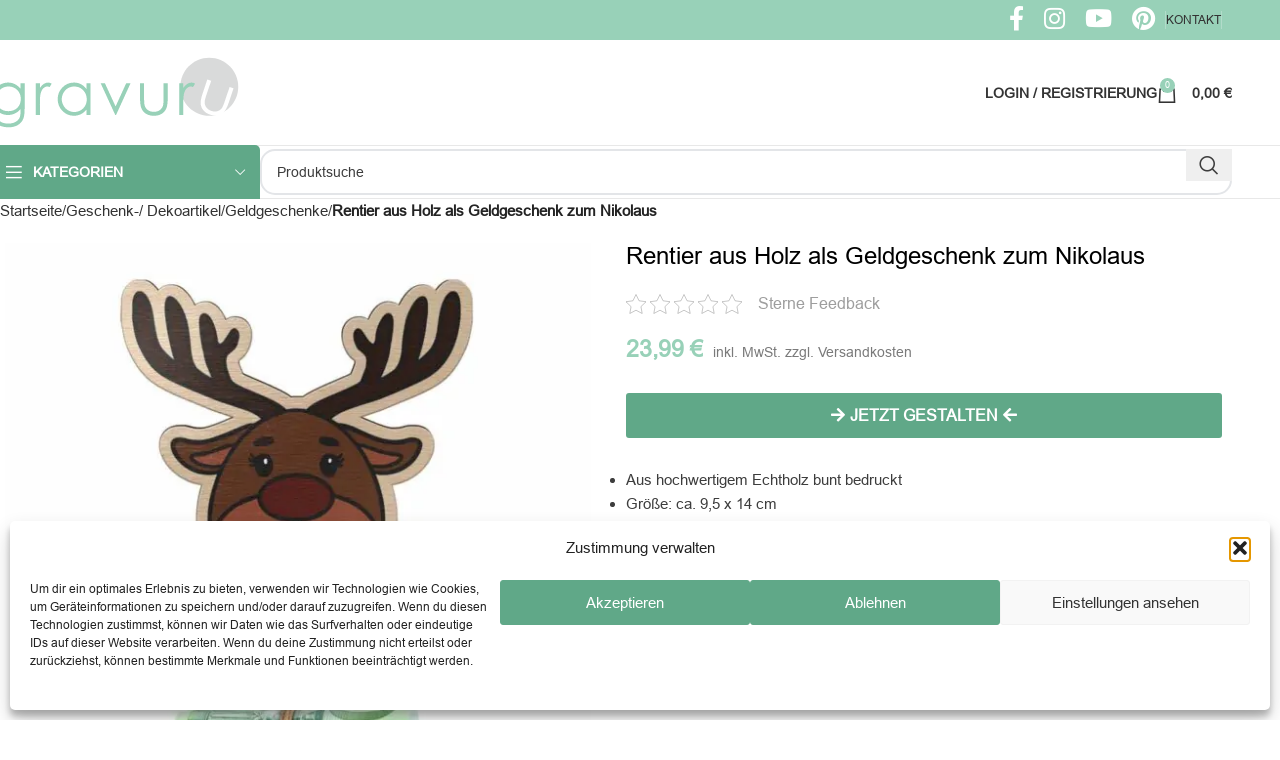

--- FILE ---
content_type: text/html; charset=UTF-8
request_url: https://gravuru.de/produkt/rentier-aus-holz-geldgeschenk-nikolaus/
body_size: 62812
content:
<!DOCTYPE html>
<html lang="de" prefix="og: https://ogp.me/ns#">
<head><meta charset="UTF-8"><script>if(navigator.userAgent.match(/MSIE|Internet Explorer/i)||navigator.userAgent.match(/Trident\/7\..*?rv:11/i)){var href=document.location.href;if(!href.match(/[?&]nowprocket/)){if(href.indexOf("?")==-1){if(href.indexOf("#")==-1){document.location.href=href+"?nowprocket=1"}else{document.location.href=href.replace("#","?nowprocket=1#")}}else{if(href.indexOf("#")==-1){document.location.href=href+"&nowprocket=1"}else{document.location.href=href.replace("#","&nowprocket=1#")}}}}</script><script>(()=>{class RocketLazyLoadScripts{constructor(){this.v="2.0.4",this.userEvents=["keydown","keyup","mousedown","mouseup","mousemove","mouseover","mouseout","touchmove","touchstart","touchend","touchcancel","wheel","click","dblclick","input"],this.attributeEvents=["onblur","onclick","oncontextmenu","ondblclick","onfocus","onmousedown","onmouseenter","onmouseleave","onmousemove","onmouseout","onmouseover","onmouseup","onmousewheel","onscroll","onsubmit"]}async t(){this.i(),this.o(),/iP(ad|hone)/.test(navigator.userAgent)&&this.h(),this.u(),this.l(this),this.m(),this.k(this),this.p(this),this._(),await Promise.all([this.R(),this.L()]),this.lastBreath=Date.now(),this.S(this),this.P(),this.D(),this.O(),this.M(),await this.C(this.delayedScripts.normal),await this.C(this.delayedScripts.defer),await this.C(this.delayedScripts.async),await this.T(),await this.F(),await this.j(),await this.A(),window.dispatchEvent(new Event("rocket-allScriptsLoaded")),this.everythingLoaded=!0,this.lastTouchEnd&&await new Promise(t=>setTimeout(t,500-Date.now()+this.lastTouchEnd)),this.I(),this.H(),this.U(),this.W()}i(){this.CSPIssue=sessionStorage.getItem("rocketCSPIssue"),document.addEventListener("securitypolicyviolation",t=>{this.CSPIssue||"script-src-elem"!==t.violatedDirective||"data"!==t.blockedURI||(this.CSPIssue=!0,sessionStorage.setItem("rocketCSPIssue",!0))},{isRocket:!0})}o(){window.addEventListener("pageshow",t=>{this.persisted=t.persisted,this.realWindowLoadedFired=!0},{isRocket:!0}),window.addEventListener("pagehide",()=>{this.onFirstUserAction=null},{isRocket:!0})}h(){let t;function e(e){t=e}window.addEventListener("touchstart",e,{isRocket:!0}),window.addEventListener("touchend",function i(o){o.changedTouches[0]&&t.changedTouches[0]&&Math.abs(o.changedTouches[0].pageX-t.changedTouches[0].pageX)<10&&Math.abs(o.changedTouches[0].pageY-t.changedTouches[0].pageY)<10&&o.timeStamp-t.timeStamp<200&&(window.removeEventListener("touchstart",e,{isRocket:!0}),window.removeEventListener("touchend",i,{isRocket:!0}),"INPUT"===o.target.tagName&&"text"===o.target.type||(o.target.dispatchEvent(new TouchEvent("touchend",{target:o.target,bubbles:!0})),o.target.dispatchEvent(new MouseEvent("mouseover",{target:o.target,bubbles:!0})),o.target.dispatchEvent(new PointerEvent("click",{target:o.target,bubbles:!0,cancelable:!0,detail:1,clientX:o.changedTouches[0].clientX,clientY:o.changedTouches[0].clientY})),event.preventDefault()))},{isRocket:!0})}q(t){this.userActionTriggered||("mousemove"!==t.type||this.firstMousemoveIgnored?"keyup"===t.type||"mouseover"===t.type||"mouseout"===t.type||(this.userActionTriggered=!0,this.onFirstUserAction&&this.onFirstUserAction()):this.firstMousemoveIgnored=!0),"click"===t.type&&t.preventDefault(),t.stopPropagation(),t.stopImmediatePropagation(),"touchstart"===this.lastEvent&&"touchend"===t.type&&(this.lastTouchEnd=Date.now()),"click"===t.type&&(this.lastTouchEnd=0),this.lastEvent=t.type,t.composedPath&&t.composedPath()[0].getRootNode()instanceof ShadowRoot&&(t.rocketTarget=t.composedPath()[0]),this.savedUserEvents.push(t)}u(){this.savedUserEvents=[],this.userEventHandler=this.q.bind(this),this.userEvents.forEach(t=>window.addEventListener(t,this.userEventHandler,{passive:!1,isRocket:!0})),document.addEventListener("visibilitychange",this.userEventHandler,{isRocket:!0})}U(){this.userEvents.forEach(t=>window.removeEventListener(t,this.userEventHandler,{passive:!1,isRocket:!0})),document.removeEventListener("visibilitychange",this.userEventHandler,{isRocket:!0}),this.savedUserEvents.forEach(t=>{(t.rocketTarget||t.target).dispatchEvent(new window[t.constructor.name](t.type,t))})}m(){const t="return false",e=Array.from(this.attributeEvents,t=>"data-rocket-"+t),i="["+this.attributeEvents.join("],[")+"]",o="[data-rocket-"+this.attributeEvents.join("],[data-rocket-")+"]",s=(e,i,o)=>{o&&o!==t&&(e.setAttribute("data-rocket-"+i,o),e["rocket"+i]=new Function("event",o),e.setAttribute(i,t))};new MutationObserver(t=>{for(const n of t)"attributes"===n.type&&(n.attributeName.startsWith("data-rocket-")||this.everythingLoaded?n.attributeName.startsWith("data-rocket-")&&this.everythingLoaded&&this.N(n.target,n.attributeName.substring(12)):s(n.target,n.attributeName,n.target.getAttribute(n.attributeName))),"childList"===n.type&&n.addedNodes.forEach(t=>{if(t.nodeType===Node.ELEMENT_NODE)if(this.everythingLoaded)for(const i of[t,...t.querySelectorAll(o)])for(const t of i.getAttributeNames())e.includes(t)&&this.N(i,t.substring(12));else for(const e of[t,...t.querySelectorAll(i)])for(const t of e.getAttributeNames())this.attributeEvents.includes(t)&&s(e,t,e.getAttribute(t))})}).observe(document,{subtree:!0,childList:!0,attributeFilter:[...this.attributeEvents,...e]})}I(){this.attributeEvents.forEach(t=>{document.querySelectorAll("[data-rocket-"+t+"]").forEach(e=>{this.N(e,t)})})}N(t,e){const i=t.getAttribute("data-rocket-"+e);i&&(t.setAttribute(e,i),t.removeAttribute("data-rocket-"+e))}k(t){Object.defineProperty(HTMLElement.prototype,"onclick",{get(){return this.rocketonclick||null},set(e){this.rocketonclick=e,this.setAttribute(t.everythingLoaded?"onclick":"data-rocket-onclick","this.rocketonclick(event)")}})}S(t){function e(e,i){let o=e[i];e[i]=null,Object.defineProperty(e,i,{get:()=>o,set(s){t.everythingLoaded?o=s:e["rocket"+i]=o=s}})}e(document,"onreadystatechange"),e(window,"onload"),e(window,"onpageshow");try{Object.defineProperty(document,"readyState",{get:()=>t.rocketReadyState,set(e){t.rocketReadyState=e},configurable:!0}),document.readyState="loading"}catch(t){console.log("WPRocket DJE readyState conflict, bypassing")}}l(t){this.originalAddEventListener=EventTarget.prototype.addEventListener,this.originalRemoveEventListener=EventTarget.prototype.removeEventListener,this.savedEventListeners=[],EventTarget.prototype.addEventListener=function(e,i,o){o&&o.isRocket||!t.B(e,this)&&!t.userEvents.includes(e)||t.B(e,this)&&!t.userActionTriggered||e.startsWith("rocket-")||t.everythingLoaded?t.originalAddEventListener.call(this,e,i,o):(t.savedEventListeners.push({target:this,remove:!1,type:e,func:i,options:o}),"mouseenter"!==e&&"mouseleave"!==e||t.originalAddEventListener.call(this,e,t.savedUserEvents.push,o))},EventTarget.prototype.removeEventListener=function(e,i,o){o&&o.isRocket||!t.B(e,this)&&!t.userEvents.includes(e)||t.B(e,this)&&!t.userActionTriggered||e.startsWith("rocket-")||t.everythingLoaded?t.originalRemoveEventListener.call(this,e,i,o):t.savedEventListeners.push({target:this,remove:!0,type:e,func:i,options:o})}}J(t,e){this.savedEventListeners=this.savedEventListeners.filter(i=>{let o=i.type,s=i.target||window;return e!==o||t!==s||(this.B(o,s)&&(i.type="rocket-"+o),this.$(i),!1)})}H(){EventTarget.prototype.addEventListener=this.originalAddEventListener,EventTarget.prototype.removeEventListener=this.originalRemoveEventListener,this.savedEventListeners.forEach(t=>this.$(t))}$(t){t.remove?this.originalRemoveEventListener.call(t.target,t.type,t.func,t.options):this.originalAddEventListener.call(t.target,t.type,t.func,t.options)}p(t){let e;function i(e){return t.everythingLoaded?e:e.split(" ").map(t=>"load"===t||t.startsWith("load.")?"rocket-jquery-load":t).join(" ")}function o(o){function s(e){const s=o.fn[e];o.fn[e]=o.fn.init.prototype[e]=function(){return this[0]===window&&t.userActionTriggered&&("string"==typeof arguments[0]||arguments[0]instanceof String?arguments[0]=i(arguments[0]):"object"==typeof arguments[0]&&Object.keys(arguments[0]).forEach(t=>{const e=arguments[0][t];delete arguments[0][t],arguments[0][i(t)]=e})),s.apply(this,arguments),this}}if(o&&o.fn&&!t.allJQueries.includes(o)){const e={DOMContentLoaded:[],"rocket-DOMContentLoaded":[]};for(const t in e)document.addEventListener(t,()=>{e[t].forEach(t=>t())},{isRocket:!0});o.fn.ready=o.fn.init.prototype.ready=function(i){function s(){parseInt(o.fn.jquery)>2?setTimeout(()=>i.bind(document)(o)):i.bind(document)(o)}return"function"==typeof i&&(t.realDomReadyFired?!t.userActionTriggered||t.fauxDomReadyFired?s():e["rocket-DOMContentLoaded"].push(s):e.DOMContentLoaded.push(s)),o([])},s("on"),s("one"),s("off"),t.allJQueries.push(o)}e=o}t.allJQueries=[],o(window.jQuery),Object.defineProperty(window,"jQuery",{get:()=>e,set(t){o(t)}})}P(){const t=new Map;document.write=document.writeln=function(e){const i=document.currentScript,o=document.createRange(),s=i.parentElement;let n=t.get(i);void 0===n&&(n=i.nextSibling,t.set(i,n));const c=document.createDocumentFragment();o.setStart(c,0),c.appendChild(o.createContextualFragment(e)),s.insertBefore(c,n)}}async R(){return new Promise(t=>{this.userActionTriggered?t():this.onFirstUserAction=t})}async L(){return new Promise(t=>{document.addEventListener("DOMContentLoaded",()=>{this.realDomReadyFired=!0,t()},{isRocket:!0})})}async j(){return this.realWindowLoadedFired?Promise.resolve():new Promise(t=>{window.addEventListener("load",t,{isRocket:!0})})}M(){this.pendingScripts=[];this.scriptsMutationObserver=new MutationObserver(t=>{for(const e of t)e.addedNodes.forEach(t=>{"SCRIPT"!==t.tagName||t.noModule||t.isWPRocket||this.pendingScripts.push({script:t,promise:new Promise(e=>{const i=()=>{const i=this.pendingScripts.findIndex(e=>e.script===t);i>=0&&this.pendingScripts.splice(i,1),e()};t.addEventListener("load",i,{isRocket:!0}),t.addEventListener("error",i,{isRocket:!0}),setTimeout(i,1e3)})})})}),this.scriptsMutationObserver.observe(document,{childList:!0,subtree:!0})}async F(){await this.X(),this.pendingScripts.length?(await this.pendingScripts[0].promise,await this.F()):this.scriptsMutationObserver.disconnect()}D(){this.delayedScripts={normal:[],async:[],defer:[]},document.querySelectorAll("script[type$=rocketlazyloadscript]").forEach(t=>{t.hasAttribute("data-rocket-src")?t.hasAttribute("async")&&!1!==t.async?this.delayedScripts.async.push(t):t.hasAttribute("defer")&&!1!==t.defer||"module"===t.getAttribute("data-rocket-type")?this.delayedScripts.defer.push(t):this.delayedScripts.normal.push(t):this.delayedScripts.normal.push(t)})}async _(){await this.L();let t=[];document.querySelectorAll("script[type$=rocketlazyloadscript][data-rocket-src]").forEach(e=>{let i=e.getAttribute("data-rocket-src");if(i&&!i.startsWith("data:")){i.startsWith("//")&&(i=location.protocol+i);try{const o=new URL(i).origin;o!==location.origin&&t.push({src:o,crossOrigin:e.crossOrigin||"module"===e.getAttribute("data-rocket-type")})}catch(t){}}}),t=[...new Map(t.map(t=>[JSON.stringify(t),t])).values()],this.Y(t,"preconnect")}async G(t){if(await this.K(),!0!==t.noModule||!("noModule"in HTMLScriptElement.prototype))return new Promise(e=>{let i;function o(){(i||t).setAttribute("data-rocket-status","executed"),e()}try{if(navigator.userAgent.includes("Firefox/")||""===navigator.vendor||this.CSPIssue)i=document.createElement("script"),[...t.attributes].forEach(t=>{let e=t.nodeName;"type"!==e&&("data-rocket-type"===e&&(e="type"),"data-rocket-src"===e&&(e="src"),i.setAttribute(e,t.nodeValue))}),t.text&&(i.text=t.text),t.nonce&&(i.nonce=t.nonce),i.hasAttribute("src")?(i.addEventListener("load",o,{isRocket:!0}),i.addEventListener("error",()=>{i.setAttribute("data-rocket-status","failed-network"),e()},{isRocket:!0}),setTimeout(()=>{i.isConnected||e()},1)):(i.text=t.text,o()),i.isWPRocket=!0,t.parentNode.replaceChild(i,t);else{const i=t.getAttribute("data-rocket-type"),s=t.getAttribute("data-rocket-src");i?(t.type=i,t.removeAttribute("data-rocket-type")):t.removeAttribute("type"),t.addEventListener("load",o,{isRocket:!0}),t.addEventListener("error",i=>{this.CSPIssue&&i.target.src.startsWith("data:")?(console.log("WPRocket: CSP fallback activated"),t.removeAttribute("src"),this.G(t).then(e)):(t.setAttribute("data-rocket-status","failed-network"),e())},{isRocket:!0}),s?(t.fetchPriority="high",t.removeAttribute("data-rocket-src"),t.src=s):t.src="data:text/javascript;base64,"+window.btoa(unescape(encodeURIComponent(t.text)))}}catch(i){t.setAttribute("data-rocket-status","failed-transform"),e()}});t.setAttribute("data-rocket-status","skipped")}async C(t){const e=t.shift();return e?(e.isConnected&&await this.G(e),this.C(t)):Promise.resolve()}O(){this.Y([...this.delayedScripts.normal,...this.delayedScripts.defer,...this.delayedScripts.async],"preload")}Y(t,e){this.trash=this.trash||[];let i=!0;var o=document.createDocumentFragment();t.forEach(t=>{const s=t.getAttribute&&t.getAttribute("data-rocket-src")||t.src;if(s&&!s.startsWith("data:")){const n=document.createElement("link");n.href=s,n.rel=e,"preconnect"!==e&&(n.as="script",n.fetchPriority=i?"high":"low"),t.getAttribute&&"module"===t.getAttribute("data-rocket-type")&&(n.crossOrigin=!0),t.crossOrigin&&(n.crossOrigin=t.crossOrigin),t.integrity&&(n.integrity=t.integrity),t.nonce&&(n.nonce=t.nonce),o.appendChild(n),this.trash.push(n),i=!1}}),document.head.appendChild(o)}W(){this.trash.forEach(t=>t.remove())}async T(){try{document.readyState="interactive"}catch(t){}this.fauxDomReadyFired=!0;try{await this.K(),this.J(document,"readystatechange"),document.dispatchEvent(new Event("rocket-readystatechange")),await this.K(),document.rocketonreadystatechange&&document.rocketonreadystatechange(),await this.K(),this.J(document,"DOMContentLoaded"),document.dispatchEvent(new Event("rocket-DOMContentLoaded")),await this.K(),this.J(window,"DOMContentLoaded"),window.dispatchEvent(new Event("rocket-DOMContentLoaded"))}catch(t){console.error(t)}}async A(){try{document.readyState="complete"}catch(t){}try{await this.K(),this.J(document,"readystatechange"),document.dispatchEvent(new Event("rocket-readystatechange")),await this.K(),document.rocketonreadystatechange&&document.rocketonreadystatechange(),await this.K(),this.J(window,"load"),window.dispatchEvent(new Event("rocket-load")),await this.K(),window.rocketonload&&window.rocketonload(),await this.K(),this.allJQueries.forEach(t=>t(window).trigger("rocket-jquery-load")),await this.K(),this.J(window,"pageshow");const t=new Event("rocket-pageshow");t.persisted=this.persisted,window.dispatchEvent(t),await this.K(),window.rocketonpageshow&&window.rocketonpageshow({persisted:this.persisted})}catch(t){console.error(t)}}async K(){Date.now()-this.lastBreath>45&&(await this.X(),this.lastBreath=Date.now())}async X(){return document.hidden?new Promise(t=>setTimeout(t)):new Promise(t=>requestAnimationFrame(t))}B(t,e){return e===document&&"readystatechange"===t||(e===document&&"DOMContentLoaded"===t||(e===window&&"DOMContentLoaded"===t||(e===window&&"load"===t||e===window&&"pageshow"===t)))}static run(){(new RocketLazyLoadScripts).t()}}RocketLazyLoadScripts.run()})();</script>
	
	<link rel="profile" href="https://gmpg.org/xfn/11">
	<link rel="pingback" href="https://gravuru.de/xmlrpc.php">

		<style>img:is([sizes="auto" i], [sizes^="auto," i]) { contain-intrinsic-size: 3000px 1500px }</style>
	
<!-- Suchmaschinen-Optimierung durch Rank Math PRO - https://rankmath.com/ -->
<title>Rentier aus Holz zum Nikolaus als Geldgeschenk ❤️</title>
<meta name="description" content="Geldgeschenk - Dekoration - Nikolaus- Erinnerung - alles in einem mit unserem schönen Rentier aus Holz! Jetzt online gestalten!"/>
<meta name="robots" content="follow, index, max-snippet:-1, max-video-preview:-1, max-image-preview:large"/>
<link rel="canonical" href="https://gravuru.de/produkt/rentier-aus-holz-geldgeschenk-nikolaus/" />
<meta property="og:locale" content="de_DE" />
<meta property="og:type" content="product" />
<meta property="og:title" content="Rentier aus Holz zum Nikolaus als Geldgeschenk ❤️" />
<meta property="og:description" content="Geldgeschenk - Dekoration - Nikolaus- Erinnerung - alles in einem mit unserem schönen Rentier aus Holz! Jetzt online gestalten!" />
<meta property="og:url" content="https://gravuru.de/produkt/rentier-aus-holz-geldgeschenk-nikolaus/" />
<meta property="og:site_name" content="gravuru" />
<meta property="og:updated_time" content="2024-12-07T14:58:51+01:00" />
<meta property="og:image" content="https://gravuru.de/wp-content/uploads/2023/10/GGWUV-H-11x15-D2_Nicolaus_front.jpg" />
<meta property="og:image:secure_url" content="https://gravuru.de/wp-content/uploads/2023/10/GGWUV-H-11x15-D2_Nicolaus_front.jpg" />
<meta property="og:image:width" content="1200" />
<meta property="og:image:height" content="1200" />
<meta property="og:image:alt" content="Rentier aus Holz" />
<meta property="og:image:type" content="image/jpeg" />
<meta property="product:price:amount" content="23.99" />
<meta property="product:price:currency" content="EUR" />
<meta property="product:availability" content="instock" />
<meta name="twitter:card" content="summary_large_image" />
<meta name="twitter:title" content="Rentier aus Holz zum Nikolaus als Geldgeschenk ❤️" />
<meta name="twitter:description" content="Geldgeschenk - Dekoration - Nikolaus- Erinnerung - alles in einem mit unserem schönen Rentier aus Holz! Jetzt online gestalten!" />
<meta name="twitter:image" content="https://gravuru.de/wp-content/uploads/2023/10/GGWUV-H-11x15-D2_Nicolaus_front.jpg" />
<meta name="twitter:label1" content="Preis" />
<meta name="twitter:data1" content="23,99&nbsp;&euro;" />
<meta name="twitter:label2" content="Verfügbarkeit" />
<meta name="twitter:data2" content="Auf Lager" />
<script type="application/ld+json" class="rank-math-schema-pro">{"@context":"https://schema.org","@graph":[{"@type":"Place","@id":"https://gravuru.de/#place","address":{"@type":"PostalAddress","streetAddress":"Zeisigstr. 24","addressLocality":"Bielefeld","postalCode":"33607"}},{"@type":"Organization","@id":"https://gravuru.de/#organization","name":"gravuru GmbH","url":"https://gravuru.de","sameAs":["https://www.facebook.com/gravuru/"],"email":"info@gravuru.de","address":{"@type":"PostalAddress","streetAddress":"Zeisigstr. 24","addressLocality":"Bielefeld","postalCode":"33607"},"logo":{"@type":"ImageObject","@id":"https://gravuru.de/#logo","url":"https://gravuru.de/wp-content/uploads/2019/12/Logoklein1.png","contentUrl":"https://gravuru.de/wp-content/uploads/2019/12/Logoklein1.png","caption":"gravuru","inLanguage":"de","width":"380","height":"107"},"contactPoint":[{"@type":"ContactPoint","telephone":"0521 89 49 10 76","contactType":"customer support"}],"location":{"@id":"https://gravuru.de/#place"}},{"@type":"WebSite","@id":"https://gravuru.de/#website","url":"https://gravuru.de","name":"gravuru","alternateName":"CHRISCK design","publisher":{"@id":"https://gravuru.de/#organization"},"inLanguage":"de"},{"@type":"ImageObject","@id":"https://gravuru.de/wp-content/uploads/2023/10/GGWUV-H-11x15-D2_Nicolaus_front.jpg","url":"https://gravuru.de/wp-content/uploads/2023/10/GGWUV-H-11x15-D2_Nicolaus_front.jpg","width":"1200","height":"1200","caption":"Rentier aus Holz","inLanguage":"de"},{"@type":"BreadcrumbList","@id":"https://gravuru.de/produkt/rentier-aus-holz-geldgeschenk-nikolaus/#breadcrumb","itemListElement":[{"@type":"ListItem","position":"1","item":{"@id":"gravuru.de","name":"gravuru.de"}},{"@type":"ListItem","position":"2","item":{"@id":"https://gravuru.de/kategorie/geschenk-dekoartikel/","name":"Geschenk-/ Dekoartikel"}},{"@type":"ListItem","position":"3","item":{"@id":"https://gravuru.de/produkt/rentier-aus-holz-geldgeschenk-nikolaus/","name":"Rentier aus Holz als Geldgeschenk zum Nikolaus"}}]},{"@type":"ItemPage","@id":"https://gravuru.de/produkt/rentier-aus-holz-geldgeschenk-nikolaus/#webpage","url":"https://gravuru.de/produkt/rentier-aus-holz-geldgeschenk-nikolaus/","name":"Rentier aus Holz zum Nikolaus als Geldgeschenk \u2764\ufe0f","datePublished":"2023-10-31T12:33:52+01:00","dateModified":"2024-12-07T14:58:51+01:00","isPartOf":{"@id":"https://gravuru.de/#website"},"primaryImageOfPage":{"@id":"https://gravuru.de/wp-content/uploads/2023/10/GGWUV-H-11x15-D2_Nicolaus_front.jpg"},"inLanguage":"de","breadcrumb":{"@id":"https://gravuru.de/produkt/rentier-aus-holz-geldgeschenk-nikolaus/#breadcrumb"}},{"@type":"Product","name":"Rentier aus Holz zum Nikolaus als Geldgeschenk \u2764\ufe0f","description":"Geldgeschenk - Dekoration - Nikolaus- Erinnerung - alles in einem mit unserem sch\u00f6nen Rentier aus Holz! Jetzt online gestalten!","sku":"GGWUV-H-Rentier","category":"Geschenk-/ Dekoartikel","mainEntityOfPage":{"@id":"https://gravuru.de/produkt/rentier-aus-holz-geldgeschenk-nikolaus/#webpage"},"height":{"@type":"QuantitativeValue","unitCode":"CMT","value":"0.5"},"width":{"@type":"QuantitativeValue","unitCode":"CMT","value":"3"},"depth":{"@type":"QuantitativeValue","unitCode":"CMT","value":"21"},"image":[{"@type":"ImageObject","url":"https://gravuru.de/wp-content/uploads/2023/10/GGWUV-H-11x15-D2_Nicolaus_front.jpg","height":"1200","width":"1200"},{"@type":"ImageObject","url":"https://gravuru.de/wp-content/uploads/2023/10/geldgeschenk-weihnachten-weihnachtsgeschenk-individuell-patenkind.jpg","height":"1080","width":"1080"},{"@type":"ImageObject","url":"https://gravuru.de/wp-content/uploads/2023/10/enkelkind-geschenke-geschenkidee-geldgeschenke-weihnachtsfest.jpg","height":"1080","width":"1080"},{"@type":"ImageObject","url":"https://gravuru.de/wp-content/uploads/2023/10/wunschtext-holzstaender-heiligabend-weihnachtsgeschenke-patenkinder.jpg","height":"1080","width":"1080"},{"@type":"ImageObject","url":"https://gravuru.de/wp-content/uploads/2023/10/familie-weihnachten-dezember-enkelkinder-bedruckt.jpg","height":"1080","width":"1080"},{"@type":"ImageObject","url":"https://gravuru.de/wp-content/uploads/2023/10/nikolaus-geschenk-geldgeschenk-personalisiert-farbig.jpg","height":"1080","width":"1080"},{"@type":"ImageObject","url":"https://gravuru.de/wp-content/uploads/2023/10/geschenkidee-weihnachten-personalisiert-rentier-weihnachtsmann.jpg","height":"1080","width":"1080"}],"offers":{"@type":"Offer","price":"23.99","priceCurrency":"EUR","priceValidUntil":"2026-12-31","availability":"https://schema.org/InStock","itemCondition":"NewCondition","url":"https://gravuru.de/produkt/rentier-aus-holz-geldgeschenk-nikolaus/","seller":{"@type":"Organization","@id":"https://gravuru.de/","name":"gravuru","url":"https://gravuru.de","logo":"https://gravuru.de/wp-content/uploads/2019/12/Logoklein1.png"},"priceSpecification":{"price":"23.99","priceCurrency":"EUR","valueAddedTaxIncluded":"true"}},"@id":"https://gravuru.de/produkt/rentier-aus-holz-geldgeschenk-nikolaus/#richSnippet"}]}</script>
<!-- /Rank Math WordPress SEO Plugin -->



<link rel="alternate" type="application/rss+xml" title="gravuru &raquo; Feed" href="https://gravuru.de/feed/" />
<link rel="alternate" type="application/rss+xml" title="gravuru &raquo; Kommentar-Feed" href="https://gravuru.de/comments/feed/" />
<link rel='stylesheet' id='woodmart-style-css' href='https://gravuru.de/wp-content/themes/woodmart/css/parts/base.min.css?ver=8.0.1' type='text/css' media='all' />
<link rel='stylesheet' id='wd-widget-price-filter-css' href='https://gravuru.de/wp-content/themes/woodmart/css/parts/woo-widget-price-filter.min.css?ver=8.0.1' type='text/css' media='all' />
<link rel='stylesheet' id='wp-block-library-css' href='https://gravuru.de/wp-includes/css/dist/block-library/style.min.css?ver=21e38679e26cfb23b0817c54dfbe45d1' type='text/css' media='all' />
<style id='safe-svg-svg-icon-style-inline-css' type='text/css'>
.safe-svg-cover{text-align:center}.safe-svg-cover .safe-svg-inside{display:inline-block;max-width:100%}.safe-svg-cover svg{fill:currentColor;height:100%;max-height:100%;max-width:100%;width:100%}

</style>
<style id='classic-theme-styles-inline-css' type='text/css'>
/*! This file is auto-generated */
.wp-block-button__link{color:#fff;background-color:#32373c;border-radius:9999px;box-shadow:none;text-decoration:none;padding:calc(.667em + 2px) calc(1.333em + 2px);font-size:1.125em}.wp-block-file__button{background:#32373c;color:#fff;text-decoration:none}
</style>
<style id='global-styles-inline-css' type='text/css'>
:root{--wp--preset--aspect-ratio--square: 1;--wp--preset--aspect-ratio--4-3: 4/3;--wp--preset--aspect-ratio--3-4: 3/4;--wp--preset--aspect-ratio--3-2: 3/2;--wp--preset--aspect-ratio--2-3: 2/3;--wp--preset--aspect-ratio--16-9: 16/9;--wp--preset--aspect-ratio--9-16: 9/16;--wp--preset--color--black: #000000;--wp--preset--color--cyan-bluish-gray: #abb8c3;--wp--preset--color--white: #ffffff;--wp--preset--color--pale-pink: #f78da7;--wp--preset--color--vivid-red: #cf2e2e;--wp--preset--color--luminous-vivid-orange: #ff6900;--wp--preset--color--luminous-vivid-amber: #fcb900;--wp--preset--color--light-green-cyan: #7bdcb5;--wp--preset--color--vivid-green-cyan: #00d084;--wp--preset--color--pale-cyan-blue: #8ed1fc;--wp--preset--color--vivid-cyan-blue: #0693e3;--wp--preset--color--vivid-purple: #9b51e0;--wp--preset--gradient--vivid-cyan-blue-to-vivid-purple: linear-gradient(135deg,rgba(6,147,227,1) 0%,rgb(155,81,224) 100%);--wp--preset--gradient--light-green-cyan-to-vivid-green-cyan: linear-gradient(135deg,rgb(122,220,180) 0%,rgb(0,208,130) 100%);--wp--preset--gradient--luminous-vivid-amber-to-luminous-vivid-orange: linear-gradient(135deg,rgba(252,185,0,1) 0%,rgba(255,105,0,1) 100%);--wp--preset--gradient--luminous-vivid-orange-to-vivid-red: linear-gradient(135deg,rgba(255,105,0,1) 0%,rgb(207,46,46) 100%);--wp--preset--gradient--very-light-gray-to-cyan-bluish-gray: linear-gradient(135deg,rgb(238,238,238) 0%,rgb(169,184,195) 100%);--wp--preset--gradient--cool-to-warm-spectrum: linear-gradient(135deg,rgb(74,234,220) 0%,rgb(151,120,209) 20%,rgb(207,42,186) 40%,rgb(238,44,130) 60%,rgb(251,105,98) 80%,rgb(254,248,76) 100%);--wp--preset--gradient--blush-light-purple: linear-gradient(135deg,rgb(255,206,236) 0%,rgb(152,150,240) 100%);--wp--preset--gradient--blush-bordeaux: linear-gradient(135deg,rgb(254,205,165) 0%,rgb(254,45,45) 50%,rgb(107,0,62) 100%);--wp--preset--gradient--luminous-dusk: linear-gradient(135deg,rgb(255,203,112) 0%,rgb(199,81,192) 50%,rgb(65,88,208) 100%);--wp--preset--gradient--pale-ocean: linear-gradient(135deg,rgb(255,245,203) 0%,rgb(182,227,212) 50%,rgb(51,167,181) 100%);--wp--preset--gradient--electric-grass: linear-gradient(135deg,rgb(202,248,128) 0%,rgb(113,206,126) 100%);--wp--preset--gradient--midnight: linear-gradient(135deg,rgb(2,3,129) 0%,rgb(40,116,252) 100%);--wp--preset--font-size--small: 13px;--wp--preset--font-size--medium: 20px;--wp--preset--font-size--large: 36px;--wp--preset--font-size--x-large: 42px;--wp--preset--font-family--inter: "Inter", sans-serif;--wp--preset--font-family--cardo: Cardo;--wp--preset--spacing--20: 0.44rem;--wp--preset--spacing--30: 0.67rem;--wp--preset--spacing--40: 1rem;--wp--preset--spacing--50: 1.5rem;--wp--preset--spacing--60: 2.25rem;--wp--preset--spacing--70: 3.38rem;--wp--preset--spacing--80: 5.06rem;--wp--preset--shadow--natural: 6px 6px 9px rgba(0, 0, 0, 0.2);--wp--preset--shadow--deep: 12px 12px 50px rgba(0, 0, 0, 0.4);--wp--preset--shadow--sharp: 6px 6px 0px rgba(0, 0, 0, 0.2);--wp--preset--shadow--outlined: 6px 6px 0px -3px rgba(255, 255, 255, 1), 6px 6px rgba(0, 0, 0, 1);--wp--preset--shadow--crisp: 6px 6px 0px rgba(0, 0, 0, 1);}:where(.is-layout-flex){gap: 0.5em;}:where(.is-layout-grid){gap: 0.5em;}body .is-layout-flex{display: flex;}.is-layout-flex{flex-wrap: wrap;align-items: center;}.is-layout-flex > :is(*, div){margin: 0;}body .is-layout-grid{display: grid;}.is-layout-grid > :is(*, div){margin: 0;}:where(.wp-block-columns.is-layout-flex){gap: 2em;}:where(.wp-block-columns.is-layout-grid){gap: 2em;}:where(.wp-block-post-template.is-layout-flex){gap: 1.25em;}:where(.wp-block-post-template.is-layout-grid){gap: 1.25em;}.has-black-color{color: var(--wp--preset--color--black) !important;}.has-cyan-bluish-gray-color{color: var(--wp--preset--color--cyan-bluish-gray) !important;}.has-white-color{color: var(--wp--preset--color--white) !important;}.has-pale-pink-color{color: var(--wp--preset--color--pale-pink) !important;}.has-vivid-red-color{color: var(--wp--preset--color--vivid-red) !important;}.has-luminous-vivid-orange-color{color: var(--wp--preset--color--luminous-vivid-orange) !important;}.has-luminous-vivid-amber-color{color: var(--wp--preset--color--luminous-vivid-amber) !important;}.has-light-green-cyan-color{color: var(--wp--preset--color--light-green-cyan) !important;}.has-vivid-green-cyan-color{color: var(--wp--preset--color--vivid-green-cyan) !important;}.has-pale-cyan-blue-color{color: var(--wp--preset--color--pale-cyan-blue) !important;}.has-vivid-cyan-blue-color{color: var(--wp--preset--color--vivid-cyan-blue) !important;}.has-vivid-purple-color{color: var(--wp--preset--color--vivid-purple) !important;}.has-black-background-color{background-color: var(--wp--preset--color--black) !important;}.has-cyan-bluish-gray-background-color{background-color: var(--wp--preset--color--cyan-bluish-gray) !important;}.has-white-background-color{background-color: var(--wp--preset--color--white) !important;}.has-pale-pink-background-color{background-color: var(--wp--preset--color--pale-pink) !important;}.has-vivid-red-background-color{background-color: var(--wp--preset--color--vivid-red) !important;}.has-luminous-vivid-orange-background-color{background-color: var(--wp--preset--color--luminous-vivid-orange) !important;}.has-luminous-vivid-amber-background-color{background-color: var(--wp--preset--color--luminous-vivid-amber) !important;}.has-light-green-cyan-background-color{background-color: var(--wp--preset--color--light-green-cyan) !important;}.has-vivid-green-cyan-background-color{background-color: var(--wp--preset--color--vivid-green-cyan) !important;}.has-pale-cyan-blue-background-color{background-color: var(--wp--preset--color--pale-cyan-blue) !important;}.has-vivid-cyan-blue-background-color{background-color: var(--wp--preset--color--vivid-cyan-blue) !important;}.has-vivid-purple-background-color{background-color: var(--wp--preset--color--vivid-purple) !important;}.has-black-border-color{border-color: var(--wp--preset--color--black) !important;}.has-cyan-bluish-gray-border-color{border-color: var(--wp--preset--color--cyan-bluish-gray) !important;}.has-white-border-color{border-color: var(--wp--preset--color--white) !important;}.has-pale-pink-border-color{border-color: var(--wp--preset--color--pale-pink) !important;}.has-vivid-red-border-color{border-color: var(--wp--preset--color--vivid-red) !important;}.has-luminous-vivid-orange-border-color{border-color: var(--wp--preset--color--luminous-vivid-orange) !important;}.has-luminous-vivid-amber-border-color{border-color: var(--wp--preset--color--luminous-vivid-amber) !important;}.has-light-green-cyan-border-color{border-color: var(--wp--preset--color--light-green-cyan) !important;}.has-vivid-green-cyan-border-color{border-color: var(--wp--preset--color--vivid-green-cyan) !important;}.has-pale-cyan-blue-border-color{border-color: var(--wp--preset--color--pale-cyan-blue) !important;}.has-vivid-cyan-blue-border-color{border-color: var(--wp--preset--color--vivid-cyan-blue) !important;}.has-vivid-purple-border-color{border-color: var(--wp--preset--color--vivid-purple) !important;}.has-vivid-cyan-blue-to-vivid-purple-gradient-background{background: var(--wp--preset--gradient--vivid-cyan-blue-to-vivid-purple) !important;}.has-light-green-cyan-to-vivid-green-cyan-gradient-background{background: var(--wp--preset--gradient--light-green-cyan-to-vivid-green-cyan) !important;}.has-luminous-vivid-amber-to-luminous-vivid-orange-gradient-background{background: var(--wp--preset--gradient--luminous-vivid-amber-to-luminous-vivid-orange) !important;}.has-luminous-vivid-orange-to-vivid-red-gradient-background{background: var(--wp--preset--gradient--luminous-vivid-orange-to-vivid-red) !important;}.has-very-light-gray-to-cyan-bluish-gray-gradient-background{background: var(--wp--preset--gradient--very-light-gray-to-cyan-bluish-gray) !important;}.has-cool-to-warm-spectrum-gradient-background{background: var(--wp--preset--gradient--cool-to-warm-spectrum) !important;}.has-blush-light-purple-gradient-background{background: var(--wp--preset--gradient--blush-light-purple) !important;}.has-blush-bordeaux-gradient-background{background: var(--wp--preset--gradient--blush-bordeaux) !important;}.has-luminous-dusk-gradient-background{background: var(--wp--preset--gradient--luminous-dusk) !important;}.has-pale-ocean-gradient-background{background: var(--wp--preset--gradient--pale-ocean) !important;}.has-electric-grass-gradient-background{background: var(--wp--preset--gradient--electric-grass) !important;}.has-midnight-gradient-background{background: var(--wp--preset--gradient--midnight) !important;}.has-small-font-size{font-size: var(--wp--preset--font-size--small) !important;}.has-medium-font-size{font-size: var(--wp--preset--font-size--medium) !important;}.has-large-font-size{font-size: var(--wp--preset--font-size--large) !important;}.has-x-large-font-size{font-size: var(--wp--preset--font-size--x-large) !important;}
:where(.wp-block-post-template.is-layout-flex){gap: 1.25em;}:where(.wp-block-post-template.is-layout-grid){gap: 1.25em;}
:where(.wp-block-columns.is-layout-flex){gap: 2em;}:where(.wp-block-columns.is-layout-grid){gap: 2em;}
:root :where(.wp-block-pullquote){font-size: 1.5em;line-height: 1.6;}
</style>
<link rel='stylesheet' id='billbee-css' href='https://gravuru.de/wp-content/plugins/billbee-auftragsabwicklung-warenwirtschaft-automatisierung/public/css/billbee-public.css?ver=1.0.0' type='text/css' media='all' />
<link data-minify="1" rel='stylesheet' id='fpd-js-css' href='https://gravuru.de/wp-content/cache/min/1/wp-content/plugins/fancy-product-designer/assets/css/FancyProductDesigner-all.min.css?ver=1762855630' type='text/css' media='all' />
<link data-minify="1" rel='stylesheet' id='fpd-single-product-css' href='https://gravuru.de/wp-content/cache/min/1/wp-content/plugins/fancy-product-designer/assets/css/fancy-product.css?ver=1762855630' type='text/css' media='all' />
<link rel='stylesheet' id='kk-star-ratings-css' href='https://gravuru.de/wp-content/plugins/kk-star-ratings/src/core/public/css/kk-star-ratings.min.css?ver=5.4.10.2' type='text/css' media='all' />
<link data-minify="1" rel='stylesheet' id='mspc-css' href='https://gravuru.de/wp-content/cache/min/1/wp-content/plugins/multistep-product-configurator/css/mspc.css?ver=1762855630' type='text/css' media='all' />
<style id='woocommerce-inline-inline-css' type='text/css'>
.woocommerce form .form-row .required { visibility: visible; }
</style>
<link rel='stylesheet' id='cmplz-general-css' href='https://gravuru.de/wp-content/plugins/complianz-gdpr/assets/css/cookieblocker.min.css?ver=1760362570' type='text/css' media='all' />
<link rel='stylesheet' id='e-animation-rotate-css' href='https://gravuru.de/wp-content/plugins/elementor/assets/lib/animations/styles/e-animation-rotate.min.css?ver=3.25.10' type='text/css' media='all' />
<link rel='stylesheet' id='elementor-frontend-css' href='https://gravuru.de/wp-content/plugins/elementor/assets/css/frontend.min.css?ver=3.25.10' type='text/css' media='all' />
<style id='elementor-frontend-inline-css' type='text/css'>

				.elementor-widget-woocommerce-checkout-page .woocommerce table.woocommerce-checkout-review-order-table {
				    margin: var(--sections-margin, 24px 0 24px 0);
				    padding: var(--sections-padding, 16px 16px);
				}
				.elementor-widget-woocommerce-checkout-page .woocommerce table.woocommerce-checkout-review-order-table .cart_item td.product-name {
				    padding-right: 20px;
				}
				.elementor-widget-woocommerce-checkout-page .woocommerce .woocommerce-checkout #payment {
					border: none;
					padding: 0;
				}
				.elementor-widget-woocommerce-checkout-page .woocommerce .e-checkout__order_review-2 {
					background: var(--sections-background-color, #ffffff);
				    border-radius: var(--sections-border-radius, 3px);
				    padding: var(--sections-padding, 16px 30px);
				    margin: var(--sections-margin, 0 0 24px 0);
				    border-style: var(--sections-border-type, solid);
				    border-color: var(--sections-border-color, #D5D8DC);
				    border-width: 1px;
				    display: block;
				}
				.elementor-widget-woocommerce-checkout-page .woocommerce-checkout .place-order {
					display: -webkit-box;
					display: -ms-flexbox;
					display: flex;
					-webkit-box-orient: vertical;
					-webkit-box-direction: normal;
					-ms-flex-direction: column;
					flex-direction: column;
					-ms-flex-wrap: wrap;
					flex-wrap: wrap;
					padding: 0;
					margin-bottom: 0;
					margin-top: 1em;
					-webkit-box-align: var(--place-order-title-alignment, stretch);
					-ms-flex-align: var(--place-order-title-alignment, stretch);
					align-items: var(--place-order-title-alignment, stretch); 
				}
				.elementor-widget-woocommerce-checkout-page .woocommerce-checkout #place_order {
					background-color: #5bc0de;
					width: var(--purchase-button-width, auto);
					float: none;
					color: var(--purchase-button-normal-text-color, #ffffff);
					min-height: auto;
					padding: var(--purchase-button-padding, 1em 1em);
					border-radius: var(--purchase-button-border-radius, 3px); 
		        }
		        .elementor-widget-woocommerce-checkout-page .woocommerce-checkout #place_order:hover {
					background-color: #5bc0de;
					color: var(--purchase-button-hover-text-color, #ffffff);
					border-color: var(--purchase-button-hover-border-color, #5bc0de);
					-webkit-transition-duration: var(--purchase-button-hover-transition-duration, 0.3s);
					-o-transition-duration: var(--purchase-button-hover-transition-duration, 0.3s);
					transition-duration: var(--purchase-button-hover-transition-duration, 0.3s); 
                }
			
</style>
<link rel='stylesheet' id='widget-social-icons-css' href='https://gravuru.de/wp-content/plugins/elementor/assets/css/widget-social-icons.min.css?ver=3.25.10' type='text/css' media='all' />
<link rel='stylesheet' id='e-apple-webkit-css' href='https://gravuru.de/wp-content/plugins/elementor/assets/css/conditionals/apple-webkit.min.css?ver=3.25.10' type='text/css' media='all' />
<link rel='stylesheet' id='widget-text-editor-css' href='https://gravuru.de/wp-content/plugins/elementor/assets/css/widget-text-editor.min.css?ver=3.25.10' type='text/css' media='all' />
<link rel='stylesheet' id='widget-heading-css' href='https://gravuru.de/wp-content/plugins/elementor/assets/css/widget-heading.min.css?ver=3.25.10' type='text/css' media='all' />
<link rel='stylesheet' id='widget-divider-css' href='https://gravuru.de/wp-content/plugins/elementor/assets/css/widget-divider.min.css?ver=3.25.10' type='text/css' media='all' />
<link rel='stylesheet' id='widget-nav-menu-css' href='https://gravuru.de/wp-content/plugins/elementor-pro/assets/css/widget-nav-menu.min.css?ver=3.25.4' type='text/css' media='all' />
<link data-minify="1" rel='stylesheet' id='swiper-css' href='https://gravuru.de/wp-content/cache/min/1/wp-content/plugins/elementor/assets/lib/swiper/v8/css/swiper.min.css?ver=1762855630' type='text/css' media='all' />
<link rel='stylesheet' id='e-swiper-css' href='https://gravuru.de/wp-content/plugins/elementor/assets/css/conditionals/e-swiper.min.css?ver=3.25.10' type='text/css' media='all' />
<link data-minify="1" rel='stylesheet' id='elementor-post-61700-css' href='https://gravuru.de/wp-content/cache/min/1/wp-content/uploads/elementor/css/post-61700.css?ver=1762855630' type='text/css' media='all' />
<link rel='stylesheet' id='e-popup-style-css' href='https://gravuru.de/wp-content/plugins/elementor-pro/assets/css/conditionals/popup.min.css?ver=3.25.4' type='text/css' media='all' />
<link data-minify="1" rel='stylesheet' id='font-awesome-5-all-css' href='https://gravuru.de/wp-content/cache/min/1/wp-content/plugins/elementor/assets/lib/font-awesome/css/all.min.css?ver=1762855630' type='text/css' media='all' />
<link rel='stylesheet' id='font-awesome-4-shim-css' href='https://gravuru.de/wp-content/plugins/elementor/assets/lib/font-awesome/css/v4-shims.min.css?ver=3.25.10' type='text/css' media='all' />
<link data-minify="1" rel='stylesheet' id='elementor-post-938721-css' href='https://gravuru.de/wp-content/cache/min/1/wp-content/uploads/elementor/css/post-938721.css?ver=1762855630' type='text/css' media='all' />
<link data-minify="1" rel='stylesheet' id='flexible-shipping-free-shipping-css' href='https://gravuru.de/wp-content/cache/min/1/wp-content/plugins/flexible-shipping/assets/dist/css/free-shipping.css?ver=1762855630' type='text/css' media='all' />
<link data-minify="1" rel='stylesheet' id='woocommerce-gzd-layout-css' href='https://gravuru.de/wp-content/cache/min/1/wp-content/plugins/woocommerce-germanized/build/static/layout-styles.css?ver=1762855630' type='text/css' media='all' />
<style id='woocommerce-gzd-layout-inline-css' type='text/css'>
.woocommerce-checkout .shop_table { background-color: #eeeeee; } .product p.deposit-packaging-type { font-size: 1.25em !important; }
                .wc-gzd-nutri-score-value-a {
                    background: url(https://gravuru.de/wp-content/plugins/woocommerce-germanized/assets/images/nutri-score-a.svg) no-repeat;
                }
                .wc-gzd-nutri-score-value-b {
                    background: url(https://gravuru.de/wp-content/plugins/woocommerce-germanized/assets/images/nutri-score-b.svg) no-repeat;
                }
                .wc-gzd-nutri-score-value-c {
                    background: url(https://gravuru.de/wp-content/plugins/woocommerce-germanized/assets/images/nutri-score-c.svg) no-repeat;
                }
                .wc-gzd-nutri-score-value-d {
                    background: url(https://gravuru.de/wp-content/plugins/woocommerce-germanized/assets/images/nutri-score-d.svg) no-repeat;
                }
                .wc-gzd-nutri-score-value-e {
                    background: url(https://gravuru.de/wp-content/plugins/woocommerce-germanized/assets/images/nutri-score-e.svg) no-repeat;
                }
            
</style>
<link rel='stylesheet' id='wapf-frontend-css' href='https://gravuru.de/wp-content/plugins/advanced-product-fields-for-woocommerce-extended/assets/css/frontend.min.css?ver=1.9.10' type='text/css' media='all' />
<link rel='stylesheet' id='wapf-dropzone-css' href='https://gravuru.de/wp-content/plugins/advanced-product-fields-for-woocommerce-extended/assets/css/dropzone.min.css?ver=1.9.10' type='text/css' media='all' />
<link rel='stylesheet' id='elementor-icons-shared-0-css' href='https://gravuru.de/wp-content/plugins/elementor/assets/lib/font-awesome/css/fontawesome.min.css?ver=5.15.3' type='text/css' media='all' />
<link data-minify="1" rel='stylesheet' id='elementor-icons-fa-solid-css' href='https://gravuru.de/wp-content/cache/min/1/wp-content/plugins/elementor/assets/lib/font-awesome/css/solid.min.css?ver=1762855630' type='text/css' media='all' />
<link data-minify="1" rel='stylesheet' id='elementor-icons-fa-brands-css' href='https://gravuru.de/wp-content/cache/min/1/wp-content/plugins/elementor/assets/lib/font-awesome/css/brands.min.css?ver=1762855630' type='text/css' media='all' />
<link data-minify="1" rel='stylesheet' id='elementor-icons-fa-regular-css' href='https://gravuru.de/wp-content/cache/min/1/wp-content/plugins/elementor/assets/lib/font-awesome/css/regular.min.css?ver=1762855630' type='text/css' media='all' />
<link rel='stylesheet' id='wd-helpers-wpb-elem-css' href='https://gravuru.de/wp-content/themes/woodmart/css/parts/helpers-wpb-elem.min.css?ver=8.0.1' type='text/css' media='all' />
<link rel='stylesheet' id='wd-widget-nav-css' href='https://gravuru.de/wp-content/themes/woodmart/css/parts/widget-nav.min.css?ver=8.0.1' type='text/css' media='all' />
<link rel='stylesheet' id='wd-widget-product-cat-css' href='https://gravuru.de/wp-content/themes/woodmart/css/parts/woo-widget-product-cat.min.css?ver=8.0.1' type='text/css' media='all' />
<link rel='stylesheet' id='wd-widget-slider-price-filter-css' href='https://gravuru.de/wp-content/themes/woodmart/css/parts/woo-widget-slider-price-filter.min.css?ver=8.0.1' type='text/css' media='all' />
<link rel='stylesheet' id='wd-woo-germanized-css' href='https://gravuru.de/wp-content/themes/woodmart/css/parts/int-woo-germanized.min.css?ver=8.0.1' type='text/css' media='all' />
<link rel='stylesheet' id='wd-elementor-base-css' href='https://gravuru.de/wp-content/themes/woodmart/css/parts/int-elem-base.min.css?ver=8.0.1' type='text/css' media='all' />
<link rel='stylesheet' id='wd-elementor-pro-base-css' href='https://gravuru.de/wp-content/themes/woodmart/css/parts/int-elementor-pro.min.css?ver=8.0.1' type='text/css' media='all' />
<link rel='stylesheet' id='wd-woocommerce-base-css' href='https://gravuru.de/wp-content/themes/woodmart/css/parts/woocommerce-base.min.css?ver=8.0.1' type='text/css' media='all' />
<link rel='stylesheet' id='wd-mod-star-rating-css' href='https://gravuru.de/wp-content/themes/woodmart/css/parts/mod-star-rating.min.css?ver=8.0.1' type='text/css' media='all' />
<link rel='stylesheet' id='wd-woo-el-track-order-css' href='https://gravuru.de/wp-content/themes/woodmart/css/parts/woo-el-track-order.min.css?ver=8.0.1' type='text/css' media='all' />
<link rel='stylesheet' id='wd-woocommerce-block-notices-css' href='https://gravuru.de/wp-content/themes/woodmart/css/parts/woo-mod-block-notices.min.css?ver=8.0.1' type='text/css' media='all' />
<link rel='stylesheet' id='wd-woo-mod-quantity-css' href='https://gravuru.de/wp-content/themes/woodmart/css/parts/woo-mod-quantity.min.css?ver=8.0.1' type='text/css' media='all' />
<link rel='stylesheet' id='wd-woo-single-prod-el-base-css' href='https://gravuru.de/wp-content/themes/woodmart/css/parts/woo-single-prod-el-base.min.css?ver=8.0.1' type='text/css' media='all' />
<link rel='stylesheet' id='wd-woo-mod-stock-status-css' href='https://gravuru.de/wp-content/themes/woodmart/css/parts/woo-mod-stock-status.min.css?ver=8.0.1' type='text/css' media='all' />
<link rel='stylesheet' id='wd-woo-opt-hide-larger-price-css' href='https://gravuru.de/wp-content/themes/woodmart/css/parts/woo-opt-hide-larger-price.min.css?ver=8.0.1' type='text/css' media='all' />
<link rel='stylesheet' id='wd-woo-mod-shop-attributes-css' href='https://gravuru.de/wp-content/themes/woodmart/css/parts/woo-mod-shop-attributes.min.css?ver=8.0.1' type='text/css' media='all' />
<link rel='stylesheet' id='wd-opt-carousel-disable-css' href='https://gravuru.de/wp-content/themes/woodmart/css/parts/opt-carousel-disable.min.css?ver=8.0.1' type='text/css' media='all' />
<link rel='stylesheet' id='wd-wp-blocks-css' href='https://gravuru.de/wp-content/themes/woodmart/css/parts/wp-blocks.min.css?ver=8.0.1' type='text/css' media='all' />
<link rel='stylesheet' id='child-style-css' href='https://gravuru.de/wp-content/themes/woodmart-child/style.css?ver=8.0.1' type='text/css' media='all' />
<link rel='stylesheet' id='wd-header-base-css' href='https://gravuru.de/wp-content/themes/woodmart/css/parts/header-base.min.css?ver=8.0.1' type='text/css' media='all' />
<link rel='stylesheet' id='wd-mod-tools-css' href='https://gravuru.de/wp-content/themes/woodmart/css/parts/mod-tools.min.css?ver=8.0.1' type='text/css' media='all' />
<link rel='stylesheet' id='wd-header-elements-base-css' href='https://gravuru.de/wp-content/themes/woodmart/css/parts/header-el-base.min.css?ver=8.0.1' type='text/css' media='all' />
<link rel='stylesheet' id='wd-social-icons-css' href='https://gravuru.de/wp-content/themes/woodmart/css/parts/el-social-icons.min.css?ver=8.0.1' type='text/css' media='all' />
<link rel='stylesheet' id='wd-woo-mod-login-form-css' href='https://gravuru.de/wp-content/themes/woodmart/css/parts/woo-mod-login-form.min.css?ver=8.0.1' type='text/css' media='all' />
<link rel='stylesheet' id='wd-header-my-account-css' href='https://gravuru.de/wp-content/themes/woodmart/css/parts/header-el-my-account.min.css?ver=8.0.1' type='text/css' media='all' />
<link rel='stylesheet' id='wd-header-cart-side-css' href='https://gravuru.de/wp-content/themes/woodmart/css/parts/header-el-cart-side.min.css?ver=8.0.1' type='text/css' media='all' />
<link rel='stylesheet' id='wd-header-cart-css' href='https://gravuru.de/wp-content/themes/woodmart/css/parts/header-el-cart.min.css?ver=8.0.1' type='text/css' media='all' />
<link rel='stylesheet' id='wd-widget-shopping-cart-css' href='https://gravuru.de/wp-content/themes/woodmart/css/parts/woo-widget-shopping-cart.min.css?ver=8.0.1' type='text/css' media='all' />
<link rel='stylesheet' id='wd-widget-product-list-css' href='https://gravuru.de/wp-content/themes/woodmart/css/parts/woo-widget-product-list.min.css?ver=8.0.1' type='text/css' media='all' />
<link rel='stylesheet' id='wd-header-mobile-nav-dropdown-css' href='https://gravuru.de/wp-content/themes/woodmart/css/parts/header-el-mobile-nav-dropdown.min.css?ver=8.0.1' type='text/css' media='all' />
<link rel='stylesheet' id='wd-header-categories-nav-css' href='https://gravuru.de/wp-content/themes/woodmart/css/parts/header-el-category-nav.min.css?ver=8.0.1' type='text/css' media='all' />
<link rel='stylesheet' id='wd-mod-nav-vertical-css' href='https://gravuru.de/wp-content/themes/woodmart/css/parts/mod-nav-vertical.min.css?ver=8.0.1' type='text/css' media='all' />
<link rel='stylesheet' id='wd-mod-nav-vertical-design-default-css' href='https://gravuru.de/wp-content/themes/woodmart/css/parts/mod-nav-vertical-design-default.min.css?ver=8.0.1' type='text/css' media='all' />
<link rel='stylesheet' id='wd-header-search-css' href='https://gravuru.de/wp-content/themes/woodmart/css/parts/header-el-search.min.css?ver=8.0.1' type='text/css' media='all' />
<link rel='stylesheet' id='wd-header-search-form-css' href='https://gravuru.de/wp-content/themes/woodmart/css/parts/header-el-search-form.min.css?ver=8.0.1' type='text/css' media='all' />
<link rel='stylesheet' id='wd-wd-search-results-css' href='https://gravuru.de/wp-content/themes/woodmart/css/parts/wd-search-results.min.css?ver=8.0.1' type='text/css' media='all' />
<link rel='stylesheet' id='wd-wd-search-form-css' href='https://gravuru.de/wp-content/themes/woodmart/css/parts/wd-search-form.min.css?ver=8.0.1' type='text/css' media='all' />
<link rel='stylesheet' id='wd-page-title-css' href='https://gravuru.de/wp-content/themes/woodmart/css/parts/page-title.min.css?ver=8.0.1' type='text/css' media='all' />
<link rel='stylesheet' id='wd-woo-single-prod-predefined-css' href='https://gravuru.de/wp-content/themes/woodmart/css/parts/woo-single-prod-predefined.min.css?ver=8.0.1' type='text/css' media='all' />
<link rel='stylesheet' id='wd-woo-single-prod-and-quick-view-predefined-css' href='https://gravuru.de/wp-content/themes/woodmart/css/parts/woo-single-prod-and-quick-view-predefined.min.css?ver=8.0.1' type='text/css' media='all' />
<link rel='stylesheet' id='wd-woo-single-prod-el-tabs-predefined-css' href='https://gravuru.de/wp-content/themes/woodmart/css/parts/woo-single-prod-el-tabs-predefined.min.css?ver=8.0.1' type='text/css' media='all' />
<link rel='stylesheet' id='wd-woo-single-prod-opt-base-css' href='https://gravuru.de/wp-content/themes/woodmart/css/parts/woo-single-prod-opt-base.min.css?ver=8.0.1' type='text/css' media='all' />
<link rel='stylesheet' id='wd-photoswipe-css' href='https://gravuru.de/wp-content/themes/woodmart/css/parts/lib-photoswipe.min.css?ver=8.0.1' type='text/css' media='all' />
<link rel='stylesheet' id='wd-woo-single-prod-el-gallery-css' href='https://gravuru.de/wp-content/themes/woodmart/css/parts/woo-single-prod-el-gallery.min.css?ver=8.0.1' type='text/css' media='all' />
<link rel='stylesheet' id='wd-swiper-css' href='https://gravuru.de/wp-content/themes/woodmart/css/parts/lib-swiper.min.css?ver=8.0.1' type='text/css' media='all' />
<link rel='stylesheet' id='wd-swiper-arrows-css' href='https://gravuru.de/wp-content/themes/woodmart/css/parts/lib-swiper-arrows.min.css?ver=8.0.1' type='text/css' media='all' />
<link rel='stylesheet' id='wd-tabs-css' href='https://gravuru.de/wp-content/themes/woodmart/css/parts/el-tabs.min.css?ver=8.0.1' type='text/css' media='all' />
<link rel='stylesheet' id='wd-woo-single-prod-el-tabs-opt-layout-tabs-css' href='https://gravuru.de/wp-content/themes/woodmart/css/parts/woo-single-prod-el-tabs-opt-layout-tabs.min.css?ver=8.0.1' type='text/css' media='all' />
<link rel='stylesheet' id='wd-accordion-css' href='https://gravuru.de/wp-content/themes/woodmart/css/parts/el-accordion.min.css?ver=8.0.1' type='text/css' media='all' />
<link rel='stylesheet' id='wd-accordion-elem-wpb-css' href='https://gravuru.de/wp-content/themes/woodmart/css/parts/el-accordion-wpb-elem.min.css?ver=8.0.1' type='text/css' media='all' />
<link rel='stylesheet' id='wd-text-block-css' href='https://gravuru.de/wp-content/themes/woodmart/css/parts/el-text-block.min.css?ver=8.0.1' type='text/css' media='all' />
<link rel='stylesheet' id='wd-product-loop-css' href='https://gravuru.de/wp-content/themes/woodmart/css/parts/woo-product-loop.min.css?ver=8.0.1' type='text/css' media='all' />
<link rel='stylesheet' id='wd-product-loop-quick-css' href='https://gravuru.de/wp-content/themes/woodmart/css/parts/woo-product-loop-quick.min.css?ver=8.0.1' type='text/css' media='all' />
<link rel='stylesheet' id='wd-woo-mod-add-btn-replace-css' href='https://gravuru.de/wp-content/themes/woodmart/css/parts/woo-mod-add-btn-replace.min.css?ver=8.0.1' type='text/css' media='all' />
<link rel='stylesheet' id='wd-woo-opt-stretch-cont-css' href='https://gravuru.de/wp-content/themes/woodmart/css/parts/woo-opt-stretch-cont.min.css?ver=8.0.1' type='text/css' media='all' />
<link rel='stylesheet' id='wd-woo-opt-title-limit-css' href='https://gravuru.de/wp-content/themes/woodmart/css/parts/woo-opt-title-limit.min.css?ver=8.0.1' type='text/css' media='all' />
<link rel='stylesheet' id='wd-mfp-popup-css' href='https://gravuru.de/wp-content/themes/woodmart/css/parts/lib-magnific-popup.min.css?ver=8.0.1' type='text/css' media='all' />
<link rel='stylesheet' id='wd-swiper-pagin-css' href='https://gravuru.de/wp-content/themes/woodmart/css/parts/lib-swiper-pagin.min.css?ver=8.0.1' type='text/css' media='all' />
<link rel='stylesheet' id='wd-woo-mod-product-labels-css' href='https://gravuru.de/wp-content/themes/woodmart/css/parts/woo-mod-product-labels.min.css?ver=8.0.1' type='text/css' media='all' />
<link rel='stylesheet' id='wd-woo-mod-product-labels-rect-css' href='https://gravuru.de/wp-content/themes/woodmart/css/parts/woo-mod-product-labels-rect.min.css?ver=8.0.1' type='text/css' media='all' />
<link rel='stylesheet' id='wd-footer-base-css' href='https://gravuru.de/wp-content/themes/woodmart/css/parts/footer-base.min.css?ver=8.0.1' type='text/css' media='all' />
<link rel='stylesheet' id='wd-image-gallery-css' href='https://gravuru.de/wp-content/themes/woodmart/css/parts/el-gallery.min.css?ver=8.0.1' type='text/css' media='all' />
<link rel='stylesheet' id='wd-header-my-account-sidebar-css' href='https://gravuru.de/wp-content/themes/woodmart/css/parts/header-el-my-account-sidebar.min.css?ver=8.0.1' type='text/css' media='all' />
<link rel='stylesheet' id='wd-woo-opt-social-login-css' href='https://gravuru.de/wp-content/themes/woodmart/css/parts/woo-opt-social-login.min.css?ver=8.0.1' type='text/css' media='all' />
<link data-minify="1" rel='stylesheet' id='xts-style-theme_settings_default-css' href='https://gravuru.de/wp-content/cache/min/1/wp-content/uploads/2025/10/xts-theme_settings_default-1760433750.css?ver=1762855630' type='text/css' media='all' />
<link data-minify="1" rel='stylesheet' id='xts-google-fonts-css' href='https://gravuru.de/wp-content/cache/min/1/wp-content/uploads/omgf/xts-google-fonts/xts-google-fonts.css?ver=1762855630' type='text/css' media='all' />
<link data-minify="1" rel='stylesheet' id='google-fonts-1-css' href='https://gravuru.de/wp-content/cache/min/1/wp-content/uploads/omgf/google-fonts-1/google-fonts-1.css?ver=1762855630' type='text/css' media='all' />
<script type="text/javascript" src="https://gravuru.de/wp-includes/js/jquery/jquery.min.js?ver=3.7.1" id="jquery-core-js"></script>
<script type="text/javascript" src="https://gravuru.de/wp-includes/js/jquery/jquery-migrate.min.js?ver=3.4.1" id="jquery-migrate-js"></script>
<script data-minify="1" type="text/javascript" src="https://gravuru.de/wp-content/cache/min/1/wp-content/plugins/billbee-auftragsabwicklung-warenwirtschaft-automatisierung/public/js/billbee-public.js?ver=1762855630" id="billbee-js"></script>
<script type="text/javascript" src="https://gravuru.de/wp-content/plugins/woocommerce/assets/js/jquery-blockui/jquery.blockUI.min.js?ver=2.7.0-wc.9.4.3" id="jquery-blockui-js" defer="defer" data-wp-strategy="defer"></script>
<script type="text/javascript" id="wc-add-to-cart-js-extra">
/* <![CDATA[ */
var wc_add_to_cart_params = {"ajax_url":"\/wp-admin\/admin-ajax.php","wc_ajax_url":"\/?wc-ajax=%%endpoint%%","i18n_view_cart":"Warenkorb anzeigen","cart_url":"https:\/\/gravuru.de\/warenkorb\/","is_cart":"","cart_redirect_after_add":"yes"};
/* ]]> */
</script>
<script type="text/javascript" src="https://gravuru.de/wp-content/plugins/woocommerce/assets/js/frontend/add-to-cart.min.js?ver=9.4.3" id="wc-add-to-cart-js" defer="defer" data-wp-strategy="defer"></script>
<script type="text/javascript" id="wc-single-product-js-extra">
/* <![CDATA[ */
var wc_single_product_params = {"i18n_required_rating_text":"Bitte w\u00e4hle eine Bewertung","review_rating_required":"no","flexslider":{"rtl":false,"animation":"slide","smoothHeight":true,"directionNav":false,"controlNav":"thumbnails","slideshow":false,"animationSpeed":500,"animationLoop":false,"allowOneSlide":false},"zoom_enabled":"","zoom_options":[],"photoswipe_enabled":"","photoswipe_options":{"shareEl":false,"closeOnScroll":false,"history":false,"hideAnimationDuration":0,"showAnimationDuration":0},"flexslider_enabled":""};
/* ]]> */
</script>
<script type="text/javascript" src="https://gravuru.de/wp-content/plugins/woocommerce/assets/js/frontend/single-product.min.js?ver=9.4.3" id="wc-single-product-js" defer="defer" data-wp-strategy="defer"></script>
<script type="text/javascript" src="https://gravuru.de/wp-content/plugins/woocommerce/assets/js/js-cookie/js.cookie.min.js?ver=2.1.4-wc.9.4.3" id="js-cookie-js" defer="defer" data-wp-strategy="defer"></script>
<script type="text/javascript" id="woocommerce-js-extra">
/* <![CDATA[ */
var woocommerce_params = {"ajax_url":"\/wp-admin\/admin-ajax.php","wc_ajax_url":"\/?wc-ajax=%%endpoint%%"};
/* ]]> */
</script>
<script type="text/javascript" src="https://gravuru.de/wp-content/plugins/woocommerce/assets/js/frontend/woocommerce.min.js?ver=9.4.3" id="woocommerce-js" defer="defer" data-wp-strategy="defer"></script>
<script type="text/javascript" src="https://gravuru.de/wp-content/plugins/elementor/assets/lib/font-awesome/js/v4-shims.min.js?ver=3.25.10" id="font-awesome-4-shim-js"></script>
<script type="text/javascript" id="wc-gzd-unit-price-observer-queue-js-extra">
/* <![CDATA[ */
var wc_gzd_unit_price_observer_queue_params = {"ajax_url":"\/wp-admin\/admin-ajax.php","wc_ajax_url":"\/?wc-ajax=%%endpoint%%","refresh_unit_price_nonce":"75db31bcfb"};
/* ]]> */
</script>
<script data-minify="1" type="text/javascript" src="https://gravuru.de/wp-content/cache/min/1/wp-content/plugins/woocommerce-germanized/build/static/unit-price-observer-queue.js?ver=1762855630" id="wc-gzd-unit-price-observer-queue-js" defer="defer" data-wp-strategy="defer"></script>
<script type="text/javascript" src="https://gravuru.de/wp-content/plugins/woocommerce/assets/js/accounting/accounting.min.js?ver=0.4.2" id="accounting-js"></script>
<script type="text/javascript" id="wc-gzd-unit-price-observer-js-extra">
/* <![CDATA[ */
var wc_gzd_unit_price_observer_params = {"wrapper":".product","price_selector":{"p.price":{"is_total_price":false,"is_primary_selector":true,"quantity_selector":""}},"replace_price":"1","product_id":"838303","price_decimal_sep":",","price_thousand_sep":".","qty_selector":"input.quantity, input.qty","refresh_on_load":""};
/* ]]> */
</script>
<script data-minify="1" type="text/javascript" src="https://gravuru.de/wp-content/cache/min/1/wp-content/plugins/woocommerce-germanized/build/static/unit-price-observer.js?ver=1762855630" id="wc-gzd-unit-price-observer-js" defer="defer" data-wp-strategy="defer"></script>
<script type="text/javascript" src="https://gravuru.de/wp-content/themes/woodmart/js/libs/device.min.js?ver=8.0.1" id="wd-device-library-js"></script>
<script type="text/javascript" src="https://gravuru.de/wp-content/themes/woodmart/js/scripts/global/scrollBar.min.js?ver=8.0.1" id="wd-scrollbar-js"></script>
<link rel="https://api.w.org/" href="https://gravuru.de/wp-json/" /><link rel="alternate" title="JSON" type="application/json" href="https://gravuru.de/wp-json/wp/v2/product/838303" /><link rel="EditURI" type="application/rsd+xml" title="RSD" href="https://gravuru.de/xmlrpc.php?rsd" />

<link rel='shortlink' href='https://gravuru.de/?p=838303' />
<link rel="alternate" title="oEmbed (JSON)" type="application/json+oembed" href="https://gravuru.de/wp-json/oembed/1.0/embed?url=https%3A%2F%2Fgravuru.de%2Fprodukt%2Frentier-aus-holz-geldgeschenk-nikolaus%2F" />
<link rel="alternate" title="oEmbed (XML)" type="text/xml+oembed" href="https://gravuru.de/wp-json/oembed/1.0/embed?url=https%3A%2F%2Fgravuru.de%2Fprodukt%2Frentier-aus-holz-geldgeschenk-nikolaus%2F&#038;format=xml" />
<!-- start Simple Custom CSS and JS -->
<!-- Google tag (gtag.js) -->
<script type="text/plain" data-service="google-analytics" data-category="statistics" async data-cmplz-src="https://www.googletagmanager.com/gtag/js?id=AW-16733112158"></script>
<script type="rocketlazyloadscript">
  window.dataLayer = window.dataLayer || [];
  function gtag(){dataLayer.push(arguments);}
  gtag('js', new Date());

  gtag('config', 'AW-16733112158');
</script>


<!-- end Simple Custom CSS and JS -->
<!-- start Simple Custom CSS and JS -->
<!-- Google tag (gtag.js) -->
<script type="text/plain" data-service="google-analytics" data-category="statistics" async data-cmplz-src="https://www.googletagmanager.com/gtag/js?id=G-4XW2SHPVYZ"></script>
<script type="rocketlazyloadscript">
  window.dataLayer = window.dataLayer || [];
  function gtag(){dataLayer.push(arguments);}
  gtag('js', new Date());

  gtag('config', 'G-4XW2SHPVYZ');
</script><!-- end Simple Custom CSS and JS -->
<!-- Matomo --><script type="rocketlazyloadscript">
(function () {
function initTracking() {
var _paq = window._paq = window._paq || [];
if (!window._paq.find || !window._paq.find(function (m) { return m[0] === "disableCookies"; })) {
	window._paq.push(["disableCookies"]);
}_paq.push(['trackPageView']);_paq.push(['enableLinkTracking']);_paq.push(['alwaysUseSendBeacon']);_paq.push(['setTrackerUrl', "\/\/gravuru.de\/wp-content\/plugins\/matomo\/app\/matomo.php"]);_paq.push(['setSiteId', '1']);var d=document, g=d.createElement('script'), s=d.getElementsByTagName('script')[0];
g.type='text/javascript'; g.async=true; g.src="\/\/gravuru.de\/wp-content\/uploads\/matomo\/matomo.js"; s.parentNode.insertBefore(g,s);
}
if (document.prerendering) {
	document.addEventListener('prerenderingchange', initTracking, {once: true});
} else {
	initTracking();
}
})();
</script>
<!-- End Matomo Code --><script>document.createElement( "picture" );if(!window.HTMLPictureElement && document.addEventListener) {window.addEventListener("DOMContentLoaded", function() {var s = document.createElement("script");s.src = "https://gravuru.de/wp-content/plugins/webp-express/js/picturefill.min.js";document.body.appendChild(s);});}</script>			<style>.cmplz-hidden {
					display: none !important;
				}</style>					<meta name="viewport" content="width=device-width, initial-scale=1">
											<link rel="preload" as="font" href="https://gravuru.de/wp-content/themes/woodmart/fonts/woodmart-font-1-400.woff2?v=8.0.1" type="font/woff2" crossorigin>
						<noscript><style>.woocommerce-product-gallery{ opacity: 1 !important; }</style></noscript>
	<meta name="generator" content="Elementor 3.25.10; features: additional_custom_breakpoints, e_optimized_control_loading; settings: css_print_method-external, google_font-enabled, font_display-auto">
<script type="rocketlazyloadscript">
	jQuery(document).ready(function() { jQuery('body').on('click', '.click-child', function() { var href = jQuery(this).find('a').attr('href'); window.location = href; }); });
</script>
			<style>
				.e-con.e-parent:nth-of-type(n+4):not(.e-lazyloaded):not(.e-no-lazyload),
				.e-con.e-parent:nth-of-type(n+4):not(.e-lazyloaded):not(.e-no-lazyload) * {
					background-image: none !important;
				}
				@media screen and (max-height: 1024px) {
					.e-con.e-parent:nth-of-type(n+3):not(.e-lazyloaded):not(.e-no-lazyload),
					.e-con.e-parent:nth-of-type(n+3):not(.e-lazyloaded):not(.e-no-lazyload) * {
						background-image: none !important;
					}
				}
				@media screen and (max-height: 640px) {
					.e-con.e-parent:nth-of-type(n+2):not(.e-lazyloaded):not(.e-no-lazyload),
					.e-con.e-parent:nth-of-type(n+2):not(.e-lazyloaded):not(.e-no-lazyload) * {
						background-image: none !important;
					}
				}
			</style>
			<style class='wp-fonts-local' type='text/css'>
@font-face{font-family:Inter;font-style:normal;font-weight:300 900;font-display:fallback;src:url('https://gravuru.de/wp-content/plugins/woocommerce/assets/fonts/Inter-VariableFont_slnt,wght.woff2') format('woff2');font-stretch:normal;}
@font-face{font-family:Cardo;font-style:normal;font-weight:400;font-display:fallback;src:url('https://gravuru.de/wp-content/plugins/woocommerce/assets/fonts/cardo_normal_400.woff2') format('woff2');}
</style>
<link rel="icon" href="https://gravuru.de/wp-content/uploads/2020/02/cropped-icon-1-32x32.png" sizes="32x32" />
<link rel="icon" href="https://gravuru.de/wp-content/uploads/2020/02/cropped-icon-1-192x192.png" sizes="192x192" />
<link rel="apple-touch-icon" href="https://gravuru.de/wp-content/uploads/2020/02/cropped-icon-1-180x180.png" />
<meta name="msapplication-TileImage" content="https://gravuru.de/wp-content/uploads/2020/02/cropped-icon-1-270x270.png" />
				<style type="text/css">

					:root {--fpd-primary-color: #3d3d3d;--fpd-secondary-color: #98d1b8;}.fpd-element-toolbar-side .fpd-panel-font-family .fpd-scroll-area {

    height: 250px;

    width: 100%;

}

 

.mCSB_scrollTools .mCSB_draggerRail {

    width: 15px;

    height: 100%;

    margin: 0 auto;

    -webkit-border-radius: 16px;

    -moz-border-radius: 16px;

    border-radius: 16px;

}

 

.mCSB_scrollTools .mCSB_draggerRail {

    background-color: #f2f6b38;
}
					fpd-element-toolbar .fpd-tool-text-format{ display: none !important; }fpd-element-toolbar .fpd-tool-text-stroke{ display: none !important; }fpd-element-toolbar .fpd-tool-text-shadow{ display: none !important; }fpd-element-toolbar .fpd-tool-curved-text{ display: none !important; }fpd-element-toolbar .fpd-tool-fill-opacity{ display: none !important; }
				</style>
						<style type="text/css" id="wp-custom-css">
			/* Fix: stabile Bildgröße im Warenkorb-Upsell */
.woocommerce .cross-sells img {
  width: 100% !important;
  height: auto !important;
  max-width: 150px !important; /* ggf. 200px falls du größere Vorschau willst */
  transition: none !important;
}

/* Fix: kein graues Kästchen, verhindert Layoutsprünge */
.woocommerce .cross-sells li,
.woocommerce .cross-sells .product {
  background: transparent !important;
  min-height: 200px;
  overflow: hidden;
}

/* Fix: keine Hover-/Lazy-Load-Animation */
.cross-sells img {
  transform: none !important;
  transition: none !important;
}


		</style>
		<style>
		
		</style>			<style id="wd-style-header_300629-css" data-type="wd-style-header_300629">
				:root{
	--wd-top-bar-h: 40px;
	--wd-top-bar-sm-h: 38px;
	--wd-top-bar-sticky-h: .00001px;
	--wd-top-bar-brd-w: .00001px;

	--wd-header-general-h: 105px;
	--wd-header-general-sm-h: 60px;
	--wd-header-general-sticky-h: .00001px;
	--wd-header-general-brd-w: 1px;

	--wd-header-bottom-h: 52px;
	--wd-header-bottom-sm-h: .00001px;
	--wd-header-bottom-sticky-h: .00001px;
	--wd-header-bottom-brd-w: 1px;

	--wd-header-clone-h: 60px;

	--wd-header-brd-w: calc(var(--wd-top-bar-brd-w) + var(--wd-header-general-brd-w) + var(--wd-header-bottom-brd-w));
	--wd-header-h: calc(var(--wd-top-bar-h) + var(--wd-header-general-h) + var(--wd-header-bottom-h) + var(--wd-header-brd-w));
	--wd-header-sticky-h: calc(var(--wd-top-bar-sticky-h) + var(--wd-header-general-sticky-h) + var(--wd-header-bottom-sticky-h) + var(--wd-header-clone-h) + var(--wd-header-brd-w));
	--wd-header-sm-h: calc(var(--wd-top-bar-sm-h) + var(--wd-header-general-sm-h) + var(--wd-header-bottom-sm-h) + var(--wd-header-brd-w));
}

.whb-top-bar .wd-dropdown {
	margin-top: 0px;
}

.whb-top-bar .wd-dropdown:after {
	height: 10px;
}




:root:has(.whb-general-header.whb-border-boxed) {
	--wd-header-general-brd-w: .00001px;
}

@media (max-width: 1024px) {
:root:has(.whb-general-header.whb-hidden-mobile) {
	--wd-header-general-brd-w: .00001px;
}
}

:root:has(.whb-header-bottom.whb-border-boxed) {
	--wd-header-bottom-brd-w: .00001px;
}

@media (max-width: 1024px) {
:root:has(.whb-header-bottom.whb-hidden-mobile) {
	--wd-header-bottom-brd-w: .00001px;
}
}

.whb-header-bottom .wd-dropdown {
	margin-top: 6px;
}

.whb-header-bottom .wd-dropdown:after {
	height: 16px;
}


.whb-clone.whb-sticked .wd-dropdown:not(.sub-sub-menu) {
	margin-top: 10px;
}

.whb-clone.whb-sticked .wd-dropdown:not(.sub-sub-menu):after {
	height: 20px;
}

		
.whb-top-bar {
	background-color: rgba(152, 209, 184, 1);
}

.whb-general-header {
	border-color: rgba(232, 232, 232, 1);border-bottom-width: 1px;border-bottom-style: solid;
}

.whb-9x1ytaxq7aphtb3npidp .searchform {
	--wd-form-height: 46px;
}
.whb-header-bottom {
	border-color: rgba(232, 232, 232, 1);border-bottom-width: 1px;border-bottom-style: solid;
}
			</style>
			<noscript><style id="rocket-lazyload-nojs-css">.rll-youtube-player, [data-lazy-src]{display:none !important;}</style></noscript><meta name="generator" content="WP Rocket 3.19.4" data-wpr-features="wpr_delay_js wpr_minify_js wpr_lazyload_images wpr_image_dimensions wpr_minify_css wpr_desktop" /></head>

<body data-cmplz=2 class="product-template-default single single-product postid-838303 theme-woodmart woocommerce woocommerce-page woocommerce-no-js wrapper-full-width  categories-accordion-on woodmart-ajax-shop-on hide-larger-price fancy-product fpd-customize-button-visible mspc-product mspc-fullwidth-summary elementor-default elementor-kit-61700">
			<script type="rocketlazyloadscript" data-rocket-type="text/javascript" id="wd-flicker-fix">// Flicker fix.</script>	
	
	<div data-rocket-location-hash="2b4a26798a2571018e38594742487c70" class="wd-page-wrapper website-wrapper">
									<header data-rocket-location-hash="aa68187a964c0389aa00d5835a522cc2" class="whb-header whb-header_300629 whb-sticky-shadow whb-scroll-slide whb-sticky-clone whb-custom-header">
					<div data-rocket-location-hash="bbe49e9e3df14a896b564b3512d39a74" class="whb-main-header">
	
<div class="whb-row whb-top-bar whb-not-sticky-row whb-with-bg whb-without-border whb-color-light whb-flex-flex-middle">
	<div data-rocket-location-hash="ca23f7c07336b7cf8c7766d2ffffc9d9" class="container">
		<div class="whb-flex-row whb-top-bar-inner">
			<div class="whb-column whb-col-left whb-visible-lg">
	
<div class="wd-header-text reset-last-child "></div>
</div>
<div class="whb-column whb-col-center whb-visible-lg whb-empty-column">
	</div>
<div class="whb-column whb-col-right whb-visible-lg">
				<div id="" class=" wd-social-icons wd-style-default wd-size-large social-follow wd-shape-circle  whb-43k0qayz7gg36f2jmmhk color-scheme-light text-center">
				
				
									<a rel="noopener noreferrer nofollow" href="https://www.facebook.com/gravuru/" target="_blank" class=" wd-social-icon social-facebook" aria-label="Facebook Social Link">
						<span class="wd-icon"></span>
											</a>
				
				
				
									<a rel="noopener noreferrer nofollow" href="https://www.instagram.com/gravuru" target="_blank" class=" wd-social-icon social-instagram" aria-label="Instagram Social Link">
						<span class="wd-icon"></span>
											</a>
				
									<a rel="noopener noreferrer nofollow" href="https://www.youtube.com/watch?v=t_x6XkUG-6M" target="_blank" class=" wd-social-icon social-youtube" aria-label="YouTube Social Link">
						<span class="wd-icon"></span>
											</a>
				
									<a rel="noopener noreferrer nofollow" href="https://www.pinterest.de/chrisckdesign/" target="_blank" class=" wd-social-icon social-pinterest" aria-label="Pinterest Social Link">
						<span class="wd-icon"></span>
											</a>
				
				
				
				
				
				
				
				
				
				
				
				
				
				
				
				
				
				
				
				
			</div>

		<div class="wd-header-divider wd-full-height  whb-aik22afewdiur23h71ba"></div>

<div class="wd-header-nav wd-header-secondary-nav text-right wd-full-height" role="navigation" aria-label="Secondary navigation">
	<ul id="menu-top-bar-right" class="menu wd-nav wd-nav-secondary wd-style-bordered wd-gap-s"><li id="menu-item-735642" class="menu-item menu-item-type-post_type menu-item-object-page menu-item-735642 item-level-0 menu-simple-dropdown wd-event-hover" ><a href="https://gravuru.de/kontakt/" class="woodmart-nav-link"><span class="nav-link-text">Kontakt</span></a></li>
</ul></div>
<div class="wd-header-divider wd-full-height  whb-hvo7pk2f543doxhr21h5"></div>
</div>
<div class="whb-column whb-col-mobile whb-hidden-lg">
				<div id="" class=" wd-social-icons wd-style-default social-share wd-shape-circle  whb-vmlw3iqy1i9gf64uk7of color-scheme-light text-center">
				
				
									<a rel="noopener noreferrer nofollow" href="https://www.facebook.com/sharer/sharer.php?u=https://gravuru.de/produkt/rentier-aus-holz-geldgeschenk-nikolaus/" target="_blank" class=" wd-social-icon social-facebook" aria-label="Facebook Social Link">
						<span class="wd-icon"></span>
											</a>
				
				
									<a rel="noopener noreferrer nofollow" href="mailto:?subject=Prüfen%20sie%20https://gravuru.de/produkt/rentier-aus-holz-geldgeschenk-nikolaus/" target="_blank" class=" wd-social-icon social-email" aria-label="E-Mail Social Link">
						<span class="wd-icon"></span>
											</a>
				
				
				
									<a rel="noopener noreferrer nofollow" href="https://pinterest.com/pin/create/button/?url=https://gravuru.de/produkt/rentier-aus-holz-geldgeschenk-nikolaus/&media=https://gravuru.de/wp-content/uploads/2023/10/GGWUV-H-11x15-D2_Nicolaus_front.jpg&description=Rentier+aus+Holz+als+Geldgeschenk+zum+Nikolaus" target="_blank" class=" wd-social-icon social-pinterest" aria-label="Pinterest Social Link">
						<span class="wd-icon"></span>
											</a>
				
				
				
				
				
				
				
				
				
				
				
				
									<a rel="noopener noreferrer nofollow" href="https://api.whatsapp.com/send?text=https%3A%2F%2Fgravuru.de%2Fprodukt%2Frentier-aus-holz-geldgeschenk-nikolaus%2F" target="_blank" class="wd-hide-md  wd-social-icon social-whatsapp" aria-label="WhatsApp Social Link">
						<span class="wd-icon"></span>
											</a>

					<a rel="noopener noreferrer nofollow" href="whatsapp://send?text=https%3A%2F%2Fgravuru.de%2Fprodukt%2Frentier-aus-holz-geldgeschenk-nikolaus%2F" target="_blank" class="wd-hide-lg  wd-social-icon social-whatsapp" aria-label="WhatsApp Social Link">
						<span class="wd-icon"></span>
											</a>
				
				
				
				
				
				
									<a rel="noopener noreferrer nofollow" href="https://telegram.me/share/url?url=https://gravuru.de/produkt/rentier-aus-holz-geldgeschenk-nikolaus/" target="_blank" class=" wd-social-icon social-tg" aria-label="Telegramm Social Link">
						<span class="wd-icon"></span>
											</a>
				
				
			</div>

		</div>
		</div>
	</div>
</div>

<div class="whb-row whb-general-header whb-not-sticky-row whb-without-bg whb-border-fullwidth whb-color-dark whb-flex-flex-middle">
	<div class="container">
		<div class="whb-flex-row whb-general-header-inner">
			<div class="whb-column whb-col-left whb-visible-lg">
	<div class="site-logo">
	<a href="https://gravuru.de/" class="wd-logo wd-main-logo" rel="home" aria-label="Site logo">
		<img fetchpriority="high" width="48000" height="14000" src="data:image/svg+xml,%3Csvg%20xmlns='http://www.w3.org/2000/svg'%20viewBox='0%200%2048000%2014000'%3E%3C/svg%3E" class="attachment-full size-full" alt="" style="max-width:250px;" decoding="async" data-lazy-src="https://gravuru.de/wp-content/uploads/2020/04/gravuru.svg" /><noscript><img fetchpriority="high" width="48000" height="14000" src="https://gravuru.de/wp-content/uploads/2020/04/gravuru.svg" class="attachment-full size-full" alt="" style="max-width:250px;" decoding="async" /></noscript>	</a>
	</div>
</div>
<div class="whb-column whb-col-center whb-visible-lg whb-empty-column">
	</div>
<div class="whb-column whb-col-right whb-visible-lg">
	<div class="whb-space-element " style="width:15px;"></div><div class="wd-header-my-account wd-tools-element wd-event-hover wd-design-1 wd-account-style-text login-side-opener whb-vssfpylqqax9pvkfnxoz">
			<a href="https://gravuru.de/mein-konto/" title="Mein Account">
			
				<span class="wd-tools-icon">
									</span>
				<span class="wd-tools-text">
				Login / Registrierung			</span>

					</a>

			</div>

<div class="wd-header-cart wd-tools-element wd-design-2 cart-widget-opener whb-nedhm962r512y1xz9j06">
	<a href="https://gravuru.de/warenkorb/" title="Warenkorb">
		
			<span class="wd-tools-icon wd-icon-alt">
															<span class="wd-cart-number wd-tools-count">0 <span>Artikel</span></span>
									</span>
			<span class="wd-tools-text">
				
										<span class="wd-cart-subtotal"><span class="woocommerce-Price-amount amount"><bdi>0,00&nbsp;<span class="woocommerce-Price-currencySymbol">&euro;</span></bdi></span></span>
					</span>

			</a>
	</div>
</div>
<div class="whb-column whb-mobile-left whb-hidden-lg">
	<div class="wd-tools-element wd-header-mobile-nav wd-style-icon wd-design-1 whb-g1k0m1tib7raxrwkm1t3">
	<a href="#" rel="nofollow" aria-label="Open mobile menu">
		
		<span class="wd-tools-icon">
					</span>

		<span class="wd-tools-text">Menü</span>

			</a>
</div></div>
<div class="whb-column whb-mobile-center whb-hidden-lg">
	<div class="site-logo">
	<a href="https://gravuru.de/" class="wd-logo wd-main-logo" rel="home" aria-label="Site logo">
		<img width="48000" height="14000" src="data:image/svg+xml,%3Csvg%20xmlns='http://www.w3.org/2000/svg'%20viewBox='0%200%2048000%2014000'%3E%3C/svg%3E" alt="gravuru" style="max-width: 179px;" data-lazy-src="https://gravuru.de/wp-content/uploads/2020/04/gravuru.svg" /><noscript><img width="48000" height="14000" src="https://gravuru.de/wp-content/uploads/2020/04/gravuru.svg" alt="gravuru" style="max-width: 179px;" /></noscript>	</a>
	</div>
</div>
<div class="whb-column whb-mobile-right whb-hidden-lg">
	
<div class="wd-header-cart wd-tools-element wd-design-5 cart-widget-opener whb-trk5sfmvib0ch1s1qbtc">
	<a href="https://gravuru.de/warenkorb/" title="Warenkorb">
		
			<span class="wd-tools-icon wd-icon-alt">
															<span class="wd-cart-number wd-tools-count">0 <span>Artikel</span></span>
									</span>
			<span class="wd-tools-text">
				
										<span class="wd-cart-subtotal"><span class="woocommerce-Price-amount amount"><bdi>0,00&nbsp;<span class="woocommerce-Price-currencySymbol">&euro;</span></bdi></span></span>
					</span>

			</a>
	</div>
</div>
		</div>
	</div>
</div>

<div class="whb-row whb-header-bottom whb-not-sticky-row whb-without-bg whb-border-fullwidth whb-color-dark whb-hidden-mobile whb-flex-flex-middle">
	<div class="container">
		<div class="whb-flex-row whb-header-bottom-inner">
			<div class="whb-column whb-col-left whb-visible-lg">
	
<div class="wd-header-cats wd-style-1 wd-event-hover whb-wjlcubfdmlq3d7jvmt23" role="navigation" aria-label="Header categories navigation">
	<span class="menu-opener color-scheme-light">
					<span class="menu-opener-icon"></span>
		
		<span class="menu-open-label">
			Kategorien		</span>
	</span>
	<div class="wd-dropdown wd-dropdown-cats">
		<ul id="menu-kategorien" class="menu wd-nav wd-nav-vertical wd-design-default"><li id="menu-item-735729" class="menu-item menu-item-type-taxonomy menu-item-object-product_cat menu-item-735729 item-level-0 menu-simple-dropdown wd-event-hover" ><a href="https://gravuru.de/kategorie/schilder/" class="woodmart-nav-link"><img  src="data:image/svg+xml,%3Csvg%20xmlns='http://www.w3.org/2000/svg'%20viewBox='0%200%2018%2018'%3E%3C/svg%3E" title="Schild_015_80x80_FullBorder-1" class="wd-nav-img" width="18" height="18" data-lazy-src="https://gravuru.de/wp-content/uploads/2021/12/Schild_015_80x80_FullBorder-1.svg"><noscript><img  src="https://gravuru.de/wp-content/uploads/2021/12/Schild_015_80x80_FullBorder-1.svg" title="Schild_015_80x80_FullBorder-1" class="wd-nav-img" width="18" height="18"></noscript><span class="nav-link-text">Schilder</span></a></li>
<li id="menu-item-735727" class="menu-item menu-item-type-taxonomy menu-item-object-product_cat menu-item-735727 item-level-0 menu-simple-dropdown wd-event-hover" ><a href="https://gravuru.de/kategorie/tuerklingel/" class="woodmart-nav-link"><img  src="data:image/svg+xml,%3Csvg%20xmlns='http://www.w3.org/2000/svg'%20viewBox='0%200%2018%2018'%3E%3C/svg%3E" title="BeleuchteteTuerklingel-1.svg" class="wd-nav-img" width="18" height="18" data-lazy-src="https://gravuru.de/wp-content/uploads/2021/12/BeleuchteteTuerklingel-1.svg"><noscript><img  src="https://gravuru.de/wp-content/uploads/2021/12/BeleuchteteTuerklingel-1.svg" title="BeleuchteteTuerklingel-1.svg" class="wd-nav-img" width="18" height="18"></noscript><span class="nav-link-text">Türklingel</span></a></li>
<li id="menu-item-735728" class="menu-item menu-item-type-taxonomy menu-item-object-product_cat menu-item-735728 item-level-0 menu-simple-dropdown wd-event-hover" ><a href="https://gravuru.de/kategorie/hausnummer/" class="woodmart-nav-link"><img  src="data:image/svg+xml,%3Csvg%20xmlns='http://www.w3.org/2000/svg'%20viewBox='0%200%2018%2018'%3E%3C/svg%3E" title="Hausnummer_015_80x80_FullBorder" class="wd-nav-img" width="18" height="18" data-lazy-src="https://gravuru.de/wp-content/uploads/2021/12/Hausnummer_015_80x80_FullBorder.svg"><noscript><img loading="lazy"  src="https://gravuru.de/wp-content/uploads/2021/12/Hausnummer_015_80x80_FullBorder.svg" title="Hausnummer_015_80x80_FullBorder" class="wd-nav-img" width="18" height="18"></noscript><span class="nav-link-text">Hausnummer</span></a></li>
<li id="menu-item-735746" class="menu-item menu-item-type-taxonomy menu-item-object-product_cat menu-item-735746 item-level-0 menu-simple-dropdown wd-event-hover" ><a href="https://gravuru.de/kategorie/schluesselanhaenger-mit-gravur-fotos/" class="woodmart-nav-link"><img  src="data:image/svg+xml,%3Csvg%20xmlns='http://www.w3.org/2000/svg'%20viewBox='0%200%2018%2018'%3E%3C/svg%3E" title="Schluesselanhaenger_015_80x80_FullBorder" class="wd-nav-img" width="18" height="18" data-lazy-src="https://gravuru.de/wp-content/uploads/2021/12/Schluesselanhaenger_015_80x80_FullBorder.svg"><noscript><img loading="lazy"  src="https://gravuru.de/wp-content/uploads/2021/12/Schluesselanhaenger_015_80x80_FullBorder.svg" title="Schluesselanhaenger_015_80x80_FullBorder" class="wd-nav-img" width="18" height="18"></noscript><span class="nav-link-text">Schlüsselanhänger</span></a></li>
<li id="menu-item-735762" class="menu-item menu-item-type-taxonomy menu-item-object-product_cat current-product-ancestor current-menu-parent current-product-parent menu-item-735762 item-level-0 menu-simple-dropdown wd-event-hover" ><a href="https://gravuru.de/kategorie/geschenk-dekoartikel/" class="woodmart-nav-link"><img  src="data:image/svg+xml,%3Csvg%20xmlns='http://www.w3.org/2000/svg'%20viewBox='0%200%2018%2018'%3E%3C/svg%3E" title="Geschenk_015_80x80_FullBorder" class="wd-nav-img" width="18" height="18" data-lazy-src="https://gravuru.de/wp-content/uploads/2021/12/Geschenk_015_80x80_FullBorder.svg"><noscript><img loading="lazy"  src="https://gravuru.de/wp-content/uploads/2021/12/Geschenk_015_80x80_FullBorder.svg" title="Geschenk_015_80x80_FullBorder" class="wd-nav-img" width="18" height="18"></noscript><span class="nav-link-text">Geschenk-/ Dekoartikel</span></a></li>
<li id="menu-item-735755" class="menu-item menu-item-type-taxonomy menu-item-object-product_cat menu-item-735755 item-level-0 menu-simple-dropdown wd-event-hover" ><a href="https://gravuru.de/kategorie/gedenktafel-mit-gravur/" class="woodmart-nav-link"><img  src="data:image/svg+xml,%3Csvg%20xmlns='http://www.w3.org/2000/svg'%20viewBox='0%200%2018%2018'%3E%3C/svg%3E" title="Gedenk_015_80x80_FullBorder" class="wd-nav-img" width="18" height="18" data-lazy-src="https://gravuru.de/wp-content/uploads/2021/12/Gedenk_015_80x80_FullBorder.svg"><noscript><img loading="lazy"  src="https://gravuru.de/wp-content/uploads/2021/12/Gedenk_015_80x80_FullBorder.svg" title="Gedenk_015_80x80_FullBorder" class="wd-nav-img" width="18" height="18"></noscript><span class="nav-link-text">Gedenktafel</span></a></li>
<li id="menu-item-735763" class="menu-item menu-item-type-taxonomy menu-item-object-product_cat menu-item-735763 item-level-0 menu-simple-dropdown wd-event-hover" ><a href="https://gravuru.de/kategorie/tierliebhaber/" class="woodmart-nav-link"><img  src="data:image/svg+xml,%3Csvg%20xmlns='http://www.w3.org/2000/svg'%20viewBox='0%200%2018%2018'%3E%3C/svg%3E" title="Pfote_015cm_100x100_FullBorder" class="wd-nav-img" width="18" height="18" data-lazy-src="https://gravuru.de/wp-content/uploads/2021/12/Pfote_015cm_100x100_FullBorder.svg"><noscript><img loading="lazy"  src="https://gravuru.de/wp-content/uploads/2021/12/Pfote_015cm_100x100_FullBorder.svg" title="Pfote_015cm_100x100_FullBorder" class="wd-nav-img" width="18" height="18"></noscript><span class="nav-link-text">Hund, Katze &amp; Co.</span></a></li>
<li id="menu-item-938696" class="menu-item menu-item-type-taxonomy menu-item-object-product_cat menu-item-938696 item-level-0 menu-simple-dropdown wd-event-hover" ><a href="https://gravuru.de/kategorie/zubehoer/" class="woodmart-nav-link"><picture><source data-lazy-srcset="https://gravuru.de/wp-content/webp-express/webp-images/uploads/2024/10/icon_zubehoer.png.webp 128w, https://gravuru.de/wp-content/webp-express/webp-images/uploads/2024/10/icon_zubehoer-100x100.png.webp 100w" sizes="(max-width: 128px) 100vw, 128px" type="image/webp"><img width="128" height="128" src="data:image/svg+xml,%3Csvg%20xmlns='http://www.w3.org/2000/svg'%20viewBox='0%200%20128%20128'%3E%3C/svg%3E" class="wd-nav-img webpexpress-processed" alt="" decoding="async" data-lazy-srcset="https://gravuru.de/wp-content/uploads/2024/10/icon_zubehoer.png 128w, https://gravuru.de/wp-content/uploads/2024/10/icon_zubehoer-100x100.png 100w" data-lazy-sizes="(max-width: 128px) 100vw, 128px" data-lazy-src="https://gravuru.de/wp-content/uploads/2024/10/icon_zubehoer.png"><noscript><img loading="lazy" width="128" height="128" src="https://gravuru.de/wp-content/uploads/2024/10/icon_zubehoer.png" class="wd-nav-img webpexpress-processed" alt="" decoding="async" srcset="https://gravuru.de/wp-content/uploads/2024/10/icon_zubehoer.png 128w, https://gravuru.de/wp-content/uploads/2024/10/icon_zubehoer-100x100.png 100w" sizes="(max-width: 128px) 100vw, 128px"></noscript></picture><span class="nav-link-text">Zubehör</span></a></li>
</ul>	</div>
</div>
</div>
<div class="whb-column whb-col-center whb-visible-lg">
				<div class="wd-search-form wd-header-search-form wd-display-form whb-9x1ytaxq7aphtb3npidp">
				
				
				<form role="search" method="get" class="searchform  wd-style-default wd-cat-style-bordered woodmart-ajax-search" action="https://gravuru.de/"  data-thumbnail="1" data-price="1" data-post_type="product" data-count="20" data-sku="1" data-symbols_count="3">
					<input type="text" class="s" placeholder="Produktsuche" value="" name="s" aria-label="Suche" title="Produktsuche" required/>
					<input type="hidden" name="post_type" value="product">
										<button type="submit" class="searchsubmit">
						<span>
							Suchen						</span>
											</button>
				</form>

				
				
									<div data-rocket-location-hash="0ed4ffc5457fac565848cf58a1a2c896" class="search-results-wrapper">
						<div class="wd-dropdown-results wd-scroll wd-dropdown">
							<div class="wd-scroll-content"></div>
						</div>
					</div>
				
				
							</div>
		</div>
<div class="whb-column whb-col-right whb-visible-lg whb-empty-column">
	</div>
<div class="whb-column whb-col-mobile whb-hidden-lg whb-empty-column">
	</div>
		</div>
	</div>
</div>
</div>
				</header>
			
								<div data-rocket-location-hash="abecce5129406c7678dd69253f272d87" class="wd-page-content main-page-wrapper">
		
		
		<main data-rocket-location-hash="bc418e7e26ef2b28af8e7d012498a0b5" class="wd-content-layout content-layout-wrapper wd-builder-off" role="main">
				

	<div class="wd-content-area site-content">
	
		
	
	<div class="single-breadcrumbs-wrapper">
		<div class="wd-grid-f container">
							<nav class="wd-breadcrumbs woocommerce-breadcrumb" aria-label="Breadcrumb">				<span typeof="v:Breadcrumb" class="">
					<a href="https://gravuru.de" rel="v:url" property="v:title">
						Startseite					</a>
				</span>
			<span class="wd-delimiter"></span>				<span typeof="v:Breadcrumb" class="">
					<a href="https://gravuru.de/kategorie/geschenk-dekoartikel/" rel="v:url" property="v:title">
						Geschenk-/ Dekoartikel					</a>
				</span>
			<span class="wd-delimiter"></span>				<span typeof="v:Breadcrumb" class=" wd-last-link">
					<a href="https://gravuru.de/kategorie/geschenk-dekoartikel/geldgeschenke/" rel="v:url" property="v:title">
						Geldgeschenke					</a>
				</span>
			<span class="wd-delimiter"></span>				<span class="wd-last">
					Rentier aus Holz als Geldgeschenk zum Nikolaus				</span>
			</nav>			
					</div>
	</div>

	<div class="container">
			</div>

<div id="product-838303" class="single-product-page single-product-content product-design-default tabs-location-standard tabs-type-tabs meta-location-hide reviews-location-tabs wd-sticky-on product-sticky-on product-no-bg product type-product post-838303 status-publish first instock product_cat-geschenk-dekoartikel product_cat-weihnachtszeit product_cat-weihnachtsgeschenke product_cat-geldgeschenke product_tag-geldgeschenk product_tag-rentier product_tag-holz-rentier product_tag-geschenk product_tag-weihnachtsgeschenk product_tag-weihnachten product_tag-weihnachtsdeko product_tag-nikolaus has-post-thumbnail taxable shipping-taxable purchasable product-type-simple">

	<div class="container">

		<div data-rocket-location-hash="98f7fb2658991e53aae7d6e72d545fd8" class="woocommerce-notices-wrapper"></div>
		<div class="product-image-summary-wrap">
			
			<div class="product-image-summary" >
				<div class="product-image-summary-inner wd-grid-g" style="--wd-col-lg:12;--wd-gap-lg:30px;--wd-gap-sm:20px;">
					<div class="product-images wd-grid-col" style="--wd-col-lg:6;--wd-col-md:6;--wd-col-sm:12;">
						<div class="woocommerce-product-gallery woocommerce-product-gallery--with-images woocommerce-product-gallery--columns-4 images wd-has-thumb thumbs-position-bottom images image-action-popup">
	<div class="wd-carousel-container wd-gallery-images">
		<div class="wd-carousel-inner">

		
		<figure class="woocommerce-product-gallery__wrapper wd-carousel wd-grid" data-autoheight="yes" style="--wd-col-lg:1;--wd-col-md:1;--wd-col-sm:1;">
			<div class="wd-carousel-wrap">

			<div data-wapf-att-id="838305" class="wd-carousel-item"><figure data-thumb="https://gravuru.de/wp-content/uploads/2023/10/GGWUV-H-11x15-D2_Nicolaus_front-100x100.jpg" class="woocommerce-product-gallery__image"><a data-elementor-open-lightbox="no" href="https://gravuru.de/wp-content/uploads/2023/10/GGWUV-H-11x15-D2_Nicolaus_front.jpg"><picture><source srcset="https://gravuru.de/wp-content/webp-express/webp-images/uploads/2023/10/GGWUV-H-11x15-D2_Nicolaus_front-600x600.jpg.webp 600w, https://gravuru.de/wp-content/webp-express/webp-images/uploads/2023/10/GGWUV-H-11x15-D2_Nicolaus_front-400x400.jpg.webp 400w, https://gravuru.de/wp-content/webp-express/webp-images/uploads/2023/10/GGWUV-H-11x15-D2_Nicolaus_front-1024x1024.jpg.webp 1024w, https://gravuru.de/wp-content/webp-express/webp-images/uploads/2023/10/GGWUV-H-11x15-D2_Nicolaus_front-300x300.jpg.webp 300w, https://gravuru.de/wp-content/webp-express/webp-images/uploads/2023/10/GGWUV-H-11x15-D2_Nicolaus_front-768x768.jpg.webp 768w, https://gravuru.de/wp-content/webp-express/webp-images/uploads/2023/10/GGWUV-H-11x15-D2_Nicolaus_front-1120x1120.jpg.webp 1120w, https://gravuru.de/wp-content/webp-express/webp-images/uploads/2023/10/GGWUV-H-11x15-D2_Nicolaus_front-560x560.jpg.webp 560w, https://gravuru.de/wp-content/webp-express/webp-images/uploads/2023/10/GGWUV-H-11x15-D2_Nicolaus_front-100x100.jpg.webp 100w, https://gravuru.de/wp-content/webp-express/webp-images/uploads/2023/10/GGWUV-H-11x15-D2_Nicolaus_front.jpg.webp 1200w" data-srcset="https://gravuru.de/wp-content/webp-express/webp-images/uploads/2023/10/GGWUV-H-11x15-D2_Nicolaus_front.jpg.webp" sizes="(max-width: 600px) 100vw, 600px" type="image/webp"><img  width="600" height="600" src="https://gravuru.de/wp-content/uploads/2023/10/GGWUV-H-11x15-D2_Nicolaus_front-600x600.jpg" class="wp-post-image wp-post-image webpexpress-processed" alt="Rentier aus Holz" title="rentier-aus-holz-geldgeschenk-nikolaus" data-caption="" data-src="https://gravuru.de/wp-content/uploads/2023/10/GGWUV-H-11x15-D2_Nicolaus_front.jpg" data-large_image="https://gravuru.de/wp-content/uploads/2023/10/GGWUV-H-11x15-D2_Nicolaus_front.jpg" data-large_image_width="1200" data-large_image_height="1200" decoding="async" srcset="https://gravuru.de/wp-content/uploads/2023/10/GGWUV-H-11x15-D2_Nicolaus_front-600x600.jpg 600w, https://gravuru.de/wp-content/uploads/2023/10/GGWUV-H-11x15-D2_Nicolaus_front-400x400.jpg 400w, https://gravuru.de/wp-content/uploads/2023/10/GGWUV-H-11x15-D2_Nicolaus_front-1024x1024.jpg 1024w, https://gravuru.de/wp-content/uploads/2023/10/GGWUV-H-11x15-D2_Nicolaus_front-300x300.jpg 300w, https://gravuru.de/wp-content/uploads/2023/10/GGWUV-H-11x15-D2_Nicolaus_front-768x768.jpg 768w, https://gravuru.de/wp-content/uploads/2023/10/GGWUV-H-11x15-D2_Nicolaus_front-1120x1120.jpg 1120w, https://gravuru.de/wp-content/uploads/2023/10/GGWUV-H-11x15-D2_Nicolaus_front-560x560.jpg 560w, https://gravuru.de/wp-content/uploads/2023/10/GGWUV-H-11x15-D2_Nicolaus_front-100x100.jpg 100w, https://gravuru.de/wp-content/uploads/2023/10/GGWUV-H-11x15-D2_Nicolaus_front.jpg 1200w" sizes="(max-width: 600px) 100vw, 600px"></picture></a></figure></div>
			
		<div data-wapf-att-id="841269" class="wd-carousel-item">
			<figure data-thumb="https://gravuru.de/wp-content/uploads/2023/10/geldgeschenk-weihnachten-weihnachtsgeschenk-individuell-patenkind-100x100.jpg" class="woocommerce-product-gallery__image">
				<a data-elementor-open-lightbox="no" href="https://gravuru.de/wp-content/uploads/2023/10/geldgeschenk-weihnachten-weihnachtsgeschenk-individuell-patenkind.jpg">
					<picture><source srcset="https://gravuru.de/wp-content/webp-express/webp-images/uploads/2023/10/geldgeschenk-weihnachten-weihnachtsgeschenk-individuell-patenkind-600x600.jpg.webp 600w, https://gravuru.de/wp-content/webp-express/webp-images/uploads/2023/10/geldgeschenk-weihnachten-weihnachtsgeschenk-individuell-patenkind-400x400.jpg.webp 400w, https://gravuru.de/wp-content/webp-express/webp-images/uploads/2023/10/geldgeschenk-weihnachten-weihnachtsgeschenk-individuell-patenkind-1024x1024.jpg.webp 1024w, https://gravuru.de/wp-content/webp-express/webp-images/uploads/2023/10/geldgeschenk-weihnachten-weihnachtsgeschenk-individuell-patenkind-300x300.jpg.webp 300w, https://gravuru.de/wp-content/webp-express/webp-images/uploads/2023/10/geldgeschenk-weihnachten-weihnachtsgeschenk-individuell-patenkind-768x768.jpg.webp 768w, https://gravuru.de/wp-content/webp-express/webp-images/uploads/2023/10/geldgeschenk-weihnachten-weihnachtsgeschenk-individuell-patenkind-560x560.jpg.webp 560w, https://gravuru.de/wp-content/webp-express/webp-images/uploads/2023/10/geldgeschenk-weihnachten-weihnachtsgeschenk-individuell-patenkind-100x100.jpg.webp 100w, https://gravuru.de/wp-content/webp-express/webp-images/uploads/2023/10/geldgeschenk-weihnachten-weihnachtsgeschenk-individuell-patenkind.jpg.webp 1080w" data-srcset="https://gravuru.de/wp-content/webp-express/webp-images/uploads/2023/10/geldgeschenk-weihnachten-weihnachtsgeschenk-individuell-patenkind.jpg.webp" sizes="(max-width: 600px) 100vw, 600px" type="image/webp"><img  width="600" height="600" src="https://gravuru.de/wp-content/uploads/2023/10/geldgeschenk-weihnachten-weihnachtsgeschenk-individuell-patenkind-600x600.jpg" class=" webpexpress-processed" alt="Geldgeschenk für Weihnachten" title="geldgeschenk-weihnachten-weihnachtsgeschenk-individuell-patenkind" data-caption="" data-src="https://gravuru.de/wp-content/uploads/2023/10/geldgeschenk-weihnachten-weihnachtsgeschenk-individuell-patenkind.jpg" data-large_image="https://gravuru.de/wp-content/uploads/2023/10/geldgeschenk-weihnachten-weihnachtsgeschenk-individuell-patenkind.jpg" data-large_image_width="1080" data-large_image_height="1080" decoding="async" srcset="https://gravuru.de/wp-content/uploads/2023/10/geldgeschenk-weihnachten-weihnachtsgeschenk-individuell-patenkind-600x600.jpg 600w, https://gravuru.de/wp-content/uploads/2023/10/geldgeschenk-weihnachten-weihnachtsgeschenk-individuell-patenkind-400x400.jpg 400w, https://gravuru.de/wp-content/uploads/2023/10/geldgeschenk-weihnachten-weihnachtsgeschenk-individuell-patenkind-1024x1024.jpg 1024w, https://gravuru.de/wp-content/uploads/2023/10/geldgeschenk-weihnachten-weihnachtsgeschenk-individuell-patenkind-300x300.jpg 300w, https://gravuru.de/wp-content/uploads/2023/10/geldgeschenk-weihnachten-weihnachtsgeschenk-individuell-patenkind-768x768.jpg 768w, https://gravuru.de/wp-content/uploads/2023/10/geldgeschenk-weihnachten-weihnachtsgeschenk-individuell-patenkind-560x560.jpg 560w, https://gravuru.de/wp-content/uploads/2023/10/geldgeschenk-weihnachten-weihnachtsgeschenk-individuell-patenkind-100x100.jpg 100w, https://gravuru.de/wp-content/uploads/2023/10/geldgeschenk-weihnachten-weihnachtsgeschenk-individuell-patenkind.jpg 1080w" sizes="(max-width: 600px) 100vw, 600px"></picture>				</a>
			</figure>
		</div>
				<div data-wapf-att-id="841270" class="wd-carousel-item">
			<figure data-thumb="https://gravuru.de/wp-content/uploads/2023/10/enkelkind-geschenke-geschenkidee-geldgeschenke-weihnachtsfest-100x100.jpg" class="woocommerce-product-gallery__image">
				<a data-elementor-open-lightbox="no" href="https://gravuru.de/wp-content/uploads/2023/10/enkelkind-geschenke-geschenkidee-geldgeschenke-weihnachtsfest.jpg">
					<picture><source srcset="https://gravuru.de/wp-content/webp-express/webp-images/uploads/2023/10/enkelkind-geschenke-geschenkidee-geldgeschenke-weihnachtsfest-600x600.jpg.webp 600w, https://gravuru.de/wp-content/webp-express/webp-images/uploads/2023/10/enkelkind-geschenke-geschenkidee-geldgeschenke-weihnachtsfest-400x400.jpg.webp 400w, https://gravuru.de/wp-content/webp-express/webp-images/uploads/2023/10/enkelkind-geschenke-geschenkidee-geldgeschenke-weihnachtsfest-1024x1024.jpg.webp 1024w, https://gravuru.de/wp-content/webp-express/webp-images/uploads/2023/10/enkelkind-geschenke-geschenkidee-geldgeschenke-weihnachtsfest-300x300.jpg.webp 300w, https://gravuru.de/wp-content/webp-express/webp-images/uploads/2023/10/enkelkind-geschenke-geschenkidee-geldgeschenke-weihnachtsfest-768x768.jpg.webp 768w, https://gravuru.de/wp-content/webp-express/webp-images/uploads/2023/10/enkelkind-geschenke-geschenkidee-geldgeschenke-weihnachtsfest-560x560.jpg.webp 560w, https://gravuru.de/wp-content/webp-express/webp-images/uploads/2023/10/enkelkind-geschenke-geschenkidee-geldgeschenke-weihnachtsfest-100x100.jpg.webp 100w, https://gravuru.de/wp-content/webp-express/webp-images/uploads/2023/10/enkelkind-geschenke-geschenkidee-geldgeschenke-weihnachtsfest.jpg.webp 1080w" data-srcset="https://gravuru.de/wp-content/webp-express/webp-images/uploads/2023/10/enkelkind-geschenke-geschenkidee-geldgeschenke-weihnachtsfest.jpg.webp" sizes="(max-width: 600px) 100vw, 600px" type="image/webp"><img  width="600" height="600" src="https://gravuru.de/wp-content/uploads/2023/10/enkelkind-geschenke-geschenkidee-geldgeschenke-weihnachtsfest-600x600.jpg" class=" webpexpress-processed" alt="Weihnachtliches Geldgeschenk" title="enkelkind-geschenke-geschenkidee-geldgeschenke-weihnachtsfest" data-caption="" data-src="https://gravuru.de/wp-content/uploads/2023/10/enkelkind-geschenke-geschenkidee-geldgeschenke-weihnachtsfest.jpg" data-large_image="https://gravuru.de/wp-content/uploads/2023/10/enkelkind-geschenke-geschenkidee-geldgeschenke-weihnachtsfest.jpg" data-large_image_width="1080" data-large_image_height="1080" decoding="async" srcset="https://gravuru.de/wp-content/uploads/2023/10/enkelkind-geschenke-geschenkidee-geldgeschenke-weihnachtsfest-600x600.jpg 600w, https://gravuru.de/wp-content/uploads/2023/10/enkelkind-geschenke-geschenkidee-geldgeschenke-weihnachtsfest-400x400.jpg 400w, https://gravuru.de/wp-content/uploads/2023/10/enkelkind-geschenke-geschenkidee-geldgeschenke-weihnachtsfest-1024x1024.jpg 1024w, https://gravuru.de/wp-content/uploads/2023/10/enkelkind-geschenke-geschenkidee-geldgeschenke-weihnachtsfest-300x300.jpg 300w, https://gravuru.de/wp-content/uploads/2023/10/enkelkind-geschenke-geschenkidee-geldgeschenke-weihnachtsfest-768x768.jpg 768w, https://gravuru.de/wp-content/uploads/2023/10/enkelkind-geschenke-geschenkidee-geldgeschenke-weihnachtsfest-560x560.jpg 560w, https://gravuru.de/wp-content/uploads/2023/10/enkelkind-geschenke-geschenkidee-geldgeschenke-weihnachtsfest-100x100.jpg 100w, https://gravuru.de/wp-content/uploads/2023/10/enkelkind-geschenke-geschenkidee-geldgeschenke-weihnachtsfest.jpg 1080w" sizes="(max-width: 600px) 100vw, 600px"></picture>				</a>
			</figure>
		</div>
				<div data-wapf-att-id="841271" class="wd-carousel-item">
			<figure data-thumb="https://gravuru.de/wp-content/uploads/2023/10/wunschtext-holzstaender-heiligabend-weihnachtsgeschenke-patenkinder-100x100.jpg" class="woocommerce-product-gallery__image">
				<a data-elementor-open-lightbox="no" href="https://gravuru.de/wp-content/uploads/2023/10/wunschtext-holzstaender-heiligabend-weihnachtsgeschenke-patenkinder.jpg">
					<picture><source srcset="https://gravuru.de/wp-content/webp-express/webp-images/uploads/2023/10/wunschtext-holzstaender-heiligabend-weihnachtsgeschenke-patenkinder-600x600.jpg.webp 600w, https://gravuru.de/wp-content/webp-express/webp-images/uploads/2023/10/wunschtext-holzstaender-heiligabend-weihnachtsgeschenke-patenkinder-400x400.jpg.webp 400w, https://gravuru.de/wp-content/webp-express/webp-images/uploads/2023/10/wunschtext-holzstaender-heiligabend-weihnachtsgeschenke-patenkinder-1024x1024.jpg.webp 1024w, https://gravuru.de/wp-content/webp-express/webp-images/uploads/2023/10/wunschtext-holzstaender-heiligabend-weihnachtsgeschenke-patenkinder-300x300.jpg.webp 300w, https://gravuru.de/wp-content/webp-express/webp-images/uploads/2023/10/wunschtext-holzstaender-heiligabend-weihnachtsgeschenke-patenkinder-768x768.jpg.webp 768w, https://gravuru.de/wp-content/webp-express/webp-images/uploads/2023/10/wunschtext-holzstaender-heiligabend-weihnachtsgeschenke-patenkinder-560x560.jpg.webp 560w, https://gravuru.de/wp-content/webp-express/webp-images/uploads/2023/10/wunschtext-holzstaender-heiligabend-weihnachtsgeschenke-patenkinder-100x100.jpg.webp 100w, https://gravuru.de/wp-content/webp-express/webp-images/uploads/2023/10/wunschtext-holzstaender-heiligabend-weihnachtsgeschenke-patenkinder.jpg.webp 1080w" data-srcset="https://gravuru.de/wp-content/webp-express/webp-images/uploads/2023/10/wunschtext-holzstaender-heiligabend-weihnachtsgeschenke-patenkinder.jpg.webp" sizes="(max-width: 600px) 100vw, 600px" type="image/webp"><img  width="600" height="600" src="https://gravuru.de/wp-content/uploads/2023/10/wunschtext-holzstaender-heiligabend-weihnachtsgeschenke-patenkinder-600x600.jpg" class=" webpexpress-processed" alt="Holzständer als Geldgeschenk" title="wunschtext-holzstaender-heiligabend-weihnachtsgeschenke-patenkinder" data-caption="" data-src="https://gravuru.de/wp-content/uploads/2023/10/wunschtext-holzstaender-heiligabend-weihnachtsgeschenke-patenkinder.jpg" data-large_image="https://gravuru.de/wp-content/uploads/2023/10/wunschtext-holzstaender-heiligabend-weihnachtsgeschenke-patenkinder.jpg" data-large_image_width="1080" data-large_image_height="1080" decoding="async" srcset="https://gravuru.de/wp-content/uploads/2023/10/wunschtext-holzstaender-heiligabend-weihnachtsgeschenke-patenkinder-600x600.jpg 600w, https://gravuru.de/wp-content/uploads/2023/10/wunschtext-holzstaender-heiligabend-weihnachtsgeschenke-patenkinder-400x400.jpg 400w, https://gravuru.de/wp-content/uploads/2023/10/wunschtext-holzstaender-heiligabend-weihnachtsgeschenke-patenkinder-1024x1024.jpg 1024w, https://gravuru.de/wp-content/uploads/2023/10/wunschtext-holzstaender-heiligabend-weihnachtsgeschenke-patenkinder-300x300.jpg 300w, https://gravuru.de/wp-content/uploads/2023/10/wunschtext-holzstaender-heiligabend-weihnachtsgeschenke-patenkinder-768x768.jpg 768w, https://gravuru.de/wp-content/uploads/2023/10/wunschtext-holzstaender-heiligabend-weihnachtsgeschenke-patenkinder-560x560.jpg 560w, https://gravuru.de/wp-content/uploads/2023/10/wunschtext-holzstaender-heiligabend-weihnachtsgeschenke-patenkinder-100x100.jpg 100w, https://gravuru.de/wp-content/uploads/2023/10/wunschtext-holzstaender-heiligabend-weihnachtsgeschenke-patenkinder.jpg 1080w" sizes="(max-width: 600px) 100vw, 600px"></picture>				</a>
			</figure>
		</div>
				<div data-wapf-att-id="841272" class="wd-carousel-item">
			<figure data-thumb="https://gravuru.de/wp-content/uploads/2023/10/familie-weihnachten-dezember-enkelkinder-bedruckt-100x100.jpg" class="woocommerce-product-gallery__image">
				<a data-elementor-open-lightbox="no" href="https://gravuru.de/wp-content/uploads/2023/10/familie-weihnachten-dezember-enkelkinder-bedruckt.jpg">
					<picture><source srcset="https://gravuru.de/wp-content/webp-express/webp-images/uploads/2023/10/familie-weihnachten-dezember-enkelkinder-bedruckt-600x600.jpg.webp 600w, https://gravuru.de/wp-content/webp-express/webp-images/uploads/2023/10/familie-weihnachten-dezember-enkelkinder-bedruckt-400x400.jpg.webp 400w, https://gravuru.de/wp-content/webp-express/webp-images/uploads/2023/10/familie-weihnachten-dezember-enkelkinder-bedruckt-1024x1024.jpg.webp 1024w, https://gravuru.de/wp-content/webp-express/webp-images/uploads/2023/10/familie-weihnachten-dezember-enkelkinder-bedruckt-300x300.jpg.webp 300w, https://gravuru.de/wp-content/webp-express/webp-images/uploads/2023/10/familie-weihnachten-dezember-enkelkinder-bedruckt-768x768.jpg.webp 768w, https://gravuru.de/wp-content/webp-express/webp-images/uploads/2023/10/familie-weihnachten-dezember-enkelkinder-bedruckt-560x560.jpg.webp 560w, https://gravuru.de/wp-content/webp-express/webp-images/uploads/2023/10/familie-weihnachten-dezember-enkelkinder-bedruckt-100x100.jpg.webp 100w, https://gravuru.de/wp-content/webp-express/webp-images/uploads/2023/10/familie-weihnachten-dezember-enkelkinder-bedruckt.jpg.webp 1080w" data-srcset="https://gravuru.de/wp-content/webp-express/webp-images/uploads/2023/10/familie-weihnachten-dezember-enkelkinder-bedruckt.jpg.webp" sizes="(max-width: 600px) 100vw, 600px" type="image/webp"><img  width="600" height="600" src="https://gravuru.de/wp-content/uploads/2023/10/familie-weihnachten-dezember-enkelkinder-bedruckt-600x600.jpg" class=" webpexpress-processed" alt="Verpackung für ein Geldgeschenk" title="familie-weihnachten-dezember-enkelkinder-bedruckt" data-caption="" data-src="https://gravuru.de/wp-content/uploads/2023/10/familie-weihnachten-dezember-enkelkinder-bedruckt.jpg" data-large_image="https://gravuru.de/wp-content/uploads/2023/10/familie-weihnachten-dezember-enkelkinder-bedruckt.jpg" data-large_image_width="1080" data-large_image_height="1080" decoding="async" srcset="https://gravuru.de/wp-content/uploads/2023/10/familie-weihnachten-dezember-enkelkinder-bedruckt-600x600.jpg 600w, https://gravuru.de/wp-content/uploads/2023/10/familie-weihnachten-dezember-enkelkinder-bedruckt-400x400.jpg 400w, https://gravuru.de/wp-content/uploads/2023/10/familie-weihnachten-dezember-enkelkinder-bedruckt-1024x1024.jpg 1024w, https://gravuru.de/wp-content/uploads/2023/10/familie-weihnachten-dezember-enkelkinder-bedruckt-300x300.jpg 300w, https://gravuru.de/wp-content/uploads/2023/10/familie-weihnachten-dezember-enkelkinder-bedruckt-768x768.jpg 768w, https://gravuru.de/wp-content/uploads/2023/10/familie-weihnachten-dezember-enkelkinder-bedruckt-560x560.jpg 560w, https://gravuru.de/wp-content/uploads/2023/10/familie-weihnachten-dezember-enkelkinder-bedruckt-100x100.jpg 100w, https://gravuru.de/wp-content/uploads/2023/10/familie-weihnachten-dezember-enkelkinder-bedruckt.jpg 1080w" sizes="(max-width: 600px) 100vw, 600px"></picture>				</a>
			</figure>
		</div>
				<div data-wapf-att-id="841273" class="wd-carousel-item">
			<figure data-thumb="https://gravuru.de/wp-content/uploads/2023/10/nikolaus-geschenk-geldgeschenk-personalisiert-farbig-100x100.jpg" class="woocommerce-product-gallery__image">
				<a data-elementor-open-lightbox="no" href="https://gravuru.de/wp-content/uploads/2023/10/nikolaus-geschenk-geldgeschenk-personalisiert-farbig.jpg">
					<picture><source srcset="https://gravuru.de/wp-content/webp-express/webp-images/uploads/2023/10/nikolaus-geschenk-geldgeschenk-personalisiert-farbig-600x600.jpg.webp 600w, https://gravuru.de/wp-content/webp-express/webp-images/uploads/2023/10/nikolaus-geschenk-geldgeschenk-personalisiert-farbig-400x400.jpg.webp 400w, https://gravuru.de/wp-content/webp-express/webp-images/uploads/2023/10/nikolaus-geschenk-geldgeschenk-personalisiert-farbig-1024x1024.jpg.webp 1024w, https://gravuru.de/wp-content/webp-express/webp-images/uploads/2023/10/nikolaus-geschenk-geldgeschenk-personalisiert-farbig-300x300.jpg.webp 300w, https://gravuru.de/wp-content/webp-express/webp-images/uploads/2023/10/nikolaus-geschenk-geldgeschenk-personalisiert-farbig-768x768.jpg.webp 768w, https://gravuru.de/wp-content/webp-express/webp-images/uploads/2023/10/nikolaus-geschenk-geldgeschenk-personalisiert-farbig-560x560.jpg.webp 560w, https://gravuru.de/wp-content/webp-express/webp-images/uploads/2023/10/nikolaus-geschenk-geldgeschenk-personalisiert-farbig-100x100.jpg.webp 100w, https://gravuru.de/wp-content/webp-express/webp-images/uploads/2023/10/nikolaus-geschenk-geldgeschenk-personalisiert-farbig.jpg.webp 1080w" data-srcset="https://gravuru.de/wp-content/webp-express/webp-images/uploads/2023/10/nikolaus-geschenk-geldgeschenk-personalisiert-farbig.jpg.webp" sizes="(max-width: 600px) 100vw, 600px" type="image/webp"><img  width="600" height="600" src="https://gravuru.de/wp-content/uploads/2023/10/nikolaus-geschenk-geldgeschenk-personalisiert-farbig-600x600.jpg" class=" webpexpress-processed" alt="Nikolaus Geldgeschenk" title="nikolaus-geschenk-geldgeschenk-personalisiert-farbig" data-caption="" data-src="https://gravuru.de/wp-content/uploads/2023/10/nikolaus-geschenk-geldgeschenk-personalisiert-farbig.jpg" data-large_image="https://gravuru.de/wp-content/uploads/2023/10/nikolaus-geschenk-geldgeschenk-personalisiert-farbig.jpg" data-large_image_width="1080" data-large_image_height="1080" decoding="async" srcset="https://gravuru.de/wp-content/uploads/2023/10/nikolaus-geschenk-geldgeschenk-personalisiert-farbig-600x600.jpg 600w, https://gravuru.de/wp-content/uploads/2023/10/nikolaus-geschenk-geldgeschenk-personalisiert-farbig-400x400.jpg 400w, https://gravuru.de/wp-content/uploads/2023/10/nikolaus-geschenk-geldgeschenk-personalisiert-farbig-1024x1024.jpg 1024w, https://gravuru.de/wp-content/uploads/2023/10/nikolaus-geschenk-geldgeschenk-personalisiert-farbig-300x300.jpg 300w, https://gravuru.de/wp-content/uploads/2023/10/nikolaus-geschenk-geldgeschenk-personalisiert-farbig-768x768.jpg 768w, https://gravuru.de/wp-content/uploads/2023/10/nikolaus-geschenk-geldgeschenk-personalisiert-farbig-560x560.jpg 560w, https://gravuru.de/wp-content/uploads/2023/10/nikolaus-geschenk-geldgeschenk-personalisiert-farbig-100x100.jpg 100w, https://gravuru.de/wp-content/uploads/2023/10/nikolaus-geschenk-geldgeschenk-personalisiert-farbig.jpg 1080w" sizes="(max-width: 600px) 100vw, 600px"></picture>				</a>
			</figure>
		</div>
				<div data-wapf-att-id="841275" class="wd-carousel-item">
			<figure data-thumb="https://gravuru.de/wp-content/uploads/2023/10/geschenkidee-weihnachten-personalisiert-rentier-weihnachtsmann-100x100.jpg" class="woocommerce-product-gallery__image">
				<a data-elementor-open-lightbox="no" href="https://gravuru.de/wp-content/uploads/2023/10/geschenkidee-weihnachten-personalisiert-rentier-weihnachtsmann.jpg">
					<picture><source srcset="https://gravuru.de/wp-content/webp-express/webp-images/uploads/2023/10/geschenkidee-weihnachten-personalisiert-rentier-weihnachtsmann-600x600.jpg.webp 600w, https://gravuru.de/wp-content/webp-express/webp-images/uploads/2023/10/geschenkidee-weihnachten-personalisiert-rentier-weihnachtsmann-400x400.jpg.webp 400w, https://gravuru.de/wp-content/webp-express/webp-images/uploads/2023/10/geschenkidee-weihnachten-personalisiert-rentier-weihnachtsmann-1024x1024.jpg.webp 1024w, https://gravuru.de/wp-content/webp-express/webp-images/uploads/2023/10/geschenkidee-weihnachten-personalisiert-rentier-weihnachtsmann-300x300.jpg.webp 300w, https://gravuru.de/wp-content/webp-express/webp-images/uploads/2023/10/geschenkidee-weihnachten-personalisiert-rentier-weihnachtsmann-768x768.jpg.webp 768w, https://gravuru.de/wp-content/webp-express/webp-images/uploads/2023/10/geschenkidee-weihnachten-personalisiert-rentier-weihnachtsmann-560x560.jpg.webp 560w, https://gravuru.de/wp-content/webp-express/webp-images/uploads/2023/10/geschenkidee-weihnachten-personalisiert-rentier-weihnachtsmann-100x100.jpg.webp 100w, https://gravuru.de/wp-content/webp-express/webp-images/uploads/2023/10/geschenkidee-weihnachten-personalisiert-rentier-weihnachtsmann.jpg.webp 1080w" data-srcset="https://gravuru.de/wp-content/webp-express/webp-images/uploads/2023/10/geschenkidee-weihnachten-personalisiert-rentier-weihnachtsmann.jpg.webp" sizes="(max-width: 600px) 100vw, 600px" type="image/webp"><img  width="600" height="600" src="https://gravuru.de/wp-content/uploads/2023/10/geschenkidee-weihnachten-personalisiert-rentier-weihnachtsmann-600x600.jpg" class=" webpexpress-processed" alt="Geschenkidee zu Weihnachten" title="geschenkidee-weihnachten-personalisiert-rentier-weihnachtsmann" data-caption="" data-src="https://gravuru.de/wp-content/uploads/2023/10/geschenkidee-weihnachten-personalisiert-rentier-weihnachtsmann.jpg" data-large_image="https://gravuru.de/wp-content/uploads/2023/10/geschenkidee-weihnachten-personalisiert-rentier-weihnachtsmann.jpg" data-large_image_width="1080" data-large_image_height="1080" decoding="async" srcset="https://gravuru.de/wp-content/uploads/2023/10/geschenkidee-weihnachten-personalisiert-rentier-weihnachtsmann-600x600.jpg 600w, https://gravuru.de/wp-content/uploads/2023/10/geschenkidee-weihnachten-personalisiert-rentier-weihnachtsmann-400x400.jpg 400w, https://gravuru.de/wp-content/uploads/2023/10/geschenkidee-weihnachten-personalisiert-rentier-weihnachtsmann-1024x1024.jpg 1024w, https://gravuru.de/wp-content/uploads/2023/10/geschenkidee-weihnachten-personalisiert-rentier-weihnachtsmann-300x300.jpg 300w, https://gravuru.de/wp-content/uploads/2023/10/geschenkidee-weihnachten-personalisiert-rentier-weihnachtsmann-768x768.jpg 768w, https://gravuru.de/wp-content/uploads/2023/10/geschenkidee-weihnachten-personalisiert-rentier-weihnachtsmann-560x560.jpg 560w, https://gravuru.de/wp-content/uploads/2023/10/geschenkidee-weihnachten-personalisiert-rentier-weihnachtsmann-100x100.jpg 100w, https://gravuru.de/wp-content/uploads/2023/10/geschenkidee-weihnachten-personalisiert-rentier-weihnachtsmann.jpg 1080w" sizes="(max-width: 600px) 100vw, 600px"></picture>				</a>
			</figure>
		</div>
				</figure>

					<div class="wd-nav-arrows wd-pos-sep wd-hover-1 wd-custom-style wd-icon-1">
			<div class="wd-btn-arrow wd-prev wd-disabled">
				<div class="wd-arrow-inner"></div>
			</div>
			<div class="wd-btn-arrow wd-next">
				<div class="wd-arrow-inner"></div>
			</div>
		</div>
		
		
		</div>

			</div>

					<div class="wd-carousel-container wd-gallery-thumb">
			<div class="wd-carousel-inner">
				<div class="wd-carousel wd-grid" style="--wd-col-lg:4;--wd-col-md:4;--wd-col-sm:3;">
					<div class="wd-carousel-wrap">
																					<div class="wd-carousel-item ">
									<picture><source data-lazy-srcset="https://gravuru.de/wp-content/webp-express/webp-images/uploads/2023/10/GGWUV-H-11x15-D2_Nicolaus_front-100x100.jpg.webp 100w, https://gravuru.de/wp-content/webp-express/webp-images/uploads/2023/10/GGWUV-H-11x15-D2_Nicolaus_front-400x400.jpg.webp 400w, https://gravuru.de/wp-content/webp-express/webp-images/uploads/2023/10/GGWUV-H-11x15-D2_Nicolaus_front-1024x1024.jpg.webp 1024w, https://gravuru.de/wp-content/webp-express/webp-images/uploads/2023/10/GGWUV-H-11x15-D2_Nicolaus_front-300x300.jpg.webp 300w, https://gravuru.de/wp-content/webp-express/webp-images/uploads/2023/10/GGWUV-H-11x15-D2_Nicolaus_front-768x768.jpg.webp 768w, https://gravuru.de/wp-content/webp-express/webp-images/uploads/2023/10/GGWUV-H-11x15-D2_Nicolaus_front-1120x1120.jpg.webp 1120w, https://gravuru.de/wp-content/webp-express/webp-images/uploads/2023/10/GGWUV-H-11x15-D2_Nicolaus_front-560x560.jpg.webp 560w, https://gravuru.de/wp-content/webp-express/webp-images/uploads/2023/10/GGWUV-H-11x15-D2_Nicolaus_front-600x600.jpg.webp 600w, https://gravuru.de/wp-content/webp-express/webp-images/uploads/2023/10/GGWUV-H-11x15-D2_Nicolaus_front.jpg.webp 1200w" sizes="(max-width: 100px) 100vw, 100px" type="image/webp"><img width="100" height="100" src="data:image/svg+xml,%3Csvg%20xmlns='http://www.w3.org/2000/svg'%20viewBox='0%200%20100%20100'%3E%3C/svg%3E" class="attachment-100x0 size-100x0 webpexpress-processed" alt="Rentier aus Holz" decoding="async" data-lazy-srcset="https://gravuru.de/wp-content/uploads/2023/10/GGWUV-H-11x15-D2_Nicolaus_front-100x100.jpg 100w, https://gravuru.de/wp-content/uploads/2023/10/GGWUV-H-11x15-D2_Nicolaus_front-400x400.jpg 400w, https://gravuru.de/wp-content/uploads/2023/10/GGWUV-H-11x15-D2_Nicolaus_front-1024x1024.jpg 1024w, https://gravuru.de/wp-content/uploads/2023/10/GGWUV-H-11x15-D2_Nicolaus_front-300x300.jpg 300w, https://gravuru.de/wp-content/uploads/2023/10/GGWUV-H-11x15-D2_Nicolaus_front-768x768.jpg 768w, https://gravuru.de/wp-content/uploads/2023/10/GGWUV-H-11x15-D2_Nicolaus_front-1120x1120.jpg 1120w, https://gravuru.de/wp-content/uploads/2023/10/GGWUV-H-11x15-D2_Nicolaus_front-560x560.jpg 560w, https://gravuru.de/wp-content/uploads/2023/10/GGWUV-H-11x15-D2_Nicolaus_front-600x600.jpg 600w, https://gravuru.de/wp-content/uploads/2023/10/GGWUV-H-11x15-D2_Nicolaus_front.jpg 1200w" data-lazy-sizes="(max-width: 100px) 100vw, 100px" data-lazy-src="https://gravuru.de/wp-content/uploads/2023/10/GGWUV-H-11x15-D2_Nicolaus_front-100x100.jpg"><noscript><img loading="lazy" width="100" height="100" src="https://gravuru.de/wp-content/uploads/2023/10/GGWUV-H-11x15-D2_Nicolaus_front-100x100.jpg" class="attachment-100x0 size-100x0 webpexpress-processed" alt="Rentier aus Holz" decoding="async" srcset="https://gravuru.de/wp-content/uploads/2023/10/GGWUV-H-11x15-D2_Nicolaus_front-100x100.jpg 100w, https://gravuru.de/wp-content/uploads/2023/10/GGWUV-H-11x15-D2_Nicolaus_front-400x400.jpg 400w, https://gravuru.de/wp-content/uploads/2023/10/GGWUV-H-11x15-D2_Nicolaus_front-1024x1024.jpg 1024w, https://gravuru.de/wp-content/uploads/2023/10/GGWUV-H-11x15-D2_Nicolaus_front-300x300.jpg 300w, https://gravuru.de/wp-content/uploads/2023/10/GGWUV-H-11x15-D2_Nicolaus_front-768x768.jpg 768w, https://gravuru.de/wp-content/uploads/2023/10/GGWUV-H-11x15-D2_Nicolaus_front-1120x1120.jpg 1120w, https://gravuru.de/wp-content/uploads/2023/10/GGWUV-H-11x15-D2_Nicolaus_front-560x560.jpg 560w, https://gravuru.de/wp-content/uploads/2023/10/GGWUV-H-11x15-D2_Nicolaus_front-600x600.jpg 600w, https://gravuru.de/wp-content/uploads/2023/10/GGWUV-H-11x15-D2_Nicolaus_front.jpg 1200w" sizes="(max-width: 100px) 100vw, 100px"></noscript></picture>								</div>
															<div class="wd-carousel-item ">
									<picture><source data-lazy-srcset="https://gravuru.de/wp-content/webp-express/webp-images/uploads/2023/10/geldgeschenk-weihnachten-weihnachtsgeschenk-individuell-patenkind-100x100.jpg.webp 100w, https://gravuru.de/wp-content/webp-express/webp-images/uploads/2023/10/geldgeschenk-weihnachten-weihnachtsgeschenk-individuell-patenkind-400x400.jpg.webp 400w, https://gravuru.de/wp-content/webp-express/webp-images/uploads/2023/10/geldgeschenk-weihnachten-weihnachtsgeschenk-individuell-patenkind-1024x1024.jpg.webp 1024w, https://gravuru.de/wp-content/webp-express/webp-images/uploads/2023/10/geldgeschenk-weihnachten-weihnachtsgeschenk-individuell-patenkind-300x300.jpg.webp 300w, https://gravuru.de/wp-content/webp-express/webp-images/uploads/2023/10/geldgeschenk-weihnachten-weihnachtsgeschenk-individuell-patenkind-768x768.jpg.webp 768w, https://gravuru.de/wp-content/webp-express/webp-images/uploads/2023/10/geldgeschenk-weihnachten-weihnachtsgeschenk-individuell-patenkind-560x560.jpg.webp 560w, https://gravuru.de/wp-content/webp-express/webp-images/uploads/2023/10/geldgeschenk-weihnachten-weihnachtsgeschenk-individuell-patenkind-600x600.jpg.webp 600w, https://gravuru.de/wp-content/webp-express/webp-images/uploads/2023/10/geldgeschenk-weihnachten-weihnachtsgeschenk-individuell-patenkind.jpg.webp 1080w" sizes="(max-width: 100px) 100vw, 100px" type="image/webp"><img width="100" height="100" src="data:image/svg+xml,%3Csvg%20xmlns='http://www.w3.org/2000/svg'%20viewBox='0%200%20100%20100'%3E%3C/svg%3E" class="attachment-100x0 size-100x0 webpexpress-processed" alt="Geldgeschenk für Weihnachten" decoding="async" data-lazy-srcset="https://gravuru.de/wp-content/uploads/2023/10/geldgeschenk-weihnachten-weihnachtsgeschenk-individuell-patenkind-100x100.jpg 100w, https://gravuru.de/wp-content/uploads/2023/10/geldgeschenk-weihnachten-weihnachtsgeschenk-individuell-patenkind-400x400.jpg 400w, https://gravuru.de/wp-content/uploads/2023/10/geldgeschenk-weihnachten-weihnachtsgeschenk-individuell-patenkind-1024x1024.jpg 1024w, https://gravuru.de/wp-content/uploads/2023/10/geldgeschenk-weihnachten-weihnachtsgeschenk-individuell-patenkind-300x300.jpg 300w, https://gravuru.de/wp-content/uploads/2023/10/geldgeschenk-weihnachten-weihnachtsgeschenk-individuell-patenkind-768x768.jpg 768w, https://gravuru.de/wp-content/uploads/2023/10/geldgeschenk-weihnachten-weihnachtsgeschenk-individuell-patenkind-560x560.jpg 560w, https://gravuru.de/wp-content/uploads/2023/10/geldgeschenk-weihnachten-weihnachtsgeschenk-individuell-patenkind-600x600.jpg 600w, https://gravuru.de/wp-content/uploads/2023/10/geldgeschenk-weihnachten-weihnachtsgeschenk-individuell-patenkind.jpg 1080w" data-lazy-sizes="(max-width: 100px) 100vw, 100px" data-lazy-src="https://gravuru.de/wp-content/uploads/2023/10/geldgeschenk-weihnachten-weihnachtsgeschenk-individuell-patenkind-100x100.jpg"><noscript><img loading="lazy" width="100" height="100" src="https://gravuru.de/wp-content/uploads/2023/10/geldgeschenk-weihnachten-weihnachtsgeschenk-individuell-patenkind-100x100.jpg" class="attachment-100x0 size-100x0 webpexpress-processed" alt="Geldgeschenk für Weihnachten" decoding="async" srcset="https://gravuru.de/wp-content/uploads/2023/10/geldgeschenk-weihnachten-weihnachtsgeschenk-individuell-patenkind-100x100.jpg 100w, https://gravuru.de/wp-content/uploads/2023/10/geldgeschenk-weihnachten-weihnachtsgeschenk-individuell-patenkind-400x400.jpg 400w, https://gravuru.de/wp-content/uploads/2023/10/geldgeschenk-weihnachten-weihnachtsgeschenk-individuell-patenkind-1024x1024.jpg 1024w, https://gravuru.de/wp-content/uploads/2023/10/geldgeschenk-weihnachten-weihnachtsgeschenk-individuell-patenkind-300x300.jpg 300w, https://gravuru.de/wp-content/uploads/2023/10/geldgeschenk-weihnachten-weihnachtsgeschenk-individuell-patenkind-768x768.jpg 768w, https://gravuru.de/wp-content/uploads/2023/10/geldgeschenk-weihnachten-weihnachtsgeschenk-individuell-patenkind-560x560.jpg 560w, https://gravuru.de/wp-content/uploads/2023/10/geldgeschenk-weihnachten-weihnachtsgeschenk-individuell-patenkind-600x600.jpg 600w, https://gravuru.de/wp-content/uploads/2023/10/geldgeschenk-weihnachten-weihnachtsgeschenk-individuell-patenkind.jpg 1080w" sizes="(max-width: 100px) 100vw, 100px"></noscript></picture>								</div>
															<div class="wd-carousel-item ">
									<picture><source data-lazy-srcset="https://gravuru.de/wp-content/webp-express/webp-images/uploads/2023/10/enkelkind-geschenke-geschenkidee-geldgeschenke-weihnachtsfest-100x100.jpg.webp 100w, https://gravuru.de/wp-content/webp-express/webp-images/uploads/2023/10/enkelkind-geschenke-geschenkidee-geldgeschenke-weihnachtsfest-400x400.jpg.webp 400w, https://gravuru.de/wp-content/webp-express/webp-images/uploads/2023/10/enkelkind-geschenke-geschenkidee-geldgeschenke-weihnachtsfest-1024x1024.jpg.webp 1024w, https://gravuru.de/wp-content/webp-express/webp-images/uploads/2023/10/enkelkind-geschenke-geschenkidee-geldgeschenke-weihnachtsfest-300x300.jpg.webp 300w, https://gravuru.de/wp-content/webp-express/webp-images/uploads/2023/10/enkelkind-geschenke-geschenkidee-geldgeschenke-weihnachtsfest-768x768.jpg.webp 768w, https://gravuru.de/wp-content/webp-express/webp-images/uploads/2023/10/enkelkind-geschenke-geschenkidee-geldgeschenke-weihnachtsfest-560x560.jpg.webp 560w, https://gravuru.de/wp-content/webp-express/webp-images/uploads/2023/10/enkelkind-geschenke-geschenkidee-geldgeschenke-weihnachtsfest-600x600.jpg.webp 600w, https://gravuru.de/wp-content/webp-express/webp-images/uploads/2023/10/enkelkind-geschenke-geschenkidee-geldgeschenke-weihnachtsfest.jpg.webp 1080w" sizes="(max-width: 100px) 100vw, 100px" type="image/webp"><img width="100" height="100" src="data:image/svg+xml,%3Csvg%20xmlns='http://www.w3.org/2000/svg'%20viewBox='0%200%20100%20100'%3E%3C/svg%3E" class="attachment-100x0 size-100x0 webpexpress-processed" alt="Weihnachtliches Geldgeschenk" decoding="async" data-lazy-srcset="https://gravuru.de/wp-content/uploads/2023/10/enkelkind-geschenke-geschenkidee-geldgeschenke-weihnachtsfest-100x100.jpg 100w, https://gravuru.de/wp-content/uploads/2023/10/enkelkind-geschenke-geschenkidee-geldgeschenke-weihnachtsfest-400x400.jpg 400w, https://gravuru.de/wp-content/uploads/2023/10/enkelkind-geschenke-geschenkidee-geldgeschenke-weihnachtsfest-1024x1024.jpg 1024w, https://gravuru.de/wp-content/uploads/2023/10/enkelkind-geschenke-geschenkidee-geldgeschenke-weihnachtsfest-300x300.jpg 300w, https://gravuru.de/wp-content/uploads/2023/10/enkelkind-geschenke-geschenkidee-geldgeschenke-weihnachtsfest-768x768.jpg 768w, https://gravuru.de/wp-content/uploads/2023/10/enkelkind-geschenke-geschenkidee-geldgeschenke-weihnachtsfest-560x560.jpg 560w, https://gravuru.de/wp-content/uploads/2023/10/enkelkind-geschenke-geschenkidee-geldgeschenke-weihnachtsfest-600x600.jpg 600w, https://gravuru.de/wp-content/uploads/2023/10/enkelkind-geschenke-geschenkidee-geldgeschenke-weihnachtsfest.jpg 1080w" data-lazy-sizes="(max-width: 100px) 100vw, 100px" data-lazy-src="https://gravuru.de/wp-content/uploads/2023/10/enkelkind-geschenke-geschenkidee-geldgeschenke-weihnachtsfest-100x100.jpg"><noscript><img loading="lazy" width="100" height="100" src="https://gravuru.de/wp-content/uploads/2023/10/enkelkind-geschenke-geschenkidee-geldgeschenke-weihnachtsfest-100x100.jpg" class="attachment-100x0 size-100x0 webpexpress-processed" alt="Weihnachtliches Geldgeschenk" decoding="async" srcset="https://gravuru.de/wp-content/uploads/2023/10/enkelkind-geschenke-geschenkidee-geldgeschenke-weihnachtsfest-100x100.jpg 100w, https://gravuru.de/wp-content/uploads/2023/10/enkelkind-geschenke-geschenkidee-geldgeschenke-weihnachtsfest-400x400.jpg 400w, https://gravuru.de/wp-content/uploads/2023/10/enkelkind-geschenke-geschenkidee-geldgeschenke-weihnachtsfest-1024x1024.jpg 1024w, https://gravuru.de/wp-content/uploads/2023/10/enkelkind-geschenke-geschenkidee-geldgeschenke-weihnachtsfest-300x300.jpg 300w, https://gravuru.de/wp-content/uploads/2023/10/enkelkind-geschenke-geschenkidee-geldgeschenke-weihnachtsfest-768x768.jpg 768w, https://gravuru.de/wp-content/uploads/2023/10/enkelkind-geschenke-geschenkidee-geldgeschenke-weihnachtsfest-560x560.jpg 560w, https://gravuru.de/wp-content/uploads/2023/10/enkelkind-geschenke-geschenkidee-geldgeschenke-weihnachtsfest-600x600.jpg 600w, https://gravuru.de/wp-content/uploads/2023/10/enkelkind-geschenke-geschenkidee-geldgeschenke-weihnachtsfest.jpg 1080w" sizes="(max-width: 100px) 100vw, 100px"></noscript></picture>								</div>
															<div class="wd-carousel-item ">
									<picture><source data-lazy-srcset="https://gravuru.de/wp-content/webp-express/webp-images/uploads/2023/10/wunschtext-holzstaender-heiligabend-weihnachtsgeschenke-patenkinder-100x100.jpg.webp 100w, https://gravuru.de/wp-content/webp-express/webp-images/uploads/2023/10/wunschtext-holzstaender-heiligabend-weihnachtsgeschenke-patenkinder-400x400.jpg.webp 400w, https://gravuru.de/wp-content/webp-express/webp-images/uploads/2023/10/wunschtext-holzstaender-heiligabend-weihnachtsgeschenke-patenkinder-1024x1024.jpg.webp 1024w, https://gravuru.de/wp-content/webp-express/webp-images/uploads/2023/10/wunschtext-holzstaender-heiligabend-weihnachtsgeschenke-patenkinder-300x300.jpg.webp 300w, https://gravuru.de/wp-content/webp-express/webp-images/uploads/2023/10/wunschtext-holzstaender-heiligabend-weihnachtsgeschenke-patenkinder-768x768.jpg.webp 768w, https://gravuru.de/wp-content/webp-express/webp-images/uploads/2023/10/wunschtext-holzstaender-heiligabend-weihnachtsgeschenke-patenkinder-560x560.jpg.webp 560w, https://gravuru.de/wp-content/webp-express/webp-images/uploads/2023/10/wunschtext-holzstaender-heiligabend-weihnachtsgeschenke-patenkinder-600x600.jpg.webp 600w, https://gravuru.de/wp-content/webp-express/webp-images/uploads/2023/10/wunschtext-holzstaender-heiligabend-weihnachtsgeschenke-patenkinder.jpg.webp 1080w" sizes="(max-width: 100px) 100vw, 100px" type="image/webp"><img width="100" height="100" src="data:image/svg+xml,%3Csvg%20xmlns='http://www.w3.org/2000/svg'%20viewBox='0%200%20100%20100'%3E%3C/svg%3E" class="attachment-100x0 size-100x0 webpexpress-processed" alt="Holzständer als Geldgeschenk" decoding="async" data-lazy-srcset="https://gravuru.de/wp-content/uploads/2023/10/wunschtext-holzstaender-heiligabend-weihnachtsgeschenke-patenkinder-100x100.jpg 100w, https://gravuru.de/wp-content/uploads/2023/10/wunschtext-holzstaender-heiligabend-weihnachtsgeschenke-patenkinder-400x400.jpg 400w, https://gravuru.de/wp-content/uploads/2023/10/wunschtext-holzstaender-heiligabend-weihnachtsgeschenke-patenkinder-1024x1024.jpg 1024w, https://gravuru.de/wp-content/uploads/2023/10/wunschtext-holzstaender-heiligabend-weihnachtsgeschenke-patenkinder-300x300.jpg 300w, https://gravuru.de/wp-content/uploads/2023/10/wunschtext-holzstaender-heiligabend-weihnachtsgeschenke-patenkinder-768x768.jpg 768w, https://gravuru.de/wp-content/uploads/2023/10/wunschtext-holzstaender-heiligabend-weihnachtsgeschenke-patenkinder-560x560.jpg 560w, https://gravuru.de/wp-content/uploads/2023/10/wunschtext-holzstaender-heiligabend-weihnachtsgeschenke-patenkinder-600x600.jpg 600w, https://gravuru.de/wp-content/uploads/2023/10/wunschtext-holzstaender-heiligabend-weihnachtsgeschenke-patenkinder.jpg 1080w" data-lazy-sizes="(max-width: 100px) 100vw, 100px" data-lazy-src="https://gravuru.de/wp-content/uploads/2023/10/wunschtext-holzstaender-heiligabend-weihnachtsgeschenke-patenkinder-100x100.jpg"><noscript><img loading="lazy" width="100" height="100" src="https://gravuru.de/wp-content/uploads/2023/10/wunschtext-holzstaender-heiligabend-weihnachtsgeschenke-patenkinder-100x100.jpg" class="attachment-100x0 size-100x0 webpexpress-processed" alt="Holzständer als Geldgeschenk" decoding="async" srcset="https://gravuru.de/wp-content/uploads/2023/10/wunschtext-holzstaender-heiligabend-weihnachtsgeschenke-patenkinder-100x100.jpg 100w, https://gravuru.de/wp-content/uploads/2023/10/wunschtext-holzstaender-heiligabend-weihnachtsgeschenke-patenkinder-400x400.jpg 400w, https://gravuru.de/wp-content/uploads/2023/10/wunschtext-holzstaender-heiligabend-weihnachtsgeschenke-patenkinder-1024x1024.jpg 1024w, https://gravuru.de/wp-content/uploads/2023/10/wunschtext-holzstaender-heiligabend-weihnachtsgeschenke-patenkinder-300x300.jpg 300w, https://gravuru.de/wp-content/uploads/2023/10/wunschtext-holzstaender-heiligabend-weihnachtsgeschenke-patenkinder-768x768.jpg 768w, https://gravuru.de/wp-content/uploads/2023/10/wunschtext-holzstaender-heiligabend-weihnachtsgeschenke-patenkinder-560x560.jpg 560w, https://gravuru.de/wp-content/uploads/2023/10/wunschtext-holzstaender-heiligabend-weihnachtsgeschenke-patenkinder-600x600.jpg 600w, https://gravuru.de/wp-content/uploads/2023/10/wunschtext-holzstaender-heiligabend-weihnachtsgeschenke-patenkinder.jpg 1080w" sizes="(max-width: 100px) 100vw, 100px"></noscript></picture>								</div>
															<div class="wd-carousel-item ">
									<picture><source data-lazy-srcset="https://gravuru.de/wp-content/webp-express/webp-images/uploads/2023/10/familie-weihnachten-dezember-enkelkinder-bedruckt-100x100.jpg.webp 100w, https://gravuru.de/wp-content/webp-express/webp-images/uploads/2023/10/familie-weihnachten-dezember-enkelkinder-bedruckt-400x400.jpg.webp 400w, https://gravuru.de/wp-content/webp-express/webp-images/uploads/2023/10/familie-weihnachten-dezember-enkelkinder-bedruckt-1024x1024.jpg.webp 1024w, https://gravuru.de/wp-content/webp-express/webp-images/uploads/2023/10/familie-weihnachten-dezember-enkelkinder-bedruckt-300x300.jpg.webp 300w, https://gravuru.de/wp-content/webp-express/webp-images/uploads/2023/10/familie-weihnachten-dezember-enkelkinder-bedruckt-768x768.jpg.webp 768w, https://gravuru.de/wp-content/webp-express/webp-images/uploads/2023/10/familie-weihnachten-dezember-enkelkinder-bedruckt-560x560.jpg.webp 560w, https://gravuru.de/wp-content/webp-express/webp-images/uploads/2023/10/familie-weihnachten-dezember-enkelkinder-bedruckt-600x600.jpg.webp 600w, https://gravuru.de/wp-content/webp-express/webp-images/uploads/2023/10/familie-weihnachten-dezember-enkelkinder-bedruckt.jpg.webp 1080w" sizes="(max-width: 100px) 100vw, 100px" type="image/webp"><img width="100" height="100" src="data:image/svg+xml,%3Csvg%20xmlns='http://www.w3.org/2000/svg'%20viewBox='0%200%20100%20100'%3E%3C/svg%3E" class="attachment-100x0 size-100x0 webpexpress-processed" alt="Verpackung für ein Geldgeschenk" decoding="async" data-lazy-srcset="https://gravuru.de/wp-content/uploads/2023/10/familie-weihnachten-dezember-enkelkinder-bedruckt-100x100.jpg 100w, https://gravuru.de/wp-content/uploads/2023/10/familie-weihnachten-dezember-enkelkinder-bedruckt-400x400.jpg 400w, https://gravuru.de/wp-content/uploads/2023/10/familie-weihnachten-dezember-enkelkinder-bedruckt-1024x1024.jpg 1024w, https://gravuru.de/wp-content/uploads/2023/10/familie-weihnachten-dezember-enkelkinder-bedruckt-300x300.jpg 300w, https://gravuru.de/wp-content/uploads/2023/10/familie-weihnachten-dezember-enkelkinder-bedruckt-768x768.jpg 768w, https://gravuru.de/wp-content/uploads/2023/10/familie-weihnachten-dezember-enkelkinder-bedruckt-560x560.jpg 560w, https://gravuru.de/wp-content/uploads/2023/10/familie-weihnachten-dezember-enkelkinder-bedruckt-600x600.jpg 600w, https://gravuru.de/wp-content/uploads/2023/10/familie-weihnachten-dezember-enkelkinder-bedruckt.jpg 1080w" data-lazy-sizes="(max-width: 100px) 100vw, 100px" data-lazy-src="https://gravuru.de/wp-content/uploads/2023/10/familie-weihnachten-dezember-enkelkinder-bedruckt-100x100.jpg"><noscript><img loading="lazy" width="100" height="100" src="https://gravuru.de/wp-content/uploads/2023/10/familie-weihnachten-dezember-enkelkinder-bedruckt-100x100.jpg" class="attachment-100x0 size-100x0 webpexpress-processed" alt="Verpackung für ein Geldgeschenk" decoding="async" srcset="https://gravuru.de/wp-content/uploads/2023/10/familie-weihnachten-dezember-enkelkinder-bedruckt-100x100.jpg 100w, https://gravuru.de/wp-content/uploads/2023/10/familie-weihnachten-dezember-enkelkinder-bedruckt-400x400.jpg 400w, https://gravuru.de/wp-content/uploads/2023/10/familie-weihnachten-dezember-enkelkinder-bedruckt-1024x1024.jpg 1024w, https://gravuru.de/wp-content/uploads/2023/10/familie-weihnachten-dezember-enkelkinder-bedruckt-300x300.jpg 300w, https://gravuru.de/wp-content/uploads/2023/10/familie-weihnachten-dezember-enkelkinder-bedruckt-768x768.jpg 768w, https://gravuru.de/wp-content/uploads/2023/10/familie-weihnachten-dezember-enkelkinder-bedruckt-560x560.jpg 560w, https://gravuru.de/wp-content/uploads/2023/10/familie-weihnachten-dezember-enkelkinder-bedruckt-600x600.jpg 600w, https://gravuru.de/wp-content/uploads/2023/10/familie-weihnachten-dezember-enkelkinder-bedruckt.jpg 1080w" sizes="(max-width: 100px) 100vw, 100px"></noscript></picture>								</div>
															<div class="wd-carousel-item ">
									<picture><source data-lazy-srcset="https://gravuru.de/wp-content/webp-express/webp-images/uploads/2023/10/nikolaus-geschenk-geldgeschenk-personalisiert-farbig-100x100.jpg.webp 100w, https://gravuru.de/wp-content/webp-express/webp-images/uploads/2023/10/nikolaus-geschenk-geldgeschenk-personalisiert-farbig-400x400.jpg.webp 400w, https://gravuru.de/wp-content/webp-express/webp-images/uploads/2023/10/nikolaus-geschenk-geldgeschenk-personalisiert-farbig-1024x1024.jpg.webp 1024w, https://gravuru.de/wp-content/webp-express/webp-images/uploads/2023/10/nikolaus-geschenk-geldgeschenk-personalisiert-farbig-300x300.jpg.webp 300w, https://gravuru.de/wp-content/webp-express/webp-images/uploads/2023/10/nikolaus-geschenk-geldgeschenk-personalisiert-farbig-768x768.jpg.webp 768w, https://gravuru.de/wp-content/webp-express/webp-images/uploads/2023/10/nikolaus-geschenk-geldgeschenk-personalisiert-farbig-560x560.jpg.webp 560w, https://gravuru.de/wp-content/webp-express/webp-images/uploads/2023/10/nikolaus-geschenk-geldgeschenk-personalisiert-farbig-600x600.jpg.webp 600w, https://gravuru.de/wp-content/webp-express/webp-images/uploads/2023/10/nikolaus-geschenk-geldgeschenk-personalisiert-farbig.jpg.webp 1080w" sizes="(max-width: 100px) 100vw, 100px" type="image/webp"><img width="100" height="100" src="data:image/svg+xml,%3Csvg%20xmlns='http://www.w3.org/2000/svg'%20viewBox='0%200%20100%20100'%3E%3C/svg%3E" class="attachment-100x0 size-100x0 webpexpress-processed" alt="Nikolaus Geldgeschenk" decoding="async" data-lazy-srcset="https://gravuru.de/wp-content/uploads/2023/10/nikolaus-geschenk-geldgeschenk-personalisiert-farbig-100x100.jpg 100w, https://gravuru.de/wp-content/uploads/2023/10/nikolaus-geschenk-geldgeschenk-personalisiert-farbig-400x400.jpg 400w, https://gravuru.de/wp-content/uploads/2023/10/nikolaus-geschenk-geldgeschenk-personalisiert-farbig-1024x1024.jpg 1024w, https://gravuru.de/wp-content/uploads/2023/10/nikolaus-geschenk-geldgeschenk-personalisiert-farbig-300x300.jpg 300w, https://gravuru.de/wp-content/uploads/2023/10/nikolaus-geschenk-geldgeschenk-personalisiert-farbig-768x768.jpg 768w, https://gravuru.de/wp-content/uploads/2023/10/nikolaus-geschenk-geldgeschenk-personalisiert-farbig-560x560.jpg 560w, https://gravuru.de/wp-content/uploads/2023/10/nikolaus-geschenk-geldgeschenk-personalisiert-farbig-600x600.jpg 600w, https://gravuru.de/wp-content/uploads/2023/10/nikolaus-geschenk-geldgeschenk-personalisiert-farbig.jpg 1080w" data-lazy-sizes="(max-width: 100px) 100vw, 100px" data-lazy-src="https://gravuru.de/wp-content/uploads/2023/10/nikolaus-geschenk-geldgeschenk-personalisiert-farbig-100x100.jpg"><noscript><img loading="lazy" width="100" height="100" src="https://gravuru.de/wp-content/uploads/2023/10/nikolaus-geschenk-geldgeschenk-personalisiert-farbig-100x100.jpg" class="attachment-100x0 size-100x0 webpexpress-processed" alt="Nikolaus Geldgeschenk" decoding="async" srcset="https://gravuru.de/wp-content/uploads/2023/10/nikolaus-geschenk-geldgeschenk-personalisiert-farbig-100x100.jpg 100w, https://gravuru.de/wp-content/uploads/2023/10/nikolaus-geschenk-geldgeschenk-personalisiert-farbig-400x400.jpg 400w, https://gravuru.de/wp-content/uploads/2023/10/nikolaus-geschenk-geldgeschenk-personalisiert-farbig-1024x1024.jpg 1024w, https://gravuru.de/wp-content/uploads/2023/10/nikolaus-geschenk-geldgeschenk-personalisiert-farbig-300x300.jpg 300w, https://gravuru.de/wp-content/uploads/2023/10/nikolaus-geschenk-geldgeschenk-personalisiert-farbig-768x768.jpg 768w, https://gravuru.de/wp-content/uploads/2023/10/nikolaus-geschenk-geldgeschenk-personalisiert-farbig-560x560.jpg 560w, https://gravuru.de/wp-content/uploads/2023/10/nikolaus-geschenk-geldgeschenk-personalisiert-farbig-600x600.jpg 600w, https://gravuru.de/wp-content/uploads/2023/10/nikolaus-geschenk-geldgeschenk-personalisiert-farbig.jpg 1080w" sizes="(max-width: 100px) 100vw, 100px"></noscript></picture>								</div>
															<div class="wd-carousel-item ">
									<picture><source data-lazy-srcset="https://gravuru.de/wp-content/webp-express/webp-images/uploads/2023/10/geschenkidee-weihnachten-personalisiert-rentier-weihnachtsmann-100x100.jpg.webp 100w, https://gravuru.de/wp-content/webp-express/webp-images/uploads/2023/10/geschenkidee-weihnachten-personalisiert-rentier-weihnachtsmann-400x400.jpg.webp 400w, https://gravuru.de/wp-content/webp-express/webp-images/uploads/2023/10/geschenkidee-weihnachten-personalisiert-rentier-weihnachtsmann-1024x1024.jpg.webp 1024w, https://gravuru.de/wp-content/webp-express/webp-images/uploads/2023/10/geschenkidee-weihnachten-personalisiert-rentier-weihnachtsmann-300x300.jpg.webp 300w, https://gravuru.de/wp-content/webp-express/webp-images/uploads/2023/10/geschenkidee-weihnachten-personalisiert-rentier-weihnachtsmann-768x768.jpg.webp 768w, https://gravuru.de/wp-content/webp-express/webp-images/uploads/2023/10/geschenkidee-weihnachten-personalisiert-rentier-weihnachtsmann-560x560.jpg.webp 560w, https://gravuru.de/wp-content/webp-express/webp-images/uploads/2023/10/geschenkidee-weihnachten-personalisiert-rentier-weihnachtsmann-600x600.jpg.webp 600w, https://gravuru.de/wp-content/webp-express/webp-images/uploads/2023/10/geschenkidee-weihnachten-personalisiert-rentier-weihnachtsmann.jpg.webp 1080w" sizes="(max-width: 100px) 100vw, 100px" type="image/webp"><img width="100" height="100" src="data:image/svg+xml,%3Csvg%20xmlns='http://www.w3.org/2000/svg'%20viewBox='0%200%20100%20100'%3E%3C/svg%3E" class="attachment-100x0 size-100x0 webpexpress-processed" alt="Geschenkidee zu Weihnachten" decoding="async" data-lazy-srcset="https://gravuru.de/wp-content/uploads/2023/10/geschenkidee-weihnachten-personalisiert-rentier-weihnachtsmann-100x100.jpg 100w, https://gravuru.de/wp-content/uploads/2023/10/geschenkidee-weihnachten-personalisiert-rentier-weihnachtsmann-400x400.jpg 400w, https://gravuru.de/wp-content/uploads/2023/10/geschenkidee-weihnachten-personalisiert-rentier-weihnachtsmann-1024x1024.jpg 1024w, https://gravuru.de/wp-content/uploads/2023/10/geschenkidee-weihnachten-personalisiert-rentier-weihnachtsmann-300x300.jpg 300w, https://gravuru.de/wp-content/uploads/2023/10/geschenkidee-weihnachten-personalisiert-rentier-weihnachtsmann-768x768.jpg 768w, https://gravuru.de/wp-content/uploads/2023/10/geschenkidee-weihnachten-personalisiert-rentier-weihnachtsmann-560x560.jpg 560w, https://gravuru.de/wp-content/uploads/2023/10/geschenkidee-weihnachten-personalisiert-rentier-weihnachtsmann-600x600.jpg 600w, https://gravuru.de/wp-content/uploads/2023/10/geschenkidee-weihnachten-personalisiert-rentier-weihnachtsmann.jpg 1080w" data-lazy-sizes="(max-width: 100px) 100vw, 100px" data-lazy-src="https://gravuru.de/wp-content/uploads/2023/10/geschenkidee-weihnachten-personalisiert-rentier-weihnachtsmann-100x100.jpg"><noscript><img loading="lazy" width="100" height="100" src="https://gravuru.de/wp-content/uploads/2023/10/geschenkidee-weihnachten-personalisiert-rentier-weihnachtsmann-100x100.jpg" class="attachment-100x0 size-100x0 webpexpress-processed" alt="Geschenkidee zu Weihnachten" decoding="async" srcset="https://gravuru.de/wp-content/uploads/2023/10/geschenkidee-weihnachten-personalisiert-rentier-weihnachtsmann-100x100.jpg 100w, https://gravuru.de/wp-content/uploads/2023/10/geschenkidee-weihnachten-personalisiert-rentier-weihnachtsmann-400x400.jpg 400w, https://gravuru.de/wp-content/uploads/2023/10/geschenkidee-weihnachten-personalisiert-rentier-weihnachtsmann-1024x1024.jpg 1024w, https://gravuru.de/wp-content/uploads/2023/10/geschenkidee-weihnachten-personalisiert-rentier-weihnachtsmann-300x300.jpg 300w, https://gravuru.de/wp-content/uploads/2023/10/geschenkidee-weihnachten-personalisiert-rentier-weihnachtsmann-768x768.jpg 768w, https://gravuru.de/wp-content/uploads/2023/10/geschenkidee-weihnachten-personalisiert-rentier-weihnachtsmann-560x560.jpg 560w, https://gravuru.de/wp-content/uploads/2023/10/geschenkidee-weihnachten-personalisiert-rentier-weihnachtsmann-600x600.jpg 600w, https://gravuru.de/wp-content/uploads/2023/10/geschenkidee-weihnachten-personalisiert-rentier-weihnachtsmann.jpg 1080w" sizes="(max-width: 100px) 100vw, 100px"></noscript></picture>								</div>
																		</div>
				</div>

						<div class="wd-nav-arrows wd-thumb-nav wd-custom-style wd-pos-sep wd-icon-1">
			<div class="wd-btn-arrow wd-prev wd-disabled">
				<div class="wd-arrow-inner"></div>
			</div>
			<div class="wd-btn-arrow wd-next">
				<div class="wd-arrow-inner"></div>
			</div>
		</div>
					</div>
		</div>
	</div>
					</div>
					<div class="summary entry-summary text-left wd-grid-col" style="--wd-col-lg:6;--wd-col-md:6;--wd-col-sm:12;">
						<div class="summary-inner wd-set-mb reset-last-child">
							
							<h1 class="product_title entry-title wd-entities-title">Rentier aus Holz als Geldgeschenk zum Nikolaus</h1>

<div class="kk-star-ratings kksr-template"
    data-payload='{&quot;id&quot;:&quot;838303&quot;,&quot;slug&quot;:&quot;default&quot;,&quot;ignore&quot;:&quot;&quot;,&quot;reference&quot;:&quot;template&quot;,&quot;align&quot;:&quot;&quot;,&quot;class&quot;:&quot;&quot;,&quot;count&quot;:&quot;0&quot;,&quot;legendonly&quot;:&quot;&quot;,&quot;readonly&quot;:&quot;&quot;,&quot;score&quot;:&quot;0&quot;,&quot;starsonly&quot;:&quot;&quot;,&quot;valign&quot;:&quot;&quot;,&quot;best&quot;:&quot;5&quot;,&quot;gap&quot;:&quot;4&quot;,&quot;greet&quot;:&quot;Sterne Feedback&quot;,&quot;legend&quot;:&quot;0\/5 - 0 Bewertungen&quot;,&quot;size&quot;:&quot;20&quot;,&quot;title&quot;:&quot;Rentier aus Holz als Geldgeschenk zum Nikolaus&quot;,&quot;width&quot;:&quot;0&quot;,&quot;_legend&quot;:&quot;{score}\/{best} - {count} Bewertungen&quot;,&quot;font_factor&quot;:&quot;1.25&quot;}'>
            
<div class="kksr-stars">
    
<div class="kksr-stars-inactive">
            <div class="kksr-star" data-star="1" style="padding-right: 4px">
            

<div class="kksr-icon" style="width: 20px; height: 20px;"></div>
        </div>
            <div class="kksr-star" data-star="2" style="padding-right: 4px">
            

<div class="kksr-icon" style="width: 20px; height: 20px;"></div>
        </div>
            <div class="kksr-star" data-star="3" style="padding-right: 4px">
            

<div class="kksr-icon" style="width: 20px; height: 20px;"></div>
        </div>
            <div class="kksr-star" data-star="4" style="padding-right: 4px">
            

<div class="kksr-icon" style="width: 20px; height: 20px;"></div>
        </div>
            <div class="kksr-star" data-star="5" style="padding-right: 4px">
            

<div class="kksr-icon" style="width: 20px; height: 20px;"></div>
        </div>
    </div>
    
<div class="kksr-stars-active" style="width: 0px;">
            <div class="kksr-star" style="padding-right: 4px">
            

<div class="kksr-icon" style="width: 20px; height: 20px;"></div>
        </div>
            <div class="kksr-star" style="padding-right: 4px">
            

<div class="kksr-icon" style="width: 20px; height: 20px;"></div>
        </div>
            <div class="kksr-star" style="padding-right: 4px">
            

<div class="kksr-icon" style="width: 20px; height: 20px;"></div>
        </div>
            <div class="kksr-star" style="padding-right: 4px">
            

<div class="kksr-icon" style="width: 20px; height: 20px;"></div>
        </div>
            <div class="kksr-star" style="padding-right: 4px">
            

<div class="kksr-icon" style="width: 20px; height: 20px;"></div>
        </div>
    </div>
</div>
                

<div class="kksr-legend" style="font-size: 16px;">
            <span class="kksr-muted">Sterne Feedback</span>
    </div>
    </div>
<p class="price"><span class="woocommerce-Price-amount amount"><bdi>23,99&nbsp;<span class="woocommerce-Price-currencySymbol">&euro;</span></bdi></span> <small class="woocommerce-price-suffix">*</small></p>
<div class="legal-price-info">
	<p class="wc-gzd-additional-info">
					</p>
</div>


<div class="product-configurator-content"><div id="fpd-view-thumbnails-target"></div>				<div class="fpd-product-designer-wrapper">
					<div id="fancy-product-designer-838303" class="fpd-container fpd-top-actions-centered fpd-bottom-actions-centered fpd-device-desktop fpd-clearfix fpd-views-outside fpd-grid-columns-2 fpd-topbar fpd-dynamic-dialog fpd-wrapper fpd-no-shadow"></div>
				</div>
				</div>

	
	<form class="cart" action="https://gravuru.de/produkt/rentier-aus-holz-geldgeschenk-nikolaus/" method="post" enctype='multipart/form-data'>
						<a href="/produkt/rentier-aus-holz-geldgeschenk-nikolaus/?start_customizing" id="fpd-start-customizing-button" class="fpd-blue-btn" onclick="return false">Jetzt gestalten</a>
								<input type="hidden" value="838303" name="add-to-cart" />
				<input type="hidden" value="" name="fpd_product" />
				<input type="hidden" value="" name="fpd_remove_cart_item" />
				<input type="hidden" value="" name="fpd_print_order" />
				<input type="hidden" value="" name="fpd_product_price" /><input type="hidden" value="" name="fpd_product_thumbnail" />
		
<div class="quantity">
	
			<input type="button" value="-" class="minus btn" />
	
	<label class="screen-reader-text" for="quantity_691d358f09e88">Rentier aus Holz als Geldgeschenk zum Nikolaus Menge</label>
	<input
		type="number"
				id="quantity_691d358f09e88"
		class="input-text qty text"
		value="1"
		aria-label="Produktmenge"
				min="1"
		max=""
		name="quantity"

					step="1"
			placeholder=""
			inputmode="numeric"
			autocomplete="off"
			>

			<input type="button" value="+" class="plus btn" />
	
	</div>

		<button type="submit" name="add-to-cart" value="838303" class="single_add_to_cart_button button alt">In den Warenkorb</button>

			</form>

	
<div class="woocommerce-product-details__short-description">
	<ul>
<li>Aus hochwertigem Echtholz bunt bedruckt</li>
<li>Größe: ca. 9,5 x 14 cm</li>
<li>Stärke: ca. 5 mm</li>
<li>Mit großer Motivauswahl</li>
<li>Mit personalisiertem Text und Ausrichtung</li>
</ul>
</div>

															</div>
					</div>
				</div>
			</div>

			
		</div>

		
	</div>

			<div class="product-tabs-wrapper">
			<div class="container product-tabs-inner">
				<div class="woocommerce-tabs wc-tabs-wrapper tabs-layout-tabs wd-opener-pos-right wd-opener-style-arrow" data-state="first" data-layout="tabs">
					<div class="wd-nav-wrapper wd-nav-tabs-wrapper text-center">
				<ul class="wd-nav wd-nav-tabs tabs wc-tabs wd-style-underline-reverse" role="tablist">
																	<li class="description_tab active" id="tab-title-description"
							role="tab" aria-controls="tab-description">
							<a class="wd-nav-link" href="#tab-description">
																	<span class="nav-link-text wd-tabs-title">
										Beschreibung									</span>
															</a>
						</li>

																							<li class="additional_information_tab" id="tab-title-additional_information"
							role="tab" aria-controls="tab-additional_information">
							<a class="wd-nav-link" href="#tab-additional_information">
																	<span class="nav-link-text wd-tabs-title">
										Zusätzliche Informationen									</span>
															</a>
						</li>

																							<li class="wd_additional_tab_tab" id="tab-title-wd_additional_tab"
							role="tab" aria-controls="tab-wd_additional_tab">
							<a class="wd-nav-link" href="#tab-wd_additional_tab">
																	<span class="nav-link-text wd-tabs-title">
										Lieferzeiten &amp; Versand									</span>
															</a>
						</li>

																							<li class="wd_additional_tab_2_tab" id="tab-title-wd_additional_tab_2"
							role="tab" aria-controls="tab-wd_additional_tab_2">
							<a class="wd-nav-link" href="#tab-wd_additional_tab_2">
																	<span class="nav-link-text wd-tabs-title">
										Sicherheitshinweise									</span>
															</a>
						</li>

															</ul>
			</div>
		
								<div class="wd-accordion-item">
				<div id="tab-item-title-description" class="wd-accordion-title tab-title-description wd-active" data-accordion-index="description">
					<div class="wd-accordion-title-text">
													<span>
								Beschreibung							</span>
											</div>

					<span class="wd-accordion-opener"></span>
				</div>

				<div class="entry-content woocommerce-Tabs-panel woocommerce-Tabs-panel--description wd-active panel wc-tab" id="tab-description" role="tabpanel" aria-labelledby="tab-title-description" data-accordion-index="description">
					<div class="wc-tab-inner wd-entry-content">
													



<div class="kk-star-ratings kksr-auto kksr-align-right kksr-valign-top"
    data-payload='{&quot;align&quot;:&quot;right&quot;,&quot;id&quot;:&quot;838303&quot;,&quot;slug&quot;:&quot;default&quot;,&quot;valign&quot;:&quot;top&quot;,&quot;ignore&quot;:&quot;&quot;,&quot;reference&quot;:&quot;auto&quot;,&quot;class&quot;:&quot;&quot;,&quot;count&quot;:&quot;0&quot;,&quot;legendonly&quot;:&quot;&quot;,&quot;readonly&quot;:&quot;&quot;,&quot;score&quot;:&quot;0&quot;,&quot;starsonly&quot;:&quot;&quot;,&quot;best&quot;:&quot;5&quot;,&quot;gap&quot;:&quot;4&quot;,&quot;greet&quot;:&quot;Sterne Feedback&quot;,&quot;legend&quot;:&quot;0\/5 - 0 Bewertungen&quot;,&quot;size&quot;:&quot;20&quot;,&quot;title&quot;:&quot;Rentier aus Holz als Geldgeschenk zum Nikolaus&quot;,&quot;width&quot;:&quot;0&quot;,&quot;_legend&quot;:&quot;{score}\/{best} - {count} Bewertungen&quot;,&quot;font_factor&quot;:&quot;1.25&quot;}'>
            
<div class="kksr-stars">
    
<div class="kksr-stars-inactive">
            <div class="kksr-star" data-star="1" style="padding-right: 4px">
            

<div class="kksr-icon" style="width: 20px; height: 20px;"></div>
        </div>
            <div class="kksr-star" data-star="2" style="padding-right: 4px">
            

<div class="kksr-icon" style="width: 20px; height: 20px;"></div>
        </div>
            <div class="kksr-star" data-star="3" style="padding-right: 4px">
            

<div class="kksr-icon" style="width: 20px; height: 20px;"></div>
        </div>
            <div class="kksr-star" data-star="4" style="padding-right: 4px">
            

<div class="kksr-icon" style="width: 20px; height: 20px;"></div>
        </div>
            <div class="kksr-star" data-star="5" style="padding-right: 4px">
            

<div class="kksr-icon" style="width: 20px; height: 20px;"></div>
        </div>
    </div>
    
<div class="kksr-stars-active" style="width: 0px;">
            <div class="kksr-star" style="padding-right: 4px">
            

<div class="kksr-icon" style="width: 20px; height: 20px;"></div>
        </div>
            <div class="kksr-star" style="padding-right: 4px">
            

<div class="kksr-icon" style="width: 20px; height: 20px;"></div>
        </div>
            <div class="kksr-star" style="padding-right: 4px">
            

<div class="kksr-icon" style="width: 20px; height: 20px;"></div>
        </div>
            <div class="kksr-star" style="padding-right: 4px">
            

<div class="kksr-icon" style="width: 20px; height: 20px;"></div>
        </div>
            <div class="kksr-star" style="padding-right: 4px">
            

<div class="kksr-icon" style="width: 20px; height: 20px;"></div>
        </div>
    </div>
</div>
                

<div class="kksr-legend" style="font-size: 16px;">
            <span class="kksr-muted">Sterne Feedback</span>
    </div>
    </div>
<h2>Personalisierte Holzfiguren als persönliches Geldgeschenk</h2>
<p>Wenn du auf der Suche nach einem besonderen Geschenk für Nikolaus, Weihnachten oder die Adventszeit bist, sind unser Weihnachtsmann, Rentier oder Engel aus natürlichem Holz mit einem persönlichen Text und Schlitzen oder Löchern für Geldscheine die perfekte Lösung.</p>
<h3>Geldgeschenk für Jungen &amp; Mädchen</h3>
<p>Mit einem Geldgeschenk kann der Beschenkte selbst entscheiden, was er mit dem Geld anfangen möchte &#8211; wie ein Wunscherfüller! Auch ein Gutschein kann hier eingesteckt werden. Durch die Möglichkeit der eigenen Widmung kannst Du aber gleichzeitig Deine Glückwünsche und Zuneigung ausdrücken. So wird es zum perfekten Weihnachtsgeschenk / Nikolausgeschenk.</p>
<p>Nachdem das Geschenk auf der Feier übergeben wurde, kann es später noch als Tischdeko oder als Dekoration zuhause verwendet werden. Auf der blanken Rückseite können die Gäste z.B. alle unterschreiben. Dank des mitgelieferten Standfußes kann es anschließend aufgestellt oder ohne die Halterung aufgehangen werden. So bleiben die Erinnerungen an den besonderen Tag erhalten.</p>
<h4>Schutzengel selbst gestalten</h4>
<p>Deine Holzfigur kannst Du ganz leicht im Konfigurator personalisieren. Durch die Möglichkeit der Personalisierung mit einem persönlichen Text wird das Geschenk zu etwas ganz Besonderem und kann individuell auf den Empfänger abgestimmt werden. Du hast die Möglichkeit, aus verschiedenen Motiven und Schriftarten zu wählen, um das perfekte Geschenk zu kreieren.</p>
<h5><span class="a-text-bold">Fertigung in unserer hauseigenen Manufaktur</span></h5>
<p>Die Holzaufsteller werden in unserer hauseigenen Produktionsstätte eigens zugeschnitten und hochwertig bedruckt. Die Figuren sind aus natürlichem Holz gefertigt und verfügen über Schlitze, um Geldscheine oder Gutscheine sicher aufzubewahren.</p>
											</div>
				</div>
			</div>

											<div class="wd-accordion-item">
				<div id="tab-item-title-additional_information" class="wd-accordion-title tab-title-additional_information" data-accordion-index="additional_information">
					<div class="wd-accordion-title-text">
													<span>
								Zusätzliche Informationen							</span>
											</div>

					<span class="wd-accordion-opener"></span>
				</div>

				<div class="entry-content woocommerce-Tabs-panel woocommerce-Tabs-panel--additional_information panel wc-tab wd-single-attrs wd-style-table" id="tab-additional_information" role="tabpanel" aria-labelledby="tab-title-additional_information" data-accordion-index="additional_information">
					<div class="wc-tab-inner wd-entry-content">
													

<table class="woocommerce-product-attributes shop_attributes" aria-label="Produktdetails">
			
		<tr class="woocommerce-product-attributes-item woocommerce-product-attributes-item--dimensions">
			<th class="woocommerce-product-attributes-item__label" scope="row">
				<span class="wd-attr-name">
										<span class="wd-attr-name-label">
						Größe					</span>
									</span>
			</th>
			<td class="woocommerce-product-attributes-item__value">
				21 &times; 3 &times; 0,5 cm			</td>
		</tr>
	</table>
											</div>
				</div>
			</div>

											<div class="wd-accordion-item">
				<div id="tab-item-title-wd_additional_tab" class="wd-accordion-title tab-title-wd_additional_tab" data-accordion-index="wd_additional_tab">
					<div class="wd-accordion-title-text">
													<span>
								Lieferzeiten &amp; Versand							</span>
											</div>

					<span class="wd-accordion-opener"></span>
				</div>

				<div class="entry-content woocommerce-Tabs-panel woocommerce-Tabs-panel--wd_additional_tab panel wc-tab" id="tab-wd_additional_tab" role="tabpanel" aria-labelledby="tab-title-wd_additional_tab" data-accordion-index="wd_additional_tab">
					<div class="wc-tab-inner wd-entry-content">
																<link data-minify="1" rel="stylesheet" id="elementor-post-742435-css" href="https://gravuru.de/wp-content/cache/min/1/wp-content/uploads/elementor/css/post-742435.css?ver=1762855630" type="text/css" media="all">
					<div data-elementor-type="wp-post" data-elementor-id="742435" class="elementor elementor-742435" data-elementor-post-type="cms_block">
						<section class="wd-negative-gap elementor-section elementor-top-section elementor-element elementor-element-fba5c37 elementor-section-boxed elementor-section-height-default elementor-section-height-default" data-id="fba5c37" data-element_type="section">
						<div class="elementor-container elementor-column-gap-default">
					<div class="elementor-column elementor-col-100 elementor-top-column elementor-element elementor-element-313b9f05" data-id="313b9f05" data-element_type="column">
			<div class="elementor-widget-wrap elementor-element-populated">
						<div class="elementor-element elementor-element-5dbf4366 elementor-widget elementor-widget-spacer" data-id="5dbf4366" data-element_type="widget" data-widget_type="spacer.default">
				<div class="elementor-widget-container">
					<div class="elementor-spacer">
			<div class="elementor-spacer-inner"></div>
		</div>
				</div>
				</div>
					</div>
		</div>
					</div>
		</section>
				<section class="wd-negative-gap elementor-section elementor-top-section elementor-element elementor-element-66f3756f elementor-section-boxed elementor-section-height-default elementor-section-height-default" data-id="66f3756f" data-element_type="section">
						<div class="elementor-container elementor-column-gap-default">
					<div class="elementor-column elementor-col-100 elementor-top-column elementor-element elementor-element-1054ba8" data-id="1054ba8" data-element_type="column">
			<div class="elementor-widget-wrap elementor-element-populated">
						<div class="elementor-element elementor-element-1be56e85 elementor-widget elementor-widget-heading" data-id="1be56e85" data-element_type="widget" data-widget_type="heading.default">
				<div class="elementor-widget-container">
			<div class="elementor-heading-title elementor-size-default">Versandarten</div>		</div>
				</div>
					</div>
		</div>
					</div>
		</section>
				<section class="elementor-section elementor-top-section elementor-element elementor-element-f3eaf53 elementor-section-height-min-height elementor-section-boxed elementor-section-height-default elementor-section-items-middle" data-id="f3eaf53" data-element_type="section">
						<div class="elementor-container elementor-column-gap-default">
					<div class="elementor-column elementor-col-33 elementor-top-column elementor-element elementor-element-a2e4a3f" data-id="a2e4a3f" data-element_type="column">
			<div class="elementor-widget-wrap elementor-element-populated">
						<div class="elementor-element elementor-element-cbaad53 elementor-widget elementor-widget-wd_image_or_svg" data-id="cbaad53" data-element_type="widget" data-widget_type="wd_image_or_svg.default">
				<div class="elementor-widget-container">
			
		<div class="wd-image text-center">
								<picture><source data-lazy-srcset="https://gravuru.de/wp-content/webp-express/webp-images/uploads/2022/06/post-germany-160x114.png.webp 160w, https://gravuru.de/wp-content/webp-express/webp-images/uploads/2022/06/post-germany-100x70.png.webp 100w, https://gravuru.de/wp-content/webp-express/webp-images/uploads/2022/06/post-germany-400x286.png.webp 400w, https://gravuru.de/wp-content/webp-express/webp-images/uploads/2022/06/post-germany-200x143.png.webp 200w, https://gravuru.de/wp-content/webp-express/webp-images/uploads/2022/06/post-germany.png.webp 512w" sizes="(max-width: 160px) 100vw, 160px" type="image/webp"><img width="160" height="114" src="data:image/svg+xml,%3Csvg%20xmlns='http://www.w3.org/2000/svg'%20viewBox='0%200%20160%20114'%3E%3C/svg%3E" class="attachment-160x size-160x webpexpress-processed" alt="" decoding="async" data-lazy-srcset="https://gravuru.de/wp-content/uploads/2022/06/post-germany-160x114.png 160w, https://gravuru.de/wp-content/uploads/2022/06/post-germany-100x70.png 100w, https://gravuru.de/wp-content/uploads/2022/06/post-germany-400x286.png 400w, https://gravuru.de/wp-content/uploads/2022/06/post-germany-200x143.png 200w, https://gravuru.de/wp-content/uploads/2022/06/post-germany.png 512w" data-lazy-sizes="(max-width: 160px) 100vw, 160px" data-lazy-src="https://gravuru.de/wp-content/uploads/2022/06/post-germany-160x114.png"><noscript><img width="160" height="114" src="https://gravuru.de/wp-content/uploads/2022/06/post-germany-160x114.png" class="attachment-160x size-160x webpexpress-processed" alt="" decoding="async" srcset="https://gravuru.de/wp-content/uploads/2022/06/post-germany-160x114.png 160w, https://gravuru.de/wp-content/uploads/2022/06/post-germany-100x70.png 100w, https://gravuru.de/wp-content/uploads/2022/06/post-germany-400x286.png 400w, https://gravuru.de/wp-content/uploads/2022/06/post-germany-200x143.png 200w, https://gravuru.de/wp-content/uploads/2022/06/post-germany.png 512w" sizes="(max-width: 160px) 100vw, 160px"></noscript></picture>					</div>

				</div>
				</div>
				<div class="elementor-element elementor-element-b50a9fb elementor-widget elementor-widget-wd_text_block" data-id="b50a9fb" data-element_type="widget" data-widget_type="wd_text_block.default">
				<div class="elementor-widget-container">
					<div class="wd-text-block reset-last-child text-center">
			
			<p style="text-align: center;"><strong>Briefsendungen</strong><br />Versand mit der Deutschen Post</p>
					</div>
				</div>
				</div>
					</div>
		</div>
				<div class="elementor-column elementor-col-33 elementor-top-column elementor-element elementor-element-37a12c9" data-id="37a12c9" data-element_type="column">
			<div class="elementor-widget-wrap elementor-element-populated">
						<div class="elementor-element elementor-element-63c00fc elementor-widget elementor-widget-wd_image_or_svg" data-id="63c00fc" data-element_type="widget" data-widget_type="wd_image_or_svg.default">
				<div class="elementor-widget-container">
			
		<div class="wd-image text-center">
								<picture><source data-lazy-srcset="https://gravuru.de/wp-content/webp-express/webp-images/uploads/2022/06/dhl-160x114.png.webp 160w, https://gravuru.de/wp-content/webp-express/webp-images/uploads/2022/06/dhl-100x70.png.webp 100w, https://gravuru.de/wp-content/webp-express/webp-images/uploads/2022/06/dhl-400x286.png.webp 400w, https://gravuru.de/wp-content/webp-express/webp-images/uploads/2022/06/dhl-200x143.png.webp 200w, https://gravuru.de/wp-content/webp-express/webp-images/uploads/2022/06/dhl.png.webp 512w" sizes="(max-width: 160px) 100vw, 160px" type="image/webp"><img width="160" height="114" src="data:image/svg+xml,%3Csvg%20xmlns='http://www.w3.org/2000/svg'%20viewBox='0%200%20160%20114'%3E%3C/svg%3E" class="attachment-160x size-160x webpexpress-processed" alt="" decoding="async" data-lazy-srcset="https://gravuru.de/wp-content/uploads/2022/06/dhl-160x114.png 160w, https://gravuru.de/wp-content/uploads/2022/06/dhl-100x70.png 100w, https://gravuru.de/wp-content/uploads/2022/06/dhl-400x286.png 400w, https://gravuru.de/wp-content/uploads/2022/06/dhl-200x143.png 200w, https://gravuru.de/wp-content/uploads/2022/06/dhl.png 512w" data-lazy-sizes="(max-width: 160px) 100vw, 160px" data-lazy-src="https://gravuru.de/wp-content/uploads/2022/06/dhl-160x114.png"><noscript><img width="160" height="114" src="https://gravuru.de/wp-content/uploads/2022/06/dhl-160x114.png" class="attachment-160x size-160x webpexpress-processed" alt="" decoding="async" srcset="https://gravuru.de/wp-content/uploads/2022/06/dhl-160x114.png 160w, https://gravuru.de/wp-content/uploads/2022/06/dhl-100x70.png 100w, https://gravuru.de/wp-content/uploads/2022/06/dhl-400x286.png 400w, https://gravuru.de/wp-content/uploads/2022/06/dhl-200x143.png 200w, https://gravuru.de/wp-content/uploads/2022/06/dhl.png 512w" sizes="(max-width: 160px) 100vw, 160px"></noscript></picture>					</div>

				</div>
				</div>
				<div class="elementor-element elementor-element-6959b27 elementor-widget elementor-widget-wd_text_block" data-id="6959b27" data-element_type="widget" data-widget_type="wd_text_block.default">
				<div class="elementor-widget-container">
					<div class="wd-text-block reset-last-child text-center">
			
			<p style="text-align: center;"><strong>Päckchen und Pakete</strong><br />Versand mit DHL</p>
					</div>
				</div>
				</div>
					</div>
		</div>
				<div class="elementor-column elementor-col-33 elementor-top-column elementor-element elementor-element-c6f4b39" data-id="c6f4b39" data-element_type="column">
			<div class="elementor-widget-wrap elementor-element-populated">
						<div class="elementor-element elementor-element-1944b16 elementor-widget elementor-widget-wd_image_or_svg" data-id="1944b16" data-element_type="widget" data-widget_type="wd_image_or_svg.default">
				<div class="elementor-widget-container">
			
		<div class="wd-image text-center">
								<picture><source data-lazy-srcset="https://gravuru.de/wp-content/webp-express/webp-images/uploads/2022/06/abholung-1-160x116.png.webp 160w, https://gravuru.de/wp-content/webp-express/webp-images/uploads/2022/06/abholung-1-100x72.png.webp 100w, https://gravuru.de/wp-content/webp-express/webp-images/uploads/2022/06/abholung-1-600x434.png.webp 600w, https://gravuru.de/wp-content/webp-express/webp-images/uploads/2022/06/abholung-1-400x289.png.webp 400w, https://gravuru.de/wp-content/webp-express/webp-images/uploads/2022/06/abholung-1-200x145.png.webp 200w, https://gravuru.de/wp-content/webp-express/webp-images/uploads/2022/06/abholung-1.png.webp 619w" sizes="(max-width: 160px) 100vw, 160px" type="image/webp"><img width="160" height="116" src="data:image/svg+xml,%3Csvg%20xmlns='http://www.w3.org/2000/svg'%20viewBox='0%200%20160%20116'%3E%3C/svg%3E" class="attachment-160x size-160x webpexpress-processed" alt="" decoding="async" data-lazy-srcset="https://gravuru.de/wp-content/uploads/2022/06/abholung-1-160x116.png 160w, https://gravuru.de/wp-content/uploads/2022/06/abholung-1-100x72.png 100w, https://gravuru.de/wp-content/uploads/2022/06/abholung-1-600x434.png 600w, https://gravuru.de/wp-content/uploads/2022/06/abholung-1-400x289.png 400w, https://gravuru.de/wp-content/uploads/2022/06/abholung-1-200x145.png 200w, https://gravuru.de/wp-content/uploads/2022/06/abholung-1.png 619w" data-lazy-sizes="(max-width: 160px) 100vw, 160px" data-lazy-src="https://gravuru.de/wp-content/uploads/2022/06/abholung-1-160x116.png"><noscript><img width="160" height="116" src="https://gravuru.de/wp-content/uploads/2022/06/abholung-1-160x116.png" class="attachment-160x size-160x webpexpress-processed" alt="" decoding="async" srcset="https://gravuru.de/wp-content/uploads/2022/06/abholung-1-160x116.png 160w, https://gravuru.de/wp-content/uploads/2022/06/abholung-1-100x72.png 100w, https://gravuru.de/wp-content/uploads/2022/06/abholung-1-600x434.png 600w, https://gravuru.de/wp-content/uploads/2022/06/abholung-1-400x289.png 400w, https://gravuru.de/wp-content/uploads/2022/06/abholung-1-200x145.png 200w, https://gravuru.de/wp-content/uploads/2022/06/abholung-1.png 619w" sizes="(max-width: 160px) 100vw, 160px"></noscript></picture>					</div>

				</div>
				</div>
				<div class="elementor-element elementor-element-3e5a5dc elementor-widget elementor-widget-wd_text_block" data-id="3e5a5dc" data-element_type="widget" data-widget_type="wd_text_block.default">
				<div class="elementor-widget-container">
					<div class="wd-text-block reset-last-child text-center">
			
			<p><strong>Abholung vor Ort</strong></p>
					</div>
				</div>
				</div>
					</div>
		</div>
					</div>
		</section>
				<section class="wd-negative-gap elementor-section elementor-top-section elementor-element elementor-element-1966338 elementor-section-boxed elementor-section-height-default elementor-section-height-default" data-id="1966338" data-element_type="section">
						<div class="elementor-container elementor-column-gap-default">
					<div class="elementor-column elementor-col-100 elementor-top-column elementor-element elementor-element-27b504c" data-id="27b504c" data-element_type="column">
			<div class="elementor-widget-wrap elementor-element-populated">
						<div class="elementor-element elementor-element-ba5abd0 elementor-widget elementor-widget-spacer" data-id="ba5abd0" data-element_type="widget" data-widget_type="spacer.default">
				<div class="elementor-widget-container">
					<div class="elementor-spacer">
			<div class="elementor-spacer-inner"></div>
		</div>
				</div>
				</div>
					</div>
		</div>
					</div>
		</section>
				<section class="wd-negative-gap elementor-section elementor-top-section elementor-element elementor-element-38b6223f elementor-section-boxed elementor-section-height-default elementor-section-height-default" data-id="38b6223f" data-element_type="section">
						<div class="elementor-container elementor-column-gap-default">
					<div class="elementor-column elementor-col-100 elementor-top-column elementor-element elementor-element-7b91d59e" data-id="7b91d59e" data-element_type="column">
			<div class="elementor-widget-wrap elementor-element-populated">
						<div class="elementor-element elementor-element-257cb444 elementor-widget elementor-widget-heading" data-id="257cb444" data-element_type="widget" data-widget_type="heading.default">
				<div class="elementor-widget-container">
			<div class="elementor-heading-title elementor-size-default">Versandkosten</div>		</div>
				</div>
					</div>
		</div>
					</div>
		</section>
				<section class="wd-negative-gap elementor-section elementor-top-section elementor-element elementor-element-217cf9c9 elementor-section-boxed elementor-section-height-default elementor-section-height-default" data-id="217cf9c9" data-element_type="section">
						<div class="elementor-container elementor-column-gap-default">
					<div class="elementor-column elementor-col-100 elementor-top-column elementor-element elementor-element-3099994" data-id="3099994" data-element_type="column">
			<div class="elementor-widget-wrap elementor-element-populated">
						<div class="elementor-element elementor-element-68261b2e color-scheme-inherit text-left elementor-widget elementor-widget-text-editor" data-id="68261b2e" data-element_type="widget" data-widget_type="text-editor.default">
				<div class="elementor-widget-container">
							<div>Alle Versandkosten berechnen sich nach der <span style="text-decoration: underline;">Gesamtbestellsumme</span>. <span style="font-family: Roboto, Arial, Helvetica, sans-serif; font-size: 15px; font-style: normal; font-variant-ligatures: normal; font-variant-caps: normal; font-weight: 400; background-color: var(--wd-main-bgcolor); color: var(--wd-text-color);">Genaue Details zu den Versandkosten für Deine Bestellung werden Dir im Warenkorb angezeigt. Grundsätzlich gilt: </span></div><ul><li>Inland (Deutschland):<br />&#8211; Bis 7,98€: 1,95€<br />&#8211; 7,99€ bis 14,98€: 2,45€<br />&#8211; 14,99€ bis 18,98€: 3,20€<br />&#8211; 18,99€ bis 29,98€: 5,90€<br />&#8211; Ab 29,99€: 6,90€<br />Bei einer Abholung vor Ort fallen selbstverständlich keine Versandkosten an.</li><li>Ausland <br />&#8211; Bis 18,89€: 7,90€<br />&#8211; 18,99€ bis 38,98€: 9,60€<br />&#8211; 38,99€ bis 79,98€: 14,90€<br />&#8211; Ab 79,99€: 26,90</li></ul><p> Alle bei uns genannten Preise sind Endpreise inklusive Mehrwertsteuer. </p><p><strong>Warum fallen Versandkosten an?<br /></strong>Alle Produkte werden in unserem Hause händisch gereinigt, mit Schutzpapier und/oder Schutzfolie versehen und mit Verpackungsmaterial gut gepolstert verpackt. Jede Sendung wird vor dem Versand zusätzlich kontrolliert und dokumentiert. <span style="font-family: Roboto, Arial, Helvetica, sans-serif; font-size: 15px; font-style: normal; font-variant-ligatures: normal; font-variant-caps: normal; font-weight: 400; background-color: var(--wd-main-bgcolor); color: var(--wd-text-color);">Die Versandkosten enthalten daher neben den Logistikkosten und der sicheren Zustellung auch die Porto- und Verpackungskosten.</span></p>						</div>
				</div>
					</div>
		</div>
					</div>
		</section>
				<section class="wd-negative-gap elementor-section elementor-top-section elementor-element elementor-element-61251d0 elementor-section-boxed elementor-section-height-default elementor-section-height-default" data-id="61251d0" data-element_type="section">
						<div class="elementor-container elementor-column-gap-default">
					<div class="elementor-column elementor-col-100 elementor-top-column elementor-element elementor-element-67b6c77" data-id="67b6c77" data-element_type="column">
			<div class="elementor-widget-wrap elementor-element-populated">
						<div class="elementor-element elementor-element-f0c009e elementor-widget elementor-widget-spacer" data-id="f0c009e" data-element_type="widget" data-widget_type="spacer.default">
				<div class="elementor-widget-container">
					<div class="elementor-spacer">
			<div class="elementor-spacer-inner"></div>
		</div>
				</div>
				</div>
					</div>
		</div>
					</div>
		</section>
				<section class="wd-negative-gap elementor-section elementor-top-section elementor-element elementor-element-6a98d4a elementor-section-boxed elementor-section-height-default elementor-section-height-default" data-id="6a98d4a" data-element_type="section">
						<div class="elementor-container elementor-column-gap-default">
					<div class="elementor-column elementor-col-100 elementor-top-column elementor-element elementor-element-58fc7003" data-id="58fc7003" data-element_type="column">
			<div class="elementor-widget-wrap elementor-element-populated">
						<div class="elementor-element elementor-element-41427800 elementor-widget elementor-widget-heading" data-id="41427800" data-element_type="widget" data-widget_type="heading.default">
				<div class="elementor-widget-container">
			<div class="elementor-heading-title elementor-size-default">Versandzeiten</div>		</div>
				</div>
					</div>
		</div>
					</div>
		</section>
				<section class="wd-negative-gap elementor-section elementor-top-section elementor-element elementor-element-4c7202fd elementor-section-boxed elementor-section-height-default elementor-section-height-default" data-id="4c7202fd" data-element_type="section">
						<div class="elementor-container elementor-column-gap-default">
					<div class="elementor-column elementor-col-100 elementor-top-column elementor-element elementor-element-4621421d" data-id="4621421d" data-element_type="column">
			<div class="elementor-widget-wrap elementor-element-populated">
						<div class="elementor-element elementor-element-71b9f216 color-scheme-inherit text-left elementor-widget elementor-widget-text-editor" data-id="71b9f216" data-element_type="widget" data-widget_type="text-editor.default">
				<div class="elementor-widget-container">
							<p>Soweit im jeweiligen Angebot keine andere Frist angegeben ist:</p><ul><li>Inland (Deutschland): 1-3 Werktage</li><li>Ausland: 4-8 Werktage</li></ul><p>Bitte beachte: Bei vereinbarter Vorauszahlung beginnt die Frist erst nach dem Zeitpunkt Ihrer Zahlungsanweisung.<br />An Sonn- und Feiertagen erfolgt keine Zustellung.</p><p>Wurden Artikel mit unterschiedlichen Lieferzeiten bestellt, versenden wir die Ware in einer gemeinsamen Sendung, sofern wir keine abweichenden Vereinbarungen mit Dir getroffen haben. <br />Die Lieferzeit bestimmt sich in diesem Fall nach dem Artikel mit der längsten Lieferzeit den Sie bestellt haben.</p><p>Bei Selbstabholung informieren wir Dich per E-Mail über die Bereitstellung der Ware und die Abholmöglichkeiten.</p>						</div>
				</div>
					</div>
		</div>
					</div>
		</section>
				</div>
													</div>
				</div>
			</div>

											<div class="wd-accordion-item">
				<div id="tab-item-title-wd_additional_tab_2" class="wd-accordion-title tab-title-wd_additional_tab_2" data-accordion-index="wd_additional_tab_2">
					<div class="wd-accordion-title-text">
													<span>
								Sicherheitshinweise							</span>
											</div>

					<span class="wd-accordion-opener"></span>
				</div>

				<div class="entry-content woocommerce-Tabs-panel woocommerce-Tabs-panel--wd_additional_tab_2 panel wc-tab" id="tab-wd_additional_tab_2" role="tabpanel" aria-labelledby="tab-title-wd_additional_tab_2" data-accordion-index="wd_additional_tab_2">
					<div class="wc-tab-inner wd-entry-content">
													<p><img class="alignnone  wp-image-945759" role="img" src="data:image/svg+xml,%3Csvg%20xmlns='http://www.w3.org/2000/svg'%20viewBox='0%200%201555%20482'%3E%3C/svg%3E" alt="" width="1555" height="482" data-lazy-src="https://gravuru.de/wp-content/uploads/2024/12/allg-3.svg" /><noscript><img class="alignnone  wp-image-945759" role="img" src="https://gravuru.de/wp-content/uploads/2024/12/allg-3.svg" alt="" width="1555" height="482" /></noscript></p>
											</div>
				</div>
			</div>

					
			</div>
			</div>
		</div>
	
	
	<div class="container related-and-upsells">
		
						<div id="carousel-432" class="wd-carousel-container  upsells-carousel with-title wd-products-element wd-products products wd-stretch-cont-lg wd-stretch-cont-md wd-stretch-cont-sm wd-carousel-dis-mb wd-off-md wd-off-sm title-line-two">
				
									<h2 class="wd-el-title title slider-title element-title"><span>Das könnte dir auch gefallen&nbsp;&hellip;</span></h2>				
				<div class="wd-carousel-inner">
					<div class=" wd-carousel wd-grid wd-stretch-cont-lg wd-stretch-cont-md wd-stretch-cont-sm" data-scroll_per_page="yes" style="--wd-col-lg:4;--wd-col-md:4;--wd-col-sm:2;--wd-gap-lg:10px;">
						<div class="wd-carousel-wrap">
									<div class="wd-carousel-item">
											<div class="wd-product wd-hover-quick product-grid-item product type-product post-810802 status-publish instock product_cat-geschenk-dekoartikel product_cat-geldgeschenke product_cat-taufe-konfirmation-kommunion product_tag-geschenk-zur-taufe product_tag-kommunion product_tag-konfirmation product_tag-kreuz product_tag-taufgeschenk has-post-thumbnail taxable shipping-taxable purchasable product-type-simple" data-loop="1" data-id="810802">
	
	
<div class="product-wrapper">
	<div class="product-element-top wd-quick-shop">
		<a href="https://gravuru.de/produkt/geldgeschenk-engel-echtholz-personalisierung/" class="product-image-link">
			<picture><source data-lazy-srcset="https://gravuru.de/wp-content/webp-express/webp-images/uploads/2023/03/GGEUV-H-15x13.5-D2_persp_mit_Geld_v2-560x560.jpg.webp 560w, https://gravuru.de/wp-content/webp-express/webp-images/uploads/2023/03/GGEUV-H-15x13.5-D2_persp_mit_Geld_v2-400x400.jpg.webp 400w, https://gravuru.de/wp-content/webp-express/webp-images/uploads/2023/03/GGEUV-H-15x13.5-D2_persp_mit_Geld_v2-1024x1024.jpg.webp 1024w, https://gravuru.de/wp-content/webp-express/webp-images/uploads/2023/03/GGEUV-H-15x13.5-D2_persp_mit_Geld_v2-300x300.jpg.webp 300w, https://gravuru.de/wp-content/webp-express/webp-images/uploads/2023/03/GGEUV-H-15x13.5-D2_persp_mit_Geld_v2-768x768.jpg.webp 768w, https://gravuru.de/wp-content/webp-express/webp-images/uploads/2023/03/GGEUV-H-15x13.5-D2_persp_mit_Geld_v2-1536x1536.jpg.webp 1536w, https://gravuru.de/wp-content/webp-express/webp-images/uploads/2023/03/GGEUV-H-15x13.5-D2_persp_mit_Geld_v2-1120x1120.jpg.webp 1120w, https://gravuru.de/wp-content/webp-express/webp-images/uploads/2023/03/GGEUV-H-15x13.5-D2_persp_mit_Geld_v2-600x600.jpg.webp 600w, https://gravuru.de/wp-content/webp-express/webp-images/uploads/2023/03/GGEUV-H-15x13.5-D2_persp_mit_Geld_v2-100x100.jpg.webp 100w, https://gravuru.de/wp-content/webp-express/webp-images/uploads/2023/03/GGEUV-H-15x13.5-D2_persp_mit_Geld_v2.jpg.webp 1900w" sizes="(max-width: 560px) 100vw, 560px" type="image/webp"><img width="560" height="560" src="data:image/svg+xml,%3Csvg%20xmlns='http://www.w3.org/2000/svg'%20viewBox='0%200%20560%20560'%3E%3C/svg%3E" class="attachment-woocommerce_thumbnail size-woocommerce_thumbnail webpexpress-processed" alt="Geldgeschenk" decoding="async" data-lazy-srcset="https://gravuru.de/wp-content/uploads/2023/03/GGEUV-H-15x13.5-D2_persp_mit_Geld_v2-560x560.jpg 560w, https://gravuru.de/wp-content/uploads/2023/03/GGEUV-H-15x13.5-D2_persp_mit_Geld_v2-400x400.jpg 400w, https://gravuru.de/wp-content/uploads/2023/03/GGEUV-H-15x13.5-D2_persp_mit_Geld_v2-1024x1024.jpg 1024w, https://gravuru.de/wp-content/uploads/2023/03/GGEUV-H-15x13.5-D2_persp_mit_Geld_v2-300x300.jpg 300w, https://gravuru.de/wp-content/uploads/2023/03/GGEUV-H-15x13.5-D2_persp_mit_Geld_v2-768x768.jpg 768w, https://gravuru.de/wp-content/uploads/2023/03/GGEUV-H-15x13.5-D2_persp_mit_Geld_v2-1536x1536.jpg 1536w, https://gravuru.de/wp-content/uploads/2023/03/GGEUV-H-15x13.5-D2_persp_mit_Geld_v2-1120x1120.jpg 1120w, https://gravuru.de/wp-content/uploads/2023/03/GGEUV-H-15x13.5-D2_persp_mit_Geld_v2-600x600.jpg 600w, https://gravuru.de/wp-content/uploads/2023/03/GGEUV-H-15x13.5-D2_persp_mit_Geld_v2-100x100.jpg 100w, https://gravuru.de/wp-content/uploads/2023/03/GGEUV-H-15x13.5-D2_persp_mit_Geld_v2.jpg 1900w" data-lazy-sizes="(max-width: 560px) 100vw, 560px" data-lazy-src="https://gravuru.de/wp-content/uploads/2023/03/GGEUV-H-15x13.5-D2_persp_mit_Geld_v2-560x560.jpg"><noscript><img width="560" height="560" src="https://gravuru.de/wp-content/uploads/2023/03/GGEUV-H-15x13.5-D2_persp_mit_Geld_v2-560x560.jpg" class="attachment-woocommerce_thumbnail size-woocommerce_thumbnail webpexpress-processed" alt="Geldgeschenk" decoding="async" srcset="https://gravuru.de/wp-content/uploads/2023/03/GGEUV-H-15x13.5-D2_persp_mit_Geld_v2-560x560.jpg 560w, https://gravuru.de/wp-content/uploads/2023/03/GGEUV-H-15x13.5-D2_persp_mit_Geld_v2-400x400.jpg 400w, https://gravuru.de/wp-content/uploads/2023/03/GGEUV-H-15x13.5-D2_persp_mit_Geld_v2-1024x1024.jpg 1024w, https://gravuru.de/wp-content/uploads/2023/03/GGEUV-H-15x13.5-D2_persp_mit_Geld_v2-300x300.jpg 300w, https://gravuru.de/wp-content/uploads/2023/03/GGEUV-H-15x13.5-D2_persp_mit_Geld_v2-768x768.jpg 768w, https://gravuru.de/wp-content/uploads/2023/03/GGEUV-H-15x13.5-D2_persp_mit_Geld_v2-1536x1536.jpg 1536w, https://gravuru.de/wp-content/uploads/2023/03/GGEUV-H-15x13.5-D2_persp_mit_Geld_v2-1120x1120.jpg 1120w, https://gravuru.de/wp-content/uploads/2023/03/GGEUV-H-15x13.5-D2_persp_mit_Geld_v2-600x600.jpg 600w, https://gravuru.de/wp-content/uploads/2023/03/GGEUV-H-15x13.5-D2_persp_mit_Geld_v2-100x100.jpg 100w, https://gravuru.de/wp-content/uploads/2023/03/GGEUV-H-15x13.5-D2_persp_mit_Geld_v2.jpg 1900w" sizes="(max-width: 560px) 100vw, 560px"></noscript></picture>		</a>

					<div class="hover-img">
				<a href="https://gravuru.de/produkt/geldgeschenk-engel-echtholz-personalisierung/" aria-label="Product image">
					<picture><source data-lazy-srcset="https://gravuru.de/wp-content/webp-express/webp-images/uploads/2023/03/geldgeschenk-engel-taufe-kommunion-kirche-1-560x560.jpg.webp 560w, https://gravuru.de/wp-content/webp-express/webp-images/uploads/2023/03/geldgeschenk-engel-taufe-kommunion-kirche-1-400x400.jpg.webp 400w, https://gravuru.de/wp-content/webp-express/webp-images/uploads/2023/03/geldgeschenk-engel-taufe-kommunion-kirche-1-1024x1024.jpg.webp 1024w, https://gravuru.de/wp-content/webp-express/webp-images/uploads/2023/03/geldgeschenk-engel-taufe-kommunion-kirche-1-300x300.jpg.webp 300w, https://gravuru.de/wp-content/webp-express/webp-images/uploads/2023/03/geldgeschenk-engel-taufe-kommunion-kirche-1-768x768.jpg.webp 768w, https://gravuru.de/wp-content/webp-express/webp-images/uploads/2023/03/geldgeschenk-engel-taufe-kommunion-kirche-1-1536x1536.jpg.webp 1536w, https://gravuru.de/wp-content/webp-express/webp-images/uploads/2023/03/geldgeschenk-engel-taufe-kommunion-kirche-1-2048x2048.jpg.webp 2048w, https://gravuru.de/wp-content/webp-express/webp-images/uploads/2023/03/geldgeschenk-engel-taufe-kommunion-kirche-1-1120x1120.jpg.webp 1120w, https://gravuru.de/wp-content/webp-express/webp-images/uploads/2023/03/geldgeschenk-engel-taufe-kommunion-kirche-1-600x600.jpg.webp 600w, https://gravuru.de/wp-content/webp-express/webp-images/uploads/2023/03/geldgeschenk-engel-taufe-kommunion-kirche-1-100x100.jpg.webp 100w" sizes="(max-width: 560px) 100vw, 560px" type="image/webp"><img width="560" height="560" src="data:image/svg+xml,%3Csvg%20xmlns='http://www.w3.org/2000/svg'%20viewBox='0%200%20560%20560'%3E%3C/svg%3E" class="attachment-woocommerce_thumbnail size-woocommerce_thumbnail webpexpress-processed" alt="Geldgeschenk als Engel zur Taufe" decoding="async" data-lazy-srcset="https://gravuru.de/wp-content/uploads/2023/03/geldgeschenk-engel-taufe-kommunion-kirche-1-560x560.jpg 560w, https://gravuru.de/wp-content/uploads/2023/03/geldgeschenk-engel-taufe-kommunion-kirche-1-400x400.jpg 400w, https://gravuru.de/wp-content/uploads/2023/03/geldgeschenk-engel-taufe-kommunion-kirche-1-1024x1024.jpg 1024w, https://gravuru.de/wp-content/uploads/2023/03/geldgeschenk-engel-taufe-kommunion-kirche-1-300x300.jpg 300w, https://gravuru.de/wp-content/uploads/2023/03/geldgeschenk-engel-taufe-kommunion-kirche-1-768x768.jpg 768w, https://gravuru.de/wp-content/uploads/2023/03/geldgeschenk-engel-taufe-kommunion-kirche-1-1536x1536.jpg 1536w, https://gravuru.de/wp-content/uploads/2023/03/geldgeschenk-engel-taufe-kommunion-kirche-1-2048x2048.jpg 2048w, https://gravuru.de/wp-content/uploads/2023/03/geldgeschenk-engel-taufe-kommunion-kirche-1-1120x1120.jpg 1120w, https://gravuru.de/wp-content/uploads/2023/03/geldgeschenk-engel-taufe-kommunion-kirche-1-600x600.jpg 600w, https://gravuru.de/wp-content/uploads/2023/03/geldgeschenk-engel-taufe-kommunion-kirche-1-100x100.jpg 100w" data-lazy-sizes="(max-width: 560px) 100vw, 560px" data-lazy-src="https://gravuru.de/wp-content/uploads/2023/03/geldgeschenk-engel-taufe-kommunion-kirche-1-560x560.jpg"><noscript><img width="560" height="560" src="https://gravuru.de/wp-content/uploads/2023/03/geldgeschenk-engel-taufe-kommunion-kirche-1-560x560.jpg" class="attachment-woocommerce_thumbnail size-woocommerce_thumbnail webpexpress-processed" alt="Geldgeschenk als Engel zur Taufe" decoding="async" srcset="https://gravuru.de/wp-content/uploads/2023/03/geldgeschenk-engel-taufe-kommunion-kirche-1-560x560.jpg 560w, https://gravuru.de/wp-content/uploads/2023/03/geldgeschenk-engel-taufe-kommunion-kirche-1-400x400.jpg 400w, https://gravuru.de/wp-content/uploads/2023/03/geldgeschenk-engel-taufe-kommunion-kirche-1-1024x1024.jpg 1024w, https://gravuru.de/wp-content/uploads/2023/03/geldgeschenk-engel-taufe-kommunion-kirche-1-300x300.jpg 300w, https://gravuru.de/wp-content/uploads/2023/03/geldgeschenk-engel-taufe-kommunion-kirche-1-768x768.jpg 768w, https://gravuru.de/wp-content/uploads/2023/03/geldgeschenk-engel-taufe-kommunion-kirche-1-1536x1536.jpg 1536w, https://gravuru.de/wp-content/uploads/2023/03/geldgeschenk-engel-taufe-kommunion-kirche-1-2048x2048.jpg 2048w, https://gravuru.de/wp-content/uploads/2023/03/geldgeschenk-engel-taufe-kommunion-kirche-1-1120x1120.jpg 1120w, https://gravuru.de/wp-content/uploads/2023/03/geldgeschenk-engel-taufe-kommunion-kirche-1-600x600.jpg 600w, https://gravuru.de/wp-content/uploads/2023/03/geldgeschenk-engel-taufe-kommunion-kirche-1-100x100.jpg 100w" sizes="(max-width: 560px) 100vw, 560px"></noscript></picture>				</a>
			</div>
					<div class="wd-buttons wd-pos-r-t">
											<div class="quick-view wd-action-btn wd-style-icon wd-quick-view-icon">
			<a
				href="https://gravuru.de/produkt/geldgeschenk-engel-echtholz-personalisierung/"
				class="open-quick-view quick-view-button"
				rel="nofollow"
				data-id="810802"
				>Schnellansicht</a>
		</div>
							</div>

					<div class="wd-add-btn wd-add-btn-replace">
				
					<span id="woocommerce_loop_add_to_cart_link_describedby_810802" class="screen-reader-text">
			</span>
							</div>
			</div>
		<div class="product-element-bottom">
			<h3 class="wd-entities-title"><a href="https://gravuru.de/produkt/geldgeschenk-engel-echtholz-personalisierung/">Geldgeschenk in Engel Form aus Echtholz mit Personalisierung</a></h3>
			
	<span class="price"><span class="woocommerce-Price-amount amount"><bdi>23,99&nbsp;<span class="woocommerce-Price-currencySymbol">&euro;</span></bdi></span> <small class="woocommerce-price-suffix">*</small></span>




	
	
			</div>
	</div>
</div>
					</div>
				<div class="wd-carousel-item">
											<div class="wd-product wd-hover-quick product-grid-item product type-product post-810818 status-publish instock product_cat-geschenk-dekoartikel product_cat-geldgeschenke product_cat-taufe-konfirmation-kommunion product_tag-geschenk-zur-taufe product_tag-kommunion product_tag-konfirmation product_tag-kreuz product_tag-taufgeschenk has-post-thumbnail taxable shipping-taxable purchasable product-type-simple" data-loop="2" data-id="810818">
	
	
<div class="product-wrapper">
	<div class="product-element-top wd-quick-shop">
		<a href="https://gravuru.de/produkt/geldgeschenk-in-fisch-form-wunschgestaltung/" class="product-image-link">
			<picture><source data-lazy-srcset="https://gravuru.de/wp-content/webp-express/webp-images/uploads/2023/03/GGFUV-H-19.5x8-D4_persp_mit_Geld-560x560.jpg.webp 560w, https://gravuru.de/wp-content/webp-express/webp-images/uploads/2023/03/GGFUV-H-19.5x8-D4_persp_mit_Geld-400x400.jpg.webp 400w, https://gravuru.de/wp-content/webp-express/webp-images/uploads/2023/03/GGFUV-H-19.5x8-D4_persp_mit_Geld-1024x1024.jpg.webp 1024w, https://gravuru.de/wp-content/webp-express/webp-images/uploads/2023/03/GGFUV-H-19.5x8-D4_persp_mit_Geld-300x300.jpg.webp 300w, https://gravuru.de/wp-content/webp-express/webp-images/uploads/2023/03/GGFUV-H-19.5x8-D4_persp_mit_Geld-768x768.jpg.webp 768w, https://gravuru.de/wp-content/webp-express/webp-images/uploads/2023/03/GGFUV-H-19.5x8-D4_persp_mit_Geld-1536x1536.jpg.webp 1536w, https://gravuru.de/wp-content/webp-express/webp-images/uploads/2023/03/GGFUV-H-19.5x8-D4_persp_mit_Geld-1120x1120.jpg.webp 1120w, https://gravuru.de/wp-content/webp-express/webp-images/uploads/2023/03/GGFUV-H-19.5x8-D4_persp_mit_Geld-600x600.jpg.webp 600w, https://gravuru.de/wp-content/webp-express/webp-images/uploads/2023/03/GGFUV-H-19.5x8-D4_persp_mit_Geld-100x100.jpg.webp 100w, https://gravuru.de/wp-content/webp-express/webp-images/uploads/2023/03/GGFUV-H-19.5x8-D4_persp_mit_Geld.jpg.webp 1900w" sizes="(max-width: 560px) 100vw, 560px" type="image/webp"><img width="560" height="560" src="data:image/svg+xml,%3Csvg%20xmlns='http://www.w3.org/2000/svg'%20viewBox='0%200%20560%20560'%3E%3C/svg%3E" class="attachment-woocommerce_thumbnail size-woocommerce_thumbnail webpexpress-processed" alt="Geldgeschenk in Fisch Form" decoding="async" data-lazy-srcset="https://gravuru.de/wp-content/uploads/2023/03/GGFUV-H-19.5x8-D4_persp_mit_Geld-560x560.jpg 560w, https://gravuru.de/wp-content/uploads/2023/03/GGFUV-H-19.5x8-D4_persp_mit_Geld-400x400.jpg 400w, https://gravuru.de/wp-content/uploads/2023/03/GGFUV-H-19.5x8-D4_persp_mit_Geld-1024x1024.jpg 1024w, https://gravuru.de/wp-content/uploads/2023/03/GGFUV-H-19.5x8-D4_persp_mit_Geld-300x300.jpg 300w, https://gravuru.de/wp-content/uploads/2023/03/GGFUV-H-19.5x8-D4_persp_mit_Geld-768x768.jpg 768w, https://gravuru.de/wp-content/uploads/2023/03/GGFUV-H-19.5x8-D4_persp_mit_Geld-1536x1536.jpg 1536w, https://gravuru.de/wp-content/uploads/2023/03/GGFUV-H-19.5x8-D4_persp_mit_Geld-1120x1120.jpg 1120w, https://gravuru.de/wp-content/uploads/2023/03/GGFUV-H-19.5x8-D4_persp_mit_Geld-600x600.jpg 600w, https://gravuru.de/wp-content/uploads/2023/03/GGFUV-H-19.5x8-D4_persp_mit_Geld-100x100.jpg 100w, https://gravuru.de/wp-content/uploads/2023/03/GGFUV-H-19.5x8-D4_persp_mit_Geld.jpg 1900w" data-lazy-sizes="(max-width: 560px) 100vw, 560px" data-lazy-src="https://gravuru.de/wp-content/uploads/2023/03/GGFUV-H-19.5x8-D4_persp_mit_Geld-560x560.jpg"><noscript><img width="560" height="560" src="https://gravuru.de/wp-content/uploads/2023/03/GGFUV-H-19.5x8-D4_persp_mit_Geld-560x560.jpg" class="attachment-woocommerce_thumbnail size-woocommerce_thumbnail webpexpress-processed" alt="Geldgeschenk in Fisch Form" decoding="async" srcset="https://gravuru.de/wp-content/uploads/2023/03/GGFUV-H-19.5x8-D4_persp_mit_Geld-560x560.jpg 560w, https://gravuru.de/wp-content/uploads/2023/03/GGFUV-H-19.5x8-D4_persp_mit_Geld-400x400.jpg 400w, https://gravuru.de/wp-content/uploads/2023/03/GGFUV-H-19.5x8-D4_persp_mit_Geld-1024x1024.jpg 1024w, https://gravuru.de/wp-content/uploads/2023/03/GGFUV-H-19.5x8-D4_persp_mit_Geld-300x300.jpg 300w, https://gravuru.de/wp-content/uploads/2023/03/GGFUV-H-19.5x8-D4_persp_mit_Geld-768x768.jpg 768w, https://gravuru.de/wp-content/uploads/2023/03/GGFUV-H-19.5x8-D4_persp_mit_Geld-1536x1536.jpg 1536w, https://gravuru.de/wp-content/uploads/2023/03/GGFUV-H-19.5x8-D4_persp_mit_Geld-1120x1120.jpg 1120w, https://gravuru.de/wp-content/uploads/2023/03/GGFUV-H-19.5x8-D4_persp_mit_Geld-600x600.jpg 600w, https://gravuru.de/wp-content/uploads/2023/03/GGFUV-H-19.5x8-D4_persp_mit_Geld-100x100.jpg 100w, https://gravuru.de/wp-content/uploads/2023/03/GGFUV-H-19.5x8-D4_persp_mit_Geld.jpg 1900w" sizes="(max-width: 560px) 100vw, 560px"></noscript></picture>		</a>

					<div class="hover-img">
				<a href="https://gravuru.de/produkt/geldgeschenk-in-fisch-form-wunschgestaltung/" aria-label="Product image">
					<picture><source data-lazy-srcset="https://gravuru.de/wp-content/webp-express/webp-images/uploads/2023/03/geldgeschenk-fisch-taufe-kommunion-kirche-1-560x560.jpg.webp 560w, https://gravuru.de/wp-content/webp-express/webp-images/uploads/2023/03/geldgeschenk-fisch-taufe-kommunion-kirche-1-400x400.jpg.webp 400w, https://gravuru.de/wp-content/webp-express/webp-images/uploads/2023/03/geldgeschenk-fisch-taufe-kommunion-kirche-1-1024x1024.jpg.webp 1024w, https://gravuru.de/wp-content/webp-express/webp-images/uploads/2023/03/geldgeschenk-fisch-taufe-kommunion-kirche-1-300x300.jpg.webp 300w, https://gravuru.de/wp-content/webp-express/webp-images/uploads/2023/03/geldgeschenk-fisch-taufe-kommunion-kirche-1-768x768.jpg.webp 768w, https://gravuru.de/wp-content/webp-express/webp-images/uploads/2023/03/geldgeschenk-fisch-taufe-kommunion-kirche-1-1536x1536.jpg.webp 1536w, https://gravuru.de/wp-content/webp-express/webp-images/uploads/2023/03/geldgeschenk-fisch-taufe-kommunion-kirche-1-2048x2048.jpg.webp 2048w, https://gravuru.de/wp-content/webp-express/webp-images/uploads/2023/03/geldgeschenk-fisch-taufe-kommunion-kirche-1-1120x1120.jpg.webp 1120w, https://gravuru.de/wp-content/webp-express/webp-images/uploads/2023/03/geldgeschenk-fisch-taufe-kommunion-kirche-1-600x600.jpg.webp 600w, https://gravuru.de/wp-content/webp-express/webp-images/uploads/2023/03/geldgeschenk-fisch-taufe-kommunion-kirche-1-100x100.jpg.webp 100w" sizes="(max-width: 560px) 100vw, 560px" type="image/webp"><img width="560" height="560" src="data:image/svg+xml,%3Csvg%20xmlns='http://www.w3.org/2000/svg'%20viewBox='0%200%20560%20560'%3E%3C/svg%3E" class="attachment-woocommerce_thumbnail size-woocommerce_thumbnail webpexpress-processed" alt="Fisch Form als Geldgeschenk zur Taufe" decoding="async" data-lazy-srcset="https://gravuru.de/wp-content/uploads/2023/03/geldgeschenk-fisch-taufe-kommunion-kirche-1-560x560.jpg 560w, https://gravuru.de/wp-content/uploads/2023/03/geldgeschenk-fisch-taufe-kommunion-kirche-1-400x400.jpg 400w, https://gravuru.de/wp-content/uploads/2023/03/geldgeschenk-fisch-taufe-kommunion-kirche-1-1024x1024.jpg 1024w, https://gravuru.de/wp-content/uploads/2023/03/geldgeschenk-fisch-taufe-kommunion-kirche-1-300x300.jpg 300w, https://gravuru.de/wp-content/uploads/2023/03/geldgeschenk-fisch-taufe-kommunion-kirche-1-768x768.jpg 768w, https://gravuru.de/wp-content/uploads/2023/03/geldgeschenk-fisch-taufe-kommunion-kirche-1-1536x1536.jpg 1536w, https://gravuru.de/wp-content/uploads/2023/03/geldgeschenk-fisch-taufe-kommunion-kirche-1-2048x2048.jpg 2048w, https://gravuru.de/wp-content/uploads/2023/03/geldgeschenk-fisch-taufe-kommunion-kirche-1-1120x1120.jpg 1120w, https://gravuru.de/wp-content/uploads/2023/03/geldgeschenk-fisch-taufe-kommunion-kirche-1-600x600.jpg 600w, https://gravuru.de/wp-content/uploads/2023/03/geldgeschenk-fisch-taufe-kommunion-kirche-1-100x100.jpg 100w" data-lazy-sizes="(max-width: 560px) 100vw, 560px" data-lazy-src="https://gravuru.de/wp-content/uploads/2023/03/geldgeschenk-fisch-taufe-kommunion-kirche-1-560x560.jpg"><noscript><img width="560" height="560" src="https://gravuru.de/wp-content/uploads/2023/03/geldgeschenk-fisch-taufe-kommunion-kirche-1-560x560.jpg" class="attachment-woocommerce_thumbnail size-woocommerce_thumbnail webpexpress-processed" alt="Fisch Form als Geldgeschenk zur Taufe" decoding="async" srcset="https://gravuru.de/wp-content/uploads/2023/03/geldgeschenk-fisch-taufe-kommunion-kirche-1-560x560.jpg 560w, https://gravuru.de/wp-content/uploads/2023/03/geldgeschenk-fisch-taufe-kommunion-kirche-1-400x400.jpg 400w, https://gravuru.de/wp-content/uploads/2023/03/geldgeschenk-fisch-taufe-kommunion-kirche-1-1024x1024.jpg 1024w, https://gravuru.de/wp-content/uploads/2023/03/geldgeschenk-fisch-taufe-kommunion-kirche-1-300x300.jpg 300w, https://gravuru.de/wp-content/uploads/2023/03/geldgeschenk-fisch-taufe-kommunion-kirche-1-768x768.jpg 768w, https://gravuru.de/wp-content/uploads/2023/03/geldgeschenk-fisch-taufe-kommunion-kirche-1-1536x1536.jpg 1536w, https://gravuru.de/wp-content/uploads/2023/03/geldgeschenk-fisch-taufe-kommunion-kirche-1-2048x2048.jpg 2048w, https://gravuru.de/wp-content/uploads/2023/03/geldgeschenk-fisch-taufe-kommunion-kirche-1-1120x1120.jpg 1120w, https://gravuru.de/wp-content/uploads/2023/03/geldgeschenk-fisch-taufe-kommunion-kirche-1-600x600.jpg 600w, https://gravuru.de/wp-content/uploads/2023/03/geldgeschenk-fisch-taufe-kommunion-kirche-1-100x100.jpg 100w" sizes="(max-width: 560px) 100vw, 560px"></noscript></picture>				</a>
			</div>
					<div class="wd-buttons wd-pos-r-t">
											<div class="quick-view wd-action-btn wd-style-icon wd-quick-view-icon">
			<a
				href="https://gravuru.de/produkt/geldgeschenk-in-fisch-form-wunschgestaltung/"
				class="open-quick-view quick-view-button"
				rel="nofollow"
				data-id="810818"
				>Schnellansicht</a>
		</div>
							</div>

					<div class="wd-add-btn wd-add-btn-replace">
				
					<span id="woocommerce_loop_add_to_cart_link_describedby_810818" class="screen-reader-text">
			</span>
							</div>
			</div>
		<div class="product-element-bottom">
			<h3 class="wd-entities-title"><a href="https://gravuru.de/produkt/geldgeschenk-in-fisch-form-wunschgestaltung/">Geldgeschenk in Fisch Form mit Wunschgestaltung</a></h3>
			
	<span class="price"><span class="woocommerce-Price-amount amount"><bdi>23,99&nbsp;<span class="woocommerce-Price-currencySymbol">&euro;</span></bdi></span> <small class="woocommerce-price-suffix">*</small></span>




	
	
			</div>
	</div>
</div>
					</div>
				<div class="wd-carousel-item">
											<div class="wd-product wd-hover-quick product-grid-item product type-product post-834615 status-publish last instock product_cat-geschenk-dekoartikel product_cat-geldgeschenke product_cat-geschenke-zur-einschulung product_tag-geschenk-zur-taufe product_tag-kommunion product_tag-konfirmation product_tag-kreuz product_tag-taufgeschenk has-post-thumbnail taxable shipping-taxable purchasable product-type-simple" data-loop="3" data-id="834615">
	
	
<div class="product-wrapper">
	<div class="product-element-top wd-quick-shop">
		<a href="https://gravuru.de/produkt/geldgeschenk-in-rucksack-form-einschulung/" class="product-image-link">
			<picture><source data-lazy-srcset="https://gravuru.de/wp-content/webp-express/webp-images/uploads/2023/09/GGRUV-H-8.5x12-D2_persp_Geld-560x560.jpg.webp 560w, https://gravuru.de/wp-content/webp-express/webp-images/uploads/2023/09/GGRUV-H-8.5x12-D2_persp_Geld-400x400.jpg.webp 400w, https://gravuru.de/wp-content/webp-express/webp-images/uploads/2023/09/GGRUV-H-8.5x12-D2_persp_Geld-1024x1024.jpg.webp 1024w, https://gravuru.de/wp-content/webp-express/webp-images/uploads/2023/09/GGRUV-H-8.5x12-D2_persp_Geld-300x300.jpg.webp 300w, https://gravuru.de/wp-content/webp-express/webp-images/uploads/2023/09/GGRUV-H-8.5x12-D2_persp_Geld-768x768.jpg.webp 768w, https://gravuru.de/wp-content/webp-express/webp-images/uploads/2023/09/GGRUV-H-8.5x12-D2_persp_Geld-1120x1120.jpg.webp 1120w, https://gravuru.de/wp-content/webp-express/webp-images/uploads/2023/09/GGRUV-H-8.5x12-D2_persp_Geld-600x600.jpg.webp 600w, https://gravuru.de/wp-content/webp-express/webp-images/uploads/2023/09/GGRUV-H-8.5x12-D2_persp_Geld-100x100.jpg.webp 100w, https://gravuru.de/wp-content/webp-express/webp-images/uploads/2023/09/GGRUV-H-8.5x12-D2_persp_Geld.jpg.webp 1200w" sizes="(max-width: 560px) 100vw, 560px" type="image/webp"><img width="560" height="560" src="data:image/svg+xml,%3Csvg%20xmlns='http://www.w3.org/2000/svg'%20viewBox='0%200%20560%20560'%3E%3C/svg%3E" class="attachment-woocommerce_thumbnail size-woocommerce_thumbnail webpexpress-processed" alt="Geldgeschenk in Rucksack Form" decoding="async" data-lazy-srcset="https://gravuru.de/wp-content/uploads/2023/09/GGRUV-H-8.5x12-D2_persp_Geld-560x560.jpg 560w, https://gravuru.de/wp-content/uploads/2023/09/GGRUV-H-8.5x12-D2_persp_Geld-400x400.jpg 400w, https://gravuru.de/wp-content/uploads/2023/09/GGRUV-H-8.5x12-D2_persp_Geld-1024x1024.jpg 1024w, https://gravuru.de/wp-content/uploads/2023/09/GGRUV-H-8.5x12-D2_persp_Geld-300x300.jpg 300w, https://gravuru.de/wp-content/uploads/2023/09/GGRUV-H-8.5x12-D2_persp_Geld-768x768.jpg 768w, https://gravuru.de/wp-content/uploads/2023/09/GGRUV-H-8.5x12-D2_persp_Geld-1120x1120.jpg 1120w, https://gravuru.de/wp-content/uploads/2023/09/GGRUV-H-8.5x12-D2_persp_Geld-600x600.jpg 600w, https://gravuru.de/wp-content/uploads/2023/09/GGRUV-H-8.5x12-D2_persp_Geld-100x100.jpg 100w, https://gravuru.de/wp-content/uploads/2023/09/GGRUV-H-8.5x12-D2_persp_Geld.jpg 1200w" data-lazy-sizes="(max-width: 560px) 100vw, 560px" data-lazy-src="https://gravuru.de/wp-content/uploads/2023/09/GGRUV-H-8.5x12-D2_persp_Geld-560x560.jpg"><noscript><img width="560" height="560" src="https://gravuru.de/wp-content/uploads/2023/09/GGRUV-H-8.5x12-D2_persp_Geld-560x560.jpg" class="attachment-woocommerce_thumbnail size-woocommerce_thumbnail webpexpress-processed" alt="Geldgeschenk in Rucksack Form" decoding="async" srcset="https://gravuru.de/wp-content/uploads/2023/09/GGRUV-H-8.5x12-D2_persp_Geld-560x560.jpg 560w, https://gravuru.de/wp-content/uploads/2023/09/GGRUV-H-8.5x12-D2_persp_Geld-400x400.jpg 400w, https://gravuru.de/wp-content/uploads/2023/09/GGRUV-H-8.5x12-D2_persp_Geld-1024x1024.jpg 1024w, https://gravuru.de/wp-content/uploads/2023/09/GGRUV-H-8.5x12-D2_persp_Geld-300x300.jpg 300w, https://gravuru.de/wp-content/uploads/2023/09/GGRUV-H-8.5x12-D2_persp_Geld-768x768.jpg 768w, https://gravuru.de/wp-content/uploads/2023/09/GGRUV-H-8.5x12-D2_persp_Geld-1120x1120.jpg 1120w, https://gravuru.de/wp-content/uploads/2023/09/GGRUV-H-8.5x12-D2_persp_Geld-600x600.jpg 600w, https://gravuru.de/wp-content/uploads/2023/09/GGRUV-H-8.5x12-D2_persp_Geld-100x100.jpg 100w, https://gravuru.de/wp-content/uploads/2023/09/GGRUV-H-8.5x12-D2_persp_Geld.jpg 1200w" sizes="(max-width: 560px) 100vw, 560px"></noscript></picture>		</a>

					<div class="hover-img">
				<a href="https://gravuru.de/produkt/geldgeschenk-in-rucksack-form-einschulung/" aria-label="Product image">
					<picture><source data-lazy-srcset="https://gravuru.de/wp-content/webp-express/webp-images/uploads/2023/09/1-560x560.jpg.webp 560w, https://gravuru.de/wp-content/webp-express/webp-images/uploads/2023/09/1-400x400.jpg.webp 400w, https://gravuru.de/wp-content/webp-express/webp-images/uploads/2023/09/1-1024x1024.jpg.webp 1024w, https://gravuru.de/wp-content/webp-express/webp-images/uploads/2023/09/1-300x300.jpg.webp 300w, https://gravuru.de/wp-content/webp-express/webp-images/uploads/2023/09/1-768x768.jpg.webp 768w, https://gravuru.de/wp-content/webp-express/webp-images/uploads/2023/09/1-600x600.jpg.webp 600w, https://gravuru.de/wp-content/webp-express/webp-images/uploads/2023/09/1-100x100.jpg.webp 100w, https://gravuru.de/wp-content/webp-express/webp-images/uploads/2023/09/1.jpg.webp 1080w" sizes="(max-width: 560px) 100vw, 560px" type="image/webp"><img width="560" height="560" src="data:image/svg+xml,%3Csvg%20xmlns='http://www.w3.org/2000/svg'%20viewBox='0%200%20560%20560'%3E%3C/svg%3E" class="attachment-woocommerce_thumbnail size-woocommerce_thumbnail webpexpress-processed" alt="Geld Geschenk zur Einschulung" decoding="async" data-lazy-srcset="https://gravuru.de/wp-content/uploads/2023/09/1-560x560.jpg 560w, https://gravuru.de/wp-content/uploads/2023/09/1-400x400.jpg 400w, https://gravuru.de/wp-content/uploads/2023/09/1-1024x1024.jpg 1024w, https://gravuru.de/wp-content/uploads/2023/09/1-300x300.jpg 300w, https://gravuru.de/wp-content/uploads/2023/09/1-768x768.jpg 768w, https://gravuru.de/wp-content/uploads/2023/09/1-600x600.jpg 600w, https://gravuru.de/wp-content/uploads/2023/09/1-100x100.jpg 100w, https://gravuru.de/wp-content/uploads/2023/09/1.jpg 1080w" data-lazy-sizes="(max-width: 560px) 100vw, 560px" data-lazy-src="https://gravuru.de/wp-content/uploads/2023/09/1-560x560.jpg"><noscript><img width="560" height="560" src="https://gravuru.de/wp-content/uploads/2023/09/1-560x560.jpg" class="attachment-woocommerce_thumbnail size-woocommerce_thumbnail webpexpress-processed" alt="Geld Geschenk zur Einschulung" decoding="async" srcset="https://gravuru.de/wp-content/uploads/2023/09/1-560x560.jpg 560w, https://gravuru.de/wp-content/uploads/2023/09/1-400x400.jpg 400w, https://gravuru.de/wp-content/uploads/2023/09/1-1024x1024.jpg 1024w, https://gravuru.de/wp-content/uploads/2023/09/1-300x300.jpg 300w, https://gravuru.de/wp-content/uploads/2023/09/1-768x768.jpg 768w, https://gravuru.de/wp-content/uploads/2023/09/1-600x600.jpg 600w, https://gravuru.de/wp-content/uploads/2023/09/1-100x100.jpg 100w, https://gravuru.de/wp-content/uploads/2023/09/1.jpg 1080w" sizes="(max-width: 560px) 100vw, 560px"></noscript></picture>				</a>
			</div>
					<div class="wd-buttons wd-pos-r-t">
											<div class="quick-view wd-action-btn wd-style-icon wd-quick-view-icon">
			<a
				href="https://gravuru.de/produkt/geldgeschenk-in-rucksack-form-einschulung/"
				class="open-quick-view quick-view-button"
				rel="nofollow"
				data-id="834615"
				>Schnellansicht</a>
		</div>
							</div>

					<div class="wd-add-btn wd-add-btn-replace">
				
					<span id="woocommerce_loop_add_to_cart_link_describedby_834615" class="screen-reader-text">
			</span>
							</div>
			</div>
		<div class="product-element-bottom">
			<h3 class="wd-entities-title"><a href="https://gravuru.de/produkt/geldgeschenk-in-rucksack-form-einschulung/">Geldgeschenk in Rucksack Form zur Einschulung aus Holz</a></h3>
			
	<span class="price"><span class="woocommerce-Price-amount amount"><bdi>23,99&nbsp;<span class="woocommerce-Price-currencySymbol">&euro;</span></bdi></span> <small class="woocommerce-price-suffix">*</small></span>




	
	
			</div>
	</div>
</div>
					</div>
				<div class="wd-carousel-item">
											<div class="wd-product wd-hover-quick product-grid-item product type-product post-834623 status-publish first instock product_cat-geschenk-dekoartikel product_cat-geldgeschenke product_cat-geschenke-zur-einschulung product_tag-geschenk-zur-taufe product_tag-kommunion product_tag-konfirmation product_tag-kreuz product_tag-taufgeschenk has-post-thumbnail taxable shipping-taxable purchasable product-type-simple" data-loop="4" data-id="834623">
	
	
<div class="product-wrapper">
	<div class="product-element-top wd-quick-shop">
		<a href="https://gravuru.de/produkt/schultuete-als-geldgeschenk-echtholz-schule/" class="product-image-link">
			<picture><source data-lazy-srcset="https://gravuru.de/wp-content/webp-express/webp-images/uploads/2023/09/GGSTUV-H-19.5x10-D5_persp_Geld-560x560.jpg.webp 560w, https://gravuru.de/wp-content/webp-express/webp-images/uploads/2023/09/GGSTUV-H-19.5x10-D5_persp_Geld-400x400.jpg.webp 400w, https://gravuru.de/wp-content/webp-express/webp-images/uploads/2023/09/GGSTUV-H-19.5x10-D5_persp_Geld-1024x1024.jpg.webp 1024w, https://gravuru.de/wp-content/webp-express/webp-images/uploads/2023/09/GGSTUV-H-19.5x10-D5_persp_Geld-300x300.jpg.webp 300w, https://gravuru.de/wp-content/webp-express/webp-images/uploads/2023/09/GGSTUV-H-19.5x10-D5_persp_Geld-768x768.jpg.webp 768w, https://gravuru.de/wp-content/webp-express/webp-images/uploads/2023/09/GGSTUV-H-19.5x10-D5_persp_Geld-1120x1120.jpg.webp 1120w, https://gravuru.de/wp-content/webp-express/webp-images/uploads/2023/09/GGSTUV-H-19.5x10-D5_persp_Geld-600x600.jpg.webp 600w, https://gravuru.de/wp-content/webp-express/webp-images/uploads/2023/09/GGSTUV-H-19.5x10-D5_persp_Geld-100x100.jpg.webp 100w, https://gravuru.de/wp-content/webp-express/webp-images/uploads/2023/09/GGSTUV-H-19.5x10-D5_persp_Geld.jpg.webp 1200w" sizes="(max-width: 560px) 100vw, 560px" type="image/webp"><img width="560" height="560" src="data:image/svg+xml,%3Csvg%20xmlns='http://www.w3.org/2000/svg'%20viewBox='0%200%20560%20560'%3E%3C/svg%3E" class="attachment-woocommerce_thumbnail size-woocommerce_thumbnail webpexpress-processed" alt="Schultüte als Geldgeschenk" decoding="async" data-lazy-srcset="https://gravuru.de/wp-content/uploads/2023/09/GGSTUV-H-19.5x10-D5_persp_Geld-560x560.jpg 560w, https://gravuru.de/wp-content/uploads/2023/09/GGSTUV-H-19.5x10-D5_persp_Geld-400x400.jpg 400w, https://gravuru.de/wp-content/uploads/2023/09/GGSTUV-H-19.5x10-D5_persp_Geld-1024x1024.jpg 1024w, https://gravuru.de/wp-content/uploads/2023/09/GGSTUV-H-19.5x10-D5_persp_Geld-300x300.jpg 300w, https://gravuru.de/wp-content/uploads/2023/09/GGSTUV-H-19.5x10-D5_persp_Geld-768x768.jpg 768w, https://gravuru.de/wp-content/uploads/2023/09/GGSTUV-H-19.5x10-D5_persp_Geld-1120x1120.jpg 1120w, https://gravuru.de/wp-content/uploads/2023/09/GGSTUV-H-19.5x10-D5_persp_Geld-600x600.jpg 600w, https://gravuru.de/wp-content/uploads/2023/09/GGSTUV-H-19.5x10-D5_persp_Geld-100x100.jpg 100w, https://gravuru.de/wp-content/uploads/2023/09/GGSTUV-H-19.5x10-D5_persp_Geld.jpg 1200w" data-lazy-sizes="(max-width: 560px) 100vw, 560px" data-lazy-src="https://gravuru.de/wp-content/uploads/2023/09/GGSTUV-H-19.5x10-D5_persp_Geld-560x560.jpg"><noscript><img width="560" height="560" src="https://gravuru.de/wp-content/uploads/2023/09/GGSTUV-H-19.5x10-D5_persp_Geld-560x560.jpg" class="attachment-woocommerce_thumbnail size-woocommerce_thumbnail webpexpress-processed" alt="Schultüte als Geldgeschenk" decoding="async" srcset="https://gravuru.de/wp-content/uploads/2023/09/GGSTUV-H-19.5x10-D5_persp_Geld-560x560.jpg 560w, https://gravuru.de/wp-content/uploads/2023/09/GGSTUV-H-19.5x10-D5_persp_Geld-400x400.jpg 400w, https://gravuru.de/wp-content/uploads/2023/09/GGSTUV-H-19.5x10-D5_persp_Geld-1024x1024.jpg 1024w, https://gravuru.de/wp-content/uploads/2023/09/GGSTUV-H-19.5x10-D5_persp_Geld-300x300.jpg 300w, https://gravuru.de/wp-content/uploads/2023/09/GGSTUV-H-19.5x10-D5_persp_Geld-768x768.jpg 768w, https://gravuru.de/wp-content/uploads/2023/09/GGSTUV-H-19.5x10-D5_persp_Geld-1120x1120.jpg 1120w, https://gravuru.de/wp-content/uploads/2023/09/GGSTUV-H-19.5x10-D5_persp_Geld-600x600.jpg 600w, https://gravuru.de/wp-content/uploads/2023/09/GGSTUV-H-19.5x10-D5_persp_Geld-100x100.jpg 100w, https://gravuru.de/wp-content/uploads/2023/09/GGSTUV-H-19.5x10-D5_persp_Geld.jpg 1200w" sizes="(max-width: 560px) 100vw, 560px"></noscript></picture>		</a>

					<div class="hover-img">
				<a href="https://gravuru.de/produkt/schultuete-als-geldgeschenk-echtholz-schule/" aria-label="Product image">
					<picture><source data-lazy-srcset="https://gravuru.de/wp-content/webp-express/webp-images/uploads/2023/09/1-1-560x560.jpg.webp 560w, https://gravuru.de/wp-content/webp-express/webp-images/uploads/2023/09/1-1-400x400.jpg.webp 400w, https://gravuru.de/wp-content/webp-express/webp-images/uploads/2023/09/1-1-1024x1024.jpg.webp 1024w, https://gravuru.de/wp-content/webp-express/webp-images/uploads/2023/09/1-1-300x300.jpg.webp 300w, https://gravuru.de/wp-content/webp-express/webp-images/uploads/2023/09/1-1-768x768.jpg.webp 768w, https://gravuru.de/wp-content/webp-express/webp-images/uploads/2023/09/1-1-600x600.jpg.webp 600w, https://gravuru.de/wp-content/webp-express/webp-images/uploads/2023/09/1-1-100x100.jpg.webp 100w, https://gravuru.de/wp-content/webp-express/webp-images/uploads/2023/09/1-1.jpg.webp 1080w" sizes="(max-width: 560px) 100vw, 560px" type="image/webp"><img width="560" height="560" src="data:image/svg+xml,%3Csvg%20xmlns='http://www.w3.org/2000/svg'%20viewBox='0%200%20560%20560'%3E%3C/svg%3E" class="attachment-woocommerce_thumbnail size-woocommerce_thumbnail webpexpress-processed" alt="Geschenkidee Holz Schultüte" decoding="async" data-lazy-srcset="https://gravuru.de/wp-content/uploads/2023/09/1-1-560x560.jpg 560w, https://gravuru.de/wp-content/uploads/2023/09/1-1-400x400.jpg 400w, https://gravuru.de/wp-content/uploads/2023/09/1-1-1024x1024.jpg 1024w, https://gravuru.de/wp-content/uploads/2023/09/1-1-300x300.jpg 300w, https://gravuru.de/wp-content/uploads/2023/09/1-1-768x768.jpg 768w, https://gravuru.de/wp-content/uploads/2023/09/1-1-600x600.jpg 600w, https://gravuru.de/wp-content/uploads/2023/09/1-1-100x100.jpg 100w, https://gravuru.de/wp-content/uploads/2023/09/1-1.jpg 1080w" data-lazy-sizes="(max-width: 560px) 100vw, 560px" data-lazy-src="https://gravuru.de/wp-content/uploads/2023/09/1-1-560x560.jpg"><noscript><img width="560" height="560" src="https://gravuru.de/wp-content/uploads/2023/09/1-1-560x560.jpg" class="attachment-woocommerce_thumbnail size-woocommerce_thumbnail webpexpress-processed" alt="Geschenkidee Holz Schultüte" decoding="async" srcset="https://gravuru.de/wp-content/uploads/2023/09/1-1-560x560.jpg 560w, https://gravuru.de/wp-content/uploads/2023/09/1-1-400x400.jpg 400w, https://gravuru.de/wp-content/uploads/2023/09/1-1-1024x1024.jpg 1024w, https://gravuru.de/wp-content/uploads/2023/09/1-1-300x300.jpg 300w, https://gravuru.de/wp-content/uploads/2023/09/1-1-768x768.jpg 768w, https://gravuru.de/wp-content/uploads/2023/09/1-1-600x600.jpg 600w, https://gravuru.de/wp-content/uploads/2023/09/1-1-100x100.jpg 100w, https://gravuru.de/wp-content/uploads/2023/09/1-1.jpg 1080w" sizes="(max-width: 560px) 100vw, 560px"></noscript></picture>				</a>
			</div>
					<div class="wd-buttons wd-pos-r-t">
											<div class="quick-view wd-action-btn wd-style-icon wd-quick-view-icon">
			<a
				href="https://gravuru.de/produkt/schultuete-als-geldgeschenk-echtholz-schule/"
				class="open-quick-view quick-view-button"
				rel="nofollow"
				data-id="834623"
				>Schnellansicht</a>
		</div>
							</div>

					<div class="wd-add-btn wd-add-btn-replace">
				
					<span id="woocommerce_loop_add_to_cart_link_describedby_834623" class="screen-reader-text">
			</span>
							</div>
			</div>
		<div class="product-element-bottom">
			<h3 class="wd-entities-title"><a href="https://gravuru.de/produkt/schultuete-als-geldgeschenk-echtholz-schule/">Schultüte als Geldgeschenk aus Echtholz zum Schulanfang</a></h3>
			
	<span class="price"><span class="woocommerce-Price-amount amount"><bdi>23,99&nbsp;<span class="woocommerce-Price-currencySymbol">&euro;</span></bdi></span> <small class="woocommerce-price-suffix">*</small></span>




	
	
			</div>
	</div>
</div>
					</div>
				<div class="wd-carousel-item">
											<div class="wd-product wd-hover-quick product-grid-item product type-product post-838298 status-publish instock product_cat-geschenk-dekoartikel product_cat-geldgeschenke product_cat-weihnachtsgeschenke product_cat-weihnachtszeit product_tag-engel product_tag-geldgeschenk product_tag-geschenk product_tag-holz-engel product_tag-nikolaus product_tag-weihnachten product_tag-weihnachtsdeko product_tag-weihnachtsgeschenk has-post-thumbnail taxable shipping-taxable purchasable product-type-simple" data-loop="5" data-id="838298">
	
	
<div class="product-wrapper">
	<div class="product-element-top wd-quick-shop">
		<a href="https://gravuru.de/produkt/personalisierter-holz-engel-weihnachten/" class="product-image-link">
			<picture><source data-lazy-srcset="https://gravuru.de/wp-content/webp-express/webp-images/uploads/2023/10/GGWUV-H-Engel_persp_Geld-560x560.jpg.webp 560w, https://gravuru.de/wp-content/webp-express/webp-images/uploads/2023/10/GGWUV-H-Engel_persp_Geld-400x400.jpg.webp 400w, https://gravuru.de/wp-content/webp-express/webp-images/uploads/2023/10/GGWUV-H-Engel_persp_Geld-1024x1024.jpg.webp 1024w, https://gravuru.de/wp-content/webp-express/webp-images/uploads/2023/10/GGWUV-H-Engel_persp_Geld-300x300.jpg.webp 300w, https://gravuru.de/wp-content/webp-express/webp-images/uploads/2023/10/GGWUV-H-Engel_persp_Geld-768x768.jpg.webp 768w, https://gravuru.de/wp-content/webp-express/webp-images/uploads/2023/10/GGWUV-H-Engel_persp_Geld-1120x1120.jpg.webp 1120w, https://gravuru.de/wp-content/webp-express/webp-images/uploads/2023/10/GGWUV-H-Engel_persp_Geld-600x600.jpg.webp 600w, https://gravuru.de/wp-content/webp-express/webp-images/uploads/2023/10/GGWUV-H-Engel_persp_Geld-100x100.jpg.webp 100w, https://gravuru.de/wp-content/webp-express/webp-images/uploads/2023/10/GGWUV-H-Engel_persp_Geld.jpg.webp 1200w" sizes="(max-width: 560px) 100vw, 560px" type="image/webp"><img width="560" height="560" src="data:image/svg+xml,%3Csvg%20xmlns='http://www.w3.org/2000/svg'%20viewBox='0%200%20560%20560'%3E%3C/svg%3E" class="attachment-woocommerce_thumbnail size-woocommerce_thumbnail webpexpress-processed" alt="Personalisierter Holz Engel" decoding="async" data-lazy-srcset="https://gravuru.de/wp-content/uploads/2023/10/GGWUV-H-Engel_persp_Geld-560x560.jpg 560w, https://gravuru.de/wp-content/uploads/2023/10/GGWUV-H-Engel_persp_Geld-400x400.jpg 400w, https://gravuru.de/wp-content/uploads/2023/10/GGWUV-H-Engel_persp_Geld-1024x1024.jpg 1024w, https://gravuru.de/wp-content/uploads/2023/10/GGWUV-H-Engel_persp_Geld-300x300.jpg 300w, https://gravuru.de/wp-content/uploads/2023/10/GGWUV-H-Engel_persp_Geld-768x768.jpg 768w, https://gravuru.de/wp-content/uploads/2023/10/GGWUV-H-Engel_persp_Geld-1120x1120.jpg 1120w, https://gravuru.de/wp-content/uploads/2023/10/GGWUV-H-Engel_persp_Geld-600x600.jpg 600w, https://gravuru.de/wp-content/uploads/2023/10/GGWUV-H-Engel_persp_Geld-100x100.jpg 100w, https://gravuru.de/wp-content/uploads/2023/10/GGWUV-H-Engel_persp_Geld.jpg 1200w" data-lazy-sizes="(max-width: 560px) 100vw, 560px" data-lazy-src="https://gravuru.de/wp-content/uploads/2023/10/GGWUV-H-Engel_persp_Geld-560x560.jpg"><noscript><img width="560" height="560" src="https://gravuru.de/wp-content/uploads/2023/10/GGWUV-H-Engel_persp_Geld-560x560.jpg" class="attachment-woocommerce_thumbnail size-woocommerce_thumbnail webpexpress-processed" alt="Personalisierter Holz Engel" decoding="async" srcset="https://gravuru.de/wp-content/uploads/2023/10/GGWUV-H-Engel_persp_Geld-560x560.jpg 560w, https://gravuru.de/wp-content/uploads/2023/10/GGWUV-H-Engel_persp_Geld-400x400.jpg 400w, https://gravuru.de/wp-content/uploads/2023/10/GGWUV-H-Engel_persp_Geld-1024x1024.jpg 1024w, https://gravuru.de/wp-content/uploads/2023/10/GGWUV-H-Engel_persp_Geld-300x300.jpg 300w, https://gravuru.de/wp-content/uploads/2023/10/GGWUV-H-Engel_persp_Geld-768x768.jpg 768w, https://gravuru.de/wp-content/uploads/2023/10/GGWUV-H-Engel_persp_Geld-1120x1120.jpg 1120w, https://gravuru.de/wp-content/uploads/2023/10/GGWUV-H-Engel_persp_Geld-600x600.jpg 600w, https://gravuru.de/wp-content/uploads/2023/10/GGWUV-H-Engel_persp_Geld-100x100.jpg 100w, https://gravuru.de/wp-content/uploads/2023/10/GGWUV-H-Engel_persp_Geld.jpg 1200w" sizes="(max-width: 560px) 100vw, 560px"></noscript></picture>		</a>

					<div class="hover-img">
				<a href="https://gravuru.de/produkt/personalisierter-holz-engel-weihnachten/" aria-label="Product image">
					<picture><source data-lazy-srcset="https://gravuru.de/wp-content/webp-express/webp-images/uploads/2023/10/geldgeschenk-weihnachten-weihnachtsgeschenk-individuell-patenkind-560x560.jpg.webp 560w, https://gravuru.de/wp-content/webp-express/webp-images/uploads/2023/10/geldgeschenk-weihnachten-weihnachtsgeschenk-individuell-patenkind-400x400.jpg.webp 400w, https://gravuru.de/wp-content/webp-express/webp-images/uploads/2023/10/geldgeschenk-weihnachten-weihnachtsgeschenk-individuell-patenkind-1024x1024.jpg.webp 1024w, https://gravuru.de/wp-content/webp-express/webp-images/uploads/2023/10/geldgeschenk-weihnachten-weihnachtsgeschenk-individuell-patenkind-300x300.jpg.webp 300w, https://gravuru.de/wp-content/webp-express/webp-images/uploads/2023/10/geldgeschenk-weihnachten-weihnachtsgeschenk-individuell-patenkind-768x768.jpg.webp 768w, https://gravuru.de/wp-content/webp-express/webp-images/uploads/2023/10/geldgeschenk-weihnachten-weihnachtsgeschenk-individuell-patenkind-600x600.jpg.webp 600w, https://gravuru.de/wp-content/webp-express/webp-images/uploads/2023/10/geldgeschenk-weihnachten-weihnachtsgeschenk-individuell-patenkind-100x100.jpg.webp 100w, https://gravuru.de/wp-content/webp-express/webp-images/uploads/2023/10/geldgeschenk-weihnachten-weihnachtsgeschenk-individuell-patenkind.jpg.webp 1080w" sizes="(max-width: 560px) 100vw, 560px" type="image/webp"><img width="560" height="560" src="data:image/svg+xml,%3Csvg%20xmlns='http://www.w3.org/2000/svg'%20viewBox='0%200%20560%20560'%3E%3C/svg%3E" class="attachment-woocommerce_thumbnail size-woocommerce_thumbnail webpexpress-processed" alt="Geldgeschenk für Weihnachten" decoding="async" data-lazy-srcset="https://gravuru.de/wp-content/uploads/2023/10/geldgeschenk-weihnachten-weihnachtsgeschenk-individuell-patenkind-560x560.jpg 560w, https://gravuru.de/wp-content/uploads/2023/10/geldgeschenk-weihnachten-weihnachtsgeschenk-individuell-patenkind-400x400.jpg 400w, https://gravuru.de/wp-content/uploads/2023/10/geldgeschenk-weihnachten-weihnachtsgeschenk-individuell-patenkind-1024x1024.jpg 1024w, https://gravuru.de/wp-content/uploads/2023/10/geldgeschenk-weihnachten-weihnachtsgeschenk-individuell-patenkind-300x300.jpg 300w, https://gravuru.de/wp-content/uploads/2023/10/geldgeschenk-weihnachten-weihnachtsgeschenk-individuell-patenkind-768x768.jpg 768w, https://gravuru.de/wp-content/uploads/2023/10/geldgeschenk-weihnachten-weihnachtsgeschenk-individuell-patenkind-600x600.jpg 600w, https://gravuru.de/wp-content/uploads/2023/10/geldgeschenk-weihnachten-weihnachtsgeschenk-individuell-patenkind-100x100.jpg 100w, https://gravuru.de/wp-content/uploads/2023/10/geldgeschenk-weihnachten-weihnachtsgeschenk-individuell-patenkind.jpg 1080w" data-lazy-sizes="(max-width: 560px) 100vw, 560px" data-lazy-src="https://gravuru.de/wp-content/uploads/2023/10/geldgeschenk-weihnachten-weihnachtsgeschenk-individuell-patenkind-560x560.jpg"><noscript><img width="560" height="560" src="https://gravuru.de/wp-content/uploads/2023/10/geldgeschenk-weihnachten-weihnachtsgeschenk-individuell-patenkind-560x560.jpg" class="attachment-woocommerce_thumbnail size-woocommerce_thumbnail webpexpress-processed" alt="Geldgeschenk für Weihnachten" decoding="async" srcset="https://gravuru.de/wp-content/uploads/2023/10/geldgeschenk-weihnachten-weihnachtsgeschenk-individuell-patenkind-560x560.jpg 560w, https://gravuru.de/wp-content/uploads/2023/10/geldgeschenk-weihnachten-weihnachtsgeschenk-individuell-patenkind-400x400.jpg 400w, https://gravuru.de/wp-content/uploads/2023/10/geldgeschenk-weihnachten-weihnachtsgeschenk-individuell-patenkind-1024x1024.jpg 1024w, https://gravuru.de/wp-content/uploads/2023/10/geldgeschenk-weihnachten-weihnachtsgeschenk-individuell-patenkind-300x300.jpg 300w, https://gravuru.de/wp-content/uploads/2023/10/geldgeschenk-weihnachten-weihnachtsgeschenk-individuell-patenkind-768x768.jpg 768w, https://gravuru.de/wp-content/uploads/2023/10/geldgeschenk-weihnachten-weihnachtsgeschenk-individuell-patenkind-600x600.jpg 600w, https://gravuru.de/wp-content/uploads/2023/10/geldgeschenk-weihnachten-weihnachtsgeschenk-individuell-patenkind-100x100.jpg 100w, https://gravuru.de/wp-content/uploads/2023/10/geldgeschenk-weihnachten-weihnachtsgeschenk-individuell-patenkind.jpg 1080w" sizes="(max-width: 560px) 100vw, 560px"></noscript></picture>				</a>
			</div>
					<div class="wd-buttons wd-pos-r-t">
											<div class="quick-view wd-action-btn wd-style-icon wd-quick-view-icon">
			<a
				href="https://gravuru.de/produkt/personalisierter-holz-engel-weihnachten/"
				class="open-quick-view quick-view-button"
				rel="nofollow"
				data-id="838298"
				>Schnellansicht</a>
		</div>
							</div>

					<div class="wd-add-btn wd-add-btn-replace">
				
					<span id="woocommerce_loop_add_to_cart_link_describedby_838298" class="screen-reader-text">
			</span>
							</div>
			</div>
		<div class="product-element-bottom">
			<h3 class="wd-entities-title"><a href="https://gravuru.de/produkt/personalisierter-holz-engel-weihnachten/">Personalisierter Holz Engel als Geldgeschenk zum Nikolaus</a></h3>
			
	<span class="price"><span class="woocommerce-Price-amount amount"><bdi>23,99&nbsp;<span class="woocommerce-Price-currencySymbol">&euro;</span></bdi></span> <small class="woocommerce-price-suffix">*</small></span>




	
	
			</div>
	</div>
</div>
					</div>
				<div class="wd-carousel-item">
											<div class="wd-product wd-hover-quick product-grid-item product type-product post-838307 status-publish instock product_cat-geschenk-dekoartikel product_cat-geldgeschenke product_cat-weihnachtsgeschenke product_cat-weihnachtszeit product_tag-engel product_tag-geldgeschenk product_tag-geschenk product_tag-holz-engel product_tag-nikolaus product_tag-weihnachten product_tag-weihnachtsdeko product_tag-weihnachtsgeschenk has-post-thumbnail taxable shipping-taxable purchasable product-type-simple" data-loop="6" data-id="838307">
	
	
<div class="product-wrapper">
	<div class="product-element-top wd-quick-shop">
		<a href="https://gravuru.de/produkt/weihnachtsmann-als-geldgeschenk-nikolaus/" class="product-image-link">
			<picture><source data-lazy-srcset="https://gravuru.de/wp-content/webp-express/webp-images/uploads/2023/10/GGWUV-H-11x15-D1_Nicolaus_front-560x560.jpg.webp 560w, https://gravuru.de/wp-content/webp-express/webp-images/uploads/2023/10/GGWUV-H-11x15-D1_Nicolaus_front-400x400.jpg.webp 400w, https://gravuru.de/wp-content/webp-express/webp-images/uploads/2023/10/GGWUV-H-11x15-D1_Nicolaus_front-1024x1024.jpg.webp 1024w, https://gravuru.de/wp-content/webp-express/webp-images/uploads/2023/10/GGWUV-H-11x15-D1_Nicolaus_front-300x300.jpg.webp 300w, https://gravuru.de/wp-content/webp-express/webp-images/uploads/2023/10/GGWUV-H-11x15-D1_Nicolaus_front-768x768.jpg.webp 768w, https://gravuru.de/wp-content/webp-express/webp-images/uploads/2023/10/GGWUV-H-11x15-D1_Nicolaus_front-1120x1120.jpg.webp 1120w, https://gravuru.de/wp-content/webp-express/webp-images/uploads/2023/10/GGWUV-H-11x15-D1_Nicolaus_front-600x600.jpg.webp 600w, https://gravuru.de/wp-content/webp-express/webp-images/uploads/2023/10/GGWUV-H-11x15-D1_Nicolaus_front-100x100.jpg.webp 100w, https://gravuru.de/wp-content/webp-express/webp-images/uploads/2023/10/GGWUV-H-11x15-D1_Nicolaus_front.jpg.webp 1200w" sizes="(max-width: 560px) 100vw, 560px" type="image/webp"><img width="560" height="560" src="data:image/svg+xml,%3Csvg%20xmlns='http://www.w3.org/2000/svg'%20viewBox='0%200%20560%20560'%3E%3C/svg%3E" class="attachment-woocommerce_thumbnail size-woocommerce_thumbnail webpexpress-processed" alt="Weihnachtsmann als Geldgeschenk" decoding="async" data-lazy-srcset="https://gravuru.de/wp-content/uploads/2023/10/GGWUV-H-11x15-D1_Nicolaus_front-560x560.jpg 560w, https://gravuru.de/wp-content/uploads/2023/10/GGWUV-H-11x15-D1_Nicolaus_front-400x400.jpg 400w, https://gravuru.de/wp-content/uploads/2023/10/GGWUV-H-11x15-D1_Nicolaus_front-1024x1024.jpg 1024w, https://gravuru.de/wp-content/uploads/2023/10/GGWUV-H-11x15-D1_Nicolaus_front-300x300.jpg 300w, https://gravuru.de/wp-content/uploads/2023/10/GGWUV-H-11x15-D1_Nicolaus_front-768x768.jpg 768w, https://gravuru.de/wp-content/uploads/2023/10/GGWUV-H-11x15-D1_Nicolaus_front-1120x1120.jpg 1120w, https://gravuru.de/wp-content/uploads/2023/10/GGWUV-H-11x15-D1_Nicolaus_front-600x600.jpg 600w, https://gravuru.de/wp-content/uploads/2023/10/GGWUV-H-11x15-D1_Nicolaus_front-100x100.jpg 100w, https://gravuru.de/wp-content/uploads/2023/10/GGWUV-H-11x15-D1_Nicolaus_front.jpg 1200w" data-lazy-sizes="(max-width: 560px) 100vw, 560px" data-lazy-src="https://gravuru.de/wp-content/uploads/2023/10/GGWUV-H-11x15-D1_Nicolaus_front-560x560.jpg"><noscript><img width="560" height="560" src="https://gravuru.de/wp-content/uploads/2023/10/GGWUV-H-11x15-D1_Nicolaus_front-560x560.jpg" class="attachment-woocommerce_thumbnail size-woocommerce_thumbnail webpexpress-processed" alt="Weihnachtsmann als Geldgeschenk" decoding="async" srcset="https://gravuru.de/wp-content/uploads/2023/10/GGWUV-H-11x15-D1_Nicolaus_front-560x560.jpg 560w, https://gravuru.de/wp-content/uploads/2023/10/GGWUV-H-11x15-D1_Nicolaus_front-400x400.jpg 400w, https://gravuru.de/wp-content/uploads/2023/10/GGWUV-H-11x15-D1_Nicolaus_front-1024x1024.jpg 1024w, https://gravuru.de/wp-content/uploads/2023/10/GGWUV-H-11x15-D1_Nicolaus_front-300x300.jpg 300w, https://gravuru.de/wp-content/uploads/2023/10/GGWUV-H-11x15-D1_Nicolaus_front-768x768.jpg 768w, https://gravuru.de/wp-content/uploads/2023/10/GGWUV-H-11x15-D1_Nicolaus_front-1120x1120.jpg 1120w, https://gravuru.de/wp-content/uploads/2023/10/GGWUV-H-11x15-D1_Nicolaus_front-600x600.jpg 600w, https://gravuru.de/wp-content/uploads/2023/10/GGWUV-H-11x15-D1_Nicolaus_front-100x100.jpg 100w, https://gravuru.de/wp-content/uploads/2023/10/GGWUV-H-11x15-D1_Nicolaus_front.jpg 1200w" sizes="(max-width: 560px) 100vw, 560px"></noscript></picture>		</a>

					<div class="hover-img">
				<a href="https://gravuru.de/produkt/weihnachtsmann-als-geldgeschenk-nikolaus/" aria-label="Product image">
					<picture><source data-lazy-srcset="https://gravuru.de/wp-content/webp-express/webp-images/uploads/2023/10/enkelkind-geschenke-geschenkidee-geldgeschenke-weihnachtsfest-560x560.jpg.webp 560w, https://gravuru.de/wp-content/webp-express/webp-images/uploads/2023/10/enkelkind-geschenke-geschenkidee-geldgeschenke-weihnachtsfest-400x400.jpg.webp 400w, https://gravuru.de/wp-content/webp-express/webp-images/uploads/2023/10/enkelkind-geschenke-geschenkidee-geldgeschenke-weihnachtsfest-1024x1024.jpg.webp 1024w, https://gravuru.de/wp-content/webp-express/webp-images/uploads/2023/10/enkelkind-geschenke-geschenkidee-geldgeschenke-weihnachtsfest-300x300.jpg.webp 300w, https://gravuru.de/wp-content/webp-express/webp-images/uploads/2023/10/enkelkind-geschenke-geschenkidee-geldgeschenke-weihnachtsfest-768x768.jpg.webp 768w, https://gravuru.de/wp-content/webp-express/webp-images/uploads/2023/10/enkelkind-geschenke-geschenkidee-geldgeschenke-weihnachtsfest-600x600.jpg.webp 600w, https://gravuru.de/wp-content/webp-express/webp-images/uploads/2023/10/enkelkind-geschenke-geschenkidee-geldgeschenke-weihnachtsfest-100x100.jpg.webp 100w, https://gravuru.de/wp-content/webp-express/webp-images/uploads/2023/10/enkelkind-geschenke-geschenkidee-geldgeschenke-weihnachtsfest.jpg.webp 1080w" sizes="(max-width: 560px) 100vw, 560px" type="image/webp"><img width="560" height="560" src="data:image/svg+xml,%3Csvg%20xmlns='http://www.w3.org/2000/svg'%20viewBox='0%200%20560%20560'%3E%3C/svg%3E" class="attachment-woocommerce_thumbnail size-woocommerce_thumbnail webpexpress-processed" alt="Weihnachtliches Geldgeschenk" decoding="async" data-lazy-srcset="https://gravuru.de/wp-content/uploads/2023/10/enkelkind-geschenke-geschenkidee-geldgeschenke-weihnachtsfest-560x560.jpg 560w, https://gravuru.de/wp-content/uploads/2023/10/enkelkind-geschenke-geschenkidee-geldgeschenke-weihnachtsfest-400x400.jpg 400w, https://gravuru.de/wp-content/uploads/2023/10/enkelkind-geschenke-geschenkidee-geldgeschenke-weihnachtsfest-1024x1024.jpg 1024w, https://gravuru.de/wp-content/uploads/2023/10/enkelkind-geschenke-geschenkidee-geldgeschenke-weihnachtsfest-300x300.jpg 300w, https://gravuru.de/wp-content/uploads/2023/10/enkelkind-geschenke-geschenkidee-geldgeschenke-weihnachtsfest-768x768.jpg 768w, https://gravuru.de/wp-content/uploads/2023/10/enkelkind-geschenke-geschenkidee-geldgeschenke-weihnachtsfest-600x600.jpg 600w, https://gravuru.de/wp-content/uploads/2023/10/enkelkind-geschenke-geschenkidee-geldgeschenke-weihnachtsfest-100x100.jpg 100w, https://gravuru.de/wp-content/uploads/2023/10/enkelkind-geschenke-geschenkidee-geldgeschenke-weihnachtsfest.jpg 1080w" data-lazy-sizes="(max-width: 560px) 100vw, 560px" data-lazy-src="https://gravuru.de/wp-content/uploads/2023/10/enkelkind-geschenke-geschenkidee-geldgeschenke-weihnachtsfest-560x560.jpg"><noscript><img width="560" height="560" src="https://gravuru.de/wp-content/uploads/2023/10/enkelkind-geschenke-geschenkidee-geldgeschenke-weihnachtsfest-560x560.jpg" class="attachment-woocommerce_thumbnail size-woocommerce_thumbnail webpexpress-processed" alt="Weihnachtliches Geldgeschenk" decoding="async" srcset="https://gravuru.de/wp-content/uploads/2023/10/enkelkind-geschenke-geschenkidee-geldgeschenke-weihnachtsfest-560x560.jpg 560w, https://gravuru.de/wp-content/uploads/2023/10/enkelkind-geschenke-geschenkidee-geldgeschenke-weihnachtsfest-400x400.jpg 400w, https://gravuru.de/wp-content/uploads/2023/10/enkelkind-geschenke-geschenkidee-geldgeschenke-weihnachtsfest-1024x1024.jpg 1024w, https://gravuru.de/wp-content/uploads/2023/10/enkelkind-geschenke-geschenkidee-geldgeschenke-weihnachtsfest-300x300.jpg 300w, https://gravuru.de/wp-content/uploads/2023/10/enkelkind-geschenke-geschenkidee-geldgeschenke-weihnachtsfest-768x768.jpg 768w, https://gravuru.de/wp-content/uploads/2023/10/enkelkind-geschenke-geschenkidee-geldgeschenke-weihnachtsfest-600x600.jpg 600w, https://gravuru.de/wp-content/uploads/2023/10/enkelkind-geschenke-geschenkidee-geldgeschenke-weihnachtsfest-100x100.jpg 100w, https://gravuru.de/wp-content/uploads/2023/10/enkelkind-geschenke-geschenkidee-geldgeschenke-weihnachtsfest.jpg 1080w" sizes="(max-width: 560px) 100vw, 560px"></noscript></picture>				</a>
			</div>
					<div class="wd-buttons wd-pos-r-t">
											<div class="quick-view wd-action-btn wd-style-icon wd-quick-view-icon">
			<a
				href="https://gravuru.de/produkt/weihnachtsmann-als-geldgeschenk-nikolaus/"
				class="open-quick-view quick-view-button"
				rel="nofollow"
				data-id="838307"
				>Schnellansicht</a>
		</div>
							</div>

					<div class="wd-add-btn wd-add-btn-replace">
				
					<span id="woocommerce_loop_add_to_cart_link_describedby_838307" class="screen-reader-text">
			</span>
							</div>
			</div>
		<div class="product-element-bottom">
			<h3 class="wd-entities-title"><a href="https://gravuru.de/produkt/weihnachtsmann-als-geldgeschenk-nikolaus/">Weihnachtsmann als Geldgeschenk zum Nikolaus mit Personalisierung</a></h3>
			
	<span class="price"><span class="woocommerce-Price-amount amount"><bdi>23,99&nbsp;<span class="woocommerce-Price-currencySymbol">&euro;</span></bdi></span> <small class="woocommerce-price-suffix">*</small></span>




	
	
			</div>
	</div>
</div>
					</div>
								</div>
					</div>

							<div class="wd-nav-arrows wd-pos-sep wd-hover-1 wd-icon-1">
			<div class="wd-btn-arrow wd-prev wd-disabled">
				<div class="wd-arrow-inner"></div>
			</div>
			<div class="wd-btn-arrow wd-next">
				<div class="wd-arrow-inner"></div>
			</div>
		</div>
						</div>

						<div class="wd-nav-pagin-wrap text-center wd-style-shape wd-hide-md-sm wd-hide-sm">
			<ul class="wd-nav-pagin"></ul>
		</div>
									</div>
				
				<div id="carousel-328" class="wd-carousel-container  related-products with-title wd-products-element wd-products products wd-stretch-cont-lg wd-stretch-cont-md wd-stretch-cont-sm wd-carousel-dis-mb wd-off-md wd-off-sm title-line-two">
				
									<h2 class="wd-el-title title slider-title element-title"><span>Ähnliche Produkte</span></h2>				
				<div class="wd-carousel-inner">
					<div class=" wd-carousel wd-grid wd-stretch-cont-lg wd-stretch-cont-md wd-stretch-cont-sm" data-scroll_per_page="yes" style="--wd-col-lg:4;--wd-col-md:4;--wd-col-sm:2;--wd-gap-lg:10px;">
						<div class="wd-carousel-wrap">
									<div class="wd-carousel-item">
											<div class="wd-product wd-with-labels wd-hover-quick product-grid-item product type-product post-8367 status-publish last instock product_cat-geschenk-dekoartikel product_cat-schluesselanhaenger-mit-gravur-fotos product_cat-schluesselanhaenger-geburtstag product_cat-schluesselanhaenger-mit-fotodruck-gravur-bilder product_tag-anhaenger product_tag-familie product_tag-foto product_tag-graviert product_tag-holz product_tag-hund product_tag-kette product_tag-liebe product_tag-love product_tag-mama product_tag-muttertag product_tag-paar product_tag-partner product_tag-tier has-post-thumbnail sale taxable shipping-taxable purchasable product-type-simple" data-loop="1" data-id="8367">
	
	
<div class="product-wrapper">
	<div class="product-element-top wd-quick-shop">
		<a href="https://gravuru.de/produkt/schluesselanhaenger-rund-mit-personalisiertem-druck/" class="product-image-link">
			<div class="product-labels labels-rectangular"><span class="onsale product-label">-17%</span></div><picture><source data-lazy-srcset="https://gravuru.de/wp-content/webp-express/webp-images/uploads/2019/12/schluesselanhaenger-bild-Tier-gravur-acryl-3-560x560.png.webp 560w, https://gravuru.de/wp-content/webp-express/webp-images/uploads/2019/12/schluesselanhaenger-bild-Tier-gravur-acryl-3-300x300.png.webp 300w, https://gravuru.de/wp-content/webp-express/webp-images/uploads/2019/12/schluesselanhaenger-bild-Tier-gravur-acryl-3-66x66.png.webp 66w, https://gravuru.de/wp-content/webp-express/webp-images/uploads/2019/12/schluesselanhaenger-bild-Tier-gravur-acryl-3-600x600.png.webp 600w" sizes="(max-width: 560px) 100vw, 560px" type="image/webp"><img width="560" height="560" src="data:image/svg+xml,%3Csvg%20xmlns='http://www.w3.org/2000/svg'%20viewBox='0%200%20560%20560'%3E%3C/svg%3E" class="attachment-woocommerce_thumbnail size-woocommerce_thumbnail webpexpress-processed" alt="schluesselanhaenger mit-gravur foto Hund acrylglas" decoding="async" data-lazy-srcset="https://gravuru.de/wp-content/uploads/2019/12/schluesselanhaenger-bild-Tier-gravur-acryl-3-560x560.png 560w, https://gravuru.de/wp-content/uploads/2019/12/schluesselanhaenger-bild-Tier-gravur-acryl-3-300x300.png 300w, https://gravuru.de/wp-content/uploads/2019/12/schluesselanhaenger-bild-Tier-gravur-acryl-3-66x66.png 66w, https://gravuru.de/wp-content/uploads/2019/12/schluesselanhaenger-bild-Tier-gravur-acryl-3-600x600.png 600w" data-lazy-sizes="(max-width: 560px) 100vw, 560px" data-lazy-src="https://gravuru.de/wp-content/uploads/2019/12/schluesselanhaenger-bild-Tier-gravur-acryl-3-560x560.png"><noscript><img width="560" height="560" src="https://gravuru.de/wp-content/uploads/2019/12/schluesselanhaenger-bild-Tier-gravur-acryl-3-560x560.png" class="attachment-woocommerce_thumbnail size-woocommerce_thumbnail webpexpress-processed" alt="schluesselanhaenger mit-gravur foto Hund acrylglas" decoding="async" srcset="https://gravuru.de/wp-content/uploads/2019/12/schluesselanhaenger-bild-Tier-gravur-acryl-3-560x560.png 560w, https://gravuru.de/wp-content/uploads/2019/12/schluesselanhaenger-bild-Tier-gravur-acryl-3-300x300.png 300w, https://gravuru.de/wp-content/uploads/2019/12/schluesselanhaenger-bild-Tier-gravur-acryl-3-66x66.png 66w, https://gravuru.de/wp-content/uploads/2019/12/schluesselanhaenger-bild-Tier-gravur-acryl-3-600x600.png 600w" sizes="(max-width: 560px) 100vw, 560px"></noscript></picture>		</a>

					<div class="hover-img">
				<a href="https://gravuru.de/produkt/schluesselanhaenger-rund-mit-personalisiertem-druck/" aria-label="Product image">
					<picture><source data-lazy-srcset="https://gravuru.de/wp-content/webp-express/webp-images/uploads/2023/04/Schluesselanhaenger-Gravur-Foto-Acryl-Eigenschaften-560x560.jpg.webp 560w, https://gravuru.de/wp-content/webp-express/webp-images/uploads/2023/04/Schluesselanhaenger-Gravur-Foto-Acryl-Eigenschaften-400x400.jpg.webp 400w, https://gravuru.de/wp-content/webp-express/webp-images/uploads/2023/04/Schluesselanhaenger-Gravur-Foto-Acryl-Eigenschaften-1024x1024.jpg.webp 1024w, https://gravuru.de/wp-content/webp-express/webp-images/uploads/2023/04/Schluesselanhaenger-Gravur-Foto-Acryl-Eigenschaften-300x300.jpg.webp 300w, https://gravuru.de/wp-content/webp-express/webp-images/uploads/2023/04/Schluesselanhaenger-Gravur-Foto-Acryl-Eigenschaften-768x768.jpg.webp 768w, https://gravuru.de/wp-content/webp-express/webp-images/uploads/2023/04/Schluesselanhaenger-Gravur-Foto-Acryl-Eigenschaften-600x600.jpg.webp 600w, https://gravuru.de/wp-content/webp-express/webp-images/uploads/2023/04/Schluesselanhaenger-Gravur-Foto-Acryl-Eigenschaften-100x100.jpg.webp 100w, https://gravuru.de/wp-content/webp-express/webp-images/uploads/2023/04/Schluesselanhaenger-Gravur-Foto-Acryl-Eigenschaften.jpg.webp 1080w" sizes="(max-width: 560px) 100vw, 560px" type="image/webp"><img width="560" height="560" src="data:image/svg+xml,%3Csvg%20xmlns='http://www.w3.org/2000/svg'%20viewBox='0%200%20560%20560'%3E%3C/svg%3E" class="attachment-woocommerce_thumbnail size-woocommerce_thumbnail webpexpress-processed" alt="Geschenkidee mit eigenem Foto" decoding="async" data-lazy-srcset="https://gravuru.de/wp-content/uploads/2023/04/Schluesselanhaenger-Gravur-Foto-Acryl-Eigenschaften-560x560.jpg 560w, https://gravuru.de/wp-content/uploads/2023/04/Schluesselanhaenger-Gravur-Foto-Acryl-Eigenschaften-400x400.jpg 400w, https://gravuru.de/wp-content/uploads/2023/04/Schluesselanhaenger-Gravur-Foto-Acryl-Eigenschaften-1024x1024.jpg 1024w, https://gravuru.de/wp-content/uploads/2023/04/Schluesselanhaenger-Gravur-Foto-Acryl-Eigenschaften-300x300.jpg 300w, https://gravuru.de/wp-content/uploads/2023/04/Schluesselanhaenger-Gravur-Foto-Acryl-Eigenschaften-768x768.jpg 768w, https://gravuru.de/wp-content/uploads/2023/04/Schluesselanhaenger-Gravur-Foto-Acryl-Eigenschaften-600x600.jpg 600w, https://gravuru.de/wp-content/uploads/2023/04/Schluesselanhaenger-Gravur-Foto-Acryl-Eigenschaften-100x100.jpg 100w, https://gravuru.de/wp-content/uploads/2023/04/Schluesselanhaenger-Gravur-Foto-Acryl-Eigenschaften.jpg 1080w" data-lazy-sizes="(max-width: 560px) 100vw, 560px" data-lazy-src="https://gravuru.de/wp-content/uploads/2023/04/Schluesselanhaenger-Gravur-Foto-Acryl-Eigenschaften-560x560.jpg"><noscript><img width="560" height="560" src="https://gravuru.de/wp-content/uploads/2023/04/Schluesselanhaenger-Gravur-Foto-Acryl-Eigenschaften-560x560.jpg" class="attachment-woocommerce_thumbnail size-woocommerce_thumbnail webpexpress-processed" alt="Geschenkidee mit eigenem Foto" decoding="async" srcset="https://gravuru.de/wp-content/uploads/2023/04/Schluesselanhaenger-Gravur-Foto-Acryl-Eigenschaften-560x560.jpg 560w, https://gravuru.de/wp-content/uploads/2023/04/Schluesselanhaenger-Gravur-Foto-Acryl-Eigenschaften-400x400.jpg 400w, https://gravuru.de/wp-content/uploads/2023/04/Schluesselanhaenger-Gravur-Foto-Acryl-Eigenschaften-1024x1024.jpg 1024w, https://gravuru.de/wp-content/uploads/2023/04/Schluesselanhaenger-Gravur-Foto-Acryl-Eigenschaften-300x300.jpg 300w, https://gravuru.de/wp-content/uploads/2023/04/Schluesselanhaenger-Gravur-Foto-Acryl-Eigenschaften-768x768.jpg 768w, https://gravuru.de/wp-content/uploads/2023/04/Schluesselanhaenger-Gravur-Foto-Acryl-Eigenschaften-600x600.jpg 600w, https://gravuru.de/wp-content/uploads/2023/04/Schluesselanhaenger-Gravur-Foto-Acryl-Eigenschaften-100x100.jpg 100w, https://gravuru.de/wp-content/uploads/2023/04/Schluesselanhaenger-Gravur-Foto-Acryl-Eigenschaften.jpg 1080w" sizes="(max-width: 560px) 100vw, 560px"></noscript></picture>				</a>
			</div>
					<div class="wd-buttons wd-pos-r-t">
											<div class="quick-view wd-action-btn wd-style-icon wd-quick-view-icon">
			<a
				href="https://gravuru.de/produkt/schluesselanhaenger-rund-mit-personalisiertem-druck/"
				class="open-quick-view quick-view-button"
				rel="nofollow"
				data-id="8367"
				>Schnellansicht</a>
		</div>
							</div>

					<div class="wd-add-btn wd-add-btn-replace">
				
					<span id="woocommerce_loop_add_to_cart_link_describedby_8367" class="screen-reader-text">
			</span>
							</div>
			</div>
		<div class="product-element-bottom">
			<h3 class="wd-entities-title"><a href="https://gravuru.de/produkt/schluesselanhaenger-rund-mit-personalisiertem-druck/">Schlüsselanhänger mit personalisiertem Foto- Druck und Wunschtext</a></h3>
			
	<span class="price"><del aria-hidden="true"><span class="woocommerce-Price-amount amount"><bdi>28,99&nbsp;<span class="woocommerce-Price-currencySymbol">&euro;</span></bdi></span></del> <span class="screen-reader-text">Ursprünglicher Preis war: 28,99&nbsp;&euro;</span><ins aria-hidden="true"><span class="woocommerce-Price-amount amount"><bdi>23,99&nbsp;<span class="woocommerce-Price-currencySymbol">&euro;</span></bdi></span></ins><span class="screen-reader-text">Aktueller Preis ist: 23,99&nbsp;&euro;.</span> <small class="woocommerce-price-suffix">*</small></span>




	
	
			</div>
	</div>
</div>
					</div>
				<div class="wd-carousel-item">
											<div class="wd-product wd-hover-quick product-grid-item product type-product post-88645 status-publish first instock product_cat-fotgeschenke product_cat-valentinstag product_cat-geschenk-dekoartikel product_cat-foto-puzzle product_tag-foto product_tag-fotogeschenke product_tag-fotopuzzle product_tag-freundinnen product_tag-geschenk product_tag-geschenk-fuer-freundin product_tag-geschenk-fuer-paare product_tag-geschenkidee product_tag-liebesgeschenk product_tag-paerchen product_tag-puzzle-mit-foto product_tag-weihnachtsgeschenk has-post-thumbnail taxable shipping-taxable purchasable product-type-simple" data-loop="2" data-id="88645">
	
	
<div class="product-wrapper">
	<div class="product-element-top wd-quick-shop">
		<a href="https://gravuru.de/produkt/foto-puzzle-acryl-individuell-gestaltbar/" class="product-image-link">
			<picture><source data-lazy-srcset="https://gravuru.de/wp-content/webp-express/webp-images/uploads/2020/12/puzzle-foto-wunschtext-personalisiert-gestalten-560x560.jpg.webp 560w, https://gravuru.de/wp-content/webp-express/webp-images/uploads/2020/12/puzzle-foto-wunschtext-personalisiert-gestalten-400x400.jpg.webp 400w, https://gravuru.de/wp-content/webp-express/webp-images/uploads/2020/12/puzzle-foto-wunschtext-personalisiert-gestalten-1024x1024.jpg.webp 1024w, https://gravuru.de/wp-content/webp-express/webp-images/uploads/2020/12/puzzle-foto-wunschtext-personalisiert-gestalten-300x300.jpg.webp 300w, https://gravuru.de/wp-content/webp-express/webp-images/uploads/2020/12/puzzle-foto-wunschtext-personalisiert-gestalten-768x768.jpg.webp 768w, https://gravuru.de/wp-content/webp-express/webp-images/uploads/2020/12/puzzle-foto-wunschtext-personalisiert-gestalten-1120x1120.jpg.webp 1120w, https://gravuru.de/wp-content/webp-express/webp-images/uploads/2020/12/puzzle-foto-wunschtext-personalisiert-gestalten-600x600.jpg.webp 600w, https://gravuru.de/wp-content/webp-express/webp-images/uploads/2020/12/puzzle-foto-wunschtext-personalisiert-gestalten-100x100.jpg.webp 100w, https://gravuru.de/wp-content/webp-express/webp-images/uploads/2020/12/puzzle-foto-wunschtext-personalisiert-gestalten.jpg.webp 1200w" sizes="(max-width: 560px) 100vw, 560px" type="image/webp"><img width="560" height="560" src="data:image/svg+xml,%3Csvg%20xmlns='http://www.w3.org/2000/svg'%20viewBox='0%200%20560%20560'%3E%3C/svg%3E" class="attachment-woocommerce_thumbnail size-woocommerce_thumbnail webpexpress-processed" alt="schönes puzzle aus acryl liebesgeschenk pärchen liebe" decoding="async" data-lazy-srcset="https://gravuru.de/wp-content/uploads/2020/12/puzzle-foto-wunschtext-personalisiert-gestalten-560x560.jpg 560w, https://gravuru.de/wp-content/uploads/2020/12/puzzle-foto-wunschtext-personalisiert-gestalten-400x400.jpg 400w, https://gravuru.de/wp-content/uploads/2020/12/puzzle-foto-wunschtext-personalisiert-gestalten-1024x1024.jpg 1024w, https://gravuru.de/wp-content/uploads/2020/12/puzzle-foto-wunschtext-personalisiert-gestalten-300x300.jpg 300w, https://gravuru.de/wp-content/uploads/2020/12/puzzle-foto-wunschtext-personalisiert-gestalten-768x768.jpg 768w, https://gravuru.de/wp-content/uploads/2020/12/puzzle-foto-wunschtext-personalisiert-gestalten-1120x1120.jpg 1120w, https://gravuru.de/wp-content/uploads/2020/12/puzzle-foto-wunschtext-personalisiert-gestalten-600x600.jpg 600w, https://gravuru.de/wp-content/uploads/2020/12/puzzle-foto-wunschtext-personalisiert-gestalten-100x100.jpg 100w, https://gravuru.de/wp-content/uploads/2020/12/puzzle-foto-wunschtext-personalisiert-gestalten.jpg 1200w" data-lazy-sizes="(max-width: 560px) 100vw, 560px" data-lazy-src="https://gravuru.de/wp-content/uploads/2020/12/puzzle-foto-wunschtext-personalisiert-gestalten-560x560.jpg"><noscript><img width="560" height="560" src="https://gravuru.de/wp-content/uploads/2020/12/puzzle-foto-wunschtext-personalisiert-gestalten-560x560.jpg" class="attachment-woocommerce_thumbnail size-woocommerce_thumbnail webpexpress-processed" alt="schönes puzzle aus acryl liebesgeschenk pärchen liebe" decoding="async" srcset="https://gravuru.de/wp-content/uploads/2020/12/puzzle-foto-wunschtext-personalisiert-gestalten-560x560.jpg 560w, https://gravuru.de/wp-content/uploads/2020/12/puzzle-foto-wunschtext-personalisiert-gestalten-400x400.jpg 400w, https://gravuru.de/wp-content/uploads/2020/12/puzzle-foto-wunschtext-personalisiert-gestalten-1024x1024.jpg 1024w, https://gravuru.de/wp-content/uploads/2020/12/puzzle-foto-wunschtext-personalisiert-gestalten-300x300.jpg 300w, https://gravuru.de/wp-content/uploads/2020/12/puzzle-foto-wunschtext-personalisiert-gestalten-768x768.jpg 768w, https://gravuru.de/wp-content/uploads/2020/12/puzzle-foto-wunschtext-personalisiert-gestalten-1120x1120.jpg 1120w, https://gravuru.de/wp-content/uploads/2020/12/puzzle-foto-wunschtext-personalisiert-gestalten-600x600.jpg 600w, https://gravuru.de/wp-content/uploads/2020/12/puzzle-foto-wunschtext-personalisiert-gestalten-100x100.jpg 100w, https://gravuru.de/wp-content/uploads/2020/12/puzzle-foto-wunschtext-personalisiert-gestalten.jpg 1200w" sizes="(max-width: 560px) 100vw, 560px"></noscript></picture>		</a>

					<div class="hover-img">
				<a href="https://gravuru.de/produkt/foto-puzzle-acryl-individuell-gestaltbar/" aria-label="Product image">
					<picture><source data-lazy-srcset="https://gravuru.de/wp-content/webp-express/webp-images/uploads/2020/12/foto-puzzle-personalisiert-bilder-holz-geschenk-liebe-560x560.jpg.webp 560w, https://gravuru.de/wp-content/webp-express/webp-images/uploads/2020/12/foto-puzzle-personalisiert-bilder-holz-geschenk-liebe-100x100.jpg.webp 100w, https://gravuru.de/wp-content/webp-express/webp-images/uploads/2020/12/foto-puzzle-personalisiert-bilder-holz-geschenk-liebe-600x600.jpg.webp 600w, https://gravuru.de/wp-content/webp-express/webp-images/uploads/2020/12/foto-puzzle-personalisiert-bilder-holz-geschenk-liebe-400x400.jpg.webp 400w, https://gravuru.de/wp-content/webp-express/webp-images/uploads/2020/12/foto-puzzle-personalisiert-bilder-holz-geschenk-liebe-1024x1024.jpg.webp 1024w, https://gravuru.de/wp-content/webp-express/webp-images/uploads/2020/12/foto-puzzle-personalisiert-bilder-holz-geschenk-liebe-300x300.jpg.webp 300w, https://gravuru.de/wp-content/webp-express/webp-images/uploads/2020/12/foto-puzzle-personalisiert-bilder-holz-geschenk-liebe-768x768.jpg.webp 768w, https://gravuru.de/wp-content/webp-express/webp-images/uploads/2020/12/foto-puzzle-personalisiert-bilder-holz-geschenk-liebe-1536x1536.jpg.webp 1536w, https://gravuru.de/wp-content/webp-express/webp-images/uploads/2020/12/foto-puzzle-personalisiert-bilder-holz-geschenk-liebe-1320x1320.jpg.webp 1320w, https://gravuru.de/wp-content/webp-express/webp-images/uploads/2020/12/foto-puzzle-personalisiert-bilder-holz-geschenk-liebe.jpg.webp 1900w" sizes="(max-width: 560px) 100vw, 560px" type="image/webp"><img width="560" height="560" src="data:image/svg+xml,%3Csvg%20xmlns='http://www.w3.org/2000/svg'%20viewBox='0%200%20560%20560'%3E%3C/svg%3E" class="attachment-woocommerce_thumbnail size-woocommerce_thumbnail webpexpress-processed" alt="schönes puzzle aus holz mit foto liebespaar" decoding="async" data-lazy-srcset="https://gravuru.de/wp-content/uploads/2020/12/foto-puzzle-personalisiert-bilder-holz-geschenk-liebe-560x560.jpg 560w, https://gravuru.de/wp-content/uploads/2020/12/foto-puzzle-personalisiert-bilder-holz-geschenk-liebe-100x100.jpg 100w, https://gravuru.de/wp-content/uploads/2020/12/foto-puzzle-personalisiert-bilder-holz-geschenk-liebe-600x600.jpg 600w, https://gravuru.de/wp-content/uploads/2020/12/foto-puzzle-personalisiert-bilder-holz-geschenk-liebe-400x400.jpg 400w, https://gravuru.de/wp-content/uploads/2020/12/foto-puzzle-personalisiert-bilder-holz-geschenk-liebe-1024x1024.jpg 1024w, https://gravuru.de/wp-content/uploads/2020/12/foto-puzzle-personalisiert-bilder-holz-geschenk-liebe-300x300.jpg 300w, https://gravuru.de/wp-content/uploads/2020/12/foto-puzzle-personalisiert-bilder-holz-geschenk-liebe-768x768.jpg 768w, https://gravuru.de/wp-content/uploads/2020/12/foto-puzzle-personalisiert-bilder-holz-geschenk-liebe-1536x1536.jpg 1536w, https://gravuru.de/wp-content/uploads/2020/12/foto-puzzle-personalisiert-bilder-holz-geschenk-liebe-1320x1320.jpg 1320w, https://gravuru.de/wp-content/uploads/2020/12/foto-puzzle-personalisiert-bilder-holz-geschenk-liebe.jpg 1900w" data-lazy-sizes="(max-width: 560px) 100vw, 560px" data-lazy-src="https://gravuru.de/wp-content/uploads/2020/12/foto-puzzle-personalisiert-bilder-holz-geschenk-liebe-560x560.jpg"><noscript><img width="560" height="560" src="https://gravuru.de/wp-content/uploads/2020/12/foto-puzzle-personalisiert-bilder-holz-geschenk-liebe-560x560.jpg" class="attachment-woocommerce_thumbnail size-woocommerce_thumbnail webpexpress-processed" alt="schönes puzzle aus holz mit foto liebespaar" decoding="async" srcset="https://gravuru.de/wp-content/uploads/2020/12/foto-puzzle-personalisiert-bilder-holz-geschenk-liebe-560x560.jpg 560w, https://gravuru.de/wp-content/uploads/2020/12/foto-puzzle-personalisiert-bilder-holz-geschenk-liebe-100x100.jpg 100w, https://gravuru.de/wp-content/uploads/2020/12/foto-puzzle-personalisiert-bilder-holz-geschenk-liebe-600x600.jpg 600w, https://gravuru.de/wp-content/uploads/2020/12/foto-puzzle-personalisiert-bilder-holz-geschenk-liebe-400x400.jpg 400w, https://gravuru.de/wp-content/uploads/2020/12/foto-puzzle-personalisiert-bilder-holz-geschenk-liebe-1024x1024.jpg 1024w, https://gravuru.de/wp-content/uploads/2020/12/foto-puzzle-personalisiert-bilder-holz-geschenk-liebe-300x300.jpg 300w, https://gravuru.de/wp-content/uploads/2020/12/foto-puzzle-personalisiert-bilder-holz-geschenk-liebe-768x768.jpg 768w, https://gravuru.de/wp-content/uploads/2020/12/foto-puzzle-personalisiert-bilder-holz-geschenk-liebe-1536x1536.jpg 1536w, https://gravuru.de/wp-content/uploads/2020/12/foto-puzzle-personalisiert-bilder-holz-geschenk-liebe-1320x1320.jpg 1320w, https://gravuru.de/wp-content/uploads/2020/12/foto-puzzle-personalisiert-bilder-holz-geschenk-liebe.jpg 1900w" sizes="(max-width: 560px) 100vw, 560px"></noscript></picture>				</a>
			</div>
					<div class="wd-buttons wd-pos-r-t">
											<div class="quick-view wd-action-btn wd-style-icon wd-quick-view-icon">
			<a
				href="https://gravuru.de/produkt/foto-puzzle-acryl-individuell-gestaltbar/"
				class="open-quick-view quick-view-button"
				rel="nofollow"
				data-id="88645"
				>Schnellansicht</a>
		</div>
							</div>

					<div class="wd-add-btn wd-add-btn-replace">
				
					<span id="woocommerce_loop_add_to_cart_link_describedby_88645" class="screen-reader-text">
			</span>
							</div>
			</div>
		<div class="product-element-bottom">
			<h3 class="wd-entities-title"><a href="https://gravuru.de/produkt/foto-puzzle-acryl-individuell-gestaltbar/">Foto Puzzle aus Acrylglas | 48-teilig | 30&#215;22,5 cm &#8211; individuell gestaltbar</a></h3>
			
	<span class="price"><span class="woocommerce-Price-amount amount"><bdi>19,99&nbsp;<span class="woocommerce-Price-currencySymbol">&euro;</span></bdi></span> <small class="woocommerce-price-suffix">*</small></span>




	
	
			</div>
	</div>
</div>
					</div>
				<div class="wd-carousel-item">
											<div class="wd-product wd-hover-quick product-grid-item product type-product post-94525 status-publish last instock product_cat-muttertag product_cat-geschenk-dekoartikel product_cat-wandbilder-mit-fotos-bilder-gravur product_tag-deko product_tag-dekoration product_tag-druck product_tag-geschenk product_tag-geschenk-idee product_tag-leinwand product_tag-mama product_tag-muttertag product_tag-rechteckig product_tag-wand-deko has-post-thumbnail taxable shipping-taxable purchasable product-type-simple" data-loop="3" data-id="94525">
	
	
<div class="product-wrapper">
	<div class="product-element-top wd-quick-shop">
		<a href="https://gravuru.de/produkt/leinwand-mit-farbenfrohem-druck-geschenk/" class="product-image-link">
			<picture><source data-lazy-srcset="https://gravuru.de/wp-content/webp-express/webp-images/uploads/2021/04/leinwand-geschenk-mama-muttertag-personalisiert-560x560.jpg.webp 560w, https://gravuru.de/wp-content/webp-express/webp-images/uploads/2021/04/leinwand-geschenk-mama-muttertag-personalisiert-400x400.jpg.webp 400w, https://gravuru.de/wp-content/webp-express/webp-images/uploads/2021/04/leinwand-geschenk-mama-muttertag-personalisiert-1200x1200.jpg.webp 1200w, https://gravuru.de/wp-content/webp-express/webp-images/uploads/2021/04/leinwand-geschenk-mama-muttertag-personalisiert-300x300.jpg.webp 300w, https://gravuru.de/wp-content/webp-express/webp-images/uploads/2021/04/leinwand-geschenk-mama-muttertag-personalisiert-768x768.jpg.webp 768w, https://gravuru.de/wp-content/webp-express/webp-images/uploads/2021/04/leinwand-geschenk-mama-muttertag-personalisiert-1536x1536.jpg.webp 1536w, https://gravuru.de/wp-content/webp-express/webp-images/uploads/2021/04/leinwand-geschenk-mama-muttertag-personalisiert-1120x1120.jpg.webp 1120w, https://gravuru.de/wp-content/webp-express/webp-images/uploads/2021/04/leinwand-geschenk-mama-muttertag-personalisiert-600x600.jpg.webp 600w, https://gravuru.de/wp-content/webp-express/webp-images/uploads/2021/04/leinwand-geschenk-mama-muttertag-personalisiert-100x100.jpg.webp 100w, https://gravuru.de/wp-content/webp-express/webp-images/uploads/2021/04/leinwand-geschenk-mama-muttertag-personalisiert.jpg.webp 1900w" sizes="(max-width: 560px) 100vw, 560px" type="image/webp"><img width="560" height="560" src="data:image/svg+xml,%3Csvg%20xmlns='http://www.w3.org/2000/svg'%20viewBox='0%200%20560%20560'%3E%3C/svg%3E" class="attachment-woocommerce_thumbnail size-woocommerce_thumbnail webpexpress-processed" alt="Leinwand zum Muttertag" decoding="async" data-lazy-srcset="https://gravuru.de/wp-content/uploads/2021/04/leinwand-geschenk-mama-muttertag-personalisiert-560x560.jpg 560w, https://gravuru.de/wp-content/uploads/2021/04/leinwand-geschenk-mama-muttertag-personalisiert-400x400.jpg 400w, https://gravuru.de/wp-content/uploads/2021/04/leinwand-geschenk-mama-muttertag-personalisiert-1200x1200.jpg 1200w, https://gravuru.de/wp-content/uploads/2021/04/leinwand-geschenk-mama-muttertag-personalisiert-300x300.jpg 300w, https://gravuru.de/wp-content/uploads/2021/04/leinwand-geschenk-mama-muttertag-personalisiert-768x768.jpg 768w, https://gravuru.de/wp-content/uploads/2021/04/leinwand-geschenk-mama-muttertag-personalisiert-1536x1536.jpg 1536w, https://gravuru.de/wp-content/uploads/2021/04/leinwand-geschenk-mama-muttertag-personalisiert-1120x1120.jpg 1120w, https://gravuru.de/wp-content/uploads/2021/04/leinwand-geschenk-mama-muttertag-personalisiert-600x600.jpg 600w, https://gravuru.de/wp-content/uploads/2021/04/leinwand-geschenk-mama-muttertag-personalisiert-100x100.jpg 100w, https://gravuru.de/wp-content/uploads/2021/04/leinwand-geschenk-mama-muttertag-personalisiert.jpg 1900w" data-lazy-sizes="(max-width: 560px) 100vw, 560px" data-lazy-src="https://gravuru.de/wp-content/uploads/2021/04/leinwand-geschenk-mama-muttertag-personalisiert-560x560.jpg"><noscript><img width="560" height="560" src="https://gravuru.de/wp-content/uploads/2021/04/leinwand-geschenk-mama-muttertag-personalisiert-560x560.jpg" class="attachment-woocommerce_thumbnail size-woocommerce_thumbnail webpexpress-processed" alt="Leinwand zum Muttertag" decoding="async" srcset="https://gravuru.de/wp-content/uploads/2021/04/leinwand-geschenk-mama-muttertag-personalisiert-560x560.jpg 560w, https://gravuru.de/wp-content/uploads/2021/04/leinwand-geschenk-mama-muttertag-personalisiert-400x400.jpg 400w, https://gravuru.de/wp-content/uploads/2021/04/leinwand-geschenk-mama-muttertag-personalisiert-1200x1200.jpg 1200w, https://gravuru.de/wp-content/uploads/2021/04/leinwand-geschenk-mama-muttertag-personalisiert-300x300.jpg 300w, https://gravuru.de/wp-content/uploads/2021/04/leinwand-geschenk-mama-muttertag-personalisiert-768x768.jpg 768w, https://gravuru.de/wp-content/uploads/2021/04/leinwand-geschenk-mama-muttertag-personalisiert-1536x1536.jpg 1536w, https://gravuru.de/wp-content/uploads/2021/04/leinwand-geschenk-mama-muttertag-personalisiert-1120x1120.jpg 1120w, https://gravuru.de/wp-content/uploads/2021/04/leinwand-geschenk-mama-muttertag-personalisiert-600x600.jpg 600w, https://gravuru.de/wp-content/uploads/2021/04/leinwand-geschenk-mama-muttertag-personalisiert-100x100.jpg 100w, https://gravuru.de/wp-content/uploads/2021/04/leinwand-geschenk-mama-muttertag-personalisiert.jpg 1900w" sizes="(max-width: 560px) 100vw, 560px"></noscript></picture>		</a>

				<div class="wd-buttons wd-pos-r-t">
											<div class="quick-view wd-action-btn wd-style-icon wd-quick-view-icon">
			<a
				href="https://gravuru.de/produkt/leinwand-mit-farbenfrohem-druck-geschenk/"
				class="open-quick-view quick-view-button"
				rel="nofollow"
				data-id="94525"
				>Schnellansicht</a>
		</div>
							</div>

					<div class="wd-add-btn wd-add-btn-replace">
				
					<span id="woocommerce_loop_add_to_cart_link_describedby_94525" class="screen-reader-text">
			</span>
							</div>
			</div>
		<div class="product-element-bottom">
			<h3 class="wd-entities-title"><a href="https://gravuru.de/produkt/leinwand-mit-farbenfrohem-druck-geschenk/">Leinwand als persönliches Geschenk für Mama zum Muttertag</a></h3>
			
	<span class="price"><span class="woocommerce-Price-amount amount"><bdi>21,99&nbsp;<span class="woocommerce-Price-currencySymbol">&euro;</span></bdi></span> <small class="woocommerce-price-suffix">*</small></span>




	
	
			</div>
	</div>
</div>
					</div>
				<div class="wd-carousel-item">
											<div class="wd-product wd-hover-quick product-grid-item product type-product post-734143 status-publish first instock product_cat-geschenk-dekoartikel product_cat-kinder-geschenke product_cat-nachtlichter-fuer-kinder product_cat-standbilder-geschenk-dekoartikel-gravur-druck product_tag-delfin product_tag-delfine product_tag-nachtlicht product_tag-schlummerlicht has-post-thumbnail taxable shipping-taxable purchasable product-type-simple" data-loop="4" data-id="734143">
	
	
<div class="product-wrapper">
	<div class="product-element-top wd-quick-shop">
		<a href="https://gravuru.de/produkt/nachtlicht-delfin-kinder-name-getalten/" class="product-image-link">
			<div class="product-labels labels-rectangular"><span class="new product-label">Neu</span></div><picture><source data-lazy-srcset="https://gravuru.de/wp-content/webp-express/webp-images/uploads/2021/10/Hauptbild_Delfine_dunkel-560x560.jpg.webp 560w, https://gravuru.de/wp-content/webp-express/webp-images/uploads/2021/10/Hauptbild_Delfine_dunkel-100x100.jpg.webp 100w, https://gravuru.de/wp-content/webp-express/webp-images/uploads/2021/10/Hauptbild_Delfine_dunkel-600x600.jpg.webp 600w, https://gravuru.de/wp-content/webp-express/webp-images/uploads/2021/10/Hauptbild_Delfine_dunkel-400x400.jpg.webp 400w, https://gravuru.de/wp-content/webp-express/webp-images/uploads/2021/10/Hauptbild_Delfine_dunkel-1024x1024.jpg.webp 1024w, https://gravuru.de/wp-content/webp-express/webp-images/uploads/2021/10/Hauptbild_Delfine_dunkel-300x300.jpg.webp 300w, https://gravuru.de/wp-content/webp-express/webp-images/uploads/2021/10/Hauptbild_Delfine_dunkel-768x768.jpg.webp 768w, https://gravuru.de/wp-content/webp-express/webp-images/uploads/2021/10/Hauptbild_Delfine_dunkel-1536x1536.jpg.webp 1536w, https://gravuru.de/wp-content/webp-express/webp-images/uploads/2021/10/Hauptbild_Delfine_dunkel-1320x1320.jpg.webp 1320w, https://gravuru.de/wp-content/webp-express/webp-images/uploads/2021/10/Hauptbild_Delfine_dunkel.jpg.webp 1900w" sizes="(max-width: 560px) 100vw, 560px" type="image/webp"><img width="560" height="560" src="data:image/svg+xml,%3Csvg%20xmlns='http://www.w3.org/2000/svg'%20viewBox='0%200%20560%20560'%3E%3C/svg%3E" class="attachment-woocommerce_thumbnail size-woocommerce_thumbnail webpexpress-processed" alt="graviert-nachtlicht-dekoration-nachtlampe-kinderzimmer" decoding="async" data-lazy-srcset="https://gravuru.de/wp-content/uploads/2021/10/Hauptbild_Delfine_dunkel-560x560.jpg 560w, https://gravuru.de/wp-content/uploads/2021/10/Hauptbild_Delfine_dunkel-100x100.jpg 100w, https://gravuru.de/wp-content/uploads/2021/10/Hauptbild_Delfine_dunkel-600x600.jpg 600w, https://gravuru.de/wp-content/uploads/2021/10/Hauptbild_Delfine_dunkel-400x400.jpg 400w, https://gravuru.de/wp-content/uploads/2021/10/Hauptbild_Delfine_dunkel-1024x1024.jpg 1024w, https://gravuru.de/wp-content/uploads/2021/10/Hauptbild_Delfine_dunkel-300x300.jpg 300w, https://gravuru.de/wp-content/uploads/2021/10/Hauptbild_Delfine_dunkel-768x768.jpg 768w, https://gravuru.de/wp-content/uploads/2021/10/Hauptbild_Delfine_dunkel-1536x1536.jpg 1536w, https://gravuru.de/wp-content/uploads/2021/10/Hauptbild_Delfine_dunkel-1320x1320.jpg 1320w, https://gravuru.de/wp-content/uploads/2021/10/Hauptbild_Delfine_dunkel.jpg 1900w" data-lazy-sizes="(max-width: 560px) 100vw, 560px" data-lazy-src="https://gravuru.de/wp-content/uploads/2021/10/Hauptbild_Delfine_dunkel-560x560.jpg"><noscript><img width="560" height="560" src="https://gravuru.de/wp-content/uploads/2021/10/Hauptbild_Delfine_dunkel-560x560.jpg" class="attachment-woocommerce_thumbnail size-woocommerce_thumbnail webpexpress-processed" alt="graviert-nachtlicht-dekoration-nachtlampe-kinderzimmer" decoding="async" srcset="https://gravuru.de/wp-content/uploads/2021/10/Hauptbild_Delfine_dunkel-560x560.jpg 560w, https://gravuru.de/wp-content/uploads/2021/10/Hauptbild_Delfine_dunkel-100x100.jpg 100w, https://gravuru.de/wp-content/uploads/2021/10/Hauptbild_Delfine_dunkel-600x600.jpg 600w, https://gravuru.de/wp-content/uploads/2021/10/Hauptbild_Delfine_dunkel-400x400.jpg 400w, https://gravuru.de/wp-content/uploads/2021/10/Hauptbild_Delfine_dunkel-1024x1024.jpg 1024w, https://gravuru.de/wp-content/uploads/2021/10/Hauptbild_Delfine_dunkel-300x300.jpg 300w, https://gravuru.de/wp-content/uploads/2021/10/Hauptbild_Delfine_dunkel-768x768.jpg 768w, https://gravuru.de/wp-content/uploads/2021/10/Hauptbild_Delfine_dunkel-1536x1536.jpg 1536w, https://gravuru.de/wp-content/uploads/2021/10/Hauptbild_Delfine_dunkel-1320x1320.jpg 1320w, https://gravuru.de/wp-content/uploads/2021/10/Hauptbild_Delfine_dunkel.jpg 1900w" sizes="(max-width: 560px) 100vw, 560px"></noscript></picture>		</a>

					<div class="hover-img">
				<a href="https://gravuru.de/produkt/nachtlicht-delfin-kinder-name-getalten/" aria-label="Product image">
					<picture><source data-lazy-srcset="https://gravuru.de/wp-content/webp-express/webp-images/uploads/2021/10/Kinderzimmerleuchten_Action_2-560x560.png.webp 560w, https://gravuru.de/wp-content/webp-express/webp-images/uploads/2021/10/Kinderzimmerleuchten_Action_2-100x100.png.webp 100w, https://gravuru.de/wp-content/webp-express/webp-images/uploads/2021/10/Kinderzimmerleuchten_Action_2-600x600.png.webp 600w, https://gravuru.de/wp-content/webp-express/webp-images/uploads/2021/10/Kinderzimmerleuchten_Action_2-400x400.png.webp 400w, https://gravuru.de/wp-content/webp-express/webp-images/uploads/2021/10/Kinderzimmerleuchten_Action_2-1024x1024.png.webp 1024w, https://gravuru.de/wp-content/webp-express/webp-images/uploads/2021/10/Kinderzimmerleuchten_Action_2-300x300.png.webp 300w, https://gravuru.de/wp-content/webp-express/webp-images/uploads/2021/10/Kinderzimmerleuchten_Action_2-768x768.png.webp 768w, https://gravuru.de/wp-content/webp-express/webp-images/uploads/2021/10/Kinderzimmerleuchten_Action_2-1536x1536.png.webp 1536w, https://gravuru.de/wp-content/webp-express/webp-images/uploads/2021/10/Kinderzimmerleuchten_Action_2-1320x1320.png.webp 1320w, https://gravuru.de/wp-content/webp-express/webp-images/uploads/2021/10/Kinderzimmerleuchten_Action_2.png.webp 1900w" sizes="(max-width: 560px) 100vw, 560px" type="image/webp"><img width="560" height="560" src="data:image/svg+xml,%3Csvg%20xmlns='http://www.w3.org/2000/svg'%20viewBox='0%200%20560%20560'%3E%3C/svg%3E" class="attachment-woocommerce_thumbnail size-woocommerce_thumbnail webpexpress-processed" alt="designs-lampe-led-schlummerlicht-individuell" decoding="async" data-lazy-srcset="https://gravuru.de/wp-content/uploads/2021/10/Kinderzimmerleuchten_Action_2-560x560.png 560w, https://gravuru.de/wp-content/uploads/2021/10/Kinderzimmerleuchten_Action_2-100x100.png 100w, https://gravuru.de/wp-content/uploads/2021/10/Kinderzimmerleuchten_Action_2-600x600.png 600w, https://gravuru.de/wp-content/uploads/2021/10/Kinderzimmerleuchten_Action_2-400x400.png 400w, https://gravuru.de/wp-content/uploads/2021/10/Kinderzimmerleuchten_Action_2-1024x1024.png 1024w, https://gravuru.de/wp-content/uploads/2021/10/Kinderzimmerleuchten_Action_2-300x300.png 300w, https://gravuru.de/wp-content/uploads/2021/10/Kinderzimmerleuchten_Action_2-768x768.png 768w, https://gravuru.de/wp-content/uploads/2021/10/Kinderzimmerleuchten_Action_2-1536x1536.png 1536w, https://gravuru.de/wp-content/uploads/2021/10/Kinderzimmerleuchten_Action_2-1320x1320.png 1320w, https://gravuru.de/wp-content/uploads/2021/10/Kinderzimmerleuchten_Action_2.png 1900w" data-lazy-sizes="(max-width: 560px) 100vw, 560px" data-lazy-src="https://gravuru.de/wp-content/uploads/2021/10/Kinderzimmerleuchten_Action_2-560x560.png"><noscript><img width="560" height="560" src="https://gravuru.de/wp-content/uploads/2021/10/Kinderzimmerleuchten_Action_2-560x560.png" class="attachment-woocommerce_thumbnail size-woocommerce_thumbnail webpexpress-processed" alt="designs-lampe-led-schlummerlicht-individuell" decoding="async" srcset="https://gravuru.de/wp-content/uploads/2021/10/Kinderzimmerleuchten_Action_2-560x560.png 560w, https://gravuru.de/wp-content/uploads/2021/10/Kinderzimmerleuchten_Action_2-100x100.png 100w, https://gravuru.de/wp-content/uploads/2021/10/Kinderzimmerleuchten_Action_2-600x600.png 600w, https://gravuru.de/wp-content/uploads/2021/10/Kinderzimmerleuchten_Action_2-400x400.png 400w, https://gravuru.de/wp-content/uploads/2021/10/Kinderzimmerleuchten_Action_2-1024x1024.png 1024w, https://gravuru.de/wp-content/uploads/2021/10/Kinderzimmerleuchten_Action_2-300x300.png 300w, https://gravuru.de/wp-content/uploads/2021/10/Kinderzimmerleuchten_Action_2-768x768.png 768w, https://gravuru.de/wp-content/uploads/2021/10/Kinderzimmerleuchten_Action_2-1536x1536.png 1536w, https://gravuru.de/wp-content/uploads/2021/10/Kinderzimmerleuchten_Action_2-1320x1320.png 1320w, https://gravuru.de/wp-content/uploads/2021/10/Kinderzimmerleuchten_Action_2.png 1900w" sizes="(max-width: 560px) 100vw, 560px"></noscript></picture>				</a>
			</div>
					<div class="wd-buttons wd-pos-r-t">
											<div class="quick-view wd-action-btn wd-style-icon wd-quick-view-icon">
			<a
				href="https://gravuru.de/produkt/nachtlicht-delfin-kinder-name-getalten/"
				class="open-quick-view quick-view-button"
				rel="nofollow"
				data-id="734143"
				>Schnellansicht</a>
		</div>
							</div>

					<div class="wd-add-btn wd-add-btn-replace">
				
					<span id="woocommerce_loop_add_to_cart_link_describedby_734143" class="screen-reader-text">
			</span>
							</div>
			</div>
		<div class="product-element-bottom">
			<h3 class="wd-entities-title"><a href="https://gravuru.de/produkt/nachtlicht-delfin-kinder-name-getalten/">Individuelles LED-Nachtlicht &#8222;Delfine&#8220; für Kinder mit Gravur</a></h3>
			
	<span class="price"><span class="woocommerce-Price-amount amount"><bdi>29,99&nbsp;<span class="woocommerce-Price-currencySymbol">&euro;</span></bdi></span> <small class="woocommerce-price-suffix">*</small></span>




	
	
			</div>
	</div>
</div>
					</div>
				<div class="wd-carousel-item">
											<div class="wd-product wd-hover-quick product-grid-item product type-product post-740542 status-publish last instock product_cat-vatertag product_cat-geschenk-dekoartikel product_cat-grillzangen-mit-gravur product_tag-geschenk product_tag-geschenkidee product_tag-grillzange product_tag-maenner product_tag-personalisiert has-post-thumbnail taxable shipping-taxable purchasable product-type-variable" data-loop="5" data-id="740542">
	
	
<div class="product-wrapper">
	<div class="product-element-top wd-quick-shop">
		<a href="https://gravuru.de/produkt/gravierte-grillzange-namen/" class="product-image-link">
			<picture><source data-lazy-srcset="https://gravuru.de/wp-content/webp-express/webp-images/uploads/2022/05/GZ-H-32x2-D2_front-1-560x560.jpg.webp 560w, https://gravuru.de/wp-content/webp-express/webp-images/uploads/2022/05/GZ-H-32x2-D2_front-1-300x300.jpg.webp 300w" sizes="(max-width: 560px) 100vw, 560px" type="image/webp"><img width="560" height="560" src="data:image/svg+xml,%3Csvg%20xmlns='http://www.w3.org/2000/svg'%20viewBox='0%200%20560%20560'%3E%3C/svg%3E" class="attachment-woocommerce_thumbnail size-woocommerce_thumbnail webpexpress-processed" alt="Grillzange mit Gravur und Name Grillspielzeug" decoding="async" data-lazy-srcset="https://gravuru.de/wp-content/uploads/2022/05/GZ-H-32x2-D2_front-1-560x560.jpg 560w, https://gravuru.de/wp-content/uploads/2022/05/GZ-H-32x2-D2_front-1-300x300.jpg 300w" data-lazy-sizes="(max-width: 560px) 100vw, 560px" data-lazy-src="https://gravuru.de/wp-content/uploads/2022/05/GZ-H-32x2-D2_front-1-560x560.jpg"><noscript><img width="560" height="560" src="https://gravuru.de/wp-content/uploads/2022/05/GZ-H-32x2-D2_front-1-560x560.jpg" class="attachment-woocommerce_thumbnail size-woocommerce_thumbnail webpexpress-processed" alt="Grillzange mit Gravur und Name Grillspielzeug" decoding="async" srcset="https://gravuru.de/wp-content/uploads/2022/05/GZ-H-32x2-D2_front-1-560x560.jpg 560w, https://gravuru.de/wp-content/uploads/2022/05/GZ-H-32x2-D2_front-1-300x300.jpg 300w" sizes="(max-width: 560px) 100vw, 560px"></noscript></picture>		</a>

					<div class="hover-img">
				<a href="https://gravuru.de/produkt/gravierte-grillzange-namen/" aria-label="Product image">
					<picture><source data-lazy-srcset="https://gravuru.de/wp-content/webp-express/webp-images/uploads/2022/05/Grillzange-mit-Hand-560x560.jpg.webp 560w, https://gravuru.de/wp-content/webp-express/webp-images/uploads/2022/05/Grillzange-mit-Hand-300x300.jpg.webp 300w" sizes="(max-width: 560px) 100vw, 560px" type="image/webp"><img width="560" height="560" src="data:image/svg+xml,%3Csvg%20xmlns='http://www.w3.org/2000/svg'%20viewBox='0%200%20560%20560'%3E%3C/svg%3E" class="attachment-woocommerce_thumbnail size-woocommerce_thumbnail webpexpress-processed" alt="Gravierte Grillzange Wurstzange aus Holz am Grill" decoding="async" data-lazy-srcset="https://gravuru.de/wp-content/uploads/2022/05/Grillzange-mit-Hand-560x560.jpg 560w, https://gravuru.de/wp-content/uploads/2022/05/Grillzange-mit-Hand-300x300.jpg 300w" data-lazy-sizes="(max-width: 560px) 100vw, 560px" data-lazy-src="https://gravuru.de/wp-content/uploads/2022/05/Grillzange-mit-Hand-560x560.jpg"><noscript><img width="560" height="560" src="https://gravuru.de/wp-content/uploads/2022/05/Grillzange-mit-Hand-560x560.jpg" class="attachment-woocommerce_thumbnail size-woocommerce_thumbnail webpexpress-processed" alt="Gravierte Grillzange Wurstzange aus Holz am Grill" decoding="async" srcset="https://gravuru.de/wp-content/uploads/2022/05/Grillzange-mit-Hand-560x560.jpg 560w, https://gravuru.de/wp-content/uploads/2022/05/Grillzange-mit-Hand-300x300.jpg 300w" sizes="(max-width: 560px) 100vw, 560px"></noscript></picture>				</a>
			</div>
					<div class="wd-buttons wd-pos-r-t">
											<div class="quick-view wd-action-btn wd-style-icon wd-quick-view-icon">
			<a
				href="https://gravuru.de/produkt/gravierte-grillzange-namen/"
				class="open-quick-view quick-view-button"
				rel="nofollow"
				data-id="740542"
				>Schnellansicht</a>
		</div>
							</div>

					<div class="wd-add-btn wd-add-btn-replace">
				
					<span id="woocommerce_loop_add_to_cart_link_describedby_740542" class="screen-reader-text">
		Dieses Produkt weist mehrere Varianten auf. Die Optionen können auf der Produktseite gewählt werden	</span>
							</div>
			</div>
		<div class="product-element-bottom">
			<h3 class="wd-entities-title"><a href="https://gravuru.de/produkt/gravierte-grillzange-namen/">Gravierte Grillzange mit Namen und Motiven &#8211; 32 cm</a></h3>
			
	<span class="price"><span class="woocommerce-Price-amount amount"><bdi>9,99&nbsp;<span class="woocommerce-Price-currencySymbol">&euro;</span></bdi></span> <small class="woocommerce-price-suffix">*</small></span>




	
	
			</div>
	</div>
</div>
					</div>
				<div class="wd-carousel-item">
											<div class="wd-product wd-with-labels wd-hover-quick product-grid-item product type-product post-743673 status-publish first instock product_cat-kinder-geschenke product_cat-geschenk-dekoartikel product_cat-schulanhaenger product_tag-anhaenger product_tag-einschulung product_tag-geschenk product_tag-holz-anhaenger product_tag-schulstart product_tag-schultuete has-post-thumbnail sale taxable shipping-taxable purchasable product-type-variable" data-loop="6" data-id="743673">
	
	
<div class="product-wrapper">
	<div class="product-element-top wd-quick-shop">
		<a href="https://gravuru.de/produkt/anhaenger-fuer-schultuete-einschulung-holz/" class="product-image-link">
			<div class="product-labels labels-rectangular"><span class="onsale product-label">-22%</span></div><picture><source data-lazy-srcset="https://gravuru.de/wp-content/webp-express/webp-images/uploads/2022/07/SASK-H-8x8-D12_front-560x560.jpg.webp 560w, https://gravuru.de/wp-content/webp-express/webp-images/uploads/2022/07/SASK-H-8x8-D12_front-100x100.jpg.webp 100w, https://gravuru.de/wp-content/webp-express/webp-images/uploads/2022/07/SASK-H-8x8-D12_front-600x600.jpg.webp 600w, https://gravuru.de/wp-content/webp-express/webp-images/uploads/2022/07/SASK-H-8x8-D12_front-400x400.jpg.webp 400w, https://gravuru.de/wp-content/webp-express/webp-images/uploads/2022/07/SASK-H-8x8-D12_front-1024x1024.jpg.webp 1024w, https://gravuru.de/wp-content/webp-express/webp-images/uploads/2022/07/SASK-H-8x8-D12_front-300x300.jpg.webp 300w, https://gravuru.de/wp-content/webp-express/webp-images/uploads/2022/07/SASK-H-8x8-D12_front-768x768.jpg.webp 768w, https://gravuru.de/wp-content/webp-express/webp-images/uploads/2022/07/SASK-H-8x8-D12_front-1536x1536.jpg.webp 1536w, https://gravuru.de/wp-content/webp-express/webp-images/uploads/2022/07/SASK-H-8x8-D12_front-1120x1120.jpg.webp 1120w, https://gravuru.de/wp-content/webp-express/webp-images/uploads/2022/07/SASK-H-8x8-D12_front.jpg.webp 1900w" sizes="(max-width: 560px) 100vw, 560px" type="image/webp"><img width="560" height="560" src="data:image/svg+xml,%3Csvg%20xmlns='http://www.w3.org/2000/svg'%20viewBox='0%200%20560%20560'%3E%3C/svg%3E" class="attachment-woocommerce_thumbnail size-woocommerce_thumbnail webpexpress-processed" alt="Anhänger für Schultüten zur Einschulung aus Holz" decoding="async" data-lazy-srcset="https://gravuru.de/wp-content/uploads/2022/07/SASK-H-8x8-D12_front-560x560.jpg 560w, https://gravuru.de/wp-content/uploads/2022/07/SASK-H-8x8-D12_front-100x100.jpg 100w, https://gravuru.de/wp-content/uploads/2022/07/SASK-H-8x8-D12_front-600x600.jpg 600w, https://gravuru.de/wp-content/uploads/2022/07/SASK-H-8x8-D12_front-400x400.jpg 400w, https://gravuru.de/wp-content/uploads/2022/07/SASK-H-8x8-D12_front-1024x1024.jpg 1024w, https://gravuru.de/wp-content/uploads/2022/07/SASK-H-8x8-D12_front-300x300.jpg 300w, https://gravuru.de/wp-content/uploads/2022/07/SASK-H-8x8-D12_front-768x768.jpg 768w, https://gravuru.de/wp-content/uploads/2022/07/SASK-H-8x8-D12_front-1536x1536.jpg 1536w, https://gravuru.de/wp-content/uploads/2022/07/SASK-H-8x8-D12_front-1120x1120.jpg 1120w, https://gravuru.de/wp-content/uploads/2022/07/SASK-H-8x8-D12_front.jpg 1900w" data-lazy-sizes="(max-width: 560px) 100vw, 560px" data-lazy-src="https://gravuru.de/wp-content/uploads/2022/07/SASK-H-8x8-D12_front-560x560.jpg"><noscript><img width="560" height="560" src="https://gravuru.de/wp-content/uploads/2022/07/SASK-H-8x8-D12_front-560x560.jpg" class="attachment-woocommerce_thumbnail size-woocommerce_thumbnail webpexpress-processed" alt="Anhänger für Schultüten zur Einschulung aus Holz" decoding="async" srcset="https://gravuru.de/wp-content/uploads/2022/07/SASK-H-8x8-D12_front-560x560.jpg 560w, https://gravuru.de/wp-content/uploads/2022/07/SASK-H-8x8-D12_front-100x100.jpg 100w, https://gravuru.de/wp-content/uploads/2022/07/SASK-H-8x8-D12_front-600x600.jpg 600w, https://gravuru.de/wp-content/uploads/2022/07/SASK-H-8x8-D12_front-400x400.jpg 400w, https://gravuru.de/wp-content/uploads/2022/07/SASK-H-8x8-D12_front-1024x1024.jpg 1024w, https://gravuru.de/wp-content/uploads/2022/07/SASK-H-8x8-D12_front-300x300.jpg 300w, https://gravuru.de/wp-content/uploads/2022/07/SASK-H-8x8-D12_front-768x768.jpg 768w, https://gravuru.de/wp-content/uploads/2022/07/SASK-H-8x8-D12_front-1536x1536.jpg 1536w, https://gravuru.de/wp-content/uploads/2022/07/SASK-H-8x8-D12_front-1120x1120.jpg 1120w, https://gravuru.de/wp-content/uploads/2022/07/SASK-H-8x8-D12_front.jpg 1900w" sizes="(max-width: 560px) 100vw, 560px"></noscript></picture>		</a>

					<div class="hover-img">
				<a href="https://gravuru.de/produkt/anhaenger-fuer-schultuete-einschulung-holz/" aria-label="Product image">
					<picture><source data-lazy-srcset="https://gravuru.de/wp-content/webp-express/webp-images/uploads/2022/08/Unbenannt-6-560x560.jpg.webp 560w, https://gravuru.de/wp-content/webp-express/webp-images/uploads/2022/08/Unbenannt-6-400x400.jpg.webp 400w, https://gravuru.de/wp-content/webp-express/webp-images/uploads/2022/08/Unbenannt-6-1024x1024.jpg.webp 1024w, https://gravuru.de/wp-content/webp-express/webp-images/uploads/2022/08/Unbenannt-6-300x300.jpg.webp 300w, https://gravuru.de/wp-content/webp-express/webp-images/uploads/2022/08/Unbenannt-6-768x768.jpg.webp 768w, https://gravuru.de/wp-content/webp-express/webp-images/uploads/2022/08/Unbenannt-6-1536x1536.jpg.webp 1536w, https://gravuru.de/wp-content/webp-express/webp-images/uploads/2022/08/Unbenannt-6-1120x1120.jpg.webp 1120w, https://gravuru.de/wp-content/webp-express/webp-images/uploads/2022/08/Unbenannt-6-600x600.jpg.webp 600w, https://gravuru.de/wp-content/webp-express/webp-images/uploads/2022/08/Unbenannt-6-100x100.jpg.webp 100w, https://gravuru.de/wp-content/webp-express/webp-images/uploads/2022/08/Unbenannt-6.jpg.webp 1900w" sizes="(max-width: 560px) 100vw, 560px" type="image/webp"><img width="560" height="560" src="data:image/svg+xml,%3Csvg%20xmlns='http://www.w3.org/2000/svg'%20viewBox='0%200%20560%20560'%3E%3C/svg%3E" class="attachment-woocommerce_thumbnail size-woocommerce_thumbnail webpexpress-processed" alt="Schultütenanhänger aus Holz mit Foto für Schulkinder" decoding="async" data-lazy-srcset="https://gravuru.de/wp-content/uploads/2022/08/Unbenannt-6-560x560.jpg 560w, https://gravuru.de/wp-content/uploads/2022/08/Unbenannt-6-400x400.jpg 400w, https://gravuru.de/wp-content/uploads/2022/08/Unbenannt-6-1024x1024.jpg 1024w, https://gravuru.de/wp-content/uploads/2022/08/Unbenannt-6-300x300.jpg 300w, https://gravuru.de/wp-content/uploads/2022/08/Unbenannt-6-768x768.jpg 768w, https://gravuru.de/wp-content/uploads/2022/08/Unbenannt-6-1536x1536.jpg 1536w, https://gravuru.de/wp-content/uploads/2022/08/Unbenannt-6-1120x1120.jpg 1120w, https://gravuru.de/wp-content/uploads/2022/08/Unbenannt-6-600x600.jpg 600w, https://gravuru.de/wp-content/uploads/2022/08/Unbenannt-6-100x100.jpg 100w, https://gravuru.de/wp-content/uploads/2022/08/Unbenannt-6.jpg 1900w" data-lazy-sizes="(max-width: 560px) 100vw, 560px" data-lazy-src="https://gravuru.de/wp-content/uploads/2022/08/Unbenannt-6-560x560.jpg"><noscript><img width="560" height="560" src="https://gravuru.de/wp-content/uploads/2022/08/Unbenannt-6-560x560.jpg" class="attachment-woocommerce_thumbnail size-woocommerce_thumbnail webpexpress-processed" alt="Schultütenanhänger aus Holz mit Foto für Schulkinder" decoding="async" srcset="https://gravuru.de/wp-content/uploads/2022/08/Unbenannt-6-560x560.jpg 560w, https://gravuru.de/wp-content/uploads/2022/08/Unbenannt-6-400x400.jpg 400w, https://gravuru.de/wp-content/uploads/2022/08/Unbenannt-6-1024x1024.jpg 1024w, https://gravuru.de/wp-content/uploads/2022/08/Unbenannt-6-300x300.jpg 300w, https://gravuru.de/wp-content/uploads/2022/08/Unbenannt-6-768x768.jpg 768w, https://gravuru.de/wp-content/uploads/2022/08/Unbenannt-6-1536x1536.jpg 1536w, https://gravuru.de/wp-content/uploads/2022/08/Unbenannt-6-1120x1120.jpg 1120w, https://gravuru.de/wp-content/uploads/2022/08/Unbenannt-6-600x600.jpg 600w, https://gravuru.de/wp-content/uploads/2022/08/Unbenannt-6-100x100.jpg 100w, https://gravuru.de/wp-content/uploads/2022/08/Unbenannt-6.jpg 1900w" sizes="(max-width: 560px) 100vw, 560px"></noscript></picture>				</a>
			</div>
					<div class="wd-buttons wd-pos-r-t">
											<div class="quick-view wd-action-btn wd-style-icon wd-quick-view-icon">
			<a
				href="https://gravuru.de/produkt/anhaenger-fuer-schultuete-einschulung-holz/"
				class="open-quick-view quick-view-button"
				rel="nofollow"
				data-id="743673"
				>Schnellansicht</a>
		</div>
							</div>

					<div class="wd-add-btn wd-add-btn-replace">
				
					<span id="woocommerce_loop_add_to_cart_link_describedby_743673" class="screen-reader-text">
		Dieses Produkt weist mehrere Varianten auf. Die Optionen können auf der Produktseite gewählt werden	</span>
							</div>
			</div>
		<div class="product-element-bottom">
			<h3 class="wd-entities-title"><a href="https://gravuru.de/produkt/anhaenger-fuer-schultuete-einschulung-holz/">Anhänger für Schultüte zur Einschulung aus Buchenholz mit Wunschtext</a></h3>
			
	<span class="price"><span class="woocommerce-Price-amount amount"><bdi>6,99&nbsp;<span class="woocommerce-Price-currencySymbol">&euro;</span></bdi></span> <small class="woocommerce-price-suffix">*</small></span>




	
	
			</div>
	</div>
</div>
					</div>
								</div>
					</div>

							<div class="wd-nav-arrows wd-pos-sep wd-hover-1 wd-icon-1">
			<div class="wd-btn-arrow wd-prev wd-disabled">
				<div class="wd-arrow-inner"></div>
			</div>
			<div class="wd-btn-arrow wd-next">
				<div class="wd-arrow-inner"></div>
			</div>
		</div>
						</div>

						<div class="wd-nav-pagin-wrap text-center wd-style-shape wd-hide-md-sm wd-hide-sm">
			<ul class="wd-nav-pagin"></ul>
		</div>
									</div>
				</div>

</div>

<script type="rocketlazyloadscript" data-rocket-type="text/javascript">
/* <![CDATA[ */
window._paq = window._paq || []; if (!window._paq.find || !window._paq.find(function (m) { return m[0] === "disableCookies"; })) {
	window._paq.push(["disableCookies"]);
} window._paq.push(["setEcommerceView","GGWUV-H-Rentier","Rentier aus Holz als Geldgeschenk zum Nikolaus",["Geschenk-\/ Dekoartikel","Weihnachtszeit","Weihnachtsgeschenke","Geldgeschenke"],"23.99"]);
/* ]]> */
</script>

	
	</div>
			</div><!-- .main-page-wrapper --> 
			</div> <!-- end row -->
	</div> <!-- end container -->

					<div data-rocket-location-hash="d7222a49b0dc0349e11f9ca94a6a1c49" class="wd-prefooter">
			<div class="container">
																</div>
		</div>
	
			<div data-elementor-type="footer" data-elementor-id="938721" class="elementor elementor-938721 elementor-location-footer" data-elementor-post-type="elementor_library">
					<footer class="wd-negative-gap elementor-section elementor-top-section elementor-element elementor-element-c7ea7e5 wd-section-stretch elementor-section-boxed elementor-section-height-default elementor-section-height-default" data-id="c7ea7e5" data-element_type="section" data-settings="{&quot;background_background&quot;:&quot;classic&quot;}">
							<div class="elementor-background-overlay"></div>
							<div class="elementor-container elementor-column-gap-default">
					<div class="elementor-column elementor-col-25 elementor-top-column elementor-element elementor-element-c86bd5a" data-id="c86bd5a" data-element_type="column">
			<div class="elementor-widget-wrap elementor-element-populated">
						<div class="elementor-element elementor-element-72a7b6f elementor-widget elementor-widget-wd_image_or_svg" data-id="72a7b6f" data-element_type="widget" data-widget_type="wd_image_or_svg.default">
				<div class="elementor-widget-container">
			
		<div class="wd-image text-left">
								<img  src="data:image/svg+xml,%3Csvg%20xmlns='http://www.w3.org/2000/svg'%20viewBox='0%200%20220%2032'%3E%3C/svg%3E" title="Logo-Gravuru" width="220" height="32" data-lazy-src="https://gravuru.de/wp-content/uploads/2021/12/Logo-Gravuru.svg"><noscript><img  src="https://gravuru.de/wp-content/uploads/2021/12/Logo-Gravuru.svg" title="Logo-Gravuru" width="220" height="32"></noscript>					</div>

				</div>
				</div>
				<div class="elementor-element elementor-element-cb29fce elementor-shape-circle e-grid-align-left e-grid-align-mobile-left elementor-grid-0 elementor-widget elementor-widget-social-icons" data-id="cb29fce" data-element_type="widget" data-widget_type="social-icons.default">
				<div class="elementor-widget-container">
					<div class="elementor-social-icons-wrapper elementor-grid">
							<span class="elementor-grid-item">
					<a class="elementor-icon elementor-social-icon elementor-social-icon-facebook elementor-animation-rotate elementor-repeater-item-5e0c56d" href="https://www.facebook.com/gravuru/" target="_blank">
						<span class="elementor-screen-only">Facebook</span>
						<i class="fab fa-facebook"></i>					</a>
				</span>
							<span class="elementor-grid-item">
					<a class="elementor-icon elementor-social-icon elementor-social-icon-youtube elementor-animation-rotate elementor-repeater-item-1994bda" href="https://www.youtube.com/channel/UC0UlLe7DCgkGtU5JpqyugGg?app=desktop" target="_blank">
						<span class="elementor-screen-only">Youtube</span>
						<i class="fab fa-youtube"></i>					</a>
				</span>
							<span class="elementor-grid-item">
					<a class="elementor-icon elementor-social-icon elementor-social-icon-instagram elementor-animation-rotate elementor-repeater-item-607668f" href="https://www.instagram.com/gravuru/?hl=de" target="_blank">
						<span class="elementor-screen-only">Instagram</span>
						<i class="fab fa-instagram"></i>					</a>
				</span>
							<span class="elementor-grid-item">
					<a class="elementor-icon elementor-social-icon elementor-social-icon-pinterest elementor-animation-rotate elementor-repeater-item-e07c0a7" href="https://www.pinterest.de/chrisckdesign/" target="_blank">
						<span class="elementor-screen-only">Pinterest</span>
						<i class="fab fa-pinterest"></i>					</a>
				</span>
					</div>
				</div>
				</div>
				<div class="elementor-element elementor-element-97214a5 color-scheme-inherit text-left elementor-widget elementor-widget-text-editor" data-id="97214a5" data-element_type="widget" data-widget_type="text-editor.default">
				<div class="elementor-widget-container">
							<p><strong>gravuru GmbH</strong><br />Zeisigstraße 24<br />33607 Bielefeld </p><p>Telefon: <a href="tel:+49521 / 894 910 76">0521 / 894 910 76</a><br />E-Mail: <a href="mailto:info@gravuru.de">info@gravuru.de</a></p>						</div>
				</div>
					</div>
		</div>
				<div class="elementor-column elementor-col-25 elementor-top-column elementor-element elementor-element-6ce0886" data-id="6ce0886" data-element_type="column">
			<div class="elementor-widget-wrap elementor-element-populated">
						<section class="wd-negative-gap elementor-section elementor-inner-section elementor-element elementor-element-54af935 elementor-section-boxed elementor-section-height-default elementor-section-height-default" data-id="54af935" data-element_type="section">
						<div class="elementor-container elementor-column-gap-default">
					<div class="elementor-column elementor-col-50 elementor-inner-column elementor-element elementor-element-0c498a6 elementor-hidden-tablet elementor-hidden-mobile" data-id="0c498a6" data-element_type="column">
			<div class="elementor-widget-wrap elementor-element-populated">
						<div class="elementor-element elementor-element-7834744 elementor-view-default elementor-widget elementor-widget-icon" data-id="7834744" data-element_type="widget" data-widget_type="icon.default">
				<div class="elementor-widget-container">
					<div class="elementor-icon-wrapper">
			<div class="elementor-icon">
			<i aria-hidden="true" class="fas fa-shopping-cart"></i>			</div>
		</div>
				</div>
				</div>
					</div>
		</div>
				<div class="elementor-column elementor-col-50 elementor-inner-column elementor-element elementor-element-2d7ec4b" data-id="2d7ec4b" data-element_type="column">
			<div class="elementor-widget-wrap elementor-element-populated">
						<div class="elementor-element elementor-element-58af941 elementor-widget elementor-widget-heading" data-id="58af941" data-element_type="widget" data-widget_type="heading.default">
				<div class="elementor-widget-container">
			<h3 class="elementor-heading-title elementor-size-default">Einkaufen</h3>		</div>
				</div>
				<div class="elementor-element elementor-element-8b0383f elementor-widget-divider--view-line elementor-widget elementor-widget-divider" data-id="8b0383f" data-element_type="widget" data-widget_type="divider.default">
				<div class="elementor-widget-container">
					<div class="elementor-divider">
			<span class="elementor-divider-separator">
						</span>
		</div>
				</div>
				</div>
					</div>
		</div>
					</div>
		</section>
				<div class="elementor-element elementor-element-417c6d2 elementor-nav-menu--dropdown-tablet elementor-nav-menu__text-align-aside elementor-widget elementor-widget-nav-menu" data-id="417c6d2" data-element_type="widget" data-settings="{&quot;layout&quot;:&quot;vertical&quot;,&quot;submenu_icon&quot;:{&quot;value&quot;:&quot;&lt;i class=\&quot;fas fa-caret-down\&quot;&gt;&lt;\/i&gt;&quot;,&quot;library&quot;:&quot;fa-solid&quot;}}" data-widget_type="nav-menu.default">
				<div class="elementor-widget-container">
						<nav aria-label="Menü" class="elementor-nav-menu--main elementor-nav-menu__container elementor-nav-menu--layout-vertical e--pointer-none">
				<ul id="menu-1-417c6d2" class="elementor-nav-menu sm-vertical"><li class="menu-item menu-item-type-post_type menu-item-object-page menu-item-938659"><a href="https://gravuru.de/widerrufsrecht/" class="elementor-item">Widerrufsrecht</a></li>
<li class="menu-item menu-item-type-post_type menu-item-object-page menu-item-938660"><a href="https://gravuru.de/zahlung-versand/" class="elementor-item">Versand &amp; Zahlungsmöglichkeiten</a></li>
<li class="menu-item menu-item-type-post_type menu-item-object-page menu-item-938661"><a href="https://gravuru.de/batteriegesetzhinweise/" class="elementor-item">Batteriegesetzhinweise</a></li>
<li class="menu-item menu-item-type-post_type menu-item-object-page menu-item-938662"><a href="https://gravuru.de/hinweise-zur-elektronikentsorgung/" class="elementor-item">Hinweise zur Elektronikentsorgung</a></li>
</ul>			</nav>
						<nav class="elementor-nav-menu--dropdown elementor-nav-menu__container" aria-hidden="true">
				<ul id="menu-2-417c6d2" class="elementor-nav-menu sm-vertical"><li class="menu-item menu-item-type-post_type menu-item-object-page menu-item-938659"><a href="https://gravuru.de/widerrufsrecht/" class="elementor-item" tabindex="-1">Widerrufsrecht</a></li>
<li class="menu-item menu-item-type-post_type menu-item-object-page menu-item-938660"><a href="https://gravuru.de/zahlung-versand/" class="elementor-item" tabindex="-1">Versand &amp; Zahlungsmöglichkeiten</a></li>
<li class="menu-item menu-item-type-post_type menu-item-object-page menu-item-938661"><a href="https://gravuru.de/batteriegesetzhinweise/" class="elementor-item" tabindex="-1">Batteriegesetzhinweise</a></li>
<li class="menu-item menu-item-type-post_type menu-item-object-page menu-item-938662"><a href="https://gravuru.de/hinweise-zur-elektronikentsorgung/" class="elementor-item" tabindex="-1">Hinweise zur Elektronikentsorgung</a></li>
</ul>			</nav>
				</div>
				</div>
					</div>
		</div>
				<div class="elementor-column elementor-col-25 elementor-top-column elementor-element elementor-element-5eeb012" data-id="5eeb012" data-element_type="column">
			<div class="elementor-widget-wrap elementor-element-populated">
						<section class="wd-negative-gap elementor-section elementor-inner-section elementor-element elementor-element-01c4ae3 elementor-section-boxed elementor-section-height-default elementor-section-height-default" data-id="01c4ae3" data-element_type="section">
						<div class="elementor-container elementor-column-gap-default">
					<div class="elementor-column elementor-col-50 elementor-inner-column elementor-element elementor-element-234f72f elementor-hidden-tablet elementor-hidden-mobile" data-id="234f72f" data-element_type="column">
			<div class="elementor-widget-wrap elementor-element-populated">
						<div class="elementor-element elementor-element-28af7e1 elementor-view-default elementor-widget elementor-widget-icon" data-id="28af7e1" data-element_type="widget" data-widget_type="icon.default">
				<div class="elementor-widget-container">
					<div class="elementor-icon-wrapper">
			<div class="elementor-icon">
			<i aria-hidden="true" class="fas fa-industry"></i>			</div>
		</div>
				</div>
				</div>
					</div>
		</div>
				<div class="elementor-column elementor-col-50 elementor-inner-column elementor-element elementor-element-46ffa29" data-id="46ffa29" data-element_type="column">
			<div class="elementor-widget-wrap elementor-element-populated">
						<div class="elementor-element elementor-element-636c2a1 elementor-widget elementor-widget-heading" data-id="636c2a1" data-element_type="widget" data-widget_type="heading.default">
				<div class="elementor-widget-container">
			<h3 class="elementor-heading-title elementor-size-default">Unternehmen</h3>		</div>
				</div>
				<div class="elementor-element elementor-element-962c216 elementor-widget-divider--view-line elementor-widget elementor-widget-divider" data-id="962c216" data-element_type="widget" data-widget_type="divider.default">
				<div class="elementor-widget-container">
					<div class="elementor-divider">
			<span class="elementor-divider-separator">
						</span>
		</div>
				</div>
				</div>
					</div>
		</div>
					</div>
		</section>
				<div class="elementor-element elementor-element-4438316 elementor-nav-menu__align-start elementor-nav-menu--dropdown-tablet elementor-nav-menu__text-align-aside elementor-widget elementor-widget-nav-menu" data-id="4438316" data-element_type="widget" data-settings="{&quot;layout&quot;:&quot;vertical&quot;,&quot;submenu_icon&quot;:{&quot;value&quot;:&quot;&lt;i class=\&quot;fas fa-caret-down\&quot;&gt;&lt;\/i&gt;&quot;,&quot;library&quot;:&quot;fa-solid&quot;}}" data-widget_type="nav-menu.default">
				<div class="elementor-widget-container">
						<nav aria-label="Menü" class="elementor-nav-menu--main elementor-nav-menu__container elementor-nav-menu--layout-vertical e--pointer-none">
				<ul id="menu-1-4438316" class="elementor-nav-menu sm-vertical"><li class="menu-item menu-item-type-post_type menu-item-object-page menu-item-938663"><a href="https://gravuru.de/ueber-uns-chrisck-design-und-gravuru/" class="elementor-item">Über uns</a></li>
<li class="menu-item menu-item-type-post_type menu-item-object-page menu-item-938664"><a href="https://gravuru.de/kontakt/" class="elementor-item">Kontakt</a></li>
<li class="menu-item menu-item-type-post_type menu-item-object-page menu-item-938665"><a href="https://gravuru.de/jobs-stellenanzeigen/" class="elementor-item">Jobs / Stellenanzeigen</a></li>
</ul>			</nav>
						<nav class="elementor-nav-menu--dropdown elementor-nav-menu__container" aria-hidden="true">
				<ul id="menu-2-4438316" class="elementor-nav-menu sm-vertical"><li class="menu-item menu-item-type-post_type menu-item-object-page menu-item-938663"><a href="https://gravuru.de/ueber-uns-chrisck-design-und-gravuru/" class="elementor-item" tabindex="-1">Über uns</a></li>
<li class="menu-item menu-item-type-post_type menu-item-object-page menu-item-938664"><a href="https://gravuru.de/kontakt/" class="elementor-item" tabindex="-1">Kontakt</a></li>
<li class="menu-item menu-item-type-post_type menu-item-object-page menu-item-938665"><a href="https://gravuru.de/jobs-stellenanzeigen/" class="elementor-item" tabindex="-1">Jobs / Stellenanzeigen</a></li>
</ul>			</nav>
				</div>
				</div>
					</div>
		</div>
				<div class="elementor-column elementor-col-25 elementor-top-column elementor-element elementor-element-4afe433" data-id="4afe433" data-element_type="column">
			<div class="elementor-widget-wrap elementor-element-populated">
						<section class="wd-negative-gap elementor-section elementor-inner-section elementor-element elementor-element-a2230f5 elementor-section-boxed elementor-section-height-default elementor-section-height-default" data-id="a2230f5" data-element_type="section">
						<div class="elementor-container elementor-column-gap-default">
					<div class="elementor-column elementor-col-100 elementor-inner-column elementor-element elementor-element-e10f121" data-id="e10f121" data-element_type="column">
			<div class="elementor-widget-wrap elementor-element-populated">
						<div class="elementor-element elementor-element-b50fb7e text-center color-scheme-inherit elementor-widget elementor-widget-text-editor" data-id="b50fb7e" data-element_type="widget" data-widget_type="text-editor.default">
				<div class="elementor-widget-container">
							<p><strong>Sichere Bezahlung</strong></p>						</div>
				</div>
				<div class="elementor-element elementor-element-05b2aca wd-width-100 elementor-widget elementor-widget-wd_images_gallery" data-id="05b2aca" data-element_type="widget" data-widget_type="wd_images_gallery.default">
				<div class="elementor-widget-container">
					<div class="wd-images-gallery photoswipe-images" style="--wd-align-items:center; --wd-justify-content:center;">
						<div class="wd-grid-g" style="--wd-col-lg:6;--wd-col-md:4;--wd-col-sm:6;--wd-gap-lg:0px;" >
																		<div class="wd-gallery-item wd-col">
													<a  href="https://gravuru.de/wp-content/uploads/2024/10/klarna-sofort-alt.png" data-width="512" data-height="366" data-index="1" data-elementor-open-lightbox="no">
						
						<picture><source data-lazy-srcset="https://gravuru.de/wp-content/webp-express/webp-images/uploads/2024/10/klarna-sofort-alt-100x70.png.webp" type="image/webp"><img src="data:image/svg+xml,%3Csvg%20xmlns='http://www.w3.org/2000/svg'%20viewBox='0%200%200%200'%3E%3C/svg%3E" alt="klarna-sofort-alt.png" class="webpexpress-processed" data-lazy-src="https://gravuru.de/wp-content/uploads/2024/10/klarna-sofort-alt-100x70.png"><noscript><img src="https://gravuru.de/wp-content/uploads/2024/10/klarna-sofort-alt-100x70.png" alt="klarna-sofort-alt.png" class="webpexpress-processed"></noscript></picture>
													</a>
											</div>
															<div class="wd-gallery-item wd-col">
													<a  href="https://gravuru.de/wp-content/uploads/2024/10/mastercard.png" data-width="512" data-height="366" data-index="2" data-elementor-open-lightbox="no">
						
						<picture><source data-lazy-srcset="https://gravuru.de/wp-content/webp-express/webp-images/uploads/2024/10/mastercard-100x70.png.webp" type="image/webp"><img src="data:image/svg+xml,%3Csvg%20xmlns='http://www.w3.org/2000/svg'%20viewBox='0%200%200%200'%3E%3C/svg%3E" alt="mastercard.png" class="webpexpress-processed" data-lazy-src="https://gravuru.de/wp-content/uploads/2024/10/mastercard-100x70.png"><noscript><img src="https://gravuru.de/wp-content/uploads/2024/10/mastercard-100x70.png" alt="mastercard.png" class="webpexpress-processed"></noscript></picture>
													</a>
											</div>
															<div class="wd-gallery-item wd-col">
													<a  href="https://gravuru.de/wp-content/uploads/2024/10/visa.png" data-width="512" data-height="366" data-index="3" data-elementor-open-lightbox="no">
						
						<picture><source data-lazy-srcset="https://gravuru.de/wp-content/webp-express/webp-images/uploads/2024/10/visa-100x70.png.webp" type="image/webp"><img src="data:image/svg+xml,%3Csvg%20xmlns='http://www.w3.org/2000/svg'%20viewBox='0%200%200%200'%3E%3C/svg%3E" alt="visa.png" class="webpexpress-processed" data-lazy-src="https://gravuru.de/wp-content/uploads/2024/10/visa-100x70.png"><noscript><img src="https://gravuru.de/wp-content/uploads/2024/10/visa-100x70.png" alt="visa.png" class="webpexpress-processed"></noscript></picture>
													</a>
											</div>
															<div class="wd-gallery-item wd-col">
													<a  href="https://gravuru.de/wp-content/uploads/2024/10/text-vorkasse.png" data-width="512" data-height="366" data-index="4" data-elementor-open-lightbox="no">
						
						<picture><source data-lazy-srcset="https://gravuru.de/wp-content/webp-express/webp-images/uploads/2024/10/text-vorkasse-100x70.png.webp" type="image/webp"><img src="data:image/svg+xml,%3Csvg%20xmlns='http://www.w3.org/2000/svg'%20viewBox='0%200%200%200'%3E%3C/svg%3E" alt="text-vorkasse.png" class="webpexpress-processed" data-lazy-src="https://gravuru.de/wp-content/uploads/2024/10/text-vorkasse-100x70.png"><noscript><img src="https://gravuru.de/wp-content/uploads/2024/10/text-vorkasse-100x70.png" alt="text-vorkasse.png" class="webpexpress-processed"></noscript></picture>
													</a>
											</div>
															<div class="wd-gallery-item wd-col">
													<a  href="https://gravuru.de/wp-content/uploads/2024/10/paypal-plus.png" data-width="512" data-height="366" data-index="5" data-elementor-open-lightbox="no">
						
						<picture><source data-lazy-srcset="https://gravuru.de/wp-content/webp-express/webp-images/uploads/2024/10/paypal-plus-100x70.png.webp" type="image/webp"><img src="data:image/svg+xml,%3Csvg%20xmlns='http://www.w3.org/2000/svg'%20viewBox='0%200%200%200'%3E%3C/svg%3E" alt="paypal-plus.png" class="webpexpress-processed" data-lazy-src="https://gravuru.de/wp-content/uploads/2024/10/paypal-plus-100x70.png"><noscript><img src="https://gravuru.de/wp-content/uploads/2024/10/paypal-plus-100x70.png" alt="paypal-plus.png" class="webpexpress-processed"></noscript></picture>
													</a>
											</div>
															<div class="wd-gallery-item wd-col">
													<a  href="https://gravuru.de/wp-content/uploads/2024/10/paypal-alternative2.png" data-width="512" data-height="366" data-index="6" data-elementor-open-lightbox="no">
						
						<picture><source data-lazy-srcset="https://gravuru.de/wp-content/webp-express/webp-images/uploads/2024/10/paypal-alternative2-100x70.png.webp" type="image/webp"><img src="data:image/svg+xml,%3Csvg%20xmlns='http://www.w3.org/2000/svg'%20viewBox='0%200%200%200'%3E%3C/svg%3E" alt="paypal-alternative2.png" class="webpexpress-processed" data-lazy-src="https://gravuru.de/wp-content/uploads/2024/10/paypal-alternative2-100x70.png"><noscript><img src="https://gravuru.de/wp-content/uploads/2024/10/paypal-alternative2-100x70.png" alt="paypal-alternative2.png" class="webpexpress-processed"></noscript></picture>
													</a>
											</div>
													</div>
					</div>
				</div>
				</div>
				<div class="elementor-element elementor-element-d3c9fac text-center color-scheme-inherit elementor-widget elementor-widget-text-editor" data-id="d3c9fac" data-element_type="widget" data-widget_type="text-editor.default">
				<div class="elementor-widget-container">
							<p><strong>Sicherer Versand</strong></p>						</div>
				</div>
					</div>
		</div>
					</div>
		</section>
				<div class="elementor-element elementor-element-0398c3a wd-width-100 elementor-widget elementor-widget-wd_images_gallery" data-id="0398c3a" data-element_type="widget" data-widget_type="wd_images_gallery.default">
				<div class="elementor-widget-container">
					<div class="wd-images-gallery photoswipe-images" style="--wd-align-items:center; --wd-justify-content:center;">
						<div class="wd-grid-g" style="--wd-col-lg:6;--wd-col-md:4;--wd-col-sm:6;--wd-gap-lg:0px;" >
																		<div class="wd-gallery-item wd-col">
													<a  href="https://gravuru.de/wp-content/uploads/2022/06/dhl.png" data-width="512" data-height="366" data-index="1" data-elementor-open-lightbox="no">
						
						<picture><source data-lazy-srcset="https://gravuru.de/wp-content/webp-express/webp-images/uploads/2022/06/dhl-100x70.png.webp" type="image/webp"><img src="data:image/svg+xml,%3Csvg%20xmlns='http://www.w3.org/2000/svg'%20viewBox='0%200%200%200'%3E%3C/svg%3E" alt="dhl.png" class="webpexpress-processed" data-lazy-src="https://gravuru.de/wp-content/uploads/2022/06/dhl-100x70.png"><noscript><img src="https://gravuru.de/wp-content/uploads/2022/06/dhl-100x70.png" alt="dhl.png" class="webpexpress-processed"></noscript></picture>
													</a>
											</div>
															<div class="wd-gallery-item wd-col">
													<a  href="https://gravuru.de/wp-content/uploads/2022/06/post-germany.png" data-width="512" data-height="366" data-index="2" data-elementor-open-lightbox="no">
						
						<picture><source data-lazy-srcset="https://gravuru.de/wp-content/webp-express/webp-images/uploads/2022/06/post-germany-100x70.png.webp" type="image/webp"><img src="data:image/svg+xml,%3Csvg%20xmlns='http://www.w3.org/2000/svg'%20viewBox='0%200%200%200'%3E%3C/svg%3E" alt="post-germany.png" class="webpexpress-processed" data-lazy-src="https://gravuru.de/wp-content/uploads/2022/06/post-germany-100x70.png"><noscript><img src="https://gravuru.de/wp-content/uploads/2022/06/post-germany-100x70.png" alt="post-germany.png" class="webpexpress-processed"></noscript></picture>
													</a>
											</div>
													</div>
					</div>
				</div>
				</div>
					</div>
		</div>
					</div>
		</footer>
				<section class="wd-negative-gap elementor-section elementor-top-section elementor-element elementor-element-3ed0e65 wd-section-stretch elementor-hidden-tablet elementor-hidden-mobile elementor-section-boxed elementor-section-height-default elementor-section-height-default" data-id="3ed0e65" data-element_type="section" data-settings="{&quot;background_background&quot;:&quot;classic&quot;}">
						<div class="elementor-container elementor-column-gap-default">
					<div class="elementor-column elementor-col-25 elementor-top-column elementor-element elementor-element-82480bf" data-id="82480bf" data-element_type="column">
			<div class="elementor-widget-wrap elementor-element-populated">
						<div class="elementor-element elementor-element-0468ff7 color-scheme-inherit text-left elementor-widget elementor-widget-text-editor" data-id="0468ff7" data-element_type="widget" data-widget_type="text-editor.default">
				<div class="elementor-widget-container">
							<div class="col-left set-cont-mb-s reset-last-child">2024 © gravuru GmbH</div>						</div>
				</div>
					</div>
		</div>
				<div class="elementor-column elementor-col-25 elementor-top-column elementor-element elementor-element-9f38d23" data-id="9f38d23" data-element_type="column">
			<div class="elementor-widget-wrap elementor-element-populated">
						<div class="elementor-element elementor-element-d080a09 e-transform elementor-widget-divider--view-line elementor-widget elementor-widget-divider" data-id="d080a09" data-element_type="widget" data-settings="{&quot;_transform_flipX_effect&quot;:&quot;transform&quot;}" data-widget_type="divider.default">
				<div class="elementor-widget-container">
					<div class="elementor-divider">
			<span class="elementor-divider-separator">
						</span>
		</div>
				</div>
				</div>
					</div>
		</div>
				<div class="elementor-column elementor-col-25 elementor-top-column elementor-element elementor-element-aece77c" data-id="aece77c" data-element_type="column">
			<div class="elementor-widget-wrap elementor-element-populated">
						<div class="elementor-element elementor-element-7597921 text-center color-scheme-inherit elementor-widget elementor-widget-text-editor" data-id="7597921" data-element_type="widget" data-widget_type="text-editor.default">
				<div class="elementor-widget-container">
							<p><a href="https://gravuru.de/impressum">Impressum     </a><a href="https://gravuru.de/agb">AGB     </a><a href="https://gravuru.de/datenschutzerklaerung">Datenschutzerklärung     </a><a href="https://gravuru.de/kontakt">Kontakt</a></p>						</div>
				</div>
					</div>
		</div>
				<div class="elementor-column elementor-col-25 elementor-top-column elementor-element elementor-element-37167bd" data-id="37167bd" data-element_type="column">
			<div class="elementor-widget-wrap elementor-element-populated">
						<div class="elementor-element elementor-element-06bbee8 color-scheme-inherit text-left elementor-widget elementor-widget-text-editor" data-id="06bbee8" data-element_type="widget" data-widget_type="text-editor.default">
				<div class="elementor-widget-container">
							<p>* Alle Preise inkl. der gesetzl. MwSt.<br />Die durchgestrichenen Preise entsprechen dem bisherigen Preis bei Gravuru.</p>						</div>
				</div>
					</div>
		</div>
					</div>
		</section>
				<section class="elementor-section elementor-top-section elementor-element elementor-element-5f7032d wd-section-stretch elementor-hidden-desktop elementor-section-full_width elementor-section-height-default elementor-section-height-default" data-id="5f7032d" data-element_type="section" data-settings="{&quot;background_background&quot;:&quot;gradient&quot;}">
						<div class="elementor-container elementor-column-gap-no">
					<div class="elementor-column elementor-col-33 elementor-top-column elementor-element elementor-element-0d0560c" data-id="0d0560c" data-element_type="column">
			<div class="elementor-widget-wrap elementor-element-populated">
						<div class="elementor-element elementor-element-41827e2 color-scheme-inherit text-left elementor-widget elementor-widget-text-editor" data-id="41827e2" data-element_type="widget" data-widget_type="text-editor.default">
				<div class="elementor-widget-container">
							<div class="col-left set-cont-mb-s reset-last-child">2024 © gravuru GmbH</div>						</div>
				</div>
					</div>
		</div>
				<div class="elementor-column elementor-col-33 elementor-top-column elementor-element elementor-element-b0cebff" data-id="b0cebff" data-element_type="column">
			<div class="elementor-widget-wrap elementor-element-populated">
						<div class="elementor-element elementor-element-271bb9a text-center color-scheme-inherit elementor-widget elementor-widget-text-editor" data-id="271bb9a" data-element_type="widget" data-widget_type="text-editor.default">
				<div class="elementor-widget-container">
							<a href="https://gravuru.de/impressum/">Impressum     </a><a href="https://gravuru.de/agb/">AGB     </a><a href="https://gravuru.de/datenschutzerklaerung/">Datenschutzerklärung     </a><a href="https://gravuru.de/kontakt">Kontakt</a>						</div>
				</div>
					</div>
		</div>
				<div class="elementor-column elementor-col-33 elementor-top-column elementor-element elementor-element-e46890e" data-id="e46890e" data-element_type="column">
			<div class="elementor-widget-wrap elementor-element-populated">
						<div class="elementor-element elementor-element-110335a color-scheme-inherit text-left elementor-widget elementor-widget-text-editor" data-id="110335a" data-element_type="widget" data-widget_type="text-editor.default">
				<div class="elementor-widget-container">
							<p>* Alle Preise inkl. der gesetzl. MwSt.<br />Die durchgestrichenen Preise entsprechen dem bisherigen Preis bei Gravuru.</p>						</div>
				</div>
					</div>
		</div>
					</div>
		</section>
				</div>
		</div> <!-- end wrapper -->
<div data-rocket-location-hash="942fa9b668c06ff6950a9c1e51df151f" class="wd-close-side"></div>
<div data-rocket-location-hash="2d724b354b55135d76ee4d36b37c037c" class="mobile-nav wd-side-hidden wd-side-hidden-nav wd-left wd-opener-arrow">			<div data-rocket-location-hash="b4ed4b9471061ab3794848041705b273" class="wd-search-form">
				
				
				<form role="search" method="get" class="searchform  wd-cat-style-bordered woodmart-ajax-search" action="https://gravuru.de/"  data-thumbnail="1" data-price="1" data-post_type="product" data-count="20" data-sku="1" data-symbols_count="3">
					<input type="text" class="s" placeholder="Produktsuche" value="" name="s" aria-label="Suche" title="Produktsuche" required/>
					<input type="hidden" name="post_type" value="product">
										<button type="submit" class="searchsubmit">
						<span>
							Suchen						</span>
											</button>
				</form>

				
				
									<div class="search-results-wrapper">
						<div class="wd-dropdown-results wd-scroll wd-dropdown">
							<div class="wd-scroll-content"></div>
						</div>
					</div>
				
				
							</div>
						<ul class="wd-nav wd-nav-mob-tab wd-style-underline wd-swap">
					<li class="mobile-tab-title mobile-pages-title " data-menu="pages">
						<a href="#" rel="nofollow noopener">
							<span class="nav-link-text">
								Menü							</span>
						</a>
					</li>
					<li class="mobile-tab-title mobile-categories-title  wd-active" data-menu="categories">
						<a href="#" rel="nofollow noopener">
							<span class="nav-link-text">
								Kategorien							</span>
						</a>
					</li>
				</ul>
			<ul id="menu-menue-voruebergehend" class="mobile-categories-menu menu wd-nav wd-nav-mobile wd-layout-dropdown wd-active"><li id="menu-item-938728" class="menu-item menu-item-type-taxonomy menu-item-object-product_cat menu-item-has-children menu-item-938728 item-level-0" ><a href="https://gravuru.de/kategorie/tuerklingel/" class="woodmart-nav-link"><img  src="data:image/svg+xml,%3Csvg%20xmlns='http://www.w3.org/2000/svg'%20viewBox='0%200%2018%2018'%3E%3C/svg%3E" title="BeleuchteteTuerklingel-1.svg" class="wd-nav-img" width="18" height="18" data-lazy-src="https://gravuru.de/wp-content/uploads/2021/12/BeleuchteteTuerklingel-1.svg"><noscript><img  src="https://gravuru.de/wp-content/uploads/2021/12/BeleuchteteTuerklingel-1.svg" title="BeleuchteteTuerklingel-1.svg" class="wd-nav-img" width="18" height="18"></noscript><span class="nav-link-text">Türklingel</span></a>
<ul class="wd-sub-menu">
	<li id="menu-item-48748" class="menu-item menu-item-type-taxonomy menu-item-object-product_cat menu-item-48748 item-level-1" ><a href="https://gravuru.de/kategorie/tuerklingel/designer-tuerklingel-mit-gravur-led-klingelknopf-klingel/" class="woodmart-nav-link">Designer Türklingel</a></li>
	<li id="menu-item-48749" class="menu-item menu-item-type-taxonomy menu-item-object-product_cat menu-item-48749 item-level-1" ><a href="https://gravuru.de/kategorie/tuerklingel/tuerklingeln-uv-druck-led-klingelknopf/" class="woodmart-nav-link">Türklingeln mit UV Druck</a></li>
	<li id="menu-item-48750" class="menu-item menu-item-type-taxonomy menu-item-object-product_cat menu-item-48750 item-level-1" ><a href="https://gravuru.de/kategorie/tuerklingel/edelstahl-klingel-tuerklingel-gravur-led-klingelknopf/" class="woodmart-nav-link">Edelstahl Türklingel</a></li>
	<li id="menu-item-48751" class="menu-item menu-item-type-taxonomy menu-item-object-product_cat menu-item-48751 item-level-1" ><a href="https://gravuru.de/kategorie/tuerklingel/schiefer-klingel-tuerklingel-graviert-gravur-led-taster/" class="woodmart-nav-link">Türklingel aus Schiefer</a></li>
	<li id="menu-item-48753" class="menu-item menu-item-type-taxonomy menu-item-object-product_cat menu-item-48753 item-level-1" ><a href="https://gravuru.de/kategorie/tuerklingel/tuerklingel-klingel-mit-gravur-led-beleuchtung/" class="woodmart-nav-link">Türklingel mit LED Beleuchtung</a></li>
	<li id="menu-item-48754" class="menu-item menu-item-type-taxonomy menu-item-object-product_cat menu-item-48754 item-level-1" ><a href="https://gravuru.de/kategorie/tuerklingel/mehrfamilien-klingeln-doppelklingel-2fach-tuerklingel/" class="woodmart-nav-link">Mehrfamilien Türklingel</a></li>
	<li id="menu-item-68284" class="menu-item menu-item-type-taxonomy menu-item-object-product_cat menu-item-68284 item-level-1" ><a href="https://gravuru.de/kategorie/tuerklingel/basic-klingel-tuerklingel-ohne-gravur/" class="woodmart-nav-link">Basic Türklingel ohne Gravur</a></li>
</ul>
</li>
<li id="menu-item-938729" class="menu-item menu-item-type-taxonomy menu-item-object-product_cat menu-item-has-children menu-item-938729 item-level-0" ><a href="https://gravuru.de/kategorie/hausnummer/" class="woodmart-nav-link"><img  src="data:image/svg+xml,%3Csvg%20xmlns='http://www.w3.org/2000/svg'%20viewBox='0%200%2018%2018'%3E%3C/svg%3E" title="Hausnummer_015_80x80_FullBorder" class="wd-nav-img" width="18" height="18" data-lazy-src="https://gravuru.de/wp-content/uploads/2021/12/Hausnummer_015_80x80_FullBorder.svg"><noscript><img  src="https://gravuru.de/wp-content/uploads/2021/12/Hausnummer_015_80x80_FullBorder.svg" title="Hausnummer_015_80x80_FullBorder" class="wd-nav-img" width="18" height="18"></noscript><span class="nav-link-text">Hausnummer</span></a>
<ul class="wd-sub-menu">
	<li id="menu-item-55624" class="menu-item menu-item-type-taxonomy menu-item-object-product_cat menu-item-55624 item-level-1" ><a href="https://gravuru.de/kategorie/hausnummer/hausnummer-aus-edelstahl-acrylglas-aussenbereich/" class="woodmart-nav-link">Premium Hausnummer</a></li>
	<li id="menu-item-48757" class="menu-item menu-item-type-taxonomy menu-item-object-product_cat menu-item-48757 item-level-1" ><a href="https://gravuru.de/kategorie/hausnummer/acrylglas-hausnummer/" class="woodmart-nav-link">Hausnummer aus Acrylglas</a></li>
	<li id="menu-item-55622" class="menu-item menu-item-type-taxonomy menu-item-object-product_cat menu-item-55622 item-level-1" ><a href="https://gravuru.de/kategorie/hausnummer/acrylglas-hausnummer-bedruckt-strassennamen-ziffern-zahlen/" class="woodmart-nav-link">Hausnummern mit UV Direkt-Druck</a></li>
	<li id="menu-item-48760" class="menu-item menu-item-type-taxonomy menu-item-object-product_cat menu-item-48760 item-level-1" ><a href="https://gravuru.de/kategorie/hausnummer/hausnummer-schiefer/" class="woodmart-nav-link">Hausnummer aus Schiefer</a></li>
	<li id="menu-item-48761" class="menu-item menu-item-type-taxonomy menu-item-object-product_cat menu-item-48761 item-level-1" ><a href="https://gravuru.de/kategorie/hausnummer/led-hausnummernschild/" class="woodmart-nav-link">Hausnummern mit LED-Beleuchtung</a></li>
	<li id="menu-item-68285" class="menu-item menu-item-type-taxonomy menu-item-object-product_cat menu-item-68285 item-level-1" ><a href="https://gravuru.de/kategorie/hausnummer/hausnummer-edelstahl/" class="woodmart-nav-link">Edelstahl Hausnummer</a></li>
	<li id="menu-item-68286" class="menu-item menu-item-type-taxonomy menu-item-object-product_cat menu-item-68286 item-level-1" ><a href="https://gravuru.de/kategorie/hausnummer/ziffern-buchstaben-hausnummer/" class="woodmart-nav-link">Ziffern &amp; Buchstaben</a></li>
</ul>
</li>
<li id="menu-item-938730" class="menu-item menu-item-type-taxonomy menu-item-object-product_cat menu-item-has-children menu-item-938730 item-level-0" ><a href="https://gravuru.de/kategorie/schilder/" class="woodmart-nav-link"><img  src="data:image/svg+xml,%3Csvg%20xmlns='http://www.w3.org/2000/svg'%20viewBox='0%200%2018%2018'%3E%3C/svg%3E" title="Schild_015_80x80_FullBorder-1" class="wd-nav-img" width="18" height="18" data-lazy-src="https://gravuru.de/wp-content/uploads/2021/12/Schild_015_80x80_FullBorder-1.svg"><noscript><img  src="https://gravuru.de/wp-content/uploads/2021/12/Schild_015_80x80_FullBorder-1.svg" title="Schild_015_80x80_FullBorder-1" class="wd-nav-img" width="18" height="18"></noscript><span class="nav-link-text">Schilder</span></a>
<ul class="wd-sub-menu">
	<li id="menu-item-48765" class="menu-item menu-item-type-taxonomy menu-item-object-product_cat menu-item-48765 item-level-1" ><a href="https://gravuru.de/kategorie/schilder/schilder-tuerschilder-aus-acrylglas-mit-gravur/" class="woodmart-nav-link">Türschilder aus Hochglanz Acrylglas</a></li>
	<li id="menu-item-48766" class="menu-item menu-item-type-taxonomy menu-item-object-product_cat menu-item-48766 item-level-1" ><a href="https://gravuru.de/kategorie/schilder/acrylglas-bedruckt-schild-tuerschilder-druck-kordel/" class="woodmart-nav-link">Namensschilder mit UV Druck</a></li>
	<li id="menu-item-48768" class="menu-item menu-item-type-taxonomy menu-item-object-product_cat menu-item-48768 item-level-1" ><a href="https://gravuru.de/kategorie/schilder/edelstahl-schilder-mit-gravur-namensschild/" class="woodmart-nav-link">Edelstahl Türschilder</a></li>
	<li id="menu-item-48771" class="menu-item menu-item-type-taxonomy menu-item-object-product_cat menu-item-48771 item-level-1" ><a href="https://gravuru.de/kategorie/schilder/schieferschilder-namensschild/" class="woodmart-nav-link">Namensschilder aus Schiefer</a></li>
	<li id="menu-item-63047" class="menu-item menu-item-type-taxonomy menu-item-object-product_cat menu-item-63047 item-level-1" ><a href="https://gravuru.de/kategorie/schilder/kunststoff-schilder-tuerschild-briefkastenschild-gravur/" class="woodmart-nav-link">Gravierte Türschilder aus Kunststoff</a></li>
	<li id="menu-item-48767" class="menu-item menu-item-type-taxonomy menu-item-object-product_cat menu-item-48767 item-level-1" ><a href="https://gravuru.de/kategorie/schilder/aluminium-schilder-gravur-drohnenschild-namenssschild/" class="woodmart-nav-link">Namensschild / Drohnenschild aus Aluminium</a></li>
	<li id="menu-item-48772" class="menu-item menu-item-type-taxonomy menu-item-object-product_cat menu-item-48772 item-level-1" ><a href="https://gravuru.de/kategorie/schilder/kordel-schilder-zum-aufhaengen/" class="woodmart-nav-link">Schilder mit Kordel zum Aufhängen</a></li>
	<li id="menu-item-48774" class="menu-item menu-item-type-taxonomy menu-item-object-product_cat menu-item-48774 item-level-1" ><a href="https://gravuru.de/kategorie/schilder/kordel-schilder-zum-aufhaengen/acrylglas-bedruckt-kordel-schilder/" class="woodmart-nav-link">Bedruckte Schilder zum Aufhängen</a></li>
	<li id="menu-item-48776" class="menu-item menu-item-type-taxonomy menu-item-object-product_cat menu-item-48776 item-level-1" ><a href="https://gravuru.de/kategorie/schilder/kordel-schilder-zum-aufhaengen/schiefer-schilder-mit-gravur/" class="woodmart-nav-link">Schieferschilder mit Gravur</a></li>
</ul>
</li>
<li id="menu-item-938731" class="menu-item menu-item-type-taxonomy menu-item-object-product_cat menu-item-has-children menu-item-938731 item-level-0" ><a href="https://gravuru.de/kategorie/briefkasten/" class="woodmart-nav-link"><span class="nav-link-text">Briefkasten</span></a>
<ul class="wd-sub-menu">
	<li id="menu-item-48783" class="menu-item menu-item-type-taxonomy menu-item-object-product_cat menu-item-48783 item-level-1" ><a href="https://gravuru.de/kategorie/briefkasten/edelstahl-briefkasten-mit-gravur/" class="woodmart-nav-link">Edelstahl Briefkasten mit Gravur</a></li>
	<li id="menu-item-48784" class="menu-item menu-item-type-taxonomy menu-item-object-product_cat menu-item-48784 item-level-1" ><a href="https://gravuru.de/kategorie/briefkasten/briefkastenschilder-edelstahl-mit-gravur/" class="woodmart-nav-link">Briefkastenschilder mit Namen</a></li>
	<li id="menu-item-48785" class="menu-item menu-item-type-taxonomy menu-item-object-product_cat menu-item-48785 item-level-1" ><a href="https://gravuru.de/kategorie/briefkasten/bitte-keine-werbung-schilder/" class="woodmart-nav-link">Bitte keine Werbung Schilder</a></li>
</ul>
</li>
<li id="menu-item-89754" class="menu-item menu-item-type-taxonomy menu-item-object-product_cat menu-item-89754 item-level-0" ><a href="https://gravuru.de/kategorie/fotgeschenke/" class="woodmart-nav-link"><span class="nav-link-text">Fotogeschenke</span></a></li>
<li id="menu-item-938732" class="menu-item menu-item-type-taxonomy menu-item-object-product_cat menu-item-has-children menu-item-938732 item-level-0" ><a href="https://gravuru.de/kategorie/geschenk-dekoartikel/schluesselanhaenger-mit-gravur-fotos-geschenk-dekoartikel/" class="woodmart-nav-link"><span class="nav-link-text">Schlüsselanhänger</span></a>
<ul class="wd-sub-menu">
	<li id="menu-item-48787" class="menu-item menu-item-type-taxonomy menu-item-object-product_cat menu-item-48787 item-level-1" ><a href="https://gravuru.de/kategorie/schluesselanhaenger-mit-gravur-fotos/schluesselanhaenger-acrylglas-mit-gravur-fotogravur/" class="woodmart-nav-link">Schlüsselanhänger aus Acrylglas mit Gravur</a></li>
	<li id="menu-item-68292" class="menu-item menu-item-type-taxonomy menu-item-object-product_cat menu-item-68292 item-level-1" ><a href="https://gravuru.de/kategorie/schluesselanhaenger-mit-gravur-fotos/schluesselanhaenger-fotogravur/" class="woodmart-nav-link">Schlüsselanhänger mit Fotogravur</a></li>
	<li id="menu-item-48789" class="menu-item menu-item-type-taxonomy menu-item-object-product_cat menu-item-48789 item-level-1" ><a href="https://gravuru.de/kategorie/schluesselanhaenger-mit-gravur-fotos/holz-schluesselanhaenger-mit-gravur/" class="woodmart-nav-link">Schlüsselanhänger aus Holz mit Gravur</a></li>
	<li id="menu-item-48790" class="menu-item menu-item-type-taxonomy menu-item-object-product_cat menu-item-48790 item-level-1" ><a href="https://gravuru.de/kategorie/schluesselanhaenger-mit-gravur-fotos/gravierte-schluesselanhaenger-aus-leder/" class="woodmart-nav-link">Gravierte Schlüsselanhänger aus Leder</a></li>
	<li id="menu-item-48791" class="menu-item menu-item-type-taxonomy menu-item-object-product_cat menu-item-48791 item-level-1" ><a href="https://gravuru.de/kategorie/schluesselanhaenger-mit-gravur-fotos/schluesselanhaenger-mit-fotodruck-gravur-bilder/" class="woodmart-nav-link">Schlüsselanhänger mit Foto und Gravur</a></li>
	<li id="menu-item-48793" class="menu-item menu-item-type-taxonomy menu-item-object-product_cat menu-item-48793 item-level-1" ><a href="https://gravuru.de/kategorie/schluesselanhaenger-mit-gravur-fotos/paerchen-schluesselanhaenger-mit-gravur/" class="woodmart-nav-link">Schlüsselanhänger im 2er Set</a></li>
	<li id="menu-item-68291" class="menu-item menu-item-type-taxonomy menu-item-object-product_cat menu-item-68291 item-level-1" ><a href="https://gravuru.de/kategorie/schluesselanhaenger-mit-gravur-fotos/schluesselanhaenger-edelstahl/" class="woodmart-nav-link">Schlüsselanhänger Edelstahl</a></li>
	<li id="menu-item-48794" class="menu-item menu-item-type-taxonomy menu-item-object-product_cat menu-item-48794 item-level-1" ><a href="https://gravuru.de/kategorie/schluesselanhaenger-mit-gravur-fotos/schluesselanhaenger-sprueche-edelstahl-holz/" class="woodmart-nav-link">Schlüsselanhänger und Sprüche</a></li>
</ul>
</li>
<li id="menu-item-938733" class="menu-item menu-item-type-taxonomy menu-item-object-product_cat current-product-ancestor current-menu-parent current-product-parent menu-item-has-children menu-item-938733 item-level-0" ><a href="https://gravuru.de/kategorie/geschenk-dekoartikel/" class="woodmart-nav-link"><img  src="data:image/svg+xml,%3Csvg%20xmlns='http://www.w3.org/2000/svg'%20viewBox='0%200%2018%2018'%3E%3C/svg%3E" title="Geschenk_015_80x80_FullBorder" class="wd-nav-img" width="18" height="18" data-lazy-src="https://gravuru.de/wp-content/uploads/2021/12/Geschenk_015_80x80_FullBorder.svg"><noscript><img  src="https://gravuru.de/wp-content/uploads/2021/12/Geschenk_015_80x80_FullBorder.svg" title="Geschenk_015_80x80_FullBorder" class="wd-nav-img" width="18" height="18"></noscript><span class="nav-link-text">Geschenk-/ Dekoartikel</span></a>
<ul class="wd-sub-menu">
	<li id="menu-item-48800" class="menu-item menu-item-type-taxonomy menu-item-object-product_cat menu-item-48800 item-level-1" ><a href="https://gravuru.de/kategorie/geschenk-dekoartikel/standbilder-geschenk-dekoartikel-gravur-druck/" class="woodmart-nav-link">Standbilder mit Gravur und UV Druck</a></li>
	<li id="menu-item-48801" class="menu-item menu-item-type-taxonomy menu-item-object-product_cat menu-item-48801 item-level-1" ><a href="https://gravuru.de/kategorie/geschenk-dekoartikel/wandbilder-mit-fotos-bilder-gravur/" class="woodmart-nav-link">Wandbilder</a></li>
	<li id="menu-item-741080" class="menu-item menu-item-type-taxonomy menu-item-object-product_cat menu-item-741080 item-level-1" ><a href="https://gravuru.de/kategorie/geschenk-dekoartikel/foto-nachtlicht-mit-led-beleuchtung/" class="woodmart-nav-link">LED Foto Nachtlicht</a></li>
	<li id="menu-item-741077" class="menu-item menu-item-type-taxonomy menu-item-object-product_cat menu-item-741077 item-level-1" ><a href="https://gravuru.de/kategorie/geschenk-dekoartikel/kinder-geschenke/nachtlichter-fuer-kinder/" class="woodmart-nav-link">Nachtlichter für Kinder</a></li>
	<li id="menu-item-741078" class="menu-item menu-item-type-taxonomy menu-item-object-product_cat menu-item-741078 item-level-1" ><a href="https://gravuru.de/kategorie/geschenk-dekoartikel/foto-puzzle/" class="woodmart-nav-link">Puzzle mit Foto &amp; Text</a></li>
	<li id="menu-item-741079" class="menu-item menu-item-type-taxonomy menu-item-object-product_cat menu-item-741079 item-level-1" ><a href="https://gravuru.de/kategorie/geschenk-dekoartikel/grillzangen-mit-gravur/" class="woodmart-nav-link">Grillzangen mit Gravur</a></li>
	<li id="menu-item-48802" class="menu-item menu-item-type-taxonomy menu-item-object-product_cat menu-item-48802 item-level-1" ><a href="https://gravuru.de/kategorie/geschenk-dekoartikel/fruehstuecksbrett-gravur/" class="woodmart-nav-link">Frühstücksbrett</a></li>
	<li id="menu-item-48803" class="menu-item menu-item-type-taxonomy menu-item-object-product_cat menu-item-48803 item-level-1" ><a href="https://gravuru.de/kategorie/geschenk-dekoartikel/schluesselanhaenger-mit-gravur-fotos-geschenk-dekoartikel/" class="woodmart-nav-link">Schlüsselanhänger</a></li>
</ul>
</li>
<li id="menu-item-938734" class="menu-item menu-item-type-taxonomy menu-item-object-product_cat menu-item-has-children menu-item-938734 item-level-0" ><a href="https://gravuru.de/kategorie/gedenktafel-mit-gravur/" class="woodmart-nav-link"><img  src="data:image/svg+xml,%3Csvg%20xmlns='http://www.w3.org/2000/svg'%20viewBox='0%200%2018%2018'%3E%3C/svg%3E" title="Gedenk_015_80x80_FullBorder" class="wd-nav-img" width="18" height="18" data-lazy-src="https://gravuru.de/wp-content/uploads/2021/12/Gedenk_015_80x80_FullBorder.svg"><noscript><img  src="https://gravuru.de/wp-content/uploads/2021/12/Gedenk_015_80x80_FullBorder.svg" title="Gedenk_015_80x80_FullBorder" class="wd-nav-img" width="18" height="18"></noscript><span class="nav-link-text">Gedenktafel</span></a>
<ul class="wd-sub-menu">
	<li id="menu-item-58006" class="menu-item menu-item-type-taxonomy menu-item-object-product_cat menu-item-has-children menu-item-58006 item-level-1" ><a href="https://gravuru.de/kategorie/gedenktafel-mit-gravur/gedenktafeln-fuer-menschen/" class="woodmart-nav-link">Gedenktafel für Menschen</a>
	<ul class="sub-sub-menu">
		<li id="menu-item-48806" class="menu-item menu-item-type-taxonomy menu-item-object-product_cat menu-item-48806 item-level-2" ><a href="https://gravuru.de/kategorie/gedenktafel-mit-gravur/gedenktafeln-fuer-menschen/gedenktafel-acrylglas/" class="woodmart-nav-link">Acrylglas mit Gravur</a></li>
		<li id="menu-item-48807" class="menu-item menu-item-type-taxonomy menu-item-object-product_cat menu-item-48807 item-level-2" ><a href="https://gravuru.de/kategorie/gedenktafel-mit-gravur/gedenktafeln-fuer-menschen/gedenktafel-acrylglas-mit-uv-druck/" class="woodmart-nav-link">Acrylglas mit UV-Druck</a></li>
		<li id="menu-item-48809" class="menu-item menu-item-type-taxonomy menu-item-object-product_cat menu-item-48809 item-level-2" ><a href="https://gravuru.de/kategorie/gedenktafel-mit-gravur/gedenktafeln-fuer-menschen/grabplatte-schiefer-mit-gravur/" class="woodmart-nav-link">Naturschiefer</a></li>
		<li id="menu-item-48810" class="menu-item menu-item-type-taxonomy menu-item-object-product_cat menu-item-48810 item-level-2" ><a href="https://gravuru.de/kategorie/gedenktafel-mit-gravur/gedenktafeln-fuer-menschen/gedenktafel-premium-schiefer/" class="woodmart-nav-link">Premium-Schiefer</a></li>
	</ul>
</li>
	<li id="menu-item-58007" class="menu-item menu-item-type-taxonomy menu-item-object-product_cat menu-item-has-children menu-item-58007 item-level-1" ><a href="https://gravuru.de/kategorie/gedenktafel-mit-gravur/andenken-fuer-hunde-katzen/" class="woodmart-nav-link">Andenken für Tiere</a>
	<ul class="sub-sub-menu">
		<li id="menu-item-58012" class="menu-item menu-item-type-taxonomy menu-item-object-product_cat menu-item-58012 item-level-2" ><a href="https://gravuru.de/kategorie/gedenktafel-mit-gravur/andenken-fuer-hunde-katzen/acrylglas-mit-gravur/" class="woodmart-nav-link">Acrylglas mit Gravur</a></li>
		<li id="menu-item-58013" class="menu-item menu-item-type-taxonomy menu-item-object-product_cat menu-item-58013 item-level-2" ><a href="https://gravuru.de/kategorie/gedenktafel-mit-gravur/andenken-fuer-hunde-katzen/acrylglas-mit-uv-druck-tier/" class="woodmart-nav-link">Acrylglas mit UV-Druck</a></li>
		<li id="menu-item-58009" class="menu-item menu-item-type-taxonomy menu-item-object-product_cat menu-item-58009 item-level-2" ><a href="https://gravuru.de/kategorie/gedenktafel-mit-gravur/andenken-fuer-hunde-katzen/gedenktafel-fuer-tiere-hunde-katzen/" class="woodmart-nav-link">Schiefer Gedenktafel für Tiere</a></li>
		<li id="menu-item-58008" class="menu-item menu-item-type-taxonomy menu-item-object-product_cat menu-item-58008 item-level-2" ><a href="https://gravuru.de/kategorie/gedenktafel-mit-gravur/andenken-fuer-hunde-katzen/premium-schiefer-tier/" class="woodmart-nav-link">Premium Schieferplatten für Tiere</a></li>
	</ul>
</li>
</ul>
</li>
<li id="menu-item-938735" class="menu-item menu-item-type-taxonomy menu-item-object-product_cat menu-item-has-children menu-item-938735 item-level-0" ><a href="https://gravuru.de/kategorie/tierliebhaber/" class="woodmart-nav-link"><img  src="data:image/svg+xml,%3Csvg%20xmlns='http://www.w3.org/2000/svg'%20viewBox='0%200%2018%2018'%3E%3C/svg%3E" title="Pfote_015cm_100x100_FullBorder" class="wd-nav-img" width="18" height="18" data-lazy-src="https://gravuru.de/wp-content/uploads/2021/12/Pfote_015cm_100x100_FullBorder.svg"><noscript><img  src="https://gravuru.de/wp-content/uploads/2021/12/Pfote_015cm_100x100_FullBorder.svg" title="Pfote_015cm_100x100_FullBorder" class="wd-nav-img" width="18" height="18"></noscript><span class="nav-link-text">Hund, Katze &amp; Co.</span></a>
<ul class="wd-sub-menu">
	<li id="menu-item-51355" class="menu-item menu-item-type-taxonomy menu-item-object-product_cat menu-item-51355 item-level-1" ><a href="https://gravuru.de/kategorie/tierliebhaber/boxenschilder/" class="woodmart-nav-link">Boxenschilder &amp; Pferdeschilder</a></li>
	<li id="menu-item-51352" class="menu-item menu-item-type-taxonomy menu-item-object-product_cat menu-item-51352 item-level-1" ><a href="https://gravuru.de/kategorie/tierliebhaber/bedruckte-tierschilder-selbstgerstalten/" class="woodmart-nav-link">Bedruckte Tierschilder</a></li>
	<li id="menu-item-51351" class="menu-item menu-item-type-taxonomy menu-item-object-product_cat menu-item-51351 item-level-1" ><a href="https://gravuru.de/kategorie/tierliebhaber/hundemarken/" class="woodmart-nav-link">Hundemarken aus Holz und Metall mit Gravur</a></li>
	<li id="menu-item-51354" class="menu-item menu-item-type-taxonomy menu-item-object-product_cat menu-item-51354 item-level-1" ><a href="https://gravuru.de/kategorie/tierliebhaber/grabschmuck/" class="woodmart-nav-link">Grabschmuck</a></li>
</ul>
</li>
<li id="menu-item-938736" class="menu-item menu-item-type-taxonomy menu-item-object-product_cat menu-item-has-children menu-item-938736 item-level-0" ><a href="https://gravuru.de/kategorie/zubehoer/" class="woodmart-nav-link"><span class="nav-link-text">Zubehör</span></a>
<ul class="wd-sub-menu">
	<li id="menu-item-49976" class="menu-item menu-item-type-taxonomy menu-item-object-product_cat menu-item-49976 item-level-1" ><a href="https://gravuru.de/kategorie/zubehoer/abstandshalter/" class="woodmart-nav-link">Abstandshalter aus Edelstahl und Aluminium</a></li>
	<li id="menu-item-49974" class="menu-item menu-item-type-taxonomy menu-item-object-product_cat menu-item-49974 item-level-1" ><a href="https://gravuru.de/kategorie/zubehoer/klingeltaster/" class="woodmart-nav-link">LED Klingeltaster aus Edelstahl</a></li>
	<li id="menu-item-49975" class="menu-item menu-item-type-taxonomy menu-item-object-product_cat menu-item-49975 item-level-1" ><a href="https://gravuru.de/kategorie/zubehoer/montage-zubehoer/" class="woodmart-nav-link">Montage</a></li>
</ul>
</li>
</ul><ul id="menu-mobile-menu" class="mobile-pages-menu menu wd-nav wd-nav-mobile wd-layout-dropdown"><li id="menu-item-938634" class="menu-item menu-item-type-post_type menu-item-object-page menu-item-938634 item-level-0" ><a href="https://gravuru.de/ueber-uns-chrisck-design-und-gravuru/" class="woodmart-nav-link"><span class="nav-link-text">Über uns</span></a></li>
<li id="menu-item-938636" class="menu-item menu-item-type-post_type menu-item-object-page menu-item-938636 item-level-0" ><a href="https://gravuru.de/kontakt/" class="woodmart-nav-link"><span class="nav-link-text">Kontakt</span></a></li>
<li id="menu-item-938635" class="menu-item menu-item-type-post_type menu-item-object-page menu-item-938635 item-level-0" ><a href="https://gravuru.de/jobs-stellenanzeigen/" class="woodmart-nav-link"><span class="nav-link-text">Jobs / Stellenanzeigen</span></a></li>
<li class="menu-item  login-side-opener menu-item-account wd-with-icon item-level-0"><a href="https://gravuru.de/mein-konto/" class="woodmart-nav-link">Login / Registrierung</a></li></ul>
		</div>			<div data-rocket-location-hash="300c932d6be484bad663cecfab88d4e1" class="cart-widget-side wd-side-hidden wd-right">
				<div data-rocket-location-hash="b3a5ba11f129eca56cb6a9eec98e2706" class="wd-heading">
					<span class="title">Warenkorb</span>
					<div data-rocket-location-hash="74fcf2704a9beb8f3ad28ae20264047f" class="close-side-widget wd-action-btn wd-style-text wd-cross-icon">
						<a href="#" rel="nofollow">Schließen</a>
					</div>
				</div>
				<div data-rocket-location-hash="157866fcdaec1c01e18acf1bf3e9e30f" class="widget woocommerce widget_shopping_cart"><div data-rocket-location-hash="f0b252cde9ddaa41cc16aec1461a31d1" class="widget_shopping_cart_content"></div></div>			</div>
					<div data-rocket-location-hash="c21b9299d1748db1b9d3bb563e3402fe" class="login-form-side wd-side-hidden woocommerce wd-right">
				<div data-rocket-location-hash="53c96769a33e81ac3daf8d8b25e07755" class="wd-heading">
					<span class="title">Registrieren</span>
					<div data-rocket-location-hash="a9857a2628ef0d1647b856bef61a29ea" class="close-side-widget wd-action-btn wd-style-text wd-cross-icon">
						<a href="#" rel="nofollow">Schließen</a>
					</div>
				</div>

									<div class="woocommerce-notices-wrapper"></div>				
							<form method="post" class="login woocommerce-form woocommerce-form-login
			hidden-form			" action="https://gravuru.de/mein-konto/" style="display:none;"			>

				
				
				<p class="woocommerce-FormRow woocommerce-FormRow--wide form-row form-row-wide form-row-username">
					<label for="username">Benutzername oder E-Mail-Adresse&nbsp;<span class="required" aria-hidden="true">*</span><span class="screen-reader-text">Erforderlich</span></label>
					<input type="text" class="woocommerce-Input woocommerce-Input--text input-text" name="username" id="username" value="" />				</p>
				<p class="woocommerce-FormRow woocommerce-FormRow--wide form-row form-row-wide form-row-password">
					<label for="password">Passwort&nbsp;<span class="required" aria-hidden="true">*</span><span class="screen-reader-text">Erforderlich</span></label>
					<input class="woocommerce-Input woocommerce-Input--text input-text" type="password" name="password" id="password" autocomplete="current-password" />
				</p>

				
				<p class="form-row">
					<input type="hidden" id="woocommerce-login-nonce" name="woocommerce-login-nonce" value="9fd4beeac0" /><input type="hidden" name="_wp_http_referer" value="/produkt/rentier-aus-holz-geldgeschenk-nikolaus/" />											<input type="hidden" name="redirect" value="https://gravuru.de/produkt/rentier-aus-holz-geldgeschenk-nikolaus/" />
										<button type="submit" class="button woocommerce-button woocommerce-form-login__submit" name="login" value="Login">Login</button>
				</p>

				<p class="login-form-footer">
					<a href="https://gravuru.de/mein-konto/passwort-vergessen/" class="woocommerce-LostPassword lost_password">Passwort vergessen?</a>
					<label class="woocommerce-form__label woocommerce-form__label-for-checkbox woocommerce-form-login__rememberme">
						<input class="woocommerce-form__input woocommerce-form__input-checkbox" name="rememberme" type="checkbox" value="forever" title="Eingeloggt bleiben" aria-label="Eingeloggt bleiben" /> <span>Eingeloggt bleiben</span>
					</label>
				</p>

														<p class="title wd-login-divider"><span>Oder Anmeldung mit</span></p>
					<div class="wd-social-login">
													<a href="https://gravuru.de/mein-konto/?social_auth=facebook" class="login-fb-link btn">
								Facebook							</a>
																			<a href="https://gravuru.de/mein-konto/?social_auth=google" class="login-goo-link btn">
								Google							</a>
																	</div>
				
							</form>

		
				<div data-rocket-location-hash="683e5a7fbe8d871d0fafaafeac3e61b3" class="create-account-question">
					<p>Noch keinen Account?</p>
					<a href="https://gravuru.de/mein-konto/?action=register" class="btn create-account-button">Account erstellen</a>
				</div>
			</div>
		
<noscript><p><img referrerpolicy="no-referrer-when-downgrade" src="//gravuru.de/wp-content/plugins/matomo/app/matomo.php?idsite=1&amp;rec=1" style="border:0;" alt="" /></p></noscript>

<!-- Consent Management powered by Complianz | GDPR/CCPA Cookie Consent https://wordpress.org/plugins/complianz-gdpr -->
<div id="cmplz-cookiebanner-container"><div class="cmplz-cookiebanner cmplz-hidden banner-1 banner-a optin cmplz-bottom cmplz-categories-type-view-preferences" aria-modal="true" data-nosnippet="true" role="dialog" aria-live="polite" aria-labelledby="cmplz-header-1-optin" aria-describedby="cmplz-message-1-optin">
	<div class="cmplz-header">
		<div class="cmplz-logo"></div>
		<div class="cmplz-title" id="cmplz-header-1-optin">Zustimmung verwalten</div>
		<div class="cmplz-close" tabindex="0" role="button" aria-label="Dialog schließen">
			<svg aria-hidden="true" focusable="false" data-prefix="fas" data-icon="times" class="svg-inline--fa fa-times fa-w-11" role="img" xmlns="http://www.w3.org/2000/svg" viewBox="0 0 352 512"><path fill="currentColor" d="M242.72 256l100.07-100.07c12.28-12.28 12.28-32.19 0-44.48l-22.24-22.24c-12.28-12.28-32.19-12.28-44.48 0L176 189.28 75.93 89.21c-12.28-12.28-32.19-12.28-44.48 0L9.21 111.45c-12.28 12.28-12.28 32.19 0 44.48L109.28 256 9.21 356.07c-12.28 12.28-12.28 32.19 0 44.48l22.24 22.24c12.28 12.28 32.2 12.28 44.48 0L176 322.72l100.07 100.07c12.28 12.28 32.2 12.28 44.48 0l22.24-22.24c12.28-12.28 12.28-32.19 0-44.48L242.72 256z"></path></svg>
		</div>
	</div>

	<div class="cmplz-divider cmplz-divider-header"></div>
	<div class="cmplz-body">
		<div class="cmplz-message" id="cmplz-message-1-optin">Um dir ein optimales Erlebnis zu bieten, verwenden wir Technologien wie Cookies, um Geräteinformationen zu speichern und/oder darauf zuzugreifen. Wenn du diesen Technologien zustimmst, können wir Daten wie das Surfverhalten oder eindeutige IDs auf dieser Website verarbeiten. Wenn du deine Zustimmung nicht erteilst oder zurückziehst, können bestimmte Merkmale und Funktionen beeinträchtigt werden.</div>
		<!-- categories start -->
		<div class="cmplz-categories">
			<details class="cmplz-category cmplz-functional" >
				<summary>
						<span class="cmplz-category-header">
							<span class="cmplz-category-title">Funktional</span>
							<span class='cmplz-always-active'>
								<span class="cmplz-banner-checkbox">
									<input type="checkbox"
										   id="cmplz-functional-optin"
										   data-category="cmplz_functional"
										   class="cmplz-consent-checkbox cmplz-functional"
										   size="40"
										   value="1"/>
									<label class="cmplz-label" for="cmplz-functional-optin"><span class="screen-reader-text">Funktional</span></label>
								</span>
								Immer aktiv							</span>
							<span class="cmplz-icon cmplz-open">
								<svg xmlns="http://www.w3.org/2000/svg" viewBox="0 0 448 512"  height="18" ><path d="M224 416c-8.188 0-16.38-3.125-22.62-9.375l-192-192c-12.5-12.5-12.5-32.75 0-45.25s32.75-12.5 45.25 0L224 338.8l169.4-169.4c12.5-12.5 32.75-12.5 45.25 0s12.5 32.75 0 45.25l-192 192C240.4 412.9 232.2 416 224 416z"/></svg>
							</span>
						</span>
				</summary>
				<div class="cmplz-description">
					<span class="cmplz-description-functional">Die technische Speicherung oder der Zugang ist unbedingt erforderlich für den rechtmäßigen Zweck, die Nutzung eines bestimmten Dienstes zu ermöglichen, der vom Teilnehmer oder Nutzer ausdrücklich gewünscht wird, oder für den alleinigen Zweck, die Übertragung einer Nachricht über ein elektronisches Kommunikationsnetz durchzuführen.</span>
				</div>
			</details>

			<details class="cmplz-category cmplz-preferences" >
				<summary>
						<span class="cmplz-category-header">
							<span class="cmplz-category-title">Vorlieben</span>
							<span class="cmplz-banner-checkbox">
								<input type="checkbox"
									   id="cmplz-preferences-optin"
									   data-category="cmplz_preferences"
									   class="cmplz-consent-checkbox cmplz-preferences"
									   size="40"
									   value="1"/>
								<label class="cmplz-label" for="cmplz-preferences-optin"><span class="screen-reader-text">Vorlieben</span></label>
							</span>
							<span class="cmplz-icon cmplz-open">
								<svg xmlns="http://www.w3.org/2000/svg" viewBox="0 0 448 512"  height="18" ><path d="M224 416c-8.188 0-16.38-3.125-22.62-9.375l-192-192c-12.5-12.5-12.5-32.75 0-45.25s32.75-12.5 45.25 0L224 338.8l169.4-169.4c12.5-12.5 32.75-12.5 45.25 0s12.5 32.75 0 45.25l-192 192C240.4 412.9 232.2 416 224 416z"/></svg>
							</span>
						</span>
				</summary>
				<div class="cmplz-description">
					<span class="cmplz-description-preferences">Die technische Speicherung oder der Zugriff ist für den rechtmäßigen Zweck der Speicherung von Präferenzen erforderlich, die nicht vom Abonnenten oder Benutzer angefordert wurden.</span>
				</div>
			</details>

			<details class="cmplz-category cmplz-statistics" >
				<summary>
						<span class="cmplz-category-header">
							<span class="cmplz-category-title">Statistiken</span>
							<span class="cmplz-banner-checkbox">
								<input type="checkbox"
									   id="cmplz-statistics-optin"
									   data-category="cmplz_statistics"
									   class="cmplz-consent-checkbox cmplz-statistics"
									   size="40"
									   value="1"/>
								<label class="cmplz-label" for="cmplz-statistics-optin"><span class="screen-reader-text">Statistiken</span></label>
							</span>
							<span class="cmplz-icon cmplz-open">
								<svg xmlns="http://www.w3.org/2000/svg" viewBox="0 0 448 512"  height="18" ><path d="M224 416c-8.188 0-16.38-3.125-22.62-9.375l-192-192c-12.5-12.5-12.5-32.75 0-45.25s32.75-12.5 45.25 0L224 338.8l169.4-169.4c12.5-12.5 32.75-12.5 45.25 0s12.5 32.75 0 45.25l-192 192C240.4 412.9 232.2 416 224 416z"/></svg>
							</span>
						</span>
				</summary>
				<div class="cmplz-description">
					<span class="cmplz-description-statistics">Die technische Speicherung oder der Zugriff, der ausschließlich zu statistischen Zwecken erfolgt.</span>
					<span class="cmplz-description-statistics-anonymous">Die technische Speicherung oder der Zugriff, der ausschließlich zu anonymen statistischen Zwecken verwendet wird. Ohne eine Vorladung, die freiwillige Zustimmung deines Internetdienstanbieters oder zusätzliche Aufzeichnungen von Dritten können die zu diesem Zweck gespeicherten oder abgerufenen Informationen allein in der Regel nicht dazu verwendet werden, dich zu identifizieren.</span>
				</div>
			</details>
			<details class="cmplz-category cmplz-marketing" >
				<summary>
						<span class="cmplz-category-header">
							<span class="cmplz-category-title">Marketing</span>
							<span class="cmplz-banner-checkbox">
								<input type="checkbox"
									   id="cmplz-marketing-optin"
									   data-category="cmplz_marketing"
									   class="cmplz-consent-checkbox cmplz-marketing"
									   size="40"
									   value="1"/>
								<label class="cmplz-label" for="cmplz-marketing-optin"><span class="screen-reader-text">Marketing</span></label>
							</span>
							<span class="cmplz-icon cmplz-open">
								<svg xmlns="http://www.w3.org/2000/svg" viewBox="0 0 448 512"  height="18" ><path d="M224 416c-8.188 0-16.38-3.125-22.62-9.375l-192-192c-12.5-12.5-12.5-32.75 0-45.25s32.75-12.5 45.25 0L224 338.8l169.4-169.4c12.5-12.5 32.75-12.5 45.25 0s12.5 32.75 0 45.25l-192 192C240.4 412.9 232.2 416 224 416z"/></svg>
							</span>
						</span>
				</summary>
				<div class="cmplz-description">
					<span class="cmplz-description-marketing">Die technische Speicherung oder der Zugriff ist erforderlich, um Nutzerprofile zu erstellen, um Werbung zu versenden oder um den Nutzer auf einer Website oder über mehrere Websites hinweg zu ähnlichen Marketingzwecken zu verfolgen.</span>
				</div>
			</details>
		</div><!-- categories end -->
			</div>

	<div class="cmplz-links cmplz-information">
		<a class="cmplz-link cmplz-manage-options cookie-statement" href="#" data-relative_url="#cmplz-manage-consent-container">Optionen verwalten</a>
		<a class="cmplz-link cmplz-manage-third-parties cookie-statement" href="#" data-relative_url="#cmplz-cookies-overview">Dienste verwalten</a>
		<a class="cmplz-link cmplz-manage-vendors tcf cookie-statement" href="#" data-relative_url="#cmplz-tcf-wrapper">Verwalten von {vendor_count}-Lieferanten</a>
		<a class="cmplz-link cmplz-external cmplz-read-more-purposes tcf" target="_blank" rel="noopener noreferrer nofollow" href="https://cookiedatabase.org/tcf/purposes/">Lese mehr über diese Zwecke</a>
			</div>

	<div class="cmplz-divider cmplz-footer"></div>

	<div class="cmplz-buttons">
		<button class="cmplz-btn cmplz-accept">Akzeptieren</button>
		<button class="cmplz-btn cmplz-deny">Ablehnen</button>
		<button class="cmplz-btn cmplz-view-preferences">Einstellungen ansehen</button>
		<button class="cmplz-btn cmplz-save-preferences">Einstellungen speichern</button>
		<a class="cmplz-btn cmplz-manage-options tcf cookie-statement" href="#" data-relative_url="#cmplz-manage-consent-container">Einstellungen ansehen</a>
			</div>

	<div class="cmplz-links cmplz-documents">
		<a class="cmplz-link cookie-statement" href="#" data-relative_url="">{title}</a>
		<a class="cmplz-link privacy-statement" href="#" data-relative_url="">{title}</a>
		<a class="cmplz-link impressum" href="#" data-relative_url="">{title}</a>
			</div>

</div>
</div>
					<div id="cmplz-manage-consent" data-nosnippet="true"><button class="cmplz-btn cmplz-hidden cmplz-manage-consent manage-consent-1">Cookie Einwilligung</button>

</div>			<script type="rocketlazyloadscript">
                jQuery(document).on('woodmart-quick-view-displayed',function(){
                    new WAPF.Frontend(jQuery('.product-quick-view'));
                });
			</script>
						<script type='text/javascript'>
				const lazyloadRunObserver = () => {
					const lazyloadBackgrounds = document.querySelectorAll( `.e-con.e-parent:not(.e-lazyloaded)` );
					const lazyloadBackgroundObserver = new IntersectionObserver( ( entries ) => {
						entries.forEach( ( entry ) => {
							if ( entry.isIntersecting ) {
								let lazyloadBackground = entry.target;
								if( lazyloadBackground ) {
									lazyloadBackground.classList.add( 'e-lazyloaded' );
								}
								lazyloadBackgroundObserver.unobserve( entry.target );
							}
						});
					}, { rootMargin: '200px 0px 200px 0px' } );
					lazyloadBackgrounds.forEach( ( lazyloadBackground ) => {
						lazyloadBackgroundObserver.observe( lazyloadBackground );
					} );
				};
				const events = [
					'DOMContentLoaded',
					'elementor/lazyload/observe',
				];
				events.forEach( ( event ) => {
					document.addEventListener( event, lazyloadRunObserver );
				} );
			</script>
				<script type="rocketlazyloadscript" data-rocket-type='text/javascript'>
		(function () {
			var c = document.body.className;
			c = c.replace(/woocommerce-no-js/, 'woocommerce-js');
			document.body.className = c;
		})();
	</script>
	<script type="text/template" id="tmpl-variation-template">
	<div class="woocommerce-variation-description">{{{ data.variation.variation_description }}}</div>
	<div class="woocommerce-variation-price">{{{ data.variation.price_html }}}</div>
	<div class="woocommerce-variation-availability">{{{ data.variation.availability_html }}}</div>
</script>
<script type="text/template" id="tmpl-unavailable-variation-template">
	<p role="alert">Dieses Produkt ist leider nicht verfügbar. Bitte wähle eine andere Kombination.</p>
</script>
<link data-minify="1" rel='stylesheet' id='wc-blocks-style-css' href='https://gravuru.de/wp-content/cache/min/1/wp-content/plugins/woocommerce/assets/client/blocks/wc-blocks.css?ver=1762855630' type='text/css' media='all' />
<link rel='stylesheet' id='widget-spacer-css' href='https://gravuru.de/wp-content/plugins/elementor/assets/css/widget-spacer.min.css?ver=3.25.10' type='text/css' media='all' />
<link data-minify="1" rel='stylesheet' id='dashicons-css' href='https://gravuru.de/wp-content/cache/min/1/wp-includes/css/dashicons.min.css?ver=1762855630' type='text/css' media='all' />
<script type="text/javascript" id="wd-update-cart-fragments-fix-js-extra">
/* <![CDATA[ */
var wd_cart_fragments_params = {"ajax_url":"\/wp-admin\/admin-ajax.php","wc_ajax_url":"\/?wc-ajax=%%endpoint%%","cart_hash_key":"wc_cart_hash_e9474e797329073c1470fb236237a848","fragment_name":"wc_fragments_e9474e797329073c1470fb236237a848","request_timeout":"5000"};
/* ]]> */
</script>
<script data-minify="1" type="text/javascript" src="https://gravuru.de/wp-content/cache/min/1/wp-content/themes/woodmart/js/scripts/wc/updateCartFragmentsFix.js?ver=1762855630" id="wd-update-cart-fragments-fix-js"></script>
<script type="text/javascript" id="wapf-frontend-js-extra">
/* <![CDATA[ */
var wapf_config = {"ajax":"https:\/\/gravuru.de\/wp-admin\/admin-ajax.php","page_type":"product","display_options":{"format":"%2$s&nbsp;%1$s","symbol":"&euro;","decimals":2,"decimal":",","thousand":"."},"slider_support":""};
/* ]]> */
</script>
<script type="text/javascript" src="https://gravuru.de/wp-content/plugins/advanced-product-fields-for-woocommerce-extended/assets/js/frontend.min.js?ver=1.9.10" id="wapf-frontend-js"></script>
<script type="text/javascript" src="https://gravuru.de/wp-content/plugins/advanced-product-fields-for-woocommerce-extended/assets/js/extended.min.js?ver=1.9.10" id="wapf-extended-js"></script>
<script type="text/javascript" id="kk-star-ratings-js-extra">
/* <![CDATA[ */
var kk_star_ratings = {"action":"kk-star-ratings","endpoint":"https:\/\/gravuru.de\/wp-admin\/admin-ajax.php","nonce":"0c57733a96"};
/* ]]> */
</script>
<script type="text/javascript" src="https://gravuru.de/wp-content/plugins/kk-star-ratings/src/core/public/js/kk-star-ratings.min.js?ver=5.4.10.2" id="kk-star-ratings-js"></script>
<script type="text/javascript" src="https://gravuru.de/wp-content/plugins/elementor-pro/assets/lib/smartmenus/jquery.smartmenus.min.js?ver=1.2.1" id="smartmenus-js"></script>
<script type="text/javascript" src="https://gravuru.de/wp-content/plugins/woocommerce/assets/js/sourcebuster/sourcebuster.min.js?ver=9.4.3" id="sourcebuster-js-js"></script>
<script type="text/javascript" id="wc-order-attribution-js-extra">
/* <![CDATA[ */
var wc_order_attribution = {"params":{"lifetime":1.0e-5,"session":30,"base64":false,"ajaxurl":"https:\/\/gravuru.de\/wp-admin\/admin-ajax.php","prefix":"wc_order_attribution_","allowTracking":true},"fields":{"source_type":"current.typ","referrer":"current_add.rf","utm_campaign":"current.cmp","utm_source":"current.src","utm_medium":"current.mdm","utm_content":"current.cnt","utm_id":"current.id","utm_term":"current.trm","utm_source_platform":"current.plt","utm_creative_format":"current.fmt","utm_marketing_tactic":"current.tct","session_entry":"current_add.ep","session_start_time":"current_add.fd","session_pages":"session.pgs","session_count":"udata.vst","user_agent":"udata.uag"}};
/* ]]> */
</script>
<script type="text/javascript" src="https://gravuru.de/wp-content/plugins/woocommerce/assets/js/frontend/order-attribution.min.js?ver=9.4.3" id="wc-order-attribution-js"></script>
<script type="text/javascript" src="https://gravuru.de/wp-content/plugins/elementor-pro/assets/js/webpack-pro.runtime.min.js?ver=3.25.4" id="elementor-pro-webpack-runtime-js"></script>
<script type="text/javascript" src="https://gravuru.de/wp-content/plugins/elementor/assets/js/webpack.runtime.min.js?ver=3.25.10" id="elementor-webpack-runtime-js"></script>
<script type="text/javascript" src="https://gravuru.de/wp-content/plugins/elementor/assets/js/frontend-modules.min.js?ver=3.25.10" id="elementor-frontend-modules-js"></script>
<script type="text/javascript" src="https://gravuru.de/wp-includes/js/dist/hooks.min.js?ver=4d63a3d491d11ffd8ac6" id="wp-hooks-js"></script>
<script type="text/javascript" src="https://gravuru.de/wp-includes/js/dist/i18n.min.js?ver=5e580eb46a90c2b997e6" id="wp-i18n-js"></script>
<script type="text/javascript" id="wp-i18n-js-after">
/* <![CDATA[ */
wp.i18n.setLocaleData( { 'text direction\u0004ltr': [ 'ltr' ] } );
/* ]]> */
</script>
<script type="text/javascript" id="elementor-pro-frontend-js-before">
/* <![CDATA[ */
var ElementorProFrontendConfig = {"ajaxurl":"https:\/\/gravuru.de\/wp-admin\/admin-ajax.php","nonce":"aa24385e54","urls":{"assets":"https:\/\/gravuru.de\/wp-content\/plugins\/elementor-pro\/assets\/","rest":"https:\/\/gravuru.de\/wp-json\/"},"settings":{"lazy_load_background_images":true},"popup":{"hasPopUps":false},"shareButtonsNetworks":{"facebook":{"title":"Facebook","has_counter":true},"twitter":{"title":"Twitter"},"linkedin":{"title":"LinkedIn","has_counter":true},"pinterest":{"title":"Pinterest","has_counter":true},"reddit":{"title":"Reddit","has_counter":true},"vk":{"title":"VK","has_counter":true},"odnoklassniki":{"title":"OK","has_counter":true},"tumblr":{"title":"Tumblr"},"digg":{"title":"Digg"},"skype":{"title":"Skype"},"stumbleupon":{"title":"StumbleUpon","has_counter":true},"mix":{"title":"Mix"},"telegram":{"title":"Telegram"},"pocket":{"title":"Pocket","has_counter":true},"xing":{"title":"XING","has_counter":true},"whatsapp":{"title":"WhatsApp"},"email":{"title":"Email"},"print":{"title":"Print"},"x-twitter":{"title":"X"},"threads":{"title":"Threads"}},
"woocommerce":{"menu_cart":{"cart_page_url":"https:\/\/gravuru.de\/warenkorb\/","checkout_page_url":"https:\/\/gravuru.de\/checkout\/","fragments_nonce":"0dafa9a690"}},
"facebook_sdk":{"lang":"de_DE","app_id":""},"lottie":{"defaultAnimationUrl":"https:\/\/gravuru.de\/wp-content\/plugins\/elementor-pro\/modules\/lottie\/assets\/animations\/default.json"}};
var ElementorProFrontendConfig = {"ajaxurl":"https:\/\/gravuru.de\/wp-admin\/admin-ajax.php","nonce":"aa24385e54","urls":{"assets":"https:\/\/gravuru.de\/wp-content\/plugins\/elementor-pro\/assets\/","rest":"https:\/\/gravuru.de\/wp-json\/"},"settings":{"lazy_load_background_images":true},"popup":{"hasPopUps":false},"shareButtonsNetworks":{"facebook":{"title":"Facebook","has_counter":true},"twitter":{"title":"Twitter"},"linkedin":{"title":"LinkedIn","has_counter":true},"pinterest":{"title":"Pinterest","has_counter":true},"reddit":{"title":"Reddit","has_counter":true},"vk":{"title":"VK","has_counter":true},"odnoklassniki":{"title":"OK","has_counter":true},"tumblr":{"title":"Tumblr"},"digg":{"title":"Digg"},"skype":{"title":"Skype"},"stumbleupon":{"title":"StumbleUpon","has_counter":true},"mix":{"title":"Mix"},"telegram":{"title":"Telegram"},"pocket":{"title":"Pocket","has_counter":true},"xing":{"title":"XING","has_counter":true},"whatsapp":{"title":"WhatsApp"},"email":{"title":"Email"},"print":{"title":"Print"},"x-twitter":{"title":"X"},"threads":{"title":"Threads"}},
"woocommerce":{"menu_cart":{"cart_page_url":"https:\/\/gravuru.de\/warenkorb\/","checkout_page_url":"https:\/\/gravuru.de\/checkout\/","fragments_nonce":"0dafa9a690"}},
"facebook_sdk":{"lang":"de_DE","app_id":""},"lottie":{"defaultAnimationUrl":"https:\/\/gravuru.de\/wp-content\/plugins\/elementor-pro\/modules\/lottie\/assets\/animations\/default.json"}};
/* ]]> */
</script>
<script type="text/javascript" src="https://gravuru.de/wp-content/plugins/elementor-pro/assets/js/frontend.min.js?ver=3.25.4" id="elementor-pro-frontend-js"></script>
<script type="text/javascript" src="https://gravuru.de/wp-includes/js/jquery/ui/core.min.js?ver=1.13.3" id="jquery-ui-core-js"></script>
<script type="text/javascript" id="elementor-frontend-js-before">
/* <![CDATA[ */
var elementorFrontendConfig = {"environmentMode":{"edit":false,"wpPreview":false,"isScriptDebug":false},"i18n":{"shareOnFacebook":"Auf Facebook teilen","shareOnTwitter":"Auf Twitter teilen","pinIt":"Anheften","download":"Download","downloadImage":"Bild downloaden","fullscreen":"Vollbild","zoom":"Zoom","share":"Teilen","playVideo":"Video abspielen","previous":"Zur\u00fcck","next":"Weiter","close":"Schlie\u00dfen","a11yCarouselWrapperAriaLabel":"Carousel | Horizontal scrolling: Arrow Left & Right","a11yCarouselPrevSlideMessage":"Previous slide","a11yCarouselNextSlideMessage":"Next slide","a11yCarouselFirstSlideMessage":"This is the first slide","a11yCarouselLastSlideMessage":"This is the last slide","a11yCarouselPaginationBulletMessage":"Go to slide"},"is_rtl":false,"breakpoints":{"xs":0,"sm":480,"md":768,"lg":1025,"xl":1440,"xxl":1600},"responsive":{"breakpoints":{"mobile":{"label":"Mobile Portrait","value":767,"default_value":767,"direction":"max","is_enabled":true},"mobile_extra":{"label":"Mobile Landscape","value":880,"default_value":880,"direction":"max","is_enabled":false},"tablet":{"label":"Tablet Portrait","value":1024,"default_value":1024,"direction":"max","is_enabled":true},"tablet_extra":{"label":"Tablet Landscape","value":1200,"default_value":1200,"direction":"max","is_enabled":false},"laptop":{"label":"Laptop","value":1366,"default_value":1366,"direction":"max","is_enabled":false},"widescreen":{"label":"Breitbild","value":2400,"default_value":2400,"direction":"min","is_enabled":false}},
"hasCustomBreakpoints":false},"version":"3.25.10","is_static":false,"experimentalFeatures":{"additional_custom_breakpoints":true,"container":true,"e_swiper_latest":true,"e_nested_atomic_repeaters":true,"e_optimized_control_loading":true,"e_onboarding":true,"e_css_smooth_scroll":true,"theme_builder_v2":true,"home_screen":true,"landing-pages":true,"nested-elements":true,"editor_v2":true,"link-in-bio":true,"floating-buttons":true},"urls":{"assets":"https:\/\/gravuru.de\/wp-content\/plugins\/elementor\/assets\/","ajaxurl":"https:\/\/gravuru.de\/wp-admin\/admin-ajax.php","uploadUrl":"https:\/\/gravuru.de\/wp-content\/uploads"},"nonces":{"floatingButtonsClickTracking":"8ff0e8e036"},"swiperClass":"swiper","settings":{"page":[],"editorPreferences":[]},"kit":{"active_breakpoints":["viewport_mobile","viewport_tablet"],"global_image_lightbox":"yes","lightbox_enable_counter":"yes","lightbox_enable_fullscreen":"yes","lightbox_enable_zoom":"yes","lightbox_enable_share":"yes","lightbox_title_src":"title","lightbox_description_src":"description","woocommerce_notices_elements":[]},"post":{"id":838303,"title":"Rentier%20aus%20Holz%20zum%20Nikolaus%20als%20Geldgeschenk%20%E2%9D%A4%EF%B8%8F","excerpt":"<ul>\r\n \t<li>Aus hochwertigem Echtholz bunt bedruckt<\/li>\r\n \t<li>Gr\u00f6\u00dfe: ca. 9,5 x 14 cm<\/li>\r\n \t<li>St\u00e4rke: ca. 5 mm<\/li>\r\n \t<li>Mit gro\u00dfer Motivauswahl<\/li>\r\n \t<li>Mit personalisiertem Text und Ausrichtung<\/li>\r\n<\/ul>","featuredImage":"https:\/\/gravuru.de\/wp-content\/uploads\/2023\/10\/GGWUV-H-11x15-D2_Nicolaus_front-1024x1024.jpg"}};
var elementorFrontendConfig = {"environmentMode":{"edit":false,"wpPreview":false,"isScriptDebug":false},"i18n":{"shareOnFacebook":"Auf Facebook teilen","shareOnTwitter":"Auf Twitter teilen","pinIt":"Anheften","download":"Download","downloadImage":"Bild downloaden","fullscreen":"Vollbild","zoom":"Zoom","share":"Teilen","playVideo":"Video abspielen","previous":"Zur\u00fcck","next":"Weiter","close":"Schlie\u00dfen","a11yCarouselWrapperAriaLabel":"Carousel | Horizontal scrolling: Arrow Left & Right","a11yCarouselPrevSlideMessage":"Previous slide","a11yCarouselNextSlideMessage":"Next slide","a11yCarouselFirstSlideMessage":"This is the first slide","a11yCarouselLastSlideMessage":"This is the last slide","a11yCarouselPaginationBulletMessage":"Go to slide"},"is_rtl":false,"breakpoints":{"xs":0,"sm":480,"md":768,"lg":1025,"xl":1440,"xxl":1600},"responsive":{"breakpoints":{"mobile":{"label":"Mobile Portrait","value":767,"default_value":767,"direction":"max","is_enabled":true},"mobile_extra":{"label":"Mobile Landscape","value":880,"default_value":880,"direction":"max","is_enabled":false},"tablet":{"label":"Tablet Portrait","value":1024,"default_value":1024,"direction":"max","is_enabled":true},"tablet_extra":{"label":"Tablet Landscape","value":1200,"default_value":1200,"direction":"max","is_enabled":false},"laptop":{"label":"Laptop","value":1366,"default_value":1366,"direction":"max","is_enabled":false},"widescreen":{"label":"Breitbild","value":2400,"default_value":2400,"direction":"min","is_enabled":false}},
"hasCustomBreakpoints":false},"version":"3.25.10","is_static":false,"experimentalFeatures":{"additional_custom_breakpoints":true,"container":true,"e_swiper_latest":true,"e_nested_atomic_repeaters":true,"e_optimized_control_loading":true,"e_onboarding":true,"e_css_smooth_scroll":true,"theme_builder_v2":true,"home_screen":true,"landing-pages":true,"nested-elements":true,"editor_v2":true,"link-in-bio":true,"floating-buttons":true},"urls":{"assets":"https:\/\/gravuru.de\/wp-content\/plugins\/elementor\/assets\/","ajaxurl":"https:\/\/gravuru.de\/wp-admin\/admin-ajax.php","uploadUrl":"https:\/\/gravuru.de\/wp-content\/uploads"},"nonces":{"floatingButtonsClickTracking":"8ff0e8e036"},"swiperClass":"swiper","settings":{"page":[],"editorPreferences":[]},"kit":{"active_breakpoints":["viewport_mobile","viewport_tablet"],"global_image_lightbox":"yes","lightbox_enable_counter":"yes","lightbox_enable_fullscreen":"yes","lightbox_enable_zoom":"yes","lightbox_enable_share":"yes","lightbox_title_src":"title","lightbox_description_src":"description","woocommerce_notices_elements":[]},"post":{"id":838303,"title":"Rentier%20aus%20Holz%20zum%20Nikolaus%20als%20Geldgeschenk%20%E2%9D%A4%EF%B8%8F","excerpt":"<ul>\r\n \t<li>Aus hochwertigem Echtholz bunt bedruckt<\/li>\r\n \t<li>Gr\u00f6\u00dfe: ca. 9,5 x 14 cm<\/li>\r\n \t<li>St\u00e4rke: ca. 5 mm<\/li>\r\n \t<li>Mit gro\u00dfer Motivauswahl<\/li>\r\n \t<li>Mit personalisiertem Text und Ausrichtung<\/li>\r\n<\/ul>","featuredImage":"https:\/\/gravuru.de\/wp-content\/uploads\/2023\/10\/GGWUV-H-11x15-D2_Nicolaus_front-1024x1024.jpg"}};
/* ]]> */
</script>
<script type="text/javascript" src="https://gravuru.de/wp-content/plugins/elementor/assets/js/frontend.min.js?ver=3.25.10" id="elementor-frontend-js"></script>
<script type="text/javascript" src="https://gravuru.de/wp-content/plugins/elementor-pro/assets/js/elements-handlers.min.js?ver=3.25.4" id="pro-elements-handlers-js"></script>
<script type="text/javascript" id="woodmart-theme-js-extra">
/* <![CDATA[ */
var woodmart_settings = {"menu_storage_key":"woodmart_6e7db522debc40c0dd795af590d9e9ac","ajax_dropdowns_save":"1","photoswipe_close_on_scroll":"1","woocommerce_ajax_add_to_cart":"yes","variation_gallery_storage_method":"old","elementor_no_gap":"enabled","adding_to_cart":"Bearbeitung","added_to_cart":"Das Produkt wurde erfolgreich zu Ihrem Warenkorb hinzugef\u00fcgt.","continue_shopping":"Weiter einkaufen","view_cart":"Warenkorb ansehen","go_to_checkout":"Kasse","loading":"Wird geladen...","countdown_days":"Tage","countdown_hours":"Std","countdown_mins":"Min","countdown_sec":"Sek","cart_url":"https:\/\/gravuru.de\/warenkorb\/","ajaxurl":"https:\/\/gravuru.de\/wp-admin\/admin-ajax.php","add_to_cart_action":"widget","added_popup":"no","categories_toggle":"yes","enable_popup":"no","popup_delay":"2000","popup_event":"time","popup_scroll":"1000","popup_pages":"0","promo_popup_hide_mobile":"yes","product_images_captions":"no","ajax_add_to_cart":"0","all_results":"Alle Ergebnisse anzeigen","zoom_enable":"no","ajax_scroll":"yes","ajax_scroll_class":".wd-page-content","ajax_scroll_offset":"100","infinit_scroll_offset":"300","product_slider_auto_height":"yes","price_filter_action":"click","product_slider_autoplay":"","close":"Schlie\u00dfen (Esc)","share_fb":"Share auf Facebook","pin_it":"Anheften","tweet":"Share on X","download_image":"Bild herunterladen","off_canvas_column_close_btn_text":"Schlie\u00dfen","cookies_version":"1","header_banner_version":"1","promo_version":"1","header_banner_close_btn":"yes","header_banner_enabled":"no","whb_header_clone":"\n    <div class=\"whb-sticky-header whb-clone whb-main-header <%wrapperClasses%>\">\n        <div class=\"<%cloneClass%>\">\n            <div class=\"container\">\n                <div class=\"whb-flex-row whb-general-header-inner\">\n                    <div class=\"whb-column whb-col-left whb-visible-lg\">\n                        <%.site-logo%>\n                    <\/div>\n                    <div class=\"whb-column whb-col-center whb-visible-lg\">\n                        <%.wd-header-main-nav%>\n                    <\/div>\n                    <div class=\"whb-column whb-col-right whb-visible-lg\">\n                        <%.wd-header-my-account%>\n                        <%.wd-header-search:not(.wd-header-search-mobile)%>\n                        <%.wd-header-wishlist%>\n                        <%.wd-header-compare%>\n                        <%.wd-header-cart%>\n                        <%.wd-header-fs-nav%>\n                    <\/div>\n                    <%.whb-mobile-left%>\n                    <%.whb-mobile-center%>\n                    <%.whb-mobile-right%>\n                <\/div>\n            <\/div>\n        <\/div>\n    <\/div>\n","pjax_timeout":"5000","split_nav_fix":"","shop_filters_close":"no","woo_installed":"1","base_hover_mobile_click":"no","centered_gallery_start":"1","quickview_in_popup_fix":"","one_page_menu_offset":"150","hover_width_small":"1","is_multisite":"","current_blog_id":"1","swatches_scroll_top_desktop":"no","swatches_scroll_top_mobile":"no","lazy_loading_offset":"100","add_to_cart_action_timeout":"no","add_to_cart_action_timeout_number":"3","single_product_variations_price":"no","google_map_style_text":"Benutzerdefinierter Style","quick_shop":"no","sticky_product_details_offset":"150","sticky_product_details_different":"100","preloader_delay":"300","comment_images_upload_size_text":"Einige Dateien sind zu gro\u00df. Erlaubte Dateigr\u00f6\u00dfe ist 5 MB.","comment_images_count_text":"Sie k\u00f6nnen bis zu 3 Bilder zu Ihrer Rezension hochladen.","single_product_comment_images_required":"no","comment_required_images_error_text":"Bild ist erforderlich.","comment_images_upload_mimes_text":"Sie d\u00fcrfen nur Bilder im Format png, jpeg hochladen.","comment_images_added_count_text":"%s Bild(er) hinzugef\u00fcgt","comment_images_upload_size":"5242880","comment_images_count":"3","search_input_padding":"no","comment_images_upload_mimes":{"jpg|jpeg|jpe":"image\/jpeg","png":"image\/png"},"home_url":"https:\/\/gravuru.de\/","shop_url":"https:\/\/gravuru.de\/willkommen-bei-gravuru\/","age_verify":"no","banner_version_cookie_expires":"60","promo_version_cookie_expires":"7","age_verify_expires":"30","countdown_timezone":"GMT","cart_redirect_after_add":"yes","swatches_labels_name":"no","product_categories_placeholder":"W\u00e4hle eine Kategorie","product_categories_no_results":"No matches found","cart_hash_key":"wc_cart_hash_e9474e797329073c1470fb236237a848","fragment_name":"wc_fragments_e9474e797329073c1470fb236237a848","photoswipe_template":"<div class=\"pswp\" aria-hidden=\"true\" role=\"dialog\" tabindex=\"-1\"><div class=\"pswp__bg\"><\/div><div class=\"pswp__scroll-wrap\"><div class=\"pswp__container\"><div class=\"pswp__item\"><\/div><div class=\"pswp__item\"><\/div><div class=\"pswp__item\"><\/div><\/div><div class=\"pswp__ui pswp__ui--hidden\"><div class=\"pswp__top-bar\"><div class=\"pswp__counter\"><\/div><button class=\"pswp__button pswp__button--close\" title=\"Schlie\u00dfen (Esc)\"><\/button> <button class=\"pswp__button pswp__button--share\" title=\"Teilen\"><\/button> <button class=\"pswp__button pswp__button--fs\" title=\"Vollbildmodus wechseln\"><\/button> <button class=\"pswp__button pswp__button--zoom\" title=\"Vergr\u00f6\u00dfern\/Verkleinern\"><\/button><div class=\"pswp__preloader\"><div class=\"pswp__preloader__icn\"><div class=\"pswp__preloader__cut\"><div class=\"pswp__preloader__donut\"><\/div><\/div><\/div><\/div><\/div><div class=\"pswp__share-modal pswp__share-modal--hidden pswp__single-tap\"><div class=\"pswp__share-tooltip\"><\/div><\/div><button class=\"pswp__button pswp__button--arrow--left\" title=\"Zur\u00fcck (linke Pfeiltaste)\"><\/button> <button class=\"pswp__button pswp__button--arrow--right\" title=\"Weiter (rechte Pfeiltaste)>\"><\/button><div class=\"pswp__caption\"><div class=\"pswp__caption__center\"><\/div><\/div><\/div><\/div><\/div>","load_more_button_page_url":"yes","load_more_button_page_url_opt":"yes","menu_item_hover_to_click_on_responsive":"no","clear_menu_offsets_on_resize":"yes","three_sixty_framerate":"60","three_sixty_prev_next_frames":"5","ajax_search_delay":"300","animated_counter_speed":"3000","site_width":"1222","cookie_secure_param":"1","cookie_path":"\/","theme_dir":"https:\/\/gravuru.de\/wp-content\/themes\/woodmart","slider_distortion_effect":"sliderWithNoise","current_page_builder":"elementor","collapse_footer_widgets":"no","carousel_breakpoints":{"1025":"lg","768.98":"md","0":"sm"},"ajax_fullscreen_content":"yes","grid_gallery_control":"hover","grid_gallery_enable_arrows":"none","ajax_shop":"1","add_to_cart_text":"Add to cart","mobile_navigation_drilldown_back_to":"Back to %s","mobile_navigation_drilldown_back_to_main_menu":"Back to menu","mobile_navigation_drilldown_back_to_categories":"Back to categories","tooltip_left_selector":".wd-buttons[class*=\"wd-pos-r\"] .wd-action-btn, .wd-portfolio-btns .portfolio-enlarge","tooltip_top_selector":".wd-tooltip, .wd-buttons:not([class*=\"wd-pos-r\"]) > .wd-action-btn, body:not(.catalog-mode-on):not(.login-see-prices) .wd-hover-base .wd-bottom-actions .wd-action-btn.wd-style-icon, .wd-hover-base .wd-compare-btn, body:not(.logged-in) .wd-review-likes a","ajax_links":".wd-nav-product-cat a, .wd-page-wrapper .widget_product_categories a, .widget_layered_nav_filters a, .woocommerce-widget-layered-nav a, .filters-area:not(.custom-content) a, body.post-type-archive-product:not(.woocommerce-account) .woocommerce-pagination a, body.tax-product_cat:not(.woocommerce-account) .woocommerce-pagination a, .wd-shop-tools a:not([rel=\"v:url\"]), .woodmart-woocommerce-layered-nav a, .woodmart-price-filter a, .wd-clear-filters a, .woodmart-woocommerce-sort-by a, .woocommerce-widget-layered-nav-list a, .wd-widget-stock-status a, .widget_nav_mega_menu a, .wd-products-shop-view a, .wd-products-per-page a, .category-grid-item a, .wd-cat a, body[class*=\"tax-pa_\"] .woocommerce-pagination a","is_criteria_enabled":"","summary_criteria_ids":"","review_likes_tooltip":"Please log in to rate reviews.","vimeo_library_url":"https:\/\/gravuru.de\/wp-content\/themes\/woodmart\/js\/libs\/vimeo-player.min.js","reviews_criteria_rating_required":"no","is_rating_summary_filter_enabled":""};
var woodmart_page_css = {"wd-widget-price-filter-css":"https:\/\/gravuru.de\/wp-content\/themes\/woodmart\/css\/parts\/woo-widget-price-filter.min.css","wd-helpers-wpb-elem-css":"https:\/\/gravuru.de\/wp-content\/themes\/woodmart\/css\/parts\/helpers-wpb-elem.min.css","wd-widget-nav-css":"https:\/\/gravuru.de\/wp-content\/themes\/woodmart\/css\/parts\/widget-nav.min.css","wd-widget-product-cat-css":"https:\/\/gravuru.de\/wp-content\/themes\/woodmart\/css\/parts\/woo-widget-product-cat.min.css","wd-widget-slider-price-filter-css":"https:\/\/gravuru.de\/wp-content\/themes\/woodmart\/css\/parts\/woo-widget-slider-price-filter.min.css","wd-woo-germanized-css":"https:\/\/gravuru.de\/wp-content\/themes\/woodmart\/css\/parts\/int-woo-germanized.min.css","wd-elementor-base-css":"https:\/\/gravuru.de\/wp-content\/themes\/woodmart\/css\/parts\/int-elem-base.min.css","wd-elementor-pro-base-css":"https:\/\/gravuru.de\/wp-content\/themes\/woodmart\/css\/parts\/int-elementor-pro.min.css","wd-woocommerce-base-css":"https:\/\/gravuru.de\/wp-content\/themes\/woodmart\/css\/parts\/woocommerce-base.min.css","wd-mod-star-rating-css":"https:\/\/gravuru.de\/wp-content\/themes\/woodmart\/css\/parts\/mod-star-rating.min.css","wd-woo-el-track-order-css":"https:\/\/gravuru.de\/wp-content\/themes\/woodmart\/css\/parts\/woo-el-track-order.min.css","wd-woocommerce-block-notices-css":"https:\/\/gravuru.de\/wp-content\/themes\/woodmart\/css\/parts\/woo-mod-block-notices.min.css","wd-woo-mod-quantity-css":"https:\/\/gravuru.de\/wp-content\/themes\/woodmart\/css\/parts\/woo-mod-quantity.min.css","wd-woo-single-prod-el-base-css":"https:\/\/gravuru.de\/wp-content\/themes\/woodmart\/css\/parts\/woo-single-prod-el-base.min.css","wd-woo-mod-stock-status-css":"https:\/\/gravuru.de\/wp-content\/themes\/woodmart\/css\/parts\/woo-mod-stock-status.min.css","wd-woo-opt-hide-larger-price-css":"https:\/\/gravuru.de\/wp-content\/themes\/woodmart\/css\/parts\/woo-opt-hide-larger-price.min.css","wd-woo-mod-shop-attributes-css":"https:\/\/gravuru.de\/wp-content\/themes\/woodmart\/css\/parts\/woo-mod-shop-attributes.min.css","wd-opt-carousel-disable-css":"https:\/\/gravuru.de\/wp-content\/themes\/woodmart\/css\/parts\/opt-carousel-disable.min.css","wd-wp-blocks-css":"https:\/\/gravuru.de\/wp-content\/themes\/woodmart\/css\/parts\/wp-blocks.min.css","wd-header-base-css":"https:\/\/gravuru.de\/wp-content\/themes\/woodmart\/css\/parts\/header-base.min.css","wd-mod-tools-css":"https:\/\/gravuru.de\/wp-content\/themes\/woodmart\/css\/parts\/mod-tools.min.css","wd-header-elements-base-css":"https:\/\/gravuru.de\/wp-content\/themes\/woodmart\/css\/parts\/header-el-base.min.css","wd-social-icons-css":"https:\/\/gravuru.de\/wp-content\/themes\/woodmart\/css\/parts\/el-social-icons.min.css","wd-woo-mod-login-form-css":"https:\/\/gravuru.de\/wp-content\/themes\/woodmart\/css\/parts\/woo-mod-login-form.min.css","wd-header-my-account-css":"https:\/\/gravuru.de\/wp-content\/themes\/woodmart\/css\/parts\/header-el-my-account.min.css","wd-header-cart-side-css":"https:\/\/gravuru.de\/wp-content\/themes\/woodmart\/css\/parts\/header-el-cart-side.min.css","wd-header-cart-css":"https:\/\/gravuru.de\/wp-content\/themes\/woodmart\/css\/parts\/header-el-cart.min.css","wd-widget-shopping-cart-css":"https:\/\/gravuru.de\/wp-content\/themes\/woodmart\/css\/parts\/woo-widget-shopping-cart.min.css","wd-widget-product-list-css":"https:\/\/gravuru.de\/wp-content\/themes\/woodmart\/css\/parts\/woo-widget-product-list.min.css","wd-header-mobile-nav-dropdown-css":"https:\/\/gravuru.de\/wp-content\/themes\/woodmart\/css\/parts\/header-el-mobile-nav-dropdown.min.css","wd-header-categories-nav-css":"https:\/\/gravuru.de\/wp-content\/themes\/woodmart\/css\/parts\/header-el-category-nav.min.css","wd-mod-nav-vertical-css":"https:\/\/gravuru.de\/wp-content\/themes\/woodmart\/css\/parts\/mod-nav-vertical.min.css","wd-mod-nav-vertical-design-default-css":"https:\/\/gravuru.de\/wp-content\/themes\/woodmart\/css\/parts\/mod-nav-vertical-design-default.min.css","wd-header-search-css":"https:\/\/gravuru.de\/wp-content\/themes\/woodmart\/css\/parts\/header-el-search.min.css","wd-header-search-form-css":"https:\/\/gravuru.de\/wp-content\/themes\/woodmart\/css\/parts\/header-el-search-form.min.css","wd-wd-search-results-css":"https:\/\/gravuru.de\/wp-content\/themes\/woodmart\/css\/parts\/wd-search-results.min.css","wd-wd-search-form-css":"https:\/\/gravuru.de\/wp-content\/themes\/woodmart\/css\/parts\/wd-search-form.min.css","wd-page-title-css":"https:\/\/gravuru.de\/wp-content\/themes\/woodmart\/css\/parts\/page-title.min.css","wd-woo-single-prod-predefined-css":"https:\/\/gravuru.de\/wp-content\/themes\/woodmart\/css\/parts\/woo-single-prod-predefined.min.css","wd-woo-single-prod-and-quick-view-predefined-css":"https:\/\/gravuru.de\/wp-content\/themes\/woodmart\/css\/parts\/woo-single-prod-and-quick-view-predefined.min.css","wd-woo-single-prod-el-tabs-predefined-css":"https:\/\/gravuru.de\/wp-content\/themes\/woodmart\/css\/parts\/woo-single-prod-el-tabs-predefined.min.css","wd-woo-single-prod-opt-base-css":"https:\/\/gravuru.de\/wp-content\/themes\/woodmart\/css\/parts\/woo-single-prod-opt-base.min.css","wd-photoswipe-css":"https:\/\/gravuru.de\/wp-content\/themes\/woodmart\/css\/parts\/lib-photoswipe.min.css","wd-woo-single-prod-el-gallery-css":"https:\/\/gravuru.de\/wp-content\/themes\/woodmart\/css\/parts\/woo-single-prod-el-gallery.min.css","wd-swiper-css":"https:\/\/gravuru.de\/wp-content\/themes\/woodmart\/css\/parts\/lib-swiper.min.css","wd-swiper-arrows-css":"https:\/\/gravuru.de\/wp-content\/themes\/woodmart\/css\/parts\/lib-swiper-arrows.min.css","wd-tabs-css":"https:\/\/gravuru.de\/wp-content\/themes\/woodmart\/css\/parts\/el-tabs.min.css","wd-woo-single-prod-el-tabs-opt-layout-tabs-css":"https:\/\/gravuru.de\/wp-content\/themes\/woodmart\/css\/parts\/woo-single-prod-el-tabs-opt-layout-tabs.min.css","wd-accordion-css":"https:\/\/gravuru.de\/wp-content\/themes\/woodmart\/css\/parts\/el-accordion.min.css","wd-accordion-elem-wpb-css":"https:\/\/gravuru.de\/wp-content\/themes\/woodmart\/css\/parts\/el-accordion-wpb-elem.min.css","wd-text-block-css":"https:\/\/gravuru.de\/wp-content\/themes\/woodmart\/css\/parts\/el-text-block.min.css","wd-product-loop-css":"https:\/\/gravuru.de\/wp-content\/themes\/woodmart\/css\/parts\/woo-product-loop.min.css","wd-product-loop-quick-css":"https:\/\/gravuru.de\/wp-content\/themes\/woodmart\/css\/parts\/woo-product-loop-quick.min.css","wd-woo-mod-add-btn-replace-css":"https:\/\/gravuru.de\/wp-content\/themes\/woodmart\/css\/parts\/woo-mod-add-btn-replace.min.css","wd-woo-opt-stretch-cont-css":"https:\/\/gravuru.de\/wp-content\/themes\/woodmart\/css\/parts\/woo-opt-stretch-cont.min.css","wd-woo-opt-title-limit-css":"https:\/\/gravuru.de\/wp-content\/themes\/woodmart\/css\/parts\/woo-opt-title-limit.min.css","wd-mfp-popup-css":"https:\/\/gravuru.de\/wp-content\/themes\/woodmart\/css\/parts\/lib-magnific-popup.min.css","wd-swiper-pagin-css":"https:\/\/gravuru.de\/wp-content\/themes\/woodmart\/css\/parts\/lib-swiper-pagin.min.css","wd-woo-mod-product-labels-css":"https:\/\/gravuru.de\/wp-content\/themes\/woodmart\/css\/parts\/woo-mod-product-labels.min.css","wd-woo-mod-product-labels-rect-css":"https:\/\/gravuru.de\/wp-content\/themes\/woodmart\/css\/parts\/woo-mod-product-labels-rect.min.css","wd-footer-base-css":"https:\/\/gravuru.de\/wp-content\/themes\/woodmart\/css\/parts\/footer-base.min.css","wd-image-gallery-css":"https:\/\/gravuru.de\/wp-content\/themes\/woodmart\/css\/parts\/el-gallery.min.css","wd-header-my-account-sidebar-css":"https:\/\/gravuru.de\/wp-content\/themes\/woodmart\/css\/parts\/header-el-my-account-sidebar.min.css","wd-woo-opt-social-login-css":"https:\/\/gravuru.de\/wp-content\/themes\/woodmart\/css\/parts\/woo-opt-social-login.min.css"};
/* ]]> */
</script>
<script type="text/javascript" src="https://gravuru.de/wp-content/themes/woodmart/js/scripts/global/helpers.min.js?ver=8.0.1" id="woodmart-theme-js"></script>
<script type="text/javascript" src="https://gravuru.de/wp-content/themes/woodmart/js/scripts/wc/woocommerceNotices.min.js?ver=8.0.1" id="wd-woocommerce-notices-js"></script>
<script type="text/javascript" src="https://gravuru.de/wp-content/themes/woodmart/js/scripts/wc/trackProductViewed.min.js?ver=8.0.1" id="wd-track-product-recently-viewed-js"></script>
<script type="text/javascript" src="https://gravuru.de/wp-content/plugins/advanced-product-fields-for-woocommerce-extended/assets/js/dropzone.min.js?ver=1.9.10" id="wapf-dropzone-js"></script>
<script type="text/javascript" id="cmplz-cookiebanner-js-extra">
/* <![CDATA[ */
var complianz = {"prefix":"cmplz_","user_banner_id":"1","set_cookies":[],"block_ajax_content":"","banner_version":"62370","version":"7.4.2","store_consent":"","do_not_track_enabled":"","consenttype":"optin","region":"eu","geoip":"","dismiss_timeout":"","disable_cookiebanner":"","soft_cookiewall":"","dismiss_on_scroll":"","cookie_expiry":"365","url":"https:\/\/gravuru.de\/wp-json\/complianz\/v1\/","locale":"lang=de&locale=de_DE","set_cookies_on_root":"","cookie_domain":"","current_policy_id":"29","cookie_path":"\/","categories":{"statistics":"Statistiken","marketing":"Marketing"},"tcf_active":"","placeholdertext":"<div class=\"cmplz-blocked-content-notice-body\">Klicke auf \"Ich stimme zu\", um {service} zu aktivieren\u00a0<div class=\"cmplz-links\"><a href=\"#\" class=\"cmplz-link cookie-statement\">{title}<\/a><\/div><\/div><button class=\"cmplz-accept-service\">Ich stimme zu<\/button>","css_file":"https:\/\/gravuru.de\/wp-content\/uploads\/complianz\/css\/banner-{banner_id}-{type}.css?v=62370","page_links":{"eu":{"cookie-statement":{"title":"Datenschutzerkl\u00e4rung","url":"https:\/\/gravuru.de\/datenschutzerklaerung\/"},"privacy-statement":{"title":"Datenschutzerkl\u00e4rung","url":"https:\/\/gravuru.de\/datenschutzerklaerung\/"},"impressum":{"title":"Impressum","url":"https:\/\/gravuru.de\/impressum\/"}},"us":{"impressum":{"title":"Impressum","url":"https:\/\/gravuru.de\/impressum\/"}},"uk":{"impressum":{"title":"Impressum","url":"https:\/\/gravuru.de\/impressum\/"}},"ca":{"impressum":{"title":"Impressum","url":"https:\/\/gravuru.de\/impressum\/"}},"au":{"impressum":{"title":"Impressum","url":"https:\/\/gravuru.de\/impressum\/"}},"za":{"impressum":{"title":"Impressum","url":"https:\/\/gravuru.de\/impressum\/"}},"br":{"impressum":{"title":"Impressum","url":"https:\/\/gravuru.de\/impressum\/"}}},"tm_categories":"","forceEnableStats":"","preview":"","clean_cookies":"1","aria_label":"Klicke auf den Button, um {Service} zu aktivieren"};
/* ]]> */
</script>
<script defer type="text/javascript" src="https://gravuru.de/wp-content/plugins/complianz-gdpr/cookiebanner/js/complianz.min.js?ver=1760362571" id="cmplz-cookiebanner-js"></script>
<script type="text/javascript" id="cmplz-cookiebanner-js-after">
/* <![CDATA[ */
    
		if ('undefined' != typeof window.jQuery) {
			jQuery(document).ready(function ($) {
				$(document).on('elementor/popup/show', () => {
					let rev_cats = cmplz_categories.reverse();
					for (let key in rev_cats) {
						if (rev_cats.hasOwnProperty(key)) {
							let category = cmplz_categories[key];
							if (cmplz_has_consent(category)) {
								document.querySelectorAll('[data-category="' + category + '"]').forEach(obj => {
									cmplz_remove_placeholder(obj);
								});
							}
						}
					}

					let services = cmplz_get_services_on_page();
					for (let key in services) {
						if (services.hasOwnProperty(key)) {
							let service = services[key].service;
							let category = services[key].category;
							if (cmplz_has_service_consent(service, category)) {
								document.querySelectorAll('[data-service="' + service + '"]').forEach(obj => {
									cmplz_remove_placeholder(obj);
								});
							}
						}
					}
				});
			});
		}
    
    
/* ]]> */
</script>
<script type="text/javascript" src="https://gravuru.de/wp-content/themes/woodmart/js/scripts/header/headerBuilder.min.js?ver=8.0.1" id="wd-header-builder-js"></script>
<script type="text/javascript" src="https://gravuru.de/wp-content/themes/woodmart/js/scripts/menu/menuOffsets.min.js?ver=8.0.1" id="wd-menu-offsets-js"></script>
<script type="text/javascript" src="https://gravuru.de/wp-content/themes/woodmart/js/scripts/menu/menuSetUp.min.js?ver=8.0.1" id="wd-menu-setup-js"></script>
<script type="text/javascript" src="https://gravuru.de/wp-content/themes/woodmart/js/scripts/wc/loginSidebar.min.js?ver=8.0.1" id="wd-login-sidebar-js"></script>
<script type="text/javascript" src="https://gravuru.de/wp-content/themes/woodmart/js/scripts/wc/miniCartQuantity.min.js?ver=8.0.1" id="wd-mini-cart-quantity-js"></script>
<script type="text/javascript" src="https://gravuru.de/wp-content/themes/woodmart/js/scripts/wc/woocommerceQuantity.min.js?ver=8.0.1" id="wd-woocommerce-quantity-js"></script>
<script type="text/javascript" src="https://gravuru.de/wp-content/themes/woodmart/js/scripts/wc/onRemoveFromCart.min.js?ver=8.0.1" id="wd-on-remove-from-cart-js"></script>
<script type="text/javascript" src="https://gravuru.de/wp-content/themes/woodmart/js/scripts/wc/headerCategoriesMenu.min.js?ver=8.0.1" id="wd-header-categories-menu-js"></script>
<script type="text/javascript" src="https://gravuru.de/wp-content/themes/woodmart/js/libs/autocomplete.min.js?ver=8.0.1" id="wd-autocomplete-library-js"></script>
<script type="text/javascript" src="https://gravuru.de/wp-content/themes/woodmart/js/scripts/global/ajaxSearch.min.js?ver=8.0.1" id="wd-ajax-search-js"></script>
<script type="text/javascript" src="https://gravuru.de/wp-includes/js/imagesloaded.min.js?ver=5.0.0" id="imagesloaded-js"></script>
<script type="text/javascript" src="https://gravuru.de/wp-content/themes/woodmart/js/libs/sticky-kit.min.js?ver=8.0.1" id="wd-sticky-kit-library-js"></script>
<script type="text/javascript" src="https://gravuru.de/wp-content/themes/woodmart/js/scripts/wc/stickyDetails.min.js?ver=8.0.1" id="wd-sticky-details-js"></script>
<script type="text/javascript" src="https://gravuru.de/wp-content/themes/woodmart/js/libs/photoswipe-bundle.min.js?ver=8.0.1" id="wd-photoswipe-bundle-library-js"></script>
<script type="text/javascript" src="https://gravuru.de/wp-content/themes/woodmart/js/scripts/wc/productImages.min.js?ver=8.0.1" id="wd-product-images-js"></script>
<script type="text/javascript" src="https://gravuru.de/wp-content/themes/woodmart/js/scripts/global/callPhotoSwipe.min.js?ver=8.0.1" id="wd-photoswipe-js"></script>
<script type="text/javascript" src="https://gravuru.de/wp-content/themes/woodmart/js/libs/swiper.min.js?ver=8.0.1" id="wd-swiper-library-js"></script>
<script type="text/javascript" src="https://gravuru.de/wp-content/themes/woodmart/js/scripts/global/swiperInit.min.js?ver=8.0.1" id="wd-swiper-carousel-js"></script>
<script type="text/javascript" src="https://gravuru.de/wp-content/themes/woodmart/js/scripts/wc/productImagesGallery.min.js?ver=8.0.1" id="wd-product-images-gallery-js"></script>
<script type="text/javascript" src="https://gravuru.de/wp-content/plugins/fancy-product-designer/assets/js/FancyProductDesigner-all.min.js?ver=6.3.5" id="fpd-js-js"></script>
<script type="text/javascript" id="fpd-frontend-js-extra">
/* <![CDATA[ */
var fpd_setup_configs = {"selector":"fancy-product-designer-838303","post_id":"838303","current_user_id":"0","admin_ajax_url":"https:\/\/gravuru.de\/wp-admin\/admin-ajax.php","initial_product":null,"misc":{"fabric_js_texture_size":4096,"store_designs_account":0,"customization_required":"none","social_shares":["facebook","twitter","pinterest","email"],"login_required":false,"pro_export_enabled":true,"export_method":"nodecanvas-svg","ajax_add_to_cart_mode":1,"print_download_designer":0},"labels":{"account_storage_login_required":" Bitte logge Dich in Deinem Account ein!","share_default_text":"Schau dir mein selbst erstelltes Design an. :)","login_required":"Logge dich ein um Bilder hochzuladen"},"app_options":{"langJSON":{"toolbar":{"fill":"Farbe  im Farbverlauf anklicken","font_family_search":"Schriftart suchen","transform":"Drehen","position":"Position","move_up":"Nach oben","move_down":"Nach unten","reset":"Zur\u00fccksetzen","text_size_spacing":"Gr\u00f6\u00dfe und Abstand","line_spacing":"Zeilen Abstand \u00e4ndern","bold":"Fett","italic":"Kursiv","underline":"Unterstrich","stroke":" Strich","curved_text":"in Kurve","edit_text":"Text bearbeiten","color":"Farbe","patterns":"Muster","transparency":"Transparenz","align_left":"linksb\u00fcndig","align_top":"Oben ausrichten","align_right":"rechtsb\u00fcndig","align_bottom":"Unten ausrichten","center_h":"Mittig Horizontal","center_v":"Mittig Vertikal","flip_h":"Spiegeln Horizontal","flip_v":"Spiegeln vertikal","radius":"Radius","letter_spacing":"Buchstabenabstand \u00e4ndern","advanced_editing":"Erweiterte Bearbeitung","text_transform":"Drehen","stroke_width":" Strichbreite","shadow":"Schatten","shadow_blur":"Verwischen","shadow_offset_x":" Versatz X","shadow_offset_y":" Versatz Y","remove_shadow":"Schatten entfernen","font":"Schriftart","remove":"L\u00f6schen","rotate":"Drehen","scalex":"Gr\u00f6\u00dfe \u00e4ndern","scaley":"Skalieren","duplicate":"Kopieren","text_format":"Format","font_size":"Schriftgr\u00f6\u00dfe \u00e4ndern","arrange":"Ordnen","align":"Ausrichten","filters":"Filter","remove_background":"Hintergrund entfernen","crop":"Zuschneiden","sub_panel_back":"Zur\u00fcck"},"actions":{"reset_product":"Zur\u00fccksetzen","zoom":"Zoomen","download":"Download","download_current_view":" Nur aktuelle Ansicht exportieren","info":"Infos","info_content":"<img src=\"https:\/\/gravuru.de\/wp-content\/uploads\/2020\/04\/1000x1000_konfigurator-hilfe-tipps-anleitung_Nur-Text.jpg\"><\/img>","print":"Drucken","undo":"Zur\u00fcck","redo":"Vorw\u00e4rts","snap":"Magnetfunktion","preview_lightbox":"Vorschau","ruler":"Lineal umschalten","previous_view":"Vorherige Ansicht","next_view":"N\u00e4chste Ansicht","guided_tour":"Start Guided Tour","menu_file":"Men\u00fc \u00f6ffnen","menu_more":"More","modal_done":"IN DEN WARENKORB","qr_code":"QR-Code hinzuf\u00fcgen","save_load":"Saved Designs"},"modules":{"products":"Varianten","products_confirm_replacement":" M\u00f6chten Sie das Produkt wirklich ersetzen?","products_confirm_button":"Ja, bitte!","images":"Bild upload","upload_zone":"Bild hinzuf\u00fcgen","facebook_select_album":"W\u00e4hle ein Album aus","text":"Text hinzuf\u00fcgen","text_input_placeholder":" Gebe einen Text ein","text_add_btn":"Text hinzuf\u00fcgen","designs":"Motive","designs_search_in":"Suchen in","manage_layers":" Ebenen verwalten","images_agreement":"Ich verf\u00fcge \u00fcber die Bildrechte","images_confirm_button":"Best\u00e4tigen","images_pdf_upload_info":"Erstelle eine PDF Datei","pixabay_search":"Suchen in Pixabay","text_layers":"Text Layers","text_layers_clear":"L\u00f6schen","layouts":"Layouts","layouts_confirm_replacement":"Sind Sie sicher, alle Elemente in der aktuellen Ansicht zu ersetzen?","layouts_confirm_button":"Ja, habe es verstanden","save_load":"Gespeicherte Designsladen","save_load_add_btn":"Design sichern","save_load_input_placeholder":"Optional: Enter a title","qr_code_input":"Gebe eine URL ein","qr_code_add_btn":"QR Code hinzuf\u00fcgen","names_numbers":"Names & Numbers","names_numbers_add_new":"Add New","names_numbers_remove":"Entfernen","browse_file":"Browse File","uploads":"Hochladen","text_to_images":"Text zu Bild ","text_to_images_generate":"Genereiren","text_to_images_info":"Input a description of the desired image, and we'll create it for you."},"misc":{"initializing":"Konfigurator wird geladen","out_of_bounding_box":"Du befindest dich au\u00dferhalb es Druckfeldes","product_saved":"Produkt gespeichert","loading_image":"Bild laden","uploaded_image_size_alert":"Achtung! Das Bild entspricht nicht den notwendigen Vorgaben. Pr\u00fcfe, ob das Foto zu klein oder zu gro\u00df ist. Du kannst nat\u00fcrlich auch ein anderes Foto verwenden.","minimum_dpi_info":"Dein Foto hat leider nicht die Mindestanforderung von 72 dpi","maximum_size_info":"Dein Foto hat leider \u00fcber 15MB. Bitte bearbeite es entsprechend.","customization_required_info":" Sie m\u00fcssen das Standarddesign anpassen!","reset_confirm":"Bist du dir sicher, dass du alles l\u00f6schen m\u00f6chtest?","popup_blocker_alert":"Bitte deaktiviere deinen POP UP Blocker und versuche es erneut.","guided_tour_back":"Zur\u00fcck","guided_tour_next":"Vor","image_quality_rating_low":"Niedrige Bildqualit\u00e4t","image_quality_rating_mid":"Mittlere Bildqualit\u00e4t","image_quality_rating_high":"Hohe Bildqualit\u00e4t","view_duplicate":"Kopieren","view_delete":"L\u00f6schen","view_lock":"Sperren","view_unlock":"Entsperren","view_edit_size":"Gr\u00f6\u00dfe bearbeiten","dynamic_views_add_blank":"Add Blank Page","dynamic_views_add_from_layouts":"Add Page from Layouts","dynamic_views_width":"Width","dynamic_views_height":"Gr\u00f6\u00dfe","dynamic_views_add_view":"Add Page","bulk_add_variations_title":"Bulk Order","bulk_add_variations_add":"Add","bulk_add_variations_term":"Please set all variations in the Bulk Order panel correctly!","customization_button":"Jetzt gestalten","shortcode_order:success_sent":" Die Bestellung wurde erfolgreich an uns gesendet!","shortcode_order:fail_sent":" Die Bestellung konnte nicht gesendet werden. Bitte versuchen Sie es erneut oder wende direkt an uns.","shortcode_form:send":"Senden","shortcode_form:name_placeholder":"Gebe hier deinen Namen ein","shortcode_form:email_placeholder":"Gebe hier deine E-Mail Adresse ein","login_required_info":"Logge dich ein um Bilder hochzuladen","account_storage:login_required":" Bitte logge Dich in Deinem Account ein!","account_storage:products_loaded":" Gespeicherte Produkte geladen.","account_storage:saved_products":"Gespeicherte Produkte","pro_export:download":"Download Print-Ready File","share:_button":"Teilen","share:_process":"Teile dein Produkt","share:_default_text":"Schau dir mein selbst erstelltes Design an. :)","dpi_warning":"The image has a low resolution. Upload a larger image or scale down for better print results.","ai_upscale_btn":"Upscale with AI","ai_upscale_success":"Image Upscaled","ai_remove_bg_success":"Hintergrund entfernen","view_unlocked_info":"The view is unlocked"},"woocommerce":{"catalog:_add_to_cart":"Jetzt Anpassen","cart:_re-edit product":" Klicken Sie hier, um es erneut zu bearbeiten","get_a_quote":" Ein Angebot erhalten","order:_view_customized_product":" Anzeigen Deines benutzerdefinierten Produkts","save_order":" Bestellung speichern","saving_order":" Auftrag wird gespeichert","order_saved":" Auftrag gespeichert","order_saving_failed":" Speichern der Bestellung fehlgeschlagen. Bitte versuche es erneut!","loading_product":" Produkt wird geladen ...","product_loading_fail":" Produkt konnte nicht geladen werden. Bitte versuche es erneut!","cross_sells:headline":" Probiere Dein Design an einem anderen Produkt aus","add_to_cart":"Zum Warenkorb hinzugef\u00fcgt","sku":"SKU: ","cart_item_not_found":"Es tut mir leid, aber der Artikel im Warenkorb konnte nicht gefunden werden!","add_to_cart:save":"\u00c4nderungen speichern"}},"fonts":[{"name":"Alata","variants":[],"url":"https:\/\/gravuru.de\/wp-content\/uploads\/fpd_fonts\/Alata.ttf"},{"name":"Aldrich","variants":[],"url":"https:\/\/gravuru.de\/wp-content\/uploads\/fpd_fonts\/Aldrich.ttf"},{"name":"Alex Brush","url":"google"},{"name":"Allura","variants":[],"url":"https:\/\/gravuru.de\/wp-content\/uploads\/fpd_fonts\/Allura.ttf"},{"name":"Ampera","variants":[],"url":"https:\/\/gravuru.de\/wp-content\/uploads\/fpd_fonts\/Ampera.ttf"},{"name":"Arial","variants":[],"url":"https:\/\/gravuru.de\/wp-content\/uploads\/fpd_fonts\/Arial.ttf"},{"name":"BebasNeue","variants":[],"url":"https:\/\/gravuru.de\/wp-content\/uploads\/fpd_fonts\/BebasNeue.ttf"},{"name":"Bernardo Moda Contrast","variants":[],"url":"https:\/\/gravuru.de\/wp-content\/uploads\/fpd_fonts\/Bernardo_Moda_Contrast.ttf"},{"name":"BlackChancery","variants":[],"url":"https:\/\/gravuru.de\/wp-content\/uploads\/fpd_fonts\/BlackChancery.ttf"},{"name":"Caveat","variants":[],"url":"https:\/\/gravuru.de\/wp-content\/uploads\/fpd_fonts\/Caveat.ttf"},{"name":"Champagne & Limousines","variants":[],"url":"https:\/\/gravuru.de\/wp-content\/uploads\/fpd_fonts\/Champagne_&_Limousines.ttf"},{"name":"Cinzel","variants":["bold"],"url":"google"},{"name":"Comfortaa","variants":[],"url":"https:\/\/gravuru.de\/wp-content\/uploads\/fpd_fonts\/Comfortaa.ttf"},{"name":"ComicSansMS3","variants":[],"url":"https:\/\/gravuru.de\/wp-content\/uploads\/fpd_fonts\/ComicSansMS3.ttf"},{"name":"Constantine","variants":[],"url":"https:\/\/gravuru.de\/wp-content\/uploads\/fpd_fonts\/Constantine.ttf"},{"name":"Cookie","variants":[],"url":"https:\/\/gravuru.de\/wp-content\/uploads\/fpd_fonts\/Cookie.ttf"},{"name":"Copperplate Gothic","variants":[],"url":"https:\/\/gravuru.de\/wp-content\/uploads\/fpd_fonts\/Copperplate_Gothic.ttf"},{"name":"Edwardin Script ITC","variants":[],"url":"https:\/\/gravuru.de\/wp-content\/uploads\/fpd_fonts\/Edwardin_Script_ITC.ttf"},{"name":"Ellianarelles Path","variants":[],"url":"https:\/\/gravuru.de\/wp-content\/uploads\/fpd_fonts\/Ellianarelles_Path.ttf"},{"name":"Eufoniem","variants":[],"url":"https:\/\/gravuru.de\/wp-content\/uploads\/fpd_fonts\/Eufoniem.ttf"},{"name":"Fjalla One","variants":[],"url":"https:\/\/gravuru.de\/wp-content\/uploads\/fpd_fonts\/Fjalla_One.ttf"},{"name":"Freebooter Script","variants":[],"url":"https:\/\/gravuru.de\/wp-content\/uploads\/fpd_fonts\/Freebooter_Script.ttf"},{"name":"Freeds-Regular","variants":[],"url":"https:\/\/gravuru.de\/wp-content\/uploads\/fpd_fonts\/Freeds-Regular.ttf"},{"name":"Great Vibes","url":"google"},{"name":"Handlee","variants":[],"url":"https:\/\/gravuru.de\/wp-content\/uploads\/fpd_fonts\/Handlee.ttf"},{"name":"Homage","variants":[],"url":"https:\/\/gravuru.de\/wp-content\/uploads\/fpd_fonts\/Homage.ttf"},{"name":"Italianno","variants":[],"url":"https:\/\/gravuru.de\/wp-content\/uploads\/fpd_fonts\/Italianno.ttf"},{"name":"Jaceline","variants":[],"url":"https:\/\/gravuru.de\/wp-content\/uploads\/fpd_fonts\/Jaceline.ttf"},{"name":"Michroma","variants":[],"url":"https:\/\/gravuru.de\/wp-content\/uploads\/fpd_fonts\/Michroma.ttf"},{"name":"Montserrat","variants":[],"url":"https:\/\/gravuru.de\/wp-content\/uploads\/fpd_fonts\/Montserrat.ttf"},{"name":"Nunito","variants":{"n7":"https:\/\/gravuru.de\/wp-content\/uploads\/fpd_fonts\/Nunito__bold.ttf","i4":"https:\/\/gravuru.de\/wp-content\/uploads\/fpd_fonts\/Nunito__italic.ttf","i7":"https:\/\/gravuru.de\/wp-content\/uploads\/fpd_fonts\/Nunito__bolditalic.ttf"},"url":"https:\/\/gravuru.de\/wp-content\/uploads\/fpd_fonts\/Nunito.ttf"},{"name":"Open Sans","variants":{"n7":"https:\/\/gravuru.de\/wp-content\/uploads\/fpd_fonts\/Open_Sans__bold.ttf","i4":"https:\/\/gravuru.de\/wp-content\/uploads\/fpd_fonts\/Open_Sans__italic.ttf","i7":"https:\/\/gravuru.de\/wp-content\/uploads\/fpd_fonts\/Open_Sans__bolditalic.ttf"},"url":"https:\/\/gravuru.de\/wp-content\/uploads\/fpd_fonts\/Open_Sans.ttf"},{"name":"ParmaPetit","variants":[],"url":"https:\/\/gravuru.de\/wp-content\/uploads\/fpd_fonts\/ParmaPetit.ttf"},{"name":"Roboto Slab","variants":[],"url":"https:\/\/gravuru.de\/wp-content\/uploads\/fpd_fonts\/Roboto_Slab.ttf"},{"name":"Rounded Elegance","variants":[],"url":"https:\/\/gravuru.de\/wp-content\/uploads\/fpd_fonts\/Rounded_Elegance.ttf"},{"name":"Satisfy","variants":[],"url":"https:\/\/gravuru.de\/wp-content\/uploads\/fpd_fonts\/Satisfy.ttf"},{"name":"Stencil","variants":[],"url":"https:\/\/gravuru.de\/wp-content\/uploads\/fpd_fonts\/Stencil.ttf"},{"name":"Tangerine","variants":[],"url":"https:\/\/gravuru.de\/wp-content\/uploads\/fpd_fonts\/Tangerine.ttf"},{"name":"Zentenar Fraktur","variants":[],"url":"https:\/\/gravuru.de\/wp-content\/uploads\/fpd_fonts\/Zentenar_Fraktur.ttf"},{"name":"daniel","variants":[],"url":"https:\/\/gravuru.de\/wp-content\/uploads\/fpd_fonts\/daniel.ttf"},{"name":"euphorigenic","variants":[],"url":"https:\/\/gravuru.de\/wp-content\/uploads\/fpd_fonts\/euphorigenic.ttf"}],"facebookAppId":"","instagramClientId":"","instagramRedirectUri":"","instagramTokenUri":"https:\/\/gravuru.de\/wp-admin\/admin-ajax.php?action=fpd_insta_get_token","hexNames":{"000000":"Schwarz","ffffff":"Wei\u00df-Grau","ff0000":"Rot","fefefe":"Farbe"},"replaceInitialElements":0,"uploadZonesTopped":0,"mainBarContainer":".fpd-main-bar-position","responsive":1,"modalMode":"#fpd-start-customizing-button","loadFirstProductInStage":1,"watermark":"","unsavedProductAlert":0,"hideDialogOnAdd":1,"fitImagesInCanvas":1,"inCanvasTextEditing":1,"openTextInputOnSelect":0,"saveActionBrowserStorage":1,"uploadAgreementModal":0,"autoOpenInfo":0,"allowedImageTypes":["jpeg","png","svg","pdf"],"replaceColorsInColorGroup":0,"pixabayApiKey":"","pixabayHighResImages":0,"pixabayLang":"de","sizeTooltip":0,"applyFillWhenReplacing":1,"applySizeWhenReplacing":0,"highlightEditableObjects":"","layouts":[],"disableTextEmojis":1,"smartGuides":1,"colorPickerPalette":[],"customizationRequiredRule":"none","swapProductConfirmation":0,"toolbarTextareaPosition":"top","textLinkGroupProps":[],"dynamicDesigns":{"befestigung":{"name":"Befestigung","icon":"","categories":["Befestigung"]},"transparenzen":{"name":"Transparenzen","icon":"https:\/\/gravuru.de\/wp-content\/uploads\/2022\/05\/Stern_04.svg","categories":["Transparenzen"]}},"textTemplates":[],"multiSelection":0,"maxCanvasHeight":1,"mobileGesturesBehaviour":"pinchImageScale","cornerControlsStyle":"advanced","imageQualityRatings":[],"downloadFilename":"Product","autoFillUploadZones":0,"dragDropImagesToUploadZones":1,"fileServerURL":"https:\/\/gravuru.de\/wp-admin\/admin-ajax.php?action=fpd_custom_uplod_file&filter=none","elementParameters":{"originX":"center","originY":"center"},"imageParameters":{"colors":"","colorLinkGroup":"","colorPrices":[],"replaceInAllViews":1,"patterns":"","padding":0},"textParameters":{"padding":2,"fontFamily":"Arial","colorPrices":[],"replaceInAllViews":1,"patterns":"","strokeColors":[],"colors":"","maxCurveRadius":"400"},"customImageParameters":{"colors":"#000000","autoCenter":true,"left":0,"top":20,"z":-1,"replaceInAllViews":true,"draggable":true,"rotatable":true,"resizable":true,"zChangeable":false,"autoSelect":false,"topped":false,"uniScalingUnlockable":false,"copyable":false,"boundingBoxMode":"clipping","scaleMode":"cover","minScaleLimit":0.1,"removable":true,"boundingBox":"16x10-acryl-box","minW":1,"minH":1,"maxW":20000,"maxH":20000,"maxSize":15,"minDPI":1,"resizeToW":"0","resizeToH":"0","advancedEditing":false},"customTextParameters":{"colors":"#000000","fill":"#000000","autoCenter":true,"left":0,"top":0,"z":-1,"replaceInAllViews":true,"draggable":true,"rotatable":true,"resizable":true,"zChangeable":false,"autoSelect":false,"topped":false,"uniScalingUnlockable":false,"fontSize":90,"minFontSize":15,"maxFontSize":320,"widthFontSize":0,"textAlign":"center","maxLength":0,"maxLines":0,"curvable":true,"curveReverse":false,"curveSpacing":10,"curveRadius":100,"maxCurveRadius":400,"boundingBoxMode":"clipping","price":0,"removable":true,"boundingBox":"16x10-acryl-box"},"fabricCanvasOptions":{"allowTouchScrolling":1,"perPixelTargetFind":0},"qrCodeProps":{"price":5,"resizeToW":0,"resizeToH":0,"draggable":1,"resizable":1,"boundingBox":"16x10-acryl-box","boundingBoxMode":"clipping"},"boundingBoxProps":{"strokeWidth":2},"guidedTour":null,"productsJSON":[[{"productTitle":"GGWUV-H-Rentier","productThumbnail":"https:\/\/gravuru.de\/wp-content\/uploads\/fpd_imports\/GGWUV-H-Rentier\/folder.jpg","title":"Ansicht 1","thumbnail":"https:\/\/gravuru.de\/wp-content\/uploads\/fpd_imports\/GGWUV-H-Rentier\/folder.jpg","options":{"stageWidth":584,"stageHeight":800,"customAdds":{"uploads":true,"texts":true,"designs":true}},"elements":[{"title":"Hauptform_1","source":"https:\/\/gravuru.de\/wp-content\/uploads\/fpd_imports\/GGWUV-H-Rentier\/Hauptform_1.svg","type":"image","parameters":{"left":292.1628046248,"top":399.9998159496,"originX":"center","originY":"center","z":-1,"fill":"transparent","colorLinkGroup":false,"draggable":true,"rotatable":true,"resizable":true,"removable":true,"flipX":false,"flipY":false,"zChangeable":false,"scaleX":1,"scaleY":1,"uniScalingUnlockable":false,"angle":0,"price":0,"autoCenter":false,"replaceInAllViews":false,"autoSelect":false,"topped":false,"boundingBoxMode":"clipping","opacity":1,"excludeFromExport":false,"locked":true,"showInColorSelection":false,"boundingBox":"","fixed":false,"resizeToW":"0","resizeToH":"0","scaleMode":"fit","minScaleLimit":0.01,"advancedEditing":false,"uploadZone":false,"uploadZoneMovable":false,"uploadZoneRemovable":false,"pattern":"","customAdds":[]}},{"title":"Grundplatte_1","source":"https:\/\/gravuru.de\/wp-content\/uploads\/fpd_imports\/GGWUV-H-Rentier\/Grundplatte_1.jpg","type":"image","parameters":{"left":292.163395176,"top":399.9998159496,"originX":"center","originY":"center","z":-1,"fill":false,"colorLinkGroup":false,"draggable":true,"rotatable":true,"resizable":true,"removable":true,"flipX":false,"flipY":false,"zChangeable":false,"scaleX":1,"scaleY":1,"uniScalingUnlockable":false,"angle":0,"price":0,"autoCenter":false,"replace":"-484x700px-","replaceInAllViews":false,"autoSelect":false,"topped":false,"boundingBoxMode":"clipping","opacity":1,"excludeFromExport":true,"locked":true,"showInColorSelection":false,"boundingBox":"","fixed":false,"resizeToW":"0","resizeToH":"0","scaleMode":"fit","minScaleLimit":0.01,"advancedEditing":false,"uploadZone":false,"uploadZoneMovable":false,"uploadZoneRemovable":false,"pattern":"","customAdds":[]}},{"title":"Kurve_1","source":"https:\/\/gravuru.de\/wp-content\/uploads\/fpd_imports\/GGWUV-H-Rentier\/Kurve_1.svg","type":"image","parameters":{"left":291.2580801864,"top":390.1257998856,"originX":"center","originY":"center","z":-1,"fill":"rgb(0,0,0)","colorLinkGroup":false,"draggable":false,"rotatable":false,"resizable":false,"removable":false,"flipX":false,"flipY":false,"zChangeable":false,"scaleX":1,"scaleY":1,"uniScalingUnlockable":false,"angle":0,"price":0,"autoCenter":false,"replaceInAllViews":false,"autoSelect":false,"topped":false,"boundingBoxMode":"clipping","opacity":1,"excludeFromExport":false,"locked":false,"showInColorSelection":false,"boundingBox":"","fixed":false,"resizeToW":"0","resizeToH":"0","scaleMode":"fit","minScaleLimit":0.01,"advancedEditing":false,"svgFill":["#8a4e2d","#47281b","#47281b","#2b2a29","#2b2a29","#8a4e2d","#b86f4f","#47281b","#47281b","#802a1e","#434242","#434242","#434242","#8a4e2d","#8a4e2d","#b86f4f","#b86f4f","#fefefe","#fefefe","#2b2a29"],"uploadZone":false,"uploadZoneMovable":false,"uploadZoneRemovable":false,"pattern":"","customAdds":[]}},{"title":"Dein Wunschtext","source":"Dein Wunschtext","type":"text","parameters":{"left":292,"top":533,"originX":"center","originY":"center","z":-1,"fill":"#ffffff","colorLinkGroup":false,"draggable":true,"rotatable":true,"resizable":true,"removable":true,"flipX":false,"flipY":false,"zChangeable":false,"scaleX":1,"scaleY":1,"uniScalingUnlockable":false,"angle":0,"price":0,"autoCenter":false,"replaceInAllViews":false,"autoSelect":false,"topped":false,"boundingBoxMode":"clipping","opacity":1,"excludeFromExport":false,"locked":false,"showInColorSelection":false,"boundingBox":"","fixed":false,"fontFamily":"Roboto Slab","fontSize":18,"editable":true,"lineHeight":1,"textDecoration":"normal","maxLength":0,"fontWeight":"normal","fontStyle":"normal","textAlign":"left","curvable":false,"curved":false,"curveSpacing":10,"curveRadius":80,"curveReverse":false,"strokeWidth":0,"maxLines":10,"letterSpacing":0,"chargeAfterEditing":false,"minFontSize":1,"maxFontSize":250,"textTransform":"none","widthFontSize":0,"textBox":false,"shadowBlur":0,"shadowOffsetX":0,"shadowOffsetY":0,"pattern":""}},{"title":"Look_1","source":"https:\/\/gravuru.de\/wp-content\/uploads\/fpd_imports\/GGWUV-H-Rentier\/Look_1.png","type":"image","parameters":{"left":292.163395176,"top":399.9998159496,"originX":"center","originY":"center","z":-1,"fill":false,"colorLinkGroup":false,"draggable":false,"rotatable":false,"resizable":false,"removable":false,"flipX":false,"flipY":false,"zChangeable":false,"scaleX":1,"scaleY":1,"uniScalingUnlockable":false,"angle":0,"price":0,"autoCenter":false,"replaceInAllViews":false,"autoSelect":false,"topped":true,"boundingBoxMode":"clipping","opacity":1,"excludeFromExport":true,"locked":true,"showInColorSelection":false,"boundingBox":"","fixed":false,"resizeToW":"0","resizeToH":"0","scaleMode":"fit","minScaleLimit":0.01,"advancedEditing":false,"uploadZone":false,"uploadZoneMovable":false,"uploadZoneRemovable":false,"pattern":"","customAdds":[]}},{"title":"Hauptmaske","source":"https:\/\/gravuru.de\/wp-content\/uploads\/fpd_imports\/GGWUV-H-Rentier\/Hauptmaske.png","type":"image","parameters":{"left":292.163395176,"top":399.9998159496,"originX":"center","originY":"center","z":-1,"fill":false,"colorLinkGroup":false,"draggable":false,"rotatable":false,"resizable":false,"removable":false,"flipX":false,"flipY":false,"zChangeable":false,"scaleX":1,"scaleY":1,"uniScalingUnlockable":false,"angle":0,"price":0,"autoCenter":false,"replaceInAllViews":false,"autoSelect":false,"topped":true,"boundingBoxMode":"clipping","opacity":1,"excludeFromExport":true,"locked":false,"showInColorSelection":false,"boundingBox":"","fixed":false,"resizeToW":"0","resizeToH":"0","scaleMode":"fit","minScaleLimit":0.01,"advancedEditing":false,"uploadZone":false,"uploadZoneMovable":false,"uploadZoneRemovable":false,"pattern":"","customAdds":[]}}]}]],"designsJSON":[{"title":"Weihnachten","thumbnail":"https:\/\/gravuru.de\/wp-content\/uploads\/2023\/10\/Bommelmuetze_01.svg","designs":[{"source":"https:\/\/gravuru.de\/wp-content\/uploads\/2023\/10\/Bommelmuetze_01.svg","title":"Bommelmu00fctze_01","thumbnail":"https:\/\/gravuru.de\/wp-content\/uploads\/2023\/10\/Bommelmuetze_01.svg","parameters":{"colors":"#000000","autoCenter":true,"left":0,"top":20,"z":-1,"replaceInAllViews":true,"draggable":true,"rotatable":true,"resizable":true,"zChangeable":false,"autoSelect":false,"topped":false,"uniScalingUnlockable":false,"copyable":false,"boundingBoxMode":"clipping","scaleMode":"cover","minScaleLimit":0.1,"removable":true,"boundingBox":"16x10-acryl-box"}},{"source":"https:\/\/gravuru.de\/wp-content\/uploads\/2023\/03\/Herz_12.svg","title":"Herz_12","thumbnail":"https:\/\/gravuru.de\/wp-content\/uploads\/2023\/03\/Herz_12.svg","parameters":{"colors":"#000000","autoCenter":true,"left":0,"top":20,"z":-1,"replaceInAllViews":true,"draggable":true,"rotatable":true,"resizable":true,"zChangeable":false,"autoSelect":false,"topped":false,"uniScalingUnlockable":false,"copyable":false,"boundingBoxMode":"clipping","scaleMode":"cover","minScaleLimit":0.1,"removable":true,"boundingBox":"16x10-acryl-box"}},{"source":"https:\/\/gravuru.de\/wp-content\/uploads\/2023\/03\/Herz_15.svg","title":"Herz_15","thumbnail":"https:\/\/gravuru.de\/wp-content\/uploads\/2023\/03\/Herz_15.svg","parameters":{"colors":"#000000","autoCenter":true,"left":0,"top":20,"z":-1,"replaceInAllViews":true,"draggable":true,"rotatable":true,"resizable":true,"zChangeable":false,"autoSelect":false,"topped":false,"uniScalingUnlockable":false,"copyable":false,"boundingBoxMode":"clipping","scaleMode":"cover","minScaleLimit":0.1,"removable":true,"boundingBox":"16x10-acryl-box"}},{"source":"https:\/\/gravuru.de\/wp-content\/uploads\/2023\/03\/Sterne_10.svg","title":"Sterne_10","thumbnail":"https:\/\/gravuru.de\/wp-content\/uploads\/2023\/03\/Sterne_10.svg","parameters":{"colors":"#000000","autoCenter":true,"left":0,"top":20,"z":-1,"replaceInAllViews":true,"draggable":true,"rotatable":true,"resizable":true,"zChangeable":false,"autoSelect":false,"topped":false,"uniScalingUnlockable":false,"copyable":false,"boundingBoxMode":"clipping","scaleMode":"cover","minScaleLimit":0.1,"removable":true,"boundingBox":"16x10-acryl-box"}},{"source":"https:\/\/gravuru.de\/wp-content\/uploads\/2023\/10\/Weihnachtsmann_02.svg","title":"Weihnachtsmann_02","thumbnail":"https:\/\/gravuru.de\/wp-content\/uploads\/2023\/10\/Weihnachtsmann_02.svg","parameters":{"colors":"#000000","autoCenter":true,"left":0,"top":20,"z":-1,"replaceInAllViews":true,"draggable":true,"rotatable":true,"resizable":true,"zChangeable":false,"autoSelect":false,"topped":false,"uniScalingUnlockable":false,"copyable":false,"boundingBoxMode":"clipping","scaleMode":"cover","minScaleLimit":0.1,"removable":true,"boundingBox":"16x10-acryl-box"}},{"source":"https:\/\/gravuru.de\/wp-content\/uploads\/2023\/10\/Weihnachtssocke_01.svg","title":"Weihnachtssocke_01","thumbnail":"https:\/\/gravuru.de\/wp-content\/uploads\/2023\/10\/Weihnachtssocke_01.svg","parameters":{"colors":"#000000","autoCenter":true,"left":0,"top":20,"z":-1,"replaceInAllViews":true,"draggable":true,"rotatable":true,"resizable":true,"zChangeable":false,"autoSelect":false,"topped":false,"uniScalingUnlockable":false,"copyable":false,"boundingBoxMode":"clipping","scaleMode":"cover","minScaleLimit":0.1,"removable":true,"boundingBox":"16x10-acryl-box"}},{"source":"https:\/\/gravuru.de\/wp-content\/uploads\/2023\/10\/Hohoho_01.svg","title":"Hohoho_01","thumbnail":"https:\/\/gravuru.de\/wp-content\/uploads\/2023\/10\/Hohoho_01.svg","parameters":{"colors":"#000000","autoCenter":true,"left":0,"top":20,"z":-1,"replaceInAllViews":true,"draggable":true,"rotatable":true,"resizable":true,"zChangeable":false,"autoSelect":false,"topped":false,"uniScalingUnlockable":false,"copyable":false,"boundingBoxMode":"clipping","scaleMode":"cover","minScaleLimit":0.1,"removable":true,"boundingBox":"16x10-acryl-box"}},{"source":"https:\/\/gravuru.de\/wp-content\/uploads\/2023\/10\/Merry-Christmas_02.svg","title":"Merry Christmas_02","thumbnail":"https:\/\/gravuru.de\/wp-content\/uploads\/2023\/10\/Merry-Christmas_02.svg","parameters":{"colors":"#000000","autoCenter":true,"left":0,"top":20,"z":-1,"replaceInAllViews":true,"draggable":true,"rotatable":true,"resizable":true,"zChangeable":false,"autoSelect":false,"topped":false,"uniScalingUnlockable":false,"copyable":false,"boundingBoxMode":"clipping","scaleMode":"cover","minScaleLimit":0.1,"removable":true,"boundingBox":"16x10-acryl-box"}},{"source":"https:\/\/gravuru.de\/wp-content\/uploads\/2023\/10\/Weihnachtsschlitten_02.svg","title":"Weihnachtsschlitten_02","thumbnail":"https:\/\/gravuru.de\/wp-content\/uploads\/2023\/10\/Weihnachtsschlitten_02.svg","parameters":{"colors":"#000000","autoCenter":true,"left":0,"top":20,"z":-1,"replaceInAllViews":true,"draggable":true,"rotatable":true,"resizable":true,"zChangeable":false,"autoSelect":false,"topped":false,"uniScalingUnlockable":false,"copyable":false,"boundingBoxMode":"clipping","scaleMode":"cover","minScaleLimit":0.1,"removable":true,"boundingBox":"16x10-acryl-box"}},{"source":"https:\/\/gravuru.de\/wp-content\/uploads\/2023\/10\/Weihnachtsschlitten_01.svg","title":"Weihnachtsschlitten_01","thumbnail":"https:\/\/gravuru.de\/wp-content\/uploads\/2023\/10\/Weihnachtsschlitten_01.svg","parameters":{"colors":"#000000","autoCenter":true,"left":0,"top":20,"z":-1,"replaceInAllViews":true,"draggable":true,"rotatable":true,"resizable":true,"zChangeable":false,"autoSelect":false,"topped":false,"uniScalingUnlockable":false,"copyable":false,"boundingBoxMode":"clipping","scaleMode":"cover","minScaleLimit":0.1,"removable":true,"boundingBox":"16x10-acryl-box"}},{"source":"https:\/\/gravuru.de\/wp-content\/uploads\/2023\/10\/Weihnachtsschlitten_03.svg","title":"Weihnachtsschlitten_03","thumbnail":"https:\/\/gravuru.de\/wp-content\/uploads\/2023\/10\/Weihnachtsschlitten_03.svg","parameters":{"colors":"#000000","autoCenter":true,"left":0,"top":20,"z":-1,"replaceInAllViews":true,"draggable":true,"rotatable":true,"resizable":true,"zChangeable":false,"autoSelect":false,"topped":false,"uniScalingUnlockable":false,"copyable":false,"boundingBoxMode":"clipping","scaleMode":"cover","minScaleLimit":0.1,"removable":true,"boundingBox":"16x10-acryl-box"}},{"source":"https:\/\/gravuru.de\/wp-content\/uploads\/2023\/10\/Weihnachtsglocken_01.svg","title":"Weihnachtsglocken_01","thumbnail":"https:\/\/gravuru.de\/wp-content\/uploads\/2023\/10\/Weihnachtsglocken_01.svg","parameters":{"colors":"#000000","autoCenter":true,"left":0,"top":20,"z":-1,"replaceInAllViews":true,"draggable":true,"rotatable":true,"resizable":true,"zChangeable":false,"autoSelect":false,"topped":false,"uniScalingUnlockable":false,"copyable":false,"boundingBoxMode":"clipping","scaleMode":"cover","minScaleLimit":0.1,"removable":true,"boundingBox":"16x10-acryl-box"}},{"source":"https:\/\/gravuru.de\/wp-content\/uploads\/2023\/10\/Tannenbaum_01.svg","title":"Tannenbaum_01","thumbnail":"https:\/\/gravuru.de\/wp-content\/uploads\/2023\/10\/Tannenbaum_01.svg","parameters":{"colors":"#000000","autoCenter":true,"left":0,"top":20,"z":-1,"replaceInAllViews":true,"draggable":true,"rotatable":true,"resizable":true,"zChangeable":false,"autoSelect":false,"topped":false,"uniScalingUnlockable":false,"copyable":false,"boundingBoxMode":"clipping","scaleMode":"cover","minScaleLimit":0.1,"removable":true,"boundingBox":"16x10-acryl-box"}},{"source":"https:\/\/gravuru.de\/wp-content\/uploads\/2023\/10\/Tannenbaum_03.svg","title":"Tannenbaum_03","thumbnail":"https:\/\/gravuru.de\/wp-content\/uploads\/2023\/10\/Tannenbaum_03.svg","parameters":{"colors":"#000000","autoCenter":true,"left":0,"top":20,"z":-1,"replaceInAllViews":true,"draggable":true,"rotatable":true,"resizable":true,"zChangeable":false,"autoSelect":false,"topped":false,"uniScalingUnlockable":false,"copyable":false,"boundingBoxMode":"clipping","scaleMode":"cover","minScaleLimit":0.1,"removable":true,"boundingBox":"16x10-acryl-box"}},{"source":"https:\/\/gravuru.de\/wp-content\/uploads\/2023\/10\/Tannenzweig_01.svg","title":"Tannenzweig_01","thumbnail":"https:\/\/gravuru.de\/wp-content\/uploads\/2023\/10\/Tannenzweig_01.svg","parameters":{"colors":"#000000","autoCenter":true,"left":0,"top":20,"z":-1,"replaceInAllViews":true,"draggable":true,"rotatable":true,"resizable":true,"zChangeable":false,"autoSelect":false,"topped":false,"uniScalingUnlockable":false,"copyable":false,"boundingBoxMode":"clipping","scaleMode":"cover","minScaleLimit":0.1,"removable":true,"boundingBox":"16x10-acryl-box"}},{"source":"https:\/\/gravuru.de\/wp-content\/uploads\/2023\/10\/Tannenbaum_02.svg","title":"Tannenbaum_02","thumbnail":"https:\/\/gravuru.de\/wp-content\/uploads\/2023\/10\/Tannenbaum_02.svg","parameters":{"colors":"#000000","autoCenter":true,"left":0,"top":20,"z":-1,"replaceInAllViews":true,"draggable":true,"rotatable":true,"resizable":true,"zChangeable":false,"autoSelect":false,"topped":false,"uniScalingUnlockable":false,"copyable":false,"boundingBoxMode":"clipping","scaleMode":"cover","minScaleLimit":0.1,"removable":true,"boundingBox":"16x10-acryl-box"}},{"source":"https:\/\/gravuru.de\/wp-content\/uploads\/2023\/10\/Weihnachtsmann_01.svg","title":"Weihnachtsmann_01","thumbnail":"https:\/\/gravuru.de\/wp-content\/uploads\/2023\/10\/Weihnachtsmann_01.svg","parameters":{"colors":"#000000","autoCenter":true,"left":0,"top":20,"z":-1,"replaceInAllViews":true,"draggable":true,"rotatable":true,"resizable":true,"zChangeable":false,"autoSelect":false,"topped":false,"uniScalingUnlockable":false,"copyable":false,"boundingBoxMode":"clipping","scaleMode":"cover","minScaleLimit":0.1,"removable":true,"boundingBox":"16x10-acryl-box"}},{"source":"https:\/\/gravuru.de\/wp-content\/uploads\/2023\/10\/Schneemann_01.svg","title":"Schneemann_01","thumbnail":"https:\/\/gravuru.de\/wp-content\/uploads\/2023\/10\/Schneemann_01.svg","parameters":{"colors":"#000000","autoCenter":true,"left":0,"top":20,"z":-1,"replaceInAllViews":true,"draggable":true,"rotatable":true,"resizable":true,"zChangeable":false,"autoSelect":false,"topped":false,"uniScalingUnlockable":false,"copyable":false,"boundingBoxMode":"clipping","scaleMode":"cover","minScaleLimit":0.1,"removable":true,"boundingBox":"16x10-acryl-box"}},{"source":"https:\/\/gravuru.de\/wp-content\/uploads\/2023\/10\/Rentier_01.svg","title":"Rentier_01","thumbnail":"https:\/\/gravuru.de\/wp-content\/uploads\/2023\/10\/Rentier_01.svg","parameters":{"colors":"#000000","autoCenter":true,"left":0,"top":20,"z":-1,"replaceInAllViews":true,"draggable":true,"rotatable":true,"resizable":true,"zChangeable":false,"autoSelect":false,"topped":false,"uniScalingUnlockable":false,"copyable":false,"boundingBoxMode":"clipping","scaleMode":"cover","minScaleLimit":0.1,"removable":true,"boundingBox":"16x10-acryl-box"}},{"source":"https:\/\/gravuru.de\/wp-content\/uploads\/2023\/10\/Hirschkopf_01.svg","title":"Hirschkopf_01","thumbnail":"https:\/\/gravuru.de\/wp-content\/uploads\/2023\/10\/Hirschkopf_01.svg","parameters":{"colors":"#000000","autoCenter":true,"left":0,"top":20,"z":-1,"replaceInAllViews":true,"draggable":true,"rotatable":true,"resizable":true,"zChangeable":false,"autoSelect":false,"topped":false,"uniScalingUnlockable":false,"copyable":false,"boundingBoxMode":"clipping","scaleMode":"cover","minScaleLimit":0.1,"removable":true,"boundingBox":"16x10-acryl-box"}},{"source":"https:\/\/gravuru.de\/wp-content\/uploads\/2023\/10\/Rentier_03.svg","title":"Rentier_03","thumbnail":"https:\/\/gravuru.de\/wp-content\/uploads\/2023\/10\/Rentier_03.svg","parameters":{"colors":"#000000","autoCenter":true,"left":0,"top":20,"z":-1,"replaceInAllViews":true,"draggable":true,"rotatable":true,"resizable":true,"zChangeable":false,"autoSelect":false,"topped":false,"uniScalingUnlockable":false,"copyable":false,"boundingBoxMode":"clipping","scaleMode":"cover","minScaleLimit":0.1,"removable":true,"boundingBox":"16x10-acryl-box"}},{"source":"https:\/\/gravuru.de\/wp-content\/uploads\/2023\/10\/Rentier_02.svg","title":"Rentier_02","thumbnail":"https:\/\/gravuru.de\/wp-content\/uploads\/2023\/10\/Rentier_02.svg","parameters":{"colors":"#000000","autoCenter":true,"left":0,"top":20,"z":-1,"replaceInAllViews":true,"draggable":true,"rotatable":true,"resizable":true,"zChangeable":false,"autoSelect":false,"topped":false,"uniScalingUnlockable":false,"copyable":false,"boundingBoxMode":"clipping","scaleMode":"cover","minScaleLimit":0.1,"removable":true,"boundingBox":"16x10-acryl-box"}},{"source":"https:\/\/gravuru.de\/wp-content\/uploads\/2023\/10\/Zuckerstange_01.svg","title":"Zuckerstange_01","thumbnail":"https:\/\/gravuru.de\/wp-content\/uploads\/2023\/10\/Zuckerstange_01.svg","parameters":{"colors":"#000000","autoCenter":true,"left":0,"top":20,"z":-1,"replaceInAllViews":true,"draggable":true,"rotatable":true,"resizable":true,"zChangeable":false,"autoSelect":false,"topped":false,"uniScalingUnlockable":false,"copyable":false,"boundingBoxMode":"clipping","scaleMode":"cover","minScaleLimit":0.1,"removable":true,"boundingBox":"16x10-acryl-box"}},{"source":"https:\/\/gravuru.de\/wp-content\/uploads\/2023\/10\/Weihnachtsstern_01.svg","title":"Weihnachtsstern_01","thumbnail":"https:\/\/gravuru.de\/wp-content\/uploads\/2023\/10\/Weihnachtsstern_01.svg","parameters":{"colors":"#000000","autoCenter":true,"left":0,"top":20,"z":-1,"replaceInAllViews":true,"draggable":true,"rotatable":true,"resizable":true,"zChangeable":false,"autoSelect":false,"topped":false,"uniScalingUnlockable":false,"copyable":false,"boundingBoxMode":"clipping","scaleMode":"cover","minScaleLimit":0.1,"removable":true,"boundingBox":"16x10-acryl-box"}},{"source":"https:\/\/gravuru.de\/wp-content\/uploads\/2023\/10\/Nistelzweig_01.svg","title":"Nistelzweig_01","thumbnail":"https:\/\/gravuru.de\/wp-content\/uploads\/2023\/10\/Nistelzweig_01.svg","parameters":{"colors":"#000000","autoCenter":true,"left":0,"top":20,"z":-1,"replaceInAllViews":true,"draggable":true,"rotatable":true,"resizable":true,"zChangeable":false,"autoSelect":false,"topped":false,"uniScalingUnlockable":false,"copyable":false,"boundingBoxMode":"clipping","scaleMode":"cover","minScaleLimit":0.1,"removable":true,"boundingBox":"16x10-acryl-box"}},{"source":"https:\/\/gravuru.de\/wp-content\/uploads\/2023\/10\/Schleife_01.svg","title":"Schleife_01","thumbnail":"https:\/\/gravuru.de\/wp-content\/uploads\/2023\/10\/Schleife_01.svg","parameters":{"colors":"#000000","autoCenter":true,"left":0,"top":20,"z":-1,"replaceInAllViews":true,"draggable":true,"rotatable":true,"resizable":true,"zChangeable":false,"autoSelect":false,"topped":false,"uniScalingUnlockable":false,"copyable":false,"boundingBoxMode":"clipping","scaleMode":"cover","minScaleLimit":0.1,"removable":true,"boundingBox":"16x10-acryl-box"}},{"source":"https:\/\/gravuru.de\/wp-content\/uploads\/2023\/10\/Schleife_02.svg","title":"Schleife_02","thumbnail":"https:\/\/gravuru.de\/wp-content\/uploads\/2023\/10\/Schleife_02.svg","parameters":{"colors":"#000000","autoCenter":true,"left":0,"top":20,"z":-1,"replaceInAllViews":true,"draggable":true,"rotatable":true,"resizable":true,"zChangeable":false,"autoSelect":false,"topped":false,"uniScalingUnlockable":false,"copyable":false,"boundingBoxMode":"clipping","scaleMode":"cover","minScaleLimit":0.1,"removable":true,"boundingBox":"16x10-acryl-box"}},{"source":"https:\/\/gravuru.de\/wp-content\/uploads\/2023\/10\/Geschenk_01.svg","title":"Geschenk_01","thumbnail":"https:\/\/gravuru.de\/wp-content\/uploads\/2023\/10\/Geschenk_01.svg","parameters":{"colors":"#000000","autoCenter":true,"left":0,"top":20,"z":-1,"replaceInAllViews":true,"draggable":true,"rotatable":true,"resizable":true,"zChangeable":false,"autoSelect":false,"topped":false,"uniScalingUnlockable":false,"copyable":false,"boundingBoxMode":"clipping","scaleMode":"cover","minScaleLimit":0.1,"removable":true,"boundingBox":"16x10-acryl-box"}},{"source":"https:\/\/gravuru.de\/wp-content\/uploads\/2023\/10\/Lebkuchenmann_01.svg","title":"Lebkuchenmann_01","thumbnail":"https:\/\/gravuru.de\/wp-content\/uploads\/2023\/10\/Lebkuchenmann_01.svg","parameters":{"colors":"#000000","autoCenter":true,"left":0,"top":20,"z":-1,"replaceInAllViews":true,"draggable":true,"rotatable":true,"resizable":true,"zChangeable":false,"autoSelect":false,"topped":false,"uniScalingUnlockable":false,"copyable":false,"boundingBoxMode":"clipping","scaleMode":"cover","minScaleLimit":0.1,"removable":true,"boundingBox":"16x10-acryl-box"}},{"source":"https:\/\/gravuru.de\/wp-content\/uploads\/2023\/10\/Lebkuchenmann_02.svg","title":"Lebkuchenmann_02","thumbnail":"https:\/\/gravuru.de\/wp-content\/uploads\/2023\/10\/Lebkuchenmann_02.svg","parameters":{"colors":"#000000","autoCenter":true,"left":0,"top":20,"z":-1,"replaceInAllViews":true,"draggable":true,"rotatable":true,"resizable":true,"zChangeable":false,"autoSelect":false,"topped":false,"uniScalingUnlockable":false,"copyable":false,"boundingBoxMode":"clipping","scaleMode":"cover","minScaleLimit":0.1,"removable":true,"boundingBox":"16x10-acryl-box"}},{"source":"https:\/\/gravuru.de\/wp-content\/uploads\/2023\/10\/Engel.svg","title":"Engel","thumbnail":"https:\/\/gravuru.de\/wp-content\/uploads\/2023\/10\/Engel.svg","parameters":{"colors":"#000000","autoCenter":true,"left":0,"top":20,"z":-1,"replaceInAllViews":true,"draggable":true,"rotatable":true,"resizable":true,"zChangeable":false,"autoSelect":false,"topped":false,"uniScalingUnlockable":false,"copyable":false,"boundingBoxMode":"clipping","scaleMode":"cover","minScaleLimit":0.1,"removable":true,"boundingBox":"16x10-acryl-box"}},{"source":"https:\/\/gravuru.de\/wp-content\/uploads\/2023\/03\/Engel_15.svg","title":"Engel_15","thumbnail":"https:\/\/gravuru.de\/wp-content\/uploads\/2023\/03\/Engel_15.svg","parameters":{"colors":"#000000","autoCenter":true,"left":0,"top":20,"z":-1,"replaceInAllViews":true,"draggable":true,"rotatable":true,"resizable":true,"zChangeable":false,"autoSelect":false,"topped":false,"uniScalingUnlockable":false,"copyable":false,"boundingBoxMode":"clipping","scaleMode":"cover","minScaleLimit":0.1,"removable":true,"boundingBox":"16x10-acryl-box"}},{"source":"https:\/\/gravuru.de\/wp-content\/uploads\/2023\/03\/Sterne_03.svg","title":"Sterne_03","thumbnail":"https:\/\/gravuru.de\/wp-content\/uploads\/2023\/03\/Sterne_03.svg","parameters":{"colors":"#000000","autoCenter":true,"left":0,"top":20,"z":-1,"replaceInAllViews":true,"draggable":true,"rotatable":true,"resizable":true,"zChangeable":false,"autoSelect":false,"topped":false,"uniScalingUnlockable":false,"copyable":false,"boundingBoxMode":"clipping","scaleMode":"cover","minScaleLimit":0.1,"removable":true,"boundingBox":"16x10-acryl-box"}},{"source":"https:\/\/gravuru.de\/wp-content\/uploads\/2023\/03\/Herz_32.svg","title":"Herz_32","thumbnail":"https:\/\/gravuru.de\/wp-content\/uploads\/2023\/03\/Herz_32.svg","parameters":{"colors":"#000000","autoCenter":true,"left":0,"top":20,"z":-1,"replaceInAllViews":true,"draggable":true,"rotatable":true,"resizable":true,"zChangeable":false,"autoSelect":false,"topped":false,"uniScalingUnlockable":false,"copyable":false,"boundingBoxMode":"clipping","scaleMode":"cover","minScaleLimit":0.1,"removable":true,"boundingBox":"16x10-acryl-box"}},{"source":"https:\/\/gravuru.de\/wp-content\/uploads\/2023\/03\/Herz_13.svg","title":"Herz_13","thumbnail":"https:\/\/gravuru.de\/wp-content\/uploads\/2023\/03\/Herz_13.svg","parameters":{"colors":"#000000","autoCenter":true,"left":0,"top":20,"z":-1,"replaceInAllViews":true,"draggable":true,"rotatable":true,"resizable":true,"zChangeable":false,"autoSelect":false,"topped":false,"uniScalingUnlockable":false,"copyable":false,"boundingBoxMode":"clipping","scaleMode":"cover","minScaleLimit":0.1,"removable":true,"boundingBox":"16x10-acryl-box"}},{"source":"https:\/\/gravuru.de\/wp-content\/uploads\/2023\/03\/Herz_07.svg","title":"Herz_07","thumbnail":"https:\/\/gravuru.de\/wp-content\/uploads\/2023\/03\/Herz_07.svg","parameters":{"colors":"#000000","autoCenter":true,"left":0,"top":20,"z":-1,"replaceInAllViews":true,"draggable":true,"rotatable":true,"resizable":true,"zChangeable":false,"autoSelect":false,"topped":false,"uniScalingUnlockable":false,"copyable":false,"boundingBoxMode":"clipping","scaleMode":"cover","minScaleLimit":0.1,"removable":true,"boundingBox":"16x10-acryl-box"}},{"source":"https:\/\/gravuru.de\/wp-content\/uploads\/2023\/11\/holy-night_01.svg","title":"holy night_01","thumbnail":"https:\/\/gravuru.de\/wp-content\/uploads\/2023\/11\/holy-night_01.svg","parameters":{"colors":"#000000","autoCenter":true,"left":0,"top":20,"z":-1,"replaceInAllViews":true,"draggable":true,"rotatable":true,"resizable":true,"zChangeable":false,"autoSelect":false,"topped":false,"uniScalingUnlockable":false,"copyable":false,"boundingBoxMode":"clipping","scaleMode":"cover","minScaleLimit":0.1,"removable":true,"boundingBox":"16x10-acryl-box"}},{"source":"https:\/\/gravuru.de\/wp-content\/uploads\/2023\/11\/its-christmas-time_01.svg","title":"it's christmas time_01","thumbnail":"https:\/\/gravuru.de\/wp-content\/uploads\/2023\/11\/its-christmas-time_01.svg","parameters":{"colors":"#000000","autoCenter":true,"left":0,"top":20,"z":-1,"replaceInAllViews":true,"draggable":true,"rotatable":true,"resizable":true,"zChangeable":false,"autoSelect":false,"topped":false,"uniScalingUnlockable":false,"copyable":false,"boundingBoxMode":"clipping","scaleMode":"cover","minScaleLimit":0.1,"removable":true,"boundingBox":"16x10-acryl-box"}},{"source":"https:\/\/gravuru.de\/wp-content\/uploads\/2023\/11\/Merry-Christmas_03.svg","title":"Merry Christmas_03","thumbnail":"https:\/\/gravuru.de\/wp-content\/uploads\/2023\/11\/Merry-Christmas_03.svg","parameters":{"colors":"#000000","autoCenter":true,"left":0,"top":20,"z":-1,"replaceInAllViews":true,"draggable":true,"rotatable":true,"resizable":true,"zChangeable":false,"autoSelect":false,"topped":false,"uniScalingUnlockable":false,"copyable":false,"boundingBoxMode":"clipping","scaleMode":"cover","minScaleLimit":0.1,"removable":true,"boundingBox":"16x10-acryl-box"}},{"source":"https:\/\/gravuru.de\/wp-content\/uploads\/2023\/11\/Merry-Christmas_04.svg","title":"Merry Christmas_04","thumbnail":"https:\/\/gravuru.de\/wp-content\/uploads\/2023\/11\/Merry-Christmas_04.svg","parameters":{"colors":"#000000","autoCenter":true,"left":0,"top":20,"z":-1,"replaceInAllViews":true,"draggable":true,"rotatable":true,"resizable":true,"zChangeable":false,"autoSelect":false,"topped":false,"uniScalingUnlockable":false,"copyable":false,"boundingBoxMode":"clipping","scaleMode":"cover","minScaleLimit":0.1,"removable":true,"boundingBox":"16x10-acryl-box"}},{"source":"https:\/\/gravuru.de\/wp-content\/uploads\/2023\/11\/Merry-Christmas_05.svg","title":"Merry Christmas_05","thumbnail":"https:\/\/gravuru.de\/wp-content\/uploads\/2023\/11\/Merry-Christmas_05.svg","parameters":{"colors":"#000000","autoCenter":true,"left":0,"top":20,"z":-1,"replaceInAllViews":true,"draggable":true,"rotatable":true,"resizable":true,"zChangeable":false,"autoSelect":false,"topped":false,"uniScalingUnlockable":false,"copyable":false,"boundingBoxMode":"clipping","scaleMode":"cover","minScaleLimit":0.1,"removable":true,"boundingBox":"16x10-acryl-box"}},{"source":"https:\/\/gravuru.de\/wp-content\/uploads\/2023\/11\/Merry-Christmas_06.svg","title":"Merry Christmas_06","thumbnail":"https:\/\/gravuru.de\/wp-content\/uploads\/2023\/11\/Merry-Christmas_06.svg","parameters":{"colors":"#000000","autoCenter":true,"left":0,"top":20,"z":-1,"replaceInAllViews":true,"draggable":true,"rotatable":true,"resizable":true,"zChangeable":false,"autoSelect":false,"topped":false,"uniScalingUnlockable":false,"copyable":false,"boundingBoxMode":"clipping","scaleMode":"cover","minScaleLimit":0.1,"removable":true,"boundingBox":"16x10-acryl-box"}},{"source":"https:\/\/gravuru.de\/wp-content\/uploads\/2023\/11\/winter-wonderland_01.svg","title":"winter wonderland_01","thumbnail":"https:\/\/gravuru.de\/wp-content\/uploads\/2023\/11\/winter-wonderland_01.svg","parameters":{"colors":"#000000","autoCenter":true,"left":0,"top":20,"z":-1,"replaceInAllViews":true,"draggable":true,"rotatable":true,"resizable":true,"zChangeable":false,"autoSelect":false,"topped":false,"uniScalingUnlockable":false,"copyable":false,"boundingBoxMode":"clipping","scaleMode":"cover","minScaleLimit":0.1,"removable":true,"boundingBox":"16x10-acryl-box"}},{"source":"https:\/\/gravuru.de\/wp-content\/uploads\/2023\/11\/let-it-snow_02.svg","title":"let it snow_02","thumbnail":"https:\/\/gravuru.de\/wp-content\/uploads\/2023\/11\/let-it-snow_02.svg","parameters":{"colors":"#000000","autoCenter":true,"left":0,"top":20,"z":-1,"replaceInAllViews":true,"draggable":true,"rotatable":true,"resizable":true,"zChangeable":false,"autoSelect":false,"topped":false,"uniScalingUnlockable":false,"copyable":false,"boundingBoxMode":"clipping","scaleMode":"cover","minScaleLimit":0.1,"removable":true,"boundingBox":"16x10-acryl-box"}}]}],"namesNumbersDropdown":[],"namesNumbersEntryPrice":0,"colorSelectionPlacement":"","enableDynamicViews":0,"dynamicViewsOptions":{"unit":"mm","formats":[],"pricePerArea":"0","minWidth":"0","minHeight":"0","maxWidth":"2400","maxHeight":"2400"},"bulkVariationsPlacement":"","bulkVariations":[],"pricingRules":[],"canvasHeight":"auto","responsiveBreakpoints":{"small":768,"medium":1024},"customTextAsTextbox":0,"viewThumbnailsWrapper":"#fpd-view-thumbnails-target","rulerUnit":"cm","rulerPosition":"pb","rulerFixed":0,"cropMasks":[],"aiService":{"serverURL":"https:\/\/gravuru.de\/wp-admin\/admin-ajax.php?action=fpd_ai_service","superRes":0,"removeBG":0,"text2Img":0},"stageWidth":1600,"stageHeight":1600,"gridColumns":"","initialActiveModule":"","selectedColor":"#000000","boundingBoxColor":"#ffffff","outOfBoundaryColor":"#990000","cornerIconColor":"#ffffff","toolbarPlacement":"smart","mainBarModules":["text","designs","products"],"actions":{"left":["zoom","info","undo","redo","zoom","info"],"center":[],"right":[]},"priceFormat":{"currency":"%d <span class=\"woocommerce-Price-currencySymbol\">&euro;<\/span>","decimalSep":",","thousandSep":"."}}};
/* ]]> */
</script>
<script data-minify="1" type="text/javascript" src="https://gravuru.de/wp-content/cache/min/1/wp-content/plugins/fancy-product-designer/assets/js/frontend.js?ver=1762855630" id="fpd-frontend-js"></script>
<script data-minify="1" type="text/javascript" src="https://gravuru.de/wp-content/cache/min/1/wp-content/plugins/fancy-product-designer/assets/js/utils.js?ver=1762855630" id="fpd-js-utils-js"></script>
<script type="text/javascript" id="fpd-frontend-woo-js-extra">
/* <![CDATA[ */
var fpd_woo_configs = {"options":{"number_of_decimals":2,"wcPrice":23.99,"cart_thumbnail_width":400,"cart_thumbnail_height":400,"lightbox_add_to_cart":1,"disable_price_calculation":0,"price_selector":".price:first .woocommerce-Price-amount:last","lightbox_update_product_image":1,"replace_initial_elements":0,"product_image_css_selector":""},"labels":{"add_to_cart":"Zum Warenkorb hinzugef\u00fcgt","order_saved":" Auftrag gespeichert","order_saving_failed":" Speichern der Bestellung fehlgeschlagen. Bitte versuche es erneut!","loading_product":" Produkt wird geladen ...","product_loading_fail":" Produkt konnte nicht geladen werden. Bitte versuche es erneut!"}};
/* ]]> */
</script>
<script data-minify="1" type="text/javascript" src="https://gravuru.de/wp-content/cache/min/1/wp-content/plugins/fancy-product-designer/assets/js/frontend-woo.js?ver=1762855630" id="fpd-frontend-woo-js"></script>
<script type="text/javascript" src="https://gravuru.de/wp-content/themes/woodmart/js/scripts/wc/actionAfterAddToCart.min.js?ver=8.0.1" id="wd-action-after-add-to-cart-js"></script>
<script type="text/javascript" src="https://gravuru.de/wp-content/themes/woodmart/js/scripts/wc/singleProductTabsAccordion.min.js?ver=8.0.1" id="wd-single-product-tabs-accordion-js"></script>
<script type="text/javascript" src="https://gravuru.de/wp-content/themes/woodmart/js/scripts/elements/accordion.min.js?ver=8.0.1" id="wd-accordion-element-js"></script>
<script type="text/javascript" src="https://gravuru.de/wp-content/themes/woodmart/js/libs/magnific-popup.min.js?ver=8.0.1" id="wd-magnific-library-js"></script>
<script type="text/javascript" src="https://gravuru.de/wp-content/themes/woodmart/js/scripts/wc/quickView.min.js?ver=8.0.1" id="wd-quick-view-js"></script>
<script type="text/javascript" src="https://gravuru.de/wp-content/themes/woodmart/js/libs/tooltips.min.js?ver=8.0.1" id="wd-tooltips-library-js"></script>
<script type="text/javascript" src="https://gravuru.de/wp-content/themes/woodmart/js/scripts/global/btnsToolTips.min.js?ver=8.0.1" id="wd-btns-tooltips-js"></script>
<script type="text/javascript" src="https://gravuru.de/wp-content/themes/woodmart/js/scripts/wc/swatchesVariations.min.js?ver=8.0.1" id="wd-swatches-variations-js"></script>
<script type="text/javascript" src="https://gravuru.de/wp-content/themes/woodmart/js/scripts/wc/addToCartAllTypes.min.js?ver=8.0.1" id="wd-add-to-cart-all-types-js"></script>
<script type="text/javascript" src="https://gravuru.de/wp-includes/js/underscore.min.js?ver=1.13.7" id="underscore-js"></script>
<script type="text/javascript" id="wp-util-js-extra">
/* <![CDATA[ */
var _wpUtilSettings = {"ajax":{"url":"\/wp-admin\/admin-ajax.php"}};
/* ]]> */
</script>
<script type="text/javascript" src="https://gravuru.de/wp-includes/js/wp-util.min.js?ver=21e38679e26cfb23b0817c54dfbe45d1" id="wp-util-js"></script>
<script type="text/javascript" id="wc-add-to-cart-variation-js-extra">
/* <![CDATA[ */
var wc_add_to_cart_variation_params = {"wc_ajax_url":"\/?wc-ajax=%%endpoint%%","i18n_no_matching_variations_text":"Es entsprechen leider keine Produkte deiner Auswahl. Bitte w\u00e4hle eine andere Kombination.","i18n_make_a_selection_text":"Bitte w\u00e4hle die Produktoptionen, bevor du den Artikel in den Warenkorb legst.","i18n_unavailable_text":"Dieses Produkt ist leider nicht verf\u00fcgbar. Bitte w\u00e4hle eine andere Kombination."};
/* ]]> */
</script>
<script type="text/javascript" src="https://gravuru.de/wp-content/plugins/woocommerce/assets/js/frontend/add-to-cart-variation.min.js?ver=9.4.3" id="wc-add-to-cart-variation-js" defer="defer" data-wp-strategy="defer"></script>
<script type="text/javascript" src="https://gravuru.de/wp-content/themes/woodmart/js/scripts/global/photoswipeImages.min.js?ver=8.0.1" id="wd-photoswipe-images-js"></script>
<script type="text/javascript" src="https://gravuru.de/wp-content/themes/woodmart/js/scripts/menu/mobileNavigation.min.js?ver=8.0.1" id="wd-mobile-navigation-js"></script>
<script type="text/javascript" src="https://gravuru.de/wp-content/themes/woodmart/js/scripts/wc/cartWidget.min.js?ver=8.0.1" id="wd-cart-widget-js"></script>
<script type="text/javascript" id="wc-cart-fragments-js-extra">
/* <![CDATA[ */
var wc_cart_fragments_params = {"ajax_url":"\/wp-admin\/admin-ajax.php","wc_ajax_url":"\/?wc-ajax=%%endpoint%%","cart_hash_key":"wc_cart_hash_e9474e797329073c1470fb236237a848","fragment_name":"wc_fragments_e9474e797329073c1470fb236237a848","request_timeout":"5000"};
/* ]]> */
</script>
<script type="text/javascript" src="https://gravuru.de/wp-content/plugins/woocommerce/assets/js/frontend/cart-fragments.min.js?ver=9.4.3" id="wc-cart-fragments-js" defer="defer" data-wp-strategy="defer"></script>
<script type="text/javascript" id="wc-gzd-add-to-cart-variation-js-extra">
/* <![CDATA[ */
var wc_gzd_add_to_cart_variation_params = {"wrapper":".product","price_selector":"p.price","replace_price":"1"};
/* ]]> */
</script>
<script data-minify="1" type="text/javascript" src="https://gravuru.de/wp-content/cache/min/1/wp-content/plugins/woocommerce-germanized/build/static/add-to-cart-variation.js?ver=1762855630" id="wc-gzd-add-to-cart-variation-js" defer="defer" data-wp-strategy="defer"></script>
<!-- Statistics script Complianz GDPR/CCPA -->
						<script type="text/plain"							data-category="statistics">window['gtag_enable_tcf_support'] = false;
window.dataLayer = window.dataLayer || [];
function gtag(){dataLayer.push(arguments);}
gtag('js', new Date());
gtag('config', '', {
	cookie_flags:'secure;samesite=none',
	'anonymize_ip': true
});
</script><script>window.lazyLoadOptions=[{elements_selector:"img[data-lazy-src],.rocket-lazyload",data_src:"lazy-src",data_srcset:"lazy-srcset",data_sizes:"lazy-sizes",class_loading:"lazyloading",class_loaded:"lazyloaded",threshold:300,callback_loaded:function(element){if(element.tagName==="IFRAME"&&element.dataset.rocketLazyload=="fitvidscompatible"){if(element.classList.contains("lazyloaded")){if(typeof window.jQuery!="undefined"){if(jQuery.fn.fitVids){jQuery(element).parent().fitVids()}}}}}},{elements_selector:".rocket-lazyload",data_src:"lazy-src",data_srcset:"lazy-srcset",data_sizes:"lazy-sizes",class_loading:"lazyloading",class_loaded:"lazyloaded",threshold:300,}];window.addEventListener('LazyLoad::Initialized',function(e){var lazyLoadInstance=e.detail.instance;if(window.MutationObserver){var observer=new MutationObserver(function(mutations){var image_count=0;var iframe_count=0;var rocketlazy_count=0;mutations.forEach(function(mutation){for(var i=0;i<mutation.addedNodes.length;i++){if(typeof mutation.addedNodes[i].getElementsByTagName!=='function'){continue}
if(typeof mutation.addedNodes[i].getElementsByClassName!=='function'){continue}
images=mutation.addedNodes[i].getElementsByTagName('img');is_image=mutation.addedNodes[i].tagName=="IMG";iframes=mutation.addedNodes[i].getElementsByTagName('iframe');is_iframe=mutation.addedNodes[i].tagName=="IFRAME";rocket_lazy=mutation.addedNodes[i].getElementsByClassName('rocket-lazyload');image_count+=images.length;iframe_count+=iframes.length;rocketlazy_count+=rocket_lazy.length;if(is_image){image_count+=1}
if(is_iframe){iframe_count+=1}}});if(image_count>0||iframe_count>0||rocketlazy_count>0){lazyLoadInstance.update()}});var b=document.getElementsByTagName("body")[0];var config={childList:!0,subtree:!0};observer.observe(b,config)}},!1)</script><script data-no-minify="1" async src="https://gravuru.de/wp-content/plugins/wp-rocket/assets/js/lazyload/17.8.3/lazyload.min.js"></script>
<script>var rocket_beacon_data = {"ajax_url":"https:\/\/gravuru.de\/wp-admin\/admin-ajax.php","nonce":"e11acb9f0d","url":"https:\/\/gravuru.de\/produkt\/rentier-aus-holz-geldgeschenk-nikolaus","is_mobile":false,"width_threshold":1600,"height_threshold":700,"delay":500,"debug":null,"status":{"atf":true,"lrc":true,"preconnect_external_domain":true},"elements":"img, video, picture, p, main, div, li, svg, section, header, span","lrc_threshold":1800,"preconnect_external_domain_elements":["link","script","iframe"],"preconnect_external_domain_exclusions":["static.cloudflareinsights.com","rel=\"profile\"","rel=\"preconnect\"","rel=\"dns-prefetch\"","rel=\"icon\""]}</script><script data-name="wpr-wpr-beacon" src='https://gravuru.de/wp-content/plugins/wp-rocket/assets/js/wpr-beacon.min.js' async></script><script>(()=>{class RocketElementorPreload{constructor(){this.deviceMode=document.createElement("span"),this.deviceMode.id="elementor-device-mode-wpr",this.deviceMode.setAttribute("class","elementor-screen-only"),document.body.appendChild(this.deviceMode)}t(){let t=getComputedStyle(this.deviceMode,":after").content.replace(/"/g,"");this.animationSettingKeys=this.i(t),document.querySelectorAll(".elementor-invisible[data-settings]").forEach((t=>{const e=t.getBoundingClientRect();if(e.bottom>=0&&e.top<=window.innerHeight)try{this.o(t)}catch(t){}}))}o(t){const e=JSON.parse(t.dataset.settings),i=e.m||e.animation_delay||0,n=e[this.animationSettingKeys.find((t=>e[t]))];if("none"===n)return void t.classList.remove("elementor-invisible");t.classList.remove(n),this.currentAnimation&&t.classList.remove(this.currentAnimation),this.currentAnimation=n;let o=setTimeout((()=>{t.classList.remove("elementor-invisible"),t.classList.add("animated",n),this.l(t,e)}),i);window.addEventListener("rocket-startLoading",(function(){clearTimeout(o)}))}i(t="mobile"){const e=[""];switch(t){case"mobile":e.unshift("_mobile");case"tablet":e.unshift("_tablet");case"desktop":e.unshift("_desktop")}const i=[];return["animation","_animation"].forEach((t=>{e.forEach((e=>{i.push(t+e)}))})),i}l(t,e){this.i().forEach((t=>delete e[t])),t.dataset.settings=JSON.stringify(e)}static run(){const t=new RocketElementorPreload;requestAnimationFrame(t.t.bind(t))}}document.addEventListener("DOMContentLoaded",RocketElementorPreload.run)})();</script></body>
</html>

<!-- This website is like a Rocket, isn't it? Performance optimized by WP Rocket. Learn more: https://wp-rocket.me - Debug: cached@1763521936 -->

--- FILE ---
content_type: text/css; charset=UTF-8
request_url: https://gravuru.de/wp-content/cache/min/1/wp-content/plugins/multistep-product-configurator/css/mspc.css?ver=1762855630
body_size: 1116
content:
:root{--mspc-column-min-width:250px;--mspc-border-color:rgba(0, 0, 0, 0.1);--mspc-active-bg:#fafafa}.mspc-wrapper,.mspc-wrapper *{all:revert;box-sizing:border-box}.mspc-wrapper{margin:40px 0;width:100%}.mspc-wrapper .mspc-menu-item{display:flex;gap:5px;align-items:center;cursor:pointer;font-size:16px;text-decoration:none!important}.mspc-wrapper .mspc-menu-item.mspc-active{font-weight:700}.mspc-wrapper .mspc-menu-item.mspc-disabled{color:rgba(0,0,0,.3)!important;cursor:default!important}.mspc-content{z-index:10}.mspc-content.mspc-active{display:block!important}.mspc-content .mspc-variations{display:grid;grid-template-columns:repeat(auto-fill,minmax(var(--mspc-column-min-width),1fr));padding:20px}.mspc-content .mspc-variations .mspc-variation{position:relative;padding:15px;cursor:pointer;transform:scale(1);display:flex;gap:10px;flex-direction:column;border-radius:6px}.mspc-content .mspc-variations .mspc-variation.mspc-active{border:3px solid rgba(0,0,0,.05)}.mspc-content .mspc-variations .mspc-variation .mspc-radio{display:flex;justify-content:center}.mspc-content .mspc-variations .mspc-variation .mspc-radio input[type=radio]{-webkit-appearance:none;-moz-appearance:none;appearance:none;display:grid;place-content:center;background-color:transparent;border-radius:50%;width:20px;height:20px;border:1px solid var(--mspc-border-color);cursor:pointer}.mspc-content .mspc-variations .mspc-variation .mspc-radio input[type=radio]:before{display:block;content:"";width:14px;height:14px;transform:scale(0);border-radius:50%;transition:120ms transform ease-in-out;background:#555}.mspc-content .mspc-variations .mspc-variation .mspc-radio input[type=radio]:checked:before{transform:scale(1)!important}.mspc-content .mspc-variations .mspc-variation .mspc-attribute-image{border-radius:6px;max-width:100%;width:100%}.mspc-content .mspc-variations .mspc-variation .mspc-text-wrapper>strong{display:block;font-size:16px}.mspc-content .mspc-variations .mspc-variation .mspc-text-wrapper>p{font-size:14px;line-height:16px;margin-top:10px}.mspc-wrapper.mspc-items-vertical .mspc-variation{text-align:center}.mspc-wrapper.mspc-items-vertical .mspc-variation .mspc-text-wrapper{margin-top:10px}.mspc-wrapper.mspc-items-vertical .mspc-variation .mspc-text-wrapper>strong{text-align:center}.mspc-wrapper.mspc-items-vertical .mspc-variation .mspc-text-wrapper>p{margin-top:10px}.mspc-wrapper.mspc-items-horizontal .mspc-variation{flex-direction:row;align-items:flex-start}.mspc-wrapper.mspc-items-horizontal .mspc-variation .mspc-radio{order:2;height:100%;align-items:center}.mspc-wrapper.mspc-items-horizontal .mspc-variation .mspc-attribute-image{width:50%;-o-object-fit:contain;object-fit:contain}.mspc-clear-selection{display:block;margin:10px 0;text-align:right}.mspc-hidden{display:none!important}.woocommerce.mspc-product .variations_form .variations{display:none}.woocommerce.mspc-product.mspc-fullwidth-summary .summary{width:100%}.woocommerce.mspc-product.mspc-fullwidth-summary .summary .images{float:none}.mspc-tooltip{background:rgba(0,0,0,.8);z-index:200;bottom:100%;color:#fff;font-size:14px;display:block;left:50%;margin-bottom:15px;opacity:0;padding:6px 8px;pointer-events:none;position:absolute;white-space:nowrap;transform:translate(-50%,-10px);transition:all .25s ease-out;box-shadow:2px 2px 4px rgba(0,0,0,.28);border-radius:5px}.mspc-tooltip:before{bottom:-20px;content:" ";display:block;height:20px;left:0;position:absolute;width:100%}.mspc-variation:hover .mspc-tooltip{opacity:1;pointer-events:auto;transform:translate(-50%,0)}.mspc-accordion{border:1px solid var(--mspc-border-color);background:#fff}.mspc-accordion .mspc-menu-item{padding:15px 0 13px 10px;line-height:1;border-bottom:1px solid var(--mspc-border-color)}.mspc-accordion .mspc-menu-item.mspc-active{background:var(--mspc-active-bg)}.mspc-accordion .mspc-content{border-bottom:1px solid var(--mspc-border-color)}.mspc-wrapper.mspc-module-tabs .mspc-menu{display:flex}.mspc-wrapper.mspc-module-tabs .mspc-menu>.mspc-menu-item{flex:0;padding:10px 20px;white-space:nowrap;opacity:.6;border-radius:6px 6px 0 0;margin:0}.mspc-wrapper.mspc-module-tabs .mspc-menu>.mspc-menu-item.mspc-active{opacity:1;border:1px solid var(--mspc-border-color);border-bottom:1px solid #fff;margin-bottom:-1px}.mspc-wrapper.mspc-module-tabs .mspc-menu>.mspc-menu-item:hover{opacity:.8}.mspc-wrapper.mspc-module-tabs .mspc-content{border:1px solid var(--mspc-border-color);border-radius:6px}.mspc-wrapper.mspc-module-tabs .mspc-content>.mspc-variations.mspc-active{display:grid}.mspc-wrapper.mspc-module-steps .mspc-menu{border-radius:6px;align-self:flex-start;display:flex;margin-bottom:10px}.mspc-wrapper.mspc-module-steps .mspc-menu .mspc-menu-item{flex:1;padding:15px 40px;border:1px solid var(--mspc-border-color);border-right:none;position:relative}.mspc-wrapper.mspc-module-steps .mspc-menu .mspc-menu-item:first-child{border-radius:6px 0 0 6px}.mspc-wrapper.mspc-module-steps .mspc-menu .mspc-menu-item:last-child{border-radius:0 6px 6px 0;border-right:1px solid var(--mspc-border-color)}.mspc-wrapper.mspc-module-steps .mspc-menu .mspc-menu-item:last-child:after{display:none}.mspc-wrapper.mspc-module-steps .mspc-menu .mspc-menu-item.mspc-active{background:var(--mspc-active-bg)}.mspc-wrapper.mspc-module-steps .mspc-menu .mspc-menu-item.mspc-active:after{background:var(--mspc-active-bg)}.mspc-wrapper.mspc-module-steps .mspc-menu .mspc-menu-item:after{content:"";position:absolute;width:15px;height:15px;background:#fff;border:1px solid var(--mspc-border-color);border-left:none;border-top:none;right:0;top:50%;transform:translate(50%,-50%) rotate(-45deg);z-index:10}.mspc-wrapper.mspc-module-steps .mspc-content{flex:1;border:1px solid var(--mspc-border-color)}.mspc-wrapper.mspc-module-steps .mspc-content .mspc-variations.mspc-active{display:grid}.mspc-wrapper.mspc-module-steps.mspc-module-steps-vertical{display:flex;gap:0 40px;flex-wrap:wrap}.mspc-wrapper.mspc-module-steps.mspc-module-steps-vertical .mspc-menu{flex-direction:column;margin-bottom:20px}.mspc-wrapper.mspc-module-steps.mspc-module-steps-vertical .mspc-menu .mspc-menu-item{border-bottom:none;border-right:1px solid var(--mspc-border-color)}.mspc-wrapper.mspc-module-steps.mspc-module-steps-vertical .mspc-menu .mspc-menu-item:first-child{border-radius:6px 6px 0 0}.mspc-wrapper.mspc-module-steps.mspc-module-steps-vertical .mspc-menu .mspc-menu-item:last-child{border-radius:0 0 6px 6px;border-bottom:1px solid var(--mspc-border-color)}.mspc-wrapper.mspc-module-steps.mspc-module-steps-vertical .mspc-menu .mspc-menu-item:after{display:none}.mspc-wrapper.mspc-module-steps.mspc-module-steps-vertical .mspc-menu .mspc-menu-item.mspc-active:after{display:block}.mspc-wrapper.mspc-module-steps .mspc-clear-selection{flex-basis:100%}@media only screen and (max-width:768px){.mspc-wrapper.mspc-module-steps{flex-direction:row}.mspc-wrapper.mspc-module-steps .mspc-menu{flex-basis:100%;flex-wrap:wrap}.mspc-wrapper.mspc-module-steps .mspc-menu .mspc-menu-item{flex:0 0 100%}.mspc-wrapper.mspc-module-steps .mspc-menu .mspc-menu-item:after{display:none!important}.mspc-wrapper.mspc-module-steps:not(.mspc-module-steps-vertical) .mspc-menu .mspc-menu-item{flex:0 0 100%;border:1px solid var(--mspc-border-color);border-bottom:none}.mspc-wrapper.mspc-module-steps:not(.mspc-module-steps-vertical) .mspc-menu .mspc-menu-item:first-child{border-radius:6px 6px 0 0;border-bottom:none}.mspc-wrapper.mspc-module-steps:not(.mspc-module-steps-vertical) .mspc-menu .mspc-menu-item:last-child{border-radius:0 0 6px 6px;border-bottom:1px solid var(--mspc-border-color)}}.mspc-fpd-module{padding-top:10px;padding-bottom:10px}.mspc-fpd-module>div{max-height:400px;overflow:auto;padding:0!important}.mspc-fpd-module .fpd-sc-module-wrapper{border:none}.mspc-content.mspc-fpd-module--images{padding:0}

--- FILE ---
content_type: text/css; charset=UTF-8
request_url: https://gravuru.de/wp-content/cache/min/1/wp-content/uploads/elementor/css/post-938721.css?ver=1762855630
body_size: 1405
content:
.elementor-938721 .elementor-element.elementor-element-c7ea7e5:not(.elementor-motion-effects-element-type-background),.elementor-938721 .elementor-element.elementor-element-c7ea7e5>.elementor-motion-effects-container>.elementor-motion-effects-layer{background-color:#F9F9F9}.elementor-938721 .elementor-element.elementor-element-c7ea7e5>.elementor-background-overlay{background-color:#FFF;opacity:0;transition:background 0.3s,border-radius 0.3s,opacity 0.3s}.elementor-938721 .elementor-element.elementor-element-c7ea7e5 .elementor-background-overlay{filter:brightness(100%) contrast(100%) saturate(0%) blur(0) hue-rotate(0deg)}.elementor-938721 .elementor-element.elementor-element-c7ea7e5{border-style:solid;border-width:0 0 1px 0;border-color:rgba(129,129,129,.2);transition:background 0.3s,border 0.3s,border-radius 0.3s,box-shadow 0.3s;padding:15px 0 15px 0}.elementor-938721 .elementor-element.elementor-element-c86bd5a>.elementor-element-populated{margin:0% 15% 0% 0%;--e-column-margin-right:15%;--e-column-margin-left:0%}.elementor-938721 .elementor-element.elementor-element-72a7b6f>.elementor-widget-container{padding:10px 0 0 0}.elementor-938721 .elementor-element.elementor-element-cb29fce{--grid-template-columns:repeat(0, auto);--icon-size:20px;--grid-column-gap:20px;--grid-row-gap:0px}.elementor-938721 .elementor-element.elementor-element-cb29fce .elementor-widget-container{text-align:left}.elementor-938721 .elementor-element.elementor-element-cb29fce .elementor-social-icon{background-color:var(--e-global-color-57765f1)}.elementor-938721 .elementor-element.elementor-element-cb29fce .elementor-social-icon:hover{background-color:#FFF}.elementor-938721 .elementor-element.elementor-element-cb29fce .elementor-social-icon:hover i{color:var(--e-global-color-57765f1)}.elementor-938721 .elementor-element.elementor-element-cb29fce .elementor-social-icon:hover svg{fill:var(--e-global-color-57765f1)}.elementor-938721 .elementor-element.elementor-element-97214a5{color:#000;font-family:"Roboto",Sans-serif;font-size:14px;font-weight:400;line-height:1.43em}.elementor-938721 .elementor-element.elementor-element-6ce0886>.elementor-widget-wrap>.elementor-widget:not(.elementor-widget__width-auto):not(.elementor-widget__width-initial):not(:last-child):not(.elementor-absolute){margin-bottom:20px}.elementor-938721 .elementor-element.elementor-element-0c498a6.elementor-column>.elementor-widget-wrap{justify-content:flex-start}.elementor-938721 .elementor-element.elementor-element-7834744 .elementor-icon-wrapper{text-align:center}.elementor-938721 .elementor-element.elementor-element-7834744.elementor-view-stacked .elementor-icon{background-color:var(--e-global-color-57765f1)}.elementor-938721 .elementor-element.elementor-element-7834744.elementor-view-framed .elementor-icon,.elementor-938721 .elementor-element.elementor-element-7834744.elementor-view-default .elementor-icon{color:var(--e-global-color-57765f1);border-color:var(--e-global-color-57765f1)}.elementor-938721 .elementor-element.elementor-element-7834744.elementor-view-framed .elementor-icon,.elementor-938721 .elementor-element.elementor-element-7834744.elementor-view-default .elementor-icon svg{fill:var(--e-global-color-57765f1)}.elementor-938721 .elementor-element.elementor-element-7834744 .elementor-icon{font-size:20px}.elementor-938721 .elementor-element.elementor-element-7834744 .elementor-icon svg{height:20px}.elementor-938721 .elementor-element.elementor-element-2d7ec4b.elementor-column>.elementor-widget-wrap{justify-content:flex-start}.elementor-938721 .elementor-element.elementor-element-2d7ec4b>.elementor-element-populated{margin:6px 0 0 0;--e-column-margin-right:0px;--e-column-margin-left:0px}.elementor-938721 .elementor-element.elementor-element-58af941 .elementor-heading-title{color:#000;font-family:"Roboto",Sans-serif;font-size:17px;font-weight:500;text-transform:uppercase}.elementor-938721 .elementor-element.elementor-element-8b0383f{--divider-border-style:solid;--divider-color:var( --e-global-color-57765f1 );--divider-border-width:2px}.elementor-938721 .elementor-element.elementor-element-8b0383f>.elementor-widget-container{margin:-19px 0 0 1px}.elementor-938721 .elementor-element.elementor-element-8b0383f .elementor-divider-separator{width:20%}.elementor-938721 .elementor-element.elementor-element-8b0383f .elementor-divider{padding-block-start:2px;padding-block-end:2px}.elementor-938721 .elementor-element.elementor-element-417c6d2 .elementor-nav-menu--main .elementor-item{padding-top:5px;padding-bottom:5px}.elementor-938721 .elementor-element.elementor-element-417c6d2 .elementor-nav-menu--dropdown{background-color:#02010100}.elementor-938721 .elementor-element.elementor-element-417c6d2 .elementor-nav-menu--dropdown a:hover,.elementor-938721 .elementor-element.elementor-element-417c6d2 .elementor-nav-menu--dropdown a.elementor-item-active,.elementor-938721 .elementor-element.elementor-element-417c6d2 .elementor-nav-menu--dropdown a.highlighted,.elementor-938721 .elementor-element.elementor-element-417c6d2 .elementor-menu-toggle:hover{color:var(--e-global-color-secondary)}.elementor-938721 .elementor-element.elementor-element-417c6d2 .elementor-nav-menu--dropdown a:hover,.elementor-938721 .elementor-element.elementor-element-417c6d2 .elementor-nav-menu--dropdown a.elementor-item-active,.elementor-938721 .elementor-element.elementor-element-417c6d2 .elementor-nav-menu--dropdown a.highlighted{background-color:#02010100}.elementor-938721 .elementor-element.elementor-element-417c6d2 .elementor-nav-menu--dropdown a.elementor-item-active{color:var(--e-global-color-secondary);background-color:#02010100}.elementor-938721 .elementor-element.elementor-element-234f72f>.elementor-element-populated{padding:5px 0 0 0}.elementor-938721 .elementor-element.elementor-element-28af7e1 .elementor-icon-wrapper{text-align:center}.elementor-938721 .elementor-element.elementor-element-28af7e1.elementor-view-stacked .elementor-icon{background-color:var(--e-global-color-57765f1)}.elementor-938721 .elementor-element.elementor-element-28af7e1.elementor-view-framed .elementor-icon,.elementor-938721 .elementor-element.elementor-element-28af7e1.elementor-view-default .elementor-icon{color:var(--e-global-color-57765f1);border-color:var(--e-global-color-57765f1)}.elementor-938721 .elementor-element.elementor-element-28af7e1.elementor-view-framed .elementor-icon,.elementor-938721 .elementor-element.elementor-element-28af7e1.elementor-view-default .elementor-icon svg{fill:var(--e-global-color-57765f1)}.elementor-938721 .elementor-element.elementor-element-28af7e1 .elementor-icon{font-size:20px}.elementor-938721 .elementor-element.elementor-element-28af7e1 .elementor-icon svg{height:20px}.elementor-938721 .elementor-element.elementor-element-46ffa29>.elementor-element-populated{margin:6px 0 0 0;--e-column-margin-right:0px;--e-column-margin-left:0px}.elementor-938721 .elementor-element.elementor-element-636c2a1 .elementor-heading-title{color:#000;font-family:"Roboto",Sans-serif;font-size:17px;font-weight:500;text-transform:uppercase}.elementor-938721 .elementor-element.elementor-element-962c216{--divider-border-style:solid;--divider-color:var( --e-global-color-57765f1 );--divider-border-width:2px}.elementor-938721 .elementor-element.elementor-element-962c216>.elementor-widget-container{margin:-19px 0 0 1px}.elementor-938721 .elementor-element.elementor-element-962c216 .elementor-divider-separator{width:20%}.elementor-938721 .elementor-element.elementor-element-962c216 .elementor-divider{padding-block-start:2px;padding-block-end:2px}.elementor-938721 .elementor-element.elementor-element-4438316 .elementor-nav-menu--main .elementor-item{padding-top:5px;padding-bottom:5px}.elementor-938721 .elementor-element.elementor-element-4438316 .elementor-nav-menu--dropdown{background-color:#02010100}.elementor-938721 .elementor-element.elementor-element-4438316 .elementor-nav-menu--dropdown a:hover,.elementor-938721 .elementor-element.elementor-element-4438316 .elementor-nav-menu--dropdown a.elementor-item-active,.elementor-938721 .elementor-element.elementor-element-4438316 .elementor-nav-menu--dropdown a.highlighted,.elementor-938721 .elementor-element.elementor-element-4438316 .elementor-menu-toggle:hover{color:var(--e-global-color-secondary)}.elementor-938721 .elementor-element.elementor-element-4438316 .elementor-nav-menu--dropdown a:hover,.elementor-938721 .elementor-element.elementor-element-4438316 .elementor-nav-menu--dropdown a.elementor-item-active,.elementor-938721 .elementor-element.elementor-element-4438316 .elementor-nav-menu--dropdown a.highlighted{background-color:#02010100}.elementor-938721 .elementor-element.elementor-element-4438316 .elementor-nav-menu--dropdown a.elementor-item-active{color:var(--e-global-color-secondary);background-color:#02010100}.elementor-938721 .elementor-element.elementor-element-b50fb7e>.elementor-widget-container{padding:5px 0 0 0}.elementor-938721 .elementor-element.elementor-element-b50fb7e{color:#000;font-family:"Roboto",Sans-serif;font-size:14px}.elementor-938721 .elementor-element.elementor-element-d3c9fac{color:#000;font-family:"Roboto",Sans-serif;font-size:14px}.elementor-938721 .elementor-element.elementor-element-3ed0e65:not(.elementor-motion-effects-element-type-background),.elementor-938721 .elementor-element.elementor-element-3ed0e65>.elementor-motion-effects-container>.elementor-motion-effects-layer{background-color:#FFF}.elementor-938721 .elementor-element.elementor-element-3ed0e65{border-style:solid;border-width:0 0 0 0;border-color:#81818133;transition:background 0.3s,border 0.3s,border-radius 0.3s,box-shadow 0.3s;padding:0 0 0 0}.elementor-938721 .elementor-element.elementor-element-3ed0e65>.elementor-background-overlay{transition:background 0.3s,border-radius 0.3s,opacity 0.3s}.elementor-938721 .elementor-element.elementor-element-82480bf>.elementor-element-populated{margin:2px 0 0 0;--e-column-margin-right:0px;--e-column-margin-left:0px}.elementor-938721 .elementor-element.elementor-element-0468ff7>.elementor-widget-container{margin:0 0 0 0}.elementor-938721 .elementor-element.elementor-element-0468ff7{color:#000;font-family:"Roboto",Sans-serif;font-size:14px;font-weight:400;line-height:2.4em}.elementor-938721 .elementor-element.elementor-element-9f38d23>.elementor-element-populated{margin:1px 1px 1px 1px;--e-column-margin-right:1px;--e-column-margin-left:1px}.elementor-938721 .elementor-element.elementor-element-d080a09{--divider-border-style:solid;--divider-color:#E6E6E6;--divider-border-width:1px}.elementor-938721 .elementor-element.elementor-element-d080a09>.elementor-widget-container{--e-transform-flipX:-1}.elementor-938721 .elementor-element.elementor-element-d080a09 .elementor-divider-separator{width:100%;margin:0 auto;margin-center:0}.elementor-938721 .elementor-element.elementor-element-d080a09 .elementor-divider{text-align:center;padding-block-start:15px;padding-block-end:15px}.elementor-938721 .elementor-element.elementor-element-7597921>.elementor-widget-container{margin:2px 0 0 0}.elementor-938721 .elementor-element.elementor-element-7597921{text-align:left;color:#000;font-family:"Roboto",Sans-serif;font-size:14px;font-weight:400;line-height:2.4em}.elementor-938721 .elementor-element.elementor-element-06bbee8>.elementor-widget-container{margin:0 0 0 0}.elementor-938721 .elementor-element.elementor-element-06bbee8{text-align:right;color:#000;font-family:"Roboto",Sans-serif;font-size:11px;font-weight:400;line-height:1.5em}.elementor-938721 .elementor-element.elementor-element-5f7032d:not(.elementor-motion-effects-element-type-background),.elementor-938721 .elementor-element.elementor-element-5f7032d>.elementor-motion-effects-container>.elementor-motion-effects-layer{background-color:transparent;background-image:linear-gradient(180deg,#F7F7F7 0%,#FFFFFF 100%)}.elementor-938721 .elementor-element.elementor-element-5f7032d{border-style:solid;border-width:0 0 0 0;transition:background 0.3s,border 0.3s,border-radius 0.3s,box-shadow 0.3s;padding:0 0 0 0}.elementor-938721 .elementor-element.elementor-element-5f7032d>.elementor-background-overlay{transition:background 0.3s,border-radius 0.3s,opacity 0.3s}.elementor-938721 .elementor-element.elementor-element-0d0560c>.elementor-element-populated{margin:2px 0 0 0;--e-column-margin-right:0px;--e-column-margin-left:0px}.elementor-938721 .elementor-element.elementor-element-41827e2>.elementor-widget-container{margin:0 0 0 0}.elementor-938721 .elementor-element.elementor-element-41827e2{color:#000;font-family:"Roboto",Sans-serif;font-size:14px;font-weight:400;line-height:2.4em}.elementor-938721 .elementor-element.elementor-element-271bb9a>.elementor-widget-container{margin:2px 0 0 0}.elementor-938721 .elementor-element.elementor-element-271bb9a{text-align:left;color:#000;font-family:"Roboto",Sans-serif;font-size:14px;font-weight:400;line-height:2.4em}.elementor-938721 .elementor-element.elementor-element-110335a>.elementor-widget-container{margin:0 0 0 0}.elementor-938721 .elementor-element.elementor-element-110335a{text-align:right;color:#000;font-family:"Roboto",Sans-serif;font-size:11px;font-weight:400;line-height:1.5em}.elementor-theme-builder-content-area{height:400px}.elementor-location-header:before,.elementor-location-footer:before{content:"";display:table;clear:both}@media(min-width:768px){.elementor-938721 .elementor-element.elementor-element-0c498a6{width:9.997%}.elementor-938721 .elementor-element.elementor-element-2d7ec4b{width:90%}.elementor-938721 .elementor-element.elementor-element-234f72f{width:9.997%}.elementor-938721 .elementor-element.elementor-element-46ffa29{width:90%}.elementor-938721 .elementor-element.elementor-element-82480bf{width:14.11%}.elementor-938721 .elementor-element.elementor-element-9f38d23{width:3.415%}.elementor-938721 .elementor-element.elementor-element-aece77c{width:39.671%}.elementor-938721 .elementor-element.elementor-element-37167bd{width:42.804%}}@media(max-width:1024px) and (min-width:768px){.elementor-938721 .elementor-element.elementor-element-c86bd5a{width:50%}.elementor-938721 .elementor-element.elementor-element-6ce0886{width:50%}.elementor-938721 .elementor-element.elementor-element-5eeb012{width:33.3%}.elementor-938721 .elementor-element.elementor-element-4afe433{width:33.3%}.elementor-938721 .elementor-element.elementor-element-0d0560c{width:23%}.elementor-938721 .elementor-element.elementor-element-b0cebff{width:50%}.elementor-938721 .elementor-element.elementor-element-e46890e{width:43%}}@media(max-width:1024px){.elementor-938721 .elementor-element.elementor-element-6ce0886>.elementor-element-populated{margin:0% 0% 0% 33%;--e-column-margin-right:0%;--e-column-margin-left:33%}}@media(max-width:767px){.elementor-938721 .elementor-element.elementor-element-c7ea7e5{padding:15px 15px 15px 15px}.elementor-938721 .elementor-element.elementor-element-c86bd5a{width:100%}.elementor-938721 .elementor-element.elementor-element-c86bd5a.elementor-column>.elementor-widget-wrap{justify-content:center}.elementor-938721 .elementor-element.elementor-element-c86bd5a>.elementor-element-populated{margin:0 0 0 0;--e-column-margin-right:0px;--e-column-margin-left:0px}.elementor-938721 .elementor-element.elementor-element-cb29fce .elementor-widget-container{text-align:left}.elementor-938721 .elementor-element.elementor-element-6ce0886>.elementor-element-populated{margin:0 0 0 0;--e-column-margin-right:0px;--e-column-margin-left:0px}.elementor-938721 .elementor-element.elementor-element-417c6d2 .elementor-nav-menu--dropdown a{padding-left:0;padding-right:0}.elementor-938721 .elementor-element.elementor-element-5eeb012{width:100%}.elementor-938721 .elementor-element.elementor-element-4438316 .elementor-nav-menu--dropdown a{padding-left:0;padding-right:0}.elementor-938721 .elementor-element.elementor-element-4afe433{width:100%}.elementor-938721 .elementor-element.elementor-element-7597921>.elementor-widget-container{margin:-6px 0 0 0}.elementor-938721 .elementor-element.elementor-element-7597921{text-align:center;font-size:13px}.elementor-938721 .elementor-element.elementor-element-5f7032d{border-width:0 0 0 0}.elementor-938721 .elementor-element.elementor-element-41827e2{text-align:center;font-size:13px}.elementor-938721 .elementor-element.elementor-element-271bb9a>.elementor-widget-container{margin:-6px 0 0 0}.elementor-938721 .elementor-element.elementor-element-271bb9a{text-align:center;font-size:13px}.elementor-938721 .elementor-element.elementor-element-110335a>.elementor-widget-container{margin:14px 0 0 0}.elementor-938721 .elementor-element.elementor-element-110335a{text-align:center;line-height:1.7em}.elementor-938721 .elementor-element.elementor-element-110335a .elementor-widget-container{max-width:100%}}.elementor-938721 .elementor-element.elementor-element-0c498a6{padding-top:5px}.elementor-938721 .elementor-element.elementor-element-234f72f{padding-top:5px}.elementor-938721 .elementor-element.elementor-element-d080a09{transform:rotate(90deg)}

--- FILE ---
content_type: text/css; charset=UTF-8
request_url: https://gravuru.de/wp-content/cache/min/1/wp-content/uploads/2025/10/xts-theme_settings_default-1760433750.css?ver=1762855630
body_size: 4025
content:
@font-face{font-weight:400;font-style:normal;font-family:"woodmart-font";src:url(//gravuru.de/wp-content/themes/woodmart/fonts/woodmart-font-1-400.woff2?v=8.0.1) format("woff2");font-display:swap}@font-face{font-display:swap;font-family:"star";font-weight:400;font-style:normal;src:url("//gravuru.de/wp-content/plugins/woocommerce/assets/fonts/star.eot?#iefix") format("embedded-opentype"),url(//gravuru.de/wp-content/plugins/woocommerce/assets/fonts/star.woff) format("woff"),url(//gravuru.de/wp-content/plugins/woocommerce/assets/fonts/star.ttf) format("truetype"),url("//gravuru.de/wp-content/plugins/woocommerce/assets/fonts/star.svg#star") format("svg")}@font-face{font-display:swap;font-family:"WooCommerce";font-weight:400;font-style:normal;src:url("//gravuru.de/wp-content/plugins/woocommerce/assets/fonts/WooCommerce.eot?#iefix") format("embedded-opentype"),url(//gravuru.de/wp-content/plugins/woocommerce/assets/fonts/WooCommerce.woff) format("woff"),url(//gravuru.de/wp-content/plugins/woocommerce/assets/fonts/WooCommerce.ttf) format("truetype"),url("//gravuru.de/wp-content/plugins/woocommerce/assets/fonts/WooCommerce.svg#WooCommerce") format("svg")}:root{--wd-text-font:"Roboto", Arial, Helvetica, sans-serif;--wd-text-font-weight:400;--wd-text-color:rgb(61,61,61);--wd-text-font-size:15px;--wd-title-font:"Roboto", Arial, Helvetica, sans-serif;--wd-title-font-weight:400;--wd-title-color:rgb(0,0,0);--wd-entities-title-font:"Roboto", Arial, Helvetica, sans-serif;--wd-entities-title-font-weight:400;--wd-entities-title-transform:none;--wd-entities-title-color:rgb(0,0,0);--wd-entities-title-color-hover:rgb(51 51 51 / 65%);--wd-alternative-font:"Roboto", Arial, Helvetica, sans-serif;--wd-widget-title-font:"Roboto", Arial, Helvetica, sans-serif;--wd-widget-title-font-weight:400;--wd-widget-title-transform:uppercase;--wd-widget-title-color:#333;--wd-widget-title-font-size:16px;--wd-header-el-font:"Roboto", Arial, Helvetica, sans-serif;--wd-header-el-font-weight:700;--wd-header-el-transform:uppercase;--wd-header-el-font-size:14px;--wd-primary-color:#98D1B8;--wd-alternative-color:#fbbc34;--wd-link-color:#333333;--wd-link-color-hover:#242424;--btn-default-bgcolor:rgb(152,209,184);--btn-default-bgcolor-hover:#efefef;--btn-accented-bgcolor:rgb(152,209,184);--btn-accented-bgcolor-hover:rgb(152,209,184);--wd-form-brd-width:2px;--notices-success-bg:#459647;--notices-success-color:#fff;--notices-warning-bg:#E0B252;--notices-warning-color:#fff}.woodmart-woocommerce-layered-nav .wd-scroll-content{max-height:280px}.wd-popup.wd-age-verify{--wd-popup-width:500px}.wd-popup.wd-promo-popup{background-color:#111;background-image:none;background-repeat:no-repeat;background-size:contain;background-position:left center;--wd-popup-width:800px}.wd-page-title{background-color:rgb(255,255,255);background-image:none;background-size:cover;background-position:center center}.wd-footer{background-color:rgba(255,255,255,0);background-image:none}html .page-title>.container>.title{color:rgb(0,0,0)}html .wd-dropdown-cats .wd-nav.wd-nav-vertical>li>a{color:rgb(0,0,0)}html .product-image-summary-wrap .product_title,html .wd-single-title .product_title{font-family:"Roboto",Arial,Helvetica,sans-serif;font-size:24px}html .wd-product .price,html .wd-product .price>.amount,html .wd-product .price ins>.amount{font-size:18px}.wd-popup.popup-quick-view{--wd-popup-width:470px}:root{--wd-container-w:1222px;--wd-form-brd-radius:0px;--btn-default-color:#333;--btn-default-color-hover:#333;--btn-accented-color:#fff;--btn-accented-color-hover:#fff;--btn-default-brd-radius:5px;--btn-default-box-shadow:none;--btn-default-box-shadow-hover:none;--btn-accented-brd-radius:5px;--btn-accented-box-shadow:none;--btn-accented-box-shadow-hover:none;--wd-brd-radius:0px}@media (min-width:1239px){.platform-Windows .wd-section-stretch>.elementor-container{margin-left:auto;margin-right:auto}}@media (min-width:1222px){html:not(.platform-Windows) .wd-section-stretch>.elementor-container{margin-left:auto;margin-right:auto}}.button.fpd-catalog-customize{display:none!important}.widget{border-bottom:none;padding-bottom:0}.category-grid-item>.wrapp-category>.hover-mask>.wd-entities-title{text-transform:None;font-size:16px}.price_payment_options{padding-left:25px}.price_payment_options img{width:250px}.product-short>.product-short-description>.price>.price_payment_options img{visibility:hidden}.fpb-configure{border-radius:var(--btn-shop-brd-radius);color:#fff;box-shadow:var(--btn-shop-box-shadow);background-color:#98d1b8;margin-bottom:10px}.wd-nav-img,.mega-menu-list img{max-height:32px;margin-right:15px}.product-configurator-content{border:1px solid;border-color:#98d1b8;box-shadow:0 8px 17px 0 rgb(0 0 0 / 20%),0 6px 20px 0 rgb(0 0 0 / 19%)}.product-configurator-cart{margin-top:25px;display:-webkit-flex;display:flex;list-style-type:none;padding:0;justify-content:flex-end;align-items:center}.product-configurator-cart>.price{margin:0 15px 0 0;align-items:center;font-size:22px;line-height:1.2}.ui.active.step,.ui.steps .step.active{background-color:#98d1b8}.mspc-wrapper{margin-bottom:0}.mspc-clear-selection{display:none;margin:0 0}.mspc-content{-webkit-box-shadow:none!important;-moz-box-shadow:none!important;box-shadow:none!important;margin-bottom:0}.menu-opener{border-radius:15px 15px 0 0}.wd-dropdown{border-radius:0 0 15px 15px}.wd-search-form input.s{border-radius:15px}.page-title-default{background-color:#fff}.elementor-widget-container>.title-wrapper>.title-subtitle,.elementor-widget-container>.title-wrapper>.liner-continer{margin-bottom:0}.wpcf7 .wpcf7-submit{color:#fff;background-color:#98d1b8}.woocommerce-multistep-checkout .step-buttons .next-step-button{background-color:#98d1b8;color:#fff;line-height:18px}.woocommerce-multistep-checkout .step-buttons .prev-step-button{padding:12px 20px;background-color:#CFCFCF;color:#FFF;float:left;line-height:18px}.wc_payment_method{border:1px solid #dadae5;line-height:20px;height:auto;width:100%;padding-top:20px;padding-bottom:20px}.cart-actions .button[name="update_cart"]{border-radius:var(--btn-default-brd-radius);color:#fff;box-shadow:var(--btn-default-box-shadow);background-color:rgb(152 209 183)}.cart-actions .button[name="update_cart"]:hover{color:#333}form.checkout.woocommerce-checkout{box-shadow:0 0 4px 1px #dadae5}.woocommerce-billing-fields{padding-left:10px;padding-right:10px}.woocommerce-multistep-checkout ul.nav-wizard li.active{color:#fff;background:#98d1b8}#customer_details,#customer_login,.woocommerce-checkout-review-order{margin-top:50px;margin-right:0;margin-left:0;border:1px solid #dadae5}#customer_details input[type='email'],input[type='date'],input[type='search'],input[type='number'],input[type='text'],input[type='tel'],input[type='url'],input[type='password'],textarea,select{border-color:#e3e5e8;transition:border-color .1s ease-in-out,color .1s ease-in-out}#customer_details input[type='email']:focus,input[type='date']:focus,input[type='search']:focus,input[type='number']:focus,input[type='text']:focus,input[type='tel']:focus,input[type='url']:focus,input[type='password']:focus,textarea:focus,select:focus{box-shadow:0 0 5px rgb(152 209 184);padding:3px 0 3px 3px;border:2px solid rgb(152 209 184)}.woocommerce-multistep-checkout ul.nav-wizard li.active:after{border-left-color:#98d1b8}.woocommerce-multistep-checkout ul.nav-wizard li.active{color:#3a87ad;background:#98d1b8}.woocommerce-multistep-checkout ul.nav-wizard li.active a{color:#FFF!important;background:#98d1b8!important}.wc_payment_methods{border:1px solid #dadae5}.wc_payment_method{border:none;border-bottom:1px solid #dadae5;line-height:20px;height:auto;width:100%;vertical-align:middle;padding:20px 0 20px 10px}.woocommerce-multistep-checkout .step-buttons{margin-bottom:1.5em}.wd-table-wrapper{background-color:transparent;box-shadow:none}p.form-row.legal.data-privacy.validate-required{margin-top:10px}.col-12.col-md-5.col-lg-8{margin-bottom:20px}.checkout-order-review{width:100%;background-color:transparent;padding-left:15px;padding-right:15px;margin-bottom:10px}.checkout-order-review:before,.checkout-order-review:after{background-color:transparent;background-image:none;border:none}table.shop_table.woocommerce-checkout-review-order-table .amount{color:#000}.woocommerce-gzd-legal-checkbox-text a,.woocommerce-gzdp-multistep-privacy-policy-checkbox-text a{color:#98d1b8}.woocommerce-gzdp-checkout-verify-data .edit{padding:6px 10px;background-color:#CFCFCF;color:#FFF;line-height:14px}.page-title.page-title-default.title-size-default.title-design-centered.color-scheme-dark{margin-bottom:15px;padding-bottom:20px}.woocommerce-mini-cart__buttons .btn-cart{color:#fff!important}.woocommerce-mini-cart__buttons .btn-cart:hover{color:#333!important;background-color:#efefef}.woocommerce-multistep-checkout form.checkout h3#order_payment_heading,.woocommerce-multistep-checkout form.checkout #order_review h3#order_review_heading{text-align:left;margin-top:30px}#step-wrapper-payment,#step-wrapper-order{padding-left:10px}table.shop_table.woocommerce-checkout-review-order-table{border:1px solid;border-color:#98d1b8;box-shadow:0 8px 17px 0 rgb(0 0 0 / 20%),0 6px 20px 0 rgb(0 0 0 / 19%);margin-bottom:0}#place_order{margin-top:40px;float:right;width:200px}.woocommerce-multistep-checkout-active-address .checkout-order-review{display:none}.woocommerce-multistep-checkout-active-payment .woocommerce-checkout-review-order-table,.woocommerce-multistep-checkout-active-payment .wc-gzd-order-submit{display:none}.payment_methods .payment_box{box-shadow:none}.pcc-price p.price{font-size:20px;margin-bottom:10px;margin-top:5px;margin-right:10px}.pcc-add{border-radius:var(--btn-shop-brd-radius);color:#fff;box-shadow:var(--btn-shop-box-shadow);background-color:#98d1b8}.fpd-upload-zone>div>span{opacity:1}[data-context=upload] .fpd-upload-zone,.fpd-grid>.fpd-category.fpd-item{color:#000}.entry-title{display:none}.page-title{display:none}#config{scroll-margin-top:70px}.category-gallery:has(.elementor-element .elementor-widget-container .elementor-button-wrapper a:hover) .elementor-element{--e-transform-scale:0.96}span.menu-opener.color-scheme-light{border-radius:5px 5px 0 0px!important}.single-breadcrumbs-wrapper :is(.single-breadcrumbs,.container){justify-content:flex-start!important}.wd-header-cats .menu-opener:not(.has-bg){background:#60A888!important}.product-categories>li:not(.current-cat.cat-parent,.current-cat-parent){display:none!important}span.tagged_as{display:none}.product-image-summary small.woocommerce-price-suffix{display:none}.product-image-summary .woocommerce-Price-amount:after{content:"inkl. MwSt. zzgl. Versandkosten";display:inline-block;font-size:14px;color:#7A7A7A;width:auto;height:auto;font-weight:400;margin-left:10px}del .woocommerce-Price-amount:after{display:none!important}.wc-tab-inner .kk-star-ratings.kksr-auto.kksr-align-right.kksr-valign-top{display:none}.summary-inner .quantity{display:none!important}table.variations select{max-width:100%!important}.single_add_to_cart_button{width:100%!important;background:#60A888!important}.single_add_to_cart_button:hover{background:#98D1B8!important}.wd-reset-var{display:none!important}select:focus{box-shadow:none!important;border-color:#e3e5e8!important}.wd-notice.wd-success,.wpcf7 form.sent .wpcf7-response-output,.mc4wp-success,.woocommerce-message{background:#60A888;border-radius:3px}.woocommerce-message:focus-visible{outline:none!important}form.checkout.woocommerce-checkout{box-shadow:none}#customer_details,#customer_login,.woocommerce-checkout-review-order{margin-top:0;border:none}table.shop_table.woocommerce-checkout-review-order-table{border:none;box-shadow:none}.wc_payment_method{margin-bottom:0}.wc_payment_methods{border:none}span.woocommerce-gzd-legal-checkbox-text a:hover{color:#666}span.woocommerce-gzd-legal-checkbox-text a{color:#000;text-decoration:underline}#place_order,.checkout_coupon .button{background:#60A888}#place_order:hover,.checkout_coupon .button:hover{background:#98D1B8}.woocommerce-billing-fields{padding-left:0;padding-right:0}span.woocommerce-gzd-legal-checkbox-text{hyphens:auto}.woocommerce-mini-cart__buttons .btn-cart,.woocommerce-mini-cart__buttons .checkout{background-color:#60A888!important}.woocommerce-mini-cart__buttons .btn-cart:hover,.woocommerce-mini-cart__buttons .checkout:hover{background-color:#98D1B8!important;color:#fff!important}p.total.shipping-costs-cart-info.wc-gzd-total-mini-cart{display:none}.wd-close-side-opened{top:0;left:0;width:100vw;height:100vh}a#fpd-start-customizing-button{background:#60A888;color:#fff;font-size:16px;font-weight:700;text-transform:uppercase;text-align:center;border-radius:3px}a#fpd-start-customizing-button:hover{background:#98D1B8;color:#fff}#fpd-start-customizing-button~.quantity,#fpd-start-customizing-button~.single_add_to_cart_button{display:none!important}.mspc-wrapper{margin:0px!important}.product-configurator-content{border:none;box-shadow:none}.mspc-content{border:none!important;padding-left:0}.mspc-content .mspc-variations{grid-template-columns:1fr 1fr 1fr 1fr;grid-gap:10px;padding:0}.mspc-content>.mspc-tab-content>.mspc-variation{padding:5px!important;border:3px solid #e9e9e9}.mspc-content>.mspc-tab-content>.mspc-variation:hover{border:3px solid #60A888}.mspc-content .mspc-variations .mspc-variation.mspc-active{border:3px solid #60A888}.mspc-content .mspc-variations .mspc-variation .mspc-radio{display:none}span.mspc-menu-item{flex:1 1 auto!important;padding:15px 25px!important}span.mspc-menu-item{background:#98D1B8!important;color:#fff;border:none!important;border-radius:3px!important;hyphens:auto}span.mspc-menu-item.mspc-active{background:#60A888!important;color:#fff;border:none!important;border-radius:3px!important}.mspc-wrapper.mspc-module-steps .mspc-menu .mspc-menu-item:after{background:#98D1B8!important}.mspc-wrapper.mspc-module-steps .mspc-menu .mspc-menu-item.mspc-active:after{background:#60A888!important}.mspc-wrapper.mspc-module-steps .mspc-menu{border-radius:3px!important;background:#98D1B8!important}#fpd-start-customizing-button:before{font-family:"Font Awesome 5 Free";content:"\f061";font-weight:900;padding-right:5px}#fpd-start-customizing-button:after{font-family:"Font Awesome 5 Free";content:"\f060";font-weight:900;padding-left:5px}fpd-actions-bar{background:#98D1B8!important}span.fpd-btn.fpd-btn-fill.fpd-close.fpd-done{background:#60A888}.fpd-btn i.fpd-icon-done{display:none}.fpd-navigation.fpd-scrollbar-hidden{background:#98D1B8}fpd-main-bar .fpd-navigation>.fpd-nav-item.fpd-active{color:#fff!important;background:#60A888}fpd-main-bar .fpd-navigation>.fpd-nav-item.fpd-active .fpd-nav-icon:before{color:#fff}.fpd-active{background:var(--fpd-canvas-bg)}fpd-main-wrapper{background:#fff!important}body .fpd-container textarea{background:#fff}.fpd-input-search{background:#fff!important;border-radius:3px!important}.fpd-tool-font-family input.fpd-dropdown-current{box-shadow:none;border:1px solid #60A888}.fpd-primary-tools .fpd-active{background:none}.fpd-primary-tools .fpd-tool-edit-text{border:1px solid #60A888;border-radius:5px;padding:3px!important}input.fpd-dropdown-current{height:56px!important;position:relative}fpd-dropdown{min-height:56px!important}.fpd-tool-font-family{position:relative}.fpd-tool-font-family:after{content:"Schriftart";display:block;width:100px;height:20px;position:absolute;left:-20px;top:-1px;font-size:10px;color:#3d3d3d}.fpd-secondary-tools{column-gap:10px;padding-left:5px;padding-right:5px}.fpd-secondary-tools>div,.fpd-primary-tools .fpd-tool-color,.fpd-primary-tools .fpd-tool-text-size input{border:1px solid #60A888;padding:5px!important;border-radius:5px}.fpd-primary-tools .fpd-tool-text-size input{height:56px}.fpd-primary-tools .fpd-active,.fpd-secondary-tools .fpd-active{background:transparent!important;color:#3d3d3d!important}fpd-element-toolbar .fpd-sub-panel>div .fpd-btn-group>*,fpd-element-toolbar .fpd-sub-panel>div .fpd-tools-group>*{border:1px solid #60A888;border-radius:5px;padding:5px}fpd-element-toolbar .fpd-sub-panel>div .fpd-panel-tabs>span.fpd-active{color:#3d3d3d!important}fpd-element-toolbar .fpd-sub-panel>div .fpd-panel-tabs>span.fpd-active:after{background-color:#3d3d3d!important}.fpd-primary-tools{column-gap:10px}.fpd-tool-text-size{padding:0px!important}.fpd-tool-font-family{padding:0px!important;padding-right:5px!important}.fpd-container.fpd-sidebar.fpd-layout-small fpd-main-bar>.fpd-navigation>.fpd-nav-item{padding:0 10px!important}span.nav-link-text.wd-tabs-title{font-weight:700}.mspc-wrapper:before{content:"Bitte wähle zuerst Deine Produktoptionen:";font-size:18px;font-weight:700;position:relative;top:-10px}.mspc-wrapper{padding-top:20px}@media (min-width:1025px){.wd-search-cat>a{width:180px}.product-tabs-wrapper{padding-top:40px}.product-configurator{margin-bottom:60px;padding-bottom:30px}.single-product-page>.container{margin-bottom:10px!important}.mspc-content{width:100%;margin:.1em 0!important;padding:0px!important}.mspc-content>.mspc-tab-content>.mspc-variation{margin-top:0.1rem!important;margin-bottom:0.1rem!important}.col-md-6>.wrapp-category>.hover-mask>.wd-entities-title{text-transform:None;font-size:16px;width:95%;line-height:2.4}.col-md-3>.wrapp-category>.hover-mask{justify-content:flex-end}.col-md-3>.wrapp-category>.hover-mask>.wd-entities-title{width:95%;padding-right:5px;padding-left:5px}form.checkout.woocommerce-checkout.row{margin-left:0;margin-right:0}.woocommerce-multistep-checkout ul.nav-wizard li{width:33.33%;text-align:center}.woocommerce-account-fields,.woocommerce-shipping-fields,.woocommerce-additional-fields,.woocommerce-gzdp-multistep-privacy-policy-checkbox-text{padding-left:10px}.woocommerce-cart-form__cart-item>td.product-thumbnail img{max-width:160px}.wd-scroll{--scrollbar-thumb-bg:#60A888 !important}}@media (min-width:577px) and (max-width:767px){.page-title-default{background-color:#fff}.page-title-default .entry-title title{color:#000}.product-grid-item>.product-wrapper>.product-element-top.wd-quick-shop{padding-bottom:60px}.product-configurator-cart{display:block}.pcc-price>.price{font-size:18px;margin-bottom:15px}.pcc-price>.price>.price_payment_options{padding-left:0}.pcc-add{text-align:right}.woocommerce-multistep-checkout .step-buttons .prev-step-button{float:right;margin-bottom:15px}}@media (max-width:576px){.mspc-content .mspc-variations{grid-template-columns:1fr 1fr}.mspc-wrapper.mspc-module-steps .mspc-menu .mspc-menu-item{flex:0 0 100%!important}.fpd-wrapper.fpd-layout-small fpd-actions-bar [data-pos=modal]>.fpd-btn.fpd-done .fpd-label{display:inline-block!important}img.wd-nav-img{display:none!important}i.fpd-icon-zoom-in{margin-left:40px!important}.mspc-content .mspc-variations img{width:50%!important}}

--- FILE ---
content_type: text/css; charset=UTF-8
request_url: https://gravuru.de/wp-content/cache/min/1/wp-content/uploads/elementor/css/post-742435.css?ver=1762855630
body_size: -94
content:
.elementor-742435 .elementor-element.elementor-element-5dbf4366{--spacer-size:10px}.elementor-742435 .elementor-element.elementor-element-1be56e85 .elementor-heading-title{font-size:24px}.elementor-742435 .elementor-element.elementor-element-f3eaf53>.elementor-container{max-width:1007px;min-height:0}.elementor-742435 .elementor-element.elementor-element-a2e4a3f.elementor-column>.elementor-widget-wrap{justify-content:flex-start}.elementor-742435 .elementor-element.elementor-element-b50a9fb .wd-text-block{font-size:16px}.elementor-742435 .elementor-element.elementor-element-6959b27 .wd-text-block{font-size:16px}.elementor-742435 .elementor-element.elementor-element-3e5a5dc .wd-text-block{font-size:16px}.elementor-742435 .elementor-element.elementor-element-ba5abd0{--spacer-size:5px}.elementor-742435 .elementor-element.elementor-element-257cb444 .elementor-heading-title{font-size:24px}.elementor-742435 .elementor-element.elementor-element-f0c009e{--spacer-size:5px}.elementor-742435 .elementor-element.elementor-element-41427800 .elementor-heading-title{font-size:24px}.elementor-742435 .elementor-element.elementor-element-71b9f216{font-size:16px}

--- FILE ---
content_type: application/javascript; charset=UTF-8
request_url: https://gravuru.de/wp-content/plugins/advanced-product-fields-for-woocommerce-extended/assets/js/extended.min.js?ver=1.9.10
body_size: 863
content:
!function(){function n(e){for(var t=0,r=["=","!=",">","<","<=",">="],a=0;a<e.length;a++){if(-1<r.indexOf(e[a])&&!t)return{operand:e[a],left:e.substring(0,a).trim(),right:e.substring(a<e.length-1?a+1:a).trim()};"("==e[a]&&t++,")"==e[a]&&t--}return{operand:"=",left:e,right:"true"}}function i(e,t){return"true"===(e=WAPF.Util.parseFx(e,t,!1))||"false"!==e&&(""===e?"":(t=WAPF.Util.evalFx(""+e,!1),isNaN(t)?e:t))}function d(e,t,r,a){switch(e=i(e,a),t=i(t,a),r){case"<":return e<t;case">":return t<e;case">=":return t<=e;case"<=":return e<=t;case"!=":return e!==t;default:return e===t}}var e=WAPF.Util.formulas;["abs","round","floor","ceil","sqrt","sin","cos","tan"].forEach(function(r){e[r]=function(e,t){return Math[r](WAPF.Util.parseFx(e[0],t))}}),e.pow=function(e,t){return Math.pow(WAPF.Util.parseFx(e[0],t),WAPF.Util.parseFx(e[1],t))},e.checked=function(e,t){e=t.find("[data-field-id="+e[0]+"]"),e=WAPF.Util.getFieldValue(e,!0);return Array.isArray(e)?e.length:0},e.if=function(e,t){var r=n(e[0]);return d(r.left,r.right,r.operand,t)?e[1]:e[2]},e.or=function(e,t){for(var r=0;r<e.length;r++){var a=n(e[r]);if(d(a.left,a.right,a.operand,t))return"true"}return"false"},e.and=function(e,t){for(var r=0;r<e.length;r++){var a=n(e[r]);if(!d(a.left,a.right,a.operand,t))return"false"}return"true"},e.datediff=function(e,t){var r=jQuery("input[data-format]").data("format"),a=dpParseDate(e[0],r);return(dpParseDate(e[1],r).getTime()-a.getTime())/864e5};function g(e){return e=e.split(/-/g),(e=new Date(new Date(2===e.length?(new Date).getFullYear():parseInt(e[2]),parseInt(e[0])-1,parseInt(e[1])).getTime())).setHours(0,0,0,0),e}function c(e,t){var r=new Date(e.getTime()),a=0,n=0,i=0,d=t.split(" ");if(d.length)for(var l=0;l<d.length;l++){var f=d[l].toLowerCase();-1<f.indexOf("y")&&(a+=parseInt(f.replace("y",""))),-1<f.indexOf("m")&&(n+=parseInt(f.replace("m",""))),-1<f.indexOf("d")&&(i+=parseInt(f.replace("d","")))}return r.setFullYear(e.getFullYear()+a),r.setMonth(e.getMonth()+n),r.setDate(e.getDate()+i),r}var p={};WAPF.Filter.add("date/selectable",function(e,t){var r=t.field.data("field-id");if(t.field.data("disable-after")&&t.isToday){var a=t.field.data("disable-after").split(":"),n=new Date((new Date).getTime()+1e3*t.offset);if(n.getHours()>=parseInt(a[0])&&n.getMinutes()>=parseInt(a[1]))return!1}if(void 0!==t.field.data("disabled-days")&&-1<(s=(""+t.field.data("disabled-days")).split(",").map(function(e){return parseInt(e)})).indexOf(t.date.getDay()))return!1;if(t.field.data("min")){var i=null,i=new RegExp("[0-9]{2}-[0-9]{2}([0-9]{4})?").test(t.field.data("min"))?g(t.field.data("min")):c(t.today,t.field.data("min"));if(t.date<i)return!1}if(t.field.data("max")&&(i=null,i=new RegExp("[0-9]{2}-[0-9]{2}([0-9]{4})?").test(t.field.data("max"))?g(t.field.data("max")):c(t.today,t.field.data("max")),t.date>i))return!1;if(t.field.data("disabled-dates")){var d={normal:[],recurring:[]};p[r]?d=p[r]:(t.field.data("disabled-dates").split(",").map(function(e){return e.trim()}).forEach(function(e){var t=2===e.split(/-/g).length?"recurring":"normal",e=g(e);d[t].push(e)}),p[r]=d);for(var l=["normal","recurring"],f=0;f<l.length;f++)for(var u=0;u<d[l[f]].length;u++){var s=d[l[f]][u],o=("recurring"===l[f]?t.date:s).getFullYear();if(t.date.getMonth()===s.getMonth()&&t.date.getFullYear()===o&&t.date.getDate()===s.getDate())return!1}}return e})}();

--- FILE ---
content_type: image/svg+xml
request_url: https://gravuru.de/wp-content/uploads/2023/10/Schneemann_01.svg
body_size: 1061
content:
<?xml version="1.0" encoding="UTF-8"?> <svg xmlns="http://www.w3.org/2000/svg" xmlns:xlink="http://www.w3.org/1999/xlink" xmlns:xodm="http://www.corel.com/coreldraw/odm/2003" xml:space="preserve" width="200px" height="200px" version="1.1" style="shape-rendering:geometricPrecision; text-rendering:geometricPrecision; image-rendering:optimizeQuality; fill-rule:evenodd; clip-rule:evenodd" viewBox="0 0 200 200"> <defs> <style type="text/css"> .fil0 {fill:black} </style> </defs> <g id="Ebene_x0020_1"> <metadata id="CorelCorpID_0Corel-Layer"></metadata> <path id="Schneemann_02_motiv" class="fil0" d="M95.12 200c-47.68,0 -78.19,-59.63 -37.85,-99.97 0,0.82 -0.2,1.64 -0.2,2.47 0.2,0.2 0,0.2 0,0.41 -33.85,33.85 -12.85,88.8 31.06,94.62 49.38,6.55 82.37,-50.48 49.99,-90.71 -7.27,-9.03 -4.73,-2.92 -4.73,-7.2 10.5,10.52 15.67,17.82 18.51,33.32 6.14,33.57 -20.11,66.86 -55.95,66.86 -0.21,0.2 -0.41,0.2 -0.83,0.2zm11.94 -142.14c0,3.5 -5.35,3.51 -5.35,0 0,-3.51 5.35,-3.51 5.35,0zm-28.19 -2.67c3.51,0 3.51,5.34 0,5.34 -3.5,0 -3.5,-5.34 0,-5.34zm13.99 26.53c-6.67,-0.3 -18.46,-5.04 -17.28,-7.4 1.31,-2.62 16.2,15.05 33.33,-2.06 2.96,-2.96 3.14,5.25 -11.93,8.84 -1.44,0.41 -2.88,0.62 -4.12,0.62zm-22.22 60.68c-9.82,-7.36 -6.57,-8.22 -18.1,-8.22 2.03,-10.12 3.79,-14.11 8.23,-23.87l9.26 -1.03c-1.85,10.91 -1.24,22.02 0.61,33.12zm29.22 -10.69c-9.01,4.51 -7.22,3.11 -13.17,15.01 -2.87,-8.6 -7.62,-26.79 -15.22,-34.35 0.88,-3.52 -1.61,-2.88 6.37,-2.88 1.28,0 18.98,16.75 22.02,22.22zm30.44 -47.11c0,11.17 10,25.2 -26.95,24.27l-37.23 -0.82c-14.4,1.8 -7.41,-2.41 -7.41,-5.55 0,-3.25 1.6,-3.67 0.62,-7.82 -0.63,-2.68 -1.33,-9.63 3.5,-8.02 -0.94,8.52 39.69,6.85 45.46,6.58 11.29,-0.52 14.71,-2.8 22.01,-8.64zm-3.5 0.62c8.64,-10.29 8.03,-22.22 3.09,-30.03 -5.42,1.07 -4.87,2.37 -12.96,-2.06 -14.97,-8.22 -31.82,-5.32 -46.7,1.03 -2.57,1.09 -5.49,1.5 -7.61,-0.62 -2.47,3.7 -4.11,7.61 -4.52,12.14 7.72,-1.29 28.8,-5.88 34.76,-4.53 5.99,1.36 5.81,12.94 -0.82,11.93l-33.74 -3.5c0,3.09 1.24,9.88 6.79,16.25l-3.08 -1.23c-1.7,-3.25 -5.97,-8.37 -5.97,-15.22 0,-1.22 -3.03,0.26 -5.14,-1.85 1.86,-1.85 5.11,-0.99 5.14,-1.85l4.73 -13.38c0.91,-1.13 -10.69,-15.52 6.17,-21.39 4.88,-1.7 -0.3,-1.99 7.61,-14.19 6.44,-9.92 21.44,-17.44 33.33,-16.66l19.33 3.9c8.2,4.1 10.9,19.11 20.78,24.28l3.5 2.47c5.68,-4.55 12.45,2.06 9.05,7.4 -3.12,4.89 -11.38,2.78 -10.9,-4.32 -17.96,-4.49 -15.08,-5.45 -14.84,1.94 0.07,2.27 4.09,2.47 1.67,7.32l-4.94 10.69c5.27,8.43 5.29,22.72 -0.61,28.19 -1.44,1.23 -2.68,2.26 -4.12,3.29zm-55.95 -37.65c12.82,-6.41 36.24,-2.13 48.75,5.15 9.49,5.51 11.6,-2.46 13.17,-6.38 2.81,-7 4.24,-7.6 -4.94,-12.34 -17.31,-8.95 -39.97,-8.62 -58.42,-2.47 -8.3,2.77 -11.99,6.2 -8.84,15.22 4.98,14.31 12.1,-0.62 29.41,-0.62 -6.38,-0.2 -12.75,0.42 -18.72,2.88 0.21,-0.41 0,-0.82 -0.41,-1.44zm84.75 -8.64c5.41,0 5.42,-8.22 0,-8.22 -5.54,0 -5.2,8.22 0,8.22z"></path> </g> </svg> 

--- FILE ---
content_type: image/svg+xml
request_url: https://gravuru.de/wp-content/uploads/2023/10/Weihnachtsmann_01.svg
body_size: 2694
content:
<?xml version="1.0" encoding="UTF-8"?> <svg xmlns="http://www.w3.org/2000/svg" xmlns:xlink="http://www.w3.org/1999/xlink" xmlns:xodm="http://www.corel.com/coreldraw/odm/2003" xml:space="preserve" width="200px" height="200px" version="1.1" style="shape-rendering:geometricPrecision; text-rendering:geometricPrecision; image-rendering:optimizeQuality; fill-rule:evenodd; clip-rule:evenodd" viewBox="0 0 200 200"> <defs> <style type="text/css"> .fil0 {fill:black;fill-rule:nonzero} </style> </defs> <g id="Ebene_x0020_1"> <metadata id="CorelCorpID_0Corel-Layer"></metadata> <path id="Weihnachtsmann_01_motiv" class="fil0" d="M109.87 145.06l-7.61 -0.01c-1.81,-0.1 -3.2,-1.53 -3.17,-3.38 0.03,-1.94 -0.03,-4.13 1.25,-5.32 1.37,-1.26 3.41,-0.81 5.79,-0.8 2.24,0 6.78,-0.79 7.12,3.14 -0.99,0.59 -0.01,0.41 -3.04,0.52 -2.85,0.1 -3.04,-0.27 -3.03,1.4 0.01,1.12 1.48,0.76 3.1,0.7 2.28,-0.08 2.11,-0.36 3.14,0.21 0.1,2.01 -1.61,3.46 -3.55,3.54zm36.1 -16.81l0.42 -0.16c-0.86,-2.16 -1.77,-4.3 -2.72,-6.42 0.32,2.26 0.58,4.45 0.78,6.51l0.12 -0.06c0.05,0.44 0.17,1.57 0.36,4.13 -0.04,0.1 -0.09,0.21 -0.14,0.32 0.08,1.63 0.11,3.14 0.08,4.51 0.28,0.9 0.35,2.15 0.24,3.41 -0.1,1.23 -0.43,3.23 -1.12,3.98 -1.36,1.35 -3.07,2.6 -5.07,3.73 1.61,7.42 6.74,32.44 3.79,36.16 -6.17,7.77 -26.32,9.45 -33.72,0.13 -2.09,-2.64 -1.51,-13.01 -1.22,-17.47l-3.46 -0.02c0.3,3.96 1.16,15.21 -0.48,17.27 -6.16,7.76 -26.32,9.45 -33.72,0.13 -4.1,-5.17 1.57,-29.54 3.29,-36.46 -0.99,-0.65 -3.94,-2.84 -4.6,-4.05 -1.07,-1.97 -1.57,-4.73 -0.99,-7.06l0.08 0.05c-0.97,-10.15 2.14,-26.31 4.52,-36.9 -12.35,-10.84 -23.17,-22.39 -32.5,-35.55 -0.59,0.4 -1.41,0.26 -1.84,-0.32l-5.34 -7.22c-0.45,-0.6 -0.32,-1.45 0.28,-1.89l0.45 -0.34 -0.02 -0.02 0.55 -0.38 -0.95 -1.55c-2.16,-3.42 -1.83,-7.53 0.82,-9.2 2.19,-1.38 5.22,-0.61 7.43,1.66 0.24,-2.26 2.95,-2.19 4.17,-0.28l0.41 0.65c0.55,-0.21 1.21,-0.04 1.57,0.46l5.34 7.21c0.4,0.54 0.34,1.27 -0.1,1.74 4.69,6.72 9.92,13.19 15.43,19.1 -2.51,-12.86 0.36,-23.72 0.36,-23.73 -1.72,-4.06 -0.19,-8.88 1.57,-12.44 1.63,-9.38 4.82,-16.8 9,-22.5 8.45,-11.5 21.54,-16.53 35.1,-15.16 7.31,0.73 15.87,3.78 21.35,8.1 17.05,13.47 11.61,24.76 23.06,46.48 3.78,-0.82 7.71,1.18 9.22,4.92 1.7,4.18 -0.29,8.96 -4.45,10.67 -4.77,1.96 -10.22,-1.02 -11.09,-6.23 -2.79,-1.27 -4.89,-3.13 -6.53,-5.19 0.18,9.45 -2.26,17.25 -6.45,24.33 8.95,12.26 16.11,25.21 21.73,39.16 0.54,0 1.05,0.32 1.26,0.86l3.28 8.35c0.25,0.61 0,1.31 -0.54,1.64l0.01 0.05 -0.49 0.17 0.36 1.07c1.32,3.82 0.07,7.75 -2.88,8.77 -2.46,0.85 -5.23,-0.59 -6.87,-3.29 -0.74,2.13 -3.35,1.48 -4.12,-0.68l-0.17 -0.5 -0.58 0.23c-0.69,0.27 -1.48,-0.07 -1.76,-0.77l-3.28 -8.35c-0.27,-0.69 0.07,-1.48 0.77,-1.76zm1.56 -0.61l12.29 -4.83c-5.51,-13.63 -12.63,-26.49 -21.26,-38.38 -12.11,19.3 -34.09,27.93 -37.61,29.4 2.14,-2.45 4.92,-4.76 2.61,-6.78 -5.71,-4.97 -25.63,-4.09 -33.68,-26.5 -0.49,-1.38 -0.91,-2.76 -1.26,-4.16 -2.97,-3.13 -5.84,-6.36 -8.58,-9.7 -2.92,-3.55 -5.7,-7.22 -8.33,-10.99l-10.82 8.01c9.4,13.28 20.49,24.99 32.87,35.83 -2.08,9.22 -4.28,20.54 -4.74,29.83 4.68,2.09 14.76,5.37 28.57,6.3 0.51,-1.37 1.87,-2.28 3.36,-2.21l10.61 0c1.43,-0.07 2.73,0.76 3.29,2.03 13.27,-1.2 23.57,-4.61 28.42,-6.76 -0.45,-4.84 -1.27,-10.08 -2.07,-15.18 2.48,5.19 4.47,9.46 6.33,14.09zm-33.92 -77.45c2.39,0 4.38,1.66 4.88,3.88 0.47,-3.08 -1.92,-5.66 -4.88,-5.66 -2.97,0 -5.35,2.58 -4.88,5.66 0.5,-2.22 2.49,-3.88 4.88,-3.88zm-14.72 0c2.39,0 4.38,1.66 4.89,3.88 0.46,-3.08 -1.92,-5.66 -4.89,-5.66 -2.96,0 -5.34,2.58 -4.88,5.66 0.5,-2.22 2.49,-3.88 4.88,-3.88zm7.44 6.75c6.45,-0.03 10.02,6.03 6.05,10.1 4.94,0.58 10.06,-0.53 14.2,-1.94 0.58,-0.39 1.15,-0.79 1.72,-1.2 5.26,-3.83 9.75,-8.29 13.04,-11.73 -7.12,-12.62 -24.16,-16.68 -35.96,-16.49 -24.36,0.91 -31.89,13.7 -33.57,17.4 3.45,3.24 8.17,7.43 13.54,11.04 0.93,0.62 1.88,1.23 2.84,1.81 3.71,0.97 7.91,1.53 11.94,0.91 -3.62,-4.07 -0.07,-9.87 6.2,-9.9zm-5.07 10.92c-8.58,1.69 -18.01,-1.99 -22.49,-4.11 5.17,5.92 19.64,20.47 25.51,5.44 -1.13,-0.25 -2.16,-0.72 -3.02,-1.33zm4.25 1.53c-7.69,21.15 -29.5,-7.07 -29.57,-7.15l-1.9 -2.43c2.32,1.33 4.21,2.55 8.26,4.18 -5.21,-3.76 -9.66,-7.85 -12.79,-10.85 -1.48,7.88 -0.92,19 1.9,26.86 7.79,21.68 27.01,20.41 33.22,25.82 1.33,1.16 1.89,2.47 1.34,4.06 8.55,-4.07 36.96,-19.61 38.13,-48.59 -0.05,-2.08 -0.15,-3.7 -0.3,-5.12 -0.54,-0.92 -1,-1.84 -1.41,-2.74l-0.25 0.29 -0.01 -0.02c-2.56,2.66 -5.78,5.87 -9.52,8.92l5.28 -2.93 -1.88 2.44c-0.06,0.09 -21.69,28.65 -29.55,7.29l-0.95 -0.03zm2.21 -0.07c6.01,15.05 20.36,0.33 25.48,-5.65 -4.39,2.14 -13.58,5.83 -22.08,4.4 -0.97,0.63 -2.13,1.07 -3.4,1.25zm1.06 -10.18c-3.4,0.02 -3.38,4.21 0.02,4.19 3.39,-0.01 3.37,-4.21 -0.02,-4.19zm-1.73 14.61c-1.14,0 -2.28,-0.07 -3.41,-0.22 0.26,-0.48 0.53,-1 0.78,-1.55l3.2 0.12c0.26,0.57 0.53,1.1 0.82,1.6 -0.47,0.03 -0.93,0.04 -1.39,0.05zm37.21 -24.01l0.23 0.94c0.48,2.01 0.82,3.98 1.03,5.89 1.56,2.37 3.66,4.6 6.59,6.12 0.06,-3.26 2.04,-6.3 5.24,-7.53 -11.07,-21.13 -6.42,-33.47 -22.6,-45.86 -10.59,-8 -26.39,-10.5 -39.12,-5.4 -12.69,5.09 -20.4,16.44 -23.66,30.59l2.08 -2.79c29.87,-30.02 58.58,-4.94 58.58,-4.94 3.43,2.82 5.96,5.47 7.79,7.93 0.65,-5.55 -1.03,-13.35 -9.33,-23.6 9.35,10.07 11.52,18.92 10.85,25.84 3.35,5.52 3.2,9.91 2.32,12.81zm-34.93 75.84c1.19,2.94 -1.61,5.88 -4.53,4.95 -3.3,-1.04 -3.49,-5.68 -0.29,-6.99 1.89,-0.78 4.05,0.13 4.82,2.04zm0 -10.2c1.19,2.94 -1.61,5.88 -4.53,4.95 -3.3,-1.04 -3.49,-5.68 -0.29,-7 1.89,-0.77 4.05,0.14 4.82,2.05zm21.37 28.02c4.71,-1.59 9.06,-3.62 12.94,-6 0.03,-1.01 0.03,-2.1 -0.01,-3.27 -3.72,3.79 -14.24,8.16 -27.97,9.69 -0.1,1.36 -1.09,2.47 -2.38,2.9 5.99,-0.48 11.86,-1.59 17.42,-3.32zm6.72 5.59c-16.2,8.15 -46.67,9.14 -62.56,-0.14 -1.83,7.37 -7.05,30.03 -3.47,34.53 5.69,7.16 22.94,6.59 31.21,-0.2 1.13,-0.93 0.23,-14.15 0,-17.12 -6.56,-0.62 -12.17,-2.82 -15.54,-5.88 10.48,5.09 28.16,5.09 38.64,0 -3.49,3.17 -9.37,5.41 -16.24,5.94 -0.27,4.11 -1.08,15.56 1.09,17.69 2.32,2.29 7.61,3.96 10.88,4.49 6.35,1.04 15.87,0.25 20,-4.96 2.48,-3.12 -2.32,-26.56 -4.01,-34.35zm-68.2 -11.29c8.78,5.28 19.51,8.09 29.9,8.98 -1.16,-0.43 -2.06,-1.43 -2.24,-2.66 -14.23,-1.27 -24.53,-5.59 -27.91,-9.43 0.04,1.1 0.12,2.14 0.25,3.11zm28.46 5.71c0.01,0.24 0.06,0.47 0.14,0.7l-0.09 -0.01c0.26,1.18 1.37,1.92 2.59,2 2.96,0.18 9.08,0.21 11.99,-0.01 1.24,-0.1 2.34,-0.97 2.52,-2.18l-0.06 0.01c0.19,-0.69 -0.37,-6.17 -0.46,-7.29 -0.11,-1.39 -1.33,-2.42 -2.7,-2.35 -14.84,0.37 -13.03,-2.44 -13.93,9.13zm45.31 41.48c6.62,2.21 8.01,5.78 7.65,8.94 -0.5,4.35 -1.51,7.34 -20.11,5.73 -11.26,-0.98 -21.84,4.78 -20.53,-10.38 0.07,-0.8 0.22,-1.52 0.44,-2.15 8.01,7.18 26.57,5.52 32.27,-1.66 0.12,-0.15 0.21,-0.31 0.28,-0.48zm-73.18 0.04c-6.53,2.21 -7.91,5.75 -7.55,8.9 0.5,4.35 1.51,7.34 20.11,5.73 11.26,-0.98 21.85,4.78 20.53,-10.38 -0.08,-0.91 -0.26,-1.71 -0.53,-2.41 -7.27,6.17 -25.55,7.08 -32.26,-1.36 -0.12,-0.16 -0.22,-0.31 -0.3,-0.48z"></path> </g> </svg> 

--- FILE ---
content_type: image/svg+xml
request_url: https://gravuru.de/wp-content/uploads/2023/10/Lebkuchenmann_02.svg
body_size: 2491
content:
<?xml version="1.0" encoding="UTF-8"?> <svg xmlns="http://www.w3.org/2000/svg" xmlns:xlink="http://www.w3.org/1999/xlink" xmlns:xodm="http://www.corel.com/coreldraw/odm/2003" xml:space="preserve" width="200px" height="200px" version="1.1" style="shape-rendering:geometricPrecision; text-rendering:geometricPrecision; image-rendering:optimizeQuality; fill-rule:evenodd; clip-rule:evenodd" viewBox="0 0 200 200"> <defs> <style type="text/css"> .fil0 {fill:black;fill-rule:nonzero} </style> </defs> <g id="Ebene_x0020_1"> <metadata id="CorelCorpID_0Corel-Layer"></metadata> <path id="Lebkuchenmann_02_motiv" class="fil0" d="M176.18 59.47c-1.07,-1.47 -2.52,-2.56 -4.15,-3.29 -1.83,-0.82 -3.89,-1.18 -5.9,-1.14 -4.02,0.09 -8.14,0.72 -12.2,1.33 -2.06,0.31 -4.07,0.73 -6.07,1.15 -2.05,0.43 -4.11,0.87 -6.15,1.18 -3.58,0.55 -7.18,0.67 -10.78,0.48 -3.58,-0.2 -7.14,-0.71 -10.65,-1.4l-2.72 -0.55 2.12 -1.8c3.28,-2.8 5.96,-6.3 7.8,-10.26 1.76,-3.81 2.74,-8.06 2.74,-12.53 0,-8.26 -3.35,-15.74 -8.77,-21.16 -5.42,-5.42 -12.91,-8.78 -21.17,-8.78 -8.25,0 -15.74,3.36 -21.16,8.78 -5.42,5.42 -8.78,12.9 -8.78,21.16 0,4.45 0.98,8.66 2.72,12.45 1.81,3.94 4.46,7.43 7.72,10.23l2.08 1.8 -2.7 0.54c-2,0.4 -4.01,0.74 -6.03,1.01 -2.03,0.26 -4.07,0.44 -6.11,0.52 -1.61,0.06 -3.23,0.06 -4.84,-0.02 -1.64,-0.08 -3.27,-0.23 -4.86,-0.47 -1.37,-0.21 -2.74,-0.52 -4.1,-0.83 -0.79,-0.18 -1.59,-0.36 -2.49,-0.54 -2.05,-0.4 -4.1,-0.75 -6.15,-1.05 -2.06,-0.31 -4.13,-0.57 -6.19,-0.8l-0.2 -0.02c-3.71,-0.41 -7.49,-0.83 -10.86,0.58 -2,0.84 -3.72,2.22 -4.77,3.94 -0.91,1.51 -1.32,3.32 -0.93,5.27 0.42,2.09 1.6,3.79 3.17,5.11 1.95,1.63 4.5,2.69 6.96,3.19 3.67,0.75 7.57,1.01 11.41,1.26l3.3 0.22c4.81,0.36 9.46,0.68 14.1,1l11.11 0.78 -0.02 1.27c-0.12,6.91 -0.37,13.78 -0.76,20.61 -0.39,6.79 -0.91,13.58 -1.57,20.38 -0.39,3.98 -0.82,7.87 -1.28,11.65 -0.46,3.82 -0.97,7.7 -1.54,11.62l-0.24 1.7c-0.95,6.55 -1.91,13.16 -3.6,19.6 -0.44,1.68 -0.94,3.34 -1.51,4.96 -0.6,1.66 -1.28,3.27 -2.06,4.8 -1.04,2.02 -2.29,3.75 -3.54,5.47 -0.72,0.98 -1.43,1.97 -2.05,2.92 -0.81,1.26 -1.41,2.61 -1.68,4.01 -0.23,1.22 -0.2,2.48 0.17,3.74 0.36,1.23 0.99,2.38 1.8,3.38 0.84,1.04 1.87,1.92 3.03,2.58 1.24,0.7 2.61,1.17 4.04,1.45 1.56,0.31 3.18,0.38 4.76,0.26 1.46,-0.12 2.76,-0.42 3.89,-0.98 1.11,-0.56 2.09,-1.38 2.94,-2.53 1.56,-2.11 2.84,-4.54 4.09,-6.93l1.02 -1.94c0.85,-1.58 1.7,-3.21 2.55,-4.88 0.88,-1.73 1.68,-3.37 2.42,-4.9 3.07,-6.39 5.87,-12.86 8.39,-19.41 2.53,-6.58 4.8,-13.29 6.8,-20.1l1.29 -4.39 1.29 4.4c1.74,5.94 3.69,11.82 5.85,17.62 2.16,5.79 4.53,11.52 7.11,17.16 1.47,3.23 3.04,6.48 4.7,9.74 1.68,3.3 3.4,6.5 5.14,9.58l0.41 0.74c1.24,2.23 2.58,4.63 4.71,5.8 1.09,0.6 2.38,0.92 3.73,1.05 1.69,0.16 3.47,0.02 5.05,-0.26l0.47 -0.09c2.6,-0.58 5.06,-2.02 6.73,-4.01 1.62,-1.93 2.49,-4.38 2.03,-7.04l-0.08 -0.4c-0.49,-2.2 -1.92,-4.09 -3.34,-5.96 -0.43,-0.57 -0.86,-1.14 -1.34,-1.83 -0.96,-1.37 -1.81,-2.81 -2.56,-4.28 -0.79,-1.55 -1.47,-3.15 -2.05,-4.79 -2.28,-6.39 -3.33,-13.13 -4.37,-19.77l-0.1 -0.62c-0.61,-3.93 -1.18,-7.85 -1.7,-11.76 -0.53,-3.98 -1.01,-7.92 -1.43,-11.79 -0.83,-7.7 -1.49,-15.43 -1.98,-23.18 -0.48,-7.75 -0.79,-15.55 -0.93,-23.38l-0.02 -1.28c8.32,-0.6 16.65,-1.16 24.98,-1.75 2.35,-0.18 4.76,-0.37 7.26,-0.59l0.9 -0.07c4.82,-0.4 9.99,-0.83 13.65,-3.94 1.7,-1.44 2.9,-3.44 3.26,-5.52 0.33,-1.85 0,-3.78 -1.21,-5.46zm-76.16 29.25c-2.28,0 -4.12,-1.84 -4.12,-4.11 0,-2.27 1.84,-4.11 4.12,-4.11 2.26,0 4.11,1.84 4.11,4.11 0,2.27 -1.85,4.11 -4.11,4.11zm0 14.86c-2.28,0 -4.12,-1.84 -4.12,-4.11 0,-2.27 1.84,-4.11 4.12,-4.11 2.26,0 4.11,1.84 4.11,4.11 0,2.27 -1.85,4.11 -4.11,4.11zm0 17.39c-2.28,0 -4.12,-1.84 -4.12,-4.11 0,-2.27 1.84,-4.11 4.12,-4.11 2.26,0 4.11,1.84 4.11,4.11 0,2.27 -1.85,4.11 -4.11,4.11zm-10.03 -81.12c5.56,5.44 14.42,5.44 19.98,0 1.45,-1.42 3.67,0.8 2.23,2.22 -6.8,6.63 -17.64,6.63 -24.43,0 -1.44,-1.42 0.77,-3.64 2.22,-2.22zm-1.28 -12.8c0,1.57 -1.27,2.84 -2.85,2.84 -1.57,0 -2.85,-1.27 -2.85,-2.84 0,-1.57 1.28,-2.84 2.85,-2.84 1.58,0 2.85,1.27 2.85,2.84zm29.17 0c0,1.57 -1.28,2.84 -2.85,2.84 -1.57,0 -2.84,-1.27 -2.84,-2.84 0,-1.57 1.27,-2.84 2.84,-2.84 1.57,0 2.85,1.27 2.85,2.84zm55.25 26.68c2.05,0.91 3.88,2.29 5.23,4.16 1.68,2.32 2.14,4.97 1.69,7.5 -0.48,2.71 -2.01,5.27 -4.18,7.12 -4.32,3.66 -9.94,4.13 -15.17,4.57l-0.89 0.07c-2.35,0.21 -4.79,0.4 -7.29,0.58 -7.48,0.54 -14.96,1.06 -22.44,1.58 0.14,7.3 0.44,14.64 0.9,21.99 0.48,7.7 1.14,15.39 1.97,23.06 0.43,3.97 0.9,7.88 1.41,11.72 0.52,3.92 1.09,7.82 1.7,11.69l0.1 0.63c1.01,6.5 2.04,13.1 4.25,19.29 0.55,1.53 1.18,3.03 1.91,4.47 0.7,1.37 1.48,2.7 2.36,3.95 0.36,0.52 0.83,1.13 1.29,1.75 1.6,2.11 3.22,4.24 3.83,7.03l0.09 0.45c0.63,3.54 -0.51,6.76 -2.61,9.27 -2.06,2.44 -5.06,4.21 -8.22,4.91l-0.57 0.11c-1.78,0.32 -3.81,0.48 -5.79,0.29 -1.68,-0.17 -3.33,-0.58 -4.77,-1.37 -2.8,-1.54 -4.33,-4.29 -5.75,-6.84l-0.42 -0.74c-1.83,-3.26 -3.57,-6.49 -5.19,-9.68 -1.63,-3.2 -3.22,-6.48 -4.75,-9.84 -2.6,-5.69 -4.99,-11.48 -7.18,-17.35 -1.66,-4.46 -3.2,-8.98 -4.62,-13.53 -1.69,5.39 -3.55,10.73 -5.58,16.03 -2.57,6.67 -5.39,13.22 -8.48,19.61 -0.84,1.76 -1.66,3.42 -2.44,4.96 -0.82,1.62 -1.69,3.26 -2.58,4.93l-1.01 1.91c-1.3,2.49 -2.63,5.03 -4.31,7.29 -1.12,1.52 -2.42,2.6 -3.9,3.34 -1.46,0.73 -3.08,1.11 -4.88,1.25 -1.81,0.15 -3.68,0.07 -5.49,-0.29 -1.68,-0.33 -3.33,-0.91 -4.84,-1.76 -1.46,-0.83 -2.76,-1.93 -3.8,-3.23 -1.03,-1.27 -1.83,-2.73 -2.3,-4.31 -0.49,-1.69 -0.53,-3.38 -0.22,-5 0.33,-1.76 1.07,-3.44 2.06,-4.97 0.71,-1.1 1.42,-2.07 2.12,-3.04 1.21,-1.66 2.42,-3.32 3.33,-5.11 0.74,-1.47 1.38,-2.97 1.92,-4.49 0.56,-1.57 1.03,-3.16 1.45,-4.74 1.65,-6.27 2.6,-12.81 3.53,-19.29l0.25 -1.7c0.54,-3.79 1.05,-7.64 1.53,-11.55 0.48,-3.96 0.9,-7.82 1.27,-11.6 0.65,-6.72 1.18,-13.48 1.56,-20.27 0.37,-6.43 0.61,-12.84 0.74,-19.23l-8.56 -0.59c-4.76,-0.33 -9.53,-0.66 -14.12,-1l-3.27 -0.22c-3.92,-0.26 -7.9,-0.52 -11.78,-1.31 -2.86,-0.59 -5.84,-1.83 -8.15,-3.77 -2.01,-1.68 -3.53,-3.89 -4.08,-6.65 -0.53,-2.65 0.02,-5.11 1.28,-7.18 1.35,-2.23 3.52,-3.99 6.03,-5.04 4.01,-1.67 8.14,-1.22 12.18,-0.77l0.2 0.02c2.1,0.23 4.2,0.5 6.29,0.81 2.11,0.31 4.2,0.67 6.27,1.08 0.79,0.15 1.68,0.35 2.57,0.56 1.29,0.29 2.59,0.59 3.91,0.78 1.53,0.24 3.06,0.38 4.58,0.45 1.54,0.07 3.09,0.07 4.62,0.02 1.97,-0.07 3.93,-0.25 5.87,-0.5 1.08,-0.14 2.17,-0.31 3.25,-0.49 -2.65,-2.69 -4.83,-5.83 -6.43,-9.3 -1.9,-4.14 -2.97,-8.74 -2.97,-13.57 0,-9 3.67,-17.16 9.58,-23.07 5.91,-5.91 14.07,-9.57 23.06,-9.57 9,0 17.17,3.66 23.07,9.57 5.91,5.91 9.57,14.07 9.57,23.07 0,4.87 -1.07,9.49 -3,13.65 -1.61,3.48 -3.82,6.63 -6.49,9.32 2.55,0.43 5.1,0.74 7.64,0.88 3.41,0.18 6.82,0.07 10.23,-0.46 2.04,-0.31 4.02,-0.73 6.01,-1.14 2.07,-0.44 4.15,-0.87 6.22,-1.19 4.11,-0.62 8.3,-1.25 12.55,-1.35 2.38,-0.05 4.85,0.39 7.05,1.38z"></path> </g> </svg> 

--- FILE ---
content_type: image/svg+xml
request_url: https://gravuru.de/wp-content/uploads/2023/11/let-it-snow_02.svg
body_size: 3128
content:
<?xml version="1.0" encoding="UTF-8"?> <svg xmlns="http://www.w3.org/2000/svg" xmlns:xlink="http://www.w3.org/1999/xlink" xmlns:xodm="http://www.corel.com/coreldraw/odm/2003" xml:space="preserve" width="200px" height="200px" version="1.1" style="shape-rendering:geometricPrecision; text-rendering:geometricPrecision; image-rendering:optimizeQuality; fill-rule:evenodd; clip-rule:evenodd" viewBox="0 0 200 200"> <defs> <style type="text/css"> .fil0 {fill:black;fill-rule:nonzero} </style> </defs> <g id="Ebene_x0020_1"> <metadata id="CorelCorpID_0Corel-Layer"></metadata> <path id="let_x0020_it_x0020_snow_02_motiv" class="fil0" d="M60.42 77.15l0 -36.05 2.06 0 0 34.15 11.43 0 0 1.9 -13.49 0zm27.45 -9.48l0 1.91 -9.37 0 0 5.61 11.17 0 0 1.96 -13.13 0 0 -36.05 13.39 0 0 1.9 -11.43 0 0 24.67 9.37 0zm4.38 -24.62l0 -1.8 13.49 0 0 1.8 -5.87 0 0 34.26 -1.9 0 0 -34.26 -5.72 0zm29.2 34.05l0 -36 2.06 0 0 36 -2.06 0zm4.69 -34.05l0 -1.8 13.5 0 0 1.8 -5.88 0 0 34.26 -1.9 0 0 -34.26 -5.72 0zm-105.29 93.4c2.07,-0.9 4.27,-2.05 6.61,-3.45 2.34,-1.39 4.66,-2.9 6.95,-4.52 2.3,-1.62 4.45,-3.32 6.48,-5.12 2.02,-1.8 3.75,-3.6 5.19,-5.4 0.27,-0.36 0.57,-0.43 0.88,-0.2 0.32,0.22 0.34,0.51 0.07,0.87 -1.53,1.8 -3.33,3.62 -5.4,5.47 -2.07,1.84 -4.27,3.62 -6.61,5.33 -2.34,1.71 -4.72,3.26 -7.15,4.65 -2.43,1.4 -4.68,2.55 -6.75,3.45 0.54,2.24 0.65,4.54 0.34,6.88 -0.32,2.34 -0.99,4.52 -2.03,6.54 -1.03,2.03 -2.45,3.73 -4.25,5.13 -1.8,1.39 -3.91,2.27 -6.34,2.63 -2.88,0.45 -5.06,0.11 -6.55,-1.01 -1.48,-1.13 -2.24,-2.61 -2.29,-4.45 -0.04,-1.85 0.59,-3.83 1.89,-5.94 1.3,-2.12 3.4,-3.94 6.28,-5.47 1.7,-0.99 3.77,-1.98 6.2,-2.97 -0.45,-2.24 -1.1,-4.97 -1.95,-8.16 -0.86,-3.19 -1.47,-6.48 -1.83,-9.85 -0.36,-3.37 -0.2,-6.61 0.48,-9.72 0.67,-3.1 2.31,-5.6 4.92,-7.49 1.17,-0.9 2.52,-1.57 4.05,-2.02 1.53,-0.45 3.04,-0.67 4.52,-0.67 1.48,0 2.86,0.24 4.12,0.74 1.26,0.49 2.29,1.28 3.1,2.36 1.26,1.8 1.91,4.23 1.96,7.29 0.04,3.05 -0.97,6.65 -3.04,10.79 -0.18,0.45 -0.47,0.61 -0.88,0.47 -0.4,-0.13 -0.51,-0.42 -0.33,-0.87 1.97,-3.96 2.96,-7.38 2.96,-10.26 0,-2.88 -0.54,-5.08 -1.61,-6.61 -1.17,-1.53 -2.84,-2.14 -5,-1.82 -2.16,0.31 -4,1.37 -5.53,3.17 -1.8,2.07 -2.86,4.43 -3.17,7.08 -0.32,2.66 -0.29,5.36 0.07,8.1 0.36,2.74 0.92,5.44 1.68,8.1 0.77,2.65 1.42,4.97 1.96,6.95zm-6.21 3.5l-6.07 2.97c-2.88,1.53 -4.88,3.24 -6,5.13 -1.13,1.89 -1.58,3.58 -1.35,5.06 0.22,1.48 1.03,2.59 2.42,3.31 1.4,0.72 3.13,0.67 5.2,-0.14 1.71,-0.72 3.01,-1.71 3.91,-2.97 0.9,-1.26 1.53,-2.63 1.89,-4.11 0.36,-1.49 0.52,-3.04 0.47,-4.66 -0.04,-1.62 -0.2,-3.15 -0.47,-4.59zm54.25 12.15c4.77,-5.13 8.86,-10.66 12.28,-16.6 3.42,-5.94 6.79,-11.78 10.12,-17.54 0.18,-0.45 0.47,-0.59 0.88,-0.41 0.4,0.18 0.51,0.5 0.33,0.95 -3.51,6.03 -6.99,12.01 -10.46,17.95 -3.46,5.93 -7.53,11.47 -12.21,16.59 -1.17,1.26 -2.36,2.21 -3.57,2.84 -1.22,0.63 -2.3,0.85 -3.24,0.67 -0.95,-0.18 -1.73,-0.81 -2.36,-1.89 -0.63,-1.08 -0.95,-2.7 -0.95,-4.86 0,-2.16 0.32,-4.54 0.95,-7.15 0.63,-2.61 1.37,-5.26 2.22,-7.96 0.86,-2.7 1.8,-5.33 2.84,-7.89 1.03,-2.57 1.95,-4.93 2.76,-7.09 0.18,-0.36 0.5,-1.17 0.95,-2.43 0.45,-1.26 0.81,-2.45 1.08,-3.57 0.27,-1.13 0.27,-1.96 0,-2.5 -0.27,-0.54 -1.04,-0.36 -2.3,0.54 -1.44,1.08 -3.19,2.9 -5.26,5.47 -2.07,2.56 -4.11,5.28 -6.14,8.16 -2.02,2.88 -3.89,5.58 -5.6,8.1 -1.71,2.52 -2.92,4.27 -3.64,5.26 -0.99,1.26 -1.96,2.11 -2.9,2.56 -0.95,0.45 -1.83,0.63 -2.63,0.54 -0.81,-0.09 -1.44,-0.4 -1.89,-0.94 -0.45,-0.54 -0.63,-1.13 -0.54,-1.76 0.72,-3.68 2,-8.36 3.84,-14.03 1.85,-5.67 3.89,-11.43 6.14,-17.27 0.36,-1.08 1.01,-1.82 1.96,-2.23 0.94,-0.4 1.89,-0.54 2.83,-0.4 0.95,0.13 1.73,0.47 2.36,1.01 0.63,0.54 0.81,1.17 0.54,1.89 -1.8,4.77 -3.53,9.53 -5.19,14.3 -1.67,4.77 -2.99,9.27 -3.98,13.5 0.63,-0.81 1.66,-2.32 3.1,-4.53 1.44,-2.2 3.06,-4.58 4.86,-7.15 1.8,-2.56 3.66,-5.1 5.6,-7.62 1.93,-2.52 3.8,-4.54 5.6,-6.07 2.34,-1.98 4.43,-2.97 6.27,-2.97 1.85,0 2.99,1.17 3.44,3.51 0.18,1.52 0.09,3.1 -0.26,4.72 -0.36,1.62 -0.81,3.19 -1.35,4.72 -0.81,2.34 -1.78,4.88 -2.91,7.63 -1.12,2.74 -2.22,5.48 -3.3,8.23 -1.08,2.74 -2.07,5.33 -2.97,7.76 -0.9,2.43 -1.53,4.49 -1.89,6.2 -0.45,2.34 -0.25,3.67 0.61,3.99 0.85,0.31 2.18,-0.43 3.98,-2.23zm17.68 -26.59c0.9,-2.33 2.13,-4.54 3.71,-6.61 1.57,-2.07 3.39,-3.73 5.46,-4.99 0.72,-0.36 1.67,-0.63 2.84,-0.81 1.16,-0.18 2.15,-0.2 2.96,-0.07 0.81,0.14 1.33,0.39 1.56,0.75 0.22,0.35 -0.25,0.85 -1.42,1.48 -2.16,1.26 -4.12,3.33 -5.87,6.21 -1.75,2.88 -2.99,5.84 -3.71,8.9 -0.72,3.06 -0.77,5.89 -0.14,8.5 0.63,2.61 2.16,4.32 4.59,5.13 1.53,0.45 3.19,0.29 4.99,-0.47 1.8,-0.77 3.58,-1.87 5.34,-3.31 1.75,-1.44 3.35,-3.1 4.79,-4.99 1.43,-1.89 2.56,-3.73 3.37,-5.53 -3.42,-0.18 -6.03,-1.17 -7.83,-2.97 -1.8,-1.8 -2.92,-4.27 -3.37,-7.42 -0.36,-3.24 0.13,-6.07 1.48,-8.5 1.35,-2.43 2.97,-4.1 4.86,-5 1.89,-0.9 3.73,-0.81 5.53,0.27 1.8,1.08 3.02,3.42 3.65,7.02 0.45,2.34 0.4,4.88 -0.14,7.62 -0.54,2.75 -1.26,5.24 -2.16,7.49 1.53,-0.18 3.06,-0.6 4.59,-1.28 1.53,-0.67 3.01,-1.51 4.45,-2.5 1.44,-0.98 2.79,-2.04 4.05,-3.17 1.26,-1.12 2.43,-2.22 3.51,-3.3 0.36,-0.45 0.72,-0.52 1.08,-0.2 0.36,0.31 0.32,0.65 -0.13,1.01 -1.17,1.26 -2.46,2.49 -3.85,3.71 -1.4,1.21 -2.88,2.34 -4.45,3.37 -1.58,1.04 -3.2,1.91 -4.86,2.63 -1.67,0.72 -3.31,1.13 -4.93,1.22 -0.99,2.25 -2.22,4.38 -3.71,6.41 -1.48,2.02 -3.15,3.8 -4.99,5.33 -1.84,1.53 -3.8,2.7 -5.87,3.51 -2.07,0.81 -4.09,1.12 -6.07,0.94 -2.52,-0.27 -4.59,-1.06 -6.21,-2.36 -1.62,-1.31 -2.79,-2.9 -3.51,-4.79 -0.72,-1.89 -1.03,-3.98 -0.94,-6.28 0.09,-2.29 0.54,-4.61 1.35,-6.95zm29.01 2.84c0.9,-2.07 1.62,-4.43 2.16,-7.09 0.54,-2.65 0.63,-5.1 0.27,-7.35 -0.45,-3.24 -1.42,-5.33 -2.9,-6.28 -1.49,-0.94 -3,-1.05 -4.52,-0.33 -1.53,0.72 -2.84,2.11 -3.92,4.18 -1.08,2.07 -1.48,4.5 -1.21,7.29 0.36,2.88 1.35,5.17 2.97,6.88 1.62,1.71 4,2.61 7.15,2.7zm83.12 -10.39c0.18,-0.45 0.47,-0.59 0.88,-0.41 0.4,0.18 0.52,0.5 0.34,0.95 -0.54,0.99 -1.33,2.22 -2.36,3.71 -1.04,1.48 -2.23,3.06 -3.58,4.72 -1.35,1.67 -2.79,3.26 -4.32,4.79 -1.53,1.53 -3.06,2.81 -4.59,3.85 -1.53,1.03 -3.01,1.68 -4.45,1.96 -1.44,0.26 -2.7,-0.05 -3.78,-0.95 -0.99,1.62 -2.34,3.67 -4.05,6.14 -1.71,2.47 -3.59,4.84 -5.66,7.08 -2.07,2.25 -4.25,4.08 -6.55,5.47 -2.29,1.39 -4.56,1.87 -6.81,1.42 -1.89,-0.36 -3.31,-1.24 -4.25,-2.64 -0.95,-1.39 -1.6,-3.05 -1.96,-4.99 -0.36,-1.93 -0.45,-4.07 -0.27,-6.41 0.18,-2.34 0.52,-4.65 1.01,-6.95 0.5,-2.29 1.08,-4.47 1.76,-6.54 0.67,-2.07 1.32,-3.83 1.95,-5.26 -0.81,1.35 -1.86,3.17 -3.17,5.46 -1.3,2.29 -2.65,4.66 -4.05,7.09 -1.39,2.42 -2.81,4.7 -4.25,6.81 -1.44,2.11 -2.7,3.67 -3.78,4.66 -0.99,0.99 -2.11,1.77 -3.37,2.36 -1.26,0.58 -2.47,0.6 -3.64,0.06 -1.44,-0.63 -2.32,-1.93 -2.63,-3.91 -0.32,-1.98 -0.3,-4.3 0.06,-6.95 0.36,-2.65 0.97,-5.53 1.82,-8.64 0.86,-3.1 1.8,-6.07 2.84,-8.9 1.03,-2.83 2.04,-5.4 3.03,-7.69 0.99,-2.3 1.8,-3.98 2.43,-5.06 0.36,-0.72 1.02,-1.22 1.96,-1.49 0.95,-0.27 1.87,-0.36 2.77,-0.27 0.9,0.09 1.66,0.34 2.29,0.74 0.63,0.41 0.77,0.97 0.41,1.69 -0.45,0.81 -1.13,2.18 -2.03,4.12 -0.9,1.93 -1.91,4.14 -3.03,6.61 -1.13,2.47 -2.23,5.13 -3.31,7.96 -1.08,2.83 -2.05,5.49 -2.9,7.96 -0.86,2.48 -1.46,4.68 -1.82,6.61 -0.36,1.94 -0.36,3.31 0,4.12 0.18,0.45 0.58,0.83 1.21,1.15 0.63,0.31 1.62,-0.11 2.97,-1.28 1.62,-1.44 3.24,-3.42 4.86,-5.94 1.62,-2.52 3.19,-5.17 4.72,-7.96 1.53,-2.79 3.01,-5.47 4.45,-8.03 1.44,-2.57 2.84,-4.66 4.19,-6.28 0.54,-0.63 1.32,-1.19 2.36,-1.68 1.03,-0.5 1.98,-0.75 2.83,-0.75 0.86,0 1.44,0.36 1.76,1.08 0.31,0.72 0.02,1.94 -0.88,3.65 -2.07,4.05 -3.64,8.07 -4.72,12.07 -1.08,4.01 -1.69,7.56 -1.83,10.66 -0.13,3.11 0.23,5.58 1.08,7.43 0.86,1.84 2.21,2.63 4.05,2.36 1.85,-0.27 4.21,-1.82 7.09,-4.66 2.88,-2.83 6.25,-7.35 10.12,-13.56 -0.63,-0.81 -1.06,-1.78 -1.28,-2.9 -0.23,-1.13 -0.32,-2.32 -0.27,-3.58 0.04,-1.26 0.2,-2.52 0.47,-3.77 0.27,-1.26 0.58,-2.43 0.94,-3.51 0.72,-2.25 1.64,-4.41 2.77,-6.48 1.12,-2.07 2.22,-3.82 3.3,-5.26 0.63,-0.81 1.29,-1.47 1.96,-1.96 0.68,-0.5 1.28,-0.76 1.82,-0.81 0.54,-0.05 0.97,0.16 1.28,0.61 0.32,0.45 0.48,1.26 0.48,2.43 0,1.53 -0.34,3.39 -1.02,5.6 -0.67,2.2 -1.5,4.49 -2.49,6.88 -0.99,2.38 -2.05,4.7 -3.17,6.95 -1.13,2.25 -2.14,4.09 -3.04,5.53 1.35,1.26 3.08,1.31 5.2,0.14 2.11,-1.17 4.23,-2.86 6.34,-5.07 2.11,-2.2 4.05,-4.52 5.8,-6.94 1.76,-2.43 2.99,-4.23 3.71,-5.4zm-15.65 -7.69c-0.99,1.17 -2.05,2.81 -3.17,4.92 -1.13,2.12 -2.05,4.3 -2.77,6.55 -0.27,0.81 -0.52,1.77 -0.74,2.9 -0.23,1.12 -0.38,2.27 -0.47,3.44 -0.09,1.17 -0.07,2.29 0.06,3.37 0.14,1.08 0.43,1.89 0.88,2.43 0.81,-1.35 1.73,-3.08 2.77,-5.19 1.03,-2.12 2.02,-4.32 2.97,-6.62 0.94,-2.29 1.73,-4.49 2.36,-6.61 0.63,-2.11 0.99,-3.8 1.08,-5.06 0.09,-1.44 -0.21,-2.04 -0.88,-1.82 -0.67,0.22 -1.37,0.79 -2.09,1.69z"></path> </g> </svg> 

--- FILE ---
content_type: image/svg+xml
request_url: https://gravuru.de/wp-content/uploads/2023/10/Zuckerstange_01.svg
body_size: 663
content:
<?xml version="1.0" encoding="UTF-8"?> <svg xmlns="http://www.w3.org/2000/svg" xmlns:xlink="http://www.w3.org/1999/xlink" xmlns:xodm="http://www.corel.com/coreldraw/odm/2003" xml:space="preserve" width="200px" height="200px" version="1.1" style="shape-rendering:geometricPrecision; text-rendering:geometricPrecision; image-rendering:optimizeQuality; fill-rule:evenodd; clip-rule:evenodd" viewBox="0 0 200 200"> <defs> <style type="text/css"> .fil0 {fill:black;fill-rule:nonzero} </style> </defs> <g id="Ebene_x0020_1"> <metadata id="CorelCorpID_0Corel-Layer"></metadata> <path id="Zuckerstange_01_motiv" class="fil0" d="M97.01 20.92l23.5 18.98c3.72,-0.88 7.73,-0.66 11.53,0.88 7.51,3.05 12.02,10.37 11.88,18.02l23.54 19 0.72 -1.76c3.03,-7.49 3.99,-15.3 3.13,-22.81l-51.12 -41.28c-8.4,0.86 -16.42,3.97 -23.18,8.97zm47.62 -5.98c-1.58,-0.64 -3.18,-1.17 -4.78,-1.61l28.65 26.21c-4.02,-10.79 -12.37,-19.93 -23.87,-24.6zm20.82 84.15c-4.15,10.22 -15.83,15.15 -26.04,11 -10.22,-4.14 -15.15,-15.83 -11,-26.04l8.68 -21.37c2.68,-6.6 -0.51,-14.15 -7.11,-16.83 -6.6,-2.68 -14.15,0.51 -16.83,7.11l-52.65 129.65c-4.15,10.21 -15.84,15.15 -26.05,11 -10.21,-4.15 -15.14,-15.83 -10.99,-26.04l52.65 -129.66c10.97,-27.02 41.89,-40.08 68.91,-29.1 27.03,10.97 40.09,41.89 29.11,68.91l-8.68 21.37zm-18.58 -94.84c-29.54,-12 -63.33,2.28 -75.32,31.81l-52.66 129.66c-5.16,12.72 0.99,27.28 13.71,32.45 12.73,5.17 27.29,-0.98 32.46,-13.71l52.65 -129.65c1.66,-4.09 6.33,-6.06 10.42,-4.4 4.08,1.66 6.05,6.33 4.4,10.42l-8.68 21.37c-5.17,12.72 0.98,27.28 13.7,32.45 12.73,5.17 27.29,-0.98 32.46,-13.7l8.68 -21.37c11.99,-29.54 -2.28,-63.33 -31.82,-75.33zm-105.18 134.75l22.5 18.17 8.47 -20.85 -22.5 -18.17 -8.47 20.85zm-12.79 31.51c-1.36,3.35 -1.31,6.93 -0.12,10.07l10.92 8.83c6.17,0.91 12.4,-2.46 14.84,-8.49l2.21 -5.43 -22.5 -18.17 -5.35 13.19zm52.65 -129.65l-6.63 16.33 22.49 18.17 8.47 -20.85 -22.3 -18c-0.74,1.39 -1.42,2.85 -2.03,4.35zm52.3 46.13c-2.87,7.07 0.55,15.16 7.62,18.03 6.97,2.84 14.93,-0.45 17.9,-7.32l-22.49 -18.16 -3.03 7.45zm-74.84 9.37l22.5 18.16 8.47 -20.84 -22.5 -18.17 -8.47 20.85z"></path> </g> </svg> 

--- FILE ---
content_type: image/svg+xml
request_url: https://gravuru.de/wp-content/uploads/2023/03/Herz_12.svg
body_size: 93
content:
<?xml version="1.0" encoding="UTF-8"?> <svg xmlns="http://www.w3.org/2000/svg" xmlns:xlink="http://www.w3.org/1999/xlink" xmlns:xodm="http://www.corel.com/coreldraw/odm/2003" xml:space="preserve" width="200px" height="200px" version="1.1" style="shape-rendering:geometricPrecision; text-rendering:geometricPrecision; image-rendering:optimizeQuality; fill-rule:evenodd; clip-rule:evenodd" viewBox="0 0 200 200"> <defs> <style type="text/css"> .fil0 {fill:black;fill-rule:nonzero} </style> </defs> <g id="Ebene_x0020_1"> <metadata id="CorelCorpID_0Corel-Layer"></metadata> <path id="Herz11_motiv" class="fil0" d="M200 72.59c0,45.95 -99.78,110.96 -99.78,110.96 0,0 -100.22,-68.86 -100.22,-114.81 0,-45.94 65.99,-76.73 99.06,-26.38 42.78,-52.68 100.94,-15.71 100.94,30.23l0 0 0 0z"></path> </g> </svg> 

--- FILE ---
content_type: image/svg+xml
request_url: https://gravuru.de/wp-content/uploads/2023/10/Hirschkopf_01.svg
body_size: 1465
content:
<?xml version="1.0" encoding="UTF-8"?> <svg xmlns="http://www.w3.org/2000/svg" xmlns:xlink="http://www.w3.org/1999/xlink" xmlns:xodm="http://www.corel.com/coreldraw/odm/2003" xml:space="preserve" width="200px" height="200px" version="1.1" style="shape-rendering:geometricPrecision; text-rendering:geometricPrecision; image-rendering:optimizeQuality; fill-rule:evenodd; clip-rule:evenodd" viewBox="0 0 200 200"> <defs> <style type="text/css"> .fil0 {fill:black;fill-rule:nonzero} </style> </defs> <g id="Ebene_x0020_1"> <metadata id="CorelCorpID_0Corel-Layer"></metadata> <path id="Hirschkopf_01_motiv" class="fil0" d="M171.15 28.33c-1.91,-11.18 -12.96,-24.63 -16.21,-26.58 -1.95,-1.17 -2.43,-1.88 -2.93,-1.07 -0.25,0.4 0.05,0.76 1.15,2.13 1.02,1.27 2.73,3.39 4.93,6.71 4.39,6.61 8.66,16.64 7.5,24.95 -1.06,7.5 -5.51,12.76 -6.68,11.52 -0.59,-0.62 -1.47,-4.96 -2.32,-22.08 -0.06,-1.23 -0.01,-3.01 -0.99,-2.99 -0.84,0.02 -1.51,1.63 -1.77,3.12 -0.35,1.95 -0.32,13.49 -0.68,16.17 0,0 0.02,0 0.02,0 -0.05,0.83 -0.12,1.46 -0.19,1.76 -0.58,-0.4 -2.28,-2.91 -3.57,-6.94 -2.17,-6.75 -0.79,-15.25 -0.2,-18.87 0.14,-0.88 0.48,-3.21 0.05,-3.64 -1.62,-1.62 -7.34,12.17 -5.05,23.22 1.33,6.4 3.62,12.82 2.99,20.61 -0.28,3.53 -4.78,10.51 -12.33,19.14 0.13,-1.49 0.11,-2.73 0.01,-3.61 -0.67,-5.95 -1.11,-5.94 -1.53,-5.93 -1.91,0.04 0.75,7.96 -4.04,15.9 0.06,-0.18 -5.3,5.86 -10.3,6.02 1.93,-4.25 3.4,-9.25 2.88,-14.04 -1.21,-11.28 -5.15,-15.5 -6.59,-17.12 -1.56,-1.75 -2.32,-1.04 -1.74,0.41 0.04,0.11 0.12,0.28 0.22,0.52 4.69,10.67 4.66,16.8 3.81,20.06 -3.11,11.91 -12.06,20.56 -12.6,21.16 -0.55,0.6 -0.77,1.13 -0.81,1.31 -0.08,0.04 -0.16,0.07 -0.24,0.11 -2.22,1.13 -4.73,1.05 -7.83,-0.23 -0.03,-0.09 -0.08,-0.19 -0.16,-0.33 -0.01,-0.01 -10.43,-10.43 -13.54,-22.33 -0.85,-3.26 -0.88,-9.39 3.81,-20.06 0.25,-0.58 0.86,-1.94 -0.08,-1.96 -0.36,-0.01 -0.74,0.25 -1.61,1.22 -1.29,1.43 -5.23,5.81 -6.43,16.93 -0.52,4.92 1.03,10.04 3.03,14.35 -4.09,-0.1 -8.54,-4.39 -8.59,-4.44 -0.11,-0.12 -1.31,-1.2 -1.66,-1.57 -3.12,-4.99 -3.25,-9.59 -3.33,-12.65 -0.03,-1.2 -0.02,-3.56 -0.9,-3.57 -0.42,-0.01 -0.86,-0.02 -1.53,5.92 -0.1,0.88 -0.12,2.12 0.01,3.62 -7.55,-8.64 -12.05,-15.61 -12.33,-19.15 -0.63,-7.79 1.66,-14.19 2.99,-20.61 2.28,-11.05 -3.43,-24.83 -5.05,-23.22 -0.43,0.44 -0.09,2.77 0.05,3.64 0.59,3.63 1.97,12.12 -0.2,18.88 -1.29,4.03 -2.99,6.54 -3.57,6.94 -0.08,-0.3 -0.14,-0.94 -0.19,-1.76 0,0 0.01,0 0.02,0 -0.36,-2.64 -0.33,-14.21 -0.68,-16.18 -0.62,-3.52 -2.5,-4.11 -2.69,-1.55 -0.01,0.18 -0.03,0.68 -0.07,1.42 -0.85,17.13 -1.73,21.46 -2.32,22.08 -1.18,1.24 -5.63,-4.03 -6.68,-11.52 -1.16,-8.31 3.11,-18.33 7.5,-24.95 2.2,-3.31 3.91,-5.44 4.93,-6.7 1.21,-1.5 1.39,-1.72 1.11,-2.19 -0.32,-0.54 -0.68,-0.28 -1.22,0.08 -0.34,0.22 -0.85,0.55 -1.67,1.05 -3.25,1.95 -14.3,15.39 -16.21,26.58 -1.45,8.46 0.82,18.72 5.28,23.87 4.53,5.23 9.36,15.16 13.03,21.51 3.81,6.62 9.72,10.66 15.51,14.1 5.86,3.48 7.85,4.03 8.52,4.05 4.84,6.39 13.08,11.42 13.6,11.74l0.07 -0.04 -0.83 1.25c-0.29,0.3 -1.37,0.99 -2.4,0.99 -1.65,0 -2.6,-1.26 -3.81,-2.63 -2.99,-3.39 -9.2,-10.44 -19.7,-13.85 -4.31,-1.39 -5.28,-3.01 -5.92,-3.01 -0.3,0 -0.45,0.25 -0.5,0.33 -0.73,1.16 4.08,19.84 4.13,20.02 2.26,8.56 16.39,8.15 19.87,10.69 0,0.04 -0.01,0.08 -0.01,0.12 0.02,2.42 1.95,8.94 4.59,15.41 -0.14,1.43 -2.16,22.72 -3.37,27.78 -1.18,4.89 -5.35,10.76 -4.49,13.62 3.01,9.98 25.51,27.42 27.71,25.94 2.19,1.48 24.69,-15.95 27.7,-25.94 0.87,-2.86 -3.3,-8.73 -4.48,-13.62 -1.22,-5.06 -3.12,-27.81 -3.25,-29.29 2.33,-5.95 3.97,-11.67 3.98,-13.9 0,-0.02 0,-0.05 0,-0.08 3.33,-2.58 17.66,-2.13 19.93,-10.73 0.05,-0.18 4.85,-18.86 4.13,-20.02 -0.35,-0.56 -0.91,-0.3 -1.4,0.17 -0.73,0.57 -2.08,1.56 -5.03,2.51 -10.49,3.41 -16.71,10.46 -19.69,13.85 -1.21,1.37 -2.16,2.63 -3.81,2.63 -0.96,0 -1.64,-0.46 -1.64,-0.47 -0.86,-0.73 -0.49,0.02 -1.4,-1.4 0.55,-0.33 8.8,-5.36 13.64,-11.76 0.67,-0.02 2.66,-0.57 8.52,-4.05 5.72,-3.39 11.76,-7.52 15.51,-14.09 3.65,-6.4 8.58,-16.38 13.03,-21.52 4.45,-5.15 6.72,-15.41 5.28,-23.87z"></path> </g> </svg> 

--- FILE ---
content_type: image/svg+xml
request_url: https://gravuru.de/wp-content/uploads/2023/11/its-christmas-time_01.svg
body_size: 7401
content:
<?xml version="1.0" encoding="UTF-8"?> <svg xmlns="http://www.w3.org/2000/svg" xmlns:xlink="http://www.w3.org/1999/xlink" xmlns:xodm="http://www.corel.com/coreldraw/odm/2003" xml:space="preserve" width="200px" height="200px" version="1.1" style="shape-rendering:geometricPrecision; text-rendering:geometricPrecision; image-rendering:optimizeQuality; fill-rule:evenodd; clip-rule:evenodd" viewBox="0 0 200 200"> <defs> <style type="text/css"> .fil0 {fill:black;fill-rule:nonzero} </style> </defs> <g id="Ebene_x0020_1"> <metadata id="CorelCorpID_0Corel-Layer"></metadata> <path id="it_x0027_s_x0020_christmas_x0020_time_01_motiv" class="fil0" d="M15.17 104.83c0.22,-0.36 0.48,-0.9 0.78,-1.61 0.31,-0.72 0.53,-1.46 0.68,-2.21 0.14,-0.75 0.15,-1.44 0.02,-2.04 -0.12,-0.62 -0.51,-0.96 -1.15,-1.03 -1.26,-0.14 -2.56,0.31 -3.91,1.35 -1.34,1.04 -2.59,2.37 -3.73,4.01 -1.15,1.63 -2.13,3.43 -2.94,5.4 -0.8,1.98 -1.32,3.81 -1.53,5.49 -0.22,1.69 -0.06,3.1 0.46,4.23 0.52,1.13 1.53,1.69 3.04,1.69 1.18,0 2.39,-0.47 3.63,-1.42 1.24,-0.96 2.42,-2.1 3.55,-3.45 1.13,-1.34 2.19,-2.72 3.18,-4.12 0.98,-1.39 1.8,-2.56 2.44,-3.49 0.18,-0.29 0.44,-0.42 0.78,-0.41 0.34,0.02 0.48,0.16 0.41,0.41 -0.86,1.29 -1.82,2.72 -2.88,4.3 -1.06,1.58 -2.2,3.07 -3.42,4.47 -1.22,1.4 -2.5,2.58 -3.84,3.55 -1.35,0.97 -2.72,1.49 -4.12,1.56 -0.93,0.07 -1.73,-0.07 -2.4,-0.43 -0.66,-0.36 -1.35,-0.88 -2.07,-1.56 -1.04,-1 -1.69,-2.29 -1.96,-3.85 -0.27,-1.56 -0.25,-3.23 0.05,-5 0.31,-1.78 0.88,-3.56 1.72,-5.36 0.85,-1.79 1.87,-3.4 3.07,-4.84 1.2,-1.43 2.53,-2.59 3.98,-3.47 1.46,-0.88 2.97,-1.3 4.55,-1.26 1.65,0.03 2.83,0.4 3.55,1.1 0.72,0.7 1.09,1.52 1.1,2.47 0.02,0.95 -0.26,1.94 -0.83,2.96 -0.57,1.03 -1.31,1.88 -2.21,2.56zm20.77 19.15c-1.07,0 -1.86,-0.45 -2.36,-1.37 -0.51,-0.91 -0.8,-2.08 -0.89,-3.49 -0.09,-1.42 -0.02,-2.97 0.21,-4.66 0.24,-1.69 0.54,-3.32 0.92,-4.9 0.37,-1.57 0.8,-3 1.26,-4.27 0.47,-1.28 0.9,-2.18 1.29,-2.72 -0.64,0.57 -1.44,1.46 -2.39,2.66 -0.95,1.2 -1.96,2.51 -3.01,3.9 -1.06,1.4 -2.12,2.8 -3.18,4.2 -1.06,1.4 -2.03,2.6 -2.93,3.61 -1.18,1.18 -2.22,1.51 -3.1,0.99 -0.87,-0.52 -1.58,-1.66 -2.12,-3.42 -0.43,-1.36 -0.51,-3.17 -0.24,-5.43 0.27,-2.26 0.79,-4.75 1.56,-7.48 0.77,-2.72 1.76,-5.56 2.96,-8.5 1.2,-2.94 2.51,-5.77 3.92,-8.47 1.42,-2.71 2.91,-5.21 4.47,-7.48 1.56,-2.28 3.1,-4.11 4.63,-5.49 1.52,-1.38 2.98,-2.21 4.36,-2.48 1.38,-0.27 2.61,0.24 3.68,1.54 0.5,1.25 0.55,2.9 0.14,4.95 -0.41,2.04 -1.13,4.24 -2.15,6.59 -1.03,2.35 -2.25,4.72 -3.66,7.13 -1.42,2.4 -2.88,4.59 -4.39,6.56 -1.51,1.97 -2.98,3.59 -4.41,4.84 -1.44,1.26 -2.64,1.92 -3.61,2 1.26,-0.9 2.5,-2.09 3.72,-3.58 1.22,-1.49 2.39,-3.15 3.52,-4.98 1.13,-1.83 2.19,-3.76 3.17,-5.78 0.99,-2.03 1.86,-4.04 2.62,-6.03 0.75,-1.99 1.39,-3.89 1.9,-5.7 0.52,-1.82 0.87,-3.42 1.05,-4.82 -0.89,0.36 -1.88,1.11 -2.95,2.26 -1.08,1.15 -2.19,2.58 -3.34,4.3 -1.15,1.73 -2.32,3.66 -3.5,5.82 -1.18,2.15 -2.31,4.38 -3.39,6.7 -1.07,2.31 -2.08,4.64 -3.01,6.99 -0.93,2.35 -1.74,4.58 -2.42,6.7 -0.68,2.11 -1.21,4.05 -1.59,5.81 -0.38,1.76 -0.55,3.19 -0.51,4.3 0.11,0.58 0.26,0.97 0.46,1.19 0.19,0.21 0.41,0.31 0.64,0.29 0.24,-0.01 0.48,-0.13 0.73,-0.35 0.25,-0.21 0.48,-0.46 0.7,-0.75 0.5,-0.61 1.1,-1.38 1.8,-2.31 0.7,-0.94 1.43,-1.91 2.21,-2.94 0.77,-1.02 1.56,-2.06 2.36,-3.12 0.81,-1.05 1.59,-2.04 2.34,-2.96 0.76,-0.91 1.45,-1.71 2.08,-2.39 0.62,-0.68 1.15,-1.17 1.58,-1.45 0.54,-0.33 1.05,-0.44 1.54,-0.35 0.48,0.09 0.89,0.3 1.23,0.64 0.34,0.34 0.6,0.77 0.78,1.29 0.18,0.53 0.24,1.05 0.16,1.59 0,0.14 0,0.3 0,0.46 0,0.16 -0.03,0.33 -0.1,0.51 -0.15,0.18 -0.37,0.54 -0.67,1.08 -0.31,0.53 -0.66,1.2 -1.05,1.99 -0.4,0.79 -0.82,1.65 -1.27,2.58 -0.45,0.93 -0.87,1.87 -1.26,2.8 -0.51,1.15 -0.94,2.29 -1.29,3.41 -0.36,1.13 -0.59,2.14 -0.68,3.02 -0.09,0.88 -0.01,1.58 0.25,2.1 0.25,0.52 0.73,0.76 1.45,0.72 0.61,-0.03 1.34,-0.57 2.2,-1.61 0.86,-1.04 1.75,-2.3 2.67,-3.77 0.91,-1.47 1.79,-3.01 2.63,-4.62 0.85,-1.62 1.54,-3.02 2.08,-4.2 0.03,-0.11 0.12,-0.19 0.26,-0.24 0.15,-0.06 0.3,-0.08 0.46,-0.08 0.16,0 0.31,0.02 0.43,0.08 0.13,0.05 0.17,0.13 0.14,0.24 -0.25,0.54 -0.63,1.32 -1.13,2.34 -0.51,1.02 -1.08,2.14 -1.72,3.36 -0.65,1.22 -1.35,2.46 -2.1,3.71 -0.76,1.26 -1.5,2.41 -2.24,3.45 -0.73,1.04 -1.44,1.88 -2.12,2.53 -0.68,0.64 -1.27,0.96 -1.78,0.96zm13.13 -4.3c-0.29,0.5 -0.69,0.7 -1.21,0.59 -0.52,-0.1 -1.04,-0.44 -1.56,-0.99 -0.52,-0.56 -0.96,-1.34 -1.32,-2.34 -0.36,-1.01 -0.5,-2.16 -0.43,-3.45 0.04,-0.89 0.2,-1.92 0.49,-3.06 0.28,-1.15 0.63,-2.33 1.05,-3.53 0.41,-1.2 0.84,-2.39 1.29,-3.58 0.45,-1.18 0.86,-2.27 1.23,-3.25 0.38,-0.99 0.7,-1.85 0.97,-2.58 0.27,-0.74 0.42,-1.25 0.46,-1.54 0.36,-0.03 0.81,0.02 1.35,0.16 0.53,0.15 1.03,0.35 1.48,0.62 0.44,0.27 0.79,0.59 1.04,0.97 0.26,0.38 0.29,0.8 0.11,1.27 -0.03,0 -0.31,0.52 -0.83,1.58 -0.52,1.06 -1.12,2.34 -1.8,3.85 -0.69,1.51 -1.37,3.12 -2.05,4.84 -0.68,1.72 -1.2,3.25 -1.56,4.58 -0.36,1.36 -0.43,2.42 -0.21,3.17 0.21,0.75 0.44,1.08 0.69,0.97 0.15,-0.07 0.4,-0.49 0.76,-1.24 0.36,-0.75 0.73,-1.67 1.13,-2.74 0.64,-1.72 1.46,-3.62 2.45,-5.68 0.98,-2.06 2.01,-4.04 3.09,-5.94 1.08,-1.91 2.15,-3.6 3.23,-5.09 1.07,-1.49 2.03,-2.52 2.85,-3.09 0.5,-0.36 1.05,-0.61 1.64,-0.73 0.59,-0.13 1.23,-0.06 1.91,0.19 0.68,0.29 1.18,0.83 1.51,1.64 0.32,0.81 0.49,1.7 0.51,2.69 0.02,0.99 -0.12,1.96 -0.4,2.93 -0.29,0.97 -0.7,1.77 -1.24,2.4 -0.54,0.62 -1.19,0.98 -1.97,1.07 -0.77,0.09 -1.62,-0.28 -2.55,-1.1 0.29,-0.36 0.58,-0.85 0.89,-1.48 0.3,-0.63 0.54,-1.28 0.72,-1.96 0.4,-1.51 0.51,-2.65 0.35,-3.42 -0.16,-0.77 -0.44,-1.01 -0.83,-0.73 -0.97,0.76 -1.93,1.81 -2.88,3.15 -0.95,1.35 -1.87,2.83 -2.77,4.47 -0.9,1.63 -1.75,3.31 -2.56,5.03 -0.8,1.72 -1.54,3.34 -2.2,4.87 -0.67,1.52 -1.24,2.87 -1.73,4.03 -0.48,1.17 -0.85,1.98 -1.1,2.45zm27.17 -20.07c-0.39,0.97 -0.89,2.1 -1.5,3.39 -0.61,1.29 -1.2,2.62 -1.78,3.98 -0.57,1.37 -1.06,2.72 -1.48,4.06 -0.41,1.35 -0.6,2.53 -0.56,3.53 0.18,0.97 0.6,1.5 1.26,1.61 0.67,0.11 1.48,-0.14 2.45,-0.75 0.97,-0.61 2.06,-1.58 3.28,-2.91 1.22,-1.32 2.48,-2.96 3.77,-4.89 0.04,-0.11 0.12,-0.19 0.24,-0.24 0.13,-0.06 0.26,-0.08 0.4,-0.08 0.15,0 0.26,0.02 0.35,0.08 0.09,0.05 0.12,0.13 0.08,0.24 -0.93,1.61 -1.96,3.1 -3.09,4.46 -1.13,1.37 -2.25,2.52 -3.36,3.47 -1.11,0.95 -2.15,1.65 -3.1,2.1 -0.95,0.45 -1.73,0.55 -2.34,0.3 -0.68,-0.29 -1.25,-0.77 -1.72,-1.45 -0.46,-0.69 -0.79,-1.37 -0.97,-2.05 -0.25,-0.86 -0.32,-1.86 -0.21,-2.99 0.11,-1.12 0.32,-2.3 0.64,-3.52 0.33,-1.22 0.71,-2.44 1.16,-3.66 0.45,-1.22 0.9,-2.34 1.35,-3.36 0.44,-1.02 0.84,-1.91 1.18,-2.66 0.34,-0.76 0.56,-1.28 0.67,-1.57 0.36,-0.03 0.76,0.01 1.21,0.14 0.45,0.13 0.86,0.31 1.24,0.56 0.38,0.26 0.65,0.57 0.83,0.95 0.18,0.37 0.18,0.79 0,1.26zm-1.5 -10.17c0.57,-0.82 1.16,-1.28 1.77,-1.37 0.61,-0.09 1.15,0.04 1.62,0.4 0.46,0.36 0.78,0.86 0.94,1.48 0.16,0.63 0.06,1.23 -0.3,1.8 -0.39,0.65 -0.94,1.05 -1.64,1.22 -0.7,0.16 -1.33,0.11 -1.88,-0.14 -0.56,-0.25 -0.93,-0.66 -1.13,-1.24 -0.2,-0.57 0.01,-1.29 0.62,-2.15zm20.66 23.89c0.61,0.61 1.22,0.89 1.83,0.84 0.61,-0.06 1.22,-0.35 1.83,-0.89 0.61,-0.54 1.24,-1.29 1.88,-2.26 0.65,-0.97 1.33,-2.1 2.05,-3.39l1.13 0c-0.54,1.15 -1.13,2.27 -1.78,3.36 -0.65,1.1 -1.35,2.02 -2.13,2.77 -0.77,0.75 -1.59,1.25 -2.47,1.48 -0.88,0.23 -1.78,0.03 -2.72,-0.62 -0.53,1.58 -1.27,2.88 -2.2,3.9 -0.94,1.03 -1.91,1.83 -2.94,2.42 -1.02,0.6 -2.02,0.97 -3.01,1.13 -0.99,0.17 -1.76,0.18 -2.34,0.03 -1.61,-0.39 -2.82,-1.15 -3.63,-2.26 -0.81,-1.11 -1.3,-2.35 -1.48,-3.71 -0.18,-1.36 -0.09,-2.76 0.27,-4.2 0.36,-1.43 0.89,-2.69 1.59,-3.76 0.7,-1.08 1.54,-1.89 2.52,-2.43 0.99,-0.53 2.02,-0.57 3.1,-0.1 1.11,0.46 2.07,1.14 2.88,2.04 0.8,0.9 1.57,1.79 2.28,2.69 0.04,-0.21 0.01,-0.63 -0.08,-1.24 -0.09,-0.61 -0.18,-1.34 -0.27,-2.2 -0.09,-0.86 -0.15,-1.79 -0.18,-2.8 -0.04,-1 0.02,-2.01 0.18,-3.01 0.17,-1.01 0.43,-1.96 0.81,-2.85 0.38,-0.9 0.92,-1.67 1.64,-2.32 0.43,-0.39 0.86,-0.64 1.29,-0.75 0.43,-0.11 0.83,-0.14 1.19,-0.08 0.36,0.05 0.68,0.16 0.97,0.32 0.28,0.16 0.5,0.3 0.64,0.4 -0.72,0.29 -1.25,0.72 -1.59,1.3 -0.34,0.57 -0.56,1.28 -0.67,2.12 -0.11,0.84 -0.14,1.79 -0.11,2.83 0.04,1.04 0.07,2.17 0.08,3.39 0.02,1.22 0,2.49 -0.05,3.82 -0.05,1.32 -0.22,2.67 -0.51,4.03zm-9.69 -6.02c-0.6,0.25 -1.17,0.75 -1.69,1.5 -0.52,0.75 -0.95,1.63 -1.29,2.64 -0.34,1 -0.57,2.06 -0.67,3.17 -0.11,1.11 -0.08,2.15 0.1,3.1 0.18,0.95 0.53,1.75 1.05,2.39 0.52,0.65 1.25,1.01 2.18,1.08 0.58,0.07 1.21,-0.03 1.91,-0.3 0.7,-0.27 1.36,-0.75 1.99,-1.45 0.63,-0.7 1.19,-1.63 1.7,-2.8 0.5,-1.17 0.86,-2.63 1.07,-4.38 -0.18,-0.22 -0.53,-0.64 -1.05,-1.27 -0.52,-0.63 -1.09,-1.25 -1.72,-1.88 -0.63,-0.63 -1.26,-1.14 -1.91,-1.54 -0.64,-0.39 -1.2,-0.48 -1.67,-0.26zm23.36 -17.01c-0.65,0.04 -1.37,0.11 -2.16,0.22 -0.78,0.11 -1.56,0.28 -2.31,0.51 -0.75,0.23 -1.43,0.55 -2.04,0.97 -0.61,0.41 -1.06,0.94 -1.35,1.58 -0.32,-0.03 -0.51,-0.27 -0.56,-0.72 -0.06,-0.45 0.01,-0.95 0.21,-1.51 0.2,-0.55 0.52,-1.08 0.97,-1.59 0.45,-0.5 1.03,-0.82 1.75,-0.96 0.32,-0.11 0.73,-0.18 1.21,-0.22 0.48,-0.04 1,-0.07 1.56,-0.11 0.56,-0.03 1.13,-0.05 1.72,-0.05 0.59,0 1.14,-0.02 1.64,-0.06 0.4,-0.96 0.81,-1.99 1.24,-3.06 0.43,-1.08 0.84,-2.09 1.24,-3.04 0.39,-0.95 0.72,-1.8 0.99,-2.53 0.27,-0.74 0.44,-1.28 0.51,-1.64 0,-0.11 0.2,-0.14 0.6,-0.08 0.39,0.05 0.82,0.19 1.29,0.43 0.46,0.23 0.88,0.54 1.26,0.91 0.38,0.38 0.55,0.84 0.51,1.37 -0.36,1.26 -0.82,2.59 -1.4,3.99 -0.57,1.4 -1.11,2.67 -1.61,3.82 1.22,0.03 2.56,0.1 4.01,0.21 1.45,0.11 2.91,0.23 4.38,0.38 1.47,0.14 2.9,0.29 4.28,0.46 1.38,0.16 2.6,0.34 3.66,0.53 1.06,0.2 1.9,0.4 2.53,0.6 0.63,0.19 0.94,0.38 0.94,0.56 -0.68,-0.21 -1.6,-0.39 -2.77,-0.54 -1.17,-0.14 -2.44,-0.26 -3.82,-0.35 -1.38,-0.09 -2.82,-0.16 -4.31,-0.21 -1.48,-0.06 -2.87,-0.09 -4.17,-0.11 -1.29,-0.02 -2.42,-0.01 -3.38,0.03 -0.97,0.03 -1.65,0.07 -2.05,0.1 -0.21,0.47 -0.6,1.31 -1.16,2.53 -0.55,1.22 -1.2,2.68 -1.93,4.36 -0.74,1.69 -1.5,3.52 -2.29,5.49 -0.79,1.97 -1.53,3.94 -2.21,5.89 -0.68,1.96 -1.25,3.84 -1.72,5.65 -0.46,1.81 -0.72,3.38 -0.78,4.71 -0.05,1.33 0.15,2.35 0.62,3.07 0.47,0.71 1.27,0.97 2.42,0.75 0.43,-0.07 1,-0.44 1.7,-1.1 0.7,-0.67 1.46,-1.49 2.28,-2.48 0.83,-0.98 1.68,-2.06 2.56,-3.23 0.88,-1.16 1.69,-2.28 2.45,-3.36 0.75,-1.08 1.41,-2.05 1.96,-2.93 0.56,-0.88 0.94,-1.52 1.16,-1.91 0.18,-0.29 0.45,-0.42 0.8,-0.41 0.36,0.02 0.51,0.14 0.44,0.35 -0.51,0.72 -1.12,1.63 -1.83,2.72 -0.72,1.1 -1.49,2.26 -2.32,3.5 -0.82,1.24 -1.68,2.49 -2.58,3.76 -0.9,1.28 -1.79,2.43 -2.66,3.45 -0.88,1.02 -1.72,1.87 -2.51,2.55 -0.78,0.69 -1.48,1.06 -2.09,1.13 -1.33,-0.1 -2.34,-0.6 -3.04,-1.47 -0.7,-0.88 -1.15,-2.02 -1.35,-3.42 -0.2,-1.4 -0.2,-2.99 0,-4.76 0.2,-1.78 0.52,-3.63 0.97,-5.55 0.45,-1.91 0.98,-3.85 1.59,-5.81 0.61,-1.95 1.22,-3.79 1.85,-5.51 0.63,-1.72 1.22,-3.27 1.78,-4.63 0.55,-1.36 0.99,-2.44 1.32,-3.23zm17.75 9.42c-0.39,0.97 -0.93,2.1 -1.61,3.39 -0.68,1.29 -1.36,2.63 -2.05,4.01 -0.68,1.38 -1.26,2.74 -1.74,4.09 -0.49,1.34 -0.71,2.53 -0.68,3.57 0.11,0.58 0.22,0.97 0.33,1.19 0.1,0.21 0.23,0.3 0.37,0.27 0.15,-0.04 0.3,-0.16 0.46,-0.35 0.16,-0.2 0.35,-0.44 0.56,-0.73 0.76,-0.97 1.6,-2.26 2.53,-3.87 0.94,-1.62 1.89,-3.28 2.85,-4.98 0.97,-1.7 1.95,-3.27 2.94,-4.71 0.98,-1.43 1.91,-2.44 2.77,-3.01 0.68,-0.36 1.28,-0.46 1.8,-0.3 0.52,0.16 0.94,0.49 1.27,0.97 0.32,0.48 0.54,1.05 0.67,1.7 0.12,0.64 0.13,1.25 0.02,1.83 -0.14,0.14 -0.4,0.52 -0.77,1.15 -0.38,0.63 -0.82,1.37 -1.32,2.23 -0.51,0.87 -1.01,1.78 -1.51,2.75 -0.5,0.97 -0.94,1.88 -1.32,2.74 -0.37,0.86 -0.63,1.6 -0.78,2.21 -0.14,0.61 -0.11,0.99 0.11,1.13 0.47,-0.54 1.17,-1.48 2.12,-2.83 0.96,-1.34 2.01,-2.8 3.18,-4.38 1.17,-1.58 2.38,-3.1 3.66,-4.55 1.27,-1.45 2.46,-2.55 3.58,-3.31 0.68,-0.36 1.29,-0.45 1.83,-0.29 0.53,0.16 0.96,0.48 1.29,0.97 0.32,0.48 0.54,1.04 0.67,1.69 0.13,0.65 0.13,1.26 0.03,1.83 -0.22,0.25 -0.6,0.85 -1.16,1.8 -0.56,0.95 -1.17,2.08 -1.83,3.39 -0.66,1.31 -1.3,2.7 -1.91,4.17 -0.61,1.47 -1.06,2.83 -1.35,4.06 -0.28,1.24 -0.34,2.27 -0.18,3.1 0.16,0.82 0.69,1.25 1.58,1.29 0.47,0 1.12,-0.48 1.94,-1.45 0.83,-0.97 1.71,-2.18 2.66,-3.63 0.95,-1.46 1.91,-3.02 2.86,-4.69 0.95,-1.66 1.78,-3.18 2.5,-4.54 0.03,-0.11 0.12,-0.19 0.27,-0.24 0.14,-0.06 0.29,-0.08 0.45,-0.08 0.17,0 0.31,0.02 0.44,0.08 0.12,0.05 0.17,0.13 0.13,0.24 -0.22,0.39 -0.57,1.07 -1.08,2.01 -0.5,0.96 -1.09,2.04 -1.77,3.26 -0.68,1.22 -1.42,2.49 -2.21,3.82 -0.79,1.33 -1.57,2.53 -2.34,3.61 -0.77,1.07 -1.51,1.97 -2.2,2.69 -0.7,0.71 -1.32,1.07 -1.86,1.07 -1.04,0 -1.88,-0.56 -2.5,-1.69 -0.63,-1.13 -1.03,-2.52 -1.21,-4.17 -0.11,-0.86 -0.04,-2 0.21,-3.42 0.25,-1.42 0.6,-2.9 1.05,-4.44 0.45,-1.54 0.94,-3.05 1.48,-4.52 0.54,-1.47 1.06,-2.71 1.56,-3.71 -0.68,0.57 -1.47,1.39 -2.37,2.45 -0.89,1.06 -1.84,2.22 -2.82,3.49 -0.99,1.28 -1.97,2.58 -2.93,3.91 -0.97,1.32 -1.85,2.54 -2.64,3.66 -0.43,0.42 -0.78,0.75 -1.05,0.96 -0.27,0.22 -0.58,0.29 -0.94,0.22 -0.32,-0.07 -0.66,-0.49 -1.02,-1.27 -0.36,-0.77 -0.49,-1.64 -0.38,-2.61 0.11,-0.93 0.27,-1.91 0.48,-2.95 0.22,-1.04 0.48,-2.09 0.78,-3.15 0.31,-1.06 0.64,-2.07 1,-3.04 0.36,-0.97 0.73,-1.83 1.13,-2.59 -0.68,0.58 -1.43,1.53 -2.23,2.86 -0.81,1.32 -1.64,2.78 -2.51,4.35 -0.86,1.58 -1.74,3.14 -2.66,4.69 -0.91,1.54 -1.8,2.81 -2.66,3.82 -1.19,1.18 -2.1,1.5 -2.75,0.97 -0.64,-0.54 -1.23,-1.69 -1.77,-3.45 -0.29,-0.86 -0.38,-1.86 -0.27,-2.99 0.11,-1.12 0.31,-2.3 0.62,-3.52 0.3,-1.22 0.69,-2.43 1.15,-3.63 0.47,-1.2 0.92,-2.32 1.35,-3.34 0.43,-1.02 0.82,-1.92 1.18,-2.69 0.36,-0.77 0.59,-1.3 0.7,-1.59 0.36,-0.03 0.8,0.01 1.32,0.14 0.52,0.13 1,0.32 1.43,0.59 0.43,0.27 0.76,0.6 0.99,1 0.24,0.39 0.26,0.82 0.08,1.29zm43.86 1.4c0.25,0.07 0.51,0.2 0.78,0.4 0.26,0.2 0.49,0.44 0.67,0.73 0.18,0.28 0.32,0.6 0.43,0.94 0.11,0.34 0.12,0.65 0.05,0.94 -0.21,0.25 -0.59,0.86 -1.13,1.83 -0.54,0.97 -1.13,2.12 -1.77,3.44 -0.65,1.33 -1.27,2.73 -1.86,4.2 -0.59,1.47 -1.03,2.83 -1.32,4.06 -0.28,1.24 -0.34,2.25 -0.16,3.04 0.18,0.79 0.72,1.17 1.61,1.13 0.62,-0.03 1.35,-0.57 2.21,-1.61 0.86,-1.04 1.75,-2.3 2.66,-3.77 0.92,-1.47 1.8,-3.01 2.64,-4.62 0.84,-1.62 1.54,-3.02 2.07,-4.2 0.04,-0.11 0.13,-0.19 0.27,-0.24 0.14,-0.06 0.3,-0.08 0.46,-0.08 0.16,0 0.3,0.02 0.43,0.08 0.13,0.05 0.17,0.13 0.13,0.24 -0.25,0.54 -0.62,1.32 -1.13,2.34 -0.5,1.02 -1.07,2.14 -1.72,3.36 -0.64,1.22 -1.34,2.46 -2.1,3.71 -0.75,1.26 -1.49,2.41 -2.23,3.45 -0.73,1.04 -1.44,1.88 -2.12,2.53 -0.69,0.64 -1.28,0.96 -1.78,0.96 -0.9,0 -1.61,-0.44 -2.15,-1.34 -0.54,-0.9 -0.9,-2.02 -1.08,-3.36 -0.18,-1.35 -0.16,-2.81 0.05,-4.39 0.22,-1.58 0.65,-3.06 1.3,-4.46 -1.01,2.15 -2.13,3.96 -3.37,5.43 -1.23,1.47 -2.61,2.26 -4.11,2.37 -0.11,0 -0.22,-0.01 -0.33,-0.03 -0.1,-0.02 -0.21,-0.03 -0.32,-0.03 -1.83,-0.57 -3.14,-1.54 -3.93,-2.9 -0.79,-1.36 -1.16,-2.89 -1.13,-4.58 0.04,-1.68 0.45,-3.4 1.24,-5.16 0.79,-1.76 1.84,-3.34 3.15,-4.74 1.31,-1.39 2.84,-2.49 4.6,-3.28 1.76,-0.79 3.62,-1.06 5.6,-0.81 0.53,0.08 1.02,0.27 1.45,0.57 0.43,0.31 0.79,0.66 1.07,1.08 0.29,0.41 0.52,0.87 0.68,1.37 0.16,0.5 0.22,0.97 0.19,1.4zm-2.8 3.17c0.68,-1.65 1.18,-2.64 1.5,-2.96 -0.03,-0.82 -0.26,-1.46 -0.7,-1.91 -0.43,-0.45 -0.89,-0.69 -1.39,-0.72 -1.19,-0.04 -2.36,0.35 -3.53,1.15 -1.16,0.81 -2.25,1.84 -3.25,3.1 -1.01,1.25 -1.88,2.63 -2.61,4.14 -0.74,1.51 -1.25,2.92 -1.54,4.25 -0.28,1.33 -0.29,2.48 -0.02,3.44 0.26,0.97 0.9,1.55 1.91,1.73 0.79,0.14 1.61,-0.22 2.47,-1.08 0.86,-0.86 1.72,-1.94 2.58,-3.23 0.87,-1.29 1.68,-2.66 2.45,-4.12 0.77,-1.45 1.48,-2.71 2.13,-3.79zm23.4 9.04c0.61,0.61 1.22,0.89 1.83,0.84 0.61,-0.06 1.22,-0.35 1.83,-0.89 0.61,-0.54 1.24,-1.29 1.89,-2.26 0.64,-0.97 1.32,-2.1 2.04,-3.39l1.13 0c-0.54,1.15 -1.13,2.27 -1.78,3.36 -0.64,1.1 -1.35,2.02 -2.12,2.77 -0.77,0.75 -1.6,1.25 -2.48,1.48 -0.88,0.23 -1.78,0.03 -2.71,-0.62 -0.54,1.58 -1.28,2.88 -2.21,3.9 -0.93,1.03 -1.91,1.83 -2.93,2.42 -1.02,0.6 -2.03,0.97 -3.02,1.13 -0.98,0.17 -1.76,0.18 -2.34,0.03 -1.61,-0.39 -2.82,-1.15 -3.63,-2.26 -0.8,-1.11 -1.3,-2.35 -1.48,-3.71 -0.18,-1.36 -0.09,-2.76 0.27,-4.2 0.36,-1.43 0.89,-2.69 1.59,-3.76 0.7,-1.08 1.54,-1.89 2.53,-2.43 0.98,-0.53 2.02,-0.57 3.09,-0.1 1.11,0.46 2.07,1.14 2.88,2.04 0.81,0.9 1.57,1.79 2.29,2.69 0.03,-0.21 0.01,-0.63 -0.08,-1.24 -0.09,-0.61 -0.18,-1.34 -0.27,-2.2 -0.09,-0.86 -0.16,-1.79 -0.19,-2.8 -0.04,-1 0.03,-2.01 0.19,-3.01 0.16,-1.01 0.43,-1.96 0.81,-2.85 0.37,-0.9 0.92,-1.67 1.64,-2.32 0.43,-0.39 0.86,-0.64 1.29,-0.75 0.43,-0.11 0.82,-0.14 1.18,-0.08 0.36,0.05 0.68,0.16 0.97,0.32 0.29,0.16 0.5,0.3 0.65,0.4 -0.72,0.29 -1.25,0.72 -1.59,1.3 -0.34,0.57 -0.57,1.28 -0.67,2.12 -0.11,0.84 -0.15,1.79 -0.11,2.83 0.03,1.04 0.06,2.17 0.08,3.39 0.02,1.22 0,2.49 -0.06,3.82 -0.05,1.32 -0.22,2.67 -0.51,4.03zm-9.68 -6.02c-0.61,0.25 -1.18,0.75 -1.7,1.5 -0.52,0.75 -0.95,1.63 -1.29,2.64 -0.34,1 -0.56,2.06 -0.67,3.17 -0.11,1.11 -0.07,2.15 0.11,3.1 0.18,0.95 0.53,1.75 1.05,2.39 0.52,0.65 1.24,1.01 2.17,1.08 0.58,0.07 1.22,-0.03 1.92,-0.3 0.69,-0.27 1.36,-0.75 1.99,-1.45 0.62,-0.7 1.19,-1.63 1.69,-2.8 0.5,-1.17 0.86,-2.63 1.08,-4.38 -0.18,-0.22 -0.53,-0.64 -1.05,-1.27 -0.52,-0.63 -1.1,-1.25 -1.72,-1.88 -0.63,-0.63 -1.27,-1.14 -1.91,-1.54 -0.65,-0.39 -1.21,-0.48 -1.67,-0.26zm-115.68 38.65c-0.64,0.03 -1.36,0.11 -2.15,0.21 -0.79,0.11 -1.56,0.28 -2.31,0.51 -0.76,0.24 -1.44,0.56 -2.05,0.97 -0.61,0.42 -1.06,0.94 -1.34,1.59 -0.33,-0.04 -0.51,-0.28 -0.57,-0.73 -0.05,-0.44 0.02,-0.95 0.22,-1.5 0.19,-0.56 0.52,-1.09 0.97,-1.59 0.44,-0.5 1.03,-0.82 1.75,-0.97 0.32,-0.11 0.72,-0.18 1.21,-0.21 0.48,-0.04 1,-0.08 1.56,-0.11 0.55,-0.04 1.13,-0.06 1.72,-0.06 0.59,0 1.14,-0.01 1.64,-0.05 0.39,-0.97 0.81,-1.99 1.24,-3.07 0.43,-1.07 0.84,-2.09 1.23,-3.04 0.4,-0.95 0.73,-1.79 1,-2.53 0.27,-0.73 0.44,-1.28 0.51,-1.64 0,-0.1 0.2,-0.13 0.59,-0.08 0.4,0.06 0.83,0.2 1.29,0.43 0.47,0.24 0.89,0.54 1.27,0.92 0.37,0.37 0.54,0.83 0.51,1.37 -0.36,1.26 -0.83,2.58 -1.4,3.98 -0.57,1.4 -1.11,2.67 -1.61,3.82 1.22,0.04 2.55,0.11 4,0.22 1.46,0.11 2.92,0.23 4.39,0.37 1.47,0.15 2.9,0.3 4.28,0.46 1.38,0.16 2.6,0.34 3.66,0.54 1.05,0.2 1.9,0.39 2.53,0.59 0.62,0.2 0.94,0.39 0.94,0.57 -0.69,-0.22 -1.61,-0.4 -2.77,-0.54 -1.17,-0.14 -2.44,-0.26 -3.82,-0.35 -1.38,-0.09 -2.82,-0.16 -4.31,-0.22 -1.49,-0.05 -2.88,-0.09 -4.17,-0.1 -1.29,-0.02 -2.42,-0.01 -3.39,0.02 -0.97,0.04 -1.65,0.07 -2.04,0.11 -0.22,0.47 -0.6,1.31 -1.16,2.53 -0.56,1.22 -1.2,2.67 -1.94,4.36 -0.73,1.68 -1.5,3.51 -2.28,5.49 -0.79,1.97 -1.53,3.93 -2.21,5.89 -0.68,1.95 -1.26,3.84 -1.72,5.65 -0.47,1.81 -0.73,3.38 -0.78,4.71 -0.06,1.32 0.15,2.35 0.62,3.06 0.46,0.72 1.27,0.97 2.42,0.76 0.43,-0.08 0.99,-0.44 1.69,-1.11 0.7,-0.66 1.46,-1.49 2.29,-2.47 0.82,-0.99 1.68,-2.07 2.56,-3.23 0.87,-1.17 1.69,-2.29 2.44,-3.36 0.76,-1.08 1.41,-2.06 1.97,-2.94 0.55,-0.87 0.94,-1.51 1.15,-1.91 0.18,-0.28 0.45,-0.42 0.81,-0.4 0.36,0.02 0.5,0.13 0.43,0.35 -0.5,0.72 -1.11,1.62 -1.83,2.72 -0.72,1.09 -1.49,2.26 -2.31,3.49 -0.83,1.24 -1.69,2.5 -2.58,3.77 -0.9,1.27 -1.79,2.42 -2.67,3.44 -0.88,1.03 -1.71,1.88 -2.5,2.56 -0.79,0.68 -1.49,1.06 -2.1,1.13 -1.33,-0.11 -2.34,-0.6 -3.04,-1.48 -0.7,-0.88 -1.15,-2.02 -1.34,-3.42 -0.2,-1.39 -0.2,-2.98 0,-4.76 0.19,-1.77 0.52,-3.62 0.97,-5.54 0.44,-1.92 0.97,-3.86 1.58,-5.81 0.61,-1.96 1.23,-3.79 1.86,-5.52 0.63,-1.72 1.22,-3.26 1.77,-4.62 0.56,-1.37 1,-2.44 1.32,-3.23zm17.22 9.31c-0.39,0.97 -0.9,2.1 -1.51,3.39 -0.61,1.29 -1.2,2.61 -1.77,3.98 -0.58,1.36 -1.07,2.72 -1.48,4.06 -0.41,1.35 -0.6,2.52 -0.57,3.52 0.18,0.97 0.61,1.51 1.27,1.62 0.66,0.11 1.48,-0.14 2.45,-0.75 0.96,-0.61 2.06,-1.58 3.28,-2.91 1.22,-1.33 2.47,-2.96 3.77,-4.9 0.03,-0.1 0.11,-0.19 0.24,-0.24 0.12,-0.05 0.26,-0.08 0.4,-0.08 0.14,0 0.26,0.03 0.35,0.08 0.09,0.05 0.12,0.14 0.08,0.24 -0.93,1.62 -1.96,3.11 -3.09,4.47 -1.13,1.36 -2.25,2.52 -3.36,3.47 -1.12,0.95 -2.15,1.65 -3.1,2.1 -0.95,0.45 -1.73,0.55 -2.34,0.29 -0.68,-0.28 -1.25,-0.77 -1.72,-1.45 -0.47,-0.68 -0.79,-1.36 -0.97,-2.04 -0.25,-0.86 -0.32,-1.86 -0.22,-2.99 0.11,-1.13 0.33,-2.3 0.65,-3.52 0.32,-1.22 0.71,-2.44 1.16,-3.66 0.45,-1.22 0.89,-2.34 1.34,-3.37 0.45,-1.02 0.85,-1.91 1.19,-2.66 0.34,-0.75 0.56,-1.27 0.67,-1.56 0.36,-0.03 0.76,0.01 1.21,0.14 0.45,0.12 0.86,0.31 1.24,0.56 0.37,0.25 0.65,0.56 0.83,0.94 0.18,0.38 0.18,0.8 0,1.27zm-1.51 -10.17c0.58,-0.83 1.17,-1.29 1.78,-1.38 0.61,-0.09 1.15,0.05 1.61,0.41 0.47,0.36 0.78,0.85 0.95,1.48 0.16,0.63 0.06,1.23 -0.3,1.8 -0.39,0.65 -0.94,1.05 -1.64,1.21 -0.7,0.16 -1.33,0.12 -1.88,-0.13 -0.56,-0.25 -0.94,-0.67 -1.13,-1.24 -0.2,-0.57 0,-1.29 0.61,-2.15zm15.07 10.27c-0.39,0.97 -0.93,2.1 -1.61,3.39 -0.68,1.29 -1.37,2.63 -2.05,4.01 -0.68,1.38 -1.26,2.75 -1.75,4.09 -0.48,1.35 -0.71,2.54 -0.67,3.58 0.11,0.57 0.22,0.97 0.32,1.18 0.11,0.22 0.24,0.31 0.38,0.27 0.14,-0.03 0.3,-0.15 0.46,-0.35 0.16,-0.19 0.35,-0.44 0.56,-0.72 0.76,-0.97 1.6,-2.26 2.53,-3.88 0.93,-1.61 1.88,-3.27 2.85,-4.97 0.97,-1.71 1.95,-3.28 2.94,-4.71 0.98,-1.44 1.91,-2.44 2.77,-3.02 0.68,-0.35 1.28,-0.45 1.8,-0.29 0.52,0.16 0.94,0.48 1.26,0.97 0.33,0.48 0.55,1.05 0.68,1.69 0.12,0.65 0.13,1.26 0.02,1.83 -0.14,0.14 -0.4,0.53 -0.78,1.16 -0.37,0.63 -0.81,1.37 -1.32,2.23 -0.5,0.86 -1,1.78 -1.5,2.74 -0.5,0.97 -0.94,1.89 -1.32,2.75 -0.38,0.86 -0.64,1.6 -0.78,2.2 -0.14,0.62 -0.11,0.99 0.11,1.14 0.46,-0.54 1.17,-1.48 2.12,-2.83 0.95,-1.35 2.01,-2.81 3.18,-4.39 1.16,-1.57 2.38,-3.09 3.66,-4.54 1.27,-1.45 2.46,-2.56 3.57,-3.31 0.69,-0.36 1.3,-0.46 1.83,-0.3 0.54,0.16 0.97,0.49 1.29,0.97 0.33,0.49 0.55,1.05 0.68,1.7 0.12,0.64 0.13,1.25 0.02,1.83 -0.21,0.25 -0.6,0.85 -1.15,1.8 -0.56,0.95 -1.17,2.08 -1.83,3.39 -0.67,1.31 -1.3,2.7 -1.91,4.17 -0.61,1.47 -1.06,2.82 -1.35,4.06 -0.29,1.24 -0.35,2.27 -0.19,3.09 0.16,0.83 0.7,1.26 1.59,1.3 0.47,0 1.11,-0.49 1.94,-1.46 0.82,-0.96 1.71,-2.18 2.66,-3.63 0.95,-1.45 1.9,-3.01 2.85,-4.68 0.95,-1.67 1.79,-3.18 2.51,-4.55 0.03,-0.1 0.12,-0.19 0.26,-0.24 0.15,-0.05 0.3,-0.08 0.46,-0.08 0.16,0 0.31,0.03 0.43,0.08 0.13,0.05 0.17,0.14 0.14,0.24 -0.22,0.4 -0.58,1.07 -1.08,2.02 -0.5,0.95 -1.09,2.04 -1.77,3.26 -0.69,1.22 -1.42,2.49 -2.21,3.82 -0.79,1.32 -1.57,2.53 -2.34,3.6 -0.77,1.08 -1.51,1.97 -2.21,2.69 -0.7,0.72 -1.32,1.08 -1.85,1.08 -1.04,0 -1.88,-0.57 -2.51,-1.7 -0.62,-1.13 -1.03,-2.52 -1.21,-4.17 -0.1,-0.86 -0.03,-2 0.22,-3.41 0.25,-1.42 0.6,-2.9 1.05,-4.44 0.45,-1.54 0.94,-3.05 1.48,-4.52 0.54,-1.47 1.06,-2.71 1.56,-3.71 -0.68,0.57 -1.47,1.39 -2.37,2.44 -0.9,1.06 -1.84,2.23 -2.82,3.5 -0.99,1.27 -1.97,2.57 -2.94,3.9 -0.97,1.33 -1.84,2.55 -2.63,3.66 -0.43,0.43 -0.78,0.75 -1.05,0.97 -0.27,0.21 -0.59,0.29 -0.94,0.21 -0.33,-0.07 -0.67,-0.49 -1.03,-1.26 -0.35,-0.77 -0.48,-1.64 -0.37,-2.61 0.1,-0.93 0.27,-1.92 0.48,-2.96 0.22,-1.04 0.48,-2.09 0.78,-3.15 0.31,-1.06 0.64,-2.07 1,-3.04 0.35,-0.97 0.73,-1.83 1.13,-2.58 -0.68,0.58 -1.43,1.52 -2.24,2.85 -0.8,1.33 -1.64,2.78 -2.5,4.36 -0.86,1.58 -1.75,3.14 -2.66,4.68 -0.92,1.54 -1.8,2.82 -2.66,3.82 -1.19,1.19 -2.1,1.51 -2.75,0.97 -0.64,-0.54 -1.24,-1.68 -1.77,-3.44 -0.29,-0.86 -0.38,-1.86 -0.27,-2.99 0.1,-1.13 0.31,-2.3 0.61,-3.52 0.31,-1.22 0.7,-2.43 1.16,-3.64 0.47,-1.2 0.92,-2.31 1.35,-3.33 0.43,-1.02 0.82,-1.92 1.18,-2.69 0.36,-0.77 0.59,-1.3 0.7,-1.59 0.36,-0.03 0.8,0.01 1.32,0.14 0.52,0.12 0.99,0.32 1.42,0.59 0.44,0.27 0.77,0.6 1,0.99 0.23,0.4 0.26,0.83 0.08,1.29zm40.3 6.25c-1.25,1.07 -2.72,1.88 -4.38,2.42 -1.67,0.53 -3.51,0.61 -5.52,0.21 -0.86,2.73 -1.02,4.76 -0.48,6.11 0.53,1.34 1.54,2.05 3.01,2.12 0.75,0.04 1.61,-0.11 2.58,-0.45 0.97,-0.34 1.98,-0.88 3.04,-1.62 1.06,-0.73 2.12,-1.69 3.18,-2.88 1.06,-1.18 2.05,-2.58 2.98,-4.19 0.04,-0.11 0.12,-0.19 0.25,-0.25 0.12,-0.05 0.25,-0.08 0.37,-0.08 0.13,0 0.24,0.03 0.33,0.08 0.09,0.06 0.11,0.14 0.08,0.25 -1.08,2.26 -2.39,4.19 -3.93,5.81 -1.54,1.61 -3.14,2.82 -4.79,3.6 -1.65,0.79 -3.28,1.13 -4.9,1.03 -1.61,-0.11 -3.03,-0.74 -4.25,-1.89 -0.93,-0.89 -1.53,-2.01 -1.8,-3.33 -0.27,-1.33 -0.26,-2.71 0.03,-4.15 0.28,-1.43 0.8,-2.87 1.56,-4.3 0.75,-1.44 1.69,-2.73 2.82,-3.87 1.13,-1.15 2.41,-2.09 3.82,-2.8 1.42,-0.72 2.92,-1.08 4.49,-1.08 1.51,0 2.58,0.36 3.21,1.08 0.62,0.71 0.94,1.57 0.94,2.55 0,0.99 -0.25,2.01 -0.76,3.07 -0.5,1.06 -1.12,1.91 -1.88,2.56zm-9.52 1.61c1.15,-0.07 2.28,-0.34 3.39,-0.81 1.11,-0.46 2.12,-1.02 3.04,-1.66 0.91,-0.65 1.72,-1.35 2.42,-2.1 0.7,-0.76 1.21,-1.47 1.53,-2.13 0.33,-0.66 0.44,-1.23 0.35,-1.69 -0.09,-0.47 -0.45,-0.74 -1.1,-0.81 -0.86,-0.07 -1.78,0.17 -2.75,0.73 -0.96,0.55 -1.9,1.28 -2.79,2.17 -0.9,0.9 -1.72,1.91 -2.45,3.02 -0.74,1.11 -1.28,2.2 -1.64,3.28zm-49.55 -121.94c-0.4,0.97 -0.9,2.1 -1.51,3.39 -0.61,1.29 -1.2,2.62 -1.78,3.98 -0.57,1.36 -1.06,2.72 -1.48,4.06 -0.41,1.35 -0.6,2.52 -0.56,3.53 0.18,0.97 0.6,1.51 1.26,1.61 0.67,0.11 1.48,-0.14 2.45,-0.75 0.97,-0.61 2.06,-1.58 3.28,-2.91 1.22,-1.32 2.48,-2.96 3.77,-4.89 0.04,-0.11 0.12,-0.19 0.24,-0.24 0.13,-0.06 0.26,-0.09 0.41,-0.09 0.14,0 0.26,0.03 0.35,0.09 0.09,0.05 0.11,0.13 0.08,0.24 -0.94,1.61 -1.97,3.1 -3.1,4.46 -1.13,1.37 -2.25,2.52 -3.36,3.47 -1.11,0.95 -2.14,1.65 -3.09,2.1 -0.95,0.45 -1.74,0.55 -2.34,0.3 -0.69,-0.29 -1.26,-0.77 -1.73,-1.45 -0.46,-0.69 -0.79,-1.37 -0.97,-2.05 -0.25,-0.86 -0.32,-1.85 -0.21,-2.99 0.11,-1.13 0.32,-2.3 0.65,-3.52 0.32,-1.22 0.7,-2.44 1.15,-3.66 0.45,-1.22 0.9,-2.34 1.35,-3.36 0.45,-1.02 0.84,-1.91 1.18,-2.66 0.34,-0.76 0.57,-1.28 0.67,-1.57 0.36,-0.03 0.77,0.01 1.21,0.14 0.45,0.12 0.87,0.31 1.24,0.56 0.38,0.25 0.66,0.57 0.84,0.95 0.18,0.37 0.18,0.79 0,1.26zm-1.51 -10.17c0.57,-0.82 1.16,-1.28 1.77,-1.37 0.61,-0.09 1.15,0.04 1.62,0.4 0.47,0.36 0.78,0.85 0.94,1.48 0.16,0.63 0.06,1.23 -0.3,1.8 -0.39,0.65 -0.94,1.05 -1.64,1.22 -0.7,0.16 -1.32,0.11 -1.88,-0.14 -0.56,-0.25 -0.93,-0.66 -1.13,-1.24 -0.2,-0.57 0.01,-1.29 0.62,-2.15zm13.02 0.86c-0.65,0.04 -1.36,0.11 -2.15,0.22 -0.79,0.1 -1.56,0.27 -2.31,0.51 -0.76,0.23 -1.44,0.55 -2.05,0.97 -0.61,0.41 -1.06,0.94 -1.34,1.58 -0.33,-0.03 -0.52,-0.27 -0.57,-0.72 -0.05,-0.45 0.02,-0.95 0.21,-1.51 0.2,-0.56 0.53,-1.08 0.97,-1.59 0.45,-0.5 1.04,-0.82 1.75,-0.96 0.32,-0.11 0.73,-0.18 1.21,-0.22 0.49,-0.04 1.01,-0.07 1.56,-0.11 0.56,-0.03 1.13,-0.05 1.73,-0.05 0.59,0 1.13,-0.02 1.64,-0.05 0.39,-0.97 0.8,-2 1.23,-3.07 0.43,-1.08 0.85,-2.09 1.24,-3.04 0.4,-0.95 0.73,-1.8 1,-2.53 0.27,-0.74 0.44,-1.28 0.51,-1.64 0,-0.11 0.19,-0.14 0.59,-0.08 0.39,0.05 0.82,0.19 1.29,0.43 0.47,0.23 0.89,0.54 1.27,0.91 0.37,0.38 0.54,0.84 0.51,1.37 -0.36,1.26 -0.83,2.59 -1.4,3.99 -0.58,1.39 -1.11,2.67 -1.62,3.82 1.22,0.03 2.56,0.1 4.01,0.21 1.45,0.11 2.92,0.23 4.39,0.38 1.47,0.14 2.89,0.29 4.28,0.46 1.38,0.16 2.6,0.34 3.65,0.53 1.06,0.2 1.9,0.4 2.53,0.59 0.63,0.2 0.94,0.39 0.94,0.57 -0.68,-0.22 -1.6,-0.39 -2.77,-0.54 -1.16,-0.14 -2.44,-0.26 -3.82,-0.35 -1.38,-0.09 -2.81,-0.16 -4.3,-0.21 -1.49,-0.06 -2.88,-0.09 -4.17,-0.11 -1.29,-0.02 -2.42,-0.01 -3.39,0.03 -0.97,0.03 -1.65,0.07 -2.05,0.1 -0.21,0.47 -0.6,1.31 -1.15,2.53 -0.56,1.22 -1.2,2.68 -1.94,4.36 -0.74,1.69 -1.5,3.52 -2.29,5.49 -0.79,1.97 -1.52,3.94 -2.2,5.89 -0.68,1.96 -1.26,3.84 -1.72,5.65 -0.47,1.81 -0.73,3.38 -0.78,4.71 -0.06,1.33 0.15,2.35 0.61,3.07 0.47,0.71 1.28,0.96 2.43,0.75 0.43,-0.07 0.99,-0.44 1.69,-1.1 0.7,-0.67 1.46,-1.49 2.29,-2.48 0.82,-0.99 1.67,-2.06 2.55,-3.23 0.88,-1.16 1.7,-2.28 2.45,-3.36 0.75,-1.08 1.41,-2.05 1.97,-2.93 0.55,-0.88 0.94,-1.52 1.15,-1.91 0.18,-0.29 0.45,-0.42 0.81,-0.41 0.36,0.02 0.5,0.14 0.43,0.35 -0.5,0.72 -1.11,1.63 -1.83,2.72 -0.72,1.09 -1.49,2.26 -2.31,3.5 -0.83,1.24 -1.69,2.49 -2.59,3.77 -0.89,1.27 -1.78,2.42 -2.66,3.44 -0.88,1.02 -1.71,1.87 -2.5,2.55 -0.79,0.69 -1.49,1.06 -2.1,1.13 -1.33,-0.1 -2.34,-0.6 -3.04,-1.48 -0.7,-0.87 -1.15,-2.01 -1.35,-3.41 -0.19,-1.4 -0.19,-2.99 0,-4.76 0.2,-1.78 0.52,-3.63 0.97,-5.55 0.45,-1.92 0.98,-3.85 1.59,-5.81 0.61,-1.95 1.23,-3.79 1.86,-5.51 0.62,-1.72 1.22,-3.27 1.77,-4.63 0.56,-1.36 1,-2.44 1.32,-3.23zm12.16 -7.42c0.5,-0.22 1.18,-0.16 2.02,0.18 0.84,0.35 1.51,0.91 2.02,1.7 0.5,0.82 0.66,1.62 0.48,2.39 -0.18,0.77 -0.48,1.25 -0.91,1.43 -0.4,0.18 -0.63,0.26 -0.7,0.24 -0.07,-0.02 -0.22,-0.06 -0.43,-0.13 0.18,0.57 0.44,1.15 0.78,1.72 0.34,0.57 0.76,1.22 1.26,1.94 -0.75,-0.22 -1.48,-0.66 -2.18,-1.32 -0.7,-0.67 -1.3,-1.4 -1.8,-2.21 -0.5,-0.81 -0.9,-1.59 -1.18,-2.34 -0.29,-0.75 -0.44,-1.34 -0.44,-1.77 -0.03,-0.44 0.01,-0.79 0.14,-1.08 0.12,-0.29 0.44,-0.54 0.94,-0.75zm20.07 30.45c0.61,0.61 1.22,0.89 1.83,0.84 0.61,-0.06 1.22,-0.36 1.83,-0.89 0.61,-0.54 1.24,-1.29 1.88,-2.26 0.65,-0.97 1.33,-2.1 2.05,-3.39l1.13 0c-0.54,1.15 -1.13,2.27 -1.78,3.36 -0.64,1.09 -1.35,2.02 -2.12,2.77 -0.77,0.75 -1.6,1.25 -2.48,1.48 -0.88,0.23 -1.78,0.03 -2.72,-0.62 -0.53,1.58 -1.27,2.88 -2.2,3.9 -0.94,1.03 -1.91,1.83 -2.93,2.42 -1.03,0.6 -2.03,0.97 -3.02,1.13 -0.98,0.17 -1.76,0.17 -2.34,0.03 -1.61,-0.39 -2.82,-1.15 -3.63,-2.26 -0.81,-1.11 -1.3,-2.35 -1.48,-3.71 -0.18,-1.36 -0.09,-2.76 0.27,-4.2 0.36,-1.43 0.89,-2.69 1.59,-3.76 0.7,-1.08 1.54,-1.89 2.52,-2.43 0.99,-0.53 2.02,-0.57 3.1,-0.1 1.11,0.46 2.07,1.14 2.88,2.04 0.8,0.9 1.57,1.8 2.28,2.69 0.04,-0.21 0.01,-0.63 -0.08,-1.24 -0.09,-0.61 -0.18,-1.34 -0.27,-2.2 -0.08,-0.86 -0.15,-1.8 -0.18,-2.8 -0.04,-1 0.02,-2.01 0.18,-3.01 0.17,-1.01 0.43,-1.96 0.81,-2.85 0.38,-0.9 0.93,-1.67 1.64,-2.32 0.43,-0.39 0.86,-0.64 1.29,-0.75 0.44,-0.11 0.83,-0.14 1.19,-0.08 0.36,0.05 0.68,0.16 0.97,0.32 0.28,0.16 0.5,0.3 0.64,0.4 -0.71,0.29 -1.24,0.72 -1.59,1.29 -0.34,0.58 -0.56,1.29 -0.67,2.13 -0.1,0.84 -0.14,1.78 -0.1,2.82 0.03,1.05 0.06,2.18 0.08,3.39 0.01,1.22 0,2.5 -0.06,3.83 -0.05,1.32 -0.22,2.67 -0.51,4.03zm-9.69 -6.03c-0.6,0.26 -1.17,0.76 -1.69,1.51 -0.52,0.75 -0.95,1.63 -1.29,2.64 -0.34,1 -0.57,2.06 -0.67,3.17 -0.11,1.11 -0.08,2.15 0.1,3.1 0.18,0.95 0.53,1.74 1.05,2.39 0.52,0.65 1.25,1 2.18,1.08 0.58,0.07 1.21,-0.03 1.91,-0.3 0.7,-0.27 1.37,-0.75 1.99,-1.45 0.63,-0.7 1.2,-1.63 1.7,-2.8 0.5,-1.17 0.86,-2.63 1.07,-4.39 -0.18,-0.21 -0.52,-0.63 -1.04,-1.26 -0.53,-0.63 -1.1,-1.26 -1.73,-1.88 -0.62,-0.63 -1.26,-1.14 -1.91,-1.54 -0.64,-0.39 -1.2,-0.48 -1.67,-0.27z"></path> </g> </svg> 

--- FILE ---
content_type: image/svg+xml
request_url: https://gravuru.de/wp-content/uploads/2023/10/Engel.svg
body_size: 1428
content:
<?xml version="1.0" encoding="UTF-8"?> <svg xmlns="http://www.w3.org/2000/svg" xmlns:xlink="http://www.w3.org/1999/xlink" xmlns:xodm="http://www.corel.com/coreldraw/odm/2003" xml:space="preserve" width="200px" height="200px" version="1.1" style="shape-rendering:geometricPrecision; text-rendering:geometricPrecision; image-rendering:optimizeQuality; fill-rule:evenodd; clip-rule:evenodd" viewBox="0 0 200 200"> <defs> <style type="text/css"> .fil0 {fill:black;fill-rule:nonzero} </style> </defs> <g id="Ebene_x0020_1"> <metadata id="CorelCorpID_0Corel-Layer"></metadata> <path id="Engel_motiv" class="fil0" d="M171.57 49.23c-7.53,1.54 -3.03,13.69 -2.52,19.33 0.49,5.34 -7.36,6.2 -11.35,9.27 -5.16,3.96 2.02,13.32 -0.69,18.65 -1.94,3.85 -10,5.73 -16.5,6.73 -2.15,0.33 -3.25,2.75 -2.11,4.6 12.82,20.69 26.34,54.47 27.73,66 1.63,13.54 -41.16,20.16 -47.49,21.06l0 0.03c0,0 -0.21,0.02 -0.42,0.04 -0.21,0.03 -0.43,0.06 -0.43,0.06l0 -0.02c-6.37,0.63 -49.5,4.36 -51.13,-9.18 -1.39,-11.53 3.72,-47.55 11.25,-70.7 0.67,-2.07 -0.98,-4.15 -3.14,-3.96 -6.55,0.56 -14.82,0.66 -17.63,-2.62 -3.89,-4.54 0.85,-15.33 -5.1,-17.96 -4.61,-2.03 -12.43,-1 -13.23,-6.3 -0.84,-5.61 0.65,-18.48 -7.04,-18.18 -4.58,0.18 -13.66,-14.63 -7.92,-17.2 0.6,-0.41 1.37,-0.66 2.31,-0.77 11,-1.32 44.16,16.31 62.5,26.35 0.6,0.33 1.23,0.44 1.83,0.36 1.35,-0.16 2.52,-1.21 2.68,-2.71 0.42,-3.8 0.29,-8.53 -0.4,-9.18 -2.12,-2.01 -11.62,0.18 -12.7,-18.99 -3,-19.98 11.05,-23.8 16.68,-24.48 0.01,0 0.02,0 0.04,0 0.08,-0.02 0.18,-0.03 0.27,-0.04 0.1,-0.01 0.19,-0.02 0.29,-0.03 0,0 0.02,0 0.03,0 5.63,-0.68 20.19,-0.31 22.02,19.82 3.5,18.87 -6.25,19 -7.83,21.46 -0.51,0.8 0.48,5.41 1.79,9.01 0.51,1.42 1.9,2.15 3.25,1.99 0.6,-0.07 1.2,-0.32 1.69,-0.78 15.43,-14.11 43.45,-39.12 54.46,-40.45 0.93,-0.11 1.75,-0.05 2.42,0.2 6.19,1.14 0.88,17.68 -3.61,18.59zm-102.76 -26.08c-1.02,-8.42 10.85,-16.79 26.46,-18.67 15.6,-1.88 29.12,3.44 30.13,11.85 0.43,3.54 -1.42,7.19 -5.22,10.42 -1.41,-2.73 -3.22,-5.04 -5.47,-6.86 -6.27,-5.08 -13.85,-5.03 -17.82,-4.55l-0.14 0.01 -0.11 0.02c-0.02,0 -0.04,0 -0.06,0 -0.02,0 -0.05,0 -0.07,0.01l-0.1 0.01 -0.13 0.02c-4.02,0.49 -11.37,2.25 -16.24,8.66 -1.76,2.3 -2.97,4.97 -3.69,7.96 -4.46,-2.23 -7.12,-5.34 -7.54,-8.88zm107.48 3.56c-1.19,-0.39 -2.55,-0.49 -4.02,-0.31 -8.94,1.07 -26.1,13.55 -55.57,40.43 -0.51,-1.63 -0.86,-3.14 -1.04,-4.17 3.64,-2.15 10.95,-6.66 7.78,-24.01 -0.28,-2.92 -0.83,-5.58 -1.62,-7.98 5.56,-4.31 8.27,-9.54 7.63,-14.83 -1.33,-11.01 -16.23,-17.63 -34.68,-15.41 -18.43,2.22 -31.34,12.2 -30.01,23.21 0.63,5.28 4.5,9.72 10.93,12.59 -0.2,2.52 -0.1,5.23 0.32,8.13 1.05,17.61 9.22,20.25 13.27,21.49 0.06,1.04 0.08,2.58 -0.03,4.29 -35.01,-19.11 -54.64,-27.16 -63.58,-26.08 -1.48,0.18 -2.76,0.6 -3.83,1.26 -1.58,0.83 -5.05,3.43 -3.55,9.85 1.44,6.12 7.61,15.23 13.64,14.99 0.48,-0.02 0.9,-0.04 1.48,1.69 0.71,2.19 0.86,5.38 1,8.2 0.08,1.75 0.16,3.41 0.37,4.82 0.97,6.46 7.24,7.61 11.38,8.38 1.57,0.28 3.19,0.58 4.24,1.05 0.87,0.38 0.89,3.45 0.9,5.7 0.01,3.75 0.03,8 2.74,11.17 3.08,3.59 9.13,4.89 19.51,4.15 -6.32,20.28 -12.64,56.9 -10.94,70.97 1.44,11.97 21.13,13.11 27.6,13.48 11.58,0.67 23.63,-0.32 27.61,-0.69 0.15,0 0.31,-0.02 0.46,-0.03 0.03,-0.01 0.06,-0.01 0.08,-0.01l0.35 -0.05 0.34 -0.04c0.03,0 0.05,0 0.08,0 0.16,-0.02 0.31,-0.05 0.47,-0.09 3.95,-0.58 15.89,-2.48 26.97,-5.88 6.19,-1.9 25.05,-7.68 23.61,-19.66 -1.7,-14.07 -16.53,-48.14 -27.49,-66.33 10.26,-1.75 15.83,-4.45 17.97,-8.67 1.88,-3.72 0.88,-7.85 0.01,-11.5 -0.53,-2.19 -1.24,-5.17 -0.49,-5.75 0.92,-0.71 2.42,-1.38 3.87,-2.03 3.85,-1.73 9.66,-4.34 9.07,-10.84 -0.13,-1.42 -0.45,-3.05 -0.79,-4.77 -0.53,-2.77 -1.14,-5.91 -0.97,-8.2 0.14,-1.82 0.55,-1.9 1.03,-2 5.91,-1.2 9.74,-11.51 9.68,-17.8 -0.06,-6.59 -4.05,-8.29 -5.78,-8.72z"></path> </g> </svg> 

--- FILE ---
content_type: image/svg+xml
request_url: https://gravuru.de/wp-content/uploads/2023/10/Weihnachtsglocken_01.svg
body_size: 3286
content:
<?xml version="1.0" encoding="UTF-8"?> <svg xmlns="http://www.w3.org/2000/svg" xmlns:xlink="http://www.w3.org/1999/xlink" xmlns:xodm="http://www.corel.com/coreldraw/odm/2003" xml:space="preserve" width="200px" height="200px" version="1.1" style="shape-rendering:geometricPrecision; text-rendering:geometricPrecision; image-rendering:optimizeQuality; fill-rule:evenodd; clip-rule:evenodd" viewBox="0 0 200 200"> <defs> <style type="text/css"> .fil0 {fill:black} </style> </defs> <g id="Ebene_x0020_1"> <metadata id="CorelCorpID_0Corel-Layer"></metadata> <g> <path id="Weihnachtsglocken_01_motiv" class="fil0" d="M45.6 95c0.2,-0.2 0.2,-0.4 0.4,-0.6 0.2,-0.2 0.4,-0.4 0.6,-0.8 0,0 0.2,-0.2 0.2,-0.2 3,-3.4 6.6,-6.4 10.4,-9 4.8,-3.2 9.8,-6.2 15,-8.8 1.8,-0.8 3.6,-1.8 5.2,-2.6 0.2,0 0.4,-0.2 0.6,-0.2 -0.2,0.4 -0.4,0.6 -0.4,0.8 -1.2,1.8 -2.2,3.8 -2.8,6 -0.2,0.6 -0.4,1.2 -0.6,1.8 -0.6,1.6 -0.6,3.2 0,4.8 0.2,0.6 0.4,1.2 0.6,2 0.8,2 0.4,3.4 -1.2,4.8 -1,0.8 -2,1.4 -3.2,1.8 -2.4,1 -4.8,1.4 -7.4,1.8 -0.4,0 -0.6,0 -1,0.2 0,-0.2 0,-0.4 0,-0.6 0,-1.4 0.2,-2.6 0.2,-4 0,-1.4 -1,-2 -2.4,-1.8 -1,0.2 -2,0.6 -2.8,1.2 -1.6,1.2 -3.2,2.2 -4.8,3.4 -3.6,2.8 -7,5.8 -10.2,9 -0.2,0.2 -0.4,0.4 -0.8,0.8 -0.2,-1 -0.2,-1.8 -0.4,-2.6 -0.4,-4.6 0.6,-8.8 3,-12.8 1.2,-2 3,-4 4.6,-5.6 0.6,-0.6 1.4,-1.2 2,-2 0.4,-0.4 0.8,-0.8 1,-1.2 0.8,-1 0.6,-2.2 -0.6,-3 -0.6,-0.4 -1.2,-0.6 -2,-1 -0.4,-0.2 -0.8,-0.2 -1.2,-0.4 1.6,-1 3.2,-1.4 4.8,-1.6 0,0.2 0.2,0.2 0.2,0.2 1,1.8 2.6,2.6 4.6,2.8 1.4,0 2.8,-0.2 4.2,-0.6 1,-0.4 2,-0.6 3,-1.2 4.4,-2.2 9,-3.8 13.6,-5.6 1.2,-0.4 2.4,-0.8 3.4,-1.2 0.2,0 0.2,0 0.4,0 -1.2,0.8 -2,2 -3.4,2.6 -6.4,3 -12.8,6.4 -18.8,10.4 -4.2,2.8 -8,5.6 -11.4,9.2 -0.8,0.8 -1.4,1.6 -2,2.4 -0.2,0.2 -0.4,0.6 -0.6,0.8l0 0.6zm64.6 -28.4c0,-0.2 0.2,-0.2 0.2,-0.2 0.2,-0.2 0.4,-0.4 0.6,-0.6 0.2,0.2 0.4,0.6 0.6,0.8 3,3.8 6.2,7.6 9.8,11 1.6,1.4 3.2,2.8 5,4 1.2,0.8 2.6,1.6 4,1.8 0.8,0.2 1.4,0 2,-0.2 0.6,-0.2 0.8,-0.6 1,-1.2 0.2,-1 0.4,-2 0.6,-3 0.2,-0.8 0.6,-1.6 1,-2.2 0.6,-1 1.4,-1.2 2.4,-0.4 0.6,0.4 1,1 1.4,1.6 0.8,1.2 1.6,2.4 2.4,3.8 1.2,2 2.4,4 3.8,6 0.8,1.2 1.8,2.2 3,3 1.2,0.8 2.4,1.2 3.8,1.2 -0.2,-0.4 -0.2,-0.6 -0.4,-0.8 -0.4,-1 -0.6,-2 -1,-3 -0.2,-0.4 -0.2,-0.8 0,-1.2 0,-0.6 0.4,-1 1,-1 0.6,0 1.2,0.2 1.8,0.8 4.8,6.8 10.4,12.6 17,17.6 1.8,1.4 4,2.6 5.8,3.8 0.2,0.2 0.4,0.2 0.6,0.4 -0.2,0 -0.4,0.2 -0.6,0.2 -8.6,2 -16.6,5 -24.6,8.6 -10.8,4.8 -21.4,10.4 -31.4,16.6 -2,1.2 -4,2.6 -6,3.8 -0.2,0 -0.2,0.2 -0.4,0.2 2.4,-13 0.8,-25.8 -3.4,-38.2 0.2,-0.2 0.4,-0.2 0.6,-0.4 4.8,-2.6 7.2,-6.6 7.4,-12.2 0,-3.2 -0.8,-6.2 -2.2,-9 -1,-2 -2.2,-3.8 -3.6,-5.8 -0.2,-0.4 -0.6,-0.8 -0.6,-1.4 -0.6,-1.6 -1.2,-3 -1.6,-4.4zm-2 -1.8c0.4,1 0.6,1.8 1,2.6 0,0 -0.2,0 -0.2,0 -0.4,-0.8 -0.8,-1.4 -1.2,-2.2 -0.2,-0.2 0,-0.2 0.4,-0.4zm-18.4 15.8c1.8,-1.4 3.4,-2.6 5,-4 1,1.6 0.4,3.2 -1.2,3.8 -1.4,0.6 -2.6,0.4 -3.8,0.2zm10.6 -25.2c2.2,0.2 4.2,0.8 5.8,2.4 0.2,0.2 0.4,0.4 0.6,0.6 0.8,1 0.8,2.2 0,3.2 -1.2,1.8 -2.8,3.2 -5.2,3.6 -1.2,0.2 -2.2,-0.2 -3.2,-1 -0.8,-0.8 -1.4,-1.6 -2,-2.8 -0.4,-1 -0.6,-2 -0.6,-3 0,-1 0.4,-1.8 1.4,-2.4 1,-0.6 2.2,-0.6 3.2,-0.6zm-64.8 80.6c0.2,0.2 0.6,0.2 0.8,0.4 2.6,1.4 5,2.8 7.4,4.2 1.8,1 3.6,1.8 5.4,2.8 0.4,0.2 0.8,0.4 1.4,0.6 -1.6,2.8 -4,4.4 -7,4.6 -3.4,0.2 -6.2,-1.4 -7.8,-4.2 -1.8,-2.8 -1.6,-5.6 -0.2,-8.4zm107.4 9.4c0.4,-0.2 0.6,-0.4 0.8,-0.4 2.8,-1.2 5.8,-2.6 8.6,-3.8 1.8,-0.8 3.4,-1.6 5.2,-2.6 0.2,-0.2 0.4,-0.2 0.8,-0.4 1.2,2.8 1.2,5.4 -0.4,7.8 -1.8,3 -4.4,4.4 -7.8,4.2 -3.2,0 -5.6,-1.8 -7.2,-4.8zm-31.2 -80.8c8,3.6 16.4,6.2 24.6,10 -1.6,0 -2.4,1 -3,2.2 -0.8,1.6 -1,3.2 -1.4,4.8 0,0.2 0,0.2 0,0.4 -0.6,0.2 -1,0.2 -1.6,0.2 -1,-0.2 -2,-0.6 -2.8,-1.2 -1.6,-1 -3.2,-2.2 -4.6,-3.6 -3.4,-3 -6.2,-6.4 -9.2,-10 -0.6,-1 -1.4,-1.8 -2,-2.8 0,0 0,0 0,0zm-29.2 26.4c-0.2,0 -0.2,0 -0.2,0 -3.2,-2.2 -5.2,-5.2 -5.2,-9.2 0,-1.4 0.4,-2.8 1,-4.2 1,-2.4 2.6,-4.2 4.6,-5.8 1.8,-1.6 3.6,-2.8 5.6,-3.8 2,-1.2 4,-2.4 5.8,-4 0.6,-0.4 1,-1 1.6,-1.4 0.2,0.2 0.2,0.2 0.4,0.4 0.2,0.4 0.4,0.6 0.6,1 0.6,0.6 0.8,1.4 0.6,2.2 -0.2,1.2 -0.2,2.2 -0.2,3.4 0,0.4 0,0.8 -0.2,1 -1.4,2.4 -3.4,4.2 -5.4,5.8 -1.6,1.2 -3.2,2.4 -4.8,3.6 -0.6,0.4 -1,1 -1.6,1.4 -1.4,1.2 -2,2.6 -2.2,4.4 -0.2,1.6 -0.2,3.2 -0.2,4.6 -0.2,0.2 -0.2,0.4 -0.2,0.6zm22.6 7.4c0.6,-1.4 1.2,-2.8 1.6,-4.2 0.4,-1.2 0.8,-2.2 0.8,-3.4 0,-1.2 -0.2,-2.2 -0.6,-3.2 -1.2,-2.6 -2.8,-5.2 -4.2,-7.6 -1,-1.8 -2,-3.4 -2.6,-5.4 -0.8,-2.6 -1.2,-5.2 -0.8,-7.8 0,-0.2 0,-0.2 0,-0.4 2,0.4 3.6,0 5.2,-1 0.2,0.2 0.2,0.4 0.4,0.8 1.2,2.2 2.6,4.4 4,6.4 2,2.4 3.6,5 4.8,8 0.8,2.2 1.4,4.2 1.4,6.6 0,4.4 -2,7.6 -5.8,9.8 -1.4,0.8 -2.8,1.2 -4.2,1.6 0.4,-0.2 0.4,-0.2 0,-0.2zm54.2 -31.4c-1.2,0.6 -2.4,1.4 -3.4,2 -0.2,0 -0.2,0.2 -0.4,0.2 -1.2,0.8 -1.2,2 -0.2,3 0.6,0.6 1.2,1 2,1.4 1.6,1 3.4,1.6 5.2,2.2 4.6,1.6 9.4,3 14.2,4 0.2,0 0.4,0.2 0.8,0.2 -0.2,0.2 -0.4,0.4 -0.6,0.6 -3.4,3.2 -7.4,5 -12.2,5.4 -3,0.2 -6,-0.2 -8.8,-0.8 -1.2,-0.2 -2.4,-0.6 -3.6,-0.8 -0.2,0 -0.4,0 -0.6,0 -1.4,0 -2.4,0.8 -2.4,2.2 0,0.8 0.2,1.4 0.2,2.2 0,0.4 0.2,0.6 0.2,1.2 -0.2,0 -0.4,0 -0.6,-0.2 -1,-0.6 -1.8,-1.4 -2.6,-2.2 -1.2,-1.4 -2.2,-2.8 -3.2,-4.4 -0.8,-1.4 -1.6,-2.6 -2.4,-4 -0.8,-1.4 -1.8,-2.6 -3,-3.8 0,0 0,0 0,-0.2 0.8,0.4 1.4,0.6 2,1 1.8,1 3.8,1.8 5.8,2.2 1.6,0.4 3.2,0.4 4.8,-0.4 0.4,-0.2 0.6,0 0.8,0 2.4,0.8 4.6,1.6 7,2.4 2.4,0.8 4.8,1.2 7.2,1.4 0.4,0 0.8,0 1.2,0 -2.8,-0.2 -5.4,-0.8 -8,-1.6 -2.6,-0.8 -5.2,-1.6 -7.6,-2.8 0.4,-0.4 0.6,-0.8 1,-1.2 0.8,-1.4 1,-2.8 1,-4.4 -0.2,-3.4 -1.4,-6.6 -3.4,-9.4 -0.6,-1 -1.6,-1.8 -2.6,-2.4 -0.2,-0.2 -0.6,-0.4 -0.8,-0.6 0.4,-0.4 0.8,-0.4 1.2,-0.4 1,-0.2 1.8,0 2.8,0.4 1.2,0.4 2.2,1.2 3.2,2 2,1.6 3.6,3.4 5.2,5.2 0.4,0.2 0.6,0.2 0.6,0.4zm-58.2 14.8c0.2,0.4 0.6,0.8 0.8,1.4 0.4,0.8 1,1.6 1.4,2.4 0.2,0.2 0.2,0.4 0.2,0.6 -0.2,1 0.2,1.8 0.4,2.6 0.2,0.8 0.6,1.4 1,2.2 0.2,0.4 0.2,0.6 0,1 -0.6,1.6 -1.2,3.4 -2,5 -0.4,1 -1,2.2 -1.2,3.2 -0.6,2.2 -2,3.8 -3.6,5 -2,1.6 -4.4,2.4 -6.8,2.8 -1.6,0.2 -3.4,0.2 -5.2,0 0.2,-0.2 0.2,-0.6 0.4,-0.8 1.6,-2.8 3.2,-5.8 4.4,-9 0.4,-1.4 1,-2.6 1,-4 0,-0.4 0,-1 0,-1.4 -0.2,-1 -1,-1.8 -2,-1.8 -1.2,0 -2.4,0.2 -3.8,0.4 -0.2,0 -0.2,0 -0.6,0.2 -0.4,-0.8 -0.8,-1.6 -0.8,-2.4 0,-1.2 0.2,-2.6 0.2,-3.8 0,-0.8 0.6,-1.4 1.2,-2 0.4,-0.4 1,-0.8 1.4,-1.2 0.4,-0.4 0.8,-0.4 1.2,-0.4 1,0.2 2,0.2 3,0.2 0.6,0 1.2,-0.2 1.8,-0.2 2,-0.6 3,-2.4 2.4,-4.4 -0.2,-0.6 -0.4,-1 -0.6,-1.6 0.6,-0.6 1.2,-1.2 1.8,-2 0,0.2 0.2,0.2 0.2,0.4 0.6,2 1.4,4 2.4,5.8 0.2,0.4 0.2,0.6 0.2,1 -0.4,5.6 -1.2,11.2 -3.2,16.4 -0.8,2.4 -2,4.6 -3.6,6.6 0,0 -0.2,0.2 -0.2,0.4 0,0 0,0 0,0.2 0.2,-0.2 0.4,-0.4 0.6,-0.6 2,-2.4 3.2,-5.2 4.2,-8.2 1,-3.2 1.8,-6.6 2.2,-9.8 0.6,-1.6 0.8,-3 1.2,-4.2 -0.2,0 -0.2,0 0,0zm-55.6 13.2l0 0 0 0zm61 62.2c3.4,-2.2 6.8,-4.4 10.2,-6.4 12.2,-7.6 24.6,-14.6 37.6,-20.6 9.2,-4.2 18.6,-8 28.2,-10.8 4.4,-1.4 9,-2.4 13.6,-3.4 0.4,0 0.8,0 1,0.4 1,1 1.6,2.2 2.2,3.4 0.2,0.4 0.4,0.8 0.6,1.4 -1,0.2 -1.8,0.4 -2.8,0.6 -15.2,3.8 -30.2,9.2 -44.4,16.6 -1.2,0.6 -2.4,1 -3.8,1.6 -14.4,6.2 -27.6,14.2 -40,23.4 -0.2,0.2 -0.4,0.2 -0.6,0.4 -1,-1.6 -2.2,-5.2 -1.8,-6.6zm-17.4 10c-0.6,-0.6 -1.2,-1 -1.6,-1.4 -11.8,-9.8 -24.4,-18.2 -38,-25 -1.8,-1 -3.6,-1.8 -5.4,-3 -11.2,-6.6 -23,-11.6 -35.2,-15.8 -3,-1 -5.6,-1.8 -8.4,-2.6 -0.2,0 -0.4,-0.2 -0.6,-0.2 1.2,-2 2.2,-4 4.2,-5.4 2.6,1 5.4,2 8,3 11,4.2 21.8,8.8 32.4,14 11.4,5.6 22.6,11.8 32.8,19.4 4.6,3.4 9,6.8 13.2,10.6 0.6,0.4 0.6,1 0.4,1.6 -0.2,1.6 -1,3.2 -1.8,4.8zm-83 -54.6c1.2,-0.6 2.4,-0.8 3.6,-1.2 1.8,-0.4 3.8,-0.6 5.6,-1 1.6,-0.4 3,-0.8 4.6,-1.2 0.4,0 0.6,-0.2 1,0 14.2,5.2 27.8,11.4 41,18.8 7.4,4.2 14.6,8.8 21.2,14.2 1,0.8 2,1.6 3,2.6 0.2,0.2 0.4,0.4 0.4,0.6 0.6,2.4 1.6,4.4 2.6,6.6 0.8,1.8 1.4,3.6 2,5.4 0,0.4 0.2,0.8 0.2,1.2 -0.2,-0.2 -0.4,-0.2 -0.4,-0.2 -10,-8.8 -21,-16 -32.6,-22.6 -11,-6.2 -22.4,-11.6 -34.2,-16.4 -5.6,-2.4 -11.4,-4.4 -17,-6.6 -0.4,0.2 -0.6,0 -1,-0.2zm188.6 1.8c-2.8,0.6 -5.2,1.2 -7.8,1.8 -8.2,2.2 -16.2,5 -24.2,8.2 -11.2,4.6 -22,10.2 -32.4,16 -7.8,4.4 -15.2,9 -22.8,13.8 -0.2,0.2 -0.4,0.2 -0.8,0.4 0.2,-0.4 0.2,-0.8 0.4,-1.2 0.8,-2.4 2,-4.6 3,-6.8 0.8,-1.6 1.4,-3 2,-4.8 0.2,-0.4 0.4,-0.6 0.8,-1 9,-5.8 18,-11.2 27.6,-16 7.6,-4 15.6,-7.4 23.6,-10.4 5.2,-1.8 10.4,-3.4 15.8,-4.6 0.6,-0.2 1.2,-0.2 1.6,0.2 2,0.8 4.2,1.2 6.4,1.8 2,0.4 3.8,1 5.6,1.8 0.4,0.4 0.8,0.6 1.2,0.8zm-120.6 -69.6c0.2,0.2 0.4,0.2 0.6,0.4 4.2,3 8.6,5.4 13.4,7.2 1.2,0.4 2.4,0.8 3.4,1.2 0.2,0 0.2,0.2 0.4,0.2 -0.2,0 -0.4,0 -0.6,0 -2.4,0 -5,-0.2 -7.4,-0.2 -4.8,0 -9.4,0.4 -14.2,1.6 -1,0.2 -2.2,0.6 -3.2,1 1.8,-0.4 3.6,-0.8 5.6,-1 1.8,-0.2 3.8,-0.4 5.8,-0.4 2,0 3.8,0 5.8,0 2,0 3.8,0.2 5.8,0.4 1.8,0.2 3.8,0.4 5.8,0.8 -0.2,0.4 -0.2,0.6 -0.4,0.8 -8.2,1 -16,2.8 -23.2,6.8 7.4,-3.2 15.2,-4.4 23,-4.8 0.2,0.4 0.2,0.8 -0.2,1 -0.8,0.8 -1.8,1.8 -2.6,2.6 -0.2,0.2 -0.6,0.4 -0.8,0.4 -4.8,1.8 -9.6,3.6 -14.4,5.2 -4.6,1.6 -9,3.4 -13.2,5.4 -1.6,0.8 -3.2,1.4 -5,1.6 -0.6,0 -1.2,0 -1.8,-0.2 -1,-0.2 -1.6,-1 -1.8,-1.8 -0.4,-1.2 -0.2,-2.4 0,-3.6 0.4,-2.6 1.4,-4.8 3,-6.8 0.4,-0.6 1,-1 1.6,-1.4 2.2,-1.4 3.2,-3.4 3.6,-5.8 0.2,-2.6 -0.2,-5 -0.6,-7.4 -1,-4.4 -2,-8.8 -3.2,-13 0,-0.2 -0.2,-0.6 -0.2,-0.8 0,-1 0.2,-1.4 1,-1.4 0.8,0 1.6,0 2.4,0.2 2,0.4 4,1.2 6,2.2 5.2,2.2 10,5 14.8,7.8 4,2.4 7.8,4.8 11.8,7.2 0.4,0.2 1,0.6 1.4,0.8 1,0.4 2,1 2.8,1.4 0.4,0.4 0.6,0.6 0.8,0.6 0,0 0,0 0,0.2 -0.8,0 -1.4,-0.2 -2.2,-0.2 -4.2,-0.6 -8.4,-1.4 -12.4,-2.8 -3.8,-1.4 -7.2,-3 -10.6,-5 -0.4,-0.2 -0.6,-0.4 -0.8,-0.4 -0.2,-0.2 -0.2,-0.4 -0.4,-0.4 0,0 0,0 0,0.2 0,0 0.2,0 0.4,0.2zm34.4 15.4c0,-0.4 0,-0.8 -0.2,-1.2 8.8,0.4 17.4,1.8 25.6,5.4 0,0 0,-0.2 0,-0.2 -0.2,-0.2 -0.4,-0.2 -0.6,-0.4 -4.4,-2.4 -9.4,-4 -14.2,-5.2 -3.6,-0.8 -7.2,-1.4 -10.8,-1.8 0,0 0,0 -0.2,0 0.2,0 0.2,-0.2 0.4,-0.2 5.4,-0.8 10.8,-1.4 16.2,-1.4 4.8,0 9.6,0.4 14.2,1.8 0.2,0 0.2,0 0.4,0 -0.2,0 -0.2,-0.2 -0.4,-0.2 -4,-1.4 -8,-2 -12,-2.4 -4,-0.4 -8,-0.4 -11.8,-0.2 -0.2,0 -0.6,0 -0.8,0 6.6,-2 12.8,-4.8 18.2,-9 -4,2.4 -8.2,4.4 -12.8,5.6 -4.4,1.4 -9,2.2 -13.6,2.4 0,0 0,-0.2 0,-0.2 0.2,-0.2 0.6,-0.4 0.8,-0.4 0.6,-0.2 1,-0.6 1.6,-0.8 1.6,-0.6 3,-1.4 4.4,-2.4 6.6,-4 13.2,-8 20.2,-11.4 3,-1.4 6.2,-2.8 9.4,-3.8 1,-0.2 2,-0.4 3,-0.6 0.4,0 0.8,0 1.2,0 0.6,0 0.8,0.4 0.8,0.8 0,0.4 0,0.8 -0.2,1.2 -1,3.6 -1.8,7 -2.8,10.6 -0.6,2.8 -1.2,5 -1.4,7.4 -0.2,1.6 -0.2,3.2 0.2,4.6 0.4,1.8 1.4,3 3,4 0.6,0.4 1,0.8 1.4,1.2 2.2,2.6 3.2,5.8 3.2,9.2 0,0.4 0,0.6 0,1 -0.4,1.8 -1.4,2.6 -3.4,2.4 -1.2,0 -2.2,-0.4 -3.2,-0.8 -0.6,-0.2 -1.4,-0.6 -2,-0.8 -4.8,-2.6 -10,-4.6 -15.2,-6.4 -4.6,-1.8 -9.2,-3.6 -13.6,-5.4 -1.6,-0.6 -3.2,-1.6 -5,-2.4zm-23 80.6c-0.2,-0.2 -0.4,-0.2 -0.4,-0.2 -7.8,-6.4 -16.4,-11.8 -25.4,-16.8 -11.2,-6 -22.8,-11.2 -34.6,-15.8 -0.4,-0.2 -0.6,-0.2 -1,-0.4 1.8,-1 3.6,-2 5.4,-3.2 1.8,-1.2 3.4,-2.2 5.2,-3.6 1.6,-1.2 3.2,-2.6 5,-4 0,1.6 0,3.4 0,5 0,1.6 0.4,3.4 1,5 0.2,-0.2 0.4,-0.4 0.6,-0.6 3.6,-3.6 7.4,-7.2 11.6,-10.4 1.6,-1.2 3.2,-2.4 4.8,-3.4 0.8,-0.4 1.6,-0.8 2.4,-1.2 0.8,-0.2 1.2,0 1,0.8 0,1.2 0,2.4 -0.2,3.6 0,0.2 -0.2,0.6 -0.2,0.8 -0.6,0 -1.2,0 -1.6,0.2 0.4,1 1.2,1.4 2.2,1.2 0.6,-0.2 1.4,-0.2 2,-0.2 2.6,-0.4 5.4,-1 7.8,-2 1,-0.4 2.2,-1 3,-1.8 1.8,-1.4 2.6,-3.2 2,-5.4 0,0 0,-0.2 0,-0.4 2,3.2 4.8,5.4 8.4,6.8 0,-0.6 0.2,-1 0.2,-1.6 0.6,0.4 1.2,0.6 1.6,1 0,0 0,0 0.2,0 -0.2,-0.4 -0.4,-1 -0.6,-1.6 0.2,0 0.4,-0.2 0.6,-0.2 1,-0.2 2,-0.2 3,-0.4 0.8,0 1.2,0.2 1.2,1 0,0.8 0,1.6 -0.2,2.4 -0.6,2.6 -1.8,5 -3,7.2 -1,1.8 -2,3.6 -3,5.4 0,0.2 -0.2,0.4 -0.4,0.6 1.6,0.2 3,0.2 4.4,0.4 -3,10.8 -4.4,21 -3,31.8z"></path> </g> </g> </svg> 

--- FILE ---
content_type: image/svg+xml
request_url: https://gravuru.de/wp-content/uploads/2023/03/Herz_13.svg
body_size: 2219
content:
<?xml version="1.0" encoding="UTF-8"?> <svg xmlns="http://www.w3.org/2000/svg" xmlns:xlink="http://www.w3.org/1999/xlink" xmlns:xodm="http://www.corel.com/coreldraw/odm/2003" xml:space="preserve" width="200px" height="200px" version="1.1" style="shape-rendering:geometricPrecision; text-rendering:geometricPrecision; image-rendering:optimizeQuality; fill-rule:evenodd; clip-rule:evenodd" viewBox="0 0 200 200"> <defs> <style type="text/css"> .fil0 {fill:black;fill-rule:nonzero} </style> </defs> <g id="Ebene_x0020_1"> <metadata id="CorelCorpID_0Corel-Layer"></metadata> <path id="Herz12_motiv" class="fil0" d="M188.12 127.39c-0.37,2.28 -1.16,4.63 -2.25,6.91 -1.12,2.27 -2.54,4.48 -4.17,6.56 -1.64,2.07 -3.5,4.01 -5.52,5.74 -0.5,0.45 -1.02,0.86 -1.54,1.27l-1.76 1.31 -1.76 1.33 -1.86 1.56c-2.42,2.08 -4.55,4.19 -6.62,6.44 -2.07,2.22 -4,4.52 -5.87,6.87 -3.66,4.62 -7.1,9.39 -10.15,14.42 -3.08,-5.01 -6.52,-9.77 -10.19,-14.37 -3.79,-4.68 -7.79,-9.19 -12.48,-13.26l-1.79 -1.51 -1.92 -1.42 -1.77 -1.3c-0.51,-0.42 -0.97,-0.78 -1.48,-1.24 -2.03,-1.74 -3.91,-3.68 -5.56,-5.76 -3.27,-4.16 -5.72,-8.88 -6.43,-13.54 -0.37,-2.3 -0.39,-4.55 0.1,-6.7 0.47,-2.14 1.31,-4.18 2.54,-6.12 1.2,-1.89 2.74,-3.67 4.52,-5.33l0.03 -0.03 0.11 -0.08 0.21 -0.18 0.41 -0.37 0.84 -0.72c0.5,-0.4 0.82,-0.6 1.23,-0.92 0.43,-0.31 0.95,-0.6 1.39,-0.89l1.41 -0.73c1.92,-0.87 3.84,-1.27 5.83,-1.34 1.98,-0.02 4.05,0.31 6.14,1.09 2.08,0.75 4.18,1.89 6.2,3.23 1,0.68 2,1.42 2.94,2.21 0.48,0.39 0.94,0.79 1.38,1.21 0.41,0.37 0.94,0.9 1.13,1.11l5.06 5.52 5.35 -5.52c0.19,-0.2 0.74,-0.72 1.14,-1.09 0.46,-0.41 0.93,-0.81 1.4,-1.2 0.93,-0.78 1.92,-1.52 2.94,-2.2 2,-1.36 4.11,-2.47 6.2,-3.19 2.09,-0.73 4.14,-1.1 6.12,-1.08 1.96,0.05 3.85,0.52 5.77,1.35 0.94,0.46 1.88,0.98 2.8,1.61 0.46,0.35 0.91,0.66 1.37,1.02l0.67 0.58 0.34 0.29 0.17 0.15 0.08 0.06 0.05 0.04 0.01 0.02c-0.28,-0.29 -0.06,-0.07 -0.12,-0.12l1.57 1.56 1.11 1.21c0.73,0.88 1.43,1.84 2.06,2.79 1.22,1.92 2.05,3.96 2.5,6.08 0.49,2.13 0.48,4.37 0.12,6.67l0 0 0 0 0 0zm-79.7 23.09c-6.47,7.56 -12.63,15.37 -18.26,23.55 -5.91,-8.52 -12.37,-16.67 -19.16,-24.52 -3.5,-3.97 -7.05,-7.91 -10.85,-11.63 -3.74,-3.77 -7.66,-7.4 -11.83,-10.81l-3.18 -2.53 -3.35 -2.35 -3.22 -2.22c-0.98,-0.73 -1.92,-1.39 -2.91,-2.2 -3.88,-3.07 -7.43,-6.59 -10.62,-10.37 -3.18,-3.79 -5.92,-7.9 -8.21,-12.16 -2.23,-4.29 -3.94,-8.79 -4.81,-13.36 -0.83,-4.56 -0.99,-9.18 -0.1,-13.61 0.85,-4.41 2.5,-8.65 4.87,-12.58 2.36,-3.93 5.4,-7.55 8.84,-10.84 3.44,-3.27 7.09,-5.95 11.06,-7.86 3.95,-1.89 8.12,-2.92 12.38,-3.05 4.25,-0.14 8.61,0.6 12.84,2.1 4.26,1.48 8.39,3.68 12.32,6.3 1.96,1.3 3.87,2.73 5.7,4.25 0.9,0.76 1.8,1.54 2.66,2.34 0.83,0.76 1.79,1.7 2.36,2.31l5.16 5.56 5.25 -5.56c0.58,-0.61 1.53,-1.53 2.36,-2.29 0.87,-0.8 1.78,-1.58 2.69,-2.33 1.83,-1.51 3.73,-2.93 5.69,-4.25 3.92,-2.62 8.08,-4.79 12.31,-6.25 4.26,-1.46 8.58,-2.24 12.84,-2.1 4.24,0.12 8.38,1.21 12.33,3.08 1.96,0.94 3.87,2.08 5.71,3.4 0.92,0.65 1.83,1.36 2.71,2.1l1.31 1.13 0.65 0.59 0.32 0.3 0.16 0.15 0.09 0.07 0.03 0.03 2.65 2.72 2.21 2.53c0.72,0.87 1.4,1.84 2.11,2.75 0.68,0.93 1.26,1.92 1.91,2.86 2.36,3.93 3.99,8.17 4.8,12.57 0.89,4.4 0.76,9 -0.08,13.55 -0.53,2.82 -1.38,5.6 -2.46,8.34 -2.33,0.23 -4.57,0.71 -6.66,1.45 -3.48,1.16 -6.63,2.82 -9.51,4.72 -1.01,0.65 -1.95,1.37 -2.89,2.11 -0.96,-0.74 -1.93,-1.45 -2.96,-2.13 -2.87,-1.91 -6.04,-3.51 -9.51,-4.65 -3.44,-1.15 -7.28,-1.74 -11.15,-1.55 -3.86,0.22 -7.72,1.34 -11.08,3.09 -0.82,0.46 -1.64,0.92 -2.44,1.41 -0.74,0.53 -1.51,1.02 -2.27,1.61 -0.73,0.6 -1.57,1.28 -2.19,1.85l-1.77 1.7c-2.35,2.48 -4.53,5.3 -6.27,8.5 -1.74,3.19 -2.96,6.82 -3.42,10.55 -0.5,3.73 -0.13,7.51 0.74,11 0.92,3.49 2.42,6.68 4.2,9.57 1.78,2.88 3.9,5.46 6.22,7.76 1.65,1.62 3.39,3.12 5.23,4.48 -0.53,-0.38 -1.05,-0.78 -1.55,-1.18l0 0 0 0 0 0zm91.35 -31.65c-0.47,-3.75 -1.7,-7.39 -3.45,-10.59 -0.88,-1.6 -1.83,-3.09 -2.91,-4.56 -0.57,-0.72 -1.2,-1.51 -1.75,-2.16l-1.49 -1.64 -2.06 -1.98c-0.65,-0.6 -1.38,-1.17 -2.08,-1.75 -1.44,-1.11 -3.01,-2.12 -4.69,-3.03 -1.44,-0.76 -2.98,-1.38 -4.59,-1.88 0.88,-2.23 1.64,-4.54 2.23,-6.92 1.38,-5.74 1.92,-11.89 1.04,-17.91 -0.82,-6.03 -2.88,-11.87 -5.76,-17.07 -0.76,-1.27 -1.49,-2.56 -2.3,-3.8 -0.85,-1.19 -1.64,-2.4 -2.56,-3.6 -0.95,-1.15 -1.93,-2.4 -2.87,-3.47l-2.67 -2.89 -1.69 -1.67 -1.62 -1.49c-1.09,-0.97 -2.23,-1.91 -3.42,-2.81 -2.36,-1.79 -4.9,-3.44 -7.59,-4.83 -5.41,-2.79 -11.54,-4.48 -17.7,-4.78 -6.18,-0.31 -12.3,0.66 -17.9,2.59 -5.62,1.89 -10.82,4.61 -15.6,7.77 -2.4,1.58 -4.7,3.3 -6.9,5.12 -0.45,0.36 -0.86,0.73 -1.3,1.12 -0.43,-0.4 -0.85,-0.78 -1.29,-1.13 -2.2,-1.81 -4.51,-3.51 -6.9,-5.1 -4.78,-3.17 -9.98,-5.83 -15.61,-7.71 -5.62,-1.89 -11.7,-2.89 -17.86,-2.58 -6.16,0.29 -12.26,2.04 -17.66,4.8 -5.38,2.76 -10.15,6.53 -14.17,10.62 -3.98,4.11 -7.61,8.71 -10.51,13.9 -2.89,5.18 -4.91,11.02 -5.71,17.04 -0.88,6 -0.35,12.12 1.02,17.85 1.41,5.74 3.79,11.08 6.66,15.99 2.92,4.89 6.4,9.33 10.26,13.31 3.87,3.98 8.08,7.59 12.65,10.7 1.09,0.78 2.34,1.53 3.51,2.29l3.4 1.98 3.23 1.93 3.17 2.09c4.21,2.84 8.3,5.99 12.26,9.32 4,3.28 7.82,6.81 11.7,10.31 7.49,7.01 14.76,14.31 21.82,21.88 -0.09,0.12 -0.17,0.25 -0.27,0.38 0.11,-0.12 0.21,-0.23 0.32,-0.33 0.1,0.1 0.2,0.21 0.3,0.33 -0.09,-0.13 -0.17,-0.26 -0.25,-0.38 6.9,-7.36 14.01,-14.49 21.33,-21.33 0.26,0.17 0.48,0.35 0.74,0.51 0.65,0.44 1.43,0.88 2.13,1.31l1.96 1.05c1.2,0.63 2.38,1.32 3.56,2.07 2.39,1.48 4.69,3.17 7,4.93 2.31,1.75 4.53,3.63 6.78,5.49 4.37,3.77 8.65,7.69 12.86,11.73 -0.04,0.07 -0.09,0.14 -0.13,0.21 0.05,-0.05 0.12,-0.11 0.18,-0.16 0.06,0.05 0.12,0.11 0.17,0.16 -0.04,-0.07 -0.1,-0.13 -0.13,-0.21 4.24,-4.01 8.53,-7.94 12.92,-11.67 2.26,-1.86 4.46,-3.76 6.78,-5.48 2.28,-1.74 4.65,-3.45 6.96,-4.89l1.72 -1.05 1.93 -1.06 1.97 -1.07c0.68,-0.41 1.4,-0.82 2.07,-1.26 2.73,-1.75 5.23,-3.81 7.57,-6.11 2.34,-2.29 4.43,-4.9 6.25,-7.78 1.76,-2.9 3.3,-6.09 4.19,-9.61 0.88,-3.5 1.26,-7.29 0.75,-11.04l0 0 0 0 0 0z"></path> </g> </svg> 

--- FILE ---
content_type: image/svg+xml
request_url: https://gravuru.de/wp-content/uploads/2021/12/Schild_015_80x80_FullBorder-1.svg
body_size: 71
content:
<?xml version="1.0" encoding="utf-8"?>
<!-- Generator: Adobe Illustrator 26.0.1, SVG Export Plug-In . SVG Version: 6.00 Build 0)  -->
<svg version="1.1" id="Ebene_1" xmlns="http://www.w3.org/2000/svg" xmlns:xlink="http://www.w3.org/1999/xlink" x="0px" y="0px"
	 viewBox="0 0 80 80" style="enable-background:new 0 0 80 80;" xml:space="preserve">
<style type="text/css">
	.st0{fill:none;stroke:#000000;stroke-width:4.252;stroke-linecap:round;stroke-linejoin:round;stroke-miterlimit:10;}
</style>
<g>
	<circle cx="71.3" cy="24.2" r="2"/>
	<circle cx="9.2" cy="24.2" r="2"/>
	<circle cx="9.2" cy="56.6" r="2"/>
	<rect x="2.8" y="18.8" class="st0" width="74.5" height="43.4"/>
	<circle cx="71.3" cy="56.7" r="2"/>
	<line class="st0" x1="13.4" y1="30.4" x2="65.9" y2="30.4"/>
	<line class="st0" x1="13.4" y1="37.2" x2="65.9" y2="37.2"/>
	<line class="st0" x1="13.4" y1="44.5" x2="65.9" y2="44.5"/>
	<line class="st0" x1="13.4" y1="51.4" x2="65.9" y2="51.4"/>
</g>
</svg>


--- FILE ---
content_type: application/javascript; charset=UTF-8
request_url: https://gravuru.de/wp-content/cache/min/1/wp-content/plugins/fancy-product-designer/assets/js/utils.js?ver=1762855630
body_size: 45
content:
window.fpdDownloadPrintFile=(fancyProductDesigner,callback)=>{if(fpd_setup_configs.misc.pro_export_enabled&&fancyProductDesigner){fancyProductDesigner.toggleSpinner(!0);let printData=fancyProductDesigner.getPrintOrderData(fpd_setup_configs.misc.export_method=="svg2pdf");printData.name=fancyProductDesigner?.viewInstances[0]?.viewData?.productTitle;const urlParams=new URLSearchParams(window.location.search);if(urlParams.get("order")&&urlParams.get("item_id"))
printData.name=urlParams.get("order")+"_"+urlParams.get("item_id");if(fpd_setup_configs.misc.export_method.includes("nodecanvas")){printData.product_data=fancyProductDesigner.getProduct()}
const data={action:"fpd_pr_export",print_data:JSON.stringify(printData),};jQuery.post(fpd_setup_configs.admin_ajax_url,data,function(response){if(response&&response.file_url){window.open(response.file_url,"_blank")}else{alert("Something went wrong. Please contact the site owner!")}
fancyProductDesigner.toggleSpinner(!1);callback&&callback()},"json")}}

--- FILE ---
content_type: image/svg+xml
request_url: https://gravuru.de/wp-content/uploads/2023/10/Tannenbaum_01.svg
body_size: 765
content:
<?xml version="1.0" encoding="UTF-8"?> <svg xmlns="http://www.w3.org/2000/svg" xmlns:xlink="http://www.w3.org/1999/xlink" xmlns:xodm="http://www.corel.com/coreldraw/odm/2003" xml:space="preserve" width="200px" height="200px" version="1.1" style="shape-rendering:geometricPrecision; text-rendering:geometricPrecision; image-rendering:optimizeQuality; fill-rule:evenodd; clip-rule:evenodd" viewBox="0 0 200 200"> <defs> <style type="text/css"> .fil0 {fill:black;fill-rule:nonzero} </style> </defs> <g id="Ebene_x0020_1"> <metadata id="CorelCorpID_0Corel-Layer"></metadata> <path id="Tannenbaum_01_motiv" class="fil0" d="M152.8 133.08c-4.63,-10.33 -9,-20.77 -13.13,-31.31 -0.13,-0.33 0,-0.57 0.23,-0.71 0.1,-0.09 0.24,-0.15 0.41,-0.15 2.62,-0.02 4.73,-1.52 5.6,-3.93 -2.38,-2.01 -4.02,-4.6 -5.59,-7.26 -1.83,-3.11 -3.58,-6.26 -5.25,-9.45 -3.31,-6.31 -6.31,-12.78 -9.04,-19.36 -0.08,-0.18 -0.06,-0.34 0,-0.46 0.07,-0.25 0.27,-0.44 0.61,-0.4 1.37,0.16 2.55,-0.53 3.24,-1.64 -7.55,-7.75 -12.1,-18.51 -16.44,-28.24 -4.46,-10.03 -8.28,-20.46 -13.44,-30.17 -5.16,9.71 -8.98,20.14 -13.45,30.17 -4.32,9.73 -8.89,20.49 -16.43,28.24 0.69,1.11 1.87,1.8 3.23,1.64 0.34,-0.04 0.55,0.15 0.62,0.4 0.06,0.12 0.07,0.28 -0.01,0.46 -2.72,6.58 -5.72,13.05 -9.03,19.36 -1.74,3.31 -3.56,6.59 -5.46,9.81 -1.51,2.54 -3.11,4.98 -5.38,6.9 0.86,2.41 2.98,3.91 5.59,3.93 0.18,0 0.32,0.07 0.42,0.16 0.23,0.13 0.36,0.37 0.23,0.7 -4.13,10.54 -8.5,20.98 -13.14,31.31 -3.99,8.93 -7.73,18.77 -15.04,25.59 0.33,2.23 1.11,4.56 3.18,5.73 1.79,1.01 4,0.99 5.42,-0.6 0.42,-0.47 1.1,-0.06 1.15,0.48 0.67,7.34 14.83,10.5 17,2.66 0.22,-0.79 1.24,-0.54 1.32,0.18 0.53,4.24 4.12,7.91 8.47,8.15 4.21,0.23 8.04,-2.78 9.21,-6.74 0.2,-0.68 1.07,-0.6 1.3,0 1.49,3.84 5.98,5.56 9.34,7.4 0.83,0.46 1.66,0.79 2.47,1.04l0 16.66c0,3.5 2.86,6.37 6.37,6.37l5.69 0c3.5,0 6.37,-2.87 6.37,-6.37l0 -16.77c0.82,-0.31 1.61,-0.69 2.4,-1.14 3.27,-1.82 7.5,-3.44 8.95,-7.19 0.24,-0.6 1.11,-0.68 1.31,0 1.18,3.96 5,6.96 9.21,6.74 4.35,-0.24 7.94,-3.91 8.47,-8.15 0.08,-0.72 1.1,-0.97 1.32,-0.18 2.17,7.84 16.32,4.68 17,-2.66 0.05,-0.54 0.73,-0.95 1.15,-0.48 1.42,1.59 3.63,1.61 5.42,0.6 2.07,-1.17 2.85,-3.5 3.18,-5.73 -7.31,-6.82 -11.05,-16.66 -15.05,-25.59z"></path> </g> </svg> 

--- FILE ---
content_type: image/svg+xml
request_url: https://gravuru.de/wp-content/uploads/2023/11/Merry-Christmas_06.svg
body_size: 7153
content:
<?xml version="1.0" encoding="UTF-8"?> <svg xmlns="http://www.w3.org/2000/svg" xmlns:xlink="http://www.w3.org/1999/xlink" xmlns:xodm="http://www.corel.com/coreldraw/odm/2003" xml:space="preserve" width="200px" height="200px" version="1.1" style="shape-rendering:geometricPrecision; text-rendering:geometricPrecision; image-rendering:optimizeQuality; fill-rule:evenodd; clip-rule:evenodd" viewBox="0 0 200 200"> <defs> <style type="text/css"> .fil0 {fill:black;fill-rule:nonzero} </style> </defs> <g id="Ebene_x0020_1"> <metadata id="CorelCorpID_0Corel-Layer"></metadata> <path id="Merry_x0020_Christmas_06_motiv" class="fil0" d="M22.03 87.75c1.13,-2.55 2.17,-4.93 3.22,-7.31 2.07,-4.69 4.14,-9.37 6.18,-14.07 0.24,-0.57 0.53,-0.76 1.14,-0.74 2.19,0.04 4.38,0.01 6.57,0.01 0.16,0 0.31,0.01 0.47,0.01 0.33,-0.01 0.35,0.2 0.36,0.46 0.01,0.28 -0.09,0.42 -0.39,0.43 -0.72,0.01 -1.45,0.03 -2.16,0.09 -1.19,0.1 -1.65,0.53 -1.86,1.69 -0.07,0.37 -0.11,0.76 -0.11,1.15 -0.1,6.33 -0.1,12.67 -0.01,19.01 0.01,0.46 0.05,0.93 0.16,1.38 0.21,0.83 0.73,1.33 1.58,1.5 0.73,0.15 1.48,0.15 2.23,0.16 0.52,0 0.65,0.16 0.55,0.63 -0.03,0.18 -0.13,0.26 -0.31,0.27 -0.18,0 -0.36,0 -0.54,0 -3.68,0 -7.37,0 -11.05,0 -0.16,0 -0.31,0 -0.46,0 -0.38,0.01 -0.4,-0.23 -0.4,-0.51 -0.01,-0.3 0.13,-0.4 0.42,-0.4 0.67,0.02 1.34,0 2,-0.12 0.95,-0.17 1.51,-0.71 1.72,-1.65 0.07,-0.33 0.09,-0.66 0.11,-0.99 0.14,-2.14 0.09,-4.28 0.1,-6.42 0,-4.24 0,-8.5 0,-12.75 0,-0.24 0,-0.49 0,-0.85 -0.35,0.25 -0.4,0.54 -0.5,0.78 -3.23,7.3 -6.45,14.6 -9.68,21.9 -0.1,0.23 -0.19,0.47 -0.31,0.7 -0.24,0.45 -0.94,0.46 -1.18,0.02 -0.09,-0.15 -0.15,-0.33 -0.22,-0.49 -3.28,-7.36 -6.55,-14.72 -9.83,-22.08 -0.12,-0.25 -0.17,-0.54 -0.43,-0.76 -0.13,0.17 -0.08,0.35 -0.08,0.51 0,5.31 0,10.62 0.01,15.92 0,0.88 0.07,1.75 0.11,2.63 0.05,1.54 1.12,3.08 3.15,3.5 0.2,0.05 0.4,0.1 0.61,0.11 0.38,0.01 0.44,0.23 0.44,0.56 0,0.38 -0.23,0.4 -0.51,0.4 -2.86,-0.01 -5.72,-0.01 -8.58,0 -0.29,0 -0.5,-0.03 -0.5,-0.4 0,-0.33 0.05,-0.53 0.44,-0.57 0.43,-0.03 0.86,-0.13 1.27,-0.29 1.46,-0.6 2.35,-1.64 2.48,-3.25 0.08,-0.92 0.15,-1.85 0.15,-2.77 0,-4.72 0,-9.43 0,-14.15 0,-0.82 -0.05,-1.64 -0.14,-2.46 -0.14,-1.27 -0.65,-1.79 -1.91,-1.9 -0.59,-0.06 -1.18,-0.08 -1.78,-0.09 -0.32,-0.01 -0.53,-0.07 -0.51,-0.47 0.01,-0.36 0.17,-0.43 0.48,-0.43 2.42,0 4.84,0.01 7.26,0 0.4,-0.01 0.52,0.23 0.65,0.53 0.91,2.07 1.83,4.14 2.75,6.21 2.14,4.83 4.27,9.65 6.41,14.48 0.11,0.24 0.24,0.48 0.43,0.88zm80.86 -9.05c1.83,-0.42 3.46,-1.17 4.7,-2.63 1.86,-2.19 2.02,-5.95 -0.55,-8.23 -1.11,-0.97 -2.39,-1.61 -3.8,-1.97 -1.76,-0.46 -3.56,-0.59 -5.36,-0.61 -3.25,-0.04 -6.49,0.2 -9.73,0.33 -0.11,0.01 -0.21,0.02 -0.31,0.03 -0.37,0.03 -0.36,0.28 -0.36,0.56 0,0.27 0.13,0.35 0.38,0.36 0.52,0.02 1.03,0.04 1.54,0.09 1.39,0.12 1.91,0.63 2.02,2.04 0.06,0.8 0.11,1.6 0.12,2.39 0.01,5.26 0.01,10.51 0,15.77 -0.01,0.87 -0.06,1.75 -0.14,2.62 -0.11,1.16 -0.7,1.74 -1.84,1.95 -0.62,0.12 -1.24,0.13 -1.85,0.12 -0.33,-0.01 -0.46,0.11 -0.45,0.45 0.01,0.32 0.1,0.49 0.44,0.46 0.13,-0.01 0.26,0 0.39,0 3.73,0 7.47,0 11.2,0 0.16,0 0.31,0 0.47,0 0.22,0 0.3,-0.13 0.32,-0.34 0.05,-0.45 -0.03,-0.56 -0.47,-0.56 -0.75,-0.02 -1.49,0.01 -2.23,-0.13 -1.14,-0.21 -1.64,-0.72 -1.82,-1.88 -0.08,-0.54 -0.12,-1.08 -0.12,-1.62 0,-2.58 -0.01,-5.15 -0.02,-7.73 0,-0.1 0.01,-0.2 0,-0.31 0,-0.25 0.12,-0.35 0.38,-0.37 1.2,-0.07 2.26,0.13 3.1,1.15 1.32,1.59 2.6,3.2 3.78,4.89 1.18,1.69 2.39,3.36 3.74,4.93 0.51,0.58 1.03,1.15 1.62,1.65 0.22,0.18 0.45,0.33 0.76,0.33 2.14,-0.01 4.27,-0.01 6.41,0 0.33,0 0.45,-0.12 0.46,-0.45 0.02,-0.4 -0.17,-0.47 -0.5,-0.5 -2.12,-0.17 -3.79,-1.2 -5.19,-2.74 -0.85,-0.94 -1.67,-1.91 -2.44,-2.9 -1.83,-2.38 -3.52,-4.89 -5.96,-6.81 0.45,-0.25 0.9,-0.24 1.31,-0.34zm-7.47 -11.74c0,-0.61 0.01,-0.62 0.64,-0.65 1.34,-0.06 2.67,-0.03 4,0.17 2.56,0.41 3.88,1.63 4.41,4.17 0.28,1.36 0.27,2.72 -0.08,4.06 -0.45,1.74 -1.53,2.88 -3.28,3.36 -1.37,0.38 -2.79,0.44 -4.2,0.47 -0.46,0.01 -1.04,0.22 -1.35,-0.06 -0.37,-0.31 -0.13,-0.92 -0.14,-1.4 -0.02,-1.54 -0.01,-3.09 -0.01,-4.63 0.01,-1.83 0,-3.66 0.01,-5.49zm47.07 11.74c1.85,-0.43 3.51,-1.18 4.74,-2.7 1.99,-2.46 1.75,-5.95 -0.55,-8.1 -1.1,-1.03 -2.42,-1.66 -3.86,-2.03 -1.76,-0.46 -3.55,-0.59 -5.36,-0.61 -3.24,-0.04 -6.48,0.2 -9.73,0.33 -0.1,0.01 -0.2,0.02 -0.31,0.02 -0.37,0.03 -0.34,0.31 -0.34,0.57 -0.01,0.28 0.14,0.35 0.38,0.36 0.54,0.02 1.08,0.04 1.62,0.09 1.27,0.12 1.78,0.63 1.91,1.89 0.09,0.8 0.14,1.59 0.14,2.39 -0.01,5.33 -0.01,10.66 0,16 0,0.85 -0.05,1.7 -0.15,2.54 -0.12,1.15 -0.7,1.73 -1.85,1.95 -0.63,0.12 -1.28,0.12 -1.92,0.11 -0.33,0 -0.37,0.2 -0.36,0.46 0,0.26 0.05,0.46 0.37,0.45 0.21,-0.01 0.41,0 0.62,0 3.6,0 7.21,0 10.82,0 0.18,0 0.36,-0.01 0.54,0 0.39,0.04 0.46,-0.17 0.47,-0.51 0.01,-0.38 -0.21,-0.4 -0.49,-0.4 -0.75,0 -1.5,0.02 -2.24,-0.12 -1.11,-0.21 -1.66,-0.76 -1.79,-1.9 -0.07,-0.54 -0.12,-1.08 -0.13,-1.62 -0.02,-2.57 -0.02,-5.15 -0.02,-7.73 0,-0.13 0,-0.25 0.01,-0.38 0.01,-0.14 0.07,-0.26 0.23,-0.26 1,-0.02 2.03,-0.14 2.81,0.71 0.42,0.45 0.84,0.91 1.24,1.38 1.41,1.67 2.65,3.48 3.92,5.26 1.11,1.55 2.28,3.05 3.57,4.46 0.72,0.79 1.48,1.2 2.62,1.14 1.74,-0.11 3.5,-0.03 5.25,-0.04 0.55,0 0.6,-0.07 0.6,-0.53 0,-0.4 -0.26,-0.38 -0.52,-0.41 -2.06,-0.18 -3.71,-1.14 -5.07,-2.65 -0.36,-0.4 -0.73,-0.8 -1.08,-1.21 -0.83,-0.96 -1.59,-1.96 -2.35,-2.97 -1,-1.34 -2.03,-2.66 -3.16,-3.9 -0.57,-0.62 -1.21,-1.16 -1.94,-1.77 0.53,-0.1 0.95,-0.18 1.36,-0.27zm-7.49 -11.75c0.01,-0.59 0.02,-0.6 0.59,-0.63 1.37,-0.07 2.73,-0.05 4.08,0.17 2.54,0.41 3.84,1.61 4.38,4.11 0.3,1.37 0.29,2.76 -0.07,4.13 -0.46,1.73 -1.55,2.86 -3.29,3.34 -1.13,0.31 -2.28,0.39 -3.44,0.45 -0.49,0.02 -0.98,0.03 -1.47,0.04 -0.77,0.01 -0.77,0.01 -0.78,-0.8 0,-1.78 0,-3.56 0,-5.33 0,-1.83 0,-3.66 0,-5.48zm-68.3 25.47c2.32,0 4.64,0.01 6.96,0 0.67,0 0.67,-0.01 0.72,-0.69 0.04,-0.58 0.07,-1.18 0.12,-1.77 0.12,-1.77 0.24,-3.54 0.36,-5.32 0.03,-0.49 -0.33,-0.73 -0.78,-0.52 -0.25,0.11 -0.23,0.37 -0.29,0.59 -0.47,1.67 -1.11,3.26 -2.25,4.61 -1.01,1.21 -2.28,1.88 -3.84,2.07 -1.54,0.19 -3.08,0.13 -4.63,0.09 -0.51,-0.01 -1.02,-0.1 -1.52,-0.25 -0.65,-0.19 -1.07,-0.6 -1.19,-1.28 -0.07,-0.38 -0.13,-0.76 -0.18,-1.14 -0.18,-1.57 -0.15,-3.14 -0.15,-4.71 0,-1.62 0,-3.25 0,-4.87 0,-0.27 0,-0.52 0.39,-0.51 1.51,0.02 3.04,-0.09 4.55,0.13 0.92,0.14 1.47,0.68 1.7,1.57 0.17,0.66 0.2,1.33 0.19,2 -0.01,0.35 0.11,0.5 0.49,0.51 0.41,0.01 0.45,-0.2 0.45,-0.53 -0.01,-1.15 0,-2.31 0,-3.47 0,-1.58 -0.01,-3.15 0,-4.72 0,-0.32 -0.11,-0.46 -0.45,-0.45 -0.3,0.01 -0.49,0.06 -0.49,0.42 0,0.49 0,0.98 -0.06,1.47 -0.15,1.23 -0.66,1.76 -1.89,1.98 -1.48,0.27 -2.99,0.1 -4.47,0.15 -0.37,0.02 -0.41,-0.19 -0.41,-0.48 0,-3.41 0.01,-6.81 0,-10.21 0,-0.38 0.1,-0.56 0.52,-0.55 2.03,0.01 4.06,-0.02 6.1,0.12 2.01,0.14 3.35,1.17 4.09,3.02 0.25,0.62 0.46,1.26 0.62,1.91 0.04,0.17 0.07,0.35 0.15,0.52 0.13,0.33 0.43,0.21 0.67,0.21 0.25,0 0.25,-0.21 0.24,-0.39 -0.02,-0.34 -0.04,-0.67 -0.07,-1 -0.14,-1.44 -0.28,-2.87 -0.41,-4.31 -0.08,-0.97 -0.07,-0.97 -1.02,-0.97 -5.75,0 -11.49,0 -17.24,0 -0.18,0 -0.36,0.01 -0.54,0.01 -0.28,-0.01 -0.42,0.1 -0.42,0.4 -0.01,0.3 0.06,0.49 0.41,0.5 0.36,0.01 0.72,0.04 1.08,0.09 1.14,0.12 1.66,0.62 1.81,1.74 0.07,0.54 0.13,1.08 0.13,1.62 0.01,6.03 0.01,12.05 0,18.08 0,0.51 -0.05,1.03 -0.13,1.54 -0.17,1 -0.77,1.58 -1.78,1.77 -0.56,0.1 -1.12,0.14 -1.69,0.12 -0.31,-0.01 -0.4,0.14 -0.39,0.42 0,0.3 0.05,0.52 0.41,0.49 0.18,-0.01 0.36,0 0.54,0 3.38,0 6.75,0 10.13,0 1.14,-0.01 2.3,-0.01 3.46,-0.01zm113.66 -12.21c-2.13,-3.52 -4.27,-7.04 -6.39,-10.57 -0.26,-0.42 -0.49,-0.85 -0.63,-1.32 -0.18,-0.62 -0.01,-1.05 0.56,-1.36 0.34,-0.19 0.71,-0.29 1.1,-0.33 0.3,-0.03 0.61,-0.07 0.92,-0.08 0.32,-0.01 0.38,-0.19 0.37,-0.46 0,-0.27 -0.06,-0.46 -0.38,-0.45 -0.18,0.01 -0.36,0 -0.54,0 -3.01,0 -6.02,0 -9.04,0 -0.15,0 -0.31,0.01 -0.46,0 -0.27,-0.01 -0.43,0.08 -0.43,0.4 0,0.28 0.03,0.52 0.39,0.53 0.13,0 0.25,0.03 0.38,0.04 0.94,0.06 1.67,0.47 2.18,1.27 0.42,0.64 0.88,1.26 1.29,1.92 2.43,3.97 4.86,7.96 7.29,11.93 0.17,0.27 0.26,0.55 0.25,0.87 -0.02,1.83 -0.01,3.66 -0.04,5.48 0,0.52 -0.06,1.04 -0.13,1.54 -0.15,0.99 -0.71,1.56 -1.69,1.75 -0.51,0.1 -1.02,0.16 -1.54,0.14 -0.33,-0.02 -0.46,0.11 -0.45,0.44 0,0.32 0.1,0.49 0.44,0.47 0.13,-0.01 0.26,0 0.39,0 3.24,0 6.49,0 9.73,0 0.16,0 0.31,-0.01 0.47,0 0.38,0.02 0.39,-0.22 0.4,-0.5 0.01,-0.3 -0.12,-0.4 -0.41,-0.42 -0.49,-0.02 -0.98,-0.06 -1.46,-0.14 -1.01,-0.16 -1.54,-0.68 -1.71,-1.71 -0.07,-0.43 -0.13,-0.87 -0.13,-1.3 -0.03,-2.01 -0.03,-4.02 -0.05,-6.03 -0.01,-0.39 0.14,-0.69 0.33,-1 1.88,-3.14 3.76,-6.28 5.64,-9.41 0.64,-1.06 1.31,-2.09 2.06,-3.08 0.85,-1.13 1.89,-1.96 3.32,-2.2 0.44,-0.08 0.44,-0.34 0.43,-0.67 -0.02,-0.36 -0.28,-0.32 -0.5,-0.32 -2.58,-0.01 -5.15,-0.01 -7.73,-0.01 -0.26,0 -0.52,-0.01 -0.53,0.38 -0.01,0.36 0.09,0.54 0.47,0.54 0.23,0.01 0.46,0.05 0.68,0.08 1.43,0.18 2.47,1.56 1.81,3.07 -0.32,0.71 -0.66,1.4 -1.05,2.06 -1.63,2.75 -3.27,5.49 -4.9,8.23 -0.12,0.2 -0.19,0.43 -0.4,0.54 -0.18,-0.03 -0.23,-0.19 -0.31,-0.32zm-83.75 34.68c0.21,-0.49 0.39,-0.91 0.56,-1.33 0.67,-1.6 1.41,-3.15 2.43,-4.56 0.4,-0.55 0.83,-1.05 1.37,-1.47 1.12,-0.86 2.11,-0.68 2.86,0.52 0.56,0.91 0.87,1.92 1.05,2.97 0.24,1.4 0.47,2.8 0.51,4.22 0,0.17 -0.05,0.36 0.15,0.49 0.28,-0.14 0.34,-0.44 0.47,-0.68 0.57,-1.04 1.19,-2.05 1.95,-2.96 0.61,-0.72 1.29,-1.34 2.15,-1.74 1.91,-0.9 3.86,-0.33 4.96,1.47 0.64,1.05 0.92,2.23 1.1,3.44 0.27,1.84 0.16,3.7 0.02,5.55 -0.16,2 -0.48,3.99 -0.59,6 -0.04,0.64 -0.03,1.29 0.18,1.91 0.22,0.67 0.65,0.94 1.35,0.88 0.73,-0.06 1.3,-0.46 1.81,-0.95 0.69,-0.67 1.22,-1.46 1.68,-2.3 0.92,-1.68 1.64,-3.44 2.26,-5.24 0.13,-0.38 0.15,-0.75 0.15,-1.14 -0.02,-2.8 0.72,-5.35 2.49,-7.55 0.55,-0.69 1.2,-1.28 1.97,-1.72 1.9,-1.09 3.97,-0.66 5.3,1.07 0.36,0.47 0.62,1 0.94,1.56 0.28,-0.24 0.26,-0.54 0.32,-0.79 0.11,-0.53 0.17,-1.07 0.43,-1.56 0.47,-0.89 1.45,-1.37 2.39,-1.16 0.94,0.21 1.59,0.97 1.67,1.98 0.02,0.25 0.02,0.51 0,0.77 -0.06,1.34 -0.14,2.68 -0.21,4.02 -0.09,1.72 -0.18,3.44 -0.13,5.17 0.03,0.7 0.08,1.39 0.31,2.05 0.46,1.34 1.53,1.74 2.76,1.05 0.62,-0.35 1.08,-0.88 1.46,-1.46 1.04,-1.63 1.64,-3.44 2.11,-5.29 0.08,-0.36 -0.05,-0.66 -0.14,-0.98 -0.62,-2.34 0.45,-5.13 2.47,-6.45 1.4,-0.91 3.15,-0.82 4.31,0.22 0.87,0.79 1.17,1.92 0.77,2.94 -0.09,0.22 -0.19,0.43 -0.36,0.59 -0.22,0.21 -0.46,0.25 -0.7,0.07 -0.21,-0.16 -0.26,-0.38 -0.15,-0.62 0.06,-0.12 0.14,-0.22 0.2,-0.33 0.42,-0.74 0.27,-1.39 -0.43,-1.88 -0.77,-0.53 -1.72,-0.43 -2.49,0.24 -0.93,0.8 -1.54,2.86 -0.4,4.29 0.38,0.49 0.82,0.93 1.28,1.34 1.04,0.92 2.15,1.76 3.08,2.81 0.39,0.45 0.78,0.89 1.09,1.4 0.18,0.29 0.37,0.31 0.63,0.12 0.5,-0.37 1,-0.73 1.51,-1.09 4.11,-2.9 8.42,-5.47 13.04,-7.5 2.93,-1.29 5.94,-2.33 9.1,-2.91 4.61,-0.83 9.03,-0.24 13.3,1.64 2.83,1.25 5.37,2.94 7.5,5.22 0.56,0.6 1.08,1.24 1.42,2.01 0.22,0.51 0.17,1.01 -0.19,1.45 -0.35,0.44 -0.83,0.6 -1.38,0.52 -0.5,-0.08 -0.83,-0.38 -1.04,-0.83 -1.53,-3.18 -3.97,-5.48 -7.04,-7.15 -3.36,-1.83 -6.97,-2.43 -10.77,-1.98 -4.38,0.51 -8.45,2.03 -12.39,3.93 -4.28,2.06 -8.32,4.52 -12.16,7.34 -0.75,0.55 -0.74,0.54 -0.52,1.42 0.67,2.71 0.42,5.29 -1.28,7.58 -1.55,2.09 -3.67,3.13 -6.3,2.9 -2.61,-0.24 -3.75,-2.28 -2.66,-4.67 0.62,-1.37 1.67,-2.4 2.8,-3.35 0.72,-0.6 1.5,-1.1 2.27,-1.62 0.62,-0.41 0.63,-0.43 0.19,-1.07 -1.07,-1.55 -2.46,-2.82 -3.6,-4.35 -0.33,0.24 -0.32,0.58 -0.41,0.85 -0.55,1.65 -1.17,3.25 -2.17,4.68 -0.51,0.72 -1.09,1.37 -1.85,1.85 -1.82,1.16 -4.05,0.76 -5.37,-0.96 -0.9,-1.17 -1.4,-2.51 -1.74,-3.93 -0.14,-0.59 -0.25,-1.18 -0.4,-1.87 -0.29,0.29 -0.3,0.59 -0.39,0.84 -0.55,1.7 -1.15,3.36 -2.26,4.79 -1.81,2.33 -4.6,2.33 -6.42,0 -0.41,-0.54 -0.72,-1.13 -1,-1.73 -0.07,-0.14 -0.06,-0.32 -0.28,-0.39 -0.24,0.2 -0.27,0.51 -0.38,0.78 -0.73,1.85 -1.62,3.62 -2.86,5.2 -0.54,0.69 -1.16,1.3 -1.89,1.8 -2.38,1.65 -5.11,0.88 -6.27,-1.77 -0.58,-1.31 -0.84,-2.7 -0.93,-4.12 -0.11,-2.07 0.13,-4.12 0.41,-6.16 0.21,-1.48 0.5,-2.95 0.62,-4.44 0.04,-0.54 0.05,-1.08 -0.07,-1.62 -0.27,-1.24 -1.19,-1.66 -2.33,-1.07 -0.66,0.34 -1.14,0.88 -1.58,1.45 -1.32,1.71 -2.18,3.67 -2.93,5.68 -0.18,0.47 -0.18,1.01 -0.28,1.51 -0.28,1.5 -0.67,2.97 -1.43,4.31 -0.16,0.29 -0.35,0.57 -0.6,0.79 -0.63,0.54 -1.35,0.43 -1.77,-0.27 -0.39,-0.64 -0.45,-1.37 -0.49,-2.09 -0.09,-1.78 0.05,-3.55 0.35,-5.31 0.37,-2.08 0.74,-4.16 1.09,-6.24 0.09,-0.56 0.13,-1.13 0.18,-1.69 0.02,-0.26 0.01,-0.52 -0.02,-0.77 -0.03,-0.28 -0.05,-0.61 -0.36,-0.73 -0.31,-0.12 -0.53,0.11 -0.74,0.31 -0.45,0.43 -0.79,0.94 -1.11,1.47 -1.36,2.23 -2.4,4.62 -3.32,7.05 -0.99,2.66 -1.8,5.37 -2.34,8.16 -0.05,0.26 -0.11,0.51 -0.2,0.75 -0.19,0.5 -0.59,0.78 -1.05,0.76 -0.51,-0.03 -0.9,-0.36 -1.02,-0.9 -0.06,-0.33 -0.08,-0.67 -0.11,-1 -0.07,-0.95 -0.14,-1.9 -0.22,-2.85 0,-0.05 -0.03,-0.09 -0.07,-0.19 -0.28,0.12 -0.3,0.4 -0.38,0.62 -0.72,1.91 -1.52,3.77 -2.59,5.52 -0.61,1.02 -1.32,1.96 -2.21,2.76 -1.78,1.6 -3.71,0.91 -4.85,-0.22 -0.78,-0.77 -1.28,-1.73 -1.68,-2.75 -0.62,-1.59 -0.97,-3.26 -1.19,-4.95 -0.13,-1.09 -0.24,-2.19 -0.36,-3.28 -0.15,-0.1 -0.26,-0.04 -0.35,0.05 -1.15,1.1 -2.49,1.92 -3.86,2.69 -0.21,0.11 -0.41,0.22 -0.61,0.34 -0.57,0.34 -0.58,0.35 -0.38,0.96 0.45,1.38 0.55,2.77 0.32,4.2 -0.51,3.15 -2.81,5.68 -5.79,6.34 -1,0.23 -2,0.25 -2.98,-0.07 -1.6,-0.52 -2.37,-1.83 -2.08,-3.49 0.19,-1.05 0.76,-1.9 1.43,-2.7 1.08,-1.27 2.41,-2.24 3.79,-3.15 0.96,-0.63 0.98,-0.43 0.24,-1.47 -0.35,-0.48 -0.75,-0.92 -1.14,-1.36 -0.82,-0.93 -1.68,-1.82 -2.4,-2.84 -0.05,-0.08 -0.12,-0.17 -0.28,-0.15 -0.2,0.27 -0.25,0.64 -0.36,0.97 -0.56,1.64 -1.21,3.23 -2.25,4.64 -0.52,0.71 -1.11,1.35 -1.87,1.82 -1.67,1.03 -3.64,0.8 -5.03,-0.58 -0.69,-0.68 -1.16,-1.51 -1.51,-2.4 -0.12,-0.31 -0.17,-0.66 -0.41,-0.94 -0.29,0.16 -0.29,0.46 -0.36,0.71 -0.4,1.33 -0.81,2.66 -1.42,3.92 -0.51,1.05 -1.1,2.04 -1.91,2.89 -0.33,0.34 -0.68,0.63 -1.08,0.86 -1.41,0.83 -2.93,0.66 -4.13,-0.47 -0.95,-0.89 -1.51,-2.02 -1.91,-3.23 -0.75,-2.27 -0.85,-4.6 -0.6,-6.95 0.04,-0.43 0.12,-0.87 0.18,-1.3 0.05,-0.3 -0.02,-0.49 -0.34,-0.58 -0.72,-0.21 -1.39,-0.54 -2.06,-0.88 -0.41,-0.21 -0.45,-0.19 -0.54,0.29 -0.32,1.7 -0.69,3.38 -1.2,5.03 -0.56,1.86 -1.25,3.66 -2.26,5.32 -0.66,1.09 -1.45,2.06 -2.5,2.8 -2.06,1.44 -4.73,0.95 -6.1,-1.14 -0.73,-1.12 -1.06,-2.4 -1.26,-3.7 -0.38,-2.4 -0.18,-4.78 0.1,-7.17 0.19,-1.58 0.42,-3.16 0.49,-4.76 0.02,-0.41 0.03,-0.83 -0.03,-1.24 -0.18,-1.18 -1.17,-1.74 -2.29,-1.27 -0.58,0.24 -1.04,0.65 -1.45,1.13 -0.76,0.88 -1.33,1.89 -1.85,2.93 -1.24,2.53 -2.17,5.18 -3.1,7.83 -0.26,0.72 -0.51,1.46 -0.77,2.18 -0.06,0.17 -0.12,0.35 -0.2,0.51 -0.24,0.44 -0.59,0.71 -1.12,0.67 -0.49,-0.04 -0.88,-0.39 -0.99,-0.95 -0.14,-0.78 -0.25,-1.57 -0.35,-2.37 -0.09,-0.74 -0.14,-1.48 -0.22,-2.22 -0.02,-0.2 0.02,-0.42 -0.17,-0.63 -0.3,0.26 -0.42,0.63 -0.6,0.96 -0.74,1.37 -1.66,2.61 -2.85,3.62 -1.07,0.91 -2.27,1.51 -3.69,1.62 -2.2,0.19 -3.84,-0.74 -5.01,-2.56 -1.23,-1.9 -1.57,-4.01 -1.37,-6.22 0.25,-2.58 1.23,-4.83 3.16,-6.61 1.03,-0.94 2.22,-1.59 3.65,-1.69 0.54,-0.03 1.08,0.01 1.59,0.22 1.31,0.53 1.76,2.37 0.84,3.45 -0.2,0.24 -0.45,0.35 -0.75,0.18 -0.27,-0.15 -0.31,-0.46 -0.11,-0.81 0.1,-0.15 0.24,-0.28 0.32,-0.43 0.3,-0.63 -0.06,-1.16 -0.76,-1.11 -0.77,0.05 -1.34,0.48 -1.81,1.06 -0.53,0.65 -0.84,1.42 -1.07,2.21 -0.71,2.34 -0.99,4.74 -0.76,7.18 0.05,0.49 0.16,0.97 0.34,1.42 0.53,1.37 1.69,2.02 3.14,1.75 1.12,-0.2 1.98,-0.85 2.69,-1.7 1.38,-1.61 2.24,-3.5 2.94,-5.48 0.12,-0.35 0.09,-0.72 0.09,-1.08 -0.02,-3.38 0.14,-6.75 0.71,-10.08 0.51,-2.96 1.2,-5.86 2.66,-8.52 0.74,-1.35 1.66,-2.55 2.96,-3.41 1.03,-0.7 2.19,-1.03 3.43,-1.01 2.03,0.02 3.48,1.28 3.98,3.43 0.49,2.12 0.18,4.16 -0.62,6.13 -1.17,2.9 -3.1,5.09 -6.02,6.3 -0.62,0.26 -1.27,0.46 -1.93,0.55 -0.38,0.05 -0.59,0.21 -0.62,0.63 -0.23,2.8 -0.48,5.59 -0.73,8.39 -0.01,0.1 0.01,0.2 0.02,0.35 0.33,-0.11 0.32,-0.41 0.4,-0.62 0.73,-1.85 1.52,-3.66 2.57,-5.36 0.62,-0.99 1.32,-1.91 2.21,-2.66 0.38,-0.32 0.78,-0.59 1.23,-0.8 2.01,-0.95 4.09,-0.31 5.2,1.61 0.77,1.34 1.03,2.84 1.19,4.36 0.26,2.63 0.02,5.25 -0.2,7.87 -0.09,1.11 -0.15,2.21 -0.1,3.32 0.01,0.23 0.03,0.46 0.07,0.69 0.22,1.24 1.06,1.73 2.26,1.34 0.53,-0.17 0.96,-0.49 1.34,-0.88 0.6,-0.62 1.06,-1.33 1.44,-2.1 1.46,-2.96 2.25,-6.13 2.88,-9.35 0.07,-0.35 -0.11,-0.53 -0.32,-0.72 -0.85,-0.81 -1.53,-1.74 -1.96,-2.84 -0.51,-1.27 -0.71,-2.58 -0.46,-3.94 0.11,-0.59 0.31,-1.14 0.69,-1.62 0.84,-1.05 2.29,-1.03 3.11,0.04 0.41,0.56 0.6,1.2 0.71,1.86 0.22,1.23 0.19,2.46 0.16,3.7 -0.02,0.87 -0.01,0.88 0.81,1.13 0.97,0.28 1.97,0.38 2.98,0.35 0.33,-0.01 0.67,-0.03 1.01,-0.02 1.2,0.05 2,0.97 1.85,2.17 -0.17,1.28 -0.4,2.55 -0.57,3.82 -0.26,1.95 -0.47,3.89 -0.32,5.86 0.05,0.62 0.11,1.23 0.33,1.82 0.44,1.19 1.36,1.45 2.36,0.67 0.46,-0.35 0.79,-0.81 1.1,-1.29 0.71,-1.12 1.16,-2.35 1.6,-3.59 0.48,-1.37 0.83,-2.76 1.16,-4.17 0.19,-0.83 0.28,-1.66 0.25,-2.53 -0.07,-1.99 0.16,-3.96 0.68,-5.89 0.1,-0.35 0.23,-0.69 0.45,-0.98 0.92,-1.22 2.81,-1.08 3.57,0.27 0.3,0.54 0.34,1.12 0.3,1.73 -0.17,2.39 -0.43,4.77 -0.51,7.16 -0.03,0.85 -0.01,1.7 0.08,2.55 0.05,0.52 0.16,1.02 0.4,1.49 0.37,0.71 1,1.02 1.79,0.89 0.88,-0.15 1.49,-0.69 2,-1.35 0.75,-0.97 1.26,-2.08 1.65,-3.22 0.23,-0.63 0.4,-1.28 0.59,-1.92 0.21,-0.7 0.24,-1.4 0.19,-2.14 -0.13,-2.31 0.68,-4.25 2.62,-5.6 1.53,-1.06 3.52,-0.79 4.61,0.55 0.63,0.78 0.81,1.65 0.46,2.61 -0.09,0.24 -0.22,0.47 -0.43,0.63 -0.18,0.14 -0.37,0.17 -0.57,0.04 -0.2,-0.13 -0.25,-0.33 -0.18,-0.54 0.05,-0.15 0.14,-0.28 0.21,-0.41 0.41,-0.74 0.29,-1.32 -0.39,-1.81 -0.83,-0.6 -1.88,-0.47 -2.68,0.29 -0.92,0.87 -1.44,3.01 -0.15,4.44 0.56,0.61 1.19,1.14 1.84,1.65 0.86,0.7 1.7,1.42 2.42,2.27 0.37,0.43 0.72,0.87 1,1.37 0.19,0.33 0.37,0.43 0.74,0.22 1.35,-0.79 2.74,-1.55 3.93,-2.59 0.29,-0.26 0.56,-0.53 0.82,-0.81 0.45,-0.5 0.67,-1.06 0.65,-1.76 -0.06,-3.82 0.15,-7.62 0.53,-11.42 0.07,-0.7 0.06,-0.7 -0.61,-0.92 -1.21,-0.39 -2.43,-0.69 -3.71,-0.52 -0.39,0.06 -0.77,0.13 -1.14,0.23 -0.81,0.22 -1.41,0.71 -1.77,1.49 -0.1,0.21 -0.2,0.42 -0.31,0.62 -0.31,0.52 -0.77,0.7 -1.31,0.53 -0.52,-0.16 -0.85,-0.6 -0.83,-1.16 0.02,-0.61 0.35,-1.07 0.79,-1.45 0.63,-0.56 1.4,-0.85 2.21,-1.06 1.6,-0.42 3.2,-0.46 4.81,-0.05 0.47,0.13 0.95,0.25 1.42,0.36 0.58,0.14 0.61,0.12 0.69,-0.46 0.15,-1.04 0.28,-2.09 0.44,-3.14 0.11,-0.76 0.27,-1.52 0.54,-2.24 0.47,-1.25 1.31,-1.75 2.52,-1.49 1.11,0.23 1.78,1.19 1.68,2.42 -0.15,1.93 -0.32,3.85 -0.47,5.78 -0.06,0.79 -0.05,0.78 0.69,1 0.95,0.27 1.9,0.49 2.89,0.5 0.67,0.01 1.33,-0.07 1.96,-0.34 0.74,-0.31 1.24,-0.81 1.33,-1.65 0.03,-0.2 0.07,-0.41 0.15,-0.6 0.29,-0.69 1.07,-1 1.73,-0.69 0.68,0.32 0.95,1.08 0.61,1.76 -0.24,0.5 -0.65,0.86 -1.11,1.16 -1.74,1.13 -3.66,1.46 -5.69,1.24 -0.7,-0.08 -1.37,-0.24 -2.05,-0.38 -0.63,-0.14 -0.68,-0.1 -0.74,0.51 -0.21,2.62 -0.43,5.24 -0.62,7.86 -0.18,2.6 -0.24,5.2 -0.17,7.8 0.05,1.81 0.17,3.61 0.69,5.35 0.11,0.35 0.23,0.68 0.45,0.98 0.37,0.5 0.79,0.6 1.35,0.3 0.6,-0.33 1.04,-0.83 1.46,-1.36 1.8,-2.28 3.08,-4.87 4.2,-7.54 0.54,-1.3 0.79,-2.64 0.79,-4.06 0,-1.44 0.2,-2.87 0.67,-4.25 0.12,-0.37 0.28,-0.72 0.5,-1.04 0.61,-0.86 1.51,-1.17 2.44,-0.85 0.9,0.32 1.48,1.19 1.43,2.16 -0.02,0.54 -0.14,1.08 -0.24,1.6 -0.06,0.25 -0.2,0.49 -0.05,0.85zm-70.49 -15.13c0.02,-0.9 -0.21,-1.9 -0.57,-2.54 -0.5,-0.88 -1.19,-1.21 -2.19,-1.06 -0.47,0.07 -0.89,0.25 -1.27,0.52 -0.68,0.47 -1.14,1.12 -1.52,1.83 -0.53,1 -0.88,2.08 -1.16,3.19 -0.55,2.2 -0.81,4.45 -1.03,6.71 -0.11,1.16 -0.41,1.41 1.15,0.85 4.01,-1.44 6.45,-5.3 6.59,-9.5zm101.14 20.97c0,0.6 -0.01,1.19 0.01,1.78 0.02,0.62 0.09,1.23 0.31,1.82 0.34,0.92 1.01,1.18 1.9,0.76 0.41,-0.19 0.73,-0.48 1.02,-0.81 1.18,-1.35 1.84,-2.97 2.4,-4.63 0.37,-1.07 0.75,-2.14 0.8,-3.29 0.01,-0.23 0.08,-0.49 -0.11,-0.66 -0.28,-0.25 -0.29,-0.58 -0.36,-0.91 -0.27,-1.17 -0.82,-2.17 -1.9,-2.78 -1.01,-0.56 -1.9,-0.33 -2.55,0.62 -0.37,0.53 -0.59,1.14 -0.76,1.76 -0.56,2.08 -0.72,4.21 -0.76,6.34zm-57.55 7.03c-0.06,-0.51 -0.07,-1.08 -0.23,-1.62 -0.16,-0.53 -0.21,-0.57 -0.67,-0.29 -0.94,0.54 -1.85,1.11 -2.67,1.82 -0.55,0.48 -1.06,0.98 -1.44,1.6 -0.38,0.62 -0.67,1.28 -0.63,2.03 0.05,0.87 0.5,1.32 1.36,1.36 0.33,0.02 0.66,-0.03 0.99,-0.13 1.94,-0.58 3.28,-2.49 3.29,-4.77zm80.94 -0.09c-0.01,-0.77 -0.07,-1.35 -0.25,-1.93 -0.1,-0.29 -0.24,-0.36 -0.51,-0.2 -0.75,0.45 -1.51,0.89 -2.21,1.42 -0.73,0.58 -1.42,1.19 -1.93,1.98 -0.32,0.51 -0.57,1.04 -0.65,1.64 -0.18,1.26 0.45,1.92 1.71,1.8 0.47,-0.05 0.91,-0.19 1.32,-0.41 1.74,-0.98 2.47,-2.54 2.52,-4.3zm-111.72 -13.81c0.18,-1.38 0.18,-2.73 -0.17,-4.06 -0.09,-0.35 -0.23,-0.68 -0.48,-0.96 -0.54,-0.61 -1.28,-0.48 -1.56,0.29 -0.17,0.44 -0.19,0.9 -0.12,1.37 0.2,1.33 0.86,2.4 1.89,3.25 0.1,0.08 0.21,0.16 0.44,0.11zm16.54 -4.89c0.95,-0.03 1.68,-0.8 1.68,-1.76 -0.01,-0.98 -0.82,-1.75 -1.79,-1.71 -0.95,0.04 -1.7,0.81 -1.68,1.75 0.02,0.98 0.82,1.75 1.79,1.72z"></path> </g> </svg> 

--- FILE ---
content_type: image/svg+xml
request_url: https://gravuru.de/wp-content/uploads/2023/03/Sterne_10.svg
body_size: 555
content:
<?xml version="1.0" encoding="UTF-8"?> <svg xmlns="http://www.w3.org/2000/svg" xmlns:xlink="http://www.w3.org/1999/xlink" xmlns:xodm="http://www.corel.com/coreldraw/odm/2003" xml:space="preserve" width="200px" height="200px" version="1.1" style="shape-rendering:geometricPrecision; text-rendering:geometricPrecision; image-rendering:optimizeQuality; fill-rule:evenodd; clip-rule:evenodd" viewBox="0 0 200 200"> <defs> <style type="text/css"> .fil0 {fill:black;fill-rule:nonzero} </style> </defs> <g id="Ebene_x0020_1"> <metadata id="CorelCorpID_0Corel-Layer"></metadata> <path id="Sterne_motiv" class="fil0" d="M86.96 158.59l-3.59 -25.5 -19.04 -18.39 23.79 -11.61 11.61 -23.78 18.39 19.03 26.21 3.69 -12.42 23.37 4.59 26.07 -26.06 -4.59 -23.38 12.42 -0.1 -0.71 0 0zm37.01 14.97l-5.53 1.25 0.72 -5.62 -2.9 -4.88 5.57 -1.05 3.74 -4.27 2.72 4.97 5.22 2.24 -3.89 4.14 -0.52 5.64 -5.13 -2.42zm-86.32 -29.17l1.96 -5.15 4.17 3.6 5.51 0.27 -2.14 5.08 1.45 5.32 -5.5 -0.46 -4.61 3.01 -1.26 -5.36 -4.29 -3.46 4.71 -2.85 0 0zm-28.03 -37.44l11.73 -3.26 7.67 -10.36 7.12 10.75 12.23 4.09 -8.03 10.09 -0.11 12.89 -12.08 -4.51 -12.29 3.88 0.55 -12.88 -7.48 -10.5 0.69 -0.19 0 0zm58.82 -33.89l-5.53 1.25 0.71 -5.62 -2.9 -4.88 5.57 -1.05 3.74 -4.27 2.73 4.97 5.21 2.24 -3.89 4.14 -0.52 5.64 -5.12 -2.42zm-47.55 9.83l-9.57 6.15 -2.51 -11.09 -8.81 -7.2 9.77 -5.82 4.12 -10.6 8.56 7.5 11.36 0.64 -4.49 10.45 2.9 11 -11.33 -1.03zm113.85 -17l-16.8 8.94 -2.65 -18.85 -13.69 -13.23 17.1 -8.34 8.35 -17.11 13.22 13.69 18.85 2.65 -8.93 16.81 3.3 18.74 -18.75 -3.3 0 0zm29.53 107.78l4.17 -5.96 -0.41 -7.98 7.63 2.34 7.47 -2.86 0.13 7.98 5.03 6.22 -7.56 2.6 -4.35 6.69 -4.8 -6.38 -7.72 -2.07 0.41 -0.58zm15.98 -44.58l-11.16 1.96 1.96 -11.16 -5.32 -10.01 11.23 -1.59 7.88 -8.15 4.97 10.19 10.19 4.97 -8.16 7.88 -1.57 11.23 -10.02 -5.32 0 0z"></path> </g> </svg> 

--- FILE ---
content_type: image/svg+xml
request_url: https://gravuru.de/wp-content/uploads/2023/10/Rentier_03.svg
body_size: 2450
content:
<?xml version="1.0" encoding="UTF-8"?> <svg xmlns="http://www.w3.org/2000/svg" xmlns:xlink="http://www.w3.org/1999/xlink" xmlns:xodm="http://www.corel.com/coreldraw/odm/2003" xml:space="preserve" width="200px" height="200px" version="1.1" style="shape-rendering:geometricPrecision; text-rendering:geometricPrecision; image-rendering:optimizeQuality; fill-rule:evenodd; clip-rule:evenodd" viewBox="0 0 200 200"> <defs> <style type="text/css"> .fil0 {fill:black;fill-rule:nonzero} </style> </defs> <g id="Ebene_x0020_1"> <metadata id="CorelCorpID_0Corel-Layer"></metadata> <path id="Rentier_03_motiv" class="fil0" d="M112.82 165.1c0,-4.42 -5.74,-7.99 -12.82,-7.99 -7.08,0 -12.82,3.57 -12.82,7.99 0,4.29 5.43,7.79 12.24,7.98 -0.11,4.47 -0.61,8.96 -0.25,13.39 -4.1,-0.25 -7.74,-2.91 -9.48,-6.57 -0.53,-1.12 -2.46,-0.32 -2.01,0.85 1.91,4.96 6.22,8.65 11.57,9.3 10.47,1.52 17.72,-11.33 10.92,-9.18 -2.52,2.71 -5.39,5.47 -9.34,5.58 0.36,-4.42 -0.14,-8.91 -0.25,-13.37 6.81,-0.19 12.24,-3.69 12.24,-7.98zm19.09 -91c-22.65,-6.33 -43.06,-6.33 -65.71,0 0.63,-0.15 -0.94,7.82 -0.22,10.1 0.61,1.93 2.75,3 4.81,2.47 18.45,-4.53 38.08,-4.53 56.53,0 2.05,0.53 4.19,-0.54 4.8,-2.47 0.72,-2.28 -0.86,-10.28 -0.21,-10.1zm1.78 2.3c1.31,3.29 1.84,8.95 1.21,11.2 5.29,-3.91 9.83,-8.65 13.81,-12.81 3.67,-3.83 6.88,-7.19 9.88,-9.1 4.39,-2.8 8.22,-2.63 11.97,3.24 1.46,2.3 2.18,4.76 2,7.39 -0.49,7.33 -7.85,13.74 -15.87,17.74 -5.62,2.8 -12.07,4.71 -18.13,5.25 8.53,13.79 13.73,31.36 13.73,48.39l0.01 0c0,17.07 -5.23,29.68 -13.79,38.24 -9.58,9.58 -23.29,14.06 -38.51,14.06 -15.22,0 -28.93,-4.48 -38.51,-14.06 -8.56,-8.56 -13.79,-21.16 -13.79,-38.24 0,-17.02 5.21,-34.6 13.74,-48.39 -6.06,-0.54 -12.51,-2.45 -18.13,-5.25 -8.91,-4.45 -17.96,-12.48 -15.5,-21.52 0.33,-1.2 0.87,-2.41 1.63,-3.61 3.75,-5.87 7.58,-6.04 11.97,-3.24 3,1.91 6.21,5.27 9.88,9.1 3.44,3.59 7.28,7.61 11.67,11.17 -0.18,-3.12 0.58,-8.24 1.96,-10.62 -5.74,-4.14 -11.22,-7.79 -11.88,-8.22 -8.06,-5.75 -20.03,-3.65 -29.46,-6.55 -6.52,-1.49 -3.61,-9.5 2.92,-8.01 2.94,0.67 7.27,-0.55 5.98,-1.77 -16.04,-15.18 -21,-26.82 -21.29,-46.82 -0.09,-5.37 10.45,-5.25 10.53,0.1 0.12,7.78 1.97,15.18 5.19,22.17 1.69,-3.9 3.99,-7.61 6.68,-10.58 3.92,-4.34 12.98,-0.08 9.03,4.29 -4.56,5.05 -7.99,12.63 -8.14,18.94 6.59,9 17.78,15.98 29.01,24.1 0.3,-4.39 -4.64,-13.36 2.43,-15 2.51,-0.5 6.05,0.72 6.43,2.97 0.18,2.51 0.37,4.7 0.58,6.62 4.28,-9.54 13.4,-18.32 32.49,-18.05 9.94,0.14 17.45,4.88 22.79,10.22 1.18,-1.45 3.86,-2.16 5.87,-1.76 5.15,1.19 3.93,6.26 3,10.63 1.52,-0.1 2.98,0.23 4.27,0.92 9.52,-6.73 18.53,-12.95 24.17,-20.65 -0.15,-6.31 -3.58,-13.89 -8.14,-18.94 -3.95,-4.37 5.11,-8.63 9.03,-4.29 2.69,2.97 4.99,6.68 6.68,10.58 3.22,-6.99 5.07,-14.39 5.19,-22.17 0.08,-5.35 10.62,-5.47 10.54,-0.1 -0.3,20 -5.26,31.64 -21.3,46.82 -1.29,1.22 3.04,2.44 5.98,1.77 6.53,-1.49 9.44,6.52 2.93,8.01 -9.43,2.9 -21.41,0.8 -29.47,6.55 -0.14,0.09 -0.53,0.35 -1.1,0.73 -0.33,5.79 -5.87,9.64 -11.06,7.69 -0.38,0.27 -0.75,0.54 -1.11,0.86zm-67.81 -2.16c0.02,-0.01 0.04,-0.02 0.06,-0.03 -0.02,0.01 -0.04,0.02 -0.06,0.03zm0.11 -0.06c0.02,-0.01 0.05,-0.02 0.07,-0.03 -0.02,0.01 -0.05,0.02 -0.07,0.03zm0.11 -0.05c0.03,-0.01 0.06,-0.02 0.08,-0.03 -0.02,0.01 -0.05,0.02 -0.08,0.03zm66.22 -13.53c-1.69,1.47 -2.81,3.63 -2.98,6.07 0.33,3.76 3.35,6.68 7,6.66 2.07,-0.02 3.97,-0.99 5.26,-2.58l0 0c1.06,-1.3 1.7,-2.99 1.69,-4.84 -0.03,-3.85 -2.84,-6.98 -6.41,-7.28 -0.84,0.07 -1.64,0.28 -2.39,0.6 -0.79,0.34 -1.52,0.8 -2.17,1.37l0 0zm-1.73 -5.49c-5.07,-6.5 -13.32,-13.64 -25.19,-13.81 -26.01,-0.36 -32.53,16.95 -33.97,28.73 12.85,-4.56 43.33,-7.18 53.11,-0.21 0,0 1.62,-4.22 -2.25,-12.51 -3.98,-8.51 6.04,1.27 4.55,-1.15 -0.45,-0.73 -1.06,-3.35 -0.18,-3.46 0.41,-0.05 1.61,0.43 3.93,2.41zm-58.82 81.99c2.24,0 4.23,1.4 5.43,3.51 0.32,0.56 1.16,0.36 1.17,-0.29 0.03,-3.23 -0.9,-8.27 -6.5,-8.27 -5.32,0 -6.34,4.73 -6.43,7.8 -0.02,0.62 0.79,0.9 1.12,0.38 1.23,-1.93 3.14,-3.13 5.21,-3.13zm56.28 0c2.24,0 4.23,1.4 5.44,3.51 0.32,0.56 1.15,0.36 1.16,-0.29 0.03,-3.23 -0.89,-8.27 -6.49,-8.27 -5.33,0 -6.34,4.73 -6.44,7.8 -0.02,0.62 0.79,0.9 1.13,0.38 1.23,-1.93 3.13,-3.13 5.2,-3.13zm-90.87 -60.45c8.11,8.31 16.64,14.3 27.69,17.56 0.17,-0.23 0.33,-0.45 0.5,-0.67 -2.01,-0.73 -3.92,-1.67 -5.74,-2.73l0 0c-4.29,-2.51 -17.36,-15.18 -20.11,-16.02 -0.01,0 -1.55,-1 -1.79,-1.05 -0.35,-0.12 -0.94,-0.47 -1.63,-0.64l-1.11 -0.21c-2.75,-0.23 -4.26,1.64 -5.76,3.6 0.07,0.71 0.22,1.43 0.44,2.13 1.66,5.35 7.36,10.32 14.43,13.84 5.73,2.86 12.33,4.76 18.42,5.15 0.3,-0.46 0.6,-0.91 0.91,-1.36 -13.35,-1.79 -26.03,-10.14 -28.38,-14.06 -2.95,-4.93 1.06,-6.64 2.13,-5.54zm26.27 22.78c-8.66,13.64 -13.97,31.23 -13.97,48.27 0,19.37 6.92,34.02 20.17,42.53 -1.96,-13.26 4.8,-25.94 16.38,-31.87 -5.06,-17.96 -3.82,-47.75 -20.91,-58.9 -0.55,0 -1.11,-0.01 -1.67,-0.03zm66.9 90.8c13.26,-8.51 20.17,-23.16 20.17,-42.53l0 0c0,-17.03 -5.31,-34.62 -13.97,-48.27 -0.99,0.04 -1.96,0.04 -2.91,-0.01 -18.21,11.07 -16.07,40.63 -20.28,58.63 10.41,5.05 17.33,15.64 17.33,27.64l0 0c0,1.5 -0.12,3.05 -0.34,4.54zm-43.79 -30.14c-11.12,5.85 -17.33,18.3 -14.98,30.91 8.49,4.85 18.44,6.82 28.42,6.82 9.99,0 19.93,-1.97 28.42,-6.82 0.33,-1.77 0.49,-3.49 0.49,-5.31l0 0c0,-11.17 -6.37,-21.06 -15.99,-25.87 -0.15,0.53 -0.3,1.05 -0.45,1.55 -1.09,-1.53 -2.62,-2.6 -4.3,-3.42 -4.98,-2.44 -12.33,-2.31 -17.23,0.46 -1.48,0.84 -2.88,2.01 -3.75,3.5 -0.22,-0.59 -0.43,-1.2 -0.63,-1.82zm13.83 -60.87c0.09,-2.59 0.19,-5.11 0.55,-7.67 -4.64,-11.5 -5.68,15.21 -0.55,7.67zm-2.47 32.86c-1.15,3.4 1.47,11.23 4.29,5.14 0.92,-3.25 -1.47,-11.11 -4.29,-5.14zm7.87 -20.06c-1.29,2.72 -3.16,12.48 2.31,8.31 1.86,-2.75 2.82,-13.89 -2.31,-8.31zm-13.5 2.12c0.68,2.44 0.22,6 2.59,7.5 6.2,1.54 -0.75,-15.58 -2.59,-7.5zm23.08 -17.16c-0.79,1.86 -1.83,3.74 -2.16,5.74 2.57,10.14 10.96,-11.8 2.16,-5.74zm-33.1 2.12c0.13,2.18 2.57,9.31 4.66,4.73 0.62,-2.68 -3.48,-10.56 -4.66,-4.73zm52.36 -5.56c0.17,0.22 0.33,0.44 0.5,0.67 11.05,-3.26 19.59,-9.25 27.69,-17.56 1.07,-1.1 5.08,0.61 2.13,5.54 -2.35,3.92 -15.03,12.27 -28.38,14.06l0.91 1.36c6.09,-0.39 12.69,-2.29 18.42,-5.15 7.08,-3.52 12.77,-8.49 14.43,-13.84 0.22,-0.7 0.37,-1.42 0.44,-2.13l-0.99 -1.33c-1.71,-2.11 -4.13,-2.84 -6.69,-1.79l-0.49 0.21c-3.1,0.67 -18.16,14.85 -22.23,17.23l0 0c-1.82,1.06 -3.73,1.99 -5.74,2.73zm-37.81 67.05c0.25,0.97 -1.16,2.18 -3.16,2.69 -2,0.51 -3.82,0.14 -4.07,-0.84 -0.25,-0.97 1.16,-2.17 3.16,-2.69 2,-0.51 3.82,-0.14 4.07,0.84z"></path> </g> </svg> 

--- FILE ---
content_type: image/svg+xml
request_url: https://gravuru.de/wp-content/uploads/2021/12/Hausnummer_015_80x80_FullBorder.svg
body_size: 105
content:
<?xml version="1.0" encoding="utf-8"?>
<!-- Generator: Adobe Illustrator 26.0.1, SVG Export Plug-In . SVG Version: 6.00 Build 0)  -->
<svg version="1.1" id="Ebene_1" xmlns="http://www.w3.org/2000/svg" xmlns:xlink="http://www.w3.org/1999/xlink" x="0px" y="0px"
	 viewBox="0 0 80 80" style="enable-background:new 0 0 80 80;" xml:space="preserve">
<style type="text/css">
	.st0{fill:none;stroke:#000000;stroke-width:4.252;stroke-linecap:round;stroke-linejoin:round;stroke-miterlimit:10;}
</style>
<polygon class="st0" points="17,32.7 8.1,40.5 3.7,34.6 16.7,23.2 25.2,23.2 25.2,63.1 17.2,63.2 "/>
<path class="st0" d="M56.4,54.1 M52.4,58.8l-3.7,4.4l-0.8,0c-2.1,0-3.4,0-5.5,0l-3.8,0l2.5-2.9c4.5-5.2,9-10.5,13.5-15.7
	c3.8-4.4,7.5-8.8,11.3-13.2l-33.6,0v-8h44.7l-0.2,7L56.4,54.1"/>
</svg>


--- FILE ---
content_type: image/svg+xml
request_url: https://gravuru.de/wp-content/uploads/2021/12/Pfote_015cm_100x100_FullBorder.svg
body_size: 385
content:
<?xml version="1.0" encoding="utf-8"?>
<!-- Generator: Adobe Illustrator 26.0.1, SVG Export Plug-In . SVG Version: 6.00 Build 0)  -->
<svg version="1.1" id="Ebene_1" xmlns="http://www.w3.org/2000/svg" xmlns:xlink="http://www.w3.org/1999/xlink" x="0px" y="0px"
	 viewBox="0 0 80 80" style="enable-background:new 0 0 80 80;" xml:space="preserve">
<style type="text/css">
	.st0{fill:none;stroke:#000000;stroke-width:4.252;stroke-linecap:round;stroke-linejoin:round;stroke-miterlimit:10;}
</style>
<g>
	<path class="st0" d="M23.6,72.5c-0.8-0.5-3.6-2-4.9-5.3c-1.3-3.1-0.5-6-0.1-7.5c1-3.8,2.9-5.4,5.9-9.3c6.2-8.1,4.5-9.7,8-12.2
		c5-3.4,13.1-3.4,17.8,0.3c2.8,2.2,1.6,3.4,7.1,11.7c3,4.5,4.3,5.4,5.2,8.5c0.6,1.9,1.9,6.3-0.4,10.1c-2.3,3.9-6.8,4.9-8.7,5.3
		c-4.8,1-5.8-0.9-12.5-1.4C31.7,72.1,28.7,75.3,23.6,72.5z"/>
	<path class="st0" d="M18,45.7c2.8-1.6,2.2-7.1,2.1-8.2c-0.5-5-3.9-11.5-9.1-11.8c-2.4-0.1-5.2,1.1-6.6,3.3c-1.4,2.1-1.1,4.4-1,5.2
		C4.3,41.5,14.1,47.9,18,45.7z"/>
	<path class="st0" d="M61.6,43.2c-2.7-1.6-1.9-7.2-1.8-8.2c0.7-4.9,4.2-11.3,9.4-11.4c2.4-0.1,5.1,1.2,6.5,3.5
		c1.3,2.1,0.9,4.4,0.8,5.2C75.4,39.5,65.5,45.5,61.6,43.2z"/>
	<path class="st0" d="M32.6,27.5c3-0.9,3.6-6.3,3.7-7.4c0.6-4.9-1.3-11.8-6.2-13.2c-2.2-0.6-5.2-0.1-7,1.8c-1.7,1.7-2,4-2,4.8
		C20.4,20.5,28.4,28.7,32.6,27.5z"/>
	<path class="st0" d="M46.8,26.3c-3-0.9-3.5-6.4-3.6-7.4C42.7,14,44.7,7.1,49.6,5.8c2.2-0.6,5.2,0,7,1.9c1.7,1.7,1.9,4,2,4.8
		C59.1,19.6,51,27.7,46.8,26.3z"/>
</g>
</svg>


--- FILE ---
content_type: application/javascript; charset=UTF-8
request_url: https://gravuru.de/wp-content/cache/min/1/wp-content/plugins/fancy-product-designer/assets/js/frontend.js?ver=1762855630
body_size: 1041
content:
var fancyProductDesigner,$body,$selector,$productWrapper,$cartForm,$modalPrice=null,fpdProductCreated=!1;document.addEventListener('DOMContentLoaded',()=>{if(typeof fpd_setup_configs==='undefined')return;fabric.textureSize=Number(fpd_setup_configs.misc.fabric_js_texture_size);$body=jQuery('body');$selector=jQuery('#'+fpd_setup_configs.selector);$productWrapper=jQuery('.post-'+fpd_setup_configs.post_id).first();$cartForm=jQuery('[name="fpd_product"]:first').parents('form:first');fancyProductDesigner=new FancyProductDesigner($selector.get(0),fpd_setup_configs.app_options);fancyProductDesigner.addEventListener('ready',()=>{jQuery('.fpd-sc-module-wrapper').each((i,moduleWrapper)=>{switch(moduleWrapper.dataset.type){case 'products':new FPDProductsModule(fancyProductDesigner,moduleWrapper);break;case 'text':new FPDTextsModule(fancyProductDesigner,moduleWrapper);break;case 'designs':new FPDDesignsModule(fancyProductDesigner,moduleWrapper);break;case 'images':new FPDImagesModule(fancyProductDesigner,moduleWrapper);break;case 'layouts':new FPDLayoutsModule(fancyProductDesigner,moduleWrapper);break;case 'manage-layers':new FPDLayersModule(fancyProductDesigner,moduleWrapper);break;case 'save-load':new FPDSaveLoadModule(fancyProductDesigner,moduleWrapper);break;case 'text-layers':new FPDTextLayersModule(fancyProductDesigner,moduleWrapper);break;case 'names-numbers':new FPDNamesNumbersModule(fancyProductDesigner,moduleWrapper);break}
fancyProductDesigner.translator.translateArea(moduleWrapper)});jQuery('.fpd-sc-action-placeholder').each((i,item)=>{item.classList.add('fpd-container');fancyProductDesigner.actionsBar.addActionBtn(item,item.dataset.action)});if(fpd_setup_configs.initial_product&&fpd_setup_configs.initial_product.length>1){var fpdData=typeof fpd_setup_configs.initial_product=='string'?JSON.parse(fpd_setup_configs.initial_product):fpd_setup_configs.initial_product;product=fpdData.product?fpdData.product:fpdData;fancyProductDesigner.toggleSpinner(!0);fancyProductDesigner.loadProduct(product);if(fpdData.bulkVariations){fancyProductDesigner.bulkVariations.setup(fpdData.bulkVariations)}}
if(fpd_setup_configs.misc.login_required){jQuery('fpd-module-uploads .fpd-upload-image').html('<div class="fpd-login-info">'+fpd_setup_configs.labels.login_required+'</div>')}
if(fpd_setup_configs.misc.pro_export_enabled&&fpd_setup_configs.misc.print_download_designer){jQuery('.fpd-btn[data-action="download"]').each((i,printActionElem)=>{if(printActionElem.abortController){printActionElem.abortController.abort();printActionElem.addEventListener('click',()=>{if(window.fpdDownloadPrintFile){printActionElem.classList.add('fpd-disabled');window.fpdDownloadPrintFile(fancyProductDesigner,()=>{printActionElem.classList.remove('fpd-disabled')})}})}})}})
fancyProductDesigner.addEventListener('productCreate',()=>{fpdProductCreated=!0;if(['all','any'].includes(fancyProductDesigner.mainOptions.customizationRequiredRule)){$body.addClass('fpd-customization-required')}})
fancyProductDesigner.addEventListener('historyAction',()=>{let customizationChecker=!1,jsMethod=fancyProductDesigner.mainOptions.customizationRequiredRule=='all'?'every':'some';customizationChecker=fancyProductDesigner.viewInstances[jsMethod]((viewInst)=>{return viewInst.fabricCanvas.isCustomized})
if(customizationChecker){$body.removeClass('fpd-customization-required')}})
if(fpd_setup_configs.misc.store_designs_account){fancyProductDesigner.addEventListener('actionSave',(evt)=>{const{product,thumbnail,title}=evt.detail;if(fpd_setup_configs.current_user_id==0){FPDSnackbar(fpd_setup_configs.labels.account_storage_login_required);return}
if(product){fancyProductDesigner.toggleSpinner(!0);let data={action:'fpd_saveuserproduct',title:title,thumbnail:thumbnail,product:JSON.stringify(product),post_id:fpd_setup_configs.post_id};jQuery.post(fpd_setup_configs.admin_ajax_url,data,(response)=>{FPDSnackbar(response.error?response.error:response.message);fancyProductDesigner.toggleSpinner(!1)},'json')}})
fancyProductDesigner.addEventListener('ready',()=>{const gridElem=fancyProductDesigner.container.querySelector('fpd-module-save-load .fpd-grid');if(gridElem&&fancyProductDesigner['moduleInstance_save-load']){let data={action:'fpd_loaduserproducts',post_id:fpd_setup_configs.post_id};jQuery.post(fpd_setup_configs.admin_ajax_url,data,function(response){if(response.data){Object.keys(response.data).forEach((metaKey)=>{const fpdData=response.data[metaKey].fpd_data;const item=fancyProductDesigner['moduleInstance_save-load'].addSavedProduct(fpdData);item.dataset.key=metaKey})}},'json')}})
fancyProductDesigner.addEventListener('actionLoad:Remove',(evt)=>{const{item,index}=evt.detail;let data={action:'fpd_removeuserproducts',key:item.dataset.key,};jQuery.post(fpd_setup_configs.admin_ajax_url,data,(response)=>{},'json')})}})

--- FILE ---
content_type: image/svg+xml
request_url: https://gravuru.de/wp-content/uploads/2023/10/Geschenk_01.svg
body_size: 797
content:
<?xml version="1.0" encoding="UTF-8"?> <svg xmlns="http://www.w3.org/2000/svg" xmlns:xlink="http://www.w3.org/1999/xlink" xmlns:xodm="http://www.corel.com/coreldraw/odm/2003" xml:space="preserve" width="200px" height="200px" version="1.1" style="shape-rendering:geometricPrecision; text-rendering:geometricPrecision; image-rendering:optimizeQuality; fill-rule:evenodd; clip-rule:evenodd" viewBox="0 0 200 200"> <defs> <style type="text/css"> .fil0 {fill:black;fill-rule:nonzero} </style> </defs> <g id="Ebene_x0020_1"> <metadata id="CorelCorpID_0Corel-Layer"></metadata> <path id="Geschenk_01_motiv" class="fil0" d="M33.1 200l59.1 0 0 -59.11 -59.1 0 0 59.11zm16.24 -162.33c-0.89,-0.51 -1.74,-1.05 -2.57,-1.64 -2.82,-2.02 -5.29,-4.66 -6.59,-7.87 -1.7,-4.24 -1.26,-9.38 1,-13.34 1.96,-3.46 5.4,-5.23 9.13,-3.2 5.13,2.78 6.77,4.81 10.93,8.82 4.28,4.13 8.41,8.39 12.45,12.74 3.45,3.72 6.82,7.49 10.15,11.31 1.69,1.94 3.37,3.89 5.05,5.85 1.58,1.85 3.57,3.71 4.84,5.77 -3.23,-0.65 -6.53,-2.31 -9.62,-3.49 -9.51,-3.61 -18.89,-7.55 -28.17,-11.7 -2.24,-1 -4.49,-2.02 -6.6,-3.25zm74.29 7.06c1.11,-1.1 2.23,-2.18 3.34,-3.28 1.54,-1.51 3.09,-3.03 4.82,-4.33 0.83,-0.63 1.74,-1.21 2.76,-1.41 1.02,-0.2 2.2,0.08 2.83,0.9 0.47,0.63 0.58,1.45 0.65,2.23 0.2,2.31 0.23,4.64 0.09,6.96 -0.22,3.48 -1.42,5.51 -4.83,6.5 -3.68,1.07 -7.35,2.13 -11.02,3.2 -1.89,0.54 -3.77,1.09 -5.65,1.63 -1.34,0.39 -2.7,1.19 -4.1,1.32 -2.21,0.21 -0.33,-1.67 0.39,-2.59 1.99,-2.56 4.3,-4.83 6.61,-7.09 1.37,-1.35 2.74,-2.69 4.11,-4.04zm42.68 15.62l-33.43 0c4.25,-1.15 8.79,-2.4 10.93,-6.45 1.81,-3.41 1.69,-7.64 1.87,-11.39 0.15,-3.27 0.27,-6.36 -1.54,-9.29 -2.08,-3.38 -6.04,-5.43 -9.99,-5.3 -5.04,0.17 -8.52,4.12 -11.84,7.44 -4.37,4.38 -8.78,8.71 -13.08,13.15 -2.22,2.28 -4.11,4.73 -5.49,7.46 -8.41,-10.03 -16.86,-20.02 -25.81,-29.58 -4.84,-5.16 -9.82,-10.2 -15.03,-15.01 -4.6,-4.24 -9.77,-9.64 -16.11,-11.04 -12.53,-2.76 -18.61,11.74 -17.46,21.96 0.68,6 3.1,11.91 7.45,16.19 4.54,4.46 10.87,6.97 16.55,9.61 9.67,4.49 19.55,8.48 29.52,12.25l-49.16 0c-2.84,0 -5.14,2.3 -5.14,5.14l0 17.65c0,2.64 1.99,4.81 4.55,5.1l0 37.06 59.1 0 0 -37.02 15.59 0 0 37.02 59.11 0 0 -37.06c2.56,-0.29 4.55,-2.46 4.55,-5.1l0 -17.65c0,-2.84 -2.3,-5.14 -5.14,-5.14zm-58.52 139.65l59.11 0 0 -59.11 -59.11 0 0 59.11z"></path> </g> </svg> 

--- FILE ---
content_type: application/javascript; charset=UTF-8
request_url: https://gravuru.de/wp-content/themes/woodmart/js/scripts/wc/headerCategoriesMenu.min.js?ver=8.0.1
body_size: -12
content:
(t=>{woodmartThemeModule.headerCategoriesMenu=function(){var e,o,n,d,a,s,i;1024<woodmartThemeModule.windowWidth||(e=t(".wd-header-cats"),o=e.find(".categories-menu-dropdown"),n=e.find(".menu-item-has-children"),e.find(".menu-opener"),d=200,n.find("> a").before('<span class="drop-category"></span>'),o.on("click",".drop-category",function(){var e=t(this),o=e.parent().find("> .wd-dropdown-menu, >.sub-sub-menu");o.hasClass("child-open")?(e.removeClass("act-icon"),o.slideUp(d).removeClass("child-open")):(e.addClass("act-icon"),o.slideDown(d).addClass("child-open"))}),e.on("click",".menu-opener",function(e){e.preventDefault(),(a()?i:s)()}),o.on("click","a",function(){i(),o.stop().attr("style","")}),a=function(){return o.hasClass("categories-opened")},s=function(){o.addClass("categories-opened").stop().slideDown(d)},i=function(){o.removeClass("categories-opened").stop().slideUp(d)})},t(document).ready(function(){woodmartThemeModule.headerCategoriesMenu()})})(jQuery);

--- FILE ---
content_type: image/svg+xml
request_url: https://gravuru.de/wp-content/uploads/2023/10/Lebkuchenmann_01.svg
body_size: 942
content:
<?xml version="1.0" encoding="UTF-8"?> <svg xmlns="http://www.w3.org/2000/svg" xmlns:xlink="http://www.w3.org/1999/xlink" xmlns:xodm="http://www.corel.com/coreldraw/odm/2003" xml:space="preserve" width="200px" height="200px" version="1.1" style="shape-rendering:geometricPrecision; text-rendering:geometricPrecision; image-rendering:optimizeQuality; fill-rule:evenodd; clip-rule:evenodd" viewBox="0 0 200 200"> <defs> <style type="text/css"> .fil0 {fill:black;fill-rule:nonzero} </style> </defs> <g id="Ebene_x0020_1"> <metadata id="CorelCorpID_0Corel-Layer"></metadata> <path id="Lebkuchenmann_01_motiv" class="fil0" d="M100.02 88.56c-2.31,0 -4.17,-1.87 -4.17,-4.16 0,-2.31 1.86,-4.17 4.17,-4.17 2.3,0 4.16,1.86 4.16,4.17 0,2.29 -1.86,4.16 -4.16,4.16zm0 15.07c-2.31,0 -4.17,-1.87 -4.17,-4.17 0,-2.3 1.86,-4.17 4.17,-4.17 2.3,0 4.16,1.87 4.16,4.17 0,2.3 -1.86,4.17 -4.16,4.17zm0 17.63c-2.31,0 -4.17,-1.87 -4.17,-4.17 0,-2.3 1.86,-4.17 4.17,-4.17 2.3,0 4.16,1.87 4.16,4.17 0,2.3 -1.86,4.17 -4.16,4.17zm-10.16 -82.23c5.63,5.51 14.61,5.51 20.24,0 1.48,-1.44 3.72,0.81 2.26,2.25 -6.88,6.72 -17.88,6.72 -24.76,0 -1.46,-1.44 0.79,-3.69 2.26,-2.25zm-1.31 -12.98c0,1.6 -1.28,2.88 -2.88,2.88 -1.59,0 -2.89,-1.28 -2.89,-2.88 0,-1.59 1.3,-2.88 2.89,-2.88 1.6,0 2.88,1.29 2.88,2.88zm29.57 0c0,1.6 -1.29,2.88 -2.89,2.88 -1.58,0 -2.88,-1.28 -2.88,-2.88 0,-1.59 1.3,-2.88 2.88,-2.88 1.6,0 2.89,1.29 2.89,2.88zm60.21 32.06c-2.58,-3.56 -7.06,-5.14 -11.32,-5.05 -4.2,0.1 -8.41,0.73 -12.55,1.36 -4.17,0.63 -8.24,1.73 -12.39,2.36 -7.08,1.1 -14.22,0.48 -21.24,-0.92 6.84,-5.83 11.18,-14.49 11.18,-24.14 0,-17.49 -14.23,-31.72 -31.72,-31.72 -17.49,0 -31.72,14.23 -31.72,31.72 0,9.59 4.29,18.2 11.05,24.02 -3.99,0.8 -8.02,1.38 -12.09,1.53 -3.18,0.11 -6.41,0 -9.57,-0.49 -2.24,-0.33 -4.42,-0.94 -6.63,-1.37 -4.18,-0.82 -8.4,-1.43 -12.62,-1.9 -3.99,-0.44 -8.07,-0.92 -11.88,0.67 -4.37,1.83 -7.57,5.95 -6.59,10.86 1.07,5.38 6.36,8.46 11.33,9.49 4.91,1 10.09,1.14 15.08,1.52 8.09,0.61 16.19,1.13 24.27,1.71 -0.23,13.84 -1.01,27.66 -2.36,41.44 -0.76,7.87 -1.72,15.71 -2.84,23.52 -1.04,7.17 -2.02,14.43 -3.86,21.44 -0.87,3.31 -1.97,6.58 -3.52,9.63 -1.56,3.04 -3.75,5.54 -5.59,8.38 -1.75,2.68 -2.63,5.82 -1.7,8.98 0.85,2.88 2.92,5.35 5.53,6.83 2.91,1.65 6.39,2.18 9.7,1.91 3.31,-0.25 5.91,-1.4 7.92,-4.1 2.07,-2.8 3.63,-6.09 5.28,-9.16 1.76,-3.29 3.45,-6.62 5.07,-9.97 6.24,-12.97 11.41,-26.44 15.47,-40.25 3.55,12.12 7.96,23.96 13.2,35.45 3.06,6.69 6.41,13.27 10.03,19.68 1.48,2.62 2.96,5.64 5.72,7.15 2.85,1.56 6.69,1.51 9.8,0.96 6.18,-1.11 11.84,-6.65 10.37,-13.32 -0.72,-3.28 -3.1,-5.74 -4.96,-8.4 -1.92,-2.73 -3.39,-5.73 -4.5,-8.87 -2.35,-6.58 -3.4,-13.56 -4.48,-20.43 -1.24,-7.91 -2.29,-15.84 -3.16,-23.8 -1.69,-15.64 -2.66,-31.35 -2.94,-47.08 5.55,-0.4 11.11,-0.76 16.66,-1.15 4.92,-0.35 9.83,-0.7 14.75,-1.12 5.34,-0.46 11.22,-0.75 15.51,-4.39 3.77,-3.2 5.38,-8.74 2.31,-12.98z"></path> </g> </svg> 

--- FILE ---
content_type: image/svg+xml
request_url: https://gravuru.de/wp-content/uploads/2023/10/Weihnachtsstern_01.svg
body_size: 1267
content:
<?xml version="1.0" encoding="UTF-8"?> <svg xmlns="http://www.w3.org/2000/svg" xmlns:xlink="http://www.w3.org/1999/xlink" xmlns:xodm="http://www.corel.com/coreldraw/odm/2003" xml:space="preserve" width="200px" height="200px" version="1.1" style="shape-rendering:geometricPrecision; text-rendering:geometricPrecision; image-rendering:optimizeQuality; fill-rule:evenodd; clip-rule:evenodd" viewBox="0 0 200 200"> <defs> <style type="text/css"> .fil0 {fill:black} </style> </defs> <g id="Ebene_x0020_1"> <metadata id="CorelCorpID_0Corel-Layer"></metadata> <path id="Weihnachtsstern_01_motiv" class="fil0" d="M38.18 195.19c0.27,-0.8 0.27,-1.6 0.54,-2.4 0.8,-4 1.33,-8.01 2.13,-11.75 0.54,-3.74 1.34,-7.47 1.87,-11.21 0.8,-4.01 1.34,-7.75 2.14,-11.75 0.8,-4.27 1.33,-8.28 2.14,-12.55 0.53,-3.21 1.06,-6.68 1.6,-9.88 0.53,-2.94 1.06,-5.61 1.6,-8.55 0,-0.53 0,-0.8 -0.27,-1.07 -6.14,-5.87 -12.01,-11.74 -18.16,-17.62 -4,-3.74 -7.74,-7.48 -11.48,-10.95 -6.14,-5.87 -12.01,-11.75 -18.16,-17.62 -0.8,-0.8 -1.33,-1.6 -2.13,-2.14 0.53,0 1.33,-0.26 1.87,-0.26 5.34,-0.81 10.68,-1.61 16.02,-2.41 5.07,-0.8 10.15,-1.6 15.49,-2.13 4.54,-0.8 9.34,-1.34 13.88,-2.14 4.54,-0.8 9.35,-1.34 13.89,-2.14 2.4,-0.26 5.07,-0.8 7.47,-1.06 0.27,0 0.54,-0.27 0.54,-0.27 3.2,-6.41 6.41,-12.82 9.61,-19.49 2.4,-4.81 4.81,-9.62 7.21,-14.42 4.54,-9.35 9.08,-18.7 13.62,-27.77 0,-0.27 0.27,-0.54 0.27,-0.81 0,0.27 0.26,0.54 0.26,0.54 5.34,10.95 10.95,21.9 16.29,33.11 4.81,9.61 9.35,18.96 14.15,28.57 0.27,0.27 0.27,0.54 0.81,0.54 3.47,0.53 6.67,1.06 10.14,1.33 3.21,0.53 6.14,0.8 9.35,1.34 3.47,0.53 6.67,1.06 10.15,1.33 3.73,0.54 7.2,1.07 10.94,1.6 3.74,0.54 7.21,1.07 10.95,1.61 4.01,0.53 7.74,1.06 11.75,1.6 1.6,0.27 3.2,0.53 4.81,0.8 0,0 0.26,0 0.53,0 -0.53,0.53 -1.33,1.33 -1.87,1.87 -2.4,2.4 -4.81,4.8 -7.21,6.94 -6.41,6.14 -12.82,12.28 -18.96,18.43 -3.74,3.47 -7.21,7.21 -10.94,10.68 -3.48,3.47 -6.95,6.94 -10.69,10.41 -0.26,0.27 -0.26,0.53 -0.26,0.8 0.53,2.67 0.8,5.34 1.33,8.01 0.54,3.47 1.07,6.95 1.87,10.42 0.54,3.47 1.34,6.94 1.87,10.41 0.53,3.74 1.33,7.48 1.87,10.95 0.8,4 1.33,7.74 2.14,11.75 0.53,3.74 1.33,7.47 1.87,11.21 0.26,1.61 0.53,3.21 0.8,4.81 0,0.27 0,0.27 0,0.53 -1.61,0 -2.94,-0.8 -4.28,-1.6 -8.27,-4.54 -16.82,-8.81 -25.1,-13.35 -10.68,-5.61 -21.09,-11.22 -31.77,-16.82 -0.27,-0.27 -0.54,-0.27 -0.8,0 -12.29,6.41 -24.57,12.81 -36.59,19.22 -8.01,4.27 -16.28,8.55 -24.3,12.82 -0.53,0.53 -0.53,0.53 -0.8,0.53zm61.69 -95.59c0,0 -0.27,-0.27 -0.27,-0.27 -4.54,-4.27 -9.08,-8.54 -13.62,-12.55 -5.34,-4.8 -10.41,-9.61 -15.75,-14.42 -0.27,-0.8 -0.54,-0.8 -1.07,-0.8 -0.8,0 -1.87,0.27 -2.67,0.27 -2.94,0.27 -5.61,0.8 -8.55,1.07 -2.93,0.26 -5.6,0.8 -8.54,1.06 -2.67,0.27 -5.08,0.81 -7.75,1.07 -2.67,0.27 -5.07,0.8 -7.74,1.07 -2.67,0.27 -5.07,0.8 -7.74,1.07 -2.67,0.27 -5.08,0.8 -7.75,1.07 -2.67,0.26 -5.07,0.8 -7.74,1.06 -1.34,0.27 -2.67,0.27 -4.01,0.54 4.28,1.07 8.82,1.87 13.09,2.94 6.14,1.33 12.01,2.4 18.16,3.74 5.6,1.06 11.21,2.4 17.09,3.47 5.87,1.33 11.75,2.4 17.62,3.73 5.07,1.07 9.88,2.14 14.95,3.21 4.28,0.8 8.28,1.87 12.29,2.67l0 0c0,0 0,0 0,0 -0.27,0 -0.27,0.27 -0.54,0.27 -14.68,8.27 -29.37,16.55 -44.06,24.83 -0.26,0.27 -0.53,0.27 -0.53,0.8 -0.54,3.2 -1.07,6.14 -1.6,9.35 -0.8,4.27 -1.61,8.27 -2.14,12.55 -0.8,4.27 -1.6,8.27 -2.14,12.55 -0.8,4.27 -1.6,8.27 -2.13,12.55 -0.8,4 -1.34,8.01 -2.14,11.75 -0.27,1.33 -0.53,2.4 -0.53,3.73 0.26,-0.26 0.26,-0.26 0.53,-0.53 12.82,-20.03 25.37,-40.05 38.19,-60.08 5.87,-9.08 11.48,-18.16 17.35,-26.97 -0.26,-0.53 -0.26,-0.53 -0.26,-0.8 0,0.27 0,0.53 0,0.8 0,18.96 0,37.65 0,56.61 0,0.53 0,0.8 0.53,0.8 9.08,4.81 18.16,9.61 27.24,14.42 9.61,5.07 19.22,10.15 28.83,15.22 0.27,0 0.27,0.27 0.54,0.27 0,0 0,0 0,0 -18.96,-29.38 -37.92,-58.75 -57.14,-88.12 0.53,0.27 0.53,0.27 0.53,0.27 9.08,4.27 18.16,8.81 27.24,13.08 6.41,3.2 13.08,6.14 19.49,9.35 0.27,0.26 0.53,0.26 0.8,0 1.87,-1.87 3.74,-3.74 5.61,-5.34 3.47,-3.48 6.94,-6.68 10.41,-10.15 4.81,-4.54 9.35,-9.08 14.15,-13.62 3.48,-3.47 7.21,-6.68 10.69,-10.15 0.8,-0.8 1.6,-1.87 2.4,-2.67 -30.17,6.14 -60.62,12.55 -91.32,19.23 0.8,-0.8 1.6,-1.6 2.13,-2.14 8.01,-9.08 16.02,-18.16 24.03,-27.23 0.27,-0.27 0.27,-0.54 0,-0.81 -8.54,-18.69 -17.09,-37.38 -25.63,-56.07 0,-0.27 -0.27,-0.53 -0.27,-0.53 0,0 0,0 0,0 0,0.26 0,0.53 0,0.8 0,28.57 0,56.87 0,85.44 -0.26,0 -0.26,0.27 -0.26,0.54z"></path> </g> </svg> 

--- FILE ---
content_type: image/svg+xml
request_url: https://gravuru.de/wp-content/uploads/2023/10/Rentier_01.svg
body_size: 1278
content:
<?xml version="1.0" encoding="UTF-8"?> <svg xmlns="http://www.w3.org/2000/svg" xmlns:xlink="http://www.w3.org/1999/xlink" xmlns:xodm="http://www.corel.com/coreldraw/odm/2003" xml:space="preserve" width="200px" height="200px" version="1.1" style="shape-rendering:geometricPrecision; text-rendering:geometricPrecision; image-rendering:optimizeQuality; fill-rule:evenodd; clip-rule:evenodd" viewBox="0 0 200 200"> <defs> <style type="text/css"> .fil0 {fill:black;fill-rule:nonzero} </style> </defs> <g id="Ebene_x0020_1"> <metadata id="CorelCorpID_0Corel-Layer"></metadata> <path id="Rentier_01_motiv" class="fil0" d="M7.66 102.66c4.35,-2.85 8.14,-2.19 13.45,-2.28 11.21,-0.15 21.43,6.8 21.43,6.8 -7.53,-15.25 5.85,-24.54 5.85,-24.54 0,0 16.34,-12 20.62,-15.04 4.27,-3.04 2.93,-4.56 -2.64,-7.83 -5.56,-3.24 -7.6,-7.2 -7.6,-7.2l0 0c-1.14,-0.54 -1.93,-1.73 -1.93,-3.12 0,-1.88 1.46,-3.42 3.26,-3.42 1.23,0 2.3,0.71 2.85,1.76 4.48,-0.72 11.01,-1.1 16.29,-2.99 2.98,-0.15 -1.07,-5.84 -1.07,-5.84 -4.31,-6.69 -6.2,-12.44 -6.61,-17.32 -0.05,0 -0.11,0.03 -0.16,0.01 -1.22,-0.46 -2.5,-1.66 -3.79,-3.8 -2.79,-4.58 -4.03,-14.05 -3.18,-14.88 0.84,-0.83 2.66,-1.13 3.46,1.09 0.81,2.22 -0.66,7.2 1.78,12.34 0.49,1.06 0.81,1.58 1.86,1.58 0.8,-11.27 9.72,-16.94 11.71,-17.78 2.98,-1.25 1.38,3.76 1.38,3.76 -12.4,8.87 -8.17,20.86 -6.21,26.27 1.93,5.4 3.31,-0.03 3.31,-0.03 2.53,-19.39 17.2,-22.77 19.39,-23.9 2.21,-1.13 4.85,2.28 2.04,2.84 -11.48,2.43 -15.98,15.44 -16.46,20.44 -0.5,4.99 2.22,4.33 3.43,0.73 1.2,-3.58 7.08,-9.49 10.27,-10.29 3.2,-0.81 1.91,2.33 0.38,3.43 -1.54,1.1 -3.54,0.7 -6.97,9.14 -3.44,8.44 11.42,12.47 12.63,2.95 1.23,-9.53 10.66,-16.04 15.71,-18.09 5.06,-2.05 2.36,2.94 2.36,2.94 -7.82,2.65 -10.24,8.38 -12.82,14.18 -2.59,5.78 12.36,-3.76 13.84,-2.46 1.48,1.3 -4.19,6.38 -6.62,6.95 -1.73,0.41 -14.37,6.44 -14.53,6.46 -2.25,0.35 -9.76,2.9 -4.73,5.58 5.02,2.69 11.03,3.55 9.39,0.74 -1.65,-2.79 -2.23,-3.39 -1.91,-4.3 0.32,-0.9 3.17,-2.54 4.72,0.12 1.57,2.62 3.57,7.7 9.24,7.12 5.67,-0.62 2.67,-4.45 2.67,-4.45 0,0 -2.5,-5.33 -0.79,-8.95 1.1,-2.87 4.35,-7.98 5.25,-6.76 1.64,2.15 -2.14,5.91 -1.94,9.37 0.27,4.88 8.21,-3.13 10.82,-5.61 2.63,-2.45 4.5,1.06 3.67,2.29 -0.83,1.23 -2.09,-0.32 -6.33,6.04 -4.25,6.34 5.44,2.46 8.41,1.23 2.96,-1.27 1.91,3.17 1.91,3.17 -11.29,7.76 -27.37,8.31 -30.19,8.31 -2.74,-0.01 -10.47,-0.32 -15.59,-2.61 7.68,3.44 6.41,7.82 9.65,14.83 -5.79,2.96 -12.8,-8.69 -14.23,-6.56 -1.42,2.1 -7.2,8.7 -7.2,8.7 0,0 -6.68,4.82 -11,13.72 -4.31,8.89 9.44,12.93 22.91,11 13.45,-1.92 23.11,1.16 30.11,4.52 7,3.35 14.65,-4.47 14.65,-4.47 5.72,7.33 -5.36,15.51 -5.36,15.51 3.12,10.91 -2.39,13.2 -2.97,19.6 -0.59,6.43 6.07,15.16 12.45,15.02 6.24,-0.14 8.7,7.18 8.7,7.18 8.28,18.82 35.88,33.54 35.88,33.54 3.02,3.18 -0.09,10.6 -0.09,10.6 -4.01,-1.27 -7.95,-7.32 -7.95,-7.32 -15.11,-6.66 -35.11,-25.56 -37.47,-28.53 -2.36,-2.94 -5.46,-3.57 -5.46,-3.57 -27.73,-7.42 -42.37,-22.41 -42.37,-22.41 -20.46,5.76 -35.79,3.09 -50.54,-6.83 -4.08,-0.56 -5.41,0.6 -5.41,0.6 1.07,7.23 16.82,22.39 16.82,22.39l6.36 2.03c3.18,2.86 1.37,12.36 1.37,12.36 -6.03,-2.29 -10.16,-7.83 -10.16,-7.83 -16.51,-10.5 -24.39,-26.83 -27.25,-31.46 -2.33,-3.78 -0.87,-7.31 -0.3,-8.32 1.38,-1.68 7.44,-4.33 11.64,-3.82 -3.17,-1.17 -7.05,-0.21 -10.81,0.65 -8.46,-4.85 -11.86,-2.92 -11.86,-2.92 -0.14,7.31 12.86,24.88 12.86,24.88l5.95 3.05c2.66,3.36 -0.72,12.42 -0.72,12.42 -5.56,-3.26 -8.72,-9.42 -8.72,-9.42 -14.53,-13.09 -19.59,-30.5 -21.63,-35.55 -1.68,-4.1 0.11,-6.87 0.84,-7.77l0 0.03z"></path> </g> </svg> 

--- FILE ---
content_type: image/svg+xml
request_url: https://gravuru.de/wp-content/uploads/2023/03/Herz_07.svg
body_size: 853
content:
<?xml version="1.0" encoding="UTF-8"?> <svg xmlns="http://www.w3.org/2000/svg" xmlns:xlink="http://www.w3.org/1999/xlink" xmlns:xodm="http://www.corel.com/coreldraw/odm/2003" xml:space="preserve" width="200px" height="200px" version="1.1" style="shape-rendering:geometricPrecision; text-rendering:geometricPrecision; image-rendering:optimizeQuality; fill-rule:evenodd; clip-rule:evenodd" viewBox="0 0 200 200"> <defs> <style type="text/css"> .fil0 {fill:black;fill-rule:nonzero} </style> </defs> <g id="Ebene_x0020_1"> <metadata id="CorelCorpID_0Corel-Layer"></metadata> <path id="Herz6_motiv" class="fil0" d="M131.84 86.35c1.28,8.04 -1.64,17.47 -6.64,26.99 2.96,3.31 5.53,6.03 7.31,7.88 12.21,-5.54 52.76,-25.19 55.97,-43.11 0.96,-5.37 -0.01,-10.81 -2.38,-15.49 -2.06,-4.03 -5.14,-7.46 -8.89,-9.75 -3.68,-2.24 -8.04,-3.39 -12.75,-2.95 -5.24,0.49 -11,2.96 -16.92,8.06l-5.79 4.99 -3 -7.03c-2.72,-6.37 -6.77,-10.47 -11.31,-12.68 -3.92,-1.91 -8.26,-2.46 -12.45,-1.9 -4.29,0.58 -8.44,2.31 -11.87,4.94 -2.38,1.82 -4.41,4.08 -5.88,6.68 1.24,0.13 2.47,0.33 3.68,0.59 7.12,1.53 13.73,5.16 19.02,10.24 6.1,5.86 10.49,13.71 11.9,22.54l0 0 0 0zm-12.58 37c-15.16,23.07 -38.32,44.03 -38.42,44.12l-2.79 2.54 -3.38 -1.6c-0.19,-0.1 -69.37,-32.98 -74.24,-63.47 -1.47,-9.22 0.91,-18.14 5.73,-25.48 3.84,-5.86 9.26,-10.71 15.52,-13.88 6.34,-3.21 13.56,-4.73 20.91,-3.86 6.54,0.78 13.14,3.41 19.26,8.38 5,-6.75 10.75,-11.32 16.76,-14.08 2.05,-0.94 4.13,-1.67 6.21,-2.19 2.02,-6.7 6.18,-12.32 11.52,-16.41 4.95,-3.79 10.95,-6.29 17.16,-7.12 6.32,-0.85 12.87,0 18.83,2.9 5.12,2.5 9.78,6.47 13.42,12.15 6,-3.95 11.98,-6 17.66,-6.53 7.27,-0.69 13.97,1.08 19.61,4.52 5.56,3.38 10.08,8.38 13.04,14.21l0 0.02c3.42,6.74 4.8,14.64 3.4,22.5 -4.86,27.09 -65.86,52.88 -66.04,52.95l-3.45 1.47 -2.67 -2.65c-0.04,-0.03 -3.31,-3.26 -8.04,-8.49l0 0 0 0zm-7.34 -8.45c-11.45,-13.7 -25.5,-33.25 -27.91,-49.07 -0.25,0.11 -0.51,0.22 -0.76,0.34 -5.6,2.56 -11,7.49 -15.56,15.37l-3.81 6.61 -5.15 -5.65c-5.48,-6 -11.55,-8.97 -17.45,-9.67 -5.09,-0.6 -10.12,0.46 -14.58,2.72 -4.53,2.3 -8.46,5.8 -11.23,10.03 -3.36,5.12 -5.03,11.29 -4.02,17.61 3.39,21.25 51.4,46.78 64.66,53.45 6.85,-6.52 24.79,-24.27 35.81,-41.74l0 0 0 0zm-17.08 -50.91c1.18,11.82 12.43,27.95 22.75,40.49 2.65,-5.96 3.99,-11.59 3.23,-16.39 -1.01,-6.32 -4.19,-11.98 -8.62,-16.23 -3.81,-3.66 -8.54,-6.27 -13.6,-7.36 -1.23,-0.26 -2.49,-0.44 -3.76,-0.51l0 0 0 0z"></path> </g> </svg> 

--- FILE ---
content_type: image/svg+xml
request_url: https://gravuru.de/wp-content/uploads/2023/10/Weihnachtssocke_01.svg
body_size: 2527
content:
<?xml version="1.0" encoding="UTF-8"?> <svg xmlns="http://www.w3.org/2000/svg" xmlns:xlink="http://www.w3.org/1999/xlink" xmlns:xodm="http://www.corel.com/coreldraw/odm/2003" xml:space="preserve" width="200px" height="200px" version="1.1" style="shape-rendering:geometricPrecision; text-rendering:geometricPrecision; image-rendering:optimizeQuality; fill-rule:evenodd; clip-rule:evenodd" viewBox="0 0 200 200"> <defs> <style type="text/css"> .fil0 {fill:black;fill-rule:nonzero} </style> </defs> <g id="Ebene_x0020_1"> <metadata id="CorelCorpID_0Corel-Layer"></metadata> <path id="Weihnachtssocke_01_motiv" class="fil0" d="M47.8 163.89c3.77,5.55 13.75,-1.22 10,-6.77 -3.75,-5.55 -13.76,1.21 -10,6.77zm54.12 -143.36l3.57 6.75 -12.52 6.56 -3.57 -6.74 12.52 -6.57zm-28.35 9c2.44,0.9 8.27,1.13 9.9,-0.34l0.44 0.79 -2.5 1.32 3.57 6.74 6.54 -3.43 -3.57 -6.74 -0.72 0.37 -0.59 -1.16c3.44,-1.91 7.45,-6.21 7.32,-10.33 -0.17,-6.26 -7.87,-5.22 -10.21,-1.32 -1.25,2.08 -1.6,7.51 0.2,10.42l-0.48 0.31c-1.17,-2.11 -3.89,-4.53 -5.63,-5.86 -9.18,-7.04 -13.68,5.75 -4.27,9.23zm17.39 -8.84c-1.59,1.3 -3.26,2.42 -4.92,3.63 -1.5,-2.22 -2.48,-6.14 -1.02,-8.5 3.88,-6.34 11.23,-0.58 5.92,4.89 0,0 0.02,-0.03 0.02,-0.02zm-20.53 5.9c-4.21,-3.99 0.59,-9.1 4.91,-5.9 2.56,1.91 3.74,4.42 5.6,6.84 -3.47,0.81 -7.39,1.21 -10.51,-0.94zm40.47 30.53l6.87 -3.61 -4.67 -8.81 0.41 -1.25c3.89,0.7 9.16,1.86 14.62,3.13 -0.96,4.04 -1.83,7.9 -2.55,11.09 -4.72,-0.16 -9.72,-0.34 -14.68,-0.55zm-0.21 -16.97l-5.88 -11.12 -11.26 5.91 11.61 21.92 -1.9 -0.09 -11.16 -21.07 -6.54 3.43 9.1 17.19 -1.69 -0.1 -8.69 -16.42 -2.27 1.2c2.64,1.46 -2.06,4.04 -1.85,0.97l-7.25 3.8 4.87 9.19c-1,-0.13 -1.83,-0.26 -2.49,-0.4 -7.69,-1.58 -10.78,10.5 -2.59,15.28 -1.91,0.12 -3.89,0.43 -4.93,1.7 -4.75,6.32 -1.87,15.74 2.99,17.33 1.01,5.54 3.4,17.26 4.49,23.93 22.47,-3.58 48.13,-1.52 67.62,2.24 1.77,-6.57 6.23,-18.62 4.38,-24.62 5.93,-1.2 10.21,-8.25 8.44,-14.37 4.53,-1.21 8.66,-17.29 -2.94,-17.74 4.61,-12.51 10.75,-30.24 9.36,-32.28 -0.9,-1.33 -8.44,-3.09 -16.91,-4.7 3.96,-0.44 8.4,-1.08 11.12,-1.92 5.78,-1.81 2.07,-12.41 -2.69,-13.59 -3.77,-0.94 -12.01,9.72 -15.32,14.26l-0.53 -0.09c0.25,-4.41 0.75,-18.9 -3.3,-19.87 -4.78,-1.15 -14.94,6.06 -11.28,10.16 2.51,2.83 8.41,6.95 11.86,9.25 -8.29,-1.39 -15.27,-2.38 -15.27,-2.38 0,0 -4.97,11.59 -9.1,23zm-7.63 -4.12c-0.82,-1.53 1.46,-2.71 2.26,-1.18 0.81,1.53 -1.46,2.72 -2.26,1.18zm-2.16 7.95c-0.8,-1.53 1.44,-2.73 2.27,-1.19 0.81,1.53 -1.45,2.73 -2.27,1.19zm-3.44 -5.7c-0.81,-1.54 1.45,-2.7 2.26,-1.18 0.81,1.52 -1.44,2.72 -2.26,1.18zm-11.89 10.82c-1.47,0.78 -2.71,-1.55 -1.23,-2.33 1.49,-0.78 2.73,1.54 1.23,2.33zm-6.36 -0.26c-1.49,0.78 -2.72,-1.54 -1.23,-2.33 1.48,-0.78 2.72,1.55 1.23,2.33zm0.17 4.21c-0.8,-1.54 1.46,-2.71 2.26,-1.19 0.81,1.54 -1.44,2.72 -2.26,1.19zm-8.2 -7.77l-3.57 -6.74 12.52 -6.57 3.57 6.74 -12.52 6.57zm44.89 16.28l33.97 0.65c7.68,1.76 4.47,11.94 0.55,12.98 1.76,6.02 -4.98,12.89 -7.86,12.07 0,0 -65.29,0.79 -69.59,-1.66 -3.14,-1.84 -3.96,-4.76 -3.41,-7.46 6.73,1.56 15.77,1.94 20.41,0.14 -7.19,0.07 -12.28,-3.1 -12.28,-3.1 10.53,1.35 18.54,0.16 31.25,-6.26 -11.65,4.93 -28.31,5.79 -35.44,-4.14 -0.59,-1.28 -2.07,-8.46 6.68,-5.88 5.92,1.75 28.41,2.44 35.72,2.66zm12.73 -3.78c0.7,-3.06 1.56,-6.69 2.51,-10.45 8.29,1.98 16.47,4.09 20.39,5.17 -0.73,2.04 -1.46,4 -2.12,5.8 -3.84,-0.05 -11.61,-0.23 -20.78,-0.52zm10.98 -37.73c0,0 6.56,-8.88 11.08,-8.55 0,0 11.45,5.07 -11.08,8.55zm-7.88 -15.7c4,1.75 3.32,13.08 3.32,13.08 -15.87,-11.71 -3.32,-13.08 -3.32,-13.08zm-16.95 34.78c3.2,-9.42 6.64,-18.52 6.64,-18.52 0,0 6.02,0.86 13.19,2.05 -1.8,4.73 -3.84,12.34 -5.68,19.87 -5.54,-1.39 -10.67,-2.65 -14.15,-3.4zm23.52 -15.84c9.22,1.61 18.98,3.62 19.95,5.05 0.94,1.37 -2.07,10.96 -5.34,20.27 -5.15,-1.26 -13.1,-3.32 -20.75,-5.26 2.15,-8.24 4.52,-16.4 6.14,-20.06zm-86.76 128.3c13.49,-8.86 27.41,-2.09 24.12,-34.55l0 0.08c21.9,-3.51 47.03,-1.48 66.15,2.2 0.07,-0.41 0.15,-0.83 0.22,-1.23 -1.64,9.74 -4.34,20.54 -3.03,30.28 1.58,11.56 11.32,21.76 6.45,33.57 -4.19,10.14 -15.21,15.48 -25.35,14.4 -10.78,-1.15 -19.03,-1.4 -29.71,1.16 -11.05,2.66 -22.44,3.5 -34.31,1.02 -25.24,-5.26 -22.73,-35 -4.54,-46.93zm85.45 -4.54c-1.18,0.5 -2.32,1.06 -3.42,1.66 -0.98,-1.75 -2.27,-4.05 -2.93,-5.67l-1.95 0.84c0.69,1.71 1.98,4.08 2.99,5.93 -1.81,1.12 -3.49,2.37 -5.05,3.74 -1.4,-2.19 -3.41,-4.81 -3.41,-4.81l-1.74 1.33c0,0 2.21,2.89 3.53,4.99 -2.17,2.13 -4.06,4.51 -5.68,7.06 -1.58,-1.07 -3.43,-2.33 -4.32,-3.01l-1.33 1.73c0.94,0.72 2.89,2.06 4.52,3.15 -1.18,2.07 -2.18,4.25 -3.02,6.49 -2.68,-0.43 -6.31,-0.94 -6.31,-0.94l-0.3 2.17c0,0 3.28,0.46 5.88,0.87 -0.74,2.33 -1.32,4.73 -1.72,7.17 -1.82,-0.24 -4.51,-0.61 -5.56,-0.68l-0.15 2.19c0.98,0.06 3.58,0.42 5.39,0.65 -0.24,2.01 -0.38,4.03 -0.4,6.07 -1.61,0.16 -4.05,0.46 -5.39,0.84l0.59 2.1c1.15,-0.33 3.3,-0.59 4.81,-0.74 0.04,1.35 0.13,2.7 0.26,4.05 2.2,0.15 4.45,0.34 6.85,0.6 9.66,1.03 20.19,-4.06 24.18,-13.73 4.86,-11.8 -5.3,-20.91 -6.32,-34.05zm8.95 -43.34c-20.44,-4.27 -48.95,-6.81 -72.94,-2.31 -0.11,-0.54 -0.22,-1.07 -0.31,-1.61 24.25,-4.55 53.03,-1.99 73.64,2.33 -0.12,0.53 -0.25,1.06 -0.39,1.59zm-36.02 -8.77c-0.87,-1.99 2.15,-3.29 3,-1.31 0.86,1.98 -2.15,3.29 -3,1.31zm9.21 0.17c-0.87,-1.98 2.14,-3.3 3.01,-1.31 0.86,1.98 -2.15,3.29 -3.01,1.31zm8.71 0.38c-0.85,-1.98 2.15,-3.29 3.01,-1.31 0.87,1.99 -2.15,3.29 -3.01,1.31zm10.09 0.79c-0.87,-1.99 2.15,-3.29 3.01,-1.31 0.85,1.98 -2.15,3.28 -3.01,1.31zm-37.19 -2.33c-0.86,-1.98 2.16,-3.29 3.01,-1.31 0.86,1.98 -2.15,3.29 -3.01,1.31zm-0.77 39.61c0.87,1.98 3.87,0.67 3.01,-1.31 -0.86,-1.98 -3.87,-0.68 -3.01,1.31zm30.5 -8.48c0.86,1.97 3.87,0.67 3.01,-1.31 -0.87,-1.99 -3.87,-0.67 -3.01,1.31zm-16.92 23.25c0.86,1.98 3.86,0.67 3.01,-1.31 -0.87,-1.99 -3.88,-0.66 -3.01,1.31zm-30.64 -0.99c0.85,1.98 3.87,0.66 3,-1.31 -0.86,-1.98 -3.87,-0.66 -3,1.31zm7.84 18.05c0.86,1.98 3.87,0.68 3.01,-1.31 -0.86,-1.98 -3.87,-0.67 -3.01,1.31zm-11.46 24.86c0.86,1.98 3.87,0.66 3.01,-1.31 -0.86,-1.98 -3.87,-0.67 -3.01,1.31zm-12.26 -20.91c0.86,1.98 3.87,0.67 3.01,-1.3 -0.87,-1.99 -3.87,-0.69 -3.01,1.3zm-16.72 7.27c0.86,1.98 3.87,0.67 3.01,-1.31 -0.86,-1.98 -3.87,-0.68 -3.01,1.31zm13 -23.14c0.85,1.98 3.87,0.67 3.01,-1.31 -0.87,-1.98 -3.88,-0.67 -3.01,1.31zm28.17 -58.88c-0.85,-1.97 2.15,-3.29 3.01,-1.3 0.86,1.97 -2.14,3.29 -3.01,1.3zm-9.96 -0.04c-0.85,-1.97 2.15,-3.3 3.01,-1.31 0.86,1.98 -2.13,3.29 -3.01,1.31zm29.79 39.69c3.17,7.29 14.24,2.49 11.07,-4.81 -3.16,-7.28 -14.24,-2.46 -11.07,4.81zm2.23 -0.96c-1.89,-4.35 4.73,-7.23 6.62,-2.88 1.89,4.36 -4.73,7.23 -6.62,2.88zm-41.25 29.51c3.18,7.29 14.25,2.48 11.08,-4.81 -3.17,-7.3 -14.25,-2.48 -11.08,4.81zm2.23 -0.96c-1.89,-4.36 4.72,-7.24 6.62,-2.88 1.89,4.35 -4.72,7.23 -6.62,2.88zm22.06 -3.43c2.43,5.57 10.88,1.9 8.46,-3.67 -2.42,-5.57 -10.88,-1.89 -8.46,3.67zm1.71 -0.74c-1.44,-3.31 3.6,-5.52 5.05,-2.19 1.44,3.32 -3.61,5.52 -5.05,2.19zm-16.37 -26.65c2.41,5.57 10.87,1.9 8.45,-3.67 -2.42,-5.57 -10.87,-1.9 -8.45,3.67zm1.7 -0.74c-1.44,-3.32 3.61,-5.52 5.05,-2.19 1.45,3.32 -3.6,5.51 -5.05,2.19zm3.35 54.01c2.43,5.57 10.88,1.9 8.47,-3.68 -2.42,-5.57 -10.89,-1.88 -8.47,3.68zm1.71 -0.74c-1.44,-3.32 3.61,-5.52 5.05,-2.2 1.45,3.33 -3.6,5.52 -5.05,2.2zm-30.91 2.96c3.17,7.3 14.24,2.48 11.07,-4.81 -3.16,-7.28 -14.24,-2.47 -11.07,4.81zm2.23 -0.96c-1.9,-4.36 4.73,-7.23 6.61,-2.88 1.89,4.36 -4.73,7.23 -6.61,2.88zm-10.36 -23.01c-2.25,-3.32 3.74,-7.35 5.98,-4.05 2.24,3.32 -3.73,7.36 -5.98,4.05z"></path> </g> </svg> 

--- FILE ---
content_type: image/svg+xml
request_url: https://gravuru.de/wp-content/uploads/2023/10/Merry-Christmas_02.svg
body_size: 15026
content:
<?xml version="1.0" encoding="UTF-8"?> <svg xmlns="http://www.w3.org/2000/svg" xmlns:xlink="http://www.w3.org/1999/xlink" xmlns:xodm="http://www.corel.com/coreldraw/odm/2003" xml:space="preserve" width="200px" height="200px" version="1.1" style="shape-rendering:geometricPrecision; text-rendering:geometricPrecision; image-rendering:optimizeQuality; fill-rule:evenodd; clip-rule:evenodd" viewBox="0 0 200 200"> <defs> <style type="text/css"> .fil0 {fill:black;fill-rule:nonzero} </style> </defs> <g id="Ebene_x0020_1"> <metadata id="CorelCorpID_0Corel-Layer"></metadata> <path id="Merry_x0020_Christmas_02_motiv" class="fil0" d="M7.4 132.99c-0.73,-1.81 -1.28,-3.67 -1.63,-5.6 -0.15,-0.8 -0.23,-1.39 -0.24,-1.76 0.91,3.07 1.67,5.49 2.27,7.25 0.6,1.77 1.32,3.4 2.16,4.91 -0.97,-1.39 -1.82,-2.99 -2.56,-4.8zm68.64 -58.8c0.01,0.3 0.01,0.7 0,1.2 -0.02,0.5 -0.01,0.92 0.01,1.26 0,0.04 0.03,0.1 0.06,0.19 0.04,0.09 0.02,0.16 -0.05,0.21l-0.08 -0.44c-0.18,-0.74 -0.16,-1.54 0.06,-2.42zm0.66 0.33c0.05,-0.54 0.17,-0.96 0.37,-1.27 0.03,-0.04 0.04,0.05 0.01,0.26 -0.02,0.21 -0.04,0.38 -0.06,0.5 -0.12,1.24 -0.09,2.29 0.06,3.14 -0.14,-0.36 -0.25,-0.68 -0.3,-0.98 -0.1,-0.55 -0.13,-1.1 -0.08,-1.65zm1.32 -1.55c-0.05,1.8 0.04,3.29 0.25,4.48 0.08,0.4 0.21,0.93 0.42,1.58 -0.31,-0.55 -0.55,-1.29 -0.72,-2.22 -0.28,-1.55 -0.27,-2.83 0.05,-3.84zm4.14 -3.25c0.02,-0.1 0.03,-0.19 0.01,-0.26l-0.01 -0.06c0.09,0.02 0.11,0.1 0.07,0.22 -0.04,0.12 -0.05,0.22 -0.04,0.29 -0.05,-0.03 -0.06,-0.09 -0.03,-0.19zm0.76 0.03c0.05,-0.18 0.06,-0.34 0.04,-0.49 0.1,0.13 0.13,0.29 0.08,0.47 -0.05,0.18 -0.09,0.31 -0.12,0.39 -0.05,-0.06 -0.05,-0.19 0,-0.37zm0.52 -0.24c0.02,-0.12 0.03,-0.19 0.02,-0.23 0.03,-0.08 0.04,-0.17 0.02,-0.26 -0.02,-0.09 -0.02,-0.1 -0.01,-0.03 0.06,0.1 0.09,0.29 0.07,0.56 -0.01,0.27 -0.04,0.37 -0.1,0.31 -0.02,-0.12 -0.02,-0.23 0,-0.35zm5.56 -4.79c0.13,0.28 0.33,0.7 0.61,1.26 0.27,0.56 0.55,0.99 0.86,1.27 -0.39,-0.27 -0.72,-0.64 -0.99,-1.1 -0.28,-0.47 -0.44,-0.94 -0.48,-1.43zm-0.6 0.85c-0.05,-0.22 -0.06,-0.39 -0.03,-0.51 0.12,0.21 0.25,0.51 0.38,0.9 0.14,0.4 0.24,0.71 0.33,0.92 -0.37,-0.39 -0.6,-0.83 -0.68,-1.31zm1.53 -3.32c0.63,-0.46 1.27,-0.21 1.9,0.74 0.64,0.96 1.08,2.1 1.32,3.43 0.18,1 0.21,1.72 0.08,2.16 -0.75,-0.2 -1.55,-0.8 -2.4,-1.79 -0.86,-0.99 -1.37,-1.93 -1.53,-2.82 -0.14,-0.77 0.07,-1.35 0.63,-1.72zm3.47 2.95c0.09,0.39 0.16,0.67 0.19,0.85 -0.11,-0.13 -0.21,-0.4 -0.3,-0.8 -0.1,-0.4 -0.18,-0.69 -0.26,-0.87 0.16,0.16 0.28,0.44 0.37,0.82zm-6.28 0.66l-0.04 -0.22c0.12,0.17 0.25,0.44 0.4,0.81 0.16,0.38 0.29,0.67 0.42,0.87 -0.4,-0.31 -0.65,-0.79 -0.78,-1.46zm7.13 -0.67l0.2 1.45c-0.08,-0.21 -0.17,-0.58 -0.26,-1.1 -0.16,-0.88 -0.34,-1.54 -0.55,-1.96 0.29,0.41 0.49,0.94 0.61,1.61zm0.7 0.73c-0.08,0.02 -0.13,-0.01 -0.14,-0.09 -0.12,-1.08 -0.47,-2.13 -1.07,-3.13 0.51,0.52 0.92,1.59 1.21,3.22zm3.11 13.59l-0.09 -1.53c0.08,-0.05 0.11,0.01 0.1,0.18 -0.01,0.17 -0.01,0.32 0.01,0.43 0.14,1.2 0.27,2.16 0.41,2.9l0.6 2.93c-0.42,-0.69 -0.71,-1.44 -0.86,-2.25 -0.13,-0.74 -0.19,-1.63 -0.17,-2.66zm1.26 1.03c-0.11,-1.05 -0.18,-1.9 -0.21,-2.54l0.59 3.56c0.19,1.03 0.44,2.06 0.75,3.07 -0.23,-0.07 -0.38,-0.21 -0.45,-0.4 -0.08,-0.2 -0.12,-0.32 -0.13,-0.35 -0.09,-0.25 -0.17,-0.6 -0.25,-1.05 -0.09,-0.48 -0.19,-1.24 -0.3,-2.29zm8.65 -17.91c0.27,0.56 0.56,0.98 0.86,1.27 -0.39,-0.27 -0.72,-0.64 -0.99,-1.11 -0.27,-0.46 -0.44,-0.94 -0.48,-1.43 0.13,0.29 0.33,0.71 0.61,1.27zm-1.21 -0.41c-0.04,-0.22 -0.05,-0.39 -0.03,-0.51 0.12,0.21 0.25,0.51 0.38,0.9 0.14,0.4 0.25,0.7 0.33,0.92 -0.37,-0.39 -0.59,-0.83 -0.68,-1.31zm1.53 -3.32c0.63,-0.46 1.27,-0.21 1.91,0.74 0.63,0.96 1.07,2.1 1.31,3.43 0.19,1 0.21,1.72 0.08,2.16 -0.75,-0.2 -1.55,-0.8 -2.4,-1.79 -0.86,-0.99 -1.36,-1.93 -1.53,-2.82 -0.14,-0.78 0.07,-1.35 0.63,-1.72zm3.47 2.95c0.09,0.38 0.16,0.67 0.19,0.85 -0.11,-0.13 -0.21,-0.4 -0.3,-0.8 -0.1,-0.4 -0.18,-0.69 -0.26,-0.87 0.16,0.16 0.28,0.44 0.37,0.82zm-6.27 0.66l-0.04 -0.22c0.11,0.17 0.25,0.44 0.4,0.81 0.15,0.37 0.29,0.66 0.41,0.87 -0.39,-0.31 -0.65,-0.8 -0.77,-1.46zm7.12 -0.67l0.21 1.45c-0.09,-0.21 -0.17,-0.58 -0.27,-1.1 -0.16,-0.89 -0.34,-1.54 -0.55,-1.96 0.29,0.41 0.49,0.94 0.61,1.61zm0.7 0.73c-0.08,0.01 -0.13,-0.01 -0.14,-0.09 -0.11,-1.09 -0.47,-2.13 -1.07,-3.13 0.51,0.52 0.92,1.59 1.21,3.22zm3.11 13.59l-0.09 -1.54c0.08,-0.05 0.11,0.01 0.1,0.19 -0.01,0.17 0,0.31 0.02,0.42 0.13,1.2 0.27,2.17 0.4,2.91l0.6 2.93c-0.42,-0.69 -0.71,-1.44 -0.86,-2.25 -0.13,-0.74 -0.19,-1.63 -0.17,-2.66zm1.26 1.03c-0.1,-1.05 -0.17,-1.9 -0.21,-2.54l0.59 3.56c0.19,1.03 0.44,2.05 0.75,3.07 -0.23,-0.08 -0.38,-0.21 -0.45,-0.41 -0.08,-0.19 -0.12,-0.31 -0.13,-0.35 -0.09,-0.25 -0.17,-0.59 -0.25,-1.04 -0.09,-0.48 -0.19,-1.24 -0.3,-2.29zm10.93 -11.28c-0.01,-0.53 -0.05,-0.95 -0.1,-1.24l0.42 2.67c0.1,0.52 0.27,1.21 0.51,2.08 -0.32,-0.36 -0.54,-0.91 -0.68,-1.65 -0.11,-0.63 -0.16,-1.25 -0.15,-1.86zm-1.52 1.65c-0.04,-0.2 -0.07,-0.54 -0.1,-1.04 0.01,-0.03 0.02,-0.07 0.03,-0.1 0.07,0.24 0.16,0.62 0.26,1.16 0.04,0.23 0.11,0.53 0.23,0.91 0.11,0.38 0.2,0.68 0.28,0.89 -0.34,-0.51 -0.58,-1.12 -0.7,-1.82zm2.47 -2.34c0.4,2.18 0.73,3.67 1,4.46 -0.3,-0.25 -0.52,-0.78 -0.67,-1.6 -0.02,-0.11 -0.13,-1.06 -0.33,-2.86zm8.59 -4.72c0.19,1.49 0.54,3.64 1.05,6.45l1.16 6.33c0.08,0.48 0.1,0.82 0.06,1.02 -0.51,-1.86 -0.99,-4.01 -1.43,-6.45 -0.45,-2.47 -0.73,-4.93 -0.84,-7.35zm2.3 26.74c0.45,-3.71 0.56,-6.94 0.31,-9.68 0.07,-0.09 0.1,-0.15 0.09,-0.19 0.53,3.57 0.39,6.86 -0.4,9.87zm1.98 -4.66c0.05,-2.49 0.05,-4.23 0,-5.21 -0.03,-0.15 -0.07,-0.38 -0.13,-0.69 -0.06,-0.32 0.01,-0.55 0.19,-0.7 0.36,1.96 0.5,3.89 0.43,5.8 -0.08,1.9 -0.36,3.59 -0.85,5.05 -0.05,0.16 -0.1,0.31 -0.13,0.46 -0.04,0.14 -0.08,0.21 -0.12,0.22l0.03 -0.18c0.34,-1.59 0.53,-3.17 0.58,-4.75zm-2.91 -25.25c0.04,-0.01 0.07,0 0.08,0.04 0.16,2.03 0.52,4.6 1.09,7.71l1.5 7.86c0.03,0.19 -0.03,0.31 -0.19,0.38 -0.17,-0.01 -0.25,-0.13 -0.26,-0.38 0,-0.25 -0.01,-0.43 -0.03,-0.54l-0.92 -5.05c-0.64,-3.47 -1.03,-6.09 -1.19,-7.86 -0.03,-0.19 -0.08,-0.54 -0.16,-1.06 -0.07,-0.52 -0.04,-0.89 0.08,-1.1zm0.49 -0.64c0.01,-0.02 0.02,-0.05 0.01,-0.09 0.08,-0.01 0.13,0 0.14,0.04l0.52 2.88 1.12 6.1 0.5 2.43c0.14,0.55 0.31,1.34 0.5,2.37 0.19,1.08 0.3,1.88 0.31,2.41 -0.13,-0.01 -0.22,-0.17 -0.27,-0.47l-0.05 -0.27 -1.39 -7.6c-0.64,-3.47 -1.08,-6.05 -1.35,-7.72 -0.04,-0.03 -0.06,-0.05 -0.04,-0.08zm3.5 18.65c0.67,4.38 0.52,8.15 -0.46,11.31 0.3,-1.58 0.48,-3.37 0.53,-5.37 0.06,-1.99 -0.02,-3.93 -0.24,-5.8 0.07,-0.09 0.13,-0.14 0.17,-0.14zm-4.63 14.02c-0.49,-0.83 -0.81,-1.66 -0.96,-2.52 -0.27,-1.44 -0.19,-2.96 0.23,-4.57 0.43,-1.6 1.07,-2.92 1.93,-3.96 0.17,2.34 0.2,4.46 0.08,6.35 -0.11,1.89 -0.54,3.46 -1.28,4.7zm-1.54 -2.93c-0.25,-1.33 -0.1,-2.92 0.45,-4.78 -0.44,2.41 -0.52,4.32 -0.22,5.72 -0.08,-0.22 -0.16,-0.53 -0.23,-0.94zm-0.66 -0.68c0.03,-0.16 0.04,-0.27 0.03,-0.35 -0.14,-0.74 -0.13,-1.5 0.02,-2.29 0.15,-0.79 0.38,-1.49 0.69,-2.08 -0.49,1.7 -0.72,3.32 -0.68,4.88 -0.08,0.05 -0.1,0 -0.06,-0.16zm-0.92 -0.69c-0.08,-0.48 -0.03,-1.22 0.17,-2.21 0.01,-0.15 0.05,-0.46 0.12,-0.91 0.06,-0.45 0.17,-0.82 0.32,-1.12 0.01,0.04 -0.01,0.15 -0.06,0.33 -0.05,0.18 -0.09,0.35 -0.1,0.5 -0.03,0.51 -0.1,0.96 -0.19,1.36 -0.18,0.87 -0.26,1.55 -0.26,2.05zm-20.45 -4.29c-0.27,-0.56 -0.47,-1.19 -0.6,-1.9 -0.08,-0.48 -0.17,-1.51 -0.25,-3.1 0.08,-0.05 0.13,0.05 0.15,0.31 0.03,0.27 0.04,0.5 0.03,0.69 0.11,0.55 0.14,0.97 0.11,1.24 0.24,0.87 0.4,1.51 0.47,1.92 0.07,0.37 0.1,0.65 0.09,0.84zm-18.36 3.35c-0.27,-0.56 -0.47,-1.19 -0.6,-1.89 -0.08,-0.49 -0.17,-1.52 -0.25,-3.11 0.08,-0.05 0.13,0.05 0.15,0.32 0.03,0.26 0.04,0.49 0.03,0.68 0.1,0.55 0.14,0.97 0.1,1.24 0.25,0.87 0.41,1.51 0.48,1.92 0.07,0.37 0.1,0.65 0.09,0.84zm-19.72 -2.9c0.89,0.89 2.12,1.19 3.66,0.91 1.06,-0.2 2.03,-0.63 2.92,-1.31 0.88,-0.68 1.66,-1.53 2.34,-2.55 0.67,-1.02 1.07,-1.63 1.2,-1.85 -0.03,0.05 0.33,-0.5 1.09,-1.63l1.08 -1.69c0.15,-0.29 0.43,-0.79 0.83,-1.5 0.19,-0.34 0.37,-0.68 0.53,-1.01 0.78,0.26 1.78,0.28 2.98,0.06 0.45,-0.08 1.31,-0.32 2.58,-0.7 -0.01,0.15 -0.11,0.55 -0.28,1.19 -0.04,0.24 -0.14,0.74 -0.3,1.49 -0.15,0.76 -0.24,1.42 -0.26,2 -0.2,1.91 -0.25,3.5 -0.14,4.78 0.01,1.45 0.11,2.69 0.3,3.73 0.24,1.29 0.63,2.27 1.17,2.94 0.64,0.76 1.66,1.01 3.04,0.76 0.57,-0.11 1.08,-0.28 1.54,-0.51 1.12,-0.55 1.93,-1.3 2.43,-2.25 0.5,-0.95 1.12,-2.6 1.87,-4.95l0.85 -2.62c0.46,-1.39 1.1,-3.53 1.91,-6.43 0.47,-1.68 0.74,-2.61 0.8,-2.81 0.76,0.23 1.71,0.23 2.85,0.03 0.45,-0.09 1.31,-0.32 2.59,-0.71 -0.02,0.16 -0.11,0.56 -0.29,1.2 -0.04,0.24 -0.14,0.74 -0.3,1.49 -0.15,0.76 -0.24,1.42 -0.26,2 -0.2,1.91 -0.25,3.5 -0.14,4.78 0.02,1.45 0.11,2.69 0.3,3.73 0.24,1.29 0.63,2.27 1.17,2.93 0.64,0.76 1.66,1.02 3.04,0.77 0.57,-0.11 1.08,-0.28 1.55,-0.51 1.11,-0.55 1.92,-1.3 2.42,-2.25 0.5,-0.95 1.12,-2.61 1.87,-4.96l0.85 -2.62c0.38,-1.16 0.9,-2.86 1.54,-5.09 0.05,0.22 0.1,0.4 0.15,0.54 0.37,1.12 0.78,1.92 1.22,2.39 0.44,0.47 1.19,0.61 2.25,0.42 0.65,-0.12 1.24,-0.37 1.76,-0.75 0.51,-0.38 0.99,-0.87 1.43,-1.47 0.44,-0.59 0.7,-0.97 0.8,-1.14 1.4,-1.98 2.55,-3.98 3.44,-6.02 0.17,1.84 0.46,3.93 0.89,6.26l0.38 2.1c0.09,0.45 0.2,1.02 0.35,1.72 0.15,0.7 0.29,1.53 0.42,2.5 -1.93,1.84 -3.21,4.16 -3.83,6.94 -0.55,2.32 -0.65,4.42 -0.3,6.31 0.2,1.1 0.54,1.94 1.02,2.5 0.28,0.37 0.74,0.64 1.38,0.81 0.64,0.17 1.3,0.19 2,0.07 0.56,-0.11 1.02,-0.27 1.36,-0.48 0.38,-0.22 0.73,-0.59 1.06,-1.11 0.32,-0.52 0.72,-1.24 1.18,-2.17 0.09,-0.2 0.15,-0.44 0.18,-0.72 0.03,-0.08 0.07,-0.18 0.13,-0.31 0.06,-0.12 0.11,-0.23 0.14,-0.31 0.21,-2.52 0.35,-4.71 0.44,-6.55 0.08,-1.85 0.03,-3.64 -0.16,-5.36 0.11,-0.06 0.27,-0.11 0.48,-0.15 0.32,-0.06 0.69,-0.06 1.1,0 0.41,0.06 0.72,0.09 0.93,0.09l1.68 0.21c0.94,0.13 1.54,0.18 1.79,0.13 0.32,-0.06 0.52,-0.23 0.6,-0.51 0,-0.19 -0.14,-0.34 -0.43,-0.44 -0.29,-0.1 -0.48,-0.16 -0.57,-0.18 -1.9,-0.72 -3.83,-0.96 -5.8,-0.72l-2.45 -13.07c-0.05,-0.26 -0.2,-0.83 -0.44,-1.7 -0.03,-0.18 -0.11,-0.5 -0.24,-0.96 -0.12,-0.45 -0.24,-0.73 -0.34,-0.82 -0.15,-0.17 -0.44,-0.21 -0.84,-0.14 -0.2,0.04 -0.38,0.11 -0.53,0.21 -0.03,-0.18 -0.13,-0.25 -0.29,-0.2 -0.16,0.05 -0.26,0.07 -0.3,0.08 -0.08,0.02 -0.16,0.06 -0.23,0.13 -0.07,0.07 -0.13,0.11 -0.17,0.12 -0.08,0.01 -0.14,0 -0.19,-0.03 -0.2,0.27 -0.3,0.59 -0.3,0.95 0,0.36 -0.02,0.66 -0.06,0.9 -0.01,0.15 -0.21,0.65 -0.61,1.48l-0.69 1.73c-0.66,1.46 -1.1,2.38 -1.32,2.77 -0.85,1.34 -1.54,2.37 -2.05,3.09 -0.52,0.73 -1.13,1.4 -1.81,2.02 -0.15,-0.35 -0.24,-0.6 -0.26,-0.75 -0.06,-0.3 -0.09,-0.58 -0.09,-0.84 -0.01,-0.27 -0.04,-0.51 -0.08,-0.74l-0.28 -1.2 -0.05 -0.28c-0.02,-0.34 -0.03,-0.69 -0.03,-1.06 -0.01,-0.36 -0.02,-0.71 -0.04,-1.05 -0.03,-0.61 -0.06,-1.04 -0.11,-1.3 -0.09,-0.51 -0.06,-1.11 0.11,-1.8 0.02,-0.11 0.06,-0.37 0.11,-0.76 0.06,-0.39 0.04,-0.75 -0.07,-1.08 -0.21,-0.03 -0.35,-0.01 -0.42,0.08 -0.07,0.09 -0.12,0.16 -0.15,0.2 -0.04,-0.18 -0.09,-0.25 -0.17,-0.2 -0.09,-0.02 -0.15,0 -0.21,0.07 -0.05,0.06 -0.11,0.11 -0.19,0.12 0.02,-0.12 -0.05,-0.16 -0.19,-0.14 -0.14,0.03 -0.23,0.04 -0.27,0.05 -0.29,0.05 -0.58,0.2 -0.9,0.45 -0.31,0.25 -0.55,0.5 -0.71,0.76 -0.33,0.48 -0.56,1.19 -0.68,2.13 -0.13,0.9 -0.21,1.74 -0.24,2.53 -0.27,0.89 -0.47,1.61 -0.61,2.16l-1.72 5.41 -1.06 3.17c-0.63,1.87 -1.13,3.27 -1.5,4.2 -0.38,0.93 -0.73,1.42 -1.06,1.48 -0.48,0.09 -0.91,-0.86 -1.27,-2.86 -0.27,-1.48 -0.43,-3.29 -0.46,-5.44 -0.04,-2.15 -0.02,-3.73 0.05,-4.74 -0.01,-0.49 0.02,-1 0.1,-1.51 0.03,-0.31 0.1,-0.76 0.22,-1.36 0.13,-0.59 0.15,-1.09 0.08,-1.5 -0.16,-0.16 -0.42,-0.21 -0.79,-0.14 -0.2,0.03 -0.35,0.04 -0.43,0.02 -0.09,0.01 -0.15,0.05 -0.2,0.12 -0.05,0.07 -0.12,0.13 -0.19,0.18 0.02,-0.12 -0.01,-0.18 -0.1,-0.18 -0.08,-0.01 -0.14,-0.01 -0.19,0 -0.51,0.17 -1.06,0.52 -1.63,1.04 -0.08,0.06 -0.31,0.23 -0.69,0.53 -0.39,0.3 -0.85,0.52 -1.37,0.65 0.38,-0.91 0.44,-2.08 0.18,-3.53 -0.22,-1.22 -0.66,-2.28 -1.31,-3.19 -0.65,-0.92 -1.45,-1.46 -2.41,-1.63 -0.26,-0.07 -0.64,-0.05 -1.13,0.04 -0.32,0.05 -0.68,0.16 -1.07,0.31 -1.12,0.35 -1.9,0.94 -2.36,1.77 -0.46,0.83 -0.59,1.76 -0.4,2.8 0.19,1.07 0.67,2.08 1.43,3.03 0.55,0.69 1.16,1.21 1.83,1.56 -0.42,1.34 -0.73,2.38 -0.91,3.12l-1.72 5.41 -1.06 3.17c-0.63,1.88 -1.13,3.28 -1.5,4.2 -0.38,0.93 -0.73,1.43 -1.06,1.49 -0.48,0.08 -0.91,-0.87 -1.28,-2.86 -0.27,-1.48 -0.42,-3.3 -0.45,-5.45 -0.04,-2.15 -0.02,-3.73 0.05,-4.74 -0.01,-0.49 0.02,-1 0.1,-1.51 0.02,-0.31 0.1,-0.76 0.22,-1.36 0.12,-0.59 0.15,-1.09 0.07,-1.5 -0.15,-0.16 -0.41,-0.21 -0.78,-0.14 -0.2,0.04 -0.35,0.04 -0.43,0.02 -0.09,0.02 -0.15,0.06 -0.2,0.12 -0.05,0.07 -0.12,0.13 -0.19,0.18 0.02,-0.12 -0.01,-0.18 -0.1,-0.18 -0.08,-0.01 -0.15,-0.01 -0.19,0 -0.51,0.17 -1.06,0.52 -1.63,1.05 -0.08,0.05 -0.31,0.22 -0.69,0.52 -0.39,0.3 -0.85,0.52 -1.37,0.65 0.38,-0.9 0.44,-2.08 0.18,-3.52 -0.22,-1.22 -0.66,-2.29 -1.31,-3.2 -0.65,-0.92 -1.45,-1.46 -2.41,-1.63 -0.26,-0.06 -0.64,-0.05 -1.13,0.04 -0.32,0.06 -0.68,0.16 -1.08,0.31 -1.11,0.35 -1.89,0.95 -2.35,1.77 -0.46,0.83 -0.59,1.77 -0.4,2.8 0.19,1.07 0.67,2.08 1.43,3.03 0.62,0.77 1.31,1.33 2.06,1.68 -1.91,2.72 -3.28,4.65 -4.1,5.77 -0.84,1.15 -1.6,2.04 -2.29,2.68 -0.68,0.64 -1.36,1.03 -2.05,1.15 -0.74,0.14 -1.34,-0.06 -1.81,-0.58 -0.48,-0.53 -0.81,-1.29 -0.99,-2.29 -0.29,-1.62 -0.21,-3.35 0.26,-5.17 0.46,-1.82 1.16,-2.94 2.1,-3.34 0.38,-0.18 0.61,-0.11 0.67,0.22 0.08,0.45 -0.11,1.19 -0.57,2.23 -0.47,1.04 -0.85,1.74 -1.16,2.1 -0.08,0.05 -0.23,0.16 -0.45,0.31 -0.22,0.16 -0.32,0.31 -0.3,0.46 0.05,0.26 0.36,0.33 0.93,0.23 0.45,-0.08 0.78,-0.2 1.01,-0.36 0.49,-0.28 1.07,-0.9 1.74,-1.86 0.65,-1.04 0.94,-1.84 0.88,-2.4 0.02,-0.84 -0.34,-1.42 -1.08,-1.75 -0.73,-0.32 -1.58,-0.4 -2.56,-0.22 -0.77,0.14 -1.41,0.47 -1.93,0.98 -0.52,0.52 -0.99,1.18 -1.43,1.98 -0.83,1.26 -1.35,2.66 -1.57,4.19 -0.09,0.43 -0.12,0.96 -0.09,1.56 0.01,0.31 0.07,0.75 0.18,1.34 0.29,1.59 0.88,2.83 1.78,3.72zm-26.66 -8.8c0.35,2.61 0.76,5.23 1.24,7.85 0.26,1.41 0.47,2.46 0.64,3.15 -0.4,-1.26 -0.76,-2.78 -1.09,-4.56 -0.27,-1.51 -0.61,-3.8 -1,-6.86 -0.28,-2.47 -0.52,-4.22 -0.7,-5.26 0.22,1.26 0.53,3.15 0.91,5.68zm1.88 11.52c-0.01,-0.15 -0.01,-0.25 -0.02,-0.29 0.03,-0.04 0.05,0 0.05,0.11 0,0.12 0.03,0.21 0.08,0.27 -0.07,0.09 -0.11,0.06 -0.11,-0.09zm-1.29 -16.56l0.06 -0.01c0.01,0.04 0.03,0.05 0.07,0.05 1.07,7.25 1.99,13.1 2.76,17.54 0.01,0.04 0,0.07 -0.01,0.09 -0.02,0.02 -0.03,0.02 -0.04,-0.02 -0.25,-0.91 -0.54,-2.29 -0.88,-4.14 -0.3,-1.62 -0.67,-4.12 -1.11,-7.47 -0.08,-0.64 -0.18,-1.46 -0.32,-2.47 -0.15,-1 -0.34,-2.15 -0.57,-3.45l0.04 -0.12zm1.22 1.84c0,0.04 0.03,0.05 0.07,0.05 0.67,4.57 1.23,8.25 1.7,11.03l1.13 7.25c-0.14,-0.09 -0.21,-0.25 -0.21,-0.48 0,-0.23 -0.01,-0.4 -0.03,-0.51l-0.36 -1.94 -0.72 -3.94c-0.18,-1 -0.29,-1.74 -0.34,-2.23l-1.31 -9.27c0.04,-0.01 0.06,0.01 0.07,0.04zm1.08 -5.12c0.25,0.45 0.43,0.74 0.54,0.87 0.39,0.54 0.86,1.26 1.4,2.15 1.72,3.21 3.33,6.31 4.85,9.32l0.9 1.84c0.65,1.26 1.1,2.21 1.34,2.85 -1.18,-2.11 -2.34,-4.35 -3.49,-6.7 -1.49,-2.9 -2.68,-5.13 -3.56,-6.71 -0.87,-1.58 -1.83,-3.13 -2.86,-4.66 0.33,0.24 0.63,0.59 0.88,1.04zm0.99 3.86c-0.07,-0.01 -0.14,-0.14 -0.23,-0.39 0.04,-0.01 0.06,0 0.07,0.02 0,0.01 0,0.02 0,0.02 0.17,0.24 0.22,0.35 0.16,0.35zm13.92 2.38c0.31,1.34 0.55,2.36 0.72,3.05 0.62,2.95 1.12,5.13 1.51,6.55 -1.19,-3.72 -2.09,-7.28 -2.71,-10.68l-0.36 -2.34c0.25,0.94 0.54,2.09 0.84,3.42zm0.65 1.46c0.01,0.19 0.02,0.3 0.03,0.34 -0.01,-0.02 -0.02,-0.07 -0.03,-0.14 -0.02,-0.13 -0.06,-0.24 -0.12,-0.35 0.06,-0.09 0.1,-0.04 0.12,0.15zm0.32 1.43c0.01,0.19 0.02,0.3 0.03,0.34 -0.03,0.05 -0.05,-0.01 -0.06,-0.16 -0.01,-0.15 -0.04,-0.28 -0.1,-0.38 0.07,-0.05 0.12,0.01 0.13,0.2zm0.16 1.23c0,-0.15 -0.01,-0.24 -0.02,-0.28 0.03,-0.08 0.07,0.04 0.13,0.38 -0.06,0.09 -0.1,0.06 -0.11,-0.1zm-1.26 -11.57c0.03,-0.04 0.06,-0.05 0.06,-0.01 0.92,3.65 1.97,8.23 3.14,13.75l1.38 6.51c-0.51,-1.66 -1.18,-4.29 -2.01,-7.89l-0.46 -1.86c-0.18,-0.77 -0.42,-1.96 -0.72,-3.59 -0.34,-1.85 -0.72,-3.61 -1.16,-5.29 -0.08,-0.25 -0.16,-0.56 -0.23,-0.93 -0.05,-0.3 -0.05,-0.53 0,-0.69zm-18.17 10.94c0.11,0.63 0.29,1.78 0.53,3.45 0.25,1.68 0.51,3.18 0.79,4.5l0.32 1.38c0.12,0.66 0.33,1.58 0.63,2.75 0.14,0.58 0.29,1.05 0.44,1.4 0.15,0.36 0.39,0.66 0.73,0.9 0.05,0.03 0.08,-0.01 0.1,-0.13 0.06,0.1 0.12,0.17 0.17,0.2 0.04,0.03 0.14,0.04 0.29,0.03 0.14,0 0.26,0 0.35,0.03 0.07,-0.06 0.11,-0.14 0.11,-0.26 0,-0.11 0.01,-0.21 0.04,-0.29 0.01,0.08 0.04,0.17 0.08,0.27 0.04,0.11 0.11,0.17 0.19,0.2 0.13,0.01 0.24,-0.1 0.32,-0.35 0.14,0.09 0.29,0.1 0.45,0.04 0.15,-0.3 0.21,-0.77 0.18,-1.41 -0.08,-0.68 -0.26,-1.79 -0.55,-3.34 -0.16,-0.89 -0.25,-1.52 -0.28,-1.9 -0.44,-2.44 -0.92,-5.75 -1.44,-9.94 0.46,0.91 1.2,2.27 2.2,4.07l1.12 2.03c0.44,0.8 1.13,1.92 2.07,3.35l1.33 2.16c0.12,0.17 0.3,0.48 0.55,0.93 0.25,0.45 0.57,0.8 0.95,1.03 0.11,-0.05 0.28,-0.07 0.5,-0.03 0.21,0.04 0.4,0.04 0.57,0.01 0.08,-0.01 0.19,-0.07 0.34,-0.17 0.07,-0.09 0.13,-0.12 0.17,-0.09 0.05,0.03 0.1,0.04 0.14,0.03 0.13,0.05 0.28,-0.02 0.43,-0.22 0.15,-0.2 0.27,-0.31 0.35,-0.33l0.13 0.04c0.21,-0.23 0.34,-0.55 0.39,-0.96 0.06,-0.41 0.11,-0.7 0.16,-0.86l0.7 -3.45c0.9,-4.48 1.46,-7.76 1.67,-9.82 0.39,1.69 0.68,3.01 0.85,3.97 0.41,2.03 0.78,3.68 1.1,4.96 0.31,1.28 0.71,2.44 1.2,3.5 0.19,0.35 0.4,0.92 0.63,1.72 0.07,0.14 0.18,0.45 0.33,0.92 0.14,0.47 0.33,0.83 0.55,1.1 0.09,0.06 0.16,0.03 0.2,-0.1 0.04,-0.12 0.06,-0.16 0.07,-0.12 0.05,0.03 0.08,0.09 0.1,0.18 0.01,0.09 0.02,0.14 0.02,0.14 0,0 0.04,-0.01 0.12,-0.02 0,-0.04 0.07,-0.04 0.22,-0.01 0.15,0.02 0.29,-0.01 0.39,-0.11 0.01,-0.19 0,-0.4 -0.02,-0.62 -0.02,-0.23 -0.02,-0.4 0,-0.52 0.02,0.11 0.06,0.31 0.11,0.58 0.05,0.28 0.14,0.45 0.28,0.5 0.2,-0.07 0.27,-0.26 0.21,-0.56l-0.07 -0.39 -0.39 -2.5c-0.16,-0.85 -0.4,-1.97 -0.74,-3.36 -0.52,-2.35 -0.88,-4.14 -1.11,-5.36 -0.48,-2.39 -0.9,-4.37 -1.27,-5.93 -0.37,-1.55 -0.78,-3.03 -1.25,-4.44 -0.13,-0.28 -0.22,-0.53 -0.26,-0.75 -0.04,-0.22 -0.03,-0.4 0.03,-0.52 0.88,2.51 1.66,5.29 2.34,8.34 0.68,3.04 1.4,6.65 2.17,10.83l0.79 4.33c0.31,-0.14 0.43,-0.39 0.36,-0.76l-0.1 -0.55c-0.09,-0.48 -0.2,-1.36 -0.35,-2.63 -0.12,-1.58 -0.27,-2.74 -0.45,-3.47 -0.43,-1.91 -0.73,-3.32 -0.9,-4.25 -0.17,-0.69 -0.45,-1.93 -0.83,-3.72 -0.39,-1.78 -0.77,-3.32 -1.13,-4.63l-0.72 -2.22c-0.44,-1.22 -0.78,-1.86 -1.05,-1.93 -0.1,-0.06 -0.21,-0.05 -0.34,0.01 -0.14,0.06 -0.25,0.1 -0.33,0.11 -0.08,0.02 -0.19,0 -0.33,-0.05 -0.13,-0.05 -0.23,0 -0.28,0.16 -0.15,-0.12 -0.37,-0.13 -0.67,-0.02 -0.29,0.11 -0.42,0.26 -0.39,0.45 -0.11,-0.13 -0.19,-0.16 -0.26,-0.07 -0.4,1.26 -0.71,2.57 -0.92,3.92 -0.22,1.36 -0.45,3.07 -0.71,5.14 -0.3,2.24 -0.57,4.05 -0.8,5.42 -0.23,1.38 -0.55,2.72 -0.94,4.02 -0.09,-0.26 -0.28,-0.6 -0.57,-1.05 -0.07,-0.17 -0.15,-0.35 -0.22,-0.53 -0.08,-0.18 -0.15,-0.35 -0.23,-0.53 -0.58,-1.12 -1.23,-2.47 -1.94,-4.06 -0.14,-0.35 -0.51,-1.07 -1.08,-2.15l-0.83 -1.45c-0.13,-0.21 -0.25,-0.47 -0.36,-0.77 -0.12,-0.3 -0.3,-0.64 -0.54,-1.02 -0.06,-0.14 -0.15,-0.29 -0.27,-0.44 -0.11,-0.15 -0.22,-0.33 -0.35,-0.54l-1.08 -2.15c-0.1,-0.09 -0.22,-0.21 -0.35,-0.36 -0.13,-0.15 -0.26,-0.33 -0.38,-0.53 -0.71,-1.1 -1.29,-1.87 -1.75,-2.32 -0.13,-0.02 -0.26,-0.05 -0.4,-0.1 -0.13,-0.05 -0.3,-0.08 -0.51,-0.08 -0.09,0.02 -0.16,0.09 -0.22,0.21 -0.09,-0.02 -0.19,-0.05 -0.3,-0.09 -0.11,-0.03 -0.21,-0.04 -0.29,-0.03l-0.12 0.02c-0.08,0.02 -0.14,0.07 -0.16,0.15 -0.03,0.08 -0.06,0.14 -0.09,0.19 -0.08,-0.18 -0.26,-0.24 -0.54,-0.19 -0.17,0.03 -0.33,0.08 -0.48,0.14 -0.16,0.07 -0.3,0.11 -0.42,0.14 -0.02,0.08 -0.04,0.15 -0.05,0.21 -0.01,0.05 -0.01,0.12 0,0.2 -0.11,-0.14 -0.23,-0.21 -0.36,-0.23 -0.17,0.19 -0.22,0.47 -0.16,0.84l0.08 0.44 0.06 1.71c0.12,1.35 0.33,2.8 0.61,4.36 0.14,0.77 0.35,2.13 0.62,4.07zm141.78 31.87c0.14,0.76 0.22,1.35 0.25,1.76 -0.62,-2.8 -1.51,-5.16 -2.67,-7.07 -0.06,-0.04 -0.05,-0.09 0.01,-0.15 0.07,-0.05 0.1,-0.11 0.09,-0.15 1.11,1.32 1.88,3.19 2.32,5.61zm-0.94 2.81c-0.44,-2.14 -1.17,-4.32 -2.18,-6.54 0.97,1.12 1.63,2.64 1.98,4.56 0.15,0.85 0.22,1.51 0.2,1.98zm-3.2 -10.86c0.14,0.2 0.31,0.42 0.5,0.63 0.19,0.22 0.33,0.42 0.41,0.59 -0.4,-0.25 -0.7,-0.66 -0.91,-1.22zm1.23 11.35c-0.46,-1.71 -1.07,-3.5 -1.81,-5.35 0.88,1.22 1.46,2.55 1.72,3.98 0.06,0.36 0.1,0.82 0.09,1.37zm-1.14 2.92c-1.14,-0.39 -1.86,-1.42 -2.16,-3.07 -0.15,-0.81 -0.16,-1.63 -0.03,-2.46 0.12,-0.83 0.34,-1.51 0.66,-2.03 0.94,1.54 1.54,3.03 1.8,4.46 0.21,1.16 0.12,2.2 -0.27,3.1zm-2.78 -2.68c-0.05,-0.27 -0.07,-0.5 -0.05,-0.69 0.4,1.36 0.67,2.14 0.81,2.35 -0.37,-0.39 -0.63,-0.95 -0.76,-1.66zm-0.57 0.24l-0.12 -1.09c0.1,0.26 0.19,0.59 0.26,0.99 0.07,0.41 0.16,0.74 0.26,1 -0.18,-0.16 -0.31,-0.46 -0.4,-0.9zm-1.58 -17.64c-0.31,-0.48 -0.53,-1.05 -0.65,-1.72 -0.08,-0.41 -0.11,-0.7 -0.09,-0.89 0.24,0.75 0.53,1.46 0.89,2.13 0.35,0.68 0.77,1.37 1.26,2.09 0.48,0.72 0.83,1.23 1.03,1.51l-0.99 -1.27c-0.65,-0.76 -1.13,-1.38 -1.45,-1.85zm-1.55 0.04c-0.22,-0.33 -0.35,-0.68 -0.42,-1.03 -0.03,-0.18 -0.03,-0.46 0,-0.84 0.19,0.2 0.37,0.62 0.54,1.26 0.16,0.64 0.32,1.06 0.46,1.27 -0.18,-0.11 -0.37,-0.33 -0.58,-0.66zm-2.01 0.89c-0.25,-0.4 -0.41,-0.77 -0.48,-1.13 -0.05,-0.31 -0.07,-0.54 -0.05,-0.69 0.22,0.38 0.43,0.86 0.61,1.45 0.19,0.59 0.33,1.02 0.42,1.28 -0.08,-0.22 -0.26,-0.52 -0.5,-0.91zm4.04 16.49l-0.09 -0.47c0.09,0.22 0.17,0.49 0.23,0.83 0.06,0.33 0.13,0.61 0.22,0.82 -0.13,-0.16 -0.25,-0.55 -0.36,-1.18zm-12.15 -10.12c-0.11,-0.63 -0.22,-1.35 -0.32,-2.17 -0.1,-0.81 -0.16,-1.42 -0.18,-1.83l0.41 2.28c0.58,3.13 1.44,5.65 2.61,7.57 -1.27,-1.67 -2.11,-3.62 -2.52,-5.85zm-1.07 0.4c-0.16,-0.9 -0.24,-1.71 -0.22,-2.46 0.07,0.4 0.24,1.25 0.5,2.55 0.26,1.29 0.64,2.47 1.14,3.53 -0.68,-0.98 -1.16,-2.19 -1.42,-3.62zm-1.25 1.96l0.03 -0.28c0.13,0.16 0.24,0.41 0.32,0.74 0.09,0.33 0.15,0.58 0.18,0.76 -0.28,-0.41 -0.45,-0.82 -0.53,-1.22zm-1.6 -6.92c-0.37,1.73 -0.64,2.87 -0.79,3.4 -0.31,1.68 -0.62,3.05 -0.93,4.13 -0.31,1.07 -0.81,2.09 -1.5,3.05 -0.29,-0.46 -0.51,-1.14 -0.68,-2.03 -0.29,-1.61 -0.34,-3.42 -0.15,-5.42 0.2,-2 0.61,-3.52 1.23,-4.56 0.23,-0.41 0.57,-0.8 1.01,-1.15 0.44,-0.36 0.91,-0.59 1.4,-0.68 0.2,-0.03 0.46,-0.03 0.77,0 0.13,0.44 0.01,1.53 -0.36,3.26zm-3.87 11.6c-0.62,-0.86 -1.01,-1.76 -1.18,-2.7 -0.1,-0.54 -0.14,-1.32 -0.12,-2.34 0.03,0.18 0.13,0.74 0.3,1.68 0.17,0.94 0.4,1.76 0.68,2.44 0.06,0.08 0.13,0.19 0.21,0.31 0.07,0.13 0.12,0.26 0.14,0.39 0.02,0.09 0.01,0.16 -0.03,0.22zm-2.39 -2.62c-0.1,-0.54 -0.13,-1.43 -0.11,-2.69 0.15,0.53 0.25,1.03 0.32,1.51 0.06,0.47 0.12,0.87 0.17,1.18 0.13,0.72 0.26,1.25 0.37,1.6 -0.38,-0.44 -0.63,-0.97 -0.75,-1.6zm-1.37 1.71c-0.29,-0.51 -0.48,-1 -0.57,-1.49 -0.05,-0.27 -0.08,-0.6 -0.09,-0.97 0.05,-0.12 0.1,-0.25 0.15,-0.38l0.39 2.16 0.19 0.6c0.01,0.09 -0.01,0.11 -0.07,0.08zm-6.78 7.13c-1.07,-2.81 -1.95,-6.1 -2.64,-9.85 -0.17,-0.94 -0.28,-1.62 -0.33,-2.02 -0.05,-0.41 -0.08,-0.68 -0.11,-0.82 -0.26,-1.43 -0.7,-2.85 -1.31,-4.27l0.16 0.05c0.52,0.92 0.96,2.32 1.3,4.2l0.64 3.9 0.39 1.32 1.8 6.12 0.21 0.72c0.05,0.27 0.01,0.49 -0.11,0.65zm-3.06 -7.14c-0.1,-0.58 -0.22,-1.46 -0.33,-2.65 0.84,3.78 1.81,6.98 2.9,9.6 -1.21,-1.86 -2.06,-4.18 -2.57,-6.95zm-1.46 3.25c0.11,0.07 0.21,0.35 0.3,0.85 -0.12,-0.12 -0.22,-0.4 -0.3,-0.85zm-2.08 -10.1l-0.08 -0.88c0.12,0.11 0.19,0.37 0.21,0.76 0.02,0.39 0.07,0.64 0.14,0.77 -0.14,-0.25 -0.23,-0.47 -0.27,-0.65zm-6.77 10.12c-0.43,-1.22 -1,-3.24 -1.72,-6.07 -0.12,-0.39 -0.34,-1.24 -0.66,-2.55 -0.31,-1.3 -0.66,-2.48 -1.06,-3.52l0.24 0.03c0.68,1.77 1.6,4.87 2.76,9.28 0.24,0.78 0.4,1.34 0.45,1.65 0.08,0.4 0.07,0.79 -0.01,1.18zm-0.79 3.19c-0.7,-2.13 -1.52,-5.52 -2.47,-10.16l-1.01 -4.74 0.1 0.12c0.41,0.9 0.91,2.68 1.5,5.35l0.43 1.93 0.75 3.26c0.11,0.31 0.23,0.69 0.36,1.15 0.14,0.46 0.25,0.96 0.35,1.5 0.12,0.62 0.11,1.16 -0.01,1.59zm-3.87 -6.16c-0.41,-2.23 -0.7,-4.79 -0.87,-7.68 0.17,1.78 0.41,3.51 0.72,5.22 0.58,3.17 1.49,6.73 2.71,10.67 -1.11,-2.2 -1.97,-4.94 -2.56,-8.21zm1.71 3.92c0.03,-0.05 0.06,0.02 0.07,0.2 0.01,0.18 0.04,0.31 0.11,0.39 -0.08,0.11 -0.13,0.05 -0.15,-0.18 -0.02,-0.22 -0.03,-0.36 -0.03,-0.41zm-9.02 0.75l-1.03 -5.64c-0.6,-3.26 -1.11,-5.62 -1.52,-7.07 0.16,0.06 0.29,0.22 0.39,0.48 0.1,0.26 0.16,0.43 0.17,0.52 0.23,0.98 0.52,2.41 0.86,4.29 0.11,0.85 0.23,1.61 0.37,2.25 0.15,0.64 0.26,1.19 0.34,1.64 0.28,1.52 0.42,2.7 0.42,3.53zm-0.89 3.91c-0.5,-2.73 -0.91,-5.41 -1.24,-8.03 -0.52,-3.42 -0.95,-6.02 -1.27,-7.81l0.16 0.04 0.52 2.88 1.05 5.71c0.27,1.52 0.46,2.67 0.55,3.43 0.05,0.32 0.14,0.88 0.27,1.69 0.12,0.81 0.11,1.51 -0.04,2.09zm-1.5 -0.28c-0.04,0.05 -0.07,0 -0.07,-0.17 0,-0.16 -0.04,-0.28 -0.1,-0.36 0.08,-0.11 0.12,-0.06 0.14,0.15 0.01,0.21 0.02,0.33 0.03,0.38zm-1.27 -2.34c-0.16,-0.87 -0.33,-2.03 -0.51,-3.47 0.04,-0.12 0.09,-0.23 0.13,-0.35 0.08,0.48 0.18,1.02 0.28,1.62 0.46,2.51 0.97,4.75 1.54,6.72 -0.62,-1.13 -1.1,-2.64 -1.44,-4.52zm-12.74 -18.83c0.02,-0.14 0.03,-0.26 0.01,-0.35 0.15,0.02 0.21,0.1 0.16,0.25 -0.05,0.15 -0.07,0.27 -0.05,0.36 -0.11,-0.03 -0.15,-0.11 -0.12,-0.26zm0.31 3.41c0.12,7.61 0.85,15.48 2.18,23.6 -0.43,-0.66 -0.77,-1.68 -1.02,-3.07 -0.14,-0.76 -0.31,-2.39 -0.51,-4.9 -0.7,-7.97 -1.02,-14.19 -0.97,-18.69 0.17,0.66 0.28,1.68 0.32,3.06zm-1.58 0.33c0.05,1.21 0.1,2.28 0.17,3.19 0.04,0.78 0.12,2.29 0.25,4.53 0.13,2.24 0.31,4.61 0.53,7.08 0.23,2.49 0.52,4.89 0.9,7.23 -0.33,-0.73 -0.61,-1.7 -0.83,-2.9 -0.16,-0.85 -0.33,-2.05 -0.51,-3.59 -0.62,-5.94 -0.88,-12.48 -0.76,-19.63 0.13,1.51 0.21,2.87 0.25,4.09zm-2.04 10.74c0,0.1 0.01,0.2 0.02,0.3l-0.18 0.07c-0.05,0.03 -0.11,0.07 -0.16,0.09 -0.03,-0.45 -0.07,-0.99 -0.12,-1.63l-0.08 -1.65c-0.04,-0.5 -0.1,-1.83 -0.19,-3.99 -0.09,-2.16 -0.09,-4.12 -0.01,-5.89 0.05,-0.01 0.08,0.03 0.1,0.12 0.19,4.96 0.4,9.15 0.62,12.58zm0.95 5.23c0.05,0.83 0.11,1.44 0.19,1.84 -0.04,0.06 -0.08,-0.05 -0.1,-0.33 -0.03,-0.27 -0.04,-0.45 -0.06,-0.54l-0.34 -3.13c0.12,0.4 0.22,1.12 0.31,2.16zm0.12 5.25c-0.31,-0.86 -0.55,-1.79 -0.73,-2.78 -0.21,-1.11 -0.36,-2.36 -0.45,-3.73 -0.08,-1.09 -0.14,-1.87 -0.17,-2.35 0.14,-0.11 0.27,-0.21 0.38,-0.31 0.22,3.01 0.54,6.07 0.97,9.17zm-8.59 4.76c0.14,0.76 0.22,1.35 0.25,1.76 -0.62,-2.8 -1.51,-5.16 -2.67,-7.07 -0.06,-0.04 -0.05,-0.08 0.02,-0.14 0.06,-0.06 0.09,-0.11 0.08,-0.16 1.11,1.33 1.88,3.2 2.32,5.61zm-0.93 2.81c-0.45,-2.14 -1.17,-4.32 -2.19,-6.54 0.97,1.12 1.63,2.64 1.98,4.57 0.15,0.85 0.22,1.5 0.21,1.97zm-3.21 -10.86c0.14,0.21 0.31,0.42 0.5,0.64 0.19,0.22 0.33,0.41 0.41,0.58 -0.4,-0.25 -0.7,-0.66 -0.91,-1.22zm1.24 11.36c-0.47,-1.72 -1.08,-3.51 -1.82,-5.36 0.88,1.23 1.46,2.56 1.72,3.99 0.06,0.36 0.1,0.81 0.1,1.37zm-1.15 2.91c-1.14,-0.39 -1.86,-1.42 -2.16,-3.07 -0.15,-0.81 -0.16,-1.63 -0.03,-2.46 0.12,-0.83 0.35,-1.51 0.66,-2.03 0.94,1.54 1.54,3.03 1.8,4.46 0.22,1.16 0.12,2.2 -0.27,3.1zm-2.78 -2.68c-0.05,-0.27 -0.06,-0.5 -0.05,-0.69 0.4,1.36 0.67,2.15 0.81,2.35 -0.37,-0.39 -0.63,-0.95 -0.76,-1.66zm-0.57 0.24l-0.12 -1.09c0.1,0.26 0.19,0.59 0.26,1 0.07,0.4 0.16,0.73 0.26,0.99 -0.18,-0.15 -0.31,-0.45 -0.4,-0.9zm-1.58 -17.64c-0.31,-0.47 -0.53,-1.05 -0.65,-1.72 -0.08,-0.4 -0.1,-0.7 -0.09,-0.88 0.24,0.74 0.53,1.45 0.89,2.12 0.35,0.68 0.77,1.38 1.26,2.1 0.48,0.72 0.83,1.22 1.03,1.51l-0.99 -1.28c-0.65,-0.76 -1.13,-1.38 -1.45,-1.85zm-1.55 0.04c-0.21,-0.33 -0.35,-0.67 -0.42,-1.03 -0.03,-0.18 -0.03,-0.46 0,-0.83 0.19,0.19 0.37,0.61 0.54,1.25 0.16,0.64 0.32,1.06 0.46,1.27 -0.18,-0.11 -0.37,-0.33 -0.58,-0.66zm-2.54 -0.92c0.23,0.37 0.43,0.86 0.61,1.45 0.19,0.59 0.33,1.01 0.43,1.27 -0.09,-0.21 -0.26,-0.52 -0.51,-0.91 -0.25,-0.39 -0.41,-0.77 -0.48,-1.13 -0.05,-0.31 -0.07,-0.54 -0.05,-0.68zm4.57 18.31l-0.09 -0.47c0.09,0.21 0.17,0.49 0.23,0.82 0.06,0.34 0.13,0.61 0.23,0.83 -0.14,-0.16 -0.26,-0.56 -0.37,-1.18zm-17.9 -5.27c-0.4,-2.19 -0.49,-4.51 -0.28,-6.95 0.38,4.55 0.79,7.92 1.24,10.11 -0.45,-1.08 -0.77,-2.13 -0.96,-3.16zm-2.2 -0.36c-0.07,-0.39 -0.12,-0.76 -0.17,-1.13 0.03,-0.08 0.05,-0.16 0.07,-0.24 0.06,-0.19 0.11,-0.37 0.15,-0.54l0.13 0.84c0.22,1.72 0.43,3.02 0.64,3.9 -0.34,-0.72 -0.61,-1.66 -0.82,-2.83zm-10.48 15.75c-0.09,-0.24 -0.14,-0.38 -0.15,-0.42 -0.11,-0.31 -0.21,-0.73 -0.31,-1.26 -0.1,-0.59 -0.22,-1.51 -0.35,-2.78 -0.13,-1.27 -0.22,-2.3 -0.26,-3.08l0.71 4.31c0.23,1.25 0.53,2.49 0.91,3.72 -0.27,-0.09 -0.45,-0.25 -0.55,-0.49zm-2.13 -2.49c-0.16,-0.89 -0.23,-1.97 -0.21,-3.22l-0.11 -1.85c0.09,-0.06 0.13,0.01 0.12,0.22 -0.01,0.21 -0.01,0.38 0.02,0.52 0.16,1.45 0.33,2.62 0.49,3.51l0.72 3.55c-0.51,-0.84 -0.85,-1.75 -1.03,-2.73zm-1.55 2.36c-0.33,-0.67 -0.57,-1.44 -0.73,-2.29 -0.1,-0.58 -0.21,-1.83 -0.3,-3.76 0.09,-0.06 0.15,0.07 0.18,0.38 0.04,0.32 0.05,0.6 0.04,0.83 0.12,0.67 0.16,1.17 0.12,1.5 0.29,1.06 0.49,1.83 0.58,2.32 0.08,0.45 0.11,0.79 0.11,1.02zm-3.34 -22.48c-0.2,-1.08 -0.42,-1.87 -0.67,-2.38 0.35,0.49 0.59,1.14 0.74,1.95l0.24 1.76c-0.09,-0.26 -0.2,-0.7 -0.31,-1.33zm0.92 0.46c-0.1,0.01 -0.16,-0.02 -0.17,-0.11 -0.14,-1.32 -0.58,-2.58 -1.31,-3.79 0.63,0.63 1.12,1.93 1.48,3.9zm-2.02 -0.82c-0.11,-0.48 -0.22,-0.83 -0.31,-1.05 0.19,0.2 0.34,0.53 0.45,0.99 0.11,0.47 0.19,0.81 0.23,1.04 -0.13,-0.16 -0.25,-0.49 -0.37,-0.98zm-0.06 4.04c-0.92,-0.25 -1.89,-0.98 -2.92,-2.17 -1.03,-1.2 -1.64,-2.34 -1.84,-3.41 -0.17,-0.94 0.08,-1.64 0.76,-2.08 0.77,-0.56 1.53,-0.26 2.3,0.89 0.77,1.16 1.31,2.54 1.6,4.15 0.22,1.21 0.25,2.08 0.1,2.62zm-5.13 -4.68c0.16,0.34 0.41,0.85 0.74,1.53 0.32,0.68 0.67,1.19 1.04,1.54 -0.47,-0.33 -0.87,-0.78 -1.2,-1.34 -0.33,-0.57 -0.52,-1.14 -0.58,-1.73zm-0.73 1.03c-0.05,-0.27 -0.06,-0.47 -0.03,-0.62 0.14,0.25 0.3,0.62 0.46,1.1 0.17,0.48 0.3,0.85 0.4,1.11 -0.45,-0.48 -0.72,-1.01 -0.83,-1.59zm-7.42 23.27c-0.01,0.79 0.05,2.08 0.17,3.86 0.02,0.09 0.02,0.27 0.02,0.55 0,0.27 -0.06,0.49 -0.18,0.66 -0.29,-2.4 -0.42,-5.76 -0.39,-10.06 0,-2.5 -0.04,-4.59 -0.12,-6.29 -0.08,-1.7 -0.26,-3.47 -0.55,-5.31 0.1,-0.02 0.16,0 0.16,0.04 0.39,1.83 0.62,3.68 0.71,5.56 0.09,1.88 0.15,4.27 0.17,7.18l0.01 3.81zm-1.28 -4.06c-0.1,2.79 -0.15,4.18 -0.15,4.18 0,0 0.03,0.74 0.1,2.21 -0.26,-2.27 -0.36,-5.46 -0.3,-9.59 -0.03,-0.69 -0.05,-1.92 -0.07,-3.7 -0.02,-1.77 -0.08,-3.39 -0.2,-4.85l0.18 0.11c0.29,2.44 0.43,4.89 0.42,7.34 -0.01,2.45 0,3.89 0.02,4.3zm-1.89 -5.8c-0.03,1.23 -0.07,2.04 -0.1,2.41l-0.06 2.58c-0.1,2.52 -0.14,4.24 -0.13,5.16 -0.19,-1.63 -0.26,-3.4 -0.2,-5.31 0.06,-1.9 0.08,-3.13 0.09,-3.69 0.13,-3.17 0.15,-5.69 0.06,-7.57 0.17,0.9 0.27,1.88 0.31,2.96 0.05,1.08 0.06,2.23 0.03,3.46zm-10.79 -15.85c0,-0.12 0,-0.2 -0.01,-0.24 0.06,0.03 0.08,0.1 0.07,0.19 -0.01,0.1 0.02,0.18 0.09,0.26 -0.11,-0.02 -0.16,-0.09 -0.15,-0.21zm0.95 11.3l0.8 4.78c0.11,0.63 0.09,1.07 -0.06,1.33 -0.45,-1.86 -0.76,-3.31 -0.95,-4.34 -0.9,-4.92 -1.16,-9.17 -0.8,-12.75l0.21 4.47c0.06,0.36 0.02,0.67 -0.14,0.93 0.24,1.06 0.56,2.92 0.94,5.58zm-1.25 2.73l0.45 2.07c-0.59,-1.84 -1.03,-3.56 -1.33,-5.17 -0.7,-3.85 -0.83,-7.64 -0.39,-11.37 0.19,6.07 0.61,10.89 1.27,14.47zm0.73 3.82c-0.02,-0.28 -0.04,-0.43 -0.05,-0.48 0.04,-0.05 0.08,0 0.11,0.16 0.03,0.15 0.05,0.28 0.06,0.37l0.04 0.2c-0.08,0.1 -0.14,0.02 -0.16,-0.25zm-0.2 -0.9c-0.03,-0.16 -0.05,-0.28 -0.07,-0.37l-0.04 -0.2c0.05,-0.05 0.12,0.23 0.24,0.86 -0.06,-0.04 -0.1,-0.13 -0.13,-0.29zm-3.41 -8.22l-0.22 -1.63c0.13,0.17 0.21,0.71 0.22,1.63zm-0.53 1.27c-0.66,-3.62 -0.8,-6.74 -0.41,-9.35 0.12,4.28 0.51,8.5 1.17,12.68 -0.23,-0.69 -0.48,-1.8 -0.76,-3.33zm6.75 -21.13c0.89,-3.17 2.13,-5.59 3.71,-7.27 0.68,-0.72 1.21,-1.12 1.61,-1.19l0.15 -0.03c0.79,-0.1 1.52,0.19 2.18,0.88 0.66,0.69 1.07,1.48 1.23,2.38 0.18,0.94 0.17,1.89 -0.01,2.84 -0.18,0.96 -0.47,2.01 -0.88,3.15 -0.98,2.67 -2.34,5.29 -4.06,7.85 -1.72,2.55 -3.62,4.79 -5.72,6.69 0.07,-6.3 0.67,-11.4 1.79,-15.3zm9.36 -4.28c0.02,-0.46 0.01,-0.81 -0.03,-1.03l-0.05 -0.27c0.18,0.15 0.24,0.9 0.18,2.25 -0.08,-0.17 -0.11,-0.48 -0.1,-0.95zm1.13 0.14c0.04,-0.79 -0.03,-1.52 -0.2,-2.18 0.18,0.43 0.29,0.76 0.33,0.98 0.09,0.49 0.09,1.05 0,1.66 -0.09,0.62 -0.14,1.05 -0.15,1.28 -0.02,-0.37 -0.01,-0.95 0.02,-1.74zm0.76 -1.94c0.17,0.94 0.19,1.89 0.06,2.83 0,-0.28 -0.02,-0.7 -0.05,-1.27 -0.02,-0.57 -0.08,-1.09 -0.16,-1.53 -0.05,-0.27 -0.17,-0.67 -0.37,-1.18 0.24,0.19 0.41,0.57 0.52,1.15zm5.55 20l-0.04 -0.27c0.14,0.21 0.3,0.54 0.48,0.99 0.19,0.45 0.35,0.8 0.5,1.05 -0.48,-0.37 -0.79,-0.96 -0.94,-1.77zm54.32 -10.68c0.11,0.17 0.18,0.34 0.21,0.52l0.04 0.2c-0.08,-0.12 -0.15,-0.29 -0.21,-0.48 -0.06,-0.2 -0.15,-0.33 -0.26,-0.41 0.04,-0.05 0.11,0.01 0.22,0.17zm91.55 -16.71c0.11,0.17 0.17,0.34 0.21,0.52l0.03 0.2c-0.07,-0.13 -0.14,-0.29 -0.2,-0.48 -0.06,-0.2 -0.15,-0.33 -0.26,-0.41 0.04,-0.05 0.11,0.01 0.22,0.17zm7.98 4.23l-0.28 0.12c-0.7,0.36 -1.43,0.84 -2.18,1.44l-2.17 1.5c-1.67,1.14 -3.46,2.51 -5.35,4.1 -0.28,-0.41 -0.9,-1.17 -1.87,-2.29 -0.82,-0.87 -1.33,-1.45 -1.54,-1.73 -0.06,-0.04 -0.11,-0.12 -0.16,-0.25 -0.05,-0.13 -0.11,-0.26 -0.18,-0.38 -0.2,-0.24 -0.48,-0.58 -0.84,-1.03 -0.36,-0.44 -0.7,-0.92 -1.02,-1.44 -0.33,-0.52 -0.54,-1.07 -0.65,-1.65 -0.15,-0.85 -0.09,-1.63 0.19,-2.32 0.28,-0.7 0.79,-1.12 1.52,-1.25 1.04,-0.19 2.02,-0.02 2.96,0.53 0.94,0.55 1.87,1.24 2.79,2.09 -0.03,-0.18 0.02,-0.21 0.17,-0.1 0.15,0.11 0.29,0.13 0.43,0.06 0.08,-0.11 0.08,-0.27 -0.01,-0.48 -0.09,-0.21 -0.12,-0.37 -0.09,-0.47l0.19 0.59 0.03 0.2c0.55,-0.33 0.78,-0.74 0.69,-1.24 -0.07,-0.4 -0.31,-0.83 -0.73,-1.28 -0.41,-0.46 -0.79,-0.8 -1.13,-1.01 -1.39,-0.9 -3.22,-1.15 -5.48,-0.73 -1.13,0.2 -2.2,0.56 -3.2,1.07 -1,0.5 -1.82,1.09 -2.46,1.76 -0.58,0.71 -1,1.5 -1.24,2.38 -0.25,0.88 -0.26,1.78 -0.04,2.71 0.36,1.46 0.91,2.74 1.65,3.83 0.23,0.35 0.5,0.72 0.8,1.11 -1.2,6.2 -2.55,9.44 -4.05,9.71 -1.28,0.23 -2.58,-1.98 -3.88,-6.64 -0.31,-1.1 -0.45,-2.16 -0.43,-3.18 -0.03,-0.42 -0.1,-0.93 -0.21,-1.56 -0.11,-0.63 -0.18,-1.15 -0.21,-1.56 0.02,-0.19 0.03,-0.48 0.03,-0.87 0.01,-0.39 -0.01,-0.73 -0.06,-1 -0.09,-0.44 -0.34,-0.72 -0.77,-0.83 -0.14,0.08 -0.19,0.19 -0.16,0.35 0.03,0.15 -0.01,0.24 -0.11,0.26 -0.01,-0.05 -0.05,-0.15 -0.13,-0.32 -0.08,-0.17 -0.2,-0.25 -0.35,-0.22l-0.07 0.01c-0.15,0.03 -0.22,0.17 -0.23,0.43 0,0.25 -0.05,0.39 -0.15,0.41 0,-0.24 -0.06,-0.45 -0.2,-0.66 -0.14,-0.21 -0.22,-0.38 -0.24,-0.51l-0.03 -0.13c-1.15,-0.44 -2.31,-0.55 -3.49,-0.34 -1.63,0.3 -3.06,1.16 -4.3,2.59 -1.24,1.43 -2.13,3.15 -2.68,5.17 -0.33,1.23 -0.49,2.45 -0.49,3.65 -0.13,0.28 -0.26,0.59 -0.39,0.95 -0.15,0.42 -0.33,0.88 -0.54,1.38 -1.17,3.36 -2.29,5.74 -3.36,7.13 0,-0.27 -0.05,-0.56 -0.15,-0.87 -0.11,-0.3 -0.18,-0.54 -0.21,-0.72 -0.05,-0.27 -0.07,-0.48 -0.04,-0.62 -0.2,-0.24 -0.36,-0.72 -0.49,-1.44l-0.15 -0.8 -0.61 -1.69c-0.17,-0.34 -0.4,-1.2 -0.7,-2.58l-0.28 -1.54c-0.04,-0.23 -0.2,-0.93 -0.46,-2.11 -0.27,-1.17 -0.65,-2.27 -1.14,-3.29 -0.17,-0.11 -0.35,-0.26 -0.54,-0.46 -0.19,-0.19 -0.41,-0.31 -0.68,-0.36 -0.1,-0.03 -0.3,-0.01 -0.6,0.04l-0.66 0.12 -0.45 0.08c-0.89,0.12 -1.52,0.33 -1.87,0.62 -0.35,0.3 -0.71,0.83 -1.08,1.59 -1.6,3.53 -2.76,6.6 -3.5,9.24 -0.08,-0.41 -0.2,-0.9 -0.39,-1.49 -0.18,-0.59 -0.33,-1.04 -0.43,-1.35 -0.11,-0.3 -0.24,-0.72 -0.39,-1.28 -0.15,-0.55 -0.25,-0.96 -0.3,-1.23 -0.57,-2.02 -1.03,-3.41 -1.38,-4.18 -0.48,-0.98 -1.48,-1.33 -3.01,-1.05l-0.73 0.2c-0.58,0.16 -1.09,0.61 -1.54,1.36 -0.45,0.75 -0.69,1.18 -0.72,1.28 -0.64,1.22 -1.18,2.48 -1.6,3.76 -0.43,1.28 -0.93,2.89 -1.49,4.84 -0.16,-1.44 -0.33,-2.68 -0.52,-3.71 -0.1,-0.54 -0.3,-1.34 -0.59,-2.39 -0.02,-0.14 -0.07,-0.27 -0.15,-0.39 -0.07,-0.13 -0.11,-0.23 -0.13,-0.32 -0.11,-0.31 -0.2,-0.72 -0.27,-1.24 -0.07,-0.52 -0.2,-0.97 -0.39,-1.35 -0.2,-0.38 -0.53,-0.6 -1,-0.65 -0.11,-0.03 -0.16,0.03 -0.16,0.17 0,0.14 -0.05,0.22 -0.15,0.23 -0.06,-0.03 -0.12,-0.1 -0.19,-0.2 -0.07,-0.11 -0.18,-0.15 -0.33,-0.12l-0.22 0.04c-0.04,0.06 -0.07,0.19 -0.08,0.4 -0.01,0.21 -0.06,0.35 -0.15,0.41 -0.02,-0.09 -0.06,-0.23 -0.12,-0.43 -0.06,-0.2 -0.14,-0.31 -0.25,-0.34 -0.29,0.1 -0.58,0.24 -0.88,0.41 -0.3,0.17 -0.52,0.26 -0.67,0.29 -0.24,0.37 -0.36,0.83 -0.36,1.39 0,0.55 0.06,1.2 0.17,1.94 0.11,0.75 0.18,1.35 0.21,1.8l0.12 2.34 0.19 1.31c-1.59,3.96 -2.87,6.9 -3.83,8.82 -1.08,2.16 -2.19,3.48 -3.32,3.97 -0.34,0.11 -0.63,-0.53 -0.88,-1.92 -0.18,-0.94 -0.41,-3.21 -0.71,-6.81 -0.04,-0.45 -0.11,-1.43 -0.23,-2.94 -0.16,-1.96 -0.33,-4.42 -0.52,-7.39 0.02,-0.19 0.04,-0.44 0.06,-0.74 0.02,-0.31 0.01,-0.57 -0.03,-0.79l-0.1 -1.79c-0.22,-2.09 -0.27,-3.88 -0.14,-5.38 0.43,-0.17 1.03,-0.37 1.8,-0.61 0.68,-0.17 1.34,-0.38 1.98,-0.64 0.64,-0.25 1.16,-0.53 1.56,-0.84 0.14,-0.07 0.27,-0.19 0.4,-0.35 0.12,-0.16 0.17,-0.31 0.14,-0.44 -0.38,-0.16 -1.07,-0.15 -2.05,0.03 -0.44,0.08 -1.05,0.24 -1.82,0.47 -0.2,0.03 -0.5,0.12 -0.91,0.27 -0.4,0.14 -0.78,0.22 -1.14,0.24 -0.05,-0.59 -0.03,-1.45 0.07,-2.58 0.05,-1.39 0.02,-2.5 -0.07,-3.31 -0.23,-0.15 -0.47,-0.2 -0.72,-0.15 -0.24,0.04 -0.37,0.16 -0.39,0.35 -0.05,0.01 -0.1,-0.06 -0.15,-0.22 -0.06,-0.15 -0.18,-0.18 -0.37,-0.1 -0.2,-0.01 -0.33,0.04 -0.39,0.14 -0.06,0.1 -0.11,0.18 -0.15,0.23 -0.01,-0.04 -0.05,-0.12 -0.12,-0.22 -0.07,-0.1 -0.15,-0.14 -0.25,-0.13 -1.42,0.31 -2.34,0.9 -2.77,1.76 -0.42,0.86 -0.72,2.12 -0.87,3.77 -0.01,0.78 -0.1,1.54 -0.28,2.26l-4.72 1.7c-2.57,0.98 -4.33,1.62 -5.29,1.94 -0.87,0.25 -1.59,0.49 -2.16,0.74 -0.56,0.24 -0.82,0.49 -0.77,0.76 0.05,0.32 0.45,0.4 1.19,0.27 0.44,-0.08 1.09,-0.27 1.96,-0.57 1.69,-0.49 2.89,-0.87 3.6,-1.14 2.79,-0.88 4.85,-1.46 6.17,-1.75 0.04,5.49 0.2,10.44 0.5,14.85 -0.35,0.24 -0.71,0.5 -1.08,0.79l-2.17 1.51c-1.67,1.14 -3.46,2.5 -5.35,4.1 -0.28,-0.42 -0.9,-1.18 -1.87,-2.3 -0.82,-0.87 -1.33,-1.44 -1.54,-1.73 -0.05,-0.03 -0.11,-0.12 -0.16,-0.25 -0.05,-0.13 -0.11,-0.26 -0.18,-0.38 -0.2,-0.24 -0.48,-0.58 -0.84,-1.03 -0.36,-0.44 -0.7,-0.92 -1.02,-1.44 -0.33,-0.52 -0.54,-1.07 -0.65,-1.65 -0.15,-0.85 -0.09,-1.62 0.19,-2.32 0.28,-0.7 0.79,-1.12 1.53,-1.25 1.03,-0.19 2.02,-0.01 2.95,0.53 0.94,0.55 1.87,1.25 2.79,2.09 -0.03,-0.17 0.02,-0.21 0.17,-0.1 0.15,0.12 0.29,0.14 0.43,0.06 0.08,-0.1 0.08,-0.26 -0.01,-0.48 -0.09,-0.21 -0.12,-0.37 -0.09,-0.47l0.19 0.59 0.04 0.2c0.54,-0.33 0.77,-0.74 0.69,-1.23 -0.08,-0.41 -0.32,-0.83 -0.74,-1.29 -0.41,-0.46 -0.79,-0.79 -1.13,-1.01 -1.39,-0.9 -3.21,-1.15 -5.48,-0.73 -1.13,0.2 -2.2,0.56 -3.2,1.07 -1,0.5 -1.82,1.09 -2.46,1.77 -0.58,0.7 -1,1.5 -1.24,2.37 -0.25,0.88 -0.26,1.78 -0.04,2.71 0.32,1.29 0.79,2.44 1.4,3.44 -0.17,0.27 -0.34,0.6 -0.52,0.98 -1.22,2.49 -2.74,5.13 -4.55,7.91 -1.8,2.78 -3.16,4.34 -4.06,4.69 -0.61,0.25 -1.13,-0.74 -1.53,-2.98 -0.03,-0.13 -0.25,-1.76 -0.67,-4.87 -0.11,-1.18 -0.2,-1.98 -0.28,-2.38 -0.01,-0.04 -0.04,-0.12 -0.11,-0.22 -0.07,-0.1 -0.12,-0.22 -0.14,-0.36 -0.05,-0.26 -0.08,-0.6 -0.07,-0.99 0,-0.39 -0.03,-0.79 -0.11,-1.19 -0.13,-0.76 -0.49,-1.18 -1.07,-1.27l0.4 3.4c0.31,3.37 0.61,5.88 0.91,7.53 0.15,0.81 0.41,1.96 0.79,3.47 -0.58,-1.19 -1.01,-2.59 -1.3,-4.21 -0.24,-1.29 -0.43,-3.18 -0.58,-5.65l-0.23 -2.94c0.03,-0.37 0.03,-0.7 -0.02,-0.96 -0.06,-0.32 -0.23,-0.54 -0.51,-0.68 -0.19,0.09 -0.28,0.27 -0.28,0.54 0,0.28 -0.02,0.47 -0.05,0.57l-0.2 -1.08c-0.86,0.02 -1.46,0.3 -1.79,0.85 -0.33,0.55 -0.58,1.32 -0.76,2.32 -0.15,0.75 -0.24,1.51 -0.29,2.29 -0.27,0.91 -0.49,1.66 -0.63,2.25l-2.09 6.55 -1.28 3.84c-0.75,2.27 -1.36,3.96 -1.82,5.09 -0.45,1.12 -0.88,1.72 -1.27,1.79 -0.59,0.11 -1.11,-1.05 -1.55,-3.46 -0.33,-1.79 -0.51,-3.99 -0.55,-6.59 -0.05,-2.61 -0.03,-4.52 0.06,-5.74 -0.01,-0.59 0.03,-1.2 0.12,-1.82 0.03,-0.38 0.12,-0.93 0.27,-1.65 0.15,-0.72 0.18,-1.32 0.09,-1.82 -0.19,-0.19 -0.5,-0.25 -0.95,-0.17 -0.24,0.05 -0.42,0.05 -0.53,0.03 -0.1,0.02 -0.17,0.06 -0.24,0.15 -0.06,0.08 -0.13,0.15 -0.23,0.21 0.03,-0.14 -0.01,-0.22 -0.11,-0.22 -0.1,0 -0.18,0 -0.23,0.01 -0.62,0.2 -1.28,0.62 -1.98,1.26 -0.09,0.06 -0.37,0.27 -0.84,0.64 -0.47,0.36 -1.02,0.62 -1.65,0.78 0.46,-1.1 0.53,-2.52 0.22,-4.27 -0.27,-1.47 -0.8,-2.76 -1.59,-3.87 -0.79,-1.1 -1.76,-1.76 -2.91,-1.96 -0.32,-0.08 -0.78,-0.07 -1.37,0.04 -0.39,0.07 -0.83,0.2 -1.3,0.37 -1.35,0.44 -2.3,1.15 -2.85,2.16 -0.56,1 -0.72,2.13 -0.49,3.38 0.23,1.3 0.81,2.52 1.74,3.67 0.73,0.91 1.54,1.58 2.44,2.01 -0.12,0.26 -0.2,0.42 -0.24,0.46 -1.01,1.67 -2.79,6.32 -5.31,13.94 -0.95,2.86 -1.93,5.19 -2.92,6.99l-0.01 -0.07c0.16,-0.22 0.21,-0.49 0.15,-0.82 -0.06,-0.34 -0.11,-0.6 -0.14,-0.78l-0.01 -3.81c-0.01,-0.6 0,-1.89 0.02,-3.89 0.01,-1.99 -0.06,-3.71 -0.22,-5.16 0,-0.28 -0.03,-0.91 -0.08,-1.89 -0.05,-0.99 -0.15,-1.88 -0.3,-2.69 -0.2,-1.11 -0.54,-1.95 -0.99,-2.52 -0.27,-0.37 -0.79,-0.67 -1.54,-0.9 -0.76,-0.23 -1.41,-0.32 -1.96,-0.26 -0.56,0 -1.09,0.15 -1.6,0.43 -0.41,0.26 -0.8,0.59 -1.19,1.01 -0.38,0.42 -0.77,0.92 -1.17,1.5 -0.4,0.58 -0.69,0.98 -0.85,1.19 -0.4,0.59 -0.91,1.44 -1.52,2.57l-0.86 1.54c-0.58,-3.73 -0.97,-6.85 -1.17,-9.35 6.02,-4.62 10.08,-9.68 12.18,-15.2 1.19,-3.22 1.6,-5.86 1.22,-7.92 -0.27,-1.48 -0.98,-2.59 -2.14,-3.35 -0.57,-0.36 -1.39,-0.59 -2.45,-0.7 -1.06,-0.11 -2.14,-0.06 -3.22,0.14 -2.71,0.49 -5.23,2.39 -7.58,5.68 -0.64,0.95 -1.11,1.75 -1.39,2.41 -1.67,3.67 -2.67,7.26 -3,10.74 -0.5,5.08 -0.37,9.66 0.37,13.73 0.19,1.03 0.35,1.81 0.5,2.34l0.87 3.1c0.53,1.75 1.14,3.15 1.83,4.17 0.13,0.16 0.29,0.46 0.47,0.89 0.18,0.43 0.39,0.74 0.63,0.92 0.23,0.15 0.53,0.23 0.92,0.25 0.38,0.02 0.63,0.05 0.74,0.08 0.1,0.02 0.17,-0.01 0.21,-0.11 0.03,-0.1 0.09,-0.18 0.18,-0.24 0.16,0.29 0.35,0.31 0.59,0.06 0.23,-0.25 0.32,-0.51 0.27,-0.77 0.02,0.08 0.04,0.17 0.06,0.3 0.03,0.15 0.12,0.24 0.27,0.26 0.41,-0.31 0.55,-0.77 0.44,-1.4l-0.27 -1.06c-0.06,-0.31 -0.08,-0.54 -0.05,-0.68 0.09,-0.34 0.31,-0.8 0.66,-1.37 0.83,-1.86 1.54,-3.27 2.13,-4.21 1.3,-2.08 2.59,-3.66 3.87,-4.73 0.14,1.88 0.11,4.77 -0.09,8.69 -0.14,3.17 -0.18,5.56 -0.14,7.17 0.01,1.75 0.12,3.17 0.32,4.24 0.25,1.39 0.71,2.44 1.37,3.15 0.67,0.71 1.63,0.95 2.92,0.72 0.49,-0.09 0.9,-0.3 1.22,-0.61 0.32,-0.31 0.59,-0.72 0.81,-1.22 0.21,-0.5 0.33,-0.8 0.37,-0.9 0.79,-1.81 1.69,-4.26 2.7,-7.36 1.03,-2.96 1.67,-4.75 1.92,-5.35 2.03,-5.27 3.21,-8.22 3.54,-8.86 0.9,0.23 2,0.22 3.31,-0.01 0.54,-0.1 1.58,-0.38 3.12,-0.85 -0.01,0.19 -0.13,0.67 -0.34,1.45 -0.05,0.28 -0.17,0.88 -0.36,1.8 -0.19,0.91 -0.3,1.72 -0.32,2.41 -0.24,2.31 -0.3,4.24 -0.17,5.79 0.02,1.75 0.14,3.26 0.37,4.51 0.29,1.57 0.76,2.75 1.41,3.56 0.78,0.92 2.01,1.23 3.68,0.92 0.69,-0.12 1.31,-0.33 1.87,-0.62 1.35,-0.66 2.33,-1.57 2.94,-2.72 0.6,-1.15 1.35,-3.15 2.26,-5.99l1.02 -3.17c0.44,-1.32 1.01,-3.19 1.71,-5.63 0.04,0.19 0.07,0.38 0.12,0.58 0.5,2.22 1.13,3.85 1.88,4.89 0.75,1.04 2.01,1.4 3.78,1.08 1.38,-0.25 2.49,-0.79 3.33,-1.62 0.85,-0.82 1.68,-1.89 2.51,-3.19 0.98,-1.57 2.35,-3.85 4.09,-6.85l1.8 -3.07c0.68,0.91 1.52,1.95 2.55,3.1 1.24,1.49 2.07,2.52 2.48,3.09 -0.82,1.12 -1.43,2.24 -1.83,3.35 -0.41,1.12 -0.5,2.32 -0.26,3.62 0.2,1.07 0.52,2.02 0.98,2.84 0.45,0.82 1.03,1.35 1.74,1.59 0.6,0.26 1.32,0.31 2.16,0.16 0.69,-0.13 1.37,-0.37 2.05,-0.72 0.67,-0.36 1.22,-0.73 1.66,-1.14 0.72,-0.78 1.19,-1.76 1.4,-2.96 0.22,-1.19 0.2,-2.46 -0.04,-3.81 -0.43,-2.32 -1.26,-4.37 -2.5,-6.13 0.62,-0.8 2,-2.07 4.15,-3.81 1.59,-1.28 2.79,-2.2 3.61,-2.75 0.14,1.9 0.31,3.7 0.5,5.4 0.05,0.55 0.17,1.34 0.35,2.36 0.35,1.88 0.84,3.2 1.49,3.96 0.34,0.45 0.89,0.8 1.68,1.05 0.78,0.25 1.5,0.34 2.15,0.27l0.89 -0.1c1.33,-0.24 2.31,-0.72 2.94,-1.44 0.64,-0.71 1.36,-1.79 2.16,-3.23 0.58,-1.03 1.27,-2.41 2.07,-4.13 0.72,-1.47 1.34,-2.8 1.87,-4.01 0.06,0.46 0.12,0.95 0.19,1.49 0.22,1.48 0.57,2.91 1.05,4.28 0.47,1.37 1.07,2.2 1.78,2.48 0.21,0.01 0.44,0.03 0.7,0.05 0.26,0.02 0.48,0.01 0.68,-0.02 0.14,-0.07 0.28,-0.16 0.41,-0.25 0.14,-0.09 0.26,-0.15 0.35,-0.17l0.24 0.03c0.2,-0.27 0.4,-0.42 0.6,-0.46 0.24,-0.09 0.42,-0.4 0.56,-0.93 0.13,-0.53 0.21,-1.01 0.23,-1.43 0.19,-0.91 0.32,-1.73 0.4,-2.43 0.57,-3.25 1.09,-5.83 1.56,-7.74 0.46,-1.92 1.09,-3.64 1.88,-5.17 0.02,2.08 0.26,4.35 0.71,6.81 0.54,3 1.26,5.55 2.16,7.65 0.07,0.12 0.17,0.33 0.3,0.6 0.12,0.28 0.26,0.53 0.4,0.76 0.15,0.23 0.38,0.38 0.7,0.46 0.15,0.02 0.37,0.04 0.66,0.06 0.28,0.02 0.54,0 0.79,-0.04 0.49,-0.09 0.81,-0.31 0.95,-0.66 0.2,0.29 0.41,0.27 0.64,-0.05 0.22,-0.32 0.31,-0.61 0.26,-0.88 0.05,-0.01 0.09,0.07 0.11,0.22 0.03,0.16 0.07,0.26 0.13,0.29 0.23,-0.13 0.39,-0.31 0.48,-0.53 0.08,-0.23 0.11,-0.49 0.08,-0.78 -0.02,-0.3 -0.03,-0.52 0,-0.66 -0.02,-1.8 0.33,-3.88 1.07,-6.23l0.43 -1.4c0.74,-2.67 1.51,-4.69 2.34,-6.04 0.22,1.81 0.43,3.22 0.62,4.25 0.55,3 1.2,5.7 1.97,8.1 0.77,2.41 1.46,3.85 2.06,4.35 0.29,0.22 0.76,0.27 1.4,0.16 0.59,-0.11 1.21,-0.32 1.87,-0.62 0.5,-0.33 0.86,-0.67 1.07,-1.03 0.21,-0.36 0.47,-0.97 0.78,-1.81 0.8,-1.92 1.83,-4.55 3.07,-7.89 0.06,0.26 0.12,0.47 0.18,0.64 0.31,1.15 0.74,1.99 1.3,2.54 0.87,1.13 2.02,1.57 3.44,1.31 0.4,-0.07 0.92,-0.26 1.58,-0.56 0.84,-0.44 1.45,-0.95 1.85,-1.56 0.4,-0.6 0.78,-1.42 1.16,-2.46l0.65 -1.44 0.01 0.07c-0.05,0.01 -0.04,0.03 0.01,0.07 0.72,1.71 1.76,3.15 3.12,4.32 1.36,1.16 2.72,1.62 4.1,1.36 0.49,-0.09 0.92,-0.26 1.28,-0.51 1.06,-0.61 1.94,-1.71 2.64,-3.32 0.69,-1.61 1.22,-3.68 1.57,-6.22 0.03,-0.21 0.06,-0.42 0.09,-0.62 0.36,0.44 0.76,0.91 1.19,1.39 1.24,1.49 2.07,2.52 2.47,3.09 -0.81,1.12 -1.42,2.23 -1.83,3.35 -0.4,1.11 -0.49,2.32 -0.25,3.62 0.2,1.07 0.52,2.02 0.98,2.84 0.45,0.82 1.03,1.35 1.74,1.59 0.6,0.26 1.32,0.31 2.16,0.16 0.69,-0.13 1.37,-0.37 2.04,-0.72 0.68,-0.36 1.23,-0.74 1.67,-1.14 0.72,-0.78 1.19,-1.77 1.4,-2.96 0.21,-1.2 0.2,-2.46 -0.05,-3.81 -0.42,-2.32 -1.25,-4.37 -2.49,-6.13 0.62,-0.81 2,-2.08 4.15,-3.81 2.15,-1.73 3.59,-2.81 4.33,-3.22 0.77,-0.55 1.12,-0.97 1.08,-1.23 -0.04,-0.23 -0.21,-0.31 -0.51,-0.26zm-122.98 11.7l-0.61 -1.26c0.55,0.25 0.75,0.67 0.61,1.26zm-6.54 2.39c0.11,0.56 0.25,0.99 0.43,1.3 0.69,0.33 1.64,0.38 2.86,0.16 1.09,-0.2 2.03,-0.54 2.82,-1.03 0.79,-0.49 1.32,-1.04 1.58,-1.66 0.25,-0.73 0.32,-1.37 0.22,-1.92 -0.16,-0.88 -0.75,-1.55 -1.78,-1.99 -1.02,-0.44 -2.2,-0.54 -3.54,-0.3 -0.97,0.18 -1.85,0.51 -2.64,1 0.24,0.64 0.29,1.43 0.15,2.37 -0.14,0.94 -0.17,1.63 -0.1,2.07zm-65.79 22.67c-0.17,-0.98 -0.28,-1.96 -0.3,-2.92 -0.01,-0.05 0,-0.07 0.02,-0.08 0.03,0 0.04,0.02 0.05,0.06 0.71,3.85 1.73,7.34 3.06,10.47 -1.39,-2.29 -2.33,-4.8 -2.83,-7.53zm-2.43 0.45c-0.07,-0.36 -0.12,-0.91 -0.15,-1.64 0.4,1.64 1.13,4.09 2.19,7.37 -1.09,-2.3 -1.76,-4.21 -2.04,-5.73zm1.2 1.58c0.04,0.18 0.09,0.36 0.18,0.53 -0.14,-0.16 -0.24,-0.47 -0.32,-0.92 0.06,0.08 0.11,0.21 0.14,0.39zm2.49 -4.75c0.06,0.03 0.09,0.12 0.09,0.26 0,0.14 0.03,0.25 0.1,0.33 -0.1,0.02 -0.16,-0.05 -0.19,-0.21 -0.03,-0.16 -0.03,-0.28 0,-0.38zm9.49 -16.58c0.05,0.32 0.02,0.55 -0.1,0.72 -0.07,-0.36 -0.2,-0.8 -0.39,-1.32 0.26,0.04 0.42,0.24 0.49,0.6zm4.71 19.53c-0.32,-0.08 -0.53,-0.11 -0.63,-0.09 -0.1,0.02 -0.14,0.07 -0.12,0.16 -0.03,-0.13 -0.19,-0.17 -0.48,-0.12 -0.04,0.1 -0.08,0.15 -0.13,0.16 -0.04,0.01 -0.12,0 -0.23,-0.02 -0.12,0.71 -0.39,1.52 -0.81,2.43 -0.42,0.91 -0.72,1.57 -0.9,1.97 -0.41,0.86 -0.77,1.8 -1.09,2.83 -0.55,1.45 -0.99,2.46 -1.31,3.05 -0.33,0.59 -0.66,0.92 -1,0.98 -0.6,0.11 -1.37,-0.67 -2.34,-2.34 -0.6,-1.05 -1.02,-1.94 -1.25,-2.69l-0.01 -0.48c-0.07,-0.08 -0.14,-0.19 -0.21,-0.31 -0.08,-0.13 -0.13,-0.28 -0.16,-0.46l-0.71 -2.22 -0.51 -1.51c-0.08,-0.17 -0.17,-0.36 -0.26,-0.58 -0.09,-0.21 -0.16,-0.47 -0.22,-0.79 -0.32,-1.51 -0.55,-3.3 -0.67,-5.35l-0.08 -1.72c-0.03,-0.41 -0.05,-1.01 -0.07,-1.79 -0.01,-0.79 0.01,-1.46 0.06,-2.03 0.05,-0.51 0.19,-1.3 0.4,-2.36 0.21,-1.1 0.33,-1.84 0.36,-2.21 0.17,-0.22 0.32,-0.56 0.46,-1.02 0.15,-0.47 0.3,-0.83 0.45,-1.09 0.78,-1.02 1.32,-1.58 1.61,-1.68 0.49,-0.09 1.05,0.06 1.68,0.45 0.12,0.12 0.3,0.34 0.54,0.67 0.24,0.33 0.44,0.54 0.62,0.65 0.27,0.09 0.8,0.06 1.58,-0.08l-0.27 -1.06c-0.04,-0.23 -0.04,-0.39 -0.01,-0.49 0.15,0.25 0.29,0.74 0.42,1.45 0.18,-0.12 0.39,-0.24 0.62,-0.35 0.23,-0.12 0.41,-0.27 0.52,-0.48 0.21,-0.27 0.24,-0.78 0.1,-1.54 -0.05,-0.27 -0.14,-0.53 -0.29,-0.78 -0.36,-0.58 -1,-1.02 -1.92,-1.32 -0.64,-0.16 -1.46,-0.2 -2.47,-0.14 -1,0.07 -1.96,0.24 -2.88,0.49 -3.55,1.21 -5.9,3.8 -7.05,7.78 -1.16,3.98 -1.29,8.41 -0.4,13.28 0.12,0.67 0.35,1.63 0.67,2.86 0.25,0.79 0.53,1.56 0.85,2.31 0.31,0.75 0.52,1.28 0.63,1.58 1.61,3.83 3.34,6.21 5.2,7.17 0.44,0.2 1,0.33 1.67,0.39 0.67,0.06 1.28,0.04 1.82,-0.06 2.66,-0.48 4.58,-2.1 5.75,-4.86 1.19,-2.67 1.99,-4.96 2.41,-6.89 0.03,-0.1 0.07,-0.29 0.12,-0.58 0.05,-0.28 0.05,-0.56 0,-0.83l-0.06 -0.34z"></path> </g> </svg> 

--- FILE ---
content_type: image/svg+xml
request_url: https://gravuru.de/wp-content/uploads/2023/10/Weihnachtsschlitten_03.svg
body_size: 5618
content:
<?xml version="1.0" encoding="UTF-8"?> <svg xmlns="http://www.w3.org/2000/svg" xmlns:xlink="http://www.w3.org/1999/xlink" xmlns:xodm="http://www.corel.com/coreldraw/odm/2003" xml:space="preserve" width="200px" height="200px" version="1.1" style="shape-rendering:geometricPrecision; text-rendering:geometricPrecision; image-rendering:optimizeQuality; fill-rule:evenodd; clip-rule:evenodd" viewBox="0 0 200 200"> <defs> <style type="text/css"> .fil0 {fill:black} </style> </defs> <g id="Ebene_x0020_1"> <metadata id="CorelCorpID_0Corel-Layer"></metadata> <path id="Weihnachtsschlitten_03_motiv" class="fil0" d="M200 151.44c0,0.14 -0.14,0.28 -0.14,0.42 -0.55,6.46 -3.85,11 -9.63,13.75 -2.33,1.1 -4.81,1.65 -7.29,2.07 -2.34,0.27 -4.67,0.41 -7.01,0.41 -51.03,0 -102.2,0 -153.23,0 -0.28,0 -0.56,0 -0.83,0 0,0 0,-0.14 0,-0.14 0.14,-0.14 0.27,-0.14 0.41,-0.27 2.62,-1.24 4.82,-3.17 6.33,-5.64 0.28,-0.42 0.55,-0.55 0.96,-0.55 13.62,0 27.38,0 40.99,0 16.65,0 33.43,0 50.07,0 18.57,0 37.28,0 55.85,0 2.61,0 5.09,-0.14 7.56,-0.69 1.52,-0.28 3.03,-0.83 4.41,-1.65 2.75,-1.52 4.26,-3.72 4.81,-6.74 0.41,-2.34 0.27,-4.54 0,-6.88 -0.69,-4.4 -2.2,-8.67 -3.85,-12.79 -2.2,-5.5 -4.95,-10.87 -7.7,-16.1 -2.07,-3.99 -4.13,-7.84 -6.06,-11.83 -0.82,-1.78 -1.65,-3.44 -2.06,-5.36 -0.69,-2.75 -0.41,-5.37 0.69,-7.98 0.13,-0.27 0.27,-0.41 0.41,-0.69 -0.14,0.55 -0.28,1.24 -0.41,1.79 -0.55,4.68 2.34,8.8 6.88,9.77 0.27,0 0.41,0.14 0.55,0.41 2.33,4.54 4.67,9.22 7.15,13.76 2.75,5.36 5.36,10.73 7.43,16.37 1.23,3.3 2.34,6.74 3.02,10.31 0.28,1.1 0.28,2.34 0.41,3.44 0,0.28 0.14,0.41 0.14,0.69 0.14,1.51 0.14,2.89 0.14,4.12zm-16.92 -62.03c2.48,0 4.54,2.06 4.54,4.54 0,2.47 -2.06,4.54 -4.54,4.54 -2.48,0 -4.54,-2.07 -4.54,-4.54 0,-2.48 2.06,-4.54 4.54,-4.54zm-162.31 -35.63c-3.3,0.14 -6.88,-2.61 -6.88,-6.87 0,-3.99 3.17,-6.88 6.88,-7.02 3.85,0 6.88,3.16 6.88,6.88 0.13,4.12 -3.44,7.01 -6.88,7.01zm-14.99 99.45c0,-5.09 4.12,-9.21 9.21,-9.21 4.95,0 9.22,3.99 9.22,9.21 0,5.09 -4.13,9.22 -9.22,9.22 -5.09,0 -9.21,-4.13 -9.21,-9.22zm121.45 -46.35c0.14,-0.28 0.42,-0.55 0.55,-0.96 0.55,0.13 0.97,0.13 1.52,0.27 -0.28,0.69 -0.97,0.83 -2.07,0.69zm30.4 -45.67c0.28,-0.14 0.42,-0.14 0.69,-0.28 0.69,1.24 0.28,3.99 -0.69,5.23 -0.41,-0.13 -0.68,-0.27 -1.23,-0.41 1.1,-1.38 1.51,-2.89 1.23,-4.54zm-9.49 1.51c-0.69,0 -0.96,-0.41 -1.1,-1.1 -0.41,-1.51 -0.41,-3.02 0,-4.54 0.55,-1.51 1.38,-2.47 3.03,-3.02 0.69,-0.28 1.51,-0.28 2.2,0 2.06,0.55 3.58,1.79 4.81,3.57 -0.27,0.14 -0.41,0.14 -0.68,0.28 -0.14,-0.14 -0.28,-0.41 -0.42,-0.55 -0.82,-0.96 -1.92,-1.79 -3.3,-2.06 -1.92,-0.42 -3.85,0.55 -4.54,2.33 -0.55,1.38 -0.55,2.89 -0.13,4.27 0,0.41 0.13,0.55 0.13,0.82 0,0 0,0 0,0zm-39.48 20.09c1.24,0 2.34,0 3.58,0 0.14,0.41 0.14,9.62 0,10.31 -1.1,-0.96 -3.58,-8.11 -3.58,-10.31zm53.79 -14.86c0.41,-0.41 0.82,-0.69 1.24,-1.1 0.68,-0.69 1.23,-1.65 1.37,-2.61 0.28,-1.65 -0.27,-2.89 -1.65,-3.86 -1.1,-0.82 -2.34,-1.1 -3.71,-0.96 -1.79,0.14 -3.3,0.69 -4.68,1.93 -0.96,0.82 -1.51,1.92 -1.79,3.3 -0.41,0 -0.82,-0.28 -1.24,-0.41 0,-0.14 0,-0.42 0.14,-0.55 0.28,-0.55 0.55,-1.1 0.83,-1.65 2.06,-2.89 6.32,-4.27 9.76,-3.31 0.55,0.14 1.24,0.55 1.79,0.83 1.65,1.1 2.2,3.03 1.51,4.95 -0.55,1.38 -1.37,2.48 -2.61,3.3 -0.14,0.14 -0.41,0.14 -0.55,0.14 0,0.14 -0.14,0 -0.41,0zm20.63 33.56c-4.26,0 -7.56,-3.44 -7.56,-7.7 0.13,-4.26 3.43,-7.57 7.7,-7.57 4.26,0 7.56,3.58 7.43,7.71 0,4.26 -3.44,7.56 -7.57,7.56zm-5.78 -7.56c0,3.16 2.48,5.77 5.78,5.91 3.16,0 5.78,-2.61 5.92,-5.78 0,-3.16 -2.62,-5.77 -5.78,-5.77 -3.3,-0.14 -5.92,2.34 -5.92,5.64zm13.48 -14.45c0,2.89 -2.2,5.09 -5.09,5.09 -2.75,0 -5.09,-2.2 -5.09,-5.09 0,-2.88 2.21,-5.08 5.09,-5.08 2.76,0 5.09,2.33 5.09,5.08zm-72.07 3.31c3.16,0 6.19,0 9.21,0 -0.14,0.55 -0.41,0.96 -0.55,1.51 -0.82,2.2 -1.65,4.54 -2.47,6.74 -0.28,0.82 -0.42,1.51 0.13,2.34 -2.2,0.41 -4.26,0.82 -6.46,1.24 0.14,-3.86 0.14,-7.84 0.14,-11.83zm70.29 4.4c-0.83,-0.55 -1.52,-0.97 -2.2,-1.52 1.23,-0.27 2.2,-0.82 3.16,-1.51 0.82,-0.82 1.51,-1.79 1.79,-2.89 0.27,-1.1 0.41,-2.34 0,-3.44 -0.69,-2.61 -3.03,-4.53 -5.78,-4.67 -3.03,-0.14 -5.37,1.65 -6.33,4.12 -1.1,2.89 -0.14,5.51 2.75,7.71 -0.82,0.13 -1.65,0.41 -2.47,0.55 -2.2,-1.79 -3.44,-5.64 -2.2,-8.94 1.37,-3.72 4.95,-5.92 8.94,-5.51 3.71,0.42 6.87,3.44 7.42,7.16 0.42,3.85 -1.51,7.56 -5.08,8.94zm-69.06 72.63l6.06 0 0 -13.76 -6.06 0 0 13.76zm-43.74 0c0.14,-2.76 0,-13.35 0,-13.76 -0.96,-0.14 -5.64,0 -6.05,0l0 13.62 6.05 0 0 0.14zm64.93 0l0 -13.62c-0.69,-0.14 -5.78,-0.14 -6.19,0l0 13.62 6.19 0zm-55.99 0l6.19 0 0 -13.76 -6.19 0 0 13.76zm67.27 -79.24c3.3,1.24 6.46,2.34 9.76,3.44 -0.13,0.28 -0.13,0.42 -0.27,0.55 -1.52,3.03 -2.75,6.06 -3.85,9.22 -1.1,3.44 -3.44,5.91 -6.61,7.7 -0.27,0.14 -0.41,0.14 -0.68,0.14 -1.66,-0.55 -3.31,-1.24 -5.09,-1.79 0,0 -0.14,0 -0.14,-0.14 2.2,-6.32 4.54,-12.65 6.88,-19.12zm-23.94 40.86c0.69,-0.41 1.24,-1.1 1.65,-1.79 1.24,-1.65 1.79,-3.58 2.34,-5.64 0.69,-2.61 0.83,-5.23 0.96,-7.98 0,-1.24 0,-2.34 0.14,-3.57 0.14,-2.07 1.24,-3.44 3.03,-4.41 0.14,0.14 0.14,0.14 0.14,0.28 1.1,2.61 2.2,5.09 2.88,7.84 0.14,0.69 0.28,1.51 0.42,2.34 0.13,0.55 0,1.1 -0.42,1.65 -0.13,-0.14 -0.41,-0.14 -0.55,-0.28 -0.82,-0.41 -1.78,-0.68 -2.61,-1.1 -0.27,-0.13 -0.69,-0.13 -0.96,0 -0.55,0 -0.96,0.55 -0.96,1.1 0,0.42 0.13,0.83 0.27,1.24 0.28,0.69 0.69,1.38 1.1,2.06 0.55,0.97 1.1,1.93 1.51,2.89 0.14,0.28 0.28,0.55 0.28,0.97 -0.14,-0.14 -0.28,-0.28 -0.41,-0.42 -0.28,-0.13 -0.55,-0.41 -0.83,-0.41 -0.69,-0.27 -1.37,0 -1.65,0.55 -0.14,0.28 -0.27,0.69 -0.41,0.96 -0.42,0.97 -0.97,1.79 -1.65,2.48 -1.1,1.1 -2.48,1.65 -3.99,1.93 -0.83,0.13 -1.52,0.13 -2.48,0.27 0.14,-0.27 0.28,-0.55 0.41,-0.69 0.83,-1.65 1.52,-3.44 2.07,-5.22 0.14,-0.55 0.27,-0.97 0.27,-1.52 0,-0.27 0,-0.68 0,-1.1 -0.13,-0.82 -0.69,-1.24 -1.51,-1.24 -0.55,0 -0.96,0.14 -1.51,0.14 -0.28,0 -0.42,0.14 -0.83,0.14 -0.41,-1.24 -0.96,-2.61 -0.82,-3.99 0,-0.96 0.41,-1.24 1.37,-1.24 0.55,0 1.1,0.14 1.65,0.14 0.55,0 1.24,0 1.79,-0.14 1.51,-0.41 2.2,-1.65 1.65,-3.16 -0.55,-1.65 -2.06,-2.48 -3.71,-2.2 0,0 -0.14,0 -0.14,0 0.69,-2.34 5.5,-5.23 8.25,-4.95 -0.13,0.13 -0.27,0.27 -0.41,0.41 -1.37,1.37 -2.06,2.89 -1.92,4.81 0,1.93 0,3.99 0,5.92 -0.14,2.75 -0.42,5.36 -1.38,7.98 -0.83,2.06 -1.65,3.57 -3.03,4.95zm-118.98 -74.69c0,-6.19 4.95,-11.28 11.28,-11.42 6.33,0 11.42,4.95 11.42,11.42 0,6.6 -5.37,11.41 -11.28,11.41 -6.33,0 -11.42,-5.09 -11.42,-11.41zm11.28 8.25c4.54,0 8.12,-3.58 8.25,-8.11 0,-4.54 -3.71,-8.26 -8.25,-8.26 -4.54,0 -8.12,3.72 -8.12,8.12 0,4.54 3.58,8.25 8.12,8.25zm107.84 26.14c-6.88,0 -13.62,0 -20.36,0 -0.27,-0.42 -1.51,-8.53 -1.51,-9.5 0.41,0 0.96,0 1.51,0 -0.27,-0.27 -0.41,-0.55 -0.55,-0.68 -0.69,-0.83 -1.24,-1.79 -1.51,-3.03 -0.28,-1.51 0.55,-2.75 2.06,-3.03 0.97,-0.27 1.93,-0.13 2.89,0.14 0.41,0.14 0.96,0.41 1.38,0.55 0.41,0.28 0.82,0.55 1.24,0.83 0.13,-0.14 0.13,-0.28 0.27,-0.41 0.41,-0.42 0.69,-0.69 1.1,-0.97 0.83,-0.55 1.65,-0.27 2.34,0.41 0.27,0.28 0.55,0.69 0.69,1.11 0.13,-0.14 0.27,-0.14 0.55,-0.28 1.37,-0.69 2.75,-1.24 4.26,-1.1 0.41,0 0.83,0.14 1.24,0.27 1.65,0.56 2.2,1.93 1.79,3.44 -0.28,0.83 -0.83,1.65 -1.52,2.2 -0.13,0.14 -0.27,0.28 -0.41,0.28 0,0 0,0.14 0,0.14 0.14,0 0.28,0 0.55,0 1.38,0 2.75,0 4.27,0 0.13,0 0.27,0 0.41,0 0.55,0 0.69,0.27 0.69,0.68 0,0.97 0,1.79 0,2.76 0,0.96 -0.14,1.92 -0.55,2.88 -0.14,1.24 -0.42,2.2 -0.83,3.31zm-10.87 -9.63c0.14,0 0.14,0 0.28,0 1.24,0 2.34,0 3.58,0 0.13,0 0.27,0 0.41,0 1.1,-0.55 2.06,-1.38 2.47,-2.48 0.14,-0.28 0.14,-0.69 0.14,-0.96 -0.14,-0.83 -0.82,-1.24 -1.51,-1.38 -1.51,-0.27 -2.89,0.28 -4.13,1.24 -0.14,0.14 -0.14,0.28 -0.14,0.41 -0.27,0.97 -0.55,2.2 -1.1,3.17zm-4.4 0.13c-0.41,-1.23 -0.41,-2.47 -0.14,-3.57 0,-0.14 0,-0.41 -0.13,-0.41 -1.1,-0.83 -2.2,-1.38 -3.58,-1.24 -1.1,0.14 -1.65,0.96 -1.51,2.06 0.27,1.38 1.1,2.34 2.2,3.03 0.14,0 0.14,0.13 0.27,0.13 1.1,0 1.93,0 2.89,0zm1.38 -4.54c0.41,0.56 0.82,1.11 1.37,1.65 0.28,-0.27 0.41,-0.54 0.69,-0.82 0.28,-0.27 0.41,-0.55 0.69,-0.83 -0.28,-0.54 -0.55,-0.96 -1.1,-0.96 -0.96,0 -1.38,0.55 -1.65,0.96zm0 4.27c0.41,-0.96 0.13,-2.06 -0.55,-2.62 -0.28,0.97 -0.14,1.93 0.55,2.62zm13.34 22.97c-0.14,0.28 -0.14,0.55 -0.28,0.83 -0.68,1.51 -1.51,2.88 -2.75,4.12 -0.68,0.69 -1.51,1.24 -2.47,1.79 -3.3,1.79 -6.47,3.58 -9.49,5.64 -2.62,1.65 -4.96,3.58 -7.29,5.64 -1.52,1.51 -2.89,3.03 -3.99,4.81 -0.14,0.28 -0.28,0.42 -0.42,0.69 0,0.14 -0.13,0.28 -0.13,0.28 0.27,-0.42 0.55,-0.97 0.96,-1.38 1.1,-1.51 2.34,-2.89 3.71,-4.13 3.17,-2.88 6.74,-5.08 10.32,-7.15 2.2,-1.24 4.4,-2.34 6.47,-3.44 1.1,-0.55 2.06,-1.23 3.02,-2.06 1.24,-1.1 2.06,-2.34 2.89,-3.71 0.14,-0.14 0.14,-0.28 0.28,-0.55 0,0 0,0 0.13,0 0.28,0.55 0.14,1.23 0.14,1.78 0,0.55 -0.14,0.97 -0.55,1.24 -0.96,0.69 -1.79,1.52 -2.61,2.48 -0.28,0.27 -0.42,0.69 -0.69,1.1 -0.14,0.14 -0.14,0.41 -0.14,0.55 -0.14,0.96 0.41,1.51 1.38,1.24 0.27,0 0.55,-0.14 0.82,-0.28 -0.14,0.41 -0.27,0.55 -0.41,0.83 -0.41,0.68 -0.69,1.24 -1.1,1.79 -0.14,0.27 -0.28,0.41 -0.69,0.41 -0.27,0 -0.69,0 -0.96,0.14 -0.41,-0.83 -0.96,-1.38 -1.79,-1.52 -2.34,-0.55 -4.68,1.1 -4.81,3.58 0,0.82 0.13,1.65 0.41,2.47 0.14,0.28 0.14,0.42 0.27,0.69 0.42,0.96 0.28,1.65 -0.55,2.34 -0.41,0.41 -0.82,0.69 -1.37,0.96 -1.38,0.69 -2.75,1.1 -4.27,1.38 -0.13,0 -0.13,0 -0.27,0 0,-0.69 -0.14,-1.38 -0.14,-2.06 0,-0.14 0,-0.42 -0.14,-0.55 -0.13,-0.55 -0.55,-0.83 -1.1,-0.83 -0.41,0 -0.82,0.14 -1.23,0.28 -0.69,0.41 -1.38,0.82 -1.93,1.23 -2.34,1.79 -4.26,3.85 -6.33,5.78 -0.27,0.28 -0.69,0.55 -0.96,0.96 -0.55,-1.92 -0.41,-3.85 0.14,-5.77 0.55,-1.65 1.37,-3.03 2.47,-4.41 0.55,-0.68 1.24,-1.37 1.93,-2.06 0.14,-0.14 0.27,-0.27 0.41,-0.55 0.69,-0.96 0.55,-1.92 -0.55,-2.47 0.14,-0.42 -0.14,-0.42 -0.55,-0.69 0.28,-0.14 0.41,-0.14 0.55,-0.28 0.96,-0.27 1.93,-0.41 2.89,-0.55 1.37,0 2.75,0 4.13,-0.14 0.68,0 1.37,-0.13 2.06,-0.41 1.24,-0.41 1.65,-1.51 0.96,-2.75 -0.41,-0.69 -0.96,-1.24 -1.51,-1.79 -0.28,-0.27 -0.55,-0.41 -0.69,-0.69 0.14,-0.41 0.41,-0.82 0.83,-0.96 0.69,-0.41 1.37,-0.82 2.2,-1.24 2.06,-0.96 4.4,-1.37 6.6,-1.78 1.93,-0.42 3.85,-0.69 5.78,-0.97 0.13,0.14 0.27,0.14 0.41,0.14zm18.3 -15.96c-2.34,6.47 -4.55,12.8 -6.88,19.26 -0.69,-0.27 -1.52,-0.41 -2.2,-0.96 -0.14,0 -0.14,-0.14 -0.28,-0.14 -1.51,-0.27 -2.89,-0.96 -4.26,-1.37 -0.69,-0.28 -1.52,-0.55 -2.2,-0.83 -0.42,-0.14 -0.55,-0.28 -0.69,-0.69 -0.14,-0.27 -0.28,-0.55 -0.41,-0.82 -0.69,0.13 -1.24,0.13 -1.93,0.27 -0.14,0 -0.41,0 -0.55,0 -0.69,-0.14 -1.1,-0.69 -0.83,-1.37 0.55,-1.38 0.97,-2.89 1.52,-4.27 1.51,-4.26 3.02,-8.39 4.54,-12.65 0,-0.14 0,-0.14 0.13,-0.28 0.28,-0.82 0.69,-0.96 1.52,-0.68 2.89,0.96 5.64,2.06 8.53,3.02 1.1,0.41 2.2,0.83 3.3,1.24 0.13,0.14 0.41,0.27 0.69,0.27zm24.07 -6.19c-0.14,0.14 -0.14,0.28 -0.28,0.42 -1.24,1.37 -2.47,2.75 -3.58,4.26 -0.13,0.28 -0.27,0.41 -0.55,0.41 -0.55,0.28 -0.96,0.69 -0.96,1.38 0,0.27 -0.14,0.55 -0.27,0.82 -0.28,0.42 -0.55,0.83 -0.83,1.24 -0.55,-0.69 -1.1,-1.1 -2.06,-0.69 -0.55,0.28 -0.69,0.83 -0.69,1.93 -1.38,-0.41 -2.61,-0.96 -3.99,-1.38 0,0 -0.14,-0.13 -0.14,-0.13 0.14,0 0.28,-0.14 0.42,-0.14 0.55,-0.55 0.68,-1.24 0.41,-1.79 -0.28,-0.55 -0.96,-0.82 -1.65,-0.69 -0.69,0.28 -1.1,0.83 -0.96,1.52 0,0.13 0,0.27 0.13,0.55 -1.37,-0.55 -2.75,-0.97 -3.99,-1.38 0.83,-0.82 0.97,-1.51 0.55,-2.2 -0.27,-0.55 -0.96,-0.82 -1.51,-0.55 -0.82,0.28 -0.96,0.83 -0.96,2.06 -1.38,-0.41 -2.62,-0.96 -3.99,-1.37 0.14,-0.14 0.27,-0.28 0.27,-0.28 0.56,-0.55 0.69,-1.23 0.28,-1.78 -0.41,-0.55 -0.96,-0.69 -1.65,-0.55 -0.69,0.27 -0.96,0.82 -0.83,1.65 0,0.13 0,0.13 0.14,0.41 -1.37,-0.41 -2.75,-0.96 -3.99,-1.38 0.83,-0.82 1.1,-1.51 0.69,-2.06 -0.28,-0.55 -1.1,-0.83 -1.65,-0.55 -0.69,0.27 -0.96,0.96 -0.83,2.06 -1.37,-0.41 -2.61,-0.96 -3.99,-1.37 0.56,-0.42 0.83,-0.83 0.83,-1.38 0,-0.55 -0.27,-0.96 -0.83,-1.37 0.56,-1.65 1.11,-3.17 1.66,-4.82 1.65,-0.41 2.06,-1.51 1.1,-2.75 0.13,-1.1 0.55,-1.51 1.37,-1.24 0.69,1.38 1.24,1.52 2.48,0.83 1.1,0.41 2.2,0.69 3.16,1.1 0.14,0 0.28,0.14 0.28,0.27 0.55,0.97 1.1,1.24 2.2,0.69 0,0 0.14,0 0.14,-0.14 1.09,0.42 2.06,0.69 3.16,1.1 0.14,0.14 0.27,0.14 0.41,0.42 0.41,0.96 1.1,1.24 2.06,0.69 0.14,-0.14 0.42,-0.14 0.55,0 0.97,0.41 1.93,0.68 2.89,0.96 0.28,0.13 0.42,0.27 0.42,0.41 0.41,0.83 1.1,1.1 1.92,0.69 0.28,-0.14 0.41,-0.14 0.69,0 0.96,0.41 1.79,0.68 2.75,0.96 0.28,0.14 0.41,0.28 0.41,0.41 0.42,0.83 1.1,1.1 1.93,0.69 0.27,-0.14 0.41,-0.14 0.69,0 0.96,0.28 1.78,0.69 2.75,0.96 0.27,0.14 0.41,0.14 0.41,0.42 0.41,0.82 1.1,1.1 1.93,0.68 0.68,-0.27 0.68,-0.27 1.1,0zm-3.86 1.38c0,-0.83 -0.54,-1.38 -1.37,-1.38 -0.69,0 -1.38,0.55 -1.38,1.38 0,0.83 0.55,1.38 1.38,1.38 0.69,0 1.37,-0.69 1.37,-1.38zm-18.98 -4.95c0.83,0 1.38,-0.69 1.38,-1.38 0,-0.68 -0.55,-1.37 -1.38,-1.37 -0.82,0 -1.37,0.55 -1.37,1.37 0,0.69 0.68,1.38 1.37,1.38zm-8.94 -0.55c0,-0.83 -0.55,-1.38 -1.37,-1.38 -0.83,0 -1.38,0.69 -1.38,1.38 0,0.68 0.55,1.37 1.24,1.37 0.82,0 1.37,-0.55 1.51,-1.37zm22.01 3.3c0,-0.83 -0.55,-1.38 -1.38,-1.38 -0.68,0 -1.37,0.69 -1.37,1.38 0,0.82 0.55,1.37 1.37,1.37 0.83,0.14 1.38,-0.55 1.38,-1.37zm-4.54 3.03c0,-0.83 -0.55,-1.38 -1.37,-1.38 -0.69,0 -1.38,0.55 -1.38,1.38 0,0.82 0.55,1.37 1.24,1.37 0.82,0 1.51,-0.69 1.51,-1.37zm-7.15 -3.58c-0.69,0 -1.38,0.55 -1.38,1.37 0,0.83 0.55,1.52 1.38,1.52 0.69,0 1.37,-0.69 1.37,-1.38 0,-0.82 -0.68,-1.51 -1.37,-1.51zm-4.54 -0.69c0,-0.82 -0.69,-1.38 -1.38,-1.38 -0.68,0 -1.37,0.69 -1.37,1.38 0,0.69 0.69,1.38 1.37,1.38 0.83,0 1.38,-0.55 1.38,-1.38zm16.09 7.7c0.83,0 1.38,-0.55 1.38,-1.37 0,-0.83 -0.55,-1.38 -1.24,-1.38 -0.83,0 -1.38,0.55 -1.51,1.38 0,0.69 0.68,1.37 1.37,1.37zm-17.33 -12.65c0,-0.83 -0.55,-1.38 -1.38,-1.38 -0.68,0 -1.37,0.69 -1.37,1.38 0,0.83 0.55,1.38 1.37,1.38 0.83,0 1.38,-0.69 1.38,-1.38zm10.32 5.5c0.82,0 1.37,-0.69 1.37,-1.51 0,-0.83 -0.68,-1.38 -1.37,-1.38 -0.83,0 -1.38,0.69 -1.38,1.38 0,0.96 0.55,1.51 1.38,1.51zm-138.52 67.54c8.26,0 14.99,6.74 14.99,14.99 0,8.26 -6.73,15 -14.99,15 -8.25,-0.14 -14.99,-6.88 -14.99,-15.14 0,-8.25 6.74,-14.99 14.99,-14.85zm-10.45 14.99c0,5.78 4.68,10.46 10.45,10.46 5.78,0 10.46,-4.68 10.46,-10.6 0,-5.77 -4.82,-10.45 -10.46,-10.31 -5.77,0 -10.45,4.68 -10.45,10.45zm101.24 -13.34c14.85,0 29.71,0 44.7,0 0.41,0 0.96,0 1.38,0.14 1.1,0.27 1.78,1.37 1.78,2.34 0,1.1 -0.82,2.06 -1.92,2.33 -0.28,0.14 -0.55,0.14 -0.96,0.14 -0.14,0 -0.28,0 -0.42,0 -29.71,0 -59.42,0 -89.13,0 -0.41,0 -0.83,0 -1.1,-0.14 -1.24,-0.27 -2.06,-1.37 -1.93,-2.61 0.14,-1.1 1.1,-2.2 2.34,-2.2 0.28,0 0.55,0 0.83,0 14.71,0 29.57,0 44.43,0zm0 -9.22c18.84,0 37.82,0 56.67,0 2.75,0 4.4,1.93 4.12,4.68 -0.13,1.1 -0.54,1.93 -1.37,2.61 -0.55,0.55 -1.24,0.83 -2.06,0.83 -3.58,0 -7.16,0.14 -10.87,0 -3.03,-0.14 -6.05,-0.14 -8.94,-0.14 -27.24,0 -54.61,0 -81.84,0 -4.13,0.28 -8.12,0 -12.25,0.28 -3.3,0.14 -4.95,-3.3 -3.85,-5.92 0.55,-1.1 1.24,-1.92 2.48,-2.34 0.27,-0.13 0.69,-0.13 0.96,-0.13 3.71,0 7.43,0 11.14,0 15.27,0.13 30.54,0.13 45.81,0.13zm-57.91 -1.23c0,-0.69 0.27,-1.24 0.41,-1.65 0.55,-1.24 1.38,-2.07 2.48,-2.76 0.55,-0.41 1.23,-0.82 1.92,-1.1 2.06,-0.96 3.72,-2.33 4.95,-4.26 2.62,-3.99 3.44,-8.39 2.34,-13.07 -0.27,-1.51 -0.96,-2.89 -2.06,-4.12 -1.79,-1.93 -3.99,-2.89 -6.6,-2.76 -2.62,0.14 -5.09,0.28 -7.71,0.28 -3.99,0.14 -8.11,0.14 -12.1,-0.55 -2.06,-0.41 -4.13,-0.96 -6.05,-1.93 -3.44,-1.65 -6.19,-4.26 -7.84,-7.7 -1.79,-3.44 -2.62,-7.15 -2.76,-11 0,-3.85 0.97,-7.43 2.62,-10.87 1.51,-3.03 3.44,-5.78 5.5,-8.53 0.14,-0.27 0.41,-0.27 0.69,-0.41 3.16,-0.83 5.5,-2.61 7.29,-5.37 5.23,-7.42 1.1,-17.46 -7.57,-19.11 -3.57,-0.69 -6.74,0 -9.76,2.06 -0.28,0 -0.42,0.14 -0.69,0.27 0,-0.41 0.14,-0.82 0.41,-1.1 0.83,-1.37 1.93,-2.47 3.44,-3.02 1.79,-0.69 3.71,-0.97 5.78,-0.97 3.85,0.14 7.29,1.38 10.73,3.17 3.44,1.79 6.6,4.12 9.49,6.6 3.57,3.03 6.6,6.47 9.49,10.18 1.37,1.65 2.61,3.44 4.13,4.95 1.51,1.38 3.16,2.48 5.22,2.89 1.65,0.27 3.3,0.27 4.82,0.14 2.2,-0.42 4.54,-0.83 6.74,-1.1 2.06,-0.28 4.26,-0.55 6.32,-0.69 2.48,-0.28 4.96,-0.28 7.29,-0.14 3.44,0.14 6.74,0.69 9.91,1.93 1.92,0.82 3.58,1.79 4.95,3.3 1.38,1.51 2.2,3.3 2.75,5.23 0.55,2.06 0.96,3.98 1.24,6.05 0.55,3.85 1.1,7.7 2.06,11.55 0.83,3.03 1.79,5.92 3.44,8.67 0.41,0.82 0.96,1.51 1.51,2.34 -0.13,0.13 -0.27,0.13 -0.27,0.27 -0.28,0.28 -0.69,0.55 -0.96,0.96 -0.28,0.28 -0.42,0.69 -0.55,1.1 -0.14,0.42 0,0.83 0.41,1.11 0.69,0.55 1.24,1.09 1.79,1.78 0.69,0.83 0.55,1.24 -0.55,1.38 -0.97,0.14 -1.93,0.27 -2.89,0.27 -1.24,0.14 -2.62,0.14 -3.85,0.14 -0.69,0 -1.24,0.28 -1.93,0.41 -1.24,0.42 -2.2,1.24 -2.89,2.34 0.14,0 0.41,0 0.55,0.14 0.69,0.14 1.38,0.14 2.07,0.41 0.27,0 0.55,0.28 0.96,0.42 -0.28,0.27 -0.41,0.55 -0.55,0.68 -0.69,0.83 -1.51,1.52 -2.2,2.34 -1.51,1.93 -2.62,3.99 -3.03,6.47 -0.27,2.06 -0.14,3.99 0.41,5.91 0.14,0.28 0.28,0.69 0.28,1.1 0.27,-0.27 0.41,-0.41 0.55,-0.55 2.06,-2.34 4.26,-4.54 6.6,-6.6 0.83,-0.69 1.65,-1.38 2.62,-2.06 0.41,-0.28 0.82,-0.42 1.23,-0.69 0.14,0.82 0.28,1.65 0,2.47 -0.41,0 -0.96,0.14 -1.37,0.14 0.27,0.41 0.96,0.96 1.37,1.1 0.14,0 0.28,0 0.42,0 1.51,-0.41 3.02,-0.69 4.54,-1.1 0.68,-0.27 1.37,-0.55 2.06,-0.96 0.41,-0.14 0.69,-0.41 0.96,-0.69 1.24,-1.1 1.65,-2.48 0.96,-3.99 -0.27,-0.69 -0.55,-1.51 -0.55,-2.2 0,-1.65 1.52,-2.89 3.17,-2.61 0.55,0.14 0.96,0.41 1.1,0.96 0,0.14 0,0.28 0,0.41 -0.55,1.24 -0.41,2.48 0,3.58 0.27,0.96 0.55,1.92 0.96,2.89 0,0.14 0.28,0.41 0.41,0.55 0.55,0.27 0.97,0.55 1.65,0.82 -0.13,-0.41 -0.41,-0.82 -0.55,-1.37 0.69,-0.14 1.24,-0.14 1.79,-0.28 0.28,0.28 0.28,0.69 0.14,0.97 -0.14,1.23 -0.55,2.33 -0.96,3.43 -0.69,1.52 -1.38,3.03 -2.07,4.54 -0.13,0.14 -0.13,0.42 -0.27,0.69 0.55,0 1.1,0.14 1.65,0.14 1.51,0 2.89,0 4.26,-0.55 2.07,-0.69 3.58,-1.79 4.68,-3.71 0.28,-0.42 0.55,-0.97 0.83,-1.52 0.13,-0.14 0.13,-0.41 0.27,-0.55 1.1,0.41 1.65,1.51 2.34,2.34 0.96,-0.96 1.1,-2.2 0.69,-3.44 -0.42,-0.82 -0.83,-1.79 -1.24,-2.61 -0.41,-0.83 -0.96,-1.65 -1.38,-2.48 -0.13,-0.27 -0.41,-0.69 -0.27,-1.24 0.41,0.14 0.69,0.14 0.96,0.28 0.69,0.27 1.51,0.69 2.2,1.1 0.55,0.27 0.83,0.27 1.38,0 0.55,-0.28 0.82,-0.83 0.96,-1.38 0.27,-1.1 0,-2.06 -0.14,-3.16 0,-0.14 -0.13,-0.41 -0.13,-0.69 0.54,-0.13 1.1,-0.13 1.65,-0.27 3.44,-0.55 6.87,-1.52 9.9,-3.3 2.48,-1.52 4.54,-3.44 5.91,-6.06 0.42,-0.82 0.69,-1.78 1.1,-2.61 1.79,-5.09 4.13,-10.04 7.02,-14.58 1.79,-2.75 3.85,-5.23 6.33,-7.29 2.06,-1.79 4.26,-3.17 6.87,-3.85 3.44,-0.97 6.88,-0.55 10.18,0.82 1.1,0.42 2.07,1.1 2.89,2.07 0.69,0.82 1.1,1.78 1.1,3.02 -0.14,-0.27 -0.27,-0.27 -0.41,-0.41 -1.65,-2.06 -3.71,-3.3 -6.33,-3.58 -5.5,-0.68 -9.76,3.03 -10.73,7.71 -0.13,0.41 -0.27,0.68 -0.55,1.1 -1.51,1.65 -2.88,3.44 -3.85,5.5 -1.92,3.71 -2.34,7.7 -1.24,11.69 1.1,3.85 1.38,7.84 1.24,11.97 -0.27,4.54 -1.24,8.8 -3.16,12.93 -1.51,3.16 -3.58,5.77 -6.19,8.11 -0.41,0.42 -0.83,0.55 -1.38,0.55 -37.27,0 -74.55,0 -111.83,0 -1.1,-0.13 -1.51,-0.13 -1.92,-0.13z"></path> </g> </svg> 

--- FILE ---
content_type: image/svg+xml
request_url: https://gravuru.de/wp-content/uploads/2023/03/Herz_15.svg
body_size: 3685
content:
<?xml version="1.0" encoding="UTF-8"?> <svg xmlns="http://www.w3.org/2000/svg" xmlns:xlink="http://www.w3.org/1999/xlink" xmlns:xodm="http://www.corel.com/coreldraw/odm/2003" xml:space="preserve" width="200px" height="200px" version="1.1" style="shape-rendering:geometricPrecision; text-rendering:geometricPrecision; image-rendering:optimizeQuality; fill-rule:evenodd; clip-rule:evenodd" viewBox="0 0 200 200"> <defs> <style type="text/css"> .fil0 {fill:black} </style> </defs> <g id="Ebene_x0020_1"> <metadata id="CorelCorpID_0Corel-Layer"></metadata> <path id="Herz14_motiv" class="fil0" d="M200 94.05l0 -9.44c-0.59,-0.19 -0.35,-1.23 -0.56,-1.99 -0.23,-0.81 -0.4,-1.21 -0.52,-2.07 -0.12,-0.9 -0.43,-1.27 -0.65,-1.98 -0.63,-1.97 -3.01,-6.38 -4.48,-7.91 -1.57,-1.63 -3.26,-3.5 -5.23,-4.77 -2.13,-1.37 -4.08,-2.46 -6.64,-3.32 -1.38,-0.46 -2.74,-0.52 -4.11,-0.94 -2.44,-0.73 -11.98,0.13 -13.85,0.87l-1.89 0.67c-0.54,0.18 -1.17,0.4 -1.81,0.59 -1.2,0.38 -0.82,0.52 -1.75,0.8l-1.74 0.71c-1.3,0.48 -2.39,0.87 -3.53,1.51 -0.94,0.53 -2.2,1.51 -3.42,1.66l-0.63 -1.34c-0.22,-0.64 -0.08,-0.83 -0.23,-1.46 -0.21,-0.95 -1.73,-5.23 -2.3,-6.02 -0.51,-0.71 -0.28,-0.01 -0.75,-0.88l-1.4 -2.12c-1.01,-1.59 -2.84,-2.89 -4.28,-4.08 -0.3,-0.24 -0.49,-0.52 -0.85,-0.8 -0.94,-0.75 -4.17,-2.34 -5.64,-2.85 -0.59,-0.21 -0.77,-0.12 -1.34,-0.35 -1.99,-0.82 -3.85,-0.5 -5.66,-0.99 -1.5,-0.42 -5.91,-0.27 -7.55,0.22 -0.34,0.1 -0.88,0.21 -1.27,0.33 -0.09,1.57 1.43,0.89 2.71,1.25 1.21,0.33 2.58,0.21 4,0.2 1.81,-0.01 7.25,1.13 8.89,1.92 0.66,0.31 0.84,0.3 1.54,0.52 0.85,0.26 0.74,0.45 1.4,0.82l2.57 1.69c1.68,1.34 1.83,2.01 2.96,3.14 1.14,1.14 3.84,6.9 4.25,8.54 0.74,2.95 0.3,6.04 2.56,5.65 0.73,-0.12 1.13,-0.34 1.64,-0.64 1.23,-0.73 3.28,-1.22 4.68,-1.66 0.94,-0.29 2.15,-0.73 3.07,-0.97 1.29,-0.32 2.35,-0.42 3.55,-0.75l3.82 -0.51c1.11,-0.04 0.86,-0.26 1.84,-0.36 1.55,-0.15 4.71,-0.16 6.1,0.24 2.23,0.66 3.36,-0.32 7.05,1.54 3.12,1.58 6.5,3.41 8.32,6.5 0.25,0.41 0.56,0.8 0.85,1.17 1.01,1.27 2.89,5.78 3.01,7.5 0.07,0.87 0.21,1.09 0.25,1.85 0.04,0.72 -0.06,1.5 0.02,2.22 0.08,0.81 0.31,0.9 0.21,1.84 -0.37,3.45 -0.33,3.98 -1.12,7.29 -0.69,2.88 -2.19,6.59 -3.62,9.17 -0.5,0.88 -0.9,1.89 -1.53,2.73l-0.17 0.19c-0.02,0.03 -0.06,0.07 -0.08,0.1l-1.63 2.08c-2.05,2.99 -4.69,5.11 -7.33,7.47l-4.86 3.66c-0.43,0.26 -0.8,0.54 -1.22,0.81 -0.59,0.37 -0.74,0.5 -1.22,0.83l-2.72 1.53c-0.49,0.25 -0.8,0.56 -1.25,0.78 -0.71,0.36 -0.98,0.25 -1.59,0.66l-2.71 1.56c-0.51,0.22 -0.97,0.33 -1.48,0.56 -0.95,0.42 -1.78,0.95 -2.71,1.36 -0.17,0.08 -0.59,0.25 -0.76,0.35l-6.44 3.16c-0.52,0.27 -0.96,0.37 -1.45,0.58 -0.98,0.43 -1.82,0.99 -2.69,1.38 -0.59,0.27 -1.04,0.31 -1.64,0.6l-4.34 1.96c-2.05,0.89 -9.91,5.01 -11.53,6.43 -0.15,0.13 -0.46,0.37 -0.63,0.49 -0.5,0.36 -0.73,0.44 -1.2,0.83l-2.32 1.75c-0.59,0.43 -1.71,1.57 -2.19,2.08 -0.52,0.54 -0.52,0.79 -0.92,1.31 -4.02,5.18 -2.18,4.52 -3.08,7.28 -1.47,0.6 -1.72,-0.79 -2.54,-1.69 -0.72,-0.79 -1.71,-1.41 -2.32,-2.31 -0.62,-0.93 -0.14,-0.58 -1.05,-1.35l-3.18 -3.86c-1.95,-2.21 -2.76,-4.24 -3.89,-5.56 -2.01,-2.34 -2.96,-5.03 -4.49,-7.17 -1.76,-2.45 -3.57,-6.54 -4.93,-9.32 -0.29,-0.58 -0.38,-1.07 -0.63,-1.6 -0.4,-0.83 -0.35,-0.75 -0.67,-1.78l-1.05 -2.64c-0.42,-0.76 -0.58,-1.7 -0.88,-2.48 -0.01,-0.04 -0.03,-0.09 -0.05,-0.13l-0.34 -0.76c-0.11,-0.26 -0.17,-0.38 -0.32,-0.78 -0.2,-0.57 -0.34,-1.08 -0.56,-1.66 -1.02,-2.63 -1.35,-5.08 -2.15,-7.5l-0.28 -0.85c-0.42,-1.63 -0.84,-3.01 -1.01,-4.74 -0.1,-1.06 -0.44,-1.93 -0.71,-2.9 -0.4,-1.39 -0.13,-4.21 -0.55,-5.21 -0.34,-0.81 -0.53,-5.69 -0.52,-6.53 0.04,-1.41 0.27,-1.98 0.26,-4.44 -0.01,-1.28 0.06,-1.22 0.27,-2.09 0.32,-1.28 0.25,-2.71 0.62,-4.01 0.49,-1.77 0.82,-3.89 1.49,-5.55 0.28,-0.68 0.53,-0.83 0.79,-1.57 1.67,-4.9 4.91,-8.97 8.62,-12.34 0.79,-0.71 2.11,-1.13 2.19,-2.38 -1,-0.44 -2.79,0.6 -3.43,1.15l-5.08 4.93c-0.58,0.82 -0.45,0.75 -1.15,1.43 -0.5,0.48 -0.59,0.81 -1.01,1.4 -2.86,4.07 -2.83,5.29 -3.58,6.42 -0.59,0.89 -0.78,1.72 -1.15,2.73 -0.13,0.34 -0.17,0.31 -0.37,0.73 -0.32,0.7 -0.26,1.39 -0.46,2.2 -0.31,1.24 -0.76,2.88 -0.87,4.17 -0.12,1.34 -0.37,0.78 -0.47,1.85 -0.36,4.18 -0.37,8.03 -0.36,12.23 0,1.29 0.24,1.18 0.35,2.04 0.11,0.89 -0.13,1.57 0.14,2.46 0.27,0.92 0.16,1.15 0.32,2.1 0.78,4.48 1.2,7.6 2.81,11.96 0.21,0.59 0.29,1.38 0.51,2.08l1.92 5.48c0.23,0.63 0.63,1.11 0.79,1.75 0.21,0.81 0.08,1.43 0.44,2.08l1.54 3.47c0.16,0.46 0.1,0.56 0.34,0.95l2.87 5.79c1.02,2.28 2.21,4.44 3.44,6.57 0.29,0.49 0.75,1 1.06,1.53 0.16,0.28 0.23,0.5 0.41,0.85 0.26,0.5 0.16,0.26 0.43,0.71 1.11,1.81 2.09,3.8 3.47,5.45 0.21,0.25 0.34,0.37 0.48,0.6 1.31,2.05 3.31,4.25 4.26,5.76 1.02,1.61 3.1,3.07 4.44,4.45 0.8,0.83 1.14,0.94 1.94,1.59 0.63,0.51 0.51,0.69 1.26,1.12 0.69,0.4 2.7,1.32 3.5,1.45 6.14,0.96 4.23,-1.95 3.45,-4.52 -0.97,-3.25 0.13,-4.72 1.86,-7.38 0.62,-0.95 1.81,-1.57 2.56,-2.45 0.53,-0.62 0.9,-0.53 1.5,-1.09 0.65,-0.61 0.69,-0.54 1.39,-1.02l19.73 -10.27c0.81,-0.43 1.13,-0.37 1.91,-0.7l3.28 -1.7c0.64,-0.27 1.09,-0.3 1.73,-0.63 0.82,-0.43 1.96,-0.89 2.98,-1.52 1.65,-1.04 3.38,-1.63 5.08,-2.49 0.57,-0.28 1.12,-0.43 1.72,-0.72 1.16,-0.56 1.99,-1.37 3.11,-1.85 1.92,-0.84 3.68,-2.05 4.99,-2.62 0.6,-0.26 1.1,-0.41 1.72,-0.72 0.7,-0.35 0.94,-0.56 1.5,-1.08 0.71,-0.65 0.71,-0.44 1.5,-0.9l5.62 -4.19c1.3,-0.88 1.54,-1.44 2.5,-2.5 0.81,-0.89 1.7,-1.5 2.49,-2.51 0.45,-0.58 0.69,-0.89 1.18,-1.42 1.13,-1.24 2.69,-3.57 3.55,-5.16l1.39 -2.28c0.42,-0.67 0.39,-1.13 0.77,-1.84 0.96,-1.81 2.4,-6.29 2.56,-8.5l0.24 -0.95 0 0zm-114.37 43.01c0.68,-0.47 1.2,-1.38 1.15,-2.25 -0.05,-0.92 -0.73,-1.66 -1.49,-0.63 -0.23,0.32 -0.59,0.87 -0.81,1.22 -0.33,0.52 -0.51,0.88 -0.79,1.25 -0.41,0.54 -0.71,0.67 -0.8,1.47 -0.86,0.73 -1.38,1.79 -2.21,2.55l-2.35 2.66c-0.87,0.96 -5.08,4.46 -6.05,3.47 -0.41,-0.47 -0.17,-0.29 -0.31,-1.01 -0.52,-2.59 -2.29,-4.47 -4.09,-6.26 -0.8,-0.79 -1.47,-1.45 -2.43,-2.03l-0.9 -0.57c-1.89,-1.68 -5.02,-3.28 -7.3,-4.36l-4.22 -1.73c-0.48,-0.24 -0.3,-0.23 -0.96,-0.49l-2.73 -0.99c-2.6,-1.18 -4.54,-1.31 -5.11,-1.59l-1.81 -0.89c-2.17,-0.9 -4.9,-1.09 -7.21,-1.7l-2.48 -0.46c-1.72,-0.31 -5.28,-1.26 -6.83,-2.11l-2.63 -1.63c-0.34,-0.18 -0.66,-0.28 -1,-0.49l-3.31 -2.59c-3.72,-4.14 -5.37,-4.89 -7.98,-9.65 -0.2,-0.36 -0.38,-0.47 -0.61,-0.84l-3.88 -9.48c-0.19,-0.98 -0.27,-1.61 -0.45,-2.52 -0.1,-0.52 -0.2,-0.59 -0.27,-1l-0.31 -4.22c0.02,-3.64 0.17,-2.8 0.37,-5.57 0.04,-0.61 0.35,-1.69 0.51,-2.49 0.25,-1.26 0.57,-2.26 1.12,-3.35 0.18,-0.36 0.43,-0.7 0.52,-0.93 0.38,-0.98 0.44,-1.27 0.87,-2.15 0.25,-0.5 0.24,-0.4 0.54,-0.75 1.87,-2.18 2.03,-3.21 5.02,-5.37 0.38,-0.27 0.35,-0.32 0.84,-0.64 0.5,-0.33 0.4,-0.23 0.81,-0.65 1.26,-1.29 6.41,-3.21 8.25,-3.65l7.73 -1.15c1.86,0 6.96,-0.15 8.6,0.34 0.62,0.18 0.21,0.26 1.04,0.36 2.76,0.32 5.65,0.92 8.28,1.94 0.82,0.32 1.55,0.47 2.13,-0.15 0.51,-0.55 0.56,-1.27 0.83,-2.13l2.69 -6.19c1.18,-2.45 2.93,-5.32 4.65,-7.03l4.59 -4.3c0.74,-0.64 1.7,-1.11 2.61,-1.66 1.62,-0.99 3.27,-1.85 5.1,-2.36l0.77 -0.3c0.05,-0.03 0.19,-0.1 0.24,-0.13 3.38,-1.57 7.34,-1.7 11.62,-1.73l5.19 0.77c2.46,0.99 2.5,0.35 6.63,2.28 1.1,0.51 5.88,3.97 6.81,4.83 0.44,0.42 0.75,1.18 1.23,1.74l2.03 2.42c0.79,1.05 2.77,4.49 3.17,5.68l2.37 9.35c0.04,0.47 -0.03,1.02 0,1.49 0.09,1.03 0.15,0.37 0.31,1.14 0.25,1.26 0.17,6.55 -0.1,7.25 -0.43,1.1 -0.21,1.35 -0.35,2.53 -0.18,1.62 -0.26,3.49 -0.71,5.1l-1.09 4.88c-0.16,0.92 -0.53,1.41 -0.79,2.11 -0.51,1.32 -0.74,3.16 -1.33,4.64l-0.84 2.09c-0.3,0.63 -0.49,1.77 -0.77,2.24 -0.36,0.59 -0.19,-0.1 -0.54,0.88 -0.65,1.79 -1.28,3.59 -2.22,5.22 -1.05,1.82 -1.89,4.12 -3.04,5.83 -0.45,0.68 -2,3.52 -1.32,4.22 0.05,0.06 0.15,0.53 0.96,-0.1 0.24,-0.19 0.45,-0.61 0.63,-0.87 0.8,-1.15 0.91,-2.11 1.46,-3.01 0.86,-1.39 0.67,-0.58 1.65,-3 0.27,-0.68 0.57,-1.34 0.93,-2.04l2.02 -4.05c0.78,-1.86 1.66,-3.55 2.27,-5.36 0.38,-1.14 0.96,-1.91 1.35,-3.27 0.68,-2.37 1.84,-4.35 2.43,-6.75l2.06 -6.94 1.19 -7.93c0.15,-2.68 0.61,-6.11 0.11,-8.77 -0.2,-1.09 0.02,-2.09 -0.14,-3.03 -0.12,-0.75 -0.31,-0.66 -0.43,-0.96 -0.44,-1.1 -0.42,-2.71 -0.76,-3.89 -1.08,-3.86 -2.43,-7.18 -4.85,-10.33l-1.3 -1.86c-1.22,-1.46 -3.09,-2.98 -4.6,-4.3 -0.5,-0.44 -1.28,-0.72 -1.97,-1.18 -0.97,-0.63 -2.8,-1.86 -3.85,-2.2 -1.61,-0.54 -2.95,-1.25 -4.73,-1.44 -2.21,-0.23 -2.96,-0.8 -5.37,-0.79 -4.71,0.02 -9.43,-0.28 -13.85,1.38 -0.46,0.17 -0.59,0.19 -1.14,0.33 -1.02,0.26 -2.51,0.72 -3.34,1.3l-4.08 2.01c-1.87,0.91 -5.62,3.76 -7.06,5.18l-4.26 4.99c-0.86,1.46 -2.69,4.44 -3.15,5.95 -0.25,0.82 -0.66,1.45 -0.85,2.31 -0.3,1.32 -0.72,3.78 -1.24,4.84 -1.55,0.2 -2.47,-0.44 -3.7,-0.78l-5.89 -1.35c-0.95,-0.22 -0.91,-0.43 -1.82,-0.52 -2.34,-0.24 -4.53,-0.51 -6.85,-0.5 -1.31,0.01 -1.12,-0.18 -2.04,-0.33 -1.05,-0.17 -1.36,0.12 -2.22,0.2 -0.73,0.07 -1.65,0 -2.41,0.01 -1.56,0 -4.53,0.82 -6.05,1.15 -1.38,0.29 -2.26,0.74 -3.41,1.24l-0.38 0.16c-0.91,0.4 -2.23,0.63 -2.97,1.32 -0.83,0.79 -1.85,1.29 -2.73,2.09 -0.87,0.77 -1.89,1.25 -2.5,2.29 -0.46,0.79 -0.61,0.77 -1.1,1.32 -0.4,0.44 -0.64,1.04 -0.93,1.51 -0.96,1.56 -1.83,3 -2.55,4.69l-1.28 3.5c-0.5,1.1 -0.58,2.71 -0.66,4.16l-0.43 0.22 0 11.97c0.59,0.31 1.82,6.44 3,8.82 0.27,0.54 0.33,0.92 0.6,1.44 0.81,1.59 2.67,5.4 3.59,6.4 0.7,0.76 0.86,1.63 1.54,2.35l1.88 2.19c0.78,0.69 1.23,1.34 1.94,1.95 0.49,0.41 0.74,0.41 1.2,0.85 2.41,2.29 4.03,3.24 7.11,4.71 0.59,0.28 0.93,0.27 1.49,0.57 0.48,0.26 0.76,0.58 1.24,0.73l2.15 0.82c0.22,0.08 0.4,0.11 0.72,0.18l5.07 1.16c2.09,0.74 2.19,0.42 3.16,0.76l1.36 0.46c0.49,0.13 1.03,0.44 1.44,0.56 1.08,0.32 2.16,0.4 3.23,0.69 1.06,0.3 0.96,0.43 3.15,0.95l8.61 3.22c1,0.42 1.76,0.89 2.74,1.31 0.51,0.22 0.87,0.28 1.37,0.5 1.65,0.7 4.93,2.63 6.25,3.73 0.35,0.3 0.56,0.61 1.02,1.02 3.08,2.76 2.48,3.62 3.53,6.48 0.32,0.87 0.27,0.27 0.34,1.44 0.06,0.82 0.2,1.01 0.24,1.86 0.2,4.21 2.3,2.94 4.14,1.9 0.47,-0.26 0.79,-0.51 1.21,-0.81 2.44,-1.76 4.45,-3.75 6.51,-5.89l1.26 -1.73c0.27,-0.42 0.09,-0.28 0.44,-0.65 0.61,-0.64 0.51,-0.38 1.04,-1.18 0.75,-1.12 2.84,-4.07 3.06,-5.14l0 0z"></path> </g> </svg> 

--- FILE ---
content_type: image/svg+xml
request_url: https://gravuru.de/wp-content/uploads/2023/10/Weihnachtsschlitten_02.svg
body_size: 1777
content:
<?xml version="1.0" encoding="UTF-8"?> <svg xmlns="http://www.w3.org/2000/svg" xmlns:xlink="http://www.w3.org/1999/xlink" xmlns:xodm="http://www.corel.com/coreldraw/odm/2003" xml:space="preserve" width="200px" height="200px" version="1.1" style="shape-rendering:geometricPrecision; text-rendering:geometricPrecision; image-rendering:optimizeQuality; fill-rule:evenodd; clip-rule:evenodd" viewBox="0 0 200 200"> <defs> <style type="text/css"> .fil0 {fill:black;fill-rule:nonzero} </style> </defs> <g id="Ebene_x0020_1"> <metadata id="CorelCorpID_0Corel-Layer"></metadata> <path id="Weihnachtsschlitten_02_motiv" class="fil0" d="M192.29 114.98c-8.74,-2.11 -18.16,-3.21 -25.59,1.89 -0.12,-0.13 -0.26,-0.25 -0.41,-0.36 0.32,-1.03 -0.77,-2.19 -1.82,-1.94 2.18,-1.19 2.97,-4.36 1.6,-6.43 -1.07,0.05 -1.54,-1.31 -1.73,-2.36 -2.62,-14.69 -11.43,-12.45 -15.72,-17.17 2.35,-1.18 3.83,-3.93 3.5,-6.55 2.72,-0.81 5.47,-1.43 8.23,-2.08 -0.5,2.99 2.32,6.06 5.33,5.82 3.03,-0.25 5.31,-3.73 4.33,-6.6 -0.97,-2.86 -4.91,-4.23 -7.45,-2.58 -1.44,-2.23 -4.98,-1.33 -7.31,-2.6 -1.74,-0.94 -2.58,-2.98 -4.16,-4.17 -3.35,-2.51 -10.01,-1 -13.98,-0.87 -3.47,0.12 -4.9,1.32 -5.9,2.87 -4.43,6.94 -1.25,9.93 -1.79,10.85 -0.64,1.08 -2.59,-0.8 -2.88,3.73 -0.08,1.24 -0.8,2.84 -2.02,2.57 0.09,-0.56 -0.12,-1.16 -0.54,-1.54 -1.21,1.01 -2.06,2.45 -2.36,4 -0.36,-1.25 -0.75,-2.56 -1.65,-3.49 -0.91,-0.94 -2.5,-1.34 -3.52,-0.54 0.84,-4.55 -4.1,-8.19 -8.26,-5.74 -7.4,-3.71 -12.15,-11.06 -18.1,-16.65 -14.3,-13.41 -21.33,-5.02 -62.07,-7.05 -0.83,-4.03 -0.49,-6.66 -1.27,-10.39 -0.09,-0.45 -0.07,-0.93 -0.05,-1.4 0.03,-0.72 0.34,-1.2 1.11,-1.39 0.89,-0.22 1.09,-0.74 2.22,-3.2 0.2,-0.44 0.29,-1.7 -0.64,-1.25 -1.12,0.53 -1.55,1.13 -2.56,2.15 -0.17,-2.92 0.5,-6.07 1.47,-8.7 0.41,-1.13 0.57,-2.37 0.78,-3.57 0.17,-0.96 -1.1,-1.28 -1.33,-0.19 -0.36,1.82 -0.08,2.66 -0.84,2.95 -0.59,0.23 -1.08,-0.17 -1.52,-0.51 -1.11,-0.85 -1.91,-1.96 -2.51,-3.22 -0.99,-2.08 0.11,-2.34 -0.31,-3.85 -0.08,-0.27 -0.4,-0.6 -0.67,-0.65 -0.23,-0.05 -0.62,0.19 -0.78,0.42 -0.79,1.1 -0.01,1.91 0.28,3.85 0.04,0.28 -0.15,0.78 -0.35,0.86 -0.39,0.14 -1.26,-0.02 -1.62,-0.93 -2.1,-5.3 -1.79,-6.4 -2.67,-7.24 -1.06,1.12 -0.38,1.67 0.47,8.35 -0.19,-0.03 -0.28,-0.01 -0.32,-0.05 -3.36,-2.51 -2.6,-2.6 -3.51,-4.06 -0.47,-0.77 -0.69,0.56 -0.98,1.27 -0.31,0.8 -0.1,1.48 0.49,2.01 0.62,0.56 1.25,1.15 1.98,1.5 2.3,1.15 4.63,2.28 7.01,3.25 1.77,0.72 2.81,1.91 3.3,3.72 0.9,3.39 -1.92,3.17 -1.92,4.99 -1.36,0.18 -2.67,0.33 -3.97,0.52 -4.51,0.63 -3.37,1.96 -8.14,2.77 -1.71,0.3 -2.57,0.37 -3.07,1.16 -0.8,1.27 0.44,1.84 0.64,2.59 0.16,0.61 0.46,1.11 1.01,1.33 4.54,1.91 7.13,0.32 7.5,3.43 0.4,3.37 1.21,6.01 0.18,10.32 -1.72,7.21 -2.44,8.12 -2.33,11.01 0.11,2.91 -3.56,-0.05 -7.34,-0.48 -2.94,-0.34 -7.15,-0.55 -7.76,2.36l0.11 0.86c1.24,2.78 3.53,2.66 3.64,5.99 0.08,2.53 -0.27,4.49 1.19,5.7 4.25,3.51 4.48,3.58 5.56,3.96 0.72,0.25 2.27,-1.45 0.54,-2.87 -1.4,-1.15 -2.52,-1.44 -2.83,-2.84 -1.84,-8.26 -1.6,-6.82 -1.59,-7.59 8.83,3.18 9.18,3.9 10.73,4.37 19.78,6.06 31.95,1.52 35.74,9.61 2.68,5.74 10.85,5.28 16.53,11.21 6.46,6.73 2.91,11.72 7.23,15.01 4.23,3.23 4.85,4.56 5.36,2.46l-0.17 -1.3c-0.15,-0.38 -0.28,-0.78 -0.48,-1.13 -0.77,-1.4 -1.73,-0.26 -3.32,-3.68 -3,-6.47 0.17,-9.94 -4.29,-13.43 -5.55,-4.35 -9.1,-10.25 -6.71,-16.98 1.07,-3.03 -2.86,-5.2 0.42,-6.47 0.55,-0.22 1.65,-0.43 2.98,-0.81 3.35,-0.93 3.85,-5.08 -0.11,-8.11 -0.02,-0.01 -0.06,0.01 -0.02,0 -0.05,2.38 0.04,3.46 -0.42,3.86 -4.7,3.98 -5.08,4.63 -10.38,1.64 -3.5,-1.98 -7.7,0.74 -20.46,-4.69 -5.66,-2.41 -8.94,-6.49 -10.66,-12.22 31.35,1.13 37.04,-1.39 45.23,-0.69 15.45,1.32 20.17,16.99 32.78,23.8 -0.65,1.3 -0.64,2.88 0.52,3.7 0.83,0.58 1.93,0.55 2.95,0.49 2.53,1.98 -0.4,7.16 2.32,8.87 0.55,0.35 1.22,0.45 1.74,0.84 1.26,0.95 1.39,4.41 5.82,6.19 -0.85,0.98 -0.44,2.53 0.37,3.54 0.81,1.01 1.93,1.73 2.66,2.79 0.74,1.05 0.93,2.71 -0.09,3.49 -0.82,0.5 -1.94,0.44 -2.7,-0.14 -0.03,0.01 -0.07,0.03 -0.11,0.04 -0.54,-1.33 -1.13,-2.64 -1.89,-3.86 -4.64,-7.52 -13.5,-9.14 -18.39,-4.9 -2.2,1.91 -3.21,5.23 -1.72,7.79 1.49,2.56 5.82,3.39 7.6,1.13 -2.01,0.75 -4.43,-1.51 -3.99,-3.54 0.43,-2.03 3.03,-3.13 5.14,-2.47 3.35,1.04 5.52,5.27 2.74,10.77 -1.97,3.91 -12.23,15.07 -1.75,24.82 -6.47,7.2 -6.11,7.34 -7.63,6.99 -3.78,-0.88 -8.16,-2.28 -9.39,-5.96 -1.38,-4.13 1.93,-8.17 2.91,-11.97 1.74,-6.75 -4.19,-9.03 -6.38,-6.46 -1.69,1.96 -0.35,5.27 2.81,5.74 -1.78,2.87 -3.34,5.96 -3.75,9.31 -0.42,3.35 0.46,7 2.95,9.27 2.48,2.27 -0.27,0.89 77.85,27.61 1.02,0.35 2.07,0.7 3.13,0.79 1.58,0.14 3.85,-0.63 4.03,-1.9 0.21,-1.51 -2.38,-1.77 -3.52,-2.18 -3.62,-1.27 -7.25,-2.52 -10.89,-3.73 -0.31,-3.77 -0.61,-7.53 -0.91,-11.3 19.73,-5.15 11.17,-32.14 32.68,-37.32 1.71,-0.41 8.31,-0.44 8.29,-2.54 -0.02,-2.37 -5.4,-3.76 -7.7,-4.32l-0.01 0.02z"></path> </g> </svg> 

--- FILE ---
content_type: image/svg+xml
request_url: https://gravuru.de/wp-content/uploads/fpd_imports/GGWUV-H-Rentier/Hauptform_1.svg
body_size: 1556
content:
<?xml version="1.0" encoding="UTF-8"?>
<!DOCTYPE svg PUBLIC "-//W3C//DTD SVG 1.1//EN" "http://www.w3.org/Graphics/SVG/1.1/DTD/svg11.dtd">
<!-- Creator: CorelDRAW -->
<svg xmlns="http://www.w3.org/2000/svg" xml:space="preserve" width="484.326px" height="700px" version="1.1" style="shape-rendering:geometricPrecision; text-rendering:geometricPrecision; image-rendering:optimizeQuality; fill-rule:evenodd; clip-rule:evenodd"
viewBox="0 0 484.33 700"
 xmlns:xlink="http://www.w3.org/1999/xlink"
 xmlns:xodm="http://www.corel.com/coreldraw/odm/2003">
 <defs>
  <style type="text/css">
   <![CDATA[
    .str0 {stroke:#969696;stroke-width:0.39;stroke-miterlimit:22.9256}
    .fil0 {fill:none}
   ]]>
  </style>
 </defs>
 <g id="Ebene_x0020_1">
  <metadata id="CorelCorpID_0Corel-Layer"/>
  <path class="fil0 str0" d="M239.36 629.68c6.59,-1.9 12.86,5.64 10.87,12.58 -1.2,4.18 -4.83,6.99 -8.9,7.33 -4.08,-0.34 -7.71,-3.15 -8.91,-7.33 -1.54,-5.39 1.56,-11.03 6.94,-12.58zm-159.13 6.82c4.31,-3.91 9.85,-6.49 15.97,-7.08 2.34,-2.84 3.97,-5.04 4.29,-6.54 1.43,-6.85 3.94,-12.14 7.72,-16.45 -1.82,-3.98 -3.13,-8.21 -3.79,-12.9 -2.28,-16.02 -1.94,-12.39 0,-27.45 1.81,-14.1 23.01,-48.8 24.3,-54.49 3.12,-25.39 9.6,-46.46 18.97,-70.2l6 -12.28c-34.17,-18.68 -49.82,-54.36 -50.66,-94.5 -0.45,-20.96 2.2,-35.61 7.16,-52.25 -23.27,-3.21 -47.54,-19.59 -55.89,-42.59 -7.41,-20.4 3.27,-38.39 24.41,-38.35 5.75,0.01 8.38,-0.43 14.54,1.45 6.49,1.97 12.67,2.38 18.65,1.76 9.78,-1.57 28.61,-9.68 41.99,-15.32l-28.43 -9.58c-0.32,-0.11 -0.6,-0.21 -0.91,-0.34l-41.13 -16.83c-0.1,-0.05 -0.19,-0.08 -0.3,-0.13 -40.14,-17.45 -56.93,-27.55 -75.19,-68.73 -4.54,-10.22 -7.04,-27.07 -8.77,-38.24l0.52 -29.69c1.65,-9 4.69,-16.22 11.98,-21.76 6.07,-4.86 9.51,-3.94 16.98,-3.94 8.33,0 16.83,8.18 21.21,14.92 5.91,-7.78 15.56,-9.4 24.59,-7.09 10.64,2.72 19.9,14.68 25.92,27.12 3.91,-3.07 8.67,-4.33 13.58,-4.7 14.46,-1.08 23.95,12.74 29.06,24.81 4.08,-2.86 8.88,-4.34 13.83,-3.85 4.26,-0.05 8.58,1.3 12.42,4.15 17.61,13.02 8.11,43.05 -4.1,52.87 -1.06,0.85 -2.87,2.21 -4.17,3.41 0.08,1.39 0.3,3.08 0.49,4.54l5.13 13.23c1.89,2.21 52.88,21.49 65.7,31.6 1.55,1.23 0.38,0.59 4.14,0.42 0.01,0 9.77,0 9.77,0 3.76,0.17 2.59,0.81 4.15,-0.42 12.82,-10.11 63.81,-29.39 65.69,-31.6l5.13 -13.23c0.2,-1.46 0.42,-3.15 0.49,-4.54 -1.3,-1.2 -3.1,-2.56 -4.17,-3.41 -12.21,-9.82 -21.71,-39.85 -4.1,-52.87 3.85,-2.85 8.16,-4.2 12.42,-4.15 4.96,-0.49 9.76,0.99 13.83,3.85 5.11,-12.07 14.6,-25.89 29.07,-24.81 4.91,0.37 9.67,1.63 13.57,4.7 6.02,-12.44 15.28,-24.4 25.93,-27.12 9.03,-2.31 18.68,-0.69 24.59,7.09 4.38,-6.74 12.88,-14.92 21.2,-14.92 7.48,0 10.91,-0.92 16.98,3.94 7.29,5.54 10.33,12.76 11.98,21.76l0.52 29.69c-1.72,11.17 -4.22,28.02 -8.76,38.24 -18.26,41.18 -35.06,51.28 -75.2,68.73 -0.1,0.05 -0.19,0.08 -0.3,0.13l-41.13 16.83c-0.31,0.13 -0.58,0.23 -0.9,0.34l-28.43 9.58c13.37,5.64 32.2,13.75 41.99,15.32 5.98,0.62 12.16,0.21 18.64,-1.76 6.16,-1.88 8.79,-1.44 14.55,-1.45 21.13,-0.04 31.82,17.95 24.4,38.35 -8.35,23 -32.62,39.38 -55.89,42.59 4.97,16.64 7.61,31.29 7.17,52.25 -0.85,40.14 -16.5,75.82 -50.67,94.5l6 12.28c9.37,23.74 15.85,44.81 18.97,70.2 1.29,5.69 22.49,40.39 24.31,54.49 1.94,15.06 2.27,11.43 0,27.45 -0.67,4.69 -1.97,8.92 -3.79,12.9 3.77,4.31 6.29,9.6 7.72,16.45 0.31,1.5 1.94,3.7 4.28,6.54 6.12,0.59 11.65,3.16 15.95,7.07 9.08,6.43 7.56,16.66 8.26,31.18 0.63,10.66 1.8,21.85 2.67,32.33l-344.01 0c0.87,-10.52 2.04,-21.67 2.67,-32.32 0.7,-14.63 -0.81,-24.74 8.24,-31.18zm158.95 -34.95c7.17,1.9 14.02,-5.63 11.85,-12.58 -1.31,-4.18 -5.26,-6.99 -9.7,-7.33 -4.44,0.34 -8.4,3.15 -9.7,7.33 -1.69,5.4 1.69,11.03 7.55,12.58z"/>
 </g>
</svg>


--- FILE ---
content_type: image/svg+xml
request_url: https://gravuru.de/wp-content/uploads/2023/03/Sterne_03.svg
body_size: 2341
content:
<?xml version="1.0" encoding="UTF-8"?> <svg xmlns="http://www.w3.org/2000/svg" xmlns:xlink="http://www.w3.org/1999/xlink" xmlns:xodm="http://www.corel.com/coreldraw/odm/2003" xml:space="preserve" width="200px" height="200px" version="1.1" style="shape-rendering:geometricPrecision; text-rendering:geometricPrecision; image-rendering:optimizeQuality; fill-rule:evenodd; clip-rule:evenodd" viewBox="0 0 200 200"> <defs> <style type="text/css"> .fil0 {fill:black;fill-rule:nonzero} </style> </defs> <g id="Ebene_x0020_1"> <metadata id="CorelCorpID_0Corel-Layer"></metadata> <path id="Stern5_motiv" class="fil0" d="M132.05 121.28c0.57,-0.23 1.11,-0.44 1.61,-0.6 6.38,-2.1 12.75,-4.26 19.09,-6.48 13,-4.58 25.88,-9.43 38.67,-14.56 1.05,-0.42 0.91,-1.92 -0.06,-2.33 -10.81,-4.56 -21.74,-8.81 -32.84,-12.61 -9.79,-3.34 -20.24,-7.61 -30.57,-9.14 0.79,-5.89 1.35,-11.8 1.72,-17.72 0.08,4.85 0.17,9.7 0.24,14.54 0.02,0.45 0.47,1.02 0.9,1.12 22.55,5.68 44.3,13.95 64.97,24.59 -20.54,9.52 -41.89,17.24 -63.73,23.19zm-10.5 39.41c-0.59,4.84 -1.25,9.65 -1.96,14.48 0.06,-6.16 -0.18,-12.35 0.7,-18.44 1.44,-10.09 4.5,-20.39 3.49,-30.64 0.13,0.02 0.25,0.02 0.39,-0.03 0.26,-0.07 0.52,-0.13 0.78,-0.19 -1.3,11.59 -1.98,23.24 -3.4,34.82zm-42.15 -22.09c0.04,-0.01 0.07,-0.02 0.11,-0.04 1.51,5.05 5.08,10.17 7.46,14.71 1.25,2.39 2.52,4.77 3.82,7.13 -4.96,-7.01 -9.83,-14.1 -14.64,-21.25 1.08,-0.18 2.18,-0.36 3.25,-0.55zm-63.96 -96.83c-0.47,0.27 -0.81,0.78 -0.65,1.36 0.22,0.85 0.5,1.7 0.8,2.51 -1,-1.47 -2,-2.96 -2.99,-4.43 0.94,0.17 1.89,0.37 2.84,0.56zm27.69 62.73c0.4,-0.3 0.65,-1.04 0.37,-1.5 -13.09,-22.03 -26.21,-44.03 -39.35,-66.01 25.21,2.59 49.88,9.41 72.91,19.92 0.54,0.25 1.14,-0.02 1.49,-0.44 10.47,-12.47 21.59,-24.53 33.38,-35.84 -12.16,12.64 -23.51,25.98 -34.08,40.01 -21.36,-10.83 -44.17,-18.43 -67.78,-22.42 -1.15,-0.2 -1.67,1.18 -1.11,2.01 13.67,20.27 27.66,40.29 42.16,59.97 -17,11.35 -31.79,25.44 -44.05,41.78 -0.67,0.88 0.14,2.11 1.18,1.96 1.65,-0.21 3.31,-0.43 4.96,-0.64 0.24,0.53 0.75,0.91 1.42,0.78 4.15,-0.89 8.32,-1.75 12.5,-2.61 16.65,-2.2 33.31,-4.42 49.87,-7.09 0,0.22 0.06,0.46 0.22,0.69 0.04,0.07 0.08,0.12 0.12,0.18 -0.52,0.54 -0.67,1.41 -0.22,2.28 -24.42,2.19 -48.73,5.52 -73.11,8.04 10.95,-15.59 24.06,-29.39 39.12,-41.07zm82.51 -90c-0.59,-0.57 -1.71,-0.44 -2.28,0.18 -7.18,7.83 -14.34,15.64 -21.5,23.46 -3.7,4.03 -7.39,8.05 -11.09,12.1 -1.73,1.89 -3.45,3.79 -5.18,5.68 -1.7,1.88 -3.6,4.66 -5.62,6.34 13.71,-18.16 28.88,-35.17 45.28,-50.94 0.13,1.06 0.27,2.12 0.39,3.18zm3.35 -9.23c0.03,5.1 0.08,10.17 0.13,15.26 -0.37,-4.13 -0.85,-8.26 -1.43,-12.39 -0.06,-0.48 -0.4,-0.86 -0.83,-1.07 0.71,-0.6 1.42,-1.2 2.13,-1.8zm-110.08 37.23c20.42,4.45 40.13,11.48 58.77,21.02 -4.41,1.32 -10.37,-2.35 -14.46,-3.93l-15.5 -5.98c-9.61,-3.7 -19.21,-7.39 -28.81,-11.11zm34.63 56.68c-4.99,-6.8 -9.94,-13.62 -14.86,-20.48 5.17,6.66 10.39,13.29 15.67,19.85 -0.27,0.21 -0.54,0.43 -0.81,0.63zm-39.39 41.44c-1.08,0.15 -2.17,0.29 -3.25,0.44 6.87,-8.89 14.56,-17.05 22.96,-24.42 -7.21,7.41 -13.8,15.42 -19.71,23.98zm102.53 52.48c-0.06,0.37 -0.13,0.74 -0.2,1.12 -0.46,-0.57 -0.92,-1.15 -1.4,-1.73 0.16,0.14 0.3,0.27 0.45,0.42 0.32,0.27 0.76,0.31 1.15,0.19zm-1.08 -3.69c-10.86,-9.96 -18.46,-22.57 -25.31,-35.51 7.48,10.21 15.41,20.09 23.78,29.6 0.8,0.89 2.25,0.47 2.44,-0.71 0.12,-0.88 0.23,-1.77 0.36,-2.65 -0.17,3.13 -0.53,6.23 -1.27,9.27zm7.96 -68.04c-0.1,-1.37 -2.27,-1.32 -2.38,0.03 -0.01,0.19 -0.02,0.38 -0.03,0.56 -0.04,0.41 0.11,0.93 0.5,1.15 0.07,0.04 0.14,0.06 0.19,0.09 0.24,7.66 -0.97,15.05 -2.3,22.47 0.09,-8.91 -0.25,-17.84 -1.05,-26.74 6.95,-0.5 13.83,-1.46 20.61,-2.85 -4.48,1.32 -15.59,4.58 -15.54,5.29zm55.26 -22.04c-19.29,9.89 -40.39,15.59 -62.03,16.97 -0.77,0.05 -1.23,0.88 -1.16,1.56 1.96,20.58 1.42,41.18 -1.42,61.61 -11.38,-12.96 -21.96,-26.55 -31.69,-40.78 -0.58,-1.35 -1.31,-2.82 -2.37,-3.53 -0.36,-0.54 -0.72,-1.06 -1.08,-1.6 -0.34,-0.52 -0.86,-0.58 -1.29,-0.37 -0.1,-0.39 -0.43,-0.7 -0.96,-0.64 -5.76,0.61 -11.52,1.28 -17.28,1.99 6.04,-1.4 12.03,-2.9 17.98,-4.58 1.05,-0.31 0.88,-1.91 -0.25,-1.73 -18.3,2.8 -36.46,7.19 -54.57,11.21 -1.59,0.22 -3.18,0.45 -4.76,0.66 10.97,-15.4 24.22,-28.87 39.45,-40.13 0.65,-0.48 0.7,-1.48 0.22,-2.1 -6.89,-8.61 -13.73,-17.26 -20.49,-25.97 -3.19,-4.12 -6.35,-8.23 -9.49,-12.35 -3.45,-4.52 -7.11,-8.97 -9.2,-14.25 10.64,4.08 21.29,8.21 31.92,12.33 5.78,2.23 11.56,4.47 17.34,6.7 3.39,1.3 7.49,3.75 11.18,2.16 3.54,-1.53 6.54,-6.14 9.04,-8.86 4.14,-4.5 8.27,-9 12.41,-13.5 7.65,-8.35 15.3,-16.71 22.95,-25.06 1.03,19.16 0.38,38.31 -1.77,57.4 -0.05,0.39 0.06,0.72 0.26,0.97 -0.36,0.4 -0.35,1.18 0.27,1.42 18.91,7 38.14,12.69 56.79,20.47zm3.73 -1.41c-11.11,-4.9 -22.62,-9.79 -34.35,-13.78 3.46,1.02 6.9,2.06 10.24,3.23 9.8,3.43 19.49,7.13 29.08,11.08 -1.58,0.63 -3.17,1.27 -4.75,1.88 0.87,-0.62 0.83,-1.94 -0.22,-2.41zm-55.55 -20.85c2.57,1.11 5.22,2.09 7.91,3.01 -3.63,-0.97 -7.28,-1.84 -10.95,-2.55 0.17,-0.2 0.3,-0.44 0.33,-0.75 2.34,-18.7 2.9,-37.57 1.97,-56.38 1.7,18.4 1.34,36.91 -1.08,55.27 -0.15,1.14 0.97,1.67 1.82,1.4zm72.2 19.86c-21.09,-11.22 -43.35,-19.86 -66.48,-25.85 -0.3,-22.91 -0.62,-45.85 -1.18,-68.77 -0.03,-1.01 -1.41,-1.41 -2.1,-0.82 -10.18,8.78 -20.15,17.73 -29.53,27.35 -4.34,4.44 -8.59,8.98 -12.73,13.62 -2.44,2.73 -4.83,5.5 -7.19,8.3 -2.91,3.47 -3.2,3.19 -7.36,1.38 -22.48,-9.8 -46.32,-15.65 -70.72,-17.94 -0.86,-0.09 -1.83,0.91 -1.3,1.78 12.33,20.76 24.68,41.5 37.07,62.24 0.61,1.05 1.55,2.19 1.97,3.31 0.75,1.99 0.34,1.78 -0.93,3.16 -1.75,1.9 -4.16,3.41 -6.11,5.11 -4.22,3.69 -8.29,7.54 -12.16,11.59 -7.45,7.75 -14.19,16.12 -20.21,25.02 -0.65,0.95 0.12,2.17 1.25,2.06 24.05,-2.44 48.27,-4.79 72.12,-8.87 0.01,0.23 0.07,0.45 0.21,0.68 12.79,20.24 27.38,39.41 42.44,58.02 0.78,0.95 2.23,0.4 2.43,-0.73 4.28,-23.57 8.15,-48.14 8.04,-72.16 24.96,-6.46 49.14,-15.23 72.52,-26.09 1.1,-0.52 0.91,-1.88 -0.05,-2.39z"></path> </g> </svg> 

--- FILE ---
content_type: image/svg+xml
request_url: https://gravuru.de/wp-content/uploads/2023/10/Tannenbaum_03.svg
body_size: 6328
content:
<?xml version="1.0" encoding="UTF-8"?> <svg xmlns="http://www.w3.org/2000/svg" xmlns:xlink="http://www.w3.org/1999/xlink" xmlns:xodm="http://www.corel.com/coreldraw/odm/2003" xml:space="preserve" width="200px" height="200px" version="1.1" style="shape-rendering:geometricPrecision; text-rendering:geometricPrecision; image-rendering:optimizeQuality; fill-rule:evenodd; clip-rule:evenodd" viewBox="0 0 200 200"> <defs> <style type="text/css"> .fil0 {fill:black} </style> </defs> <g id="Ebene_x0020_1"> <metadata id="CorelCorpID_0Corel-Layer"></metadata> <path id="Tannenbaum_02_motiv" class="fil0" d="M61.27 79.97c0.67,-0.67 1.5,-1.17 2.17,-1.67 0.17,0 0.33,-0.17 0.5,0 0.5,0 1.17,0.16 1.67,0.33 0.67,0.17 1.17,-0.17 1.34,-0.83 0.16,-0.5 -0.17,-1.17 -0.84,-1.34 0,0 -0.17,0 -0.33,-0.17 4.17,-3.5 8.01,-7.17 11.52,-11.18 -8.18,1.17 -16.2,2.34 -24.21,3.5 0,0 0,0 0,0 0,0 0,0 0,0 4.67,-3.17 9.35,-6.34 14.02,-9.51 0.34,0.33 0.84,0.5 1.34,0.83 0.5,0.34 1,0.5 1.67,0 0,0.17 0,0.17 0,0.34 0,0.5 0.16,0.83 0.5,1 0.66,0.33 1.17,0.67 1.83,1.17 0.5,0.33 1.01,0.16 1.51,-0.17 0,0.17 0,0.33 0,0.5 0,0.34 0.16,0.67 0.5,1 0.66,0.34 1.33,0.67 2,1 0.5,0.34 1,0.17 1.34,-0.16 0,0.16 0,0.16 0,0.33 0,0.5 0.16,0.84 0.66,1 0.5,0.34 1.01,0.5 1.51,0.84 0.83,0.5 1,0.5 1.67,0 0,0.17 0,0.17 0,0.33 0,0.34 0.16,0.67 0.5,1 0.66,0.34 1.33,0.67 2,1.01 0.5,0.16 0.84,0.16 1.34,-0.34 0,0.17 0,0.34 0,0.34 0,0.33 0.16,0.66 0.5,0.83 0.66,0.33 1.33,0.67 2,1 0.5,0.17 0.83,0 1.34,-0.33 0,0.17 0,0.33 0,0.33 0,0.33 0.16,0.67 0.5,0.84 0.66,0.33 1.33,0.66 2,1 0.5,0.16 1,0.16 1.34,-0.17 0,0.17 0,0.33 0,0.33 0.16,0.51 0.33,0.67 0.83,0.84 0.5,0.17 0.83,0.33 1,0.83 0.17,0.34 0.67,0.51 1.17,0.51 0.33,0 0.67,-0.17 1,-0.34 0.17,0.34 0.34,0.5 0.67,0.67 0.17,0.17 0.5,0.33 0.83,0.5 0.34,0.17 0.67,0.33 1.01,0.5 0.5,0.33 1.17,0.33 1.67,-0.17 0,0.17 0,0.34 0.16,0.5 0,0.34 0.34,0.67 0.67,0.84 0.67,0.33 1.34,0.67 2,1 0.5,0.17 0.84,0 1.34,-0.33 0,0.16 0,0.33 0,0.33 0,0.34 0.33,0.67 0.67,0.84 0.67,0.33 1.33,0.66 2,0.83 0.5,0.17 1,0.17 1.5,-0.33 0,0.83 0.5,1.17 1,1.5 0.51,0.17 0.84,0.33 1.34,0.67 0.84,0.33 1,0.33 1.67,-0.17 0,0.17 0,0.17 0,0.33 0,0.34 0.33,0.67 0.67,0.84 0.67,0.33 1.33,0.67 2.17,1 0.5,0.17 0.83,0 1.33,-0.33 0,0.16 0,0.16 0,0.33 0,0.5 0.34,0.84 0.84,1 0.5,0.17 1,0.5 1.5,0.67 0.67,0.33 1.17,0.33 1.67,-0.17 0,0.17 0,0.34 0,0.34 0,0.33 0.33,0.67 0.67,0.83 0.5,0.17 1,0.5 1.5,0.67 0.67,0.33 1.17,0.33 1.84,-0.17 0,0.84 0.33,1.17 1,1.34 0.5,0.16 1,0.33 1.33,0.5 0.67,0.33 1.17,0.33 1.67,-0.17 0,0.17 0,0.17 0.17,0.34 0,0.5 0.34,0.66 0.84,0.83 0.33,0.17 0.83,0.33 1.16,0.5 0.17,0.17 0.34,0.17 0.5,0.33 1.34,2.01 2.68,3.84 4.35,5.51 1.67,1.84 3.5,3.68 5.17,5.35 0,0 0.17,0.16 0.34,0.33 -0.34,0.17 -0.51,0.5 -0.84,0.67 -0.5,0.33 -1,0.83 -0.67,1.67 -0.66,-0.34 -1.17,-0.17 -1.67,0.16 -0.33,0.34 -0.83,0.67 -1.33,1.01 -0.5,0.33 -0.84,0.83 -0.67,1.5 -0.17,0 -0.33,-0.17 -0.33,-0.17 -0.34,-0.17 -0.67,-0.17 -1.01,0 -0.66,0.5 -1.33,0.84 -2,1.34 -0.33,0.33 -0.5,0.5 -0.5,1.17 -0.17,0 -0.17,0 -0.33,-0.17 -0.34,-0.17 -0.67,-0.17 -1.01,0 -0.66,0.33 -1.33,0.83 -2,1.17 -0.5,0.33 -0.5,0.67 -0.5,1.33 -0.17,0 -0.33,-0.16 -0.33,-0.16 -0.34,-0.17 -0.67,-0.17 -1.01,0 -0.66,0.33 -1.33,0.83 -2,1.17 -0.5,0.33 -0.5,0.66 -0.5,1.33 -0.67,-0.5 -1.17,-0.33 -1.84,0 -0.33,0.33 -0.83,0.5 -1.33,0.67 -0.5,0.33 -0.84,0.67 -0.84,1.5 -0.16,0 -0.16,-0.17 -0.33,-0.17 -0.33,-0.16 -0.83,-0.16 -1.17,0 -0.67,0.34 -1.33,0.67 -1.84,1.01 -0.5,0.33 -0.66,0.66 -0.66,1.33 -0.17,0 -0.17,-0.17 -0.34,-0.17 -0.33,-0.16 -0.83,-0.16 -1.17,0 -0.66,0.34 -1.33,0.67 -2,1.01 -0.5,0.16 -0.5,0.5 -0.67,1.16 -0.16,0 -0.16,0 -0.33,-0.16 -0.33,-0.17 -0.84,-0.17 -1.17,0 -0.67,0.33 -1.34,0.67 -1.84,1 -0.5,0.33 -0.66,0.5 -0.66,1.17 -0.17,0 -0.17,-0.17 -0.34,-0.17 -0.33,-0.17 -0.67,-0.17 -1,0 -0.67,0.34 -1.33,0.67 -2,1 -0.34,0.17 -0.5,0.5 -0.67,0.84 0,0.16 0,0.16 0,0.33 -0.5,-0.5 -1.17,-0.33 -1.67,-0.17 -0.5,0.34 -1,0.51 -1.5,0.67 -0.5,0.34 -0.84,0.67 -0.84,1.34 -0.16,0 -0.16,-0.17 -0.33,-0.17 -0.33,-0.17 -0.67,-0.17 -1,0 -0.67,0.33 -1.34,0.67 -2.01,1 -0.5,0.17 -0.66,0.67 -0.66,1.17 0,0 -0.17,0 -0.17,0 -0.5,-0.33 -1,-0.33 -1.67,0 -0.5,0.34 -1,0.5 -1.5,0.67 -0.5,0.17 -1,0.67 -0.84,1.33 -0.16,0 -0.16,-0.16 -0.33,-0.16 -0.34,-0.17 -0.67,-0.17 -1,0 -0.67,0.33 -1.34,0.67 -2.17,1 -0.5,0.17 -0.67,0.67 -0.67,1.17 -0.17,0 -0.17,-0.17 -0.34,-0.17 -0.33,-0.17 -0.66,-0.17 -1.16,0 -0.67,0.34 -1.34,0.67 -2.01,0.84 -0.5,0.16 -0.66,0.66 -0.66,1.16 -0.17,0 -0.17,-0.16 -0.17,-0.16 -0.34,-0.34 -0.84,-0.34 -1.17,-0.17 -0.5,0.17 -1.17,0.5 -1.67,0.67 -0.5,0.17 -1,0.67 -0.83,1.33 -0.17,0 -0.17,-0.16 -0.34,-0.16 -0.33,-0.34 -0.83,-0.34 -1.17,-0.17 -0.5,0.17 -1,0.5 -1.67,0.67 -0.66,0.16 -1,0.5 -1,1.33 -0.17,-0.16 -0.17,-0.16 -0.33,-0.16 -0.34,-0.17 -0.67,-0.34 -1,-0.17 -0.67,0.33 -1.34,0.5 -2.17,0.83 -0.51,0.17 -0.67,0.67 -0.67,1.17 -0.5,-0.5 -1.17,-0.5 -1.84,-0.16 -0.5,0.16 -0.83,0.33 -1.33,0.5 -0.67,0.16 -1.01,0.5 -1.01,1.33 -0.5,-0.67 -1.16,-0.5 -1.83,-0.33 -0.5,0.17 -1,0.33 -1.34,0.5 -0.67,0.17 -1,0.5 -1,1.34 -0.17,-0.17 -0.17,-0.17 -0.33,-0.17 -0.34,-0.34 -0.67,-0.34 -1.17,-0.17 -0.67,0.17 -1.34,0.5 -2.01,0.67 -0.5,0.17 -0.83,0.5 -0.83,1.17 -0.17,-0.17 -0.17,-0.17 -0.33,-0.17 -0.34,-0.33 -0.67,-0.33 -1.17,-0.17 -0.67,0.17 -1.51,0.5 -2.17,0.67 -0.5,0.17 -0.67,0.5 -0.84,1 -0.17,0 -0.17,0 -0.17,0 -0.49,-0.33 -1,-0.33 -1.5,-0.16 -1,0.33 -2,0.5 -3,0.5 -1,0 -1,0 -1.84,0.66 0,0 -0.17,0 -0.17,0 -0.33,-0.5 -0.83,-0.5 -1.5,-0.5 -0.67,0.17 -1.5,0.17 -2.17,0.17 -0.17,0 -0.5,0 -0.67,-0.17 -5.5,-1.67 -10.85,-3.5 -16.36,-5.17 -1.5,-0.5 -3,-1 -4.5,-1.5 -0.17,0 -0.34,-0.17 -0.5,-0.17 0.33,-0.17 0.66,-0.33 1,-0.33 6.84,-2.51 13.52,-5.35 20.03,-8.69 2.67,-1.33 5.51,-3 8.01,-4.5 2.34,-1.51 4.68,-3.18 6.85,-5.01 0.67,-0.5 1.33,-1 2,-1.67 -0.17,-0.17 -0.33,-0.17 -0.5,-0.17 -1.67,0 -3.34,0 -5.17,0 -6.18,0 -12.52,0 -18.7,0 -0.17,0 -0.34,0 -0.67,0 2,1.34 2.17,1.34 2.17,1.17 3,-2.5 6.01,-5.01 8.85,-7.51 4.34,-3.84 8.68,-7.85 12.69,-12.19 2.17,-2.34 4.34,-4.84 6.17,-7.51 0.84,-1.17 1.34,-2.34 2.17,-3.51 0.17,-0.17 0.34,-0.5 0.5,-0.83 -7.17,1 -14.35,1.83 -21.36,2.67 0,0 0,0 0,0 4.17,-3.17 8.34,-6.51 12.68,-9.68 0,0.66 0.5,1 1,1.33 1.17,0.67 2.18,1.34 3.34,1.84 0.17,0.16 0.5,0.16 0.67,0.16 0.5,0 0.84,-0.16 1,-0.66 0.17,-0.5 0,-1.01 -0.33,-1.34 0,0 -0.17,-0.17 -0.17,-0.17 -1.33,-0.66 -2.5,-1.5 -3.84,-2.17 0,0 -0.16,0 -0.33,-0.16zm0.83 66.27c-0.16,0 -0.33,0 -0.5,0 0,-0.16 0,-0.16 0,-0.5 0.17,0.17 0.34,0.34 0.5,0.5zm42.41 -146.24c-0.17,1.17 -0.17,2.17 -0.34,3.17 -0.16,1 -0.16,2.01 -0.33,3.17 0,0.34 0.17,0.5 0.33,0.67 1.34,1.17 2.68,2.51 4.01,3.67 0.17,0.17 0.33,0.34 0.5,0.51 -0.17,0 -0.33,0.16 -0.5,0.16 -1.84,0.34 -3.51,0.67 -5.34,1.17 -0.34,0 -0.5,0.17 -0.67,0.5 -0.67,1.67 -1.33,3.51 -2.17,5.18 0,0.16 -0.17,0.16 -0.17,0.5 -0.16,-0.17 -0.16,-0.34 -0.33,-0.5 -0.84,-1.67 -1.67,-3.18 -2.5,-4.85 -0.17,-0.33 -0.51,-0.49 -0.84,-0.49 -1.84,-0.17 -3.67,-0.34 -5.34,-0.51 -0.17,0 -0.17,0 -0.34,0 0.17,-0.16 0.17,-0.33 0.34,-0.33 1.17,-1.34 2.5,-2.84 3.67,-4.17 0.17,-0.34 0.33,-0.5 0.17,-0.84 -0.34,-1.83 -0.84,-3.67 -1.17,-5.51 0,-0.16 0,-0.16 0,-0.33 2,0.83 3.84,1.83 5.68,2.67 1.67,-1.5 3.5,-2.67 5.34,-3.84zm-22.87 49.08c-0.34,-0.17 -0.5,-0.5 -0.84,-0.67 3.51,-2.83 6.68,-5.84 9.52,-9.51 -6.68,1.17 -13.36,2.17 -19.87,3.34 0,0 0,0 0,-0.17 0.17,-0.17 0.34,-0.17 0.5,-0.33 5.68,-4.34 11.02,-8.85 16.19,-13.86 3.34,-3.17 6.35,-6.51 9.19,-10.18 0.16,-0.17 0.16,-0.17 0.33,-0.34 0,0 0,0 0.17,0 1.17,2.01 2.17,4.18 3.34,6.35 1,-2.34 1.83,-4.51 2.84,-6.68 1.83,2.17 3.5,4.34 5.34,6.68 -0.17,0.5 -0.34,1 -0.67,1.5 -0.33,0.67 -0.33,1.17 0.17,1.67 -0.17,0 -0.34,0 -0.34,0 -0.33,0 -0.66,0.17 -0.83,0.67 -0.34,0.66 -0.67,1.33 -1,2 -0.17,0.5 -0.17,0.83 0.16,1.33 -0.83,-0.16 -1.17,0.17 -1.5,0.84 -0.17,0.5 -0.5,0.83 -0.83,1.33 -0.34,0.51 -0.5,1.01 -0.17,1.67 -0.17,0 -0.33,0 -0.33,0 -0.51,0 -0.84,0.17 -1.01,0.51 -0.33,0.5 -0.66,1 -1.16,1.33 -0.34,0.5 -0.67,1 -0.34,1.67 -0.17,0 -0.33,0 -0.33,0 -0.34,0 -0.67,0 -0.84,0.33 -0.5,0.51 -1.17,1.17 -1.67,1.67 -0.33,0.34 -0.33,0.84 -0.16,1.34 -0.5,0 -0.84,-0.17 -1.17,-0.5 -1,-0.67 -1.84,-1.34 -2.84,-2.17 -0.33,-0.17 -0.5,-0.34 -1,-0.34 -0.5,0 -0.84,0.34 -0.84,0.67 -0.16,0.5 0,0.84 0.34,1.17 0.16,0.17 0.33,0.33 0.5,0.5 0.83,0.67 1.5,1.17 2.33,1.84 -0.5,0.33 -1,0.83 -0.83,1.67 -0.67,-0.5 -1.17,-0.17 -1.84,0.16 -0.33,0.17 -0.66,0.5 -1.17,0.67 -0.66,0.34 -1,0.67 -1,1.5 -0.66,-0.5 -1.17,-0.5 -1.83,-0.16 -0.5,0.16 -1.01,0.33 -1.51,0.67 -0.66,0.33 -0.83,0.5 -1,1.16 -0.16,0 -0.16,-0.16 -0.33,-0.16 -0.33,-0.17 -0.67,-0.34 -1,-0.17 -0.67,0.17 -1.51,0.33 -2.17,0.5 -0.17,-0.33 -0.34,0 -0.5,0.5zm8.51 -12.69c0,-0.33 -0.17,-0.66 -0.5,-1 -0.67,-0.67 -1.34,-1.33 -2.17,-2 -0.34,-0.34 -0.84,-0.84 -1.17,-1.17 -0.33,-0.33 -0.67,-0.33 -1.17,-0.17 -0.33,0.17 -0.67,0.5 -0.67,0.84 0,0.33 0.17,0.67 0.34,1 1.17,1.17 2.17,2.17 3.34,3.34 0.16,0.17 0.16,0.17 0.33,0.33 0.67,0.17 1.67,-0.5 1.67,-1.17zm14.36 111.52c0,0.17 0.16,0.34 0.16,0.34 0.17,0.33 0.51,0.5 0.84,0.5 0.67,0 1.5,0.17 2.17,0.17 0.5,0 0.83,-0.17 1.17,-0.51 0,0 0.17,-0.16 0.17,-0.16 0.16,0.67 0.66,1 1.33,1 0.5,0 1,0 1.5,0.17 0.67,0.16 1.17,0 1.51,-0.67 0,0.17 0.16,0.33 0.16,0.33 0.17,0.34 0.5,0.5 0.84,0.67 0.67,0.17 1.33,0.17 2,0.17 0.67,0 1.17,0 1.5,-0.67 0,0.17 0.17,0.33 0.17,0.33 0.17,0.34 0.5,0.5 0.84,0.67 0.83,0.17 1.5,0.17 2.33,0.34 0.5,0 0.84,-0.17 1.17,-0.67 0,0.16 0.17,0.33 0.17,0.33 0.17,0.34 0.5,0.5 0.83,0.67 0.67,0.17 1.51,0.33 2.17,0.33 0.5,0.17 0.84,-0.16 1.17,-0.66 0,0.16 0.17,0.33 0.17,0.33 0.17,0.33 0.33,0.5 0.67,0.67 0.83,0.16 1.5,0.33 2.33,0.5 0.51,0 0.67,0 1.17,-0.5 0,0.16 0.17,0.16 0.17,0.33 0.17,0.34 0.33,0.67 0.83,0.67 0.67,0.17 1.51,0.33 2.17,0.5 0.51,0.17 0.84,-0.17 1.34,-0.5 0,0.17 0,0.33 0,0.5 -0.17,0 -0.33,0.17 -0.5,0.17 -11.52,3.5 -23.21,7.18 -34.73,10.68 -0.33,0.17 -0.5,0.17 -0.83,0 -10.18,-3.17 -20.37,-6.51 -30.38,-9.68 -0.17,0 -0.34,-0.17 -0.51,-0.17 0.17,0 0.34,-0.17 0.34,-0.17 0.5,-0.16 0.83,-0.66 0.83,-1.16 0,-0.5 -0.5,-1.01 -1.17,-1.01 -0.66,0 -1.33,0.17 -2,0.17 -0.83,0.17 -1.5,0.17 -2.34,0.34 0,0 -0.16,0 -0.16,0 -0.5,0.33 -1,0 -1.51,-0.17 -3.17,-1 -6.17,-2.01 -9.34,-3.01 -0.17,0 -0.34,-0.16 -0.67,-0.16 0.16,0 0.33,-0.17 0.33,-0.17 0.84,0 1.67,-0.17 2.51,-0.33 0.16,0 0.16,0 0.33,0 0.33,0 0.67,0.16 1,0.16 0.5,0 1,0 1.5,0 0.67,0 1.17,-0.16 1.51,-1 0.33,0.84 1,0.84 1.67,0.84 0.5,0 0.83,0 1.33,0 0.84,0 1,-0.17 1.5,-0.84 0,0.17 0.17,0.17 0.17,0.33 0.17,0.34 0.5,0.51 1,0.51 0.84,0 1.51,0 2.34,-0.17 0.5,0 0.83,-0.34 1,-0.84 0,0.17 0.17,0.17 0.17,0.34 0.17,0.33 0.67,0.5 1,0.5 0.67,0 1.5,0 2.17,0 0.5,0 0.67,-0.17 1.17,-0.84 0.33,0.67 0.83,0.84 1.5,0.84 0.5,0 1,0 1.5,0 0.67,0 1.17,-0.17 1.51,-0.84 0.16,0.17 0.16,0.17 0.16,0.34 0.17,0.33 0.5,0.5 0.84,0.5 0.83,0 1.5,0 2.34,0 0.5,0 0.83,-0.34 1,-0.84 0.16,0.17 0.16,0.34 0.16,0.34 0.17,0.33 0.5,0.5 0.84,0.5 0.83,0 1.5,0 2.34,0 0.5,0 0.66,-0.17 1.16,-0.84 0.34,0.67 0.84,0.84 1.51,0.84 0.5,0 1,0 1.5,0 0,0.17 0,0.33 0,0.33 -0.17,0.84 0.33,1.5 1.17,1.34 0.5,0 1,-0.17 1.5,-0.34 0.84,-0.16 1.84,-0.5 2.67,-0.66 0.67,-0.17 0.67,-0.17 1,-0.67 0.84,0 1.84,0.17 2.67,0.17 0.67,0 1.17,-0.17 1.34,-0.84 0.17,0.17 0.17,0.33 0.17,0.33 0.16,0.34 0.33,0.51 0.67,0.51 0.83,0 1.66,0.16 2.33,0.16 0.84,0.17 1.17,-0.17 1.34,-0.67zm-31.39 5.51c0,0 0,0 0,0 1.67,-0.33 3.17,-0.5 4.68,-0.83 0.66,-0.17 1,-0.67 0.83,-1.34 -0.17,-0.66 -0.67,-1 -1.33,-0.83 -0.84,0.17 -1.51,0.33 -2.34,0.33 -0.67,0.17 -1.5,0.17 -2.17,0.34 -0.5,0.16 -0.84,0.66 -0.84,1.16 0,0.67 0.5,1.17 1.17,1.17zm14.19 -3.67c0,-0.67 -0.5,-1.17 -1.33,-1.17 -1.51,0.34 -2.84,0.67 -4.34,0.84 -0.67,0.16 -1.01,0.66 -0.84,1.33 0.17,0.67 0.67,1 1.34,0.84 0.5,-0.17 0.83,-0.17 1.33,-0.34 1,-0.16 2.01,-0.33 3.01,-0.66 0.5,0 0.83,-0.34 0.83,-0.84zm-14.69 50.25c0.17,0 0.33,-0.17 0.5,-0.17 3.01,-0.83 5.84,-1.5 8.85,-2.33 2.34,-0.5 4.01,-1.84 5.34,-3.67 1.17,-1.67 2.01,-3.68 2.51,-5.68 0.66,-2.17 1,-4.51 1.33,-6.68 0.5,-4.34 0.67,-8.85 0.5,-13.36 0,-1.33 -0.16,-2.67 -0.16,-4 0,-0.17 0,-0.34 0,-0.67 0.16,0 0.5,0.17 0.66,0.17 2.51,0.83 4.85,1.5 7.35,2.33 0.33,0.17 0.67,0.17 1,0 2.51,-0.83 5.01,-1.67 7.51,-2.33 0.17,0 0.34,-0.17 0.5,-0.17 0,0.17 0,0.33 0,0.33 -0.16,3.01 -0.33,6.01 -0.33,9.02 0,3.17 0.17,6.18 0.67,9.35 0.33,2.67 1,5.51 2,8.01 0.67,1.5 1.34,3.01 2.51,4.34 1.16,1.34 2.67,2.34 4.5,2.84 3.01,0.84 6.01,1.5 9.02,2.34 0.17,0 0.33,0 0.33,0.16 -18.19,0.17 -36.39,0.17 -54.59,0.17 0,0 0,0 0,0zm1.67 -138.23c0,-0.84 -0.33,-1.17 -0.83,-1.5 -0.51,-0.17 -0.84,-0.5 -1.34,-0.84 -0.5,-0.33 -1,-0.5 -1.67,0 0,-0.5 0,-1 -0.33,-1.17 -0.34,-0.33 -0.67,-0.5 -1,-0.66 0.16,-0.17 0.33,-0.17 0.5,-0.34 2.67,-2 5.17,-4 7.84,-6.01 0.17,-0.16 0.5,-0.16 0.67,-0.16 0.5,0 0.83,0 1.34,0 0.33,0 0.66,-0.17 1.16,-0.17 0.67,-0.17 0.84,-0.34 1.17,-1 0,0 0.17,0.16 0.17,0.16 0.33,0.34 0.67,0.5 1.17,0.34 0.67,-0.17 1.33,-0.34 2,-0.5 0.5,-0.17 0.67,-0.34 0.84,-0.84 0,0 0,-0.17 0,-0.33 0.5,0.5 1,0.5 1.67,0.33 0.5,-0.17 1,-0.33 1.33,-0.5 0.67,-0.17 1.17,-0.67 1,-1.5 0.67,0.5 1.17,0.33 1.84,0 0.33,-0.34 0.83,-0.5 1.34,-0.67 0.83,-0.5 0.83,-0.5 0.83,-1.5 0.17,0 0.17,0 0.33,0.16 0.34,0.17 0.67,0.17 1.01,-0.16 0.66,-0.5 1.16,-1 1.83,-1.5 0.34,-0.34 0.5,-0.67 0.34,-1.34 0.16,0 0.16,0 0.33,0 0.33,0.17 0.83,0 1,-0.33 0.5,-0.51 1.17,-1.01 1.67,-1.67 0.34,-0.34 0.34,-0.67 0.17,-1.34 0.17,0 0.33,0 0.33,0 0.34,0 0.67,-0.17 1,-0.33 0.5,-0.67 1.01,-1.17 1.51,-1.84 0.33,-0.5 0.33,-0.67 0,-1.33 0.16,0 0.16,0 0.33,0 0.5,0 0.83,-0.17 1,-0.51 0.5,-0.66 0.84,-1.33 1.17,-2 0.33,-0.5 0.17,-1 -0.17,-1.33 0.17,0 0.17,0 0.34,0 0.5,0 0.83,-0.17 1,-0.67 0.33,-0.67 0.67,-1.34 1,-2 0.17,-0.51 0.17,-1.01 -0.33,-1.51 0.5,0 0.83,-0.16 1.17,-0.5 0.16,-0.33 0.33,-0.67 0.5,-1.17 1.16,1.17 2.33,2.34 3.34,3.34 1.16,1.17 2.33,2.17 3.5,3.34 1.17,1 2.34,2.17 3.51,3.17 1.17,1 2.5,2.17 3.67,3.17 1.17,1.01 2.5,2.01 3.67,3.18 -3.34,-0.51 -6.51,-1.17 -9.85,-1.67 -3.17,-0.5 -6.51,-1.17 -9.85,-1.67 0.67,0 0.84,0 0.84,0.16 1.17,1.34 2.17,2.67 3.34,3.84 2.67,2.84 5.67,5.51 8.85,8.02 0.83,0.67 1.5,1.17 2.33,1.83 0,0 0.17,0.17 0.17,0.34 -0.33,0 -0.84,-0.17 -1.17,-0.17 -1,-0.17 -2.17,-0.5 -3.17,-0.83 -0.17,0 -0.34,0 -0.5,-0.17 -0.5,0 -1,0.33 -1.17,0.83 -0.17,0.5 0.17,1.01 0.67,1.34 0.33,0.17 0.5,0.17 0.83,0.17 1.17,0.33 2.51,0.5 3.67,0.83 0.17,0 0.17,0 0.34,0 0.83,0.17 1.5,-0.5 1.33,-1.33 0,0 0,-0.17 0,-0.34 2.51,1.84 4.85,3.51 7.35,5.34 -0.5,0.17 -0.83,0.51 -1.34,0.67 -0.16,0.17 -0.5,0.17 -0.66,0.34 -0.5,0.33 -0.84,1 -0.5,1.5 0.33,0.5 1,0.83 1.5,0.5 0.83,-0.34 1.5,-0.84 2.34,-1.17 0.16,-0.17 0.33,-0.17 0.66,-0.33 3.84,2.67 7.68,5.17 11.52,7.84 0,0 0,0 0,0 -7.01,-1 -14.02,-1.83 -21.03,-2.84 0,0 0,0 0,-0.16 0.16,0 0.33,-0.17 0.33,-0.17 0.67,-0.33 1.5,-0.67 2.17,-1 0.67,-0.33 0.84,-0.84 0.5,-1.5 -0.16,-0.5 -0.83,-0.84 -1.33,-0.67 -0.17,0 -0.34,0.17 -0.5,0.17 -1.17,0.5 -2.34,1.16 -3.51,1.67 -0.17,0 -0.17,0.16 -0.33,0.16 -0.5,0.34 -0.67,0.84 -0.5,1.34 0.16,0.5 0.66,0.83 1.33,0.67 0.33,-0.17 0.67,0 0.84,0.33 1.33,1.34 2.67,2.84 4,4.17 1.17,1.17 2.51,2.34 3.84,3.51 3.17,2.84 6.51,5.67 10.02,8.35 3.84,3 7.68,5.84 11.52,8.84 0.17,0.17 0.33,0.17 0.5,0.5 -0.17,0 -0.33,0 -0.5,0 -2.17,-0.16 -4.18,-0.5 -6.35,-0.66 -2,-0.17 -4,-0.5 -6.01,-0.67 -2,-0.17 -4,-0.5 -6.01,-0.67 -0.5,0 -1.16,-0.17 -1.67,-0.33 -0.5,-0.17 -0.83,0 -1.16,0.33 0,-0.17 0,-0.33 -0.17,-0.5 0,-0.33 -0.33,-0.67 -0.67,-0.83 -0.67,-0.34 -1.33,-0.67 -2.17,-0.84 -0.5,-0.17 -1,0 -1.33,0.33 0,-0.83 -0.51,-1.16 -1.01,-1.33 -0.5,-0.17 -1,-0.33 -1.33,-0.67 -0.5,-0.33 -1.17,-0.33 -1.67,0.17 0,-0.17 0,-0.33 0,-0.33 -0.17,-0.34 -0.34,-0.67 -0.67,-0.84 -0.67,-0.33 -1.33,-0.67 -2,-0.83 -0.5,-0.17 -0.67,-0.17 -1.34,0.16 0,-0.16 0,-0.5 -0.17,-0.67 -0.16,-0.16 -0.33,-0.33 -0.5,-0.5 -0.5,-0.33 -1.16,-0.5 -1.67,-0.83 -0.5,-0.33 -1,-0.33 -1.5,0.17 0,0 -0.17,0 -0.17,0 0,-0.67 -0.33,-1.01 -1,-1.34 -0.5,-0.17 -1,-0.33 -1.33,-0.67 -0.5,-0.33 -1.17,-0.33 -1.67,0.17 0,-0.17 0,-0.33 -0.17,-0.5 0,-0.34 -0.33,-0.67 -0.67,-0.84 -0.66,-0.33 -1.33,-0.66 -2,-1 -0.5,-0.16 -1,-0.16 -1.34,0.34 0,-0.17 0,-0.34 -0.16,-0.5 -0.17,-0.34 -0.34,-0.51 -0.67,-0.67 -0.67,-0.34 -1.17,-0.5 -1.84,-0.84 -0.5,-0.16 -1,-0.16 -1.33,0.17 0,0 -0.17,0 -0.17,0 0,-0.67 -0.33,-1.17 -1,-1.34 -0.17,-0.16 -0.5,-0.16 -0.84,-0.33 0.34,-0.17 0.67,-0.17 0.84,-0.33 0.33,-0.17 0.67,-0.5 0.67,-0.84 0.16,-0.83 -0.5,-1.5 -1.34,-1.17 -0.83,0.34 -1.83,0.5 -2.67,0.84 -0.33,0.16 -0.67,0.16 -1,-0.17 -0.34,-0.17 -0.67,-0.33 -1,-0.5 -0.5,-0.33 -1.17,-0.33 -1.67,0.17 0,-0.17 0,-0.34 0,-0.34 0,-0.5 -0.34,-0.67 -0.67,-1 -0.67,-0.33 -1.34,-0.67 -2,-1 -0.5,-0.17 -1.01,-0.17 -1.34,0.17 0,-0.17 0,-0.17 0,-0.34 0,-0.5 -0.33,-0.83 -0.67,-1 -0.5,-0.33 -1.17,-0.5 -1.67,-0.83 -0.5,-0.34 -1,-0.34 -1.67,0.16 0,-0.16 0,-0.33 0,-0.33 0,-0.33 -0.33,-0.67 -0.66,-0.84 -0.67,-0.33 -1.34,-0.66 -1.84,-1 -0.5,-0.33 -1,-0.16 -1.34,0.17 0,-0.17 0,-0.33 0,-0.33 0,-0.34 -0.16,-0.67 -0.5,-0.84 -0.66,-0.33 -1.33,-0.67 -2,-1 -0.33,-0.17 -0.67,-0.17 -1.17,0 -0.17,0 -0.17,0.17 -0.33,0.17 0.16,-0.84 -0.34,-1.17 -0.84,-1.51 -0.5,-0.16 -0.83,-0.5 -1.33,-0.66 -0.67,-0.67 -1.17,-0.67 -1.84,-0.17zm26.38 -17.86c-0.67,0 -1,0.33 -1.17,0.83 -0.17,0.5 0,1 0.5,1.34 1.34,0.83 2.84,1.67 4.34,2.33 0.17,0.17 0.5,0.17 0.84,0 0.5,-0.16 0.83,-0.5 0.83,-1 0,-0.5 -0.17,-0.83 -0.67,-1.17 -1.33,-0.66 -2.67,-1.5 -4,-2.17 -0.34,0 -0.67,-0.16 -0.67,-0.16zm12.85 8.34c0.67,0 1,-0.33 1.17,-0.83 0.17,-0.5 0,-1 -0.5,-1.17 -0.17,0 -0.17,-0.17 -0.33,-0.17 -1.34,-0.5 -2.67,-1 -4.18,-1.67 -0.16,0 -0.16,-0.16 -0.33,-0.16 -0.67,-0.17 -1.17,0.16 -1.34,0.83 -0.16,0.5 0.17,1 0.67,1.34 1.5,0.5 3.01,1.17 4.34,1.67 0.17,0.16 0.34,0.16 0.5,0.16zm0.17 17.03c0,0 0.33,0 0.33,-0.16 1.34,-0.51 2.68,-1.17 3.84,-1.67 0.17,0 0.17,-0.17 0.34,-0.17 0.33,-0.17 0.5,-0.67 0.5,-1 0,-0.5 -0.34,-0.67 -0.67,-0.84 -0.33,-0.16 -0.67,-0.16 -1,0 -1.34,0.5 -2.67,1.17 -3.84,1.67 -0.17,0 -0.17,0.17 -0.33,0.17 -0.34,0.33 -0.51,0.83 -0.34,1.17 0.17,0.5 0.67,0.83 1.17,0.83zm-8.35 3.34c0,0 0.17,0 0.34,-0.17 1.33,-0.5 2.67,-1 4,-1.5 0,0 0.17,0 0.17,-0.16 0.33,-0.17 0.67,-0.67 0.5,-1.17 0,-0.5 -0.33,-0.67 -0.83,-0.84 -0.34,-0.17 -0.67,0 -0.84,0.17 -1.17,0.5 -2.5,1 -3.67,1.33 -0.17,0 -0.34,0.17 -0.5,0.17 -0.34,0.17 -0.67,0.83 -0.5,1.17 0.33,0.67 0.66,1 1.33,1zm58.6 48.25c-8.01,0 -16.03,0.17 -23.87,0.17 3.67,3.17 7.68,5.84 12.02,8.18 -0.17,0.16 -0.17,0.16 -0.34,0.16 -0.5,0.17 -0.83,0.34 -1.33,0.5 -0.67,0.34 -0.84,0.84 -0.67,1.34 0.17,0.5 0.84,0.83 1.34,0.67 1,-0.34 2,-0.67 3,-1.17 0.34,-0.17 0.5,-0.17 0.84,0 6.84,3.5 14.02,6.51 21.2,9.18 0.17,0 0.33,0.17 0.67,0.17 -0.34,0.16 -0.5,0.16 -0.67,0.16 -12.35,3.84 -24.88,7.68 -37.23,11.36 -0.33,0.16 -0.67,0.16 -0.84,0 -0.33,-0.17 -0.5,-0.17 -0.83,-0.34 -0.67,-0.16 -1.17,-0.16 -1.67,0.5 -0.17,-0.83 -0.5,-1.16 -1.17,-1.33 -0.5,-0.17 -0.83,-0.17 -1.33,-0.34 -0.67,-0.16 -1.34,-0.16 -1.67,0.51 0,-0.17 0,-0.17 -0.17,-0.34 -0.17,-0.33 -0.33,-0.67 -0.83,-0.83 -0.84,-0.17 -1.51,-0.34 -2.34,-0.5 -0.5,-0.17 -0.84,0.16 -1.17,0.66 0,-0.16 -0.17,-0.16 -0.17,-0.33 -0.16,-0.5 -0.5,-0.67 -0.83,-0.84 -0.67,-0.16 -1.34,-0.16 -2.01,-0.33 -0.5,-0.17 -1,0 -1.33,0.67 0,-0.17 -0.17,-0.34 -0.17,-0.34 -0.17,-0.33 -0.33,-0.5 -0.83,-0.66 -0.84,-0.17 -1.67,-0.17 -2.34,-0.34 -0.5,0 -0.67,0.17 -1.17,0.67 0,-0.17 -0.17,-0.17 -0.17,-0.33 -0.16,-0.34 -0.5,-0.5 -0.83,-0.5 -0.84,-0.17 -1.5,-0.17 -2.34,-0.34 -0.5,0 -0.83,0.17 -1.17,0.67 0,-0.17 -0.16,-0.33 -0.16,-0.33 -0.17,-0.34 -0.5,-0.5 -0.84,-0.67 -0.67,0 -1.33,-0.17 -2,-0.17 -0.67,0 -1,0.17 -1.34,0.84 -0.16,-0.84 -0.83,-1.01 -1.5,-1.01 -0.5,0 -1,0 -1.5,-0.16 -0.67,0 -1.17,0.16 -1.34,0.67 -0.17,-0.34 -0.33,-0.51 -0.5,-0.67 0.17,-0.17 0.17,-0.17 0.33,-0.34 0.34,-0.33 0.51,-0.83 0.17,-1.33 -0.17,-0.5 -0.67,-0.67 -1.17,-0.5 -0.66,0.16 -1.5,0.33 -2.17,0.5 -0.66,0.17 -1.5,0.33 -2.17,0.5 -0.16,0 -0.5,0.17 -0.67,0.33 -0.16,0.17 -0.33,0.17 -0.5,0.17 -0.33,0 -0.66,0 -1,0 -0.5,0 -0.83,0.17 -1.17,0.5 0,0 0,0.17 -0.16,0.17 -0.17,-0.17 -0.17,-0.34 -0.34,-0.34 -0.16,-0.33 -0.5,-0.5 -1,-0.5 -0.67,0 -1.17,0 -1.84,0 -0.66,0 -1.16,0.17 -1.5,0.84 -0.17,-0.17 -0.17,-0.34 -0.17,-0.34 -0.16,-0.33 -0.5,-0.5 -0.83,-0.5 -0.67,0 -1.34,0 -1.84,0 -0.66,0 -1.17,0.17 -1.5,0.84 -0.16,-0.17 -0.16,-0.34 -0.16,-0.34 -0.17,-0.33 -0.51,-0.5 -1.01,-0.5 -0.66,0 -1.33,0 -1.83,0 -0.67,0 -1.17,0.17 -1.51,0.84 -0.33,-0.67 -0.83,-1 -1.5,-0.84 -0.5,0 -1,0 -1.5,0 -0.67,0 -1.17,0.17 -1.34,0.84 -0.16,-0.17 -0.16,-0.17 -0.16,-0.34 -0.17,-0.33 -0.5,-0.5 -1.01,-0.5 -0.66,0 -1.5,0 -2.17,0 -0.5,0 -1,0.34 -1.16,0.84 -0.17,-0.17 -0.17,-0.17 -0.17,-0.34 -0.17,-0.33 -0.5,-0.5 -0.84,-0.5 -0.83,0 -1.5,0 -2.33,0 -0.5,0 -0.84,0.34 -1.17,0.84 -0.34,-0.67 -0.84,-0.84 -1.5,-0.84 -0.5,0 -1.01,0 -1.51,0 -0.66,0 -1.33,0.17 -1.5,0.84 -0.33,-0.34 -0.5,-0.5 -0.83,-0.84 0,0 0.16,-0.16 0.33,-0.16 0.33,-0.17 0.83,-0.34 1.17,-0.34 0.67,-0.16 1,-0.5 1,-1.33 0.17,0.16 0.33,0.33 0.5,0.33 0.34,0.17 0.67,0.17 1,0 0.67,-0.17 1.17,-0.5 1.84,-0.67 0.67,-0.16 1,-0.5 1,-1.33 0.17,0.16 0.17,0.16 0.34,0.16 0.33,0.17 0.66,0.34 1,0.17 0.66,-0.33 1.33,-0.5 2.17,-0.83 0.5,-0.17 0.66,-0.67 0.66,-1.17 0.17,0.16 0.17,0.16 0.34,0.16 0.33,0.17 0.67,0.34 1,0.17 0.67,-0.33 1.5,-0.5 2.17,-0.83 0.5,-0.17 0.67,-0.67 0.67,-1.17 0.17,0.17 0.33,0.17 0.33,0.17 0.34,0.16 0.67,0.16 1,0.16 0.67,-0.33 1.51,-0.67 2.17,-0.83 0.51,-0.17 0.67,-0.67 0.67,-1.17 0.17,0.17 0.17,0.17 0.33,0.17 0.34,0.16 0.67,0.33 1.17,0.16 0.67,-0.33 1.34,-0.67 2.01,-0.83 0.5,-0.17 0.66,-0.67 0.66,-1.17 0.17,0 0.17,0.17 0.34,0.17 0.33,0.16 0.67,0.16 1,0.16 0.67,-0.33 1.34,-0.66 2,-1 0.5,-0.17 0.5,-0.5 0.67,-1.17 0.5,0.5 1.17,0.5 1.67,0.17 0.5,-0.17 0.84,-0.5 1.34,-0.67 0.66,-0.17 1,-0.67 1,-1.33 0.17,0.16 0.17,0.16 0.33,0.16 0.34,0.17 0.67,0.17 1,0 0.67,-0.33 1.51,-0.66 2.17,-1 0.51,-0.17 0.67,-0.67 0.51,-1.17 0.16,0.17 0.33,0.17 0.33,0.17 0.33,0.17 0.67,0.17 1,0 0.67,-0.33 1.34,-0.67 2,-1 0.51,-0.17 0.51,-0.5 0.67,-1.17 0.5,0.5 1.17,0.33 1.67,0 0.5,-0.17 0.84,-0.5 1.34,-0.67 0.67,-0.33 0.83,-0.5 0.83,-1.33 0.17,0 0.17,0 0.17,0.16 0.33,0.34 0.83,0.34 1.33,0 0.51,-0.33 1.01,-0.5 1.67,-0.83 0.67,-0.34 1.01,-0.67 0.84,-1.34 0.17,0 0.33,0.17 0.33,0.17 0.34,0.17 0.67,0.17 1,0 0.67,-0.33 1.34,-0.67 2.01,-1 0.5,-0.34 0.5,-0.5 0.67,-1.17 0,0 0,0 0.16,0 0.5,0.33 1,0.33 1.67,0 0.5,-0.33 0.84,-0.5 1.34,-0.67 0.83,-0.5 0.83,-0.5 1,-1.5 0.17,0 0.17,0.17 0.33,0.17 0.34,0.16 0.67,0.16 1.01,0 0.66,-0.34 1.33,-0.67 2,-1.17 0.5,-0.34 0.5,-0.67 0.5,-1.34 0.67,0.5 1.17,0.34 1.84,0 0.33,-0.17 0.83,-0.5 1.16,-0.67 0.67,-0.33 1.01,-0.66 1.01,-1.5 0.66,0.5 1.16,0.34 1.67,0 0.5,-0.33 1,-0.67 1.5,-0.83 0.5,-0.34 0.83,-0.67 0.67,-1.34 0,0 0,0 0.16,0 0.5,0.34 1,0.34 1.51,0 0.5,-0.33 1,-0.67 1.33,-0.83 0.5,-0.34 0.84,-0.67 0.84,-1.51 0.33,0 0.33,0.17 0.5,0.34 0.16,0.33 0.5,0.33 0.83,0.5 1.34,0.17 2.67,0.5 4.01,0.67 0.17,0 0.33,0 0.5,0 0.67,0 1,-0.34 1.17,-1.01 0,-0.5 -0.34,-1 -0.84,-1.16 -0.66,-0.17 -1.17,-0.17 -1.83,-0.34 -0.34,0 -0.5,-0.16 -0.84,-0.16 0.34,-0.51 0.67,-0.84 0.34,-1.51 0.66,0.5 1.33,0.34 1.83,-0.16 0.34,-0.34 0.84,-0.67 1.17,-0.84 0.5,-0.33 0.84,-0.83 0.67,-1.5 0.17,0 0.17,0.17 0.33,0.17 0.5,0.16 0.84,0.16 1.17,-0.17 0.5,-0.34 0.84,-0.67 1.34,-1.17 2.83,2.5 5.51,5.01 8.34,7.51 0,0 -0.16,0.17 -0.16,0.17 -0.5,0.5 -0.34,1.67 0.66,1.84 0.51,0 1.01,0.16 1.51,0.16 0.5,0 0.83,0.17 1.33,0.5 2.51,2.01 4.84,4.01 7.35,6.01 -0.33,0.5 -0.33,0.67 -0.17,0.84 0,0 0,0 0,0zm-15.02 -7.35c0.66,0 1,-0.16 1.17,-0.66 0.33,-0.67 -0.17,-1.34 -1.01,-1.51 -1.33,-0.16 -2.83,-0.33 -4.17,-0.5 -0.67,0 -1.17,0.34 -1.34,0.84 -0.16,0.66 0.34,1.17 1.01,1.33 0.16,0 0.5,0 0.66,0.17 1.34,0 2.51,0.17 3.68,0.33zm-15.03 24.38c0.17,0 0.33,0 0.5,-0.17 1.34,-0.33 2.51,-0.83 3.84,-1.17 0.17,0 0.17,0 0.34,-0.17 0.5,-0.33 0.66,-0.83 0.5,-1.33 -0.17,-0.5 -0.67,-0.84 -1.34,-0.84 -0.17,0 -0.33,0.17 -0.5,0.17 -1.17,0.34 -2.34,0.84 -3.51,1.17 -0.16,0 -0.33,0.17 -0.5,0.17 -0.5,0.16 -0.66,0.66 -0.5,1.33 0.17,0.5 0.5,0.84 1.17,0.84zm-8.51 2.67c0,0 0.16,0 0.33,0 1.34,-0.34 2.67,-0.84 4.01,-1.17 0.16,0 0.16,0 0.33,-0.17 0.34,-0.16 0.67,-0.66 0.67,-1 0,-0.5 -0.33,-0.83 -0.84,-1 -0.33,0 -0.5,0 -0.83,0 -1.34,0.33 -2.5,0.83 -3.84,1.17 -0.17,0 -0.33,0.17 -0.5,0.17 -0.5,0.33 -0.67,0.66 -0.5,1.16 0.16,0.67 0.5,0.84 1.17,0.84zm-3.34 0.17c0,-0.51 -0.34,-0.84 -0.67,-1.01 -0.33,-0.16 -0.5,0 -0.83,0 -1.34,0.34 -2.68,0.84 -4.01,1.17 -0.17,0 -0.34,0 -0.34,0.17 -0.33,0.17 -0.5,0.67 -0.5,1 0,0.5 0.34,0.84 0.67,0.84 0.34,0 0.67,0 0.84,0 0.5,-0.17 0.83,-0.17 1.33,-0.34 0.84,-0.33 1.84,-0.5 2.67,-0.83 0.5,0 0.84,-0.34 0.84,-1zm20.37 -5.51c0.16,0 0.33,0 0.5,-0.17 1.17,-0.5 2.5,-0.84 3.67,-1.34 0.17,0 0.33,-0.16 0.33,-0.16 0.34,-0.17 0.67,-0.67 0.5,-1.17 0,-0.5 -0.33,-0.84 -0.83,-0.84 -0.17,0 -0.5,0 -0.67,0 -1.33,0.5 -2.67,1.01 -4.01,1.34 -0.16,0 -0.16,0.17 -0.33,0.17 -0.33,0.33 -0.67,0.83 -0.5,1.33 0.33,0.5 0.83,0.84 1.34,0.84zm-29.05 8.01c0,-0.67 -0.67,-1.17 -1.34,-1 -1.5,0.33 -2.84,0.83 -4.17,1.17 -0.67,0.16 -1,0.66 -0.84,1.33 0.17,0.5 0.67,0.84 1.34,0.84 0.33,0 0.5,-0.17 0.83,-0.17 1.17,-0.33 2.34,-0.67 3.51,-1 0.5,-0.17 0.67,-0.67 0.67,-1.17zm-40.91 -66.28c0,-0.17 0,-0.17 0,0 -0.66,0 -1.5,0 -2.17,0 -0.66,0 -1.16,0.5 -1.16,1 0,0.67 0.33,1.17 1,1.17 1.5,0 3,0.17 4.5,0.17 0.67,0 1.17,-0.5 1.17,-1.17 0,-0.67 -0.5,-1 -1.17,-1.17 -0.16,0 -0.33,0 -0.5,0 -0.5,0 -1,0 -1.67,0zm60.11 32.56c0,-0.5 -0.34,-1.01 -0.84,-1.01 -1.5,-0.33 -3,-0.66 -4.51,-1 -0.5,-0.16 -1,0.17 -1.17,0.67 -0.16,0.5 0,1 0.51,1.34 0.16,0.16 0.33,0.16 0.5,0.16 1.16,0.34 2.33,0.5 3.67,0.84 0.33,0 0.67,0.16 0.83,0.16 0.67,-0.16 1.01,-0.66 1.01,-1.16zm-43.58 -13.03c0.67,0 1,-0.33 1.17,-0.83 0.17,-0.5 -0.17,-1.17 -0.67,-1.34 -1.33,-0.5 -2.67,-1.16 -3.84,-1.67 0,0 -0.16,0 -0.33,-0.16 -0.67,-0.17 -1.17,0.16 -1.34,0.67 -0.16,0.5 0,1.16 0.67,1.33 1.34,0.67 2.67,1.17 4.01,1.67 0,0.17 0.33,0.17 0.33,0.33zm-20.03 -12.02c-0.67,0 -1,0.34 -1.17,0.84 -0.17,0.5 0,1 0.5,1.33 1.34,0.67 2.67,1.34 3.84,2.01 0,0 0.17,0 0.17,0.16 0.66,0.17 1.33,-0.16 1.5,-0.83 0.17,-0.5 0,-1 -0.5,-1.17 -1.34,-0.67 -2.67,-1.5 -4.17,-2.17 0.16,-0.17 0,-0.17 -0.17,-0.17zm46.41 20.37c0,-0.5 -0.33,-0.83 -0.67,-1 -0.33,-0.17 -0.5,-0.17 -0.83,-0.33 -1.17,-0.34 -2.34,-0.84 -3.51,-1.17 -0.67,-0.17 -1.17,0.16 -1.33,0.67 -0.17,0.5 0.16,1.16 0.66,1.33 0.17,0.17 0.5,0.17 0.67,0.17 1.17,0.33 2.34,0.83 3.51,1.17 0.83,0.33 1.5,-0.17 1.5,-0.84zm-38.4 -16.19c-0.67,0 -1,0.33 -1.17,0.67 -0.16,0.5 0,1 0.34,1.33 0.16,0.17 0.33,0.17 0.5,0.33 1.17,0.51 2.33,1.17 3.5,1.67 0.17,0 0.34,0.17 0.34,0.17 0.83,0.34 1.67,-0.33 1.5,-1.33 0,-0.34 -0.33,-0.67 -0.67,-0.84 -1.33,-0.67 -2.5,-1.17 -3.84,-1.84 -0.16,-0.16 -0.33,-0.16 -0.5,-0.16zm20.37 11.18c0.67,0 1,-0.33 1.17,-0.83 0.16,-0.5 -0.17,-1.17 -0.67,-1.34 -1.17,-0.5 -2.34,-1 -3.51,-1.5 -0.16,0 -0.33,-0.17 -0.66,-0.17 -0.67,-0.16 -1.34,0.34 -1.34,1.01 0,0.5 0.17,0.83 0.84,1.16 1.33,0.5 2.67,1.01 4,1.67 -0.16,0 0,0 0.17,0zm-10.35 -23.37c0,0.67 0.67,1.17 1.33,1.17 1.51,-0.33 3.01,-0.67 4.51,-1 0.67,-0.17 1,-0.67 0.84,-1.34 -0.17,-0.67 -0.67,-1 -1.34,-0.83 -0.5,0.16 -1,0.16 -1.5,0.33 -0.84,0.17 -1.84,0.33 -2.67,0.67 -0.84,0 -1.17,0.33 -1.17,1zm-7.35 2.34c0.34,0 0.67,0 1.17,-0.17 1,-0.17 2,-0.33 3.17,-0.5 0.67,-0.17 1.01,-0.5 1.01,-1.17 0,-0.67 -0.51,-1 -1.17,-1 -0.34,0 -0.51,0 -0.84,0.17 -1.17,0.16 -2.34,0.33 -3.5,0.5 -0.67,0 -1.01,0.5 -1.01,1.17 -0.33,0.66 0.17,1 1.17,1zm44.24 28.55c0,-0.51 -0.33,-1.01 -0.83,-1.01 -0.5,-0.16 -1,-0.33 -1.34,-0.33 -1,-0.33 -2,-0.5 -2.83,-0.83 -0.67,-0.17 -1.17,0.16 -1.34,0.66 -0.17,0.67 0.17,1.17 0.83,1.51 1.34,0.33 2.68,0.83 4.01,1.16 0.17,0 0.34,0 0.5,0 0.67,-0.16 1,-0.66 1,-1.16zm-17.02 -5.51c0,-0.5 -0.34,-0.84 -0.84,-1 -1.34,-0.51 -2.67,-1.01 -4.01,-1.51 -0.16,0 -0.33,-0.16 -0.5,-0.16 -0.66,0 -1.33,0.66 -1.17,1.33 0.17,0.5 0.51,0.67 0.84,0.84 1.33,0.5 2.5,1 3.84,1.33 0.17,0 0.33,0.17 0.5,0.17 0.83,0.17 1.34,-0.34 1.34,-1z"></path> </g> </svg> 

--- FILE ---
content_type: image/svg+xml
request_url: https://gravuru.de/wp-content/uploads/fpd_imports/GGWUV-H-Rentier/Kurve_1.svg
body_size: 14669
content:
<?xml version="1.0" encoding="UTF-8"?>
<!DOCTYPE svg PUBLIC "-//W3C//DTD SVG 1.1//EN" "http://www.w3.org/Graphics/SVG/1.1/DTD/svg11.dtd">
<!-- Creator: CorelDRAW -->
<svg xmlns="http://www.w3.org/2000/svg" xml:space="preserve" width="452.729px" height="650.019px" version="1.1" style="shape-rendering:geometricPrecision; text-rendering:geometricPrecision; image-rendering:optimizeQuality; fill-rule:evenodd; clip-rule:evenodd"
viewBox="0 0 452.729 650.019"
 xmlns:xlink="http://www.w3.org/1999/xlink"
 xmlns:xodm="http://www.corel.com/coreldraw/odm/2003">
 <defs>
  <style type="text/css">
   <![CDATA[
    .fil6 {fill:#FEFEFE}
    .fil5 {fill:#434242}
    .fil2 {fill:#2B2A29}
    .fil4 {fill:#802A1E}
    .fil3 {fill:#B86F4F}
    .fil0 {fill:#8A4E2D}
    .fil1 {fill:#47281B}
   ]]>
  </style>
 </defs>
 <g id="Ebene_x0020_1">
  <metadata id="CorelCorpID_0Corel-Layer"/>
  <path class="fil0" d="M109.013 309.79l0.556 17.478c0.965,-0.888 13.407,-33.866 53.602,-45.906 18.603,-5.572 3.07,-0.59 16.63,-14.891 22.819,-24.07 83.965,-22.673 97.308,9.36 1.526,3.662 -0.63,1.991 9.872,5.114 27.052,8.044 42.438,23.594 54.591,46.323 1.514,-2.79 0.351,-26.319 -0.029,-28.048 -3.23,-15.735 -4.01,-24.064 -9.949,-39.96 -10.374,-24.036 -13.41,-33.377 -33.451,-56.459 -12.049,-13.879 -32.989,-27.926 -51.049,-32.882 -13.749,-3.773 -10.268,-4.014 -26.891,-4.014 -7.024,0 -27.39,8.179 -34.234,11.405 -30.798,14.519 -54.359,49.65 -65.864,80.719 -8.513,24.791 -7.495,25.942 -11.092,51.761z"/>
  <path class="fil1" d="M165.651 209.858c0,4.928 8.269,3.545 9.053,3.161 1.893,-0.929 14.008,1.47 19.079,-5.68 4.866,-6.858 -9.078,-10.572 -22.856,-3.262 -2.263,1.2 -5.276,2.781 -5.276,5.781z"/>
  <path class="fil1" d="M269.961 212.707l11.952 0.695c2.552,0 5.055,-3.198 2.692,-6.229 -3.997,-5.123 -25.058,-11.281 -27.767,-3.468 -1.881,5.426 7.866,9.002 13.123,9.002z"/>
  <path class="fil2" d="M162.037 223.619c0,4.702 3.645,6.746 5.56,8.167 -2.184,2.413 -7.866,-6.323 -8.416,-1.61 -0.014,0.124 1.311,5.859 7.339,6.437 -1.756,2.559 -7.291,0.144 -5.556,3.831 1.117,2.375 5.825,1.165 7.467,0.617 1.484,5.325 2.451,14.698 12.994,14.698 8.715,0 15.182,-13.39 9.892,-25.478 -2.995,-6.844 -10.971,-9.036 -16.499,-5.911 -1.468,0.83 -5.028,4.304 -7.191,2.068 -0.469,-0.485 -5.59,-7.054 -5.59,-2.819z"/>
  <path class="fil2" d="M281.774 227.163c-2.748,0 -8.54,-7.206 -16.303,-2.897 -11.585,6.429 -10.306,31.684 6.575,31.389 8.543,-0.15 10.729,-14.583 10.734,-14.594 6.963,2.904 11.06,-3.069 4.546,-3.051 -1.094,0.002 -2.318,-0.665 -2.599,-1.397 6.937,-0.666 9.035,-8.703 5.433,-7.834 -1.661,0.402 -4.565,5.081 -6.51,3.04 0.01,-0.01 5.559,-2.887 5.559,-8.2 0,-4.708 -5.397,3.544 -7.435,3.544z"/>
  <path class="fil0" d="M127.776 517.488c-14.232,30.753 -27.946,44.37 -8.131,76.599 7.533,0.82 1.418,-0.57 10.326,-10.66 6.649,-7.533 9.886,-11.113 19.684,-12.436 20.593,-2.78 28.858,12.381 29.58,30.636 1.469,-2.168 5.522,-10.19 8.133,-3.058 3.667,-5.765 5.34,2.606 5.698,3.197 0.828,-1.62 -0.177,-7.642 4.047,-7.059 2.148,0.298 2.157,3.293 2.589,4.106 3.279,-4.212 5.697,2.587 5.907,2.693 0.849,-2.063 -0.127,-4.419 2.06,-5.851 2.837,-1.859 4.094,2.911 4.368,3.158 3.941,-4.837 6.15,4.03 6.15,4.03 5.551,-6.912 6.632,-3.512 9.829,-0.799 0.578,-0.379 4.557,-5.593 7.303,-4.108 1.461,0.791 1.016,1.291 1.667,1.607 4.082,-10.204 6.102,-0.174 7.539,1.529 0.671,-0.913 -0.341,-5.493 3.483,-5.177 1.943,0.161 2.874,3.153 3.537,5.038 3.17,-5.97 3.994,-3.908 8.478,2.502 0,-7.504 4.518,-6.04 7.052,-1.391 0.279,-0.156 2.715,-2.479 4.936,0.382 4.469,-21.93 10.161,-37.535 36.343,-29.73 7.175,2.139 18.39,15.998 19.076,21.53l4.171 -0.133c4.996,-8.272 9.507,-15.82 9.485,-26.344 -0.006,-2.5 0.056,-1.257 0.426,-2.941l-1.649 -11.529c-0.739,-5.477 -15.111,-33.734 -16.463,-35.809 -0.216,2.23 -0.7,21.761 -3.673,23.469 -5.213,2.996 -1.887,-29.573 -3.127,-36.956l-2.912 -19.859 -8.088 -31.395 -19.657 -44.224c-45.285,12.078 -74.069,10.448 -120.64,0 -8.87,18.071 -12.947,24.952 -19.636,44.11 -5.051,16.558 -9.287,35.586 -11.1,52.84 -0.465,7.334 -1.439,17.949 -0.128,26.179l-1.395 9.283c-4.697,3.282 -5.257,-23.409 -5.268,-23.429z"/>
  <path class="fil3" d="M228.889 355.031c6.186,-0.128 37.587,-23.267 37.597,-23.281 0.426,-2.204 1.144,-8.926 2.762,-9.923 1.268,-0.784 2.803,-0.259 3.418,1.542 0.939,2.759 -3.606,4.394 3.861,13.769 0.589,0.739 2.713,4.271 -0.868,4.271 -3.148,0 -7.596,-5.92 -7.785,-6.011 -15.206,14.849 -35.317,32.261 -58.963,28.526 -3.182,-0.504 -10.943,-3.641 -9.589,-7.031 1.576,-3.947 7.954,3.411 24.321,-0.195 -0.662,-13.766 -0.823,-25.472 -0.729,-38.917l-14.322 -1.363c-14.823,-2.243 -36.038,-13.585 -36.686,-31.611 -24.764,9.58 -33.147,10.834 -50.484,33.075 -1.782,2.286 -6.18,9.604 -8.704,15.225 -3.997,8.905 3.026,21.275 5.866,30.221 9.623,18.208 20.116,28.703 40.005,36.832 51.753,21.158 151.198,19.195 176.033,-41.111 8.889,-21.59 6.084,-21.004 -3.745,-39.573 -10.671,-14.97 -23.271,-25.073 -42.012,-31.641 -14.245,-4.992 -9.079,-3.906 -11.409,2.616 -6.305,17.648 -31.402,27.298 -48.375,27.177 -1.014,-0.006 -0.795,0.044 -0.76,1.05 0.157,10.773 -0.379,26.209 0.568,36.353z"/>
  <path class="fil1" d="M4.808 21.81c0.1,31.977 8.1,61.047 31.89,83.568 13.912,13.17 58.224,29.63 78.386,38.078 14.659,5.415 60.02,16.064 66.376,30.094 10.668,-5.58 14.755,-6.182 23.281,-9.174 -3.337,-4.72 -44.437,-22.232 -52.713,-25.169 -8.667,-3.076 -11.309,-5.612 -18.627,-11.136 -3.219,-2.431 -9.842,-19.428 -10.083,-24.393 -0.482,-9.974 -1.413,-2.816 0.508,-14.348 1.837,-11.024 12.957,-5.996 16.921,-26.454 0.347,-1.79 0.701,-3.869 -0.6,-5.573 -3.153,1.192 -8.277,21.144 -21.821,21.144 -10.121,0 -5.794,-25.695 -15.848,-38.847 -14.124,-18.475 2.738,59.584 7.964,70.294l6.078 13.381c0.98,1.608 -0.159,3.816 -1.947,3.816 -7.949,0 -21.313,-9.175 -27.851,-14.329 -15.498,-12.217 -12.5,-50.133 -17.993,-70.982 -2.999,-8.809 -8.005,-23.609 -15.986,-28.467 -6.036,-3.675 0.876,42.74 1.995,47.224l4.718 21.966 4.418 15.625c0.003,0.018 4.528,9.884 -7.842,2.941l-18.741 -16.156c-6.486,-8.265 -10.786,-20.172 -11.882,-30.978 -1.553,-12.434 -4.022,-37.181 -12.606,-46.135 -7.15,-7.457 -7.995,9.07 -7.995,14.01z"/>
  <path class="fil1" d="M389.627 103.361c-6.326,0 -1.649,-4.408 -0.533,-11.452l4.262 -16.316 6.465 -38.156 0.729 -22.25c-0.993,-3.246 -1.139,-3.155 -5.537,1.448 -24.409,25.536 -7.855,75.659 -31.414,96.873 -1.661,1.496 -29.289,20.661 -29.289,10.874l6.655 -14.879 8.711 -31.687c0.029,-0.373 10.792,-58.175 -1.52,-37.306 -11.248,19.066 -3.367,37.937 -17.598,37.937 -8.734,0 -18.103,-20.557 -19.459,-21.127 -2.677,2.55 1.009,11.739 1.752,14.042 3.104,9.612 21.48,10.214 14.263,35.942l-7.035 18.132c-5.245,8.695 -26.805,16.2 -37.187,20.235 -4.171,1.622 -33.832,15.092 -36.387,18.705l19.13 7.122c1.339,0.473 2.784,1.609 4.151,2.052 6.669,-14.553 57.232,-26.124 73.964,-32.938 19.905,-8.108 60.964,-25.225 72.603,-36.903 13.077,-13.119 22.251,-29.958 26.539,-48.056 1.854,-7.83 4.727,-31.159 3.457,-37.921 -0.796,-4.233 -1.638,-16.205 -7.348,-10.481 -15.459,15.497 -6.967,48.255 -22.612,74.391 -2.674,4.468 -20.499,21.719 -26.762,21.719z"/>
  <path class="fil4" d="M178.019 283.244c0,29.027 52.658,34.008 74.55,23.039 10.438,-5.231 21.186,-11.962 20.093,-25.778 -0.576,-7.283 -9.494,-14.433 -15.87,-17.852 -30.955,-16.6 -78.773,-0.226 -78.773,20.591z"/>
  <path class="fil5" d="M129.374 598.048c0,4.146 -7.151,0.847 -13.089,2.837 -10.539,3.531 -14.822,20.212 -0.734,29.816 13.892,9.471 34.127,18.194 49.356,6.278 2.334,-1.825 0.623,-4.313 2.128,-8.138 3.113,-8.871 7.973,-23.402 4.801,-33.041 -3.154,-9.582 -6.036,-19.26 -18.486,-19.26l-9.262 2.261c-6.205,2.146 -15.479,16.339 -15.047,18.031 0.106,0.413 0.333,0.421 0.333,1.216z"/>
  <path class="fil5" d="M278.75 598.744c0,19.661 0.099,11.365 5.087,28.399 2.006,6.853 -0.112,8.198 3.308,10.42 12.672,8.23 23.851,5.931 36.726,-0.211 12.116,-5.78 24.74,-13.312 19.506,-28.227 -5.192,-14.792 -21.505,-5.03 -21.505,-11.216 0,-6.753 -11.475,-20.549 -21.487,-20.914 -2.171,-0.08 -6.804,-1.549 -11.347,1.918 -5.008,3.823 -8.877,11.313 -9.754,17.734 -0.134,0.984 -0.534,0.704 -0.534,2.097z"/>
  <path class="fil5" d="M217.929 606.92c-3.89,6.263 -8.071,1.006 -8.498,-0.047 -0.003,0.006 -0.434,3.844 -3.099,3.539 -2.449,-0.279 -2.767,-2.856 -3.434,-3.296 0,4.295 -3.222,3.811 -3.995,3.204 -1.702,-1.336 -1.208,-3.057 -2.05,-3.742 -0.014,0.02 -2.356,11.541 -7.089,0.26 -4.57,5.276 -5.06,-0.643 -6.392,-2.763 -0.421,0.453 -0.705,1.013 -1.079,1.504 -2.961,3.891 -3.76,1.309 -4.275,6.389 -0.59,5.81 -5.87,17.021 -5.87,23.746 0,8.664 2.484,8.271 16.922,8.826 1.396,0 0.343,-0.487 3.891,-0.487 7.928,0 6.099,-6.85 8.796,-10.658 1.07,-1.503 3.708,-1.373 4.398,-0.165 3.539,9.34 -3.995,9.676 18.333,9.439 24.521,0.582 17.387,0.167 19.655,-5.386 0.003,-0.009 0.131,-6.974 4.408,-4.768 3.121,1.612 1.867,10.463 7.594,11.427 3.844,0.648 17.709,0.754 21.099,-1.229 5.644,-3.301 -4.585,-32.01 -4.609,-32.049 -0.59,-0.52 -0.545,-0.348 -1.286,-1.167 -2.923,4.639 -5.351,-1.364 -6.464,-1.685 0,4.006 -2.809,4.664 -5.754,2.46 -1.013,-0.758 -2.237,-2.909 -3.001,-3.434 -0.68,7.145 -3.829,8.517 -7.401,0.592 -3.421,6.518 -4.993,2.21 -8.026,-2.78 -5.015,16.165 -9.362,-7.423 -13.087,1.132 -1.411,3.237 -5.218,6.082 -9.687,1.138z"/>
  <path class="fil0" d="M331.043 243.285c0.367,0.833 0.734,2.034 1.252,2.781 3.905,0.305 12.58,2.838 21.096,0.226 4.648,-1.426 8.003,-0.786 17.257,-6.08 12.492,-7.146 18.709,-15.289 22.086,-28.054 2.239,-8.46 -17.017,-2.925 -20.579,-1.832 -7.288,2.237 -28.635,-0.33 -36.12,-3.571l-44.499 -18.37c29.853,32.143 13.375,16.277 32.63,23.402l25.479 8.271 14.969 1.82c20.625,1.405 1.434,26.327 -33.571,21.407z"/>
  <path class="fil0" d="M91.085 211.145c-14.567,0 -11.731,-1.646 -23.02,-3.541 -8.296,-1.392 -12.321,2.565 -8.102,9.755 2.343,3.994 0.848,4.083 6.883,11.6 11.928,14.857 32.957,20.719 50.848,17.217 1.566,-0.307 1.173,0.347 2.439,-2.821 -39.53,3.836 -52.775,-21.244 -32.523,-21.474 20.399,-0.23 36.375,-12.243 51.57,-12.258 1.718,-0.001 6.137,-6.438 7.319,-7.862l13.106 -13.306c-4.025,0.265 -37.48,17.749 -55.693,21.188l-12.827 1.502z"/>
  <path class="fil3" d="M122.6 238.005l14.211 -23.976c-5.825,0.704 -31.861,12.812 -44.622,12.713 -1.151,-0.009 -0.709,0.066 -1.567,0.318 -2.285,0.671 -11.893,-1.636 -4.008,4.636 6.7,5.328 20.93,8.472 29.218,7.039l6.768 -0.73z"/>
  <path class="fil3" d="M328.647 238.005c12.682,1.211 18.798,2.369 32.272,-4.051 1.955,-0.932 6.847,-3.948 6.714,-6.166 -27.927,-3.665 -26.182,-5.173 -53.198,-13.759l6.509 10.032c1.573,2.239 7.435,13.676 7.703,13.944z"/>
  <path class="fil6" d="M180.592 232.791c0,7.576 5.142,4.884 5.142,2.364 0,-8.45 -5.142,-4.161 -5.142,-2.364z"/>
  <path class="fil6" d="M269.682 231.819c0,8.616 6.693,2.274 4.058,-1.001 -1.906,-2.37 -4.058,0.342 -4.058,1.001z"/>
  <path class="fil2" d="M177.12 175.857c-5.701,-5.527 -9.818,-7.282 -16.929,-10.519l-44.622 -15.033 -41.131 -16.838c-36.63,-15.922 -50.809,-23.545 -67.428,-61.02 -2.157,-5.761 -3.762,-11.484 -4.934,-17.519 -1.087,-5.597 -1.84,-11.273 -2.712,-16.929l0.448 -24.648c0.639,-3.475 1.771,-7.687 4.068,-10.477 0.591,-0.719 1.235,-1.308 1.985,-1.856 0.361,-0.263 0.966,-0.632 1.241,-0.971 0.025,-0.031 0.059,-0.047 0.1,-0.047l4.725 0c0.036,0 0.068,0.013 0.093,0.04 0.248,0.26 1.141,0.669 1.488,0.876 1.274,0.765 2.433,1.792 3.479,2.839 9.865,9.866 11.575,29.169 13.614,42.374 1.628,10.535 3.722,22.451 9.417,31.626 2.129,3.431 13.488,14.923 17.414,16.754 -1.861,-5.12 -3.288,-10.693 -4.585,-15.972 -1.817,-7.398 -3.396,-14.878 -4.765,-22.371 -1.34,-7.336 -2.505,-14.767 -3.254,-22.188 -0.538,-5.337 -1.043,-11.645 -0.398,-16.979 0.417,-3.454 1.608,-8.895 5.558,-9.964 5.739,-1.553 12.416,6.758 15.052,10.837 9.806,15.176 12.536,31.488 14.246,49.093 0.7,7.204 1.199,14.605 2.54,21.718 1.106,5.868 2.9,11.907 6.622,16.684 1.947,2.498 6.621,5.626 9.294,7.389 1.76,1.161 8.916,5.749 11.16,6.374l-7.729 -19.002c-0.984,-2.888 -1.73,-5.984 -2.425,-8.954 -0.923,-3.941 -1.748,-7.909 -2.527,-11.88 -1.387,-7.072 -2.788,-14.454 -3.655,-21.614l-0.771 -11.136c-0.68,-4.719 -0.639,-13.972 5.122,-15.796 4.5,-1.425 8.788,3.257 11.003,6.54 5.261,7.799 7.925,19.261 9.303,28.428 0.137,1.608 0.573,6.003 2.64,6.47 4.591,1.039 12.909,-15.927 15.846,-18.812 1.536,-1.508 3.572,-2.734 5.787,-2.072 3.601,1.076 6.381,7.331 5.704,10.797 -1.074,5.497 -2.51,13.597 -6.653,17.737 -1.14,1.139 -2.47,2.123 -3.731,3.125 -1.819,1.443 -3.517,2.926 -5.149,4.574 -4.609,5.593 -1.94,17.196 0.36,23.366 3.539,9.494 2.431,11.853 11.739,17.17 4.561,2.606 9.661,4.798 14.486,6.874 6.221,2.678 12.49,5.247 18.712,7.923 9.274,3.989 27.986,11.943 34.395,19.704l10.368 -1.139c4.697,0.006 9.545,0.111 14.214,0.688 0.673,0.083 3.209,0.567 3.804,0.334 0.437,-0.171 1.062,-0.91 1.391,-1.248 1.207,-1.242 2.502,-2.362 3.861,-3.434 3.723,-2.939 9.181,-5.561 13.462,-7.614 6.462,-3.1 13.067,-5.954 19.649,-8.791 7.794,-3.359 15.669,-6.655 23.345,-10.274 2.62,-1.236 10.932,-5.112 12.478,-7.482l7.257 -18.73c1.637,-13.982 2.156,-14.552 -8.936,-23.47 -6.054,-4.867 -12.314,-23.291 -4.584,-29.009 1.087,-0.805 2.351,-1.336 3.724,-1.165 6.452,0.804 11.392,17.019 18.812,20.752 3.194,1.607 4.298,-6.84 4.337,-8.619 0.111,-4.978 1.598,-10.51 3.347,-15.149 1.926,-5.109 8.155,-18.525 15.002,-18.011 1.952,0.147 3.431,1.472 4.518,3.002 5.546,7.811 -1.375,37.687 -2.64,47.548 -1.279,12.453 -7.49,26.832 -12.426,38.367 2.427,-0.716 12.344,-7.149 14.681,-8.627 10.658,-6.74 13.118,-22.077 13.955,-33.649 0.178,-11.484 2.748,-23.09 4.689,-34.381 1.585,-9.228 11.762,-32.602 21.584,-35.111 11.93,-3.048 9.507,15.79 9.525,22.388l-2.849 23.355c-1.189,7.429 -2.62,14.732 -4.524,22.013 -1.712,6.55 -3.738,13.026 -5.748,19.49 1.773,-0.901 4.457,-3.359 5.852,-4.614 1.891,-1.701 3.72,-3.456 5.56,-5.211 5.354,-5.108 8.952,-10.993 11.315,-17.982 2.918,-8.635 3.711,-18.034 4.946,-27.026 1.405,-10.234 3.355,-19.815 7.989,-29.154 1.529,-3.081 3.584,-5.868 6.243,-8.065 0.783,-0.647 1.604,-1.228 2.468,-1.762 0.245,-0.151 1.014,-0.567 1.19,-0.752 0.026,-0.027 0.057,-0.04 0.093,-0.04l4.691 0c0.042,0 0.079,0.019 0.104,0.053 0.162,0.224 1.598,1.083 1.971,1.402 1.558,1.333 2.646,3.302 3.436,5.164 3.622,8.537 2.365,22.083 2.365,31.382 0,0.036 -0.013,0.067 -0.038,0.092 -0.29,0.286 -1.305,8.288 -1.42,9.043 -1.071,6.989 -2.585,13.875 -4.718,20.621 -6.174,19.527 -17.127,36.691 -34.401,48.187 -4.791,3.188 -10.096,5.97 -15.239,8.547 -6.375,3.192 -12.871,6.173 -19.391,9.058 -10.824,4.787 -21.766,9.3 -32.733,13.748 -17.448,7.079 -57.944,15.383 -69.823,28.585 1.779,1.079 3.449,2.24 5.166,3.409 1.128,0.768 2.334,1.573 3.639,2.006 0.716,0.237 1.44,0.355 2.194,0.379 6.882,0.215 13.791,2.611 20.091,5.234 7.376,3.071 14.523,6.685 21.884,9.807 17.214,7.301 33.58,11.039 52.008,5.426 7.105,-2.164 19.689,-0.777 20.034,8.822 0.264,7.328 -7.026,19.438 -12.091,24.525 -13.643,13.705 -33.168,19.906 -52.183,16.304 2.19,5.627 4.316,11.253 5.953,17.068 1.118,3.969 2.149,7.943 3.316,11.91 3.326,14.361 4.561,29.734 3.59,44.439 -1.152,17.467 -5.597,35.85 -15.6,50.454 -3.172,4.63 -6.492,9.127 -10.621,12.957 -4.179,3.877 -9.154,7.13 -13.881,10.294 -4.618,3.091 -8.586,4.514 -13.614,6.553 -1.064,0.432 -2.117,0.889 -3.146,1.4 0.378,1.137 2.259,3.658 2.907,4.826l10.841 21.126c1.685,3.365 3.073,7.266 4.338,10.81 1.851,5.188 3.557,10.443 5.157,15.714 1.605,5.287 3.122,10.63 4.417,16.002 0.851,3.532 1.896,7.881 2.059,11.501l1.768 12.229c0.829,5.734 5.393,13.634 8.196,18.723 4.493,8.157 9.046,16.253 12.465,24.94 4.644,11.796 7.077,24.552 2.845,36.868 -0.859,2.5 -1.983,6.431 -3.36,8.682 -0.498,0.814 -1.111,1.59 -1.681,2.355 -1.093,1.468 -2.143,2.957 -3.165,4.475 10.715,2.77 14.529,15.581 12.943,25.452 -1.973,12.272 -22.249,23.717 -33.278,26.605 -15.37,4.025 -19.4,3.364 -33.221,-3.992 -1.082,2.22 -2.448,4.667 -4.902,5.543 -1.55,0.554 -3.211,0.679 -4.885,1.291l-97.398 -0.007c-6.016,-1.982 -6.69,-0.554 -9.75,-6.832l-10.209 4.828c-8.697,3.547 -22.721,0.301 -30.754,-3.974 -4.684,-2.493 -9.392,-4.814 -13.76,-7.861 -3.455,-2.41 -6.718,-5.286 -9.036,-8.835 -3.313,-5.071 -4.078,-10.627 -2.847,-16.517 0.994,-4.759 3.078,-9.069 6.908,-12.165 1.184,-0.958 2.454,-1.73 3.812,-2.412 0.637,-0.32 1.666,-0.732 2.27,-1.142 -4.42,-5.758 -7.852,-11.494 -8.893,-18.829 -0.383,-2.702 -0.8,-5.414 -1.124,-8.122 -0.174,-1.452 -0.312,-2.903 -0.26,-4.366 0.048,-1.325 0.241,-2.653 0.432,-3.963 0.339,-2.319 0.68,-4.632 0.98,-6.957 0.429,-3.325 2.54,-8.029 3.916,-11.096 2.35,-5.241 4.958,-10.399 7.565,-15.516 2.84,-5.573 5.749,-11.123 8.491,-16.745 1.163,-2.387 3.942,-7.87 4.249,-10.433 1.425,-11.932 3.684,-23.56 6.956,-35.123 3.096,-10.937 6.999,-21.602 11.17,-32.173 2.222,-5.127 4.784,-9.993 7.598,-14.815 1.929,-3.304 4.09,-6.658 5.78,-10.086 -39.585,-13.23 -56.16,-48.023 -56.996,-87.731 -0.252,-11.965 0.508,-23.331 3.114,-35.029 2.442,-10.957 6.244,-21.714 9.88,-32.326 -18.594,3.504 -37.135,-1.999 -50.8,-15.077 -4.927,-4.715 -9.479,-10.774 -11.823,-17.229 -1.568,-4.315 -2.516,-10.086 0.381,-14.081 2.273,-3.136 6.145,-4.058 9.828,-4.05 3.62,0.009 6.514,0.263 9.972,1.293 2.232,0.664 4.178,1.205 6.505,1.541 4.575,0.66 9.492,0.695 14.104,0.646 4.553,-0.049 9.915,-1.502 14.255,-2.823 6.011,-1.829 11.949,-4.076 17.785,-6.398 5.315,-2.114 10.587,-4.331 15.863,-6.54 4.236,-1.774 8.502,-3.589 12.811,-5.185 2.43,-0.832 5.441,-1.835 8.01,-2.103 1.131,-0.118 1.642,0.022 2.687,0.111 0.93,0.08 1.949,-0.467 2.743,-0.889 2.832,-1.505 5.697,-3.414 8.403,-5.151zm190.386 52.045c-8.928,-1.173 -18.024,-2.421 -26.68,-4.974 -3.548,-1.047 -7.048,-2.277 -10.543,-3.484 -5.166,-1.784 -10.336,-3.524 -15.544,-5.184l6.311 9.728c1.363,1.939 2.682,4.618 3.815,6.728 0.865,1.612 1.722,3.229 2.583,4.844 0.245,0.461 0.939,1.904 1.264,2.322 13.539,1.293 19.245,2.105 32.152,-4.044 1.705,-0.812 6.611,-3.761 6.642,-5.936zm-244.985 9.982l14.044 -23.692c-2.622,0.389 -6.638,1.995 -9.075,2.877 -4.883,1.768 -9.744,3.582 -14.673,5.221 -5.968,1.985 -14.339,4.629 -20.629,4.58 -1.006,-0.007 -0.682,0.064 -1.529,0.314 -2.738,0.803 -11.598,-1.66 -3.965,4.411 6.631,5.274 20.804,8.45 29.124,7.012l6.703 -0.723zm-2.582 5.619c-10.604,1.003 -22.997,0.183 -32.559,-4.915 -3.824,-2.039 -10.816,-7.234 -9.031,-12.449 1.222,-3.571 6.021,-4.349 9.259,-4.386 9.775,-0.111 18.605,-2.937 27.695,-6.203 7.441,-2.674 15.888,-6.048 23.877,-6.055 1.629,-0.002 6.082,-6.446 7.227,-7.824l12.841 -13.037c-2.355,0.448 -9.029,3.573 -10.891,4.396 -6.818,3.014 -13.616,6.056 -20.522,8.869 -7.433,3.028 -16.013,6.381 -23.907,7.871l-12.843 1.504c-4.492,0 -9.077,-0.032 -13.435,-1.243 -3.32,-0.921 -6.158,-1.722 -9.606,-2.301 -7.506,-1.259 -12.416,1.987 -7.97,9.564 0.625,1.067 1.07,2.06 1.522,3.203 1.274,3.218 3.19,5.69 5.35,8.381 11.757,14.643 32.625,20.715 50.723,17.172 0.249,-0.049 0.946,-0.1 1.137,-0.201 0.337,-0.179 0.898,-1.718 1.133,-2.346zm211.311 -0.06c0.339,0.818 0.639,1.785 1.116,2.499 2.874,0.231 5.823,0.931 8.76,1.203 4.107,0.38 8.259,0.241 12.228,-0.976 0.866,-0.266 1.744,-0.474 2.63,-0.66 1.997,-0.417 3.89,-0.763 5.845,-1.389 3.057,-0.977 5.977,-2.431 8.756,-4.02 11.922,-6.821 18.508,-14.685 22.025,-27.974 0.247,-0.935 0.299,-1.97 -0.283,-2.795 -2.69,-3.818 -16.382,-0.033 -20.134,1.118 -7.523,2.309 -28.937,-0.426 -36.208,-3.575l-43.955 -18.146c5.258,5.672 10.45,11.494 15.8,17.065 1.023,1.065 3.278,3.612 4.857,3.789 0.959,0.107 2.176,-0.11 3.26,-0.033 2.722,0.195 5.723,1.177 8.26,2.116l25.459 8.267 14.958 1.818c2.96,0.201 7.353,1.08 8.396,4.367 1.695,5.342 -6.258,10.862 -10.119,12.86 -9.505,4.919 -21.171,5.902 -31.651,4.466zm-141.524 363.634c-0.821,0.929 -2.319,2.433 -3.622,1.913 -1.436,-0.573 -1.982,-3.33 -2.753,-4.697 -0.356,0.423 -0.62,0.924 -0.955,1.364 -2.683,3.525 -3.753,1.429 -4.25,6.324 -0.382,3.761 -2.239,8.627 -3.394,12.289 -1.077,3.41 -2.476,7.867 -2.476,11.444 0,1.931 0.039,4.749 1.421,6.269 1.182,1.299 3.294,1.663 4.95,1.867 3.375,0.416 7.021,0.431 10.424,0.561 0.288,0 0.532,-0.013 0.8,-0.12 0.976,-0.39 2.051,-0.367 3.09,-0.367 2.112,0 4.132,-0.465 5.419,-2.269 1.71,-2.398 1.524,-5.869 3.272,-8.334 0.982,-1.384 3.765,-1.642 4.624,-0.136 0.647,1.709 0.989,3.309 1.186,5.117 0.089,0.824 0.143,2.12 0.616,2.817 0.732,1.078 2.845,1.23 4.006,1.319 4.007,0.306 8.378,0.145 12.407,0.102 4.827,0.114 9.953,0.357 14.769,0.137 0.918,-0.042 3.452,-0.088 3.973,-1.061 0.229,-0.427 0.202,-1.17 0.223,-1.649 0.043,-0.976 0.196,-1.822 0.559,-2.698 0.215,-2.513 1.007,-6.719 4.595,-4.868 3.238,1.672 1.894,10.461 7.557,11.415 3.967,0.668 17.704,0.72 21.012,-1.214 3.346,-1.957 0.642,-13.442 -0.055,-16.383 -0.844,-3.562 -1.858,-7.1 -2.962,-10.59 -0.472,-1.492 -1.021,-3.48 -1.618,-4.876 -0.464,-0.407 -0.756,-0.603 -1.176,-1.046 -2.863,4.358 -5.103,-0.929 -6.357,-1.697 -0.093,3.958 -2.996,4.58 -5.957,2.364 -1.072,-0.802 -1.908,-2.528 -2.819,-3.294 -0.835,8.061 -4.423,7.335 -7.515,0.64 -3.555,6.572 -5.54,1.338 -7.98,-2.759 -5.025,15.774 -9.445,-7.303 -13.006,0.872 -0.222,0.51 -0.497,0.999 -0.82,1.452 -2.592,3.633 -6.165,2.86 -8.967,-0.153 -1.26,1.968 -3.158,3.655 -5.615,2.627 -0.943,-0.395 -2.265,-1.487 -2.847,-2.49 -0.349,1.611 -1.203,3.496 -3.168,3.271 -1.12,-0.128 -1.886,-0.719 -2.479,-1.647 -0.169,-0.264 -0.541,-1.049 -0.818,-1.45 -0.054,1.301 -0.451,2.732 -1.784,3.233 -0.697,0.263 -1.807,0.22 -2.412,-0.255 -1.535,-1.205 -1.327,-2.868 -1.908,-3.596 -0.272,0.969 -0.468,1.799 -0.903,2.769 -2.327,5.194 -4.968,0.564 -6.287,-2.517zm89.153 -8.333c0,3.477 -0.044,7.013 0.099,10.487 0.068,1.636 0.186,3.254 0.616,4.84 0.391,1.445 0.997,2.898 1.514,4.305 1.06,2.878 1.99,5.788 2.852,8.731 0.532,1.818 0.856,3.559 1.008,5.443 0.074,0.92 0.086,2.142 0.438,2.995 0.35,0.848 1.059,1.423 1.809,1.91 12.615,8.194 23.741,5.916 36.601,-0.219 1.1,-0.525 2.197,-1.061 3.284,-1.614 10.783,-5.494 20.906,-12.918 16.155,-26.454 -5.154,-14.687 -21.511,-4.883 -21.511,-11.259 0,-4.812 -5.25,-11.285 -8.592,-14.382 -3.349,-3.105 -8.064,-6.232 -12.772,-6.403 -1.621,-0.06 -3.072,-0.419 -4.775,-0.371 -2.42,0.068 -4.555,0.787 -6.489,2.262 -5.067,3.868 -8.85,11.388 -9.704,17.65 -0.126,0.919 -0.533,0.902 -0.533,2.079zm-149.377 -0.696c0,0.559 -0.124,1.105 -0.515,1.523 -1.02,1.091 -3.791,0.844 -5.158,0.793 -2.511,-0.095 -5.087,-0.167 -7.503,0.643 -1.218,0.408 -2.365,0.999 -3.41,1.745 -4.079,2.911 -6.295,7.885 -6.195,12.842 0.126,6.333 3.796,11.52 8.902,15.001 4.402,3.001 9.091,5.702 13.986,7.815 11.605,5.011 24.629,6.753 35.218,-1.532 0.485,-0.379 0.839,-0.824 1.049,-1.404 0.31,-0.853 0.276,-1.933 0.31,-2.835 0.052,-1.364 0.225,-2.563 0.728,-3.842 3.208,-9.142 7.934,-23.434 4.8,-32.957 -3.218,-9.777 -6.086,-19.173 -18.341,-19.174l-9.246 2.258c-2.979,1.03 -6.371,4.724 -8.344,7.11 -1.066,1.287 -7.015,9.207 -6.617,10.766 0.139,0.542 0.336,0.483 0.336,1.248zm48.646 -314.804c0,3.644 0.838,7.111 2.605,10.305 11.067,20.005 53.397,21.82 71.758,12.619 1.318,-0.66 2.626,-1.338 3.917,-2.049 4.742,-2.616 9.58,-5.876 12.703,-10.393 2.755,-3.985 3.783,-8.4 3.403,-13.21 -0.584,-7.374 -9.752,-14.505 -15.802,-17.749 -6.835,-3.666 -14.463,-5.703 -22.159,-6.46 -12.722,-1.25 -26.939,0.929 -38.523,6.42 -7.811,3.703 -17.902,10.835 -17.902,20.517zm132.969 -225.759c-2.422,2.527 0.943,11.008 1.856,13.837 0.175,0.542 0.403,1.063 0.675,1.562 1.155,2.12 3.112,3.831 4.93,5.376 2.145,1.822 4.282,3.564 6.069,5.762 5.555,6.836 4.842,15.295 2.588,23.328l-7.046 18.153c-5.331,8.838 -27.588,16.532 -37.251,20.288 -5.572,2.165 -33.194,14.9 -36.224,18.526l18.965 7.059c1.409,0.498 2.632,1.527 4.039,2.015 6.883,-14.538 58.509,-26.595 73.983,-32.898 11.567,-4.712 23.093,-9.556 34.436,-14.789 7.648,-3.528 15.306,-7.244 22.646,-11.38 5.042,-2.841 11.383,-6.597 15.479,-10.706 13.093,-13.135 22.235,-29.969 26.505,-47.995 1.373,-5.799 2.156,-12.428 2.793,-18.356 0.408,-3.795 0.744,-7.626 0.9,-11.44 0.1,-2.459 0.216,-5.653 -0.238,-8.071 -0.586,-3.123 -1.414,-16.143 -7.129,-10.414 -0.841,0.842 -1.619,1.745 -2.332,2.699 -6.485,8.663 -7.781,22.2 -9.161,32.656 -1.801,13.648 -3.9,26.983 -11.101,39.011 -3.137,5.242 -20.928,21.782 -26.872,21.782 -0.986,0 -2.599,-0.074 -3.156,-1.06 -0.591,-1.049 0.215,-3.031 0.591,-4.062 0.787,-2.159 1.542,-4.189 1.907,-6.492l4.261 -16.308 6.463 -38.139 0.732 -22.215c-0.137,-0.446 -0.53,-1.965 -1.037,-2.126 -0.816,-0.259 -3.783,3.115 -4.282,3.636 -24.488,25.621 -7.657,75.481 -31.421,96.88 -2.498,2.249 -29.503,20.586 -29.503,10.778 0,-0.019 0.003,-0.035 0.011,-0.053l6.649 -14.865 8.706 -31.664c0.043,-0.541 0.228,-1.307 0.324,-1.856 0.273,-1.561 0.539,-3.124 0.797,-4.688 0.775,-4.701 1.487,-9.418 2.081,-14.146 0.296,-2.356 2.623,-20.093 -0.221,-20.98 -1.401,-0.436 -3.745,3.57 -4.262,4.445 -4.076,6.909 -5.715,13.859 -6.959,21.672 -0.663,4.162 -1.323,11.293 -4.56,14.286 -1.707,1.577 -3.926,2.042 -6.19,2.042 -4.53,0 -9.013,-5.477 -11.451,-8.79 -1.939,-2.635 -3.663,-5.413 -5.348,-8.214 -0.277,-0.46 -2.121,-3.641 -2.642,-4.086zm-129.597 115.888c4.821,-2.516 9.447,-4.562 14.606,-6.282 2.802,-0.934 5.616,-1.804 8.405,-2.777 -4.039,-4.963 -44.657,-22.186 -52.546,-24.985 -8.321,-2.954 -11.787,-5.966 -18.661,-11.156 -3.495,-2.638 -9.916,-19.965 -10.135,-24.489 -0.075,-1.564 -0.171,-3.156 -0.378,-4.71 -0.078,-0.582 -0.212,-1.195 -0.261,-1.772 -0.056,-0.666 0.069,-1.407 0.172,-2.064 0.304,-1.944 0.654,-3.887 0.977,-5.829 0.414,-2.482 1.324,-4.452 3.133,-6.213 2.272,-2.21 5.064,-3.608 7.359,-6.009 3.701,-3.871 5.43,-9.078 6.43,-14.235 0.355,-1.831 0.657,-3.777 -0.516,-5.39 -1.112,0.569 -2.909,4.12 -3.464,5.133 -1.741,3.173 -3.525,6.326 -5.832,9.131 -3.205,3.894 -7.242,6.849 -12.483,6.849 -0.842,0 -1.647,-0.175 -2.392,-0.572 -2.94,-1.57 -4.113,-6.356 -4.773,-9.343 -1.126,-5.089 -1.762,-10.259 -2.984,-15.344 -1.14,-4.747 -2.806,-9.719 -5.801,-13.638 -0.614,-0.803 -2.441,-3.136 -3.692,-2.715 -4.53,1.525 1.907,33.972 2.66,37.738 1.456,7.288 3.096,14.58 4.981,21.77 0.723,2.761 1.485,5.523 2.343,8.244 0.526,1.667 1.124,3.552 1.891,5.126l6.073 13.371c0.993,1.628 -0.102,4.008 -2.059,4.008 -8.096,0 -21.623,-9.385 -27.93,-14.357 -10.224,-8.059 -12.42,-28.063 -13.749,-40.147 -0.605,-5.496 -1.108,-11.006 -1.774,-16.495 -0.583,-4.798 -1.283,-9.729 -2.514,-14.401 -2.911,-8.553 -7.937,-23.531 -15.929,-28.397 -0.217,-0.131 -0.48,-0.234 -0.735,-0.166 -4.295,1.135 1.78,42.677 2.922,47.253l4.716 21.96 4.416 15.616c2.914,7.697 -2.684,6.094 -8.049,3.08l-18.757 -16.174c-6.619,-8.433 -10.831,-20.413 -11.908,-31.041 -1.524,-12.201 -3.986,-37.105 -12.572,-46.062 -7.268,-7.58 -7.783,10.403 -7.774,13.92 0.087,31.935 8.087,60.979 31.851,83.475 4.558,4.316 11.113,8.08 16.627,11.044 7.603,4.086 15.525,7.721 23.435,11.173 12.677,5.533 25.538,10.496 38.281,15.835 14.528,5.366 59.793,15.996 66.39,30.037zm-71.835 153.474c0.659,-1.165 2.638,-5.031 2.903,-5.497 2.591,-4.57 5.6,-8.907 8.972,-12.936 10.98,-13.113 25.191,-22.268 41.574,-27.175 2.63,-0.788 5.396,-1.537 7.977,-2.457 0.565,-0.201 1.806,-0.605 2.053,-1.228 0.116,-0.289 0.109,-0.746 0.134,-1.06 0.055,-0.677 0.202,-1.29 0.444,-1.926 1.076,-2.837 3.917,-6.025 5.965,-8.186 11,-11.602 29.565,-16.311 45.065,-16.579 19.402,-0.337 44.257,6.297 52.456,25.979 0.214,0.513 0.625,1.922 0.94,2.299 0.389,0.467 1.519,0.722 2.079,0.872 2.269,0.61 4.516,1.198 6.771,1.869 26.124,7.768 41.887,22.58 54.543,46.153 0.836,-2.256 0.628,-11.475 0.58,-13.663 -0.066,-3.061 -0.182,-6.127 -0.348,-9.184 -0.075,-1.377 -0.103,-3.559 -0.376,-4.882 -1.314,-6.355 -2.413,-12.763 -3.788,-19.102 -1.558,-7.181 -3.583,-13.953 -6.155,-20.836 -3.757,-8.706 -7.35,-17.704 -11.759,-26.1 -5.89,-11.218 -13.388,-20.785 -21.67,-30.323 -12.15,-13.995 -33.059,-27.923 -50.985,-32.842 -2.463,-0.676 -4.904,-1.398 -7.351,-2.126 -1.491,-0.443 -2.996,-0.893 -4.522,-1.201 -4.523,-0.913 -10.38,-0.683 -14.984,-0.683 -7.232,0 -27.163,8.086 -34.179,11.394 -30.743,14.493 -54.288,49.566 -65.798,80.644 -2.853,8.31 -5.728,16.796 -7.378,25.442 -0.68,3.571 -1.176,7.175 -1.651,10.778 -0.682,5.174 -1.336,10.343 -2.056,15.501l0.544 17.055zm175.235 -90.125c0.412,0.723 1.634,1.161 2.405,1.159 6.675,-0.018 2.643,6.212 -4.454,3.357 -0.774,3.379 -1.405,6.147 -3.222,9.245 -1.669,2.848 -4.111,5.24 -7.601,5.301 -16.88,0.295 -18.474,-25.063 -6.64,-31.63 3.396,-1.885 6.69,-1.753 10.149,-0.172 1.335,0.61 5.044,3.052 6.217,3.052 1.84,0 7.563,-8.382 7.563,-3.415 0,3.712 -2.53,6.388 -5.479,8.222 1.84,1.629 4.603,-2.784 6.272,-3.187 0.485,-0.117 1.024,-0.113 1.418,0.235 1.118,0.99 0.051,3.313 -0.605,4.27 -1.389,2.032 -3.595,3.281 -6.023,3.563zm-116.577 4.504c-1.994,0.646 -6.389,1.624 -7.495,-0.727 -1.75,-3.72 3.624,-1.66 5.43,-3.783 -2.395,-0.287 -4.389,-1.437 -5.798,-3.417 -0.334,-0.469 -1.496,-2.548 -1.427,-3.137 0.566,-4.855 6.216,3.522 8.347,1.638 -2.983,-2.21 -5.491,-3.963 -5.491,-8.181 0,-4.419 5.052,1.946 5.811,2.729 2.058,2.129 5.284,-1.1 7.035,-2.09 6.116,-3.457 13.903,-0.375 16.68,5.971 2.215,5.06 2.575,10.938 0.764,16.177 -1.394,4.033 -4.354,8.16 -8.709,9.23 -0.676,0.167 -1.369,0.251 -2.065,0.251 -4.222,0 -7.596,-1.476 -9.837,-5.133 -1.812,-2.958 -2.343,-6.255 -3.245,-9.528zm101.616 -28.39c-4.286,0 -15.321,-3.179 -13.243,-9.173 0.174,-0.501 0.428,-0.962 0.761,-1.375 4.622,-5.714 23.38,-0.13 27.229,4.805 1.013,1.298 1.325,2.912 0.509,4.393 -0.649,1.179 -1.936,2.045 -3.309,2.045l-11.947 -0.695zm-104.436 -2.978c0,-3.054 3.003,-4.653 5.344,-5.894 4.656,-2.471 10.29,-4.151 15.599,-3.997 2.607,0.076 7.383,0.807 8.299,3.794 0.398,1.297 -0.127,2.596 -0.877,3.652 -1.128,1.59 -2.632,2.756 -4.387,3.584 -0.476,0.224 -0.965,0.422 -1.463,0.595 -2.622,0.914 -5.47,1.173 -8.231,1.248 -0.91,0.025 -4.34,-0.052 -5.046,0.294 -0.937,0.46 -3.733,0.53 -4.758,0.437 -2.247,-0.203 -4.48,-1.105 -4.48,-3.713zm104.288 21.961c0,8.37 6.318,2.174 3.829,-0.92 -0.533,-0.662 -1.238,-1.095 -2.1,-0.824 -0.587,0.185 -1.729,1.127 -1.729,1.744zm-89.09 0.972c0,7.346 4.885,4.765 4.885,2.364 0,-8.234 -4.885,-4.031 -4.885,-2.364zm42.788 123.805c-0.619,-12.915 -0.813,-25.77 -0.725,-38.698l-14.212 -1.353c-15.494,-2.345 -36.018,-13.961 -36.788,-31.553 -5.238,2.024 -10.527,3.939 -15.74,6.021 -4.151,1.658 -8.253,3.45 -12.119,5.706 -9.14,5.335 -15.958,12.977 -22.402,21.243 -2.19,2.81 -4.389,6.802 -6.077,9.947 -0.923,1.719 -1.811,3.47 -2.61,5.25 -3.983,8.87 3.152,21.566 5.864,30.115 9.781,18.507 20.416,28.787 39.937,36.767 23.543,9.625 52.729,13.171 78.009,11.988 37.699,-1.764 82.173,-14.943 97.857,-53.029 8.719,-21.174 6.321,-20.458 -3.733,-39.453 -11.052,-15.504 -23.885,-25.261 -41.948,-31.59 -2.539,-0.89 -5.112,-1.88 -7.676,-2.682 -0.468,-0.146 -2.031,-0.684 -2.468,-0.28 -0.308,0.286 -0.312,1.339 -0.341,1.739 -0.097,1.323 -0.312,2.505 -0.76,3.76 -6.262,17.527 -31.183,27.385 -48.497,27.263 -0.927,-0.007 -0.663,-0.002 -0.63,0.919 0.083,5.725 -0.006,11.46 -0.012,17.185 -0.007,6.285 -0.009,12.776 0.568,19.036 3.777,-0.244 15.838,-8.246 19.073,-10.391 4.226,-2.8 8.397,-5.692 12.525,-8.634 1.383,-0.986 2.762,-1.978 4.132,-2.98 0.486,-0.355 1.219,-0.825 1.628,-1.178 0.39,-2.016 1.125,-8.953 2.817,-9.997 1.553,-0.958 3.061,0.011 3.607,1.611 0.106,0.313 0.15,0.629 0.14,0.959 -0.046,1.43 -0.749,2.458 -0.645,4.17 0.182,3.008 2.543,6.339 4.345,8.601 1.291,1.621 2.194,4.48 -0.969,4.48 -1.487,0 -3.153,-1.264 -4.222,-2.202 -0.88,-0.771 -1.699,-1.624 -2.475,-2.499 -0.245,-0.276 -0.783,-0.977 -1.082,-1.264 -15.585,15.209 -35.529,32.184 -58.989,28.478 -2.605,-0.412 -11.176,-3.48 -9.689,-7.205 0.163,-0.406 0.401,-0.768 0.78,-1 1.316,-0.808 5.822,0.685 7.354,0.997 5.485,1.119 10.709,0.944 16.173,-0.247zm-30.454 244.853c0.27,-0.83 0.355,-2.454 0.473,-3.212 0.324,-2.089 1.079,-4.006 3.603,-3.658 0.481,0.067 0.897,0.268 1.244,0.608 1.062,1.044 0.891,2.338 1.354,3.387 0.62,-0.747 1.482,-1.436 2.509,-1.226 0.828,0.168 1.508,0.865 1.995,1.516 0.385,0.514 0.71,1.077 1.004,1.648 0.064,0.125 0.222,0.477 0.342,0.708 0.696,-2.019 -0.151,-4.252 2.02,-5.673 0.598,-0.392 1.279,-0.592 1.973,-0.332 0.601,0.226 1.069,0.742 1.421,1.262 0.278,0.411 0.823,1.699 1.055,2.122 3.173,-3.722 5.424,1.089 6.199,3.964 1.244,-1.543 3.631,-4.374 5.778,-3.851 1.359,0.331 2.889,2.2 3.997,3.168 0.275,-0.226 0.766,-0.797 0.976,-1.015 0.627,-0.651 1.28,-1.285 1.99,-1.848 1.154,-0.915 2.908,-1.997 4.392,-1.194 0.911,0.493 0.87,0.617 1.374,1.361 0.049,0.072 0.103,0.127 0.168,0.173 0.53,-1.32 1.948,-4.704 3.66,-4.447 1.928,0.29 2.856,4.432 3.917,5.92 0.194,-0.566 0.295,-2.059 0.39,-2.531 0.348,-1.723 1.254,-2.687 3.129,-2.532 1.976,0.163 2.957,3.12 3.551,4.844 0.605,-1.141 1.809,-3.333 3.087,-3.353 1.567,-0.024 4.17,4.149 5.243,5.765 0.167,-6.665 4.405,-6.222 7.225,-1.156 0.592,-0.354 0.82,-0.667 1.658,-0.888 1.286,-0.338 2.342,0.207 3.157,1.156 4.515,-22.052 10.429,-37.32 36.451,-29.562 3.951,1.177 8.488,5.553 11.188,8.567 2.546,2.841 7.399,9.045 7.964,12.954l3.984 -0.128c5.139,-8.506 9.453,-15.9 9.431,-26.217 -0.001,-0.434 -0.047,-1.467 0.1,-1.881 0.138,-0.392 0.236,-0.653 0.328,-1.054l-1.65 -11.516c-0.285,-1.995 -1.689,-5.183 -2.482,-7.06 -1.546,-3.658 -3.231,-7.276 -4.94,-10.861 -1.868,-3.917 -3.789,-7.813 -5.757,-11.68 -0.91,-1.787 -1.979,-4.099 -3.062,-5.838 -0.374,4.635 -0.749,21.494 -3.703,23.192 -0.285,0.164 -0.61,0.262 -0.939,0.183 -2.944,-0.715 -2.299,-16.993 -2.258,-19.425 0.057,-3.511 0.156,-7.024 0.177,-10.535 0.013,-2.25 0.074,-5.057 -0.298,-7.272l-2.91 -19.849 -8.083 -31.377 -19.61 -44.118c-19.04,5.072 -37.918,8.426 -57.676,8.434 -21.25,0.008 -42.157,-3.806 -62.82,-8.439 -3.517,7.161 -7.202,14.272 -10.567,21.503 -3.431,7.373 -6.338,14.823 -9.017,22.498 -5.18,16.978 -9.239,35.151 -11.095,52.81 -0.531,8.387 -1.454,17.828 -0.129,26.189l-1.395 9.283c-0.006,0.036 -0.023,0.066 -0.054,0.087 -4.621,3.229 -5.196,-19.101 -5.431,-23.035 -3.467,7.446 -7.351,14.659 -10.867,22.069 -2.882,6.074 -5.527,12.439 -6.52,19.131 -1.89,12.738 2.872,24.111 9.423,34.778 0.887,0.102 3.231,0.453 3.906,-0.152 0.447,-0.4 1.012,-2.408 1.277,-3.043 1.138,-2.725 3.028,-5.23 4.969,-7.429 6.416,-7.268 9.742,-11.126 19.763,-12.479 20.471,-2.763 28.879,12.184 29.71,30.364 1.934,-2.952 5.548,-9.394 8.052,-2.941 0.584,-0.876 1.574,-2.087 2.703,-1.826 0.987,0.228 1.66,1.495 2.036,2.343 0.264,0.595 0.643,1.988 0.917,2.646z"/>
 </g>
</svg>


--- FILE ---
content_type: image/svg+xml
request_url: https://gravuru.de/wp-content/uploads/2023/11/Merry-Christmas_04.svg
body_size: 8879
content:
<?xml version="1.0" encoding="UTF-8"?> <svg xmlns="http://www.w3.org/2000/svg" xmlns:xlink="http://www.w3.org/1999/xlink" xmlns:xodm="http://www.corel.com/coreldraw/odm/2003" xml:space="preserve" width="200px" height="200px" version="1.1" style="shape-rendering:geometricPrecision; text-rendering:geometricPrecision; image-rendering:optimizeQuality; fill-rule:evenodd; clip-rule:evenodd" viewBox="0 0 200 200"> <defs> <style type="text/css"> .fil0 {fill:black;fill-rule:nonzero} </style> </defs> <g id="Ebene_x0020_1"> <metadata id="CorelCorpID_0Corel-Layer"></metadata> <path id="Merry_x0020_Christmas_04_motiv" class="fil0" d="M22.32 174.36c-2.94,0 -5.51,-0.59 -7.72,-1.77 -2.2,-1.19 -3.96,-2.79 -5.26,-4.8 -1.31,-2.02 -2.12,-4.38 -2.46,-7.08 -0.33,-2.71 -0.09,-5.57 0.72,-8.61 0.66,-2.56 1.71,-5.27 3.16,-8.14 1.45,-2.87 3.17,-5.71 5.16,-8.5 1.99,-2.8 4.18,-5.48 6.58,-8.04 2.39,-2.56 4.86,-4.81 7.4,-6.76 2.53,-1.94 5.08,-3.5 7.64,-4.66 2.56,-1.16 5,-1.74 7.33,-1.74 2.7,0 4.87,0.76 6.51,2.28 1.63,1.51 2.45,3.67 2.45,6.47 0,1.47 -0.27,3.15 -0.82,5.05 -0.54,1.9 -1.25,3.82 -2.16,5.76 -0.9,1.95 -1.93,3.83 -3.11,5.66 -1.18,1.82 -2.43,3.4 -3.76,4.73 -2.55,2.7 -4.72,4.05 -6.51,4.05 -0.85,0 -1.68,-0.33 -2.49,-1 -0.9,-0.71 -1.45,-1.64 -1.64,-2.81 -0.19,-1.16 -0.15,-2.4 0.11,-3.73 0.26,-1.33 0.68,-2.66 1.25,-3.98 0.56,-1.33 1.18,-2.53 1.84,-3.6 0.67,-1.06 1.33,-1.93 1.98,-2.59 0.67,-0.67 1.19,-1 1.57,-1 0.66,0 1.04,0.22 1.16,0.64 0.12,0.43 0.05,1.01 -0.2,1.75 -0.26,0.73 -0.63,1.57 -1.1,2.52 -0.48,0.95 -0.94,1.93 -1.39,2.95 -0.44,1.02 -0.84,2.04 -1.2,3.06 -0.35,1.02 -0.53,1.98 -0.53,2.88 0,1.09 0.38,1.65 1.14,1.67 0.76,0.03 1.69,-0.36 2.81,-1.17 1.11,-0.81 2.33,-1.96 3.66,-3.45 1.33,-1.49 2.55,-3.18 3.66,-5.05 1.12,-1.87 2.05,-3.89 2.81,-6.05 0.76,-2.15 1.14,-4.32 1.14,-6.5 0,-2.28 -0.57,-3.94 -1.71,-4.98 -1.13,-1.05 -2.65,-1.57 -4.55,-1.57 -2.46,0 -5.1,0.83 -7.89,2.49 -2.8,1.66 -5.95,4.27 -9.46,7.83 -5.22,5.26 -9.27,10.3 -12.17,15.11 -2.89,4.81 -4.75,9.15 -5.58,13.02 -0.83,3.86 -0.74,7.17 0.28,9.92 1.02,2.75 2.83,4.72 5.41,5.9 2.58,1.19 5.84,1.46 9.78,0.82 3.94,-0.64 8.39,-2.38 13.37,-5.23 1.66,-0.94 2.76,-1.53 3.31,-1.74 0.55,-0.21 0.82,-0.15 0.82,0.18 0,0.28 -0.33,0.72 -1,1.31 -0.66,0.6 -1.55,1.25 -2.67,1.96 -1.11,0.71 -2.4,1.46 -3.87,2.24 -1.47,0.78 -3,1.49 -4.59,2.14 -1.59,0.63 -3.18,1.16 -4.76,1.56 -1.59,0.4 -3.08,0.6 -4.45,0.6zm16 -1.92c0,-0.47 0.42,-1.45 1.25,-2.95 0.83,-1.49 1.93,-3.28 3.31,-5.37 1.37,-2.08 2.97,-4.41 4.8,-6.97 1.82,-2.56 3.71,-5.17 5.65,-7.82 1.95,-2.66 3.89,-5.29 5.83,-7.9 1.95,-2.61 3.77,-5.01 5.48,-7.22 1.71,-2.2 3.2,-4.11 4.48,-5.72 1.28,-1.62 2.23,-2.78 2.85,-3.49 2.56,-2.94 4.88,-5.2 6.97,-6.79 2.08,-1.59 3.89,-2.63 5.4,-3.13 1.52,-0.5 2.74,-0.55 3.67,-0.14 0.92,0.4 1.51,1.13 1.78,2.2 0.26,1.07 0.18,2.4 -0.22,3.98 -0.4,1.59 -1.2,3.29 -2.38,5.09 -0.81,1.23 -1.92,2.62 -3.34,4.16 -1.43,1.54 -3.04,3.15 -4.84,4.84 -1.8,1.68 -3.71,3.39 -5.73,5.12 -2.01,1.73 -4.04,3.35 -6.08,4.87 -2.04,1.52 -3.99,2.91 -5.87,4.16 -1.87,1.26 -3.56,2.24 -5.08,2.95 -0.71,0.38 -1.29,0.74 -1.75,1.07 -0.45,0.33 -0.98,0.9 -1.59,1.71 -0.62,0.8 -1.44,1.94 -2.46,3.41 -1.02,1.47 -2.45,3.49 -4.3,6.05l3.2 -2.7c0.61,-0.53 1.41,-1.17 2.38,-1.93 0.97,-0.75 2.02,-1.52 3.13,-2.31 1.12,-0.78 2.27,-1.5 3.45,-2.17 1.19,-0.66 2.27,-1.16 3.24,-1.49 0.97,-0.33 1.81,-0.43 2.52,-0.29 0.71,0.15 1.19,0.62 1.43,1.43 0.14,0.52 0.02,1.22 -0.36,2.1 -0.38,0.87 -0.89,1.82 -1.53,2.84 -0.64,1.02 -1.34,2.08 -2.1,3.17 -0.76,1.09 -1.48,2.14 -2.17,3.16 -0.69,1.02 -1.25,1.93 -1.71,2.74 -0.45,0.81 -0.67,1.45 -0.67,1.92 0,0.57 0.37,0.72 1.1,0.46 0.74,-0.26 1.59,-0.68 2.56,-1.28 0.97,-0.59 1.94,-1.23 2.88,-1.92 0.95,-0.68 1.64,-1.2 2.07,-1.53 1.56,-1.18 2.62,-1.88 3.16,-2.09 0.55,-0.22 0.82,-0.04 0.82,0.53 0,0.14 -0.42,0.56 -1.25,1.24 -0.83,0.69 -1.79,1.45 -2.88,2.28 -1.09,0.83 -2.17,1.62 -3.23,2.38 -1.07,0.76 -1.86,1.26 -2.39,1.5 -0.99,0.52 -1.83,0.74 -2.52,0.67 -0.69,-0.07 -1.25,-0.27 -1.67,-0.6 -0.43,-0.33 -0.75,-0.75 -0.96,-1.25 -0.22,-0.49 -0.32,-0.96 -0.32,-1.38 0,-1.05 0.41,-2.29 1.24,-3.74 0.83,-1.45 1.73,-2.87 2.7,-4.27 0.98,-1.4 1.88,-2.65 2.71,-3.77 0.83,-1.11 1.24,-1.86 1.24,-2.24 0,-0.23 -0.35,-0.27 -1.06,-0.1 -0.72,0.16 -1.75,0.65 -3.1,1.45 -1.35,0.81 -3.04,2.02 -5.08,3.63 -2.04,1.61 -4.37,3.72 -6.97,6.33 -0.86,0.86 -1.66,1.65 -2.42,2.39 -0.76,0.73 -1.43,1.37 -1.99,1.92 -0.57,0.54 -1.04,0.98 -1.39,1.31 -0.36,0.33 -0.56,0.5 -0.61,0.5 -0.09,0.05 -0.22,0.06 -0.39,0.04 -0.16,-0.03 -0.32,-0.06 -0.46,-0.11 -0.28,-0.14 -0.43,-0.45 -0.43,-0.93zm49.72 -55.34c-0.57,-0.75 -1.38,-0.96 -2.45,-0.6 -1.07,0.36 -2.31,1.13 -3.74,2.31 -1.42,1.19 -2.97,2.69 -4.65,4.52 -1.69,1.82 -3.38,3.78 -5.09,5.87 -1.71,2.08 -3.39,4.23 -5.05,6.43 -1.66,2.21 -3.21,4.3 -4.66,6.26 -1.45,1.97 -2.71,3.74 -3.81,5.3 -1.09,1.57 -1.92,2.73 -2.48,3.49 1.42,-0.76 3.32,-1.93 5.69,-3.52 2.37,-1.59 4.88,-3.43 7.54,-5.52 2.65,-2.08 5.28,-4.3 7.89,-6.65 2.61,-2.34 4.85,-4.64 6.72,-6.89 1.88,-2.26 3.24,-4.34 4.09,-6.26 0.86,-1.93 0.86,-3.5 0,-4.74zm-10.03 37.85c0.15,0.38 0.12,0.87 -0.07,1.49 -0.19,0.62 -0.44,1.24 -0.74,1.88 -0.31,0.64 -0.66,1.26 -1.04,1.85 -0.38,0.6 -0.71,1.08 -0.99,1.46 -0.57,0.81 -0.99,1.4 -1.25,1.78 -0.26,0.38 -0.39,0.69 -0.39,0.93 0,0.23 0.1,0.45 0.29,0.64 0.19,0.19 0.38,0.43 0.57,0.74 0.19,0.31 0.28,0.75 0.28,1.32 0,0.57 -0.17,1.37 -0.5,2.42 -0.38,0.99 -0.47,1.63 -0.28,1.92 0.19,0.28 0.53,0.33 1.03,0.14 0.5,-0.19 1.1,-0.55 1.81,-1.07 0.71,-0.52 1.41,-1.09 2.1,-1.7 0.69,-0.62 1.33,-1.23 1.92,-1.82 0.59,-0.59 1.03,-1.03 1.32,-1.31 0.85,-0.91 1.49,-1.36 1.92,-1.36 0.33,0 0.5,0.24 0.5,0.72 0,0.14 -0.29,0.52 -0.86,1.13 -0.57,0.62 -1.24,1.31 -2.02,2.07 -0.79,0.75 -1.62,1.53 -2.49,2.31 -0.88,0.78 -1.63,1.39 -2.24,1.81 -0.67,0.48 -1.34,0.8 -2.03,0.96 -0.69,0.17 -1.31,0.16 -1.85,-0.03 -0.55,-0.19 -0.99,-0.56 -1.32,-1.11 -0.33,-0.54 -0.45,-1.29 -0.35,-2.24 0.04,-0.47 0.1,-0.95 0.18,-1.42 0.07,-0.47 0.15,-0.81 0.24,-0.99 0.1,-0.24 0.05,-0.47 -0.14,-0.68 -0.19,-0.21 -0.61,-0.46 -1.28,-0.75 -1.18,-0.52 -1.95,-1.18 -2.31,-1.99 -0.36,-0.81 -0.42,-1.65 -0.18,-2.52 0.24,-0.88 0.69,-1.77 1.35,-2.67 0.67,-0.9 1.38,-1.72 2.14,-2.46 0.76,-0.73 1.48,-1.35 2.17,-1.85 0.68,-0.49 1.22,-0.79 1.6,-0.89 0.66,-0.14 1.28,-0.09 1.85,0.15 0.57,0.24 0.92,0.61 1.06,1.14zm-6.68 8.46c0.28,0 0.71,-0.31 1.28,-0.92 0.57,-0.62 1.15,-1.34 1.74,-2.17 0.59,-0.83 1.11,-1.68 1.56,-2.53 0.46,-0.85 0.68,-1.52 0.68,-1.99 0,-0.24 -0.24,-0.36 -0.71,-0.36 -0.43,0 -0.94,0.28 -1.53,0.82 -0.59,0.55 -1.16,1.19 -1.71,1.92 -0.54,0.74 -1,1.51 -1.38,2.31 -0.38,0.81 -0.57,1.47 -0.57,2 0,0.33 0.08,0.56 0.25,0.71 0.16,0.14 0.29,0.21 0.39,0.21zm23.33 -12.87c-0.19,0 -0.38,-0.15 -0.57,-0.43 -0.24,-0.19 -0.25,-0.58 -0.04,-1.17 0.22,-0.6 0.53,-1.2 0.93,-1.82 0.4,-0.61 0.85,-1.16 1.35,-1.63 0.5,-0.48 0.94,-0.72 1.31,-0.72 0.2,0 0.4,0.08 0.61,0.22 0.21,0.14 0.32,0.38 0.32,0.71 0,0.38 -0.18,0.84 -0.53,1.39 -0.36,0.54 -0.76,1.07 -1.21,1.6 -0.45,0.52 -0.89,0.96 -1.32,1.31 -0.43,0.36 -0.71,0.54 -0.85,0.54zm-8.18 19.84c1.47,0 2.95,-0.44 4.44,-1.31 1.5,-0.88 2.84,-1.78 4.02,-2.71 1.19,-0.92 2.16,-1.66 2.92,-2.2 0.76,-0.55 1.14,-0.49 1.14,0.18 0,0.23 -0.47,0.79 -1.39,1.67 -0.93,0.87 -2.04,1.78 -3.34,2.7 -1.31,0.92 -2.67,1.77 -4.09,2.52 -1.43,0.76 -2.63,1.14 -3.63,1.14 -1.14,0 -2.03,-0.46 -2.67,-1.38 -0.64,-0.93 -0.96,-1.98 -0.96,-3.17 0,-1.42 0.36,-2.93 1.07,-4.52 0.71,-1.58 1.54,-3.07 2.49,-4.44 0.95,-1.38 1.88,-2.52 2.81,-3.42 0.92,-0.9 1.6,-1.35 2.02,-1.35 0.67,0 0.98,0.24 0.93,0.71 -0.05,0.48 -0.3,1.12 -0.75,1.92 -0.45,0.81 -1.02,1.74 -1.7,2.78 -0.69,1.04 -1.36,2.14 -2,3.31 -0.64,1.16 -1.17,2.33 -1.6,3.52 -0.42,1.18 -0.59,2.32 -0.49,3.41 0.04,0.24 0.1,0.4 0.17,0.5 0.07,0.09 0.28,0.14 0.61,0.14zm12.66 0.5c-0.57,0.81 -1.26,1.49 -2.06,2.06 -0.81,0.57 -1.6,0.99 -2.39,1.25 -0.78,0.26 -1.51,0.35 -2.2,0.28 -0.69,-0.07 -1.2,-0.37 -1.53,-0.89 -0.38,-0.52 -0.46,-1.03 -0.25,-1.53 0.21,-0.5 0.57,-0.95 1.07,-1.35 0.49,-0.4 1.1,-0.76 1.81,-1.07 0.71,-0.3 1.38,-0.55 1.99,-0.74 0.43,-0.1 0.81,-0.24 1.14,-0.43 0.33,-0.19 0.55,-0.33 0.64,-0.43 0.09,-0.09 0.19,-0.53 0.28,-1.31 0.1,-0.78 0.2,-1.67 0.29,-2.67 0.19,-2.7 0.69,-4.78 1.49,-6.22 0.81,-1.45 2.11,-2.69 3.92,-3.74 0.75,-0.43 1.49,-0.74 2.2,-0.96 0.71,-0.21 1.35,-0.29 1.92,-0.25 0.57,0.05 1.03,0.21 1.39,0.47 0.35,0.26 0.53,0.62 0.53,1.1 0,0.99 -1.59,2.37 -4.76,4.12 -0.76,0.43 -1.36,0.79 -1.78,1.07 -0.43,0.28 -0.75,0.62 -0.96,1 -0.22,0.38 -0.37,0.86 -0.47,1.45 -0.09,0.6 -0.19,1.41 -0.28,2.46 -0.09,0.38 -0.14,0.88 -0.14,1.49 0,0.62 0.12,0.93 0.35,0.93 0.19,0 0.63,-0.15 1.32,-0.43 0.69,-0.28 1.42,-0.59 2.2,-0.92 0.79,-0.34 1.53,-0.64 2.25,-0.93 0.71,-0.28 1.2,-0.43 1.49,-0.43 0.28,0 0.43,0.19 0.43,0.57 0,0.15 -0.19,0.37 -0.57,0.68 -0.38,0.31 -0.89,0.63 -1.53,0.96 -0.64,0.33 -1.35,0.66 -2.14,1 -0.78,0.33 -1.55,0.61 -2.31,0.85 -0.8,0.24 -1.43,0.52 -1.88,0.85 -0.45,0.33 -0.94,0.9 -1.46,1.71zm5.26 -14.09c0,0.1 0.16,0.05 0.46,-0.14 0.31,-0.19 0.65,-0.41 1,-0.67 0.36,-0.26 0.65,-0.51 0.89,-0.75 0.24,-0.24 0.28,-0.36 0.14,-0.36 -0.09,0 -0.28,0.09 -0.57,0.25 -0.28,0.17 -0.57,0.37 -0.85,0.61 -0.28,0.24 -0.53,0.46 -0.75,0.67 -0.21,0.22 -0.32,0.35 -0.32,0.39zm-9.74 14.87c0.57,-0.47 0.78,-0.72 0.64,-0.74 -0.14,-0.03 -0.4,0.04 -0.79,0.21 -0.37,0.16 -0.78,0.38 -1.2,0.64 -0.43,0.26 -0.64,0.41 -0.64,0.46 0,0.24 0.22,0.3 0.67,0.18 0.45,-0.12 0.89,-0.37 1.32,-0.75zm14.08 0.93c-0.66,-0.34 -1.13,-0.86 -1.39,-1.57 -0.26,-0.71 -0.36,-1.48 -0.32,-2.31 0.05,-0.83 0.22,-1.68 0.5,-2.56 0.29,-0.88 0.62,-1.7 1,-2.46 0.66,-1.32 1.56,-2.84 2.7,-4.55 1.14,-1.7 2.28,-3.34 3.41,-4.91 1.14,-1.56 2.16,-2.94 3.06,-4.12 0.9,-1.19 1.45,-1.9 1.64,-2.13 -2.51,-0.29 -4.28,-0.49 -5.3,-0.61 -1.02,-0.12 -1.53,-0.34 -1.53,-0.67 0,-0.19 0.12,-0.34 0.36,-0.43 0.23,-0.1 0.66,-0.17 1.28,-0.21 0.61,-0.05 1.47,-0.09 2.56,-0.11 1.09,-0.03 2.49,-0.06 4.19,-0.11 1.85,-2.32 3.34,-4.17 4.45,-5.55 1.11,-1.37 1.99,-2.4 2.63,-3.09 0.64,-0.69 1.13,-1.07 1.46,-1.14 0.33,-0.07 0.62,0.04 0.85,0.32 0.19,0.24 0.25,0.55 0.18,0.93 -0.07,0.38 -0.29,0.91 -0.68,1.6 -0.37,0.68 -0.94,1.57 -1.7,2.66 -0.76,1.09 -1.71,2.47 -2.85,4.13 1.99,0.09 3.56,0.16 4.7,0.21 1.14,0.05 1.98,0.11 2.52,0.18 0.55,0.07 0.88,0.17 1,0.29 0.12,0.11 0.18,0.27 0.18,0.46 0,0.23 -0.08,0.41 -0.22,0.53 -0.14,0.12 -0.53,0.2 -1.17,0.25 -0.64,0.05 -1.64,0.09 -2.99,0.14 -1.35,0.05 -3.21,0.1 -5.58,0.14 -0.38,0.48 -0.95,1.24 -1.71,2.28 -0.76,1.04 -1.62,2.23 -2.6,3.56 -0.97,1.32 -1.97,2.73 -3.02,4.23 -1.04,1.49 -2.01,2.95 -2.91,4.37 -0.9,1.43 -1.68,2.75 -2.32,3.99 -0.64,1.23 -1.05,2.23 -1.24,2.98 -0.24,0.86 -0.12,1.41 0.36,1.68 0.47,0.26 1.19,0.24 2.16,-0.04 0.98,-0.28 2.13,-0.84 3.45,-1.67 1.33,-0.83 2.78,-1.89 4.34,-3.17 1.19,-0.94 1.99,-1.53 2.42,-1.74 0.43,-0.21 0.64,-0.08 0.64,0.39 0,0.33 -0.48,0.95 -1.46,1.85 -0.97,0.9 -2.13,1.84 -3.48,2.81 -1.35,0.97 -2.75,1.84 -4.2,2.6 -1.44,0.76 -2.64,1.14 -3.59,1.14 -0.57,0 -1.16,-0.19 -1.78,-0.57zm26.03 -5.41c2.14,-1.61 4.14,-3.19 6.01,-4.73 1.88,-1.54 3.64,-2.92 5.3,-4.13 1.66,-1.2 3.19,-2.17 4.59,-2.88 1.4,-0.71 2.69,-1.06 3.88,-1.06 0.71,0 1.23,0.17 1.56,0.53 0.34,0.36 0.38,0.89 0.15,1.6 -0.1,0.33 -0.36,0.84 -0.79,1.53 -0.42,0.69 -0.95,1.46 -1.56,2.31 -0.62,0.86 -1.28,1.74 -1.99,2.67 -0.72,0.92 -1.37,1.82 -1.96,2.7 -0.59,0.88 -1.09,1.67 -1.49,2.39 -0.41,0.71 -0.61,1.25 -0.61,1.63 0,0.86 0.3,1.31 0.89,1.35 0.59,0.05 1.33,-0.13 2.21,-0.53 0.87,-0.4 1.85,-0.96 2.91,-1.67 1.07,-0.71 2.08,-1.41 3.03,-2.1 0.94,-0.69 1.76,-1.28 2.45,-1.78 0.69,-0.5 1.13,-0.75 1.32,-0.75 0.23,0 0.41,0.08 0.53,0.22 0.12,0.14 0.18,0.28 0.18,0.42 0,0.34 -0.36,0.83 -1.07,1.5 -0.71,0.66 -1.9,1.59 -3.56,2.77 -2.04,1.47 -3.67,2.52 -4.91,3.13 -1.23,0.62 -2.29,0.93 -3.2,0.93 -1.09,0 -2.01,-0.41 -2.77,-1.21 -0.76,-0.81 -1.14,-1.83 -1.14,-3.06 0,-1 0.39,-2.16 1.18,-3.49 0.78,-1.33 1.67,-2.63 2.66,-3.91 1,-1.28 1.95,-2.41 2.85,-3.38 0.9,-0.97 1.47,-1.6 1.71,-1.88l-2.35 1.28c-1.04,0.57 -2.21,1.33 -3.49,2.27 -1.28,0.95 -2.58,1.97 -3.91,3.06 -1.33,1.09 -2.64,2.21 -3.95,3.35 -1.3,1.13 -2.52,2.17 -3.66,3.09 -1.14,0.92 -2.13,1.67 -2.99,2.24 -0.85,0.57 -1.49,0.85 -1.92,0.85 -0.23,0 -0.5,-0.09 -0.78,-0.28 -0.71,-0.47 -0.91,-1.23 -0.61,-2.28 0.31,-1.04 0.81,-2.09 1.5,-3.16 0.69,-1.07 1.37,-2.05 2.06,-2.95 0.69,-0.91 1.03,-1.47 1.03,-1.71 0,-0.29 -0.34,-0.2 -1.03,0.25 -0.69,0.45 -1.54,1.09 -2.56,1.92 -1.02,0.83 -2.14,1.76 -3.38,2.81 -1.23,1.04 -2.38,2.03 -3.45,2.95 -1.06,0.93 -1.98,1.7 -2.74,2.31 -0.75,0.62 -1.2,0.93 -1.35,0.93 -0.28,0 -0.61,-0.19 -0.99,-0.57 -0.15,-0.19 -0.23,-0.43 -0.25,-0.71 -0.03,-0.29 0.09,-0.69 0.35,-1.21 0.26,-0.53 0.67,-1.21 1.21,-2.07 0.55,-0.85 1.3,-1.99 2.24,-3.41 2.71,-4.03 4.83,-6.96 6.37,-8.79 1.54,-1.82 2.64,-2.73 3.31,-2.73 0.33,0 0.57,0.19 0.71,0.57 0.19,0.47 -0.03,1.24 -0.64,2.31 -0.62,1.06 -1.33,2.17 -2.14,3.3 -0.8,1.14 -1.56,2.19 -2.27,3.13 -0.71,0.95 -1.07,1.55 -1.07,1.78 0,0.15 0.83,-0.42 2.49,-1.7 3.7,-2.9 6.33,-4.34 7.9,-4.34 0.56,0 0.99,0.15 1.28,0.46 0.28,0.31 0.42,0.7 0.42,1.17 0,0.48 -0.28,1.26 -0.85,2.35 -0.57,1.09 -1.19,2.09 -1.85,2.99l-1 1.42zm29.81 3.42c-0.76,0.61 -1.59,0.95 -2.49,1.03 -0.9,0.07 -1.64,-0.17 -2.21,-0.71 -0.57,-0.55 -0.85,-1.44 -0.85,-2.67 0,-1.24 0.5,-2.87 1.49,-4.91 0.62,-1.28 1.48,-2.55 2.6,-3.81 1.11,-1.25 2.29,-2.35 3.52,-3.3 1.23,-0.95 2.45,-1.69 3.66,-2.21 1.21,-0.52 2.24,-0.71 3.1,-0.57 0.8,0.14 1.48,0.46 2.02,0.96 0.55,0.5 0.82,1.08 0.82,1.74 0,0.43 0.13,0.55 0.39,0.36 0.26,-0.19 0.6,-0.49 1,-0.89 0.4,-0.4 0.84,-0.79 1.32,-1.17 0.47,-0.38 0.92,-0.57 1.35,-0.57 0.47,0 0.68,0.32 0.64,0.96 -0.05,0.64 -0.45,1.5 -1.21,2.6 -0.38,0.56 -0.82,1.3 -1.32,2.2 -0.5,0.9 -0.97,1.81 -1.42,2.74 -0.45,0.92 -0.85,1.8 -1.21,2.63 -0.36,0.83 -0.56,1.44 -0.6,1.81 -0.19,1.05 -0.06,1.84 0.39,2.39 0.45,0.54 1.12,0.82 2.02,0.82 0.86,0 1.85,-0.25 2.99,-0.75 1.14,-0.5 2.25,-1.06 3.35,-1.67 1.09,-0.62 2.03,-1.22 2.84,-1.82 0.81,-0.59 1.28,-0.96 1.42,-1.1 0.24,-0.33 0.5,-0.48 0.78,-0.46 0.29,0.02 0.43,0.15 0.43,0.39 0,0.19 -0.32,0.6 -0.96,1.24 -0.64,0.64 -1.46,1.34 -2.45,2.1 -1,0.76 -2.11,1.5 -3.35,2.21 -1.23,0.71 -2.45,1.23 -3.66,1.56 -1.21,0.33 -2.32,0.41 -3.34,0.22 -1.02,-0.19 -1.82,-0.83 -2.39,-1.92 -0.14,-0.29 -0.26,-0.73 -0.35,-1.32 -0.1,-0.59 -0.15,-1.23 -0.18,-1.92 -0.02,-0.69 0,-1.36 0.07,-2.03 0.07,-0.66 0.18,-1.18 0.32,-1.56 0.14,-0.43 -0.04,-0.43 -0.57,0 -0.52,0.42 -1.23,1.06 -2.13,1.92 -0.9,0.85 -1.87,1.79 -2.92,2.81 -1.04,1.02 -2.01,1.91 -2.91,2.67zm-1.14 -4.91c-0.33,0.8 -0.59,1.49 -0.78,2.06 -0.19,0.57 -0.09,0.82 0.32,0.75 0.4,-0.07 1.17,-0.57 2.31,-1.5 1.14,-0.92 2.87,-2.5 5.19,-4.73 1.52,-1.42 2.6,-2.51 3.24,-3.27 0.64,-0.76 0.96,-1.4 0.96,-1.92 0,-0.38 -0.22,-0.71 -0.64,-1 -0.48,-0.42 -1.18,-0.42 -2.1,0 -0.93,0.43 -1.91,1.13 -2.95,2.1 -1.05,0.97 -2.08,2.12 -3.1,3.45 -1.02,1.33 -1.83,2.68 -2.45,4.06zm26.32 5.19c-0.57,0.81 -1.26,1.49 -2.07,2.06 -0.8,0.57 -1.6,0.99 -2.38,1.25 -0.78,0.26 -1.52,0.35 -2.2,0.28 -0.69,-0.07 -1.2,-0.37 -1.53,-0.89 -0.38,-0.52 -0.46,-1.03 -0.25,-1.53 0.21,-0.5 0.57,-0.95 1.07,-1.35 0.49,-0.4 1.1,-0.76 1.81,-1.07 0.71,-0.3 1.37,-0.55 1.99,-0.74 0.43,-0.1 0.81,-0.24 1.14,-0.43 0.33,-0.19 0.54,-0.33 0.64,-0.43 0.09,-0.09 0.19,-0.53 0.28,-1.31 0.1,-0.78 0.19,-1.67 0.29,-2.67 0.19,-2.7 0.69,-4.78 1.49,-6.22 0.81,-1.45 2.11,-2.69 3.91,-3.74 0.76,-0.43 1.5,-0.74 2.21,-0.96 0.71,-0.21 1.35,-0.29 1.92,-0.25 0.57,0.05 1.03,0.21 1.39,0.47 0.35,0.26 0.53,0.62 0.53,1.1 0,0.99 -1.59,2.37 -4.77,4.12 -0.75,0.43 -1.35,0.79 -1.77,1.07 -0.43,0.28 -0.75,0.62 -0.96,1 -0.22,0.38 -0.37,0.86 -0.47,1.45 -0.09,0.6 -0.19,1.41 -0.28,2.46 -0.1,0.38 -0.14,0.88 -0.14,1.49 0,0.62 0.12,0.93 0.35,0.93 0.19,0 0.63,-0.15 1.32,-0.43 0.69,-0.28 1.42,-0.59 2.2,-0.92 0.79,-0.34 1.53,-0.64 2.24,-0.93 0.72,-0.28 1.21,-0.43 1.5,-0.43 0.28,0 0.42,0.19 0.42,0.57 0,0.15 -0.19,0.37 -0.56,0.68 -0.38,0.31 -0.89,0.63 -1.53,0.96 -0.64,0.33 -1.36,0.66 -2.14,1 -0.78,0.33 -1.55,0.61 -2.31,0.85 -0.81,0.24 -1.43,0.52 -1.89,0.85 -0.45,0.33 -0.93,0.9 -1.45,1.71zm5.26 -14.09c0,0.1 0.16,0.05 0.46,-0.14 0.31,-0.19 0.64,-0.41 1,-0.67 0.35,-0.26 0.65,-0.51 0.89,-0.75 0.23,-0.24 0.28,-0.36 0.14,-0.36 -0.09,0 -0.28,0.09 -0.57,0.25 -0.28,0.17 -0.57,0.37 -0.85,0.61 -0.29,0.24 -0.54,0.46 -0.75,0.67 -0.21,0.22 -0.32,0.35 -0.32,0.39zm-9.74 14.87c0.57,-0.47 0.78,-0.72 0.64,-0.74 -0.15,-0.03 -0.41,0.04 -0.79,0.21 -0.38,0.16 -0.78,0.38 -1.2,0.64 -0.43,0.26 -0.65,0.41 -0.65,0.46 0,0.24 0.23,0.3 0.68,0.18 0.45,-0.12 0.89,-0.37 1.32,-0.75zm-185.28 -114.47c0,-2.22 0.55,-4.55 1.66,-6.98 1.11,-2.44 2.58,-4.82 4.41,-7.16 1.84,-2.34 3.97,-4.57 6.41,-6.69 2.43,-2.13 4.95,-3.99 7.56,-5.61 2.6,-1.62 5.23,-2.89 7.88,-3.83 2.65,-0.94 5.14,-1.41 7.45,-1.41 2.6,0 4.4,0.44 5.39,1.33 0.99,0.9 1.31,2.21 0.98,3.95 -0.34,1.73 -1.27,3.88 -2.79,6.43 -1.52,2.56 -3.48,5.53 -5.89,8.9 -2.42,3.38 -5.21,7.14 -8.4,11.29 -3.18,4.14 -6.6,8.65 -10.27,13.52 3.67,-3.71 7.48,-7.57 11.43,-11.57 3.96,-4 7.97,-7.89 12.05,-11.65 4.07,-3.76 8.14,-7.29 12.22,-10.59 4.07,-3.31 8.11,-6.14 12.12,-8.5 0.62,-0.39 1.33,-0.78 2.13,-1.16 0.8,-0.39 1.52,-0.65 2.17,-0.8 0.65,-0.14 1.21,-0.13 1.66,0.04 0.46,0.17 0.69,0.64 0.69,1.41 0,0.58 -0.51,1.71 -1.52,3.4 -1.01,1.69 -2.35,3.72 -4.01,6.11 -1.67,2.39 -3.55,5.02 -5.64,7.89 -2.1,2.87 -4.26,5.77 -6.48,8.71 -2.22,2.94 -4.38,5.83 -6.47,8.65 -2.1,2.82 -3.98,5.37 -5.65,7.66 -1.66,2.29 -3,4.2 -4.01,5.72 -1.01,1.52 -1.52,2.47 -1.52,2.86 4.53,-4.68 9.12,-9.09 13.74,-13.24 1.98,-1.79 4.06,-3.59 6.23,-5.43 2.17,-1.83 4.35,-3.6 6.54,-5.31 2.2,-1.72 4.37,-3.29 6.51,-4.74 2.15,-1.45 4.21,-2.65 6.19,-3.62 1.11,-0.53 2.03,-0.94 2.78,-1.23 0.75,-0.29 1.39,-0.43 1.92,-0.43 0.67,0 1.23,0.24 1.66,0.72 0.44,0.48 0.65,0.92 0.65,1.3 0,0.68 -0.4,1.72 -1.19,3.11 -0.8,1.4 -1.83,3.01 -3.11,4.81 -1.28,1.81 -2.71,3.77 -4.31,5.86 -1.59,2.1 -3.17,4.2 -4.73,6.3 -1.57,2.09 -3.05,4.11 -4.45,6.04 -1.4,1.93 -2.54,3.64 -3.44,5.13 -0.89,1.5 -1.44,2.69 -1.66,3.58 -0.22,0.89 0.06,1.34 0.83,1.34 0.68,0 1.48,-0.26 2.42,-0.79 0.94,-0.53 1.95,-1.19 3.01,-1.96 1.06,-0.77 2.12,-1.56 3.18,-2.39 1.06,-0.81 2.01,-1.53 2.86,-2.13 0.84,-0.6 1.53,-1.01 2.06,-1.23 0.53,-0.22 0.79,-0.08 0.79,0.4 0,0.1 -0.27,0.41 -0.83,0.94 -0.55,0.53 -1.26,1.18 -2.13,1.95 -0.87,0.77 -1.86,1.58 -2.97,2.43 -1.11,0.84 -2.22,1.62 -3.33,2.33 -1.1,0.72 -2.15,1.31 -3.14,1.78 -0.99,0.47 -1.82,0.7 -2.5,0.7 -0.87,0 -1.57,-0.31 -2.1,-0.91 -0.91,-0.94 -1.21,-2.17 -0.9,-3.69 0.31,-1.52 1.19,-3.43 2.64,-5.75 1.45,-2.31 3.45,-5.13 6,-8.46 2.56,-3.33 5.62,-7.28 9.19,-11.86 0.72,-0.92 1.4,-1.8 2.03,-2.64 0.62,-0.85 1.18,-1.59 1.66,-2.25 0.48,-0.65 0.86,-1.18 1.12,-1.59 0.27,-0.41 0.4,-0.66 0.4,-0.76 0,-0.43 -0.53,-0.47 -1.59,-0.11 -1.06,0.37 -2.55,1.11 -4.45,2.25 -1.91,1.13 -4.17,2.63 -6.8,4.48 -2.63,1.86 -5.47,4.05 -8.54,6.58 -3.06,2.54 -6.3,5.38 -9.72,8.54 -3.43,3.16 -6.9,6.62 -10.42,10.38 -1.25,1.35 -2.36,2.5 -3.33,3.45 -0.96,0.95 -1.49,1.46 -1.59,1.49 -0.29,0.1 -0.69,-0.08 -1.19,-0.55 -0.51,-0.47 -0.76,-0.87 -0.76,-1.21 0,-0.14 0.15,-0.6 0.47,-1.37 0.31,-0.77 0.68,-1.62 1.12,-2.53 0.63,-1.4 1.54,-3.07 2.75,-4.99 1.2,-1.93 2.73,-4.22 4.59,-6.88 1.86,-2.65 4.09,-5.72 6.69,-9.22 2.61,-3.5 5.67,-7.51 9.19,-12.04 0.14,-0.15 0.54,-0.65 1.19,-1.52 0.65,-0.87 1.44,-1.91 2.35,-3.11 0.92,-1.21 1.88,-2.5 2.9,-3.87 1.01,-1.38 1.94,-2.64 2.78,-3.8 0.84,-1.16 1.52,-2.13 2.03,-2.93 0.5,-0.8 0.73,-1.22 0.68,-1.27 -0.19,-0.19 -1.6,0.47 -4.23,1.99 -2.63,1.52 -6.41,4.3 -11.35,8.32 -4.95,4.03 -11.02,9.51 -18.23,16.46 -7.21,6.94 -15.52,15.7 -24.92,26.26 -0.44,0.53 -0.86,0.98 -1.27,1.36 -0.41,0.37 -0.69,0.6 -0.83,0.7 -0.39,0.23 -0.83,0.2 -1.34,-0.11 -0.5,-0.3 -0.76,-0.66 -0.76,-1.09 0,-0.38 0.53,-1.37 1.59,-2.96 1.06,-1.59 2.46,-3.57 4.2,-5.93 1.74,-2.37 3.72,-5.02 5.97,-7.96 2.24,-2.94 4.52,-5.96 6.83,-9.04 2.32,-3.09 4.6,-6.13 6.84,-9.12 2.24,-2.99 4.23,-5.72 5.97,-8.21 1.73,-2.48 3.13,-4.61 4.19,-6.4 1.06,-1.78 1.59,-2.99 1.59,-3.61 0,-1.45 -0.77,-2.34 -2.31,-2.68 -1.55,-0.34 -3.52,-0.21 -5.93,0.4 -2.41,0.6 -5.09,1.62 -8.03,3.07 -2.94,1.45 -5.8,3.27 -8.57,5.46 -2.78,2.2 -5.32,4.69 -7.64,7.49 -2.31,2.8 -4.02,5.83 -5.13,9.11 -0.15,0.49 -0.29,1.03 -0.43,1.63 -0.15,0.6 -0.25,1.21 -0.29,1.81 -0.05,0.6 -0.05,1.18 0,1.74 0.04,0.55 0.16,1.02 0.36,1.41 0.33,0.57 0.36,1 0.07,1.26 -0.29,0.27 -0.68,0.16 -1.16,-0.32 -0.24,-0.24 -0.42,-0.63 -0.54,-1.16 -0.12,-0.53 -0.18,-1.16 -0.18,-1.88zm72.4 14.75c1.02,-1.44 2.13,-2.73 3.33,-3.87 1.21,-1.13 2.4,-2.02 3.58,-2.67 1.18,-0.65 2.28,-1.01 3.29,-1.09 1.02,-0.07 1.84,0.18 2.46,0.76 0.24,0.24 0.43,0.45 0.55,0.62 0.12,0.17 0.16,0.36 0.14,0.58 -0.02,0.21 -0.13,0.48 -0.32,0.79 -0.2,0.32 -0.46,0.74 -0.8,1.27 -0.43,0.67 -1.07,1.41 -1.92,2.2 -0.84,0.8 -1.73,1.52 -2.67,2.17 -0.94,0.66 -1.87,1.2 -2.79,1.63 -0.91,0.44 -1.66,0.65 -2.24,0.65 -0.39,0 -0.76,0.26 -1.12,0.76 -0.36,0.51 -0.65,1.1 -0.87,1.77 -0.22,0.68 -0.33,1.34 -0.33,1.99 0,0.65 0.17,1.1 0.51,1.34 0.77,0.63 1.74,0.86 2.89,0.69 1.16,-0.17 2.37,-0.54 3.62,-1.12 1.25,-0.58 2.51,-1.27 3.76,-2.06 1.26,-0.8 2.38,-1.52 3.37,-2.17 0.98,-0.65 1.79,-1.14 2.42,-1.45 0.63,-0.31 0.94,-0.25 0.94,0.18 0,0.29 -0.54,0.9 -1.63,1.84 -1.08,0.94 -2.42,1.92 -4.01,2.93 -1.59,1.02 -3.27,1.91 -5.03,2.68 -1.76,0.77 -3.32,1.16 -4.67,1.16 -1.2,0 -2.21,-0.32 -3.03,-0.94 -0.82,-0.63 -1.38,-1.46 -1.67,-2.5 -0.29,-1.04 -0.26,-2.25 0.07,-3.65 0.34,-1.4 1.07,-2.89 2.17,-4.49zm11.07 -4.91c0,-0.25 -0.27,-0.23 -0.83,0.03 -0.55,0.27 -1.22,0.66 -1.99,1.2 -0.77,0.53 -1.53,1.12 -2.28,1.77 -0.74,0.65 -1.31,1.24 -1.7,1.77 -0.48,0.68 -0.65,1.05 -0.5,1.12 0.14,0.07 0.91,-0.28 2.31,-1.05 0.48,-0.29 1.03,-0.66 1.63,-1.12 0.6,-0.46 1.14,-0.93 1.63,-1.41 0.48,-0.48 0.89,-0.94 1.23,-1.37 0.33,-0.44 0.5,-0.75 0.5,-0.94zm15.48 -1.88c0.15,0.38 0.12,0.89 -0.07,1.51 -0.19,0.63 -0.45,1.27 -0.76,1.92 -0.31,0.65 -0.66,1.28 -1.05,1.88 -0.39,0.6 -0.72,1.1 -1.01,1.48 -0.58,0.82 -1,1.43 -1.27,1.81 -0.26,0.39 -0.4,0.7 -0.4,0.94 0,0.24 0.1,0.46 0.29,0.65 0.2,0.2 0.39,0.45 0.58,0.76 0.2,0.32 0.29,0.76 0.29,1.34 0,0.58 -0.17,1.4 -0.5,2.46 -0.39,1.01 -0.49,1.67 -0.29,1.95 0.19,0.29 0.54,0.34 1.04,0.15 0.51,-0.19 1.13,-0.56 1.85,-1.09 0.72,-0.53 1.43,-1.1 2.13,-1.73 0.7,-0.63 1.35,-1.24 1.96,-1.85 0.6,-0.6 1.05,-1.05 1.33,-1.33 0.87,-0.92 1.52,-1.38 1.96,-1.38 0.33,0 0.5,0.24 0.5,0.72 0,0.15 -0.29,0.53 -0.86,1.16 -0.58,0.63 -1.27,1.33 -2.07,2.1 -0.79,0.77 -1.64,1.55 -2.53,2.35 -0.89,0.8 -1.65,1.41 -2.28,1.84 -0.67,0.49 -1.36,0.81 -2.06,0.98 -0.7,0.17 -1.32,0.16 -1.88,-0.04 -0.55,-0.19 -1,-0.56 -1.34,-1.12 -0.33,-0.55 -0.45,-1.31 -0.36,-2.27 0.05,-0.49 0.11,-0.97 0.18,-1.45 0.08,-0.48 0.16,-0.82 0.26,-1.01 0.09,-0.25 0.04,-0.47 -0.15,-0.69 -0.19,-0.22 -0.63,-0.47 -1.3,-0.76 -1.21,-0.53 -1.99,-1.21 -2.35,-2.03 -0.36,-0.82 -0.42,-1.67 -0.18,-2.56 0.24,-0.9 0.7,-1.8 1.37,-2.72 0.68,-0.91 1.4,-1.74 2.17,-2.49 0.77,-0.75 1.51,-1.38 2.21,-1.88 0.7,-0.51 1.24,-0.81 1.63,-0.91 0.67,-0.14 1.3,-0.09 1.88,0.15 0.58,0.24 0.94,0.63 1.08,1.16zm-6.8 8.6c0.29,0 0.73,-0.31 1.3,-0.94 0.58,-0.62 1.17,-1.36 1.78,-2.2 0.6,-0.85 1.13,-1.7 1.59,-2.57 0.46,-0.87 0.68,-1.54 0.68,-2.03 0,-0.24 -0.24,-0.36 -0.72,-0.36 -0.43,0 -0.95,0.28 -1.55,0.83 -0.61,0.56 -1.19,1.21 -1.74,1.96 -0.55,0.74 -1.02,1.53 -1.41,2.35 -0.39,0.82 -0.58,1.49 -0.58,2.02 0,0.34 0.09,0.58 0.25,0.73 0.17,0.14 0.31,0.21 0.4,0.21zm22.14 -8.6c0.14,0.38 0.12,0.89 -0.08,1.51 -0.19,0.63 -0.44,1.27 -0.76,1.92 -0.31,0.65 -0.66,1.28 -1.04,1.88 -0.39,0.6 -0.73,1.1 -1.02,1.48 -0.58,0.82 -1,1.43 -1.26,1.81 -0.27,0.39 -0.4,0.7 -0.4,0.94 0,0.24 0.1,0.46 0.29,0.65 0.19,0.2 0.38,0.45 0.58,0.76 0.19,0.32 0.29,0.76 0.29,1.34 0,0.58 -0.17,1.4 -0.51,2.46 -0.39,1.01 -0.48,1.67 -0.29,1.95 0.19,0.29 0.54,0.34 1.05,0.15 0.51,-0.19 1.12,-0.56 1.84,-1.09 0.73,-0.53 1.44,-1.1 2.14,-1.73 0.7,-0.63 1.35,-1.24 1.95,-1.85 0.6,-0.6 1.05,-1.05 1.34,-1.33 0.87,-0.92 1.52,-1.38 1.95,-1.38 0.34,0 0.51,0.24 0.51,0.72 0,0.15 -0.29,0.53 -0.87,1.16 -0.58,0.63 -1.27,1.33 -2.06,2.1 -0.8,0.77 -1.64,1.55 -2.53,2.35 -0.9,0.8 -1.65,1.41 -2.28,1.84 -0.68,0.49 -1.36,0.81 -2.06,0.98 -0.7,0.17 -1.33,0.16 -1.88,-0.04 -0.56,-0.19 -1,-0.56 -1.34,-1.12 -0.34,-0.55 -0.46,-1.31 -0.36,-2.27 0.04,-0.49 0.11,-0.97 0.18,-1.45 0.07,-0.48 0.15,-0.82 0.25,-1.01 0.1,-0.25 0.05,-0.47 -0.14,-0.69 -0.2,-0.22 -0.63,-0.47 -1.31,-0.76 -1.2,-0.53 -1.99,-1.21 -2.35,-2.03 -0.36,-0.82 -0.42,-1.67 -0.18,-2.56 0.24,-0.9 0.7,-1.8 1.38,-2.72 0.67,-0.91 1.39,-1.74 2.17,-2.49 0.77,-0.75 1.5,-1.38 2.2,-1.88 0.7,-0.51 1.24,-0.81 1.63,-0.91 0.68,-0.14 1.3,-0.09 1.88,0.15 0.58,0.24 0.94,0.63 1.09,1.16zm-6.8 8.6c0.29,0 0.72,-0.31 1.3,-0.94 0.58,-0.62 1.17,-1.36 1.77,-2.2 0.6,-0.85 1.13,-1.7 1.59,-2.57 0.46,-0.87 0.69,-1.54 0.69,-2.03 0,-0.24 -0.24,-0.36 -0.72,-0.36 -0.44,0 -0.96,0.28 -1.56,0.83 -0.6,0.56 -1.18,1.21 -1.73,1.96 -0.56,0.74 -1.03,1.53 -1.41,2.35 -0.39,0.82 -0.58,1.49 -0.58,2.02 0,0.34 0.08,0.58 0.25,0.73 0.17,0.14 0.3,0.21 0.4,0.21zm14.54 9.04c-0.34,0.1 -0.7,0.1 -1.09,0 -0.39,-0.09 -0.75,-0.27 -1.08,-0.54 -0.34,-0.26 -0.63,-0.65 -0.87,-1.15 -0.24,-0.51 -0.36,-1.13 -0.36,-1.85 0,-1.35 0.44,-2.89 1.33,-4.63 0.9,-1.73 2.35,-3.93 4.38,-6.58 1.25,-1.69 2.17,-2.83 2.75,-3.44 0.58,-0.6 1.06,-0.9 1.45,-0.9 0.24,0 0.5,0.06 0.79,0.18 0.29,0.12 0.48,0.28 0.58,0.47 0.19,0.29 -0.07,1.05 -0.8,2.28 -0.72,1.23 -1.57,2.61 -2.56,4.16 -0.99,1.54 -1.98,3.08 -2.97,4.63 -0.99,1.54 -1.65,2.77 -1.99,3.69 -0.34,0.91 -0.22,1.36 0.36,1.33 0.58,-0.02 1.93,-0.83 4.05,-2.42 3.14,-2.46 5.95,-4.71 8.43,-6.76 2.48,-2.05 4.58,-3.75 6.29,-5.1 1.72,-1.35 3.03,-2.24 3.95,-2.68 0.91,-0.43 1.37,-0.21 1.37,0.65 0,0.39 -0.34,1.14 -1.01,2.24 -0.68,1.11 -1.53,2.39 -2.57,3.84 -1.04,1.45 -2.18,2.98 -3.44,4.59 -1.25,1.62 -2.44,3.16 -3.58,4.63 -1.13,1.47 -2.12,2.77 -2.96,3.91 -0.85,1.13 -1.41,1.91 -1.7,2.35 -0.05,0.09 -0.01,0.13 0.11,0.11 0.12,-0.03 0.27,-0.1 0.47,-0.22 0.19,-0.12 0.38,-0.24 0.57,-0.36 0.2,-0.12 0.34,-0.23 0.44,-0.33 3.18,-2.17 5.76,-4 7.74,-5.49 1.98,-1.5 3.52,-2.66 4.63,-3.48 1.11,-0.82 1.87,-1.3 2.28,-1.44 0.41,-0.15 0.61,0.07 0.61,0.65 0,0.24 -0.48,0.77 -1.44,1.59 -0.97,0.82 -2.19,1.78 -3.66,2.89 -1.47,1.11 -3.06,2.27 -4.77,3.47 -1.71,1.21 -3.3,2.32 -4.78,3.33 -1.47,1.01 -2.71,1.86 -3.72,2.53 -1.01,0.68 -1.52,1.02 -1.52,1.02 -2.7,3.85 -5.1,7.24 -7.2,10.16 -2.09,2.92 -4.01,5.38 -5.75,7.38 -1.73,2 -3.32,3.55 -4.77,4.66 -1.45,1.11 -2.9,1.76 -4.34,1.96 -0.92,0.14 -1.63,0.04 -2.14,-0.29 -0.5,-0.34 -0.83,-0.81 -0.97,-1.41 -0.15,-0.61 -0.15,-1.32 0,-2.14 0.14,-0.82 0.43,-1.66 0.87,-2.53 0.38,-0.87 1.1,-1.89 2.17,-3.07 1.06,-1.19 2.32,-2.43 3.79,-3.73 1.47,-1.3 3.11,-2.63 4.92,-3.98 1.81,-1.35 3.68,-2.63 5.61,-3.83 0.67,-0.44 1.25,-0.82 1.73,-1.16 0.49,-0.34 0.94,-0.75 1.38,-1.23 0.43,-0.48 0.9,-1.06 1.41,-1.73 0.51,-0.68 1.14,-1.6 1.92,-2.75 1.2,-1.74 2.48,-3.51 3.83,-5.32 1.35,-1.81 2.6,-3.45 3.76,-4.92 1.16,-1.47 2.11,-2.71 2.86,-3.72 0.75,-1.02 1.12,-1.6 1.12,-1.74 -2.56,2.22 -4.92,4.2 -7.09,5.93 -0.92,0.72 -1.84,1.45 -2.78,2.17 -0.94,0.73 -1.81,1.38 -2.61,1.96 -0.79,0.57 -1.49,1.07 -2.1,1.48 -0.6,0.41 -1.05,0.64 -1.33,0.68zm-15.05 28.07c1.5,-1.01 3.04,-2.4 4.63,-4.16 1.59,-1.76 3.01,-3.51 4.27,-5.24 1.25,-1.74 2.29,-3.25 3.11,-4.52 0.82,-1.28 1.23,-1.92 1.23,-1.92 0,-0.05 -0.39,0.17 -1.16,0.65 -0.77,0.48 -1.75,1.13 -2.93,1.95 -1.18,0.82 -2.46,1.78 -3.83,2.86 -1.38,1.08 -2.66,2.22 -3.84,3.4 -1.18,1.18 -2.16,2.36 -2.93,3.54 -0.77,1.19 -1.15,2.28 -1.15,3.3 0,0.77 0.18,1.15 0.54,1.15 0.36,0 1.05,-0.33 2.06,-1.01z"></path> </g> </svg> 

--- FILE ---
content_type: image/svg+xml
request_url: https://gravuru.de/wp-content/uploads/2023/11/Merry-Christmas_03.svg
body_size: 3968
content:
<?xml version="1.0" encoding="UTF-8"?> <svg xmlns="http://www.w3.org/2000/svg" xmlns:xlink="http://www.w3.org/1999/xlink" xmlns:xodm="http://www.corel.com/coreldraw/odm/2003" xml:space="preserve" width="200px" height="200px" version="1.1" style="shape-rendering:geometricPrecision; text-rendering:geometricPrecision; image-rendering:optimizeQuality; fill-rule:evenodd; clip-rule:evenodd" viewBox="0 0 200 200"> <defs> <style type="text/css"> .fil0 {fill:black} </style> </defs> <g id="Ebene_x0020_1"> <metadata id="CorelCorpID_0Corel-Layer"></metadata> <path id="Merry_x0020_Christmas_03_motiv" class="fil0" d="M25.65 140.02c0.29,0.14 0.56,0.15 0.82,0.05 0.24,-0.11 0.41,-0.29 0.53,-0.54 0.13,-0.26 0.15,-0.52 0.09,-0.76 -0.07,-0.27 -0.26,-0.47 -0.54,-0.6l-21.48 -10.2c3.69,-0.08 7.22,0.37 10.59,1.34 0.48,0.14 0.85,-0.05 1.09,-0.57 0.23,-0.52 0.15,-0.93 -0.24,-1.23l-1.15 -0.9 -1.12 -0.88c-0.92,-0.71 -1.67,-1.31 -2.23,-1.79 -1.67,-1.41 -2.97,-2.77 -3.92,-4.1l22.21 10.54c0.28,0.13 0.55,0.14 0.83,0.02 0.23,-0.1 0.41,-0.28 0.53,-0.53 0.12,-0.25 0.14,-0.5 0.07,-0.74 -0.07,-0.29 -0.24,-0.49 -0.53,-0.63l-25.13 -11.92c-0.37,-0.18 -0.72,-0.14 -1.04,0.1 -0.29,0.22 -0.43,0.51 -0.44,0.88 0,0.18 0.05,0.35 0.12,0.47 1.22,2.75 3.54,5.51 6.97,8.28 -3.38,-0.51 -6.97,-0.56 -10.76,-0.15l-0.07 0.01 -0.03 0.02c-0.51,0.09 -0.78,0.41 -0.81,0.92 -0.04,0.31 0.05,0.57 0.25,0.79 0.11,0.15 0.26,0.24 0.44,0.28l24.95 11.84 0 0zm163.96 -12.33c1.11,-0.96 2.31,-1.57 3.58,-1.84 1.47,-0.31 2.71,-0.04 3.72,0.82 0.47,0.38 0.78,0.96 0.93,1.71 0.14,0.71 0.1,1.36 -0.11,1.96 -0.18,0.46 -0.51,0.9 -1.01,1.31 -0.21,0.17 -0.44,0.34 -0.7,0.52 -0.17,0.11 -0.41,0.26 -0.7,0.42 -0.28,0.16 -0.44,0.37 -0.47,0.64 -0.02,0.24 0.05,0.47 0.21,0.69 0.16,0.24 0.37,0.39 0.63,0.45 0.29,0.09 0.56,0.05 0.84,-0.09 2.15,-1.25 3.3,-2.81 3.45,-4.65 0.09,-1.17 -0.16,-2.27 -0.78,-3.27 -0.58,-0.98 -1.41,-1.73 -2.48,-2.25 -0.95,-0.48 -2.08,-0.62 -3.38,-0.41 -1.11,0.18 -2.2,0.59 -3.29,1.2 -1.99,1.13 -3.66,2.9 -4.99,5.32 -0.2,0.34 -0.41,0.75 -0.63,1.23l-0.59 1.25c-0.51,1.09 -0.92,1.9 -1.22,2.44 -1.02,1.81 -2.3,3.08 -3.82,3.79 -0.94,0.46 -1.82,0.68 -2.63,0.65 -1.02,-0.06 -1.73,-0.51 -2.13,-1.34 -0.36,-0.79 -0.4,-1.64 -0.11,-2.55 0.26,-0.85 0.73,-1.57 1.39,-2.17 0.23,-0.21 0.36,-0.47 0.37,-0.77 0.01,-0.25 -0.07,-0.5 -0.24,-0.74 -0.16,-0.23 -0.36,-0.37 -0.61,-0.41 -0.25,-0.04 -0.49,0.03 -0.73,0.24 -1.34,1.22 -2.12,2.67 -2.35,4.35 -0.24,1.83 0.3,3.34 1.64,4.49 1.43,1.26 3.24,1.43 5.46,0.51 1.85,-0.77 3.39,-1.95 4.63,-3.53 0.54,-0.67 1.06,-1.5 1.55,-2.5 0.19,-0.35 0.41,-0.79 0.65,-1.32l0.62 -1.33c1.04,-2.21 2.14,-3.81 3.3,-4.82l0 0zm-5.45 -12.91l2.33 -1 -0.05 0.03c-1.43,1.17 -3.35,2.68 -5.75,4.53 -2.08,1.6 -4.45,3.39 -7.1,5.38l-2.12 -3.64c2.39,-0.9 5.86,-2.34 10.38,-4.3l2.31 -1 0 0zm-19.38 7.63c1.49,-0.45 3.06,-0.98 4.72,-1.58l2.41 4.15 -3.56 2.65 -0.19 0.14c-0.54,0.39 -0.64,0.89 -0.29,1.49 0.14,0.24 0.33,0.39 0.56,0.46 0.26,0.08 0.51,0.03 0.75,-0.16 4.69,-3.47 8.79,-6.54 12.29,-9.22l1.2 -0.92 1.22 -0.92c1.03,-0.78 1.85,-1.39 2.46,-1.87 1.87,-1.45 3.42,-2.78 4.64,-3.99 0.4,-0.4 0.64,-0.87 0.71,-1.38 0.1,-0.62 -0.19,-0.96 -0.85,-1.05 -0.52,-0.06 -1.14,0.04 -1.87,0.3 -0.24,0.09 -0.54,0.22 -0.91,0.38l-0.43 0.18 -0.42 0.19c-1.11,0.46 -2.39,1 -3.83,1.61l-3.83 1.65c-3.23,1.37 -5.8,2.45 -7.7,3.2 -2.79,1.08 -5.32,1.99 -7.6,2.71 -0.31,0.08 -0.52,0.25 -0.65,0.51 -0.11,0.25 -0.13,0.5 -0.05,0.78 0.07,0.26 0.21,0.46 0.43,0.6 0.23,0.15 0.49,0.18 0.79,0.09l0 0zm-11 -14.01c-0.24,0.21 -0.36,0.46 -0.36,0.75 0.01,0.25 0.1,0.48 0.28,0.69 0.2,0.22 0.42,0.34 0.67,0.38 0.28,0.04 0.53,-0.06 0.77,-0.26l17.77 -15.81c-1.37,3.44 -3.16,6.51 -5.37,9.23 -0.31,0.4 -0.28,0.81 0.1,1.23 0.38,0.42 0.8,0.51 1.23,0.27l1.27 -0.72 1.25 -0.69c1.01,-0.57 1.86,-1.02 2.52,-1.35 1.95,-0.99 3.71,-1.65 5.3,-2.01l-18.37 16.34c-0.23,0.2 -0.34,0.45 -0.34,0.75 0,0.25 0.1,0.49 0.28,0.7 0.19,0.2 0.41,0.32 0.66,0.36 0.29,0.04 0.54,-0.04 0.78,-0.25l20.79 -18.49c0.3,-0.27 0.41,-0.6 0.31,-1 -0.09,-0.34 -0.31,-0.59 -0.64,-0.74 -0.17,-0.07 -0.34,-0.09 -0.48,-0.07 -3.01,0.05 -6.46,1.11 -10.35,3.18 1.79,-2.91 3.24,-6.2 4.34,-9.85l0.02 -0.07 0 -0.03c0.1,-0.5 -0.07,-0.88 -0.54,-1.11 -0.27,-0.15 -0.54,-0.17 -0.83,-0.07 -0.17,0.04 -0.32,0.14 -0.43,0.29l-20.63 18.35 0 0zm7.55 -28.16l-15.86 21.59c-0.18,0.24 -0.25,0.51 -0.19,0.8 0.07,0.25 0.21,0.45 0.43,0.62 0.22,0.16 0.46,0.23 0.72,0.22 0.29,-0.02 0.53,-0.15 0.72,-0.41l15.86 -21.59 3.19 2.34c0.25,0.19 0.53,0.25 0.82,0.19 0.24,-0.06 0.45,-0.2 0.62,-0.42 0.16,-0.23 0.23,-0.47 0.21,-0.72 -0.01,-0.29 -0.15,-0.52 -0.4,-0.71l-8.09 -5.95c-0.25,-0.18 -0.51,-0.24 -0.8,-0.17 -0.25,0.05 -0.46,0.19 -0.62,0.42 -0.16,0.22 -0.24,0.47 -0.22,0.72 0.02,0.28 0.15,0.52 0.41,0.71l3.2 2.36 0 0zm-22.57 -4.53c0.15,-1.46 0.6,-2.73 1.34,-3.79 0.85,-1.24 1.94,-1.9 3.26,-1.98 0.6,-0.03 1.22,0.16 1.86,0.61 0.58,0.42 1.01,0.92 1.27,1.5 0.18,0.45 0.24,1 0.17,1.64 -0.04,0.27 -0.09,0.55 -0.16,0.86 -0.05,0.2 -0.12,0.47 -0.21,0.79 -0.1,0.31 -0.07,0.57 0.09,0.78 0.15,0.19 0.36,0.32 0.63,0.37 0.28,0.06 0.54,0.02 0.77,-0.12 0.27,-0.13 0.44,-0.35 0.54,-0.64 0.7,-2.39 0.47,-4.31 -0.69,-5.74 -0.74,-0.92 -1.68,-1.54 -2.82,-1.84 -1.09,-0.31 -2.21,-0.29 -3.35,0.07 -1.02,0.31 -1.93,0.99 -2.73,2.03 -0.68,0.9 -1.19,1.95 -1.56,3.14 -0.67,2.19 -0.66,4.62 0.04,7.3 0.09,0.38 0.22,0.82 0.38,1.31l0.44 1.32c0.38,1.14 0.64,2.01 0.79,2.61 0.5,2.01 0.45,3.81 -0.16,5.38 -0.37,0.98 -0.85,1.74 -1.46,2.28 -0.78,0.66 -1.6,0.82 -2.47,0.49 -0.81,-0.32 -1.42,-0.91 -1.84,-1.77 -0.39,-0.8 -0.55,-1.64 -0.48,-2.53 0.02,-0.31 -0.06,-0.59 -0.26,-0.82 -0.17,-0.19 -0.4,-0.31 -0.68,-0.37 -0.28,-0.05 -0.52,-0.02 -0.72,0.12 -0.22,0.14 -0.34,0.37 -0.37,0.68 -0.14,1.8 0.3,3.4 1.29,4.78 1.08,1.49 2.51,2.21 4.28,2.12 1.9,-0.06 3.33,-1.19 4.31,-3.39 0.81,-1.83 1.11,-3.74 0.93,-5.74 -0.07,-0.86 -0.27,-1.82 -0.59,-2.88 -0.11,-0.39 -0.26,-0.86 -0.44,-1.41l-0.47 -1.39c-0.76,-2.31 -1.07,-4.24 -0.93,-5.77l0 0zm-5.88 -11.29c0.09,-0.31 0.06,-0.58 -0.09,-0.81 -0.13,-0.22 -0.33,-0.37 -0.6,-0.45 -0.26,-0.08 -0.51,-0.07 -0.74,0.02 -0.27,0.12 -0.45,0.33 -0.54,0.62l-8.1 26.74c-0.09,0.29 -0.05,0.56 0.1,0.81 0.15,0.22 0.34,0.37 0.61,0.45 0.26,0.08 0.51,0.07 0.74,-0.04 0.26,-0.11 0.43,-0.32 0.52,-0.63l8.09 -26.71 0.01 0zm-15.11 -2.8c1.82,0.4 3.02,1.25 3.61,2.56 0.56,1.31 0.68,2.99 0.33,5.05 -0.33,2.04 -1.09,3.7 -2.27,4.98 -1.33,1.45 -2.95,2.09 -4.87,1.9l3.2 -14.49 0 0zm-7.81 25.73c-0.07,0.3 -0.01,0.57 0.16,0.81 0.15,0.2 0.36,0.33 0.63,0.39 0.27,0.06 0.53,0.03 0.75,-0.09 0.25,-0.13 0.42,-0.35 0.49,-0.66l2.13 -9.65c0.58,0.05 1.17,0.05 1.75,0 0.05,1.62 0.29,3.53 0.72,5.72l0.27 1.4 0.3 1.42c0.26,1.22 0.45,2.16 0.57,2.83 0.06,0.31 0.21,0.53 0.45,0.65 0.22,0.09 0.46,0.1 0.72,0.01 0.27,-0.08 0.47,-0.23 0.64,-0.45 0.16,-0.26 0.22,-0.53 0.16,-0.85 -0.11,-0.63 -0.3,-1.56 -0.56,-2.78l-0.29 -1.38 -0.27 -1.39c-0.41,-2.15 -0.63,-4.02 -0.65,-5.62 0.97,-0.34 1.8,-0.82 2.5,-1.43 1.56,-1.38 2.64,-3.46 3.24,-6.24 0.55,-2.57 0.4,-4.82 -0.44,-6.77 -0.95,-2.11 -3.01,-3.41 -6.2,-3.9 -0.44,-0.07 -0.79,0.07 -1.03,0.43 -0.23,0.32 -0.29,0.65 -0.18,1l-5.86 26.55 0 0zm-12.37 -13.01l6.62 0.01 -0.02 12.68c0,0.3 0.11,0.55 0.31,0.75 0.19,0.17 0.44,0.25 0.71,0.25 0.28,0 0.51,-0.08 0.71,-0.25 0.22,-0.18 0.33,-0.43 0.33,-0.75l0.05 -27.77c0,-0.32 -0.12,-0.57 -0.34,-0.75 -0.19,-0.17 -0.42,-0.25 -0.7,-0.27 -0.28,0 -0.52,0.08 -0.71,0.25 -0.21,0.18 -0.32,0.43 -0.32,0.75l-0.02 13.05 -6.62 -0.01 0.02 -13.03c0,-0.32 -0.1,-0.57 -0.31,-0.75 -0.19,-0.17 -0.43,-0.26 -0.7,-0.27 -0.28,0 -0.51,0.08 -0.71,0.25 -0.22,0.17 -0.34,0.42 -0.34,0.74l-0.04 27.8c0,0.3 0.11,0.55 0.33,0.75 0.2,0.16 0.43,0.25 0.71,0.25 0.28,0 0.51,-0.09 0.71,-0.25 0.21,-0.18 0.31,-0.43 0.31,-0.75l0.02 -12.68 0 0zm-6.18 12.77c0.22,-0.21 0.32,-0.47 0.29,-0.76 -0.02,-0.27 -0.12,-0.51 -0.31,-0.73 -0.19,-0.19 -0.4,-0.31 -0.65,-0.32 -0.27,-0.02 -0.52,0.08 -0.73,0.31 -1.07,1.14 -2.34,1.45 -3.79,0.94 -1.23,-0.42 -2.31,-1.28 -3.22,-2.58 -1.46,-2.08 -2.63,-5.08 -3.52,-9.01 -0.86,-3.85 -1.02,-6.97 -0.51,-9.36 0.3,-1.39 0.91,-2.48 1.83,-3.27 1.06,-0.91 2.24,-1.05 3.53,-0.44 0.59,0.29 1.06,0.14 1.44,-0.44 0.14,-0.24 0.19,-0.48 0.16,-0.72 -0.06,-0.25 -0.24,-0.45 -0.52,-0.58 -1.56,-0.76 -3.1,-0.82 -4.61,-0.18 -1.48,0.63 -2.56,1.74 -3.26,3.35 -0.66,1.58 -0.98,3.44 -0.95,5.58 0.03,1.52 0.26,3.41 0.7,5.68 0.95,4.86 2.5,8.66 4.66,11.39 1.21,1.53 2.73,2.46 4.55,2.78 1.97,0.33 3.6,-0.22 4.91,-1.64l0 0zm-32.11 0.59c0.03,0.08 0.07,0.16 0.13,0.24l4.25 8.07c0.14,0.27 0.35,0.44 0.65,0.51 0.24,0.05 0.49,0.02 0.74,-0.11 0.24,-0.13 0.41,-0.31 0.51,-0.55 0.11,-0.27 0.09,-0.54 -0.06,-0.82l-4.25 -8.07c-0.04,-0.07 -0.07,-0.14 -0.11,-0.22 -0.78,-2.09 -1.59,-4.98 -2.46,-8.68 -0.9,-3.89 -1.44,-7.05 -1.63,-9.47 -0.01,-0.31 -0.14,-0.55 -0.37,-0.75 -0.21,-0.17 -0.46,-0.26 -0.73,-0.28 -0.29,-0.01 -0.53,0.05 -0.71,0.22 -0.19,0.18 -0.27,0.42 -0.25,0.74 0.33,4.31 1.15,8.79 2.45,13.44 -2.91,-3.42 -6.26,-6.57 -10.05,-9.46 -0.24,-0.21 -0.5,-0.26 -0.76,-0.19 -0.23,0.06 -0.42,0.21 -0.57,0.46 -0.37,0.59 -0.29,1.09 0.23,1.48 5.19,3.97 9.51,8.45 12.99,13.44l0 0zm-24.28 -4.89c1.46,-1.15 2.89,-1.54 4.27,-1.16 1.37,0.39 2.74,1.37 4.11,2.94 1.37,1.56 2.17,3.2 2.41,4.92 0.28,1.95 -0.26,3.61 -1.62,4.97l-9.17 -11.67 0 0zm14.92 22.37c0.19,0.24 0.43,0.37 0.73,0.39 0.25,0.01 0.49,-0.07 0.71,-0.24 0.21,-0.17 0.35,-0.39 0.4,-0.64 0.06,-0.28 0,-0.54 -0.2,-0.79l-6.11 -7.78c0.42,-0.41 0.79,-0.87 1.11,-1.35 1.29,0.99 2.92,2.01 4.89,3.08l1.25 0.68 1.28 0.66c1.11,0.58 1.96,1.03 2.55,1.36 0.28,0.16 0.54,0.17 0.79,0.07 0.21,-0.12 0.37,-0.3 0.47,-0.55 0.1,-0.26 0.12,-0.52 0.05,-0.78 -0.09,-0.29 -0.27,-0.51 -0.54,-0.67 -0.57,-0.31 -1.41,-0.76 -2.52,-1.33l-1.25 -0.65 -1.24 -0.67c-1.92,-1.05 -3.51,-2.08 -4.76,-3.07 0.36,-0.96 0.52,-1.91 0.49,-2.84 -0.08,-2.08 -1,-4.23 -2.77,-6.46 -1.63,-2.06 -3.47,-3.37 -5.51,-3.96 -2.23,-0.61 -4.55,0.16 -6.95,2.31 -0.33,0.3 -0.44,0.66 -0.32,1.08 0.1,0.37 0.32,0.63 0.66,0.77l16.79 21.38 0 0zm-27.07 -11.08c1.32,-1.32 2.68,-1.87 4.1,-1.66 1.41,0.23 2.89,1.04 4.43,2.44 1.54,1.39 2.53,2.92 2.97,4.6 0.5,1.91 0.16,3.62 -1.03,5.14l-10.47 -10.52zm17.44 20.46c0.22,0.22 0.47,0.32 0.77,0.3 0.25,-0.02 0.48,-0.12 0.67,-0.32 0.2,-0.19 0.31,-0.42 0.33,-0.68 0.03,-0.28 -0.07,-0.54 -0.29,-0.77l-6.98 -7c0.36,-0.46 0.68,-0.95 0.94,-1.47 1.4,0.83 3.14,1.66 5.21,2.48l1.32 0.53 1.36 0.51c1.17,0.44 2.06,0.79 2.69,1.05 0.29,0.12 0.56,0.11 0.8,-0.03 0.19,-0.14 0.32,-0.34 0.39,-0.6 0.08,-0.27 0.06,-0.52 -0.03,-0.78 -0.13,-0.28 -0.34,-0.47 -0.63,-0.6 -0.59,-0.24 -1.48,-0.59 -2.65,-1.03l-1.32 -0.5 -1.31 -0.52c-2.03,-0.81 -3.72,-1.64 -5.08,-2.48 0.23,-1 0.28,-1.96 0.15,-2.88 -0.32,-2.06 -1.49,-4.09 -3.51,-6.1 -1.86,-1.84 -3.84,-2.93 -5.94,-3.28 -2.29,-0.34 -4.49,0.7 -6.63,3.11 -0.3,0.34 -0.36,0.71 -0.19,1.11 0.14,0.36 0.39,0.59 0.74,0.69l19.19 19.26 0 0zm-7.58 10.91c0.23,0.14 0.47,0.18 0.72,0.15 0.3,-0.05 0.54,-0.21 0.71,-0.48l3.9 -6.4c0.16,-0.26 0.2,-0.53 0.11,-0.81 -0.08,-0.25 -0.24,-0.43 -0.48,-0.58 -0.24,-0.15 -0.48,-0.2 -0.73,-0.16 -0.27,0.05 -0.49,0.21 -0.65,0.48l-3.37 5.51 -9.86 -6.02 3.36 -5.51c0.16,-0.27 0.2,-0.54 0.11,-0.82 -0.08,-0.24 -0.24,-0.43 -0.48,-0.58 -0.24,-0.14 -0.48,-0.2 -0.73,-0.15 -0.28,0.03 -0.51,0.19 -0.67,0.46l-3.37 5.51 -10.36 -6.32 3.37 -5.51c0.16,-0.27 0.19,-0.54 0.1,-0.82 -0.07,-0.24 -0.23,-0.43 -0.48,-0.58 -0.23,-0.14 -0.47,-0.2 -0.73,-0.15 -0.28,0.03 -0.51,0.19 -0.67,0.46l-3.92 6.42c-0.19,0.31 -0.21,0.62 -0.07,0.93 0.12,0.27 0.33,0.46 0.62,0.57l23.57 14.4 0 0z"></path> </g> </svg> 

--- FILE ---
content_type: image/svg+xml
request_url: https://gravuru.de/wp-content/uploads/2023/10/Tannenbaum_02.svg
body_size: 2437
content:
<?xml version="1.0" encoding="UTF-8"?> <svg xmlns="http://www.w3.org/2000/svg" xmlns:xlink="http://www.w3.org/1999/xlink" xmlns:xodm="http://www.corel.com/coreldraw/odm/2003" xml:space="preserve" width="200px" height="200px" version="1.1" style="shape-rendering:geometricPrecision; text-rendering:geometricPrecision; image-rendering:optimizeQuality; fill-rule:evenodd; clip-rule:evenodd" viewBox="0 0 200 200"> <defs> <style type="text/css"> .fil0 {fill:black;fill-rule:nonzero} </style> </defs> <g id="Ebene_x0020_1"> <metadata id="CorelCorpID_0Corel-Layer"></metadata> <path id="Tannenbaum_02_motiv" class="fil0" d="M149.43 133.96c-2.28,-5.09 -4.47,-10.14 -6.57,-15.15 -2.12,-5.06 -4.19,-10.16 -6.2,-15.29 -0.23,-0.6 -0.23,-1.17 -0.06,-1.7 0.17,-0.53 0.5,-0.94 0.91,-1.24 0.2,-0.15 0.43,-0.29 0.69,-0.38l0.01 0c0.28,-0.1 0.57,-0.16 0.88,-0.16l0 0.01c0.85,-0.01 1.61,-0.25 2.23,-0.69 0.3,-0.21 0.57,-0.47 0.8,-0.77 -0.8,-0.8 -1.51,-1.66 -2.17,-2.56 -0.93,-1.27 -1.74,-2.59 -2.52,-3.92l0 -0.01c-0.91,-1.54 -1.78,-3.07 -2.63,-4.59 -0.83,-1.5 -1.67,-3.05 -2.51,-4.65 -1.66,-3.18 -3.21,-6.3 -4.64,-9.37 -1.45,-3.11 -2.85,-6.31 -4.2,-9.56 -0.14,-0.34 -0.2,-0.66 -0.2,-0.97 0,-0.31 0.06,-0.6 0.17,-0.87 0.17,-0.51 0.49,-0.96 0.97,-1.28 0.46,-0.29 1.01,-0.45 1.64,-0.38 -6.26,-7.14 -10.31,-16.24 -14.08,-24.72l-0.68 -1.54c-1.49,-3.34 -2.83,-6.54 -4.17,-9.75 -2.26,-5.4 -4.52,-10.8 -7.1,-16.04 -2.57,5.21 -4.82,10.59 -7.07,15.96 -1.35,3.23 -2.7,6.46 -4.2,9.82l0 0 -0.58 1.31c-3.79,8.55 -7.86,17.75 -14.18,24.96 0.62,-0.07 1.16,0.08 1.61,0.38 0.49,0.31 0.83,0.77 1,1.28 0.11,0.27 0.16,0.58 0.16,0.91 -0.01,0.32 -0.08,0.65 -0.22,0.97 -1.36,3.28 -2.75,6.46 -4.18,9.52 -1.42,3.07 -2.97,6.19 -4.64,9.37l0 0.01c-0.83,1.59 -1.71,3.22 -2.64,4.89 -0.92,1.64 -1.82,3.21 -2.69,4.7 -0.77,1.29 -1.56,2.56 -2.45,3.75 -0.62,0.83 -1.29,1.63 -2.04,2.38 0.23,0.3 0.49,0.56 0.79,0.77 0.62,0.43 1.38,0.68 2.23,0.69l0 -0.01c0.33,0 0.63,0.06 0.91,0.17 0.24,0.09 0.45,0.21 0.63,0.35 0.44,0.29 0.78,0.72 0.96,1.26 0.17,0.52 0.17,1.09 -0.06,1.7 -2.05,5.2 -4.11,10.31 -6.2,15.3 -2.07,4.93 -4.27,9.98 -6.58,15.14 -0.41,0.91 -0.88,1.98 -1.35,3.06 -3.35,7.64 -6.84,15.61 -12.91,21.64 0.13,0.58 0.31,1.14 0.55,1.64 0.32,0.65 0.76,1.21 1.39,1.56 0.55,0.31 1.16,0.46 1.72,0.4 0.43,-0.05 0.83,-0.23 1.15,-0.59 0.46,-0.52 1.04,-0.78 1.63,-0.83 0.39,-0.04 0.76,0.02 1.11,0.15l0 -0.01c0.31,0.12 0.6,0.29 0.85,0.51l0 0.01c0.48,0.43 0.82,1.05 0.89,1.75 0.15,1.63 1.37,3.02 3.01,3.95 1.12,0.64 2.41,1.06 3.72,1.22 1.26,0.16 2.48,0.07 3.51,-0.31 1.16,-0.44 2.08,-1.28 2.45,-2.62 0.23,-0.82 0.74,-1.36 1.37,-1.65 0.44,-0.21 0.91,-0.28 1.36,-0.23 0.42,0.05 0.83,0.2 1.17,0.43l0 0c0.6,0.4 1.07,1.06 1.17,1.9l0 0c0.21,1.64 1.01,3.17 2.2,4.31 1.13,1.09 2.6,1.81 4.2,1.9 1.54,0.08 3.02,-0.42 4.24,-1.32 1.28,-0.94 2.27,-2.29 2.72,-3.83 0.18,-0.6 0.53,-1.06 0.96,-1.38l0.01 0c0.44,-0.31 0.95,-0.47 1.46,-0.47 0.48,-0.01 0.96,0.12 1.37,0.36 0.48,0.29 0.89,0.74 1.12,1.34 0.95,2.44 3.87,3.94 6.51,5.29 0.53,0.28 1.06,0.55 1.67,0.88l0.02 0.01c0.31,0.18 0.65,0.34 1,0.48 0.36,0.15 0.7,0.27 1.02,0.37l1.37 0.42 0 17.58c0,1.17 0.48,2.23 1.25,3 0.77,0.77 1.82,1.24 2.99,1.24l5.52 0c1.16,0 2.22,-0.48 2.99,-1.24 0.77,-0.77 1.24,-1.83 1.24,-3l0 -17.59 1.26 -0.48c0.32,-0.12 0.66,-0.26 1.02,-0.44 0.39,-0.18 0.73,-0.36 1.04,-0.53l0.01 -0.01c0.49,-0.27 1.07,-0.58 1.66,-0.88 2.52,-1.32 5.24,-2.74 6.16,-5.1l0 -0.02c0.24,-0.59 0.65,-1.03 1.14,-1.32 0.41,-0.24 0.89,-0.37 1.36,-0.36 0.53,0.01 1.04,0.17 1.49,0.49 0.42,0.32 0.76,0.77 0.93,1.35 0.47,1.55 1.45,2.9 2.73,3.84 1.22,0.89 2.7,1.4 4.24,1.32 1.6,-0.09 3.07,-0.81 4.2,-1.9 1.19,-1.14 1.99,-2.67 2.2,-4.31 0.1,-0.83 0.56,-1.49 1.17,-1.9l0 0c0.34,-0.23 0.75,-0.38 1.17,-0.43 0.45,-0.05 0.92,0.02 1.35,0.23 0.63,0.29 1.15,0.83 1.38,1.65 0.37,1.33 1.28,2.18 2.44,2.61 1.03,0.39 2.26,0.48 3.52,0.32 1.3,-0.16 2.6,-0.58 3.71,-1.22 1.65,-0.93 2.87,-2.32 3.02,-3.95 0.07,-0.7 0.41,-1.32 0.89,-1.75 0.25,-0.22 0.54,-0.4 0.85,-0.51 0.34,-0.13 0.73,-0.19 1.11,-0.15 0.6,0.06 1.17,0.31 1.63,0.83 0.32,0.36 0.72,0.54 1.15,0.59 0.56,0.06 1.17,-0.09 1.72,-0.4 0.62,-0.35 1.07,-0.91 1.39,-1.56 0.24,-0.49 0.42,-1.06 0.55,-1.64 -6.06,-6.02 -9.55,-13.97 -12.9,-21.6l-1.37 -3.1zm-2.99 -16.63c1.96,4.67 3.94,9.27 5.95,13.78l0.57 1.27c0.51,1.14 0.95,2.14 1.39,3.14 3.33,7.58 6.8,15.49 12.76,21.05l0.75 0.7 -0.15 1c-0.19,1.24 -0.51,2.53 -1.09,3.73 -0.64,1.3 -1.58,2.44 -2.97,3.22 -1.25,0.71 -2.67,1.04 -4.03,0.89 -0.63,-0.07 -1.24,-0.24 -1.82,-0.51 -0.78,2.1 -2.45,3.8 -4.5,4.97 -1.56,0.89 -3.36,1.48 -5.15,1.7 -1.84,0.23 -3.7,0.07 -5.34,-0.54 -1.24,-0.47 -2.34,-1.18 -3.21,-2.17 -0.6,1.3 -1.44,2.49 -2.47,3.48 -1.77,1.7 -4.1,2.83 -6.66,2.97l-0.01 0c-2.47,0.13 -4.83,-0.66 -6.74,-2.06 -1.23,-0.9 -2.28,-2.06 -3.07,-3.39 -1.71,2.23 -4.26,3.56 -6.66,4.81 -0.51,0.27 -1.01,0.53 -1.56,0.83 -0.45,0.26 -0.88,0.48 -1.27,0.67l-0.07 0.03 0 14.98c0,2.24 -0.91,4.27 -2.38,5.74 -1.47,1.47 -3.5,2.38 -5.73,2.38l-5.52 0c-2.24,0 -4.27,-0.91 -5.73,-2.38 -1.47,-1.47 -2.39,-3.5 -2.39,-5.74l0 -14.79c-0.44,-0.19 -0.91,-0.41 -1.39,-0.68 -0.43,-0.23 -1,-0.53 -1.59,-0.83 -2.51,-1.29 -5.22,-2.69 -7.02,-5.01 -0.78,1.33 -1.83,2.48 -3.06,3.39 -1.91,1.39 -4.27,2.19 -6.74,2.05l-0.01 0c-2.56,-0.14 -4.89,-1.27 -6.67,-2.97 -1.02,-0.99 -1.87,-2.18 -2.46,-3.48 -0.87,0.99 -1.98,1.7 -3.22,2.17 -1.64,0.61 -3.5,0.77 -5.33,0.54 -1.79,-0.22 -3.59,-0.81 -5.16,-1.7 -2.05,-1.17 -3.71,-2.87 -4.49,-4.97 -0.58,0.27 -1.19,0.44 -1.82,0.51 -1.36,0.15 -2.78,-0.18 -4.03,-0.89 -1.39,-0.78 -2.33,-1.92 -2.97,-3.22 -0.58,-1.2 -0.9,-2.49 -1.09,-3.73l-0.15 -1 0.75 -0.7c5.97,-5.57 9.44,-13.5 12.77,-21.1 0.43,-0.98 0.87,-1.97 1.37,-3.09 2.18,-4.85 4.36,-9.88 6.53,-15.06 1.92,-4.59 3.77,-9.12 5.54,-13.62 -0.97,-0.22 -1.87,-0.62 -2.65,-1.17 -1.27,-0.89 -2.24,-2.16 -2.79,-3.71l-0.45 -1.26 1.02 -0.87c0.97,-0.82 1.82,-1.77 2.58,-2.8 0.81,-1.08 1.53,-2.23 2.22,-3.4 0.94,-1.59 1.82,-3.13 2.65,-4.61 0.86,-1.55 1.73,-3.15 2.6,-4.82l0 0c1.55,-2.94 3.06,-6.01 4.55,-9.2 1.22,-2.63 2.37,-5.22 3.45,-7.77 -0.26,-0.09 -0.51,-0.19 -0.76,-0.31 -0.88,-0.45 -1.61,-1.14 -2.14,-1.99l-0.8 -1.29 1.06 -1.08c6.73,-6.92 11.01,-16.58 14.97,-25.51l0.58 -1.31 0 0c1.38,-3.1 2.77,-6.42 4.16,-9.74 2.78,-6.64 5.57,-13.3 8.94,-19.64l1.71 -3.22 1.71 3.22c3.38,6.37 6.18,13.05 8.97,19.72 1.37,3.29 2.75,6.59 4.12,9.66l0.68 1.53c3.94,8.87 8.19,18.43 14.88,25.29l1.06 1.08 -0.8 1.29c-0.53,0.85 -1.27,1.54 -2.15,1.99 -0.24,0.12 -0.49,0.22 -0.76,0.31 1.1,2.58 2.25,5.17 3.46,7.77 1.49,3.19 3,6.27 4.55,9.21 0.78,1.49 1.6,3.02 2.46,4.57 0.85,1.53 1.71,3.03 2.58,4.5l0 0c0.74,1.25 1.49,2.48 2.31,3.6 0.79,1.08 1.67,2.08 2.7,2.95l1.02 0.87 -0.45 1.26c-0.57,1.56 -1.54,2.83 -2.8,3.71 -0.78,0.55 -1.67,0.95 -2.65,1.17 1.8,4.55 3.65,9.1 5.55,13.63z"></path> </g> </svg> 

--- FILE ---
content_type: application/javascript; charset=UTF-8
request_url: https://gravuru.de/wp-content/cache/min/1/wp-content/plugins/fancy-product-designer/assets/js/frontend-woo.js?ver=1762855630
body_size: 1687
content:
jQuery(document).ready(()=>{function fpdReady(){let wcPrice=fpd_woo_configs.options.wcPrice,modalDesignerOnceOpened=!1;jQuery(document).on("found_variation",".variations_form",(evt,variation)=>{let variationPrice;if(variation.display_price!==undefined){wcPrice=variation.display_price}
_setTotalPrice()});fancyProductDesigner.addEventListener("productCreate",()=>{_setTotalPrice();if(fpd_setup_configs.initial_product){setTimeout(_setProductImage,5)}});fancyProductDesigner.addEventListener("priceChange",()=>{_setTotalPrice()});$cartForm.on("fpdProductSubmit",()=>{if(!fpd_setup_configs.misc.ajax_add_to_cart_mode)fancyProductDesigner.toggleSpinner(!0);$cartForm.submit()});$cartForm.on("click",":submit",(evt)=>{evt.preventDefault();$quantityInput=$cartForm.find(".quantity input");if($quantityInput.length>0&&parseInt($quantityInput.val())<parseInt($quantityInput.attr("min"))){return}
if(!fpdProductCreated||jQuery(this).is(".wc-variation-selection-needed")){return!1}
let order=fancyProductDesigner.getOrder({customizationRequired:fpd_setup_configs.misc.customization_required!=="none",});const addToCartDisabled=jQuery(".single_add_to_cart_button").hasClass("disabled");if(order.product!=!1&&order.bulkVariations!==!1&&!addToCartDisabled){FPDSnackbar(fpd_woo_configs.labels.add_to_cart);let priceSet=_setTotalPrice();const $addToCartBtn=jQuery(".single_add_to_cart_button").addClass("fpd-disabled");if(fpd_setup_configs.misc.ajax_add_to_cart_mode){setTimeout(()=>{$addToCartBtn.removeClass("fpd-disabled")},3000)}
let tempDevicePixelRation=fabric.devicePixelRatio,viewOpts=fancyProductDesigner.viewInstances[0].options,multiplier=FPDFabricUtils.getScaleByDimesions(viewOpts.stageWidth,viewOpts.stageHeight,fpd_woo_configs.options.cart_thumbnail_width,fpd_woo_configs.options.cart_thumbnail_height);fabric.devicePixelRatio=1;fancyProductDesigner.viewInstances[0].toDataURL((dataURL)=>{if(fancyProductDesigner.mainOptions.modalMode){modalDesignerOnceOpened&&$cartForm.find('input[name="fpd_product_thumbnail"]').val(dataURL)}else{$cartForm.find('input[name="fpd_product_thumbnail"]').val(dataURL)}
$cartForm.find('input[name="fpd_product"]').val(JSON.stringify(order));$cartForm.find('input[name="fpd_print_order"]').val(JSON.stringify(fancyProductDesigner.getPrintOrderData(fpd_setup_configs.misc.export_method=="svg2pdf")));if(priceSet){$cartForm.trigger("fpdProductSubmit")}
fabric.devicePixelRatio=tempDevicePixelRation},{format:"png",multiplier:multiplier})}});fancyProductDesigner.addEventListener("modalDesignerDone",()=>{if($selector.parents(".woocommerce").length>0){_setProductImage()}
if(fpd_woo_configs.options.lightbox_add_to_cart){$cartForm.find(":submit:not(.reset_variations)").click()}});fancyProductDesigner.addEventListener("modalDesignerOpen",()=>{modalDesignerOnceOpened=!0});jQuery("#fpd-extern-download-pdf").click((evt)=>{var $this=jQuery(this);evt.preventDefault();if(fpdProductCreated){if(fpd_setup_configs.misc.pro_export_enabled){if(window.fpdDownloadPrintFile){$this.addClass("fpd-disabled");window.fpdDownloadPrintFile(fancyProductDesigner,()=>{$this.removeClass("fpd-disabled")})}}else{fancyProductDesigner.actions.downloadFile("pdf")}}});jQuery("#fpd-save-order").click(function(evt){evt.preventDefault();const urlParams=new URLSearchParams(window.location.search);if(fpdProductCreated&&urlParams.get("item_id")){fancyProductDesigner.toggleSpinner(!0);const data={action:"fpd_save_order",item_id:urlParams.get("item_id"),fpd_order:JSON.stringify(fancyProductDesigner.getOrder()),print_order:fpd_setup_configs.misc.pro_export_enabled?JSON.stringify(fancyProductDesigner.getPrintOrderData(fpd_setup_configs.misc.export_method=="svg2pdf")):"",};jQuery.post(fpd_setup_configs.admin_ajax_url,data,(response)=>{fancyProductDesigner.toggleSpinner(!1);FPDSnackbar(typeof response==="object"?fpd_woo_configs.labels.order_saved:fpd_woo_configs.labels.order_saving_failed)},"json")}});function _setTotalPrice(){if($body.hasClass("wcbv-product")){return!1}
$cartForm.find('input[name="fpd_quantity"]').val(fancyProductDesigner.orderQuantity);if(fpd_woo_configs.options.disable_price_calculation){return!0}
let totalPrice=parseFloat(wcPrice)*fancyProductDesigner.orderQuantity+parseFloat(fancyProductDesigner.calculatePrice(!0,!1)),htmlPrice;totalPrice=totalPrice.toFixed(fpd_woo_configs.options.number_of_decimals);if(!$priceElem||$priceElem.length==0){htmlPrice=fancyProductDesigner.formatPrice(totalPrice);var $priceElem,selectorPriceAmount=fpd_woo_configs.options.price_selector;if($productWrapper.find(".variations_form").length>0){if($productWrapper.find(".price:first > .amount").length>=2||$productWrapper.find(".price:first ins > .amount").length>=2){$priceElem=$cartForm.find(".woocommerce-Price-amount:first").length>0?$cartForm.find(selectorPriceAmount):$productWrapper.find(".single_variation .price .amount:last")}else{$priceElem=$productWrapper.find(".woocommerce-Price-amount:first").length>0?$productWrapper.find(selectorPriceAmount):$productWrapper.find(".price:first .amount:last")}}else{$priceElem=$productWrapper.find(".woocommerce-Price-amount").length>0?$productWrapper.find(selectorPriceAmount):$productWrapper.find(".price:first .amount:last")}}
if($priceElem&&$priceElem.length>0){$priceElem.html(htmlPrice)}else{console.info("No price element could be found in the document!")}
setTimeout(()=>{jQuery(".fpd-modal-product-designer fpd-actions-bar .fpd-total-price").html(htmlPrice)},1);if($cartForm.find('input[name="fpd_product_price"]').length>0){$cartForm.find('input[name="fpd_product_price"]').val(parseFloat(wcPrice)+fancyProductDesigner.calculatePrice(!1,!1));return!0}else{return!1}}
let fpdImage;function _updateProductImage(imageSrc){var $firstProductImage=$productWrapper.find(".images"),firstImageSelector=".woocommerce-product-gallery__image:first img, .slide:first img, .owl-stage .img-thumbnail img";firstImageSelector+=fpd_woo_configs.options.product_image_css_selector?","+fpd_woo_configs.options.product_image_css_selector:"";var image=new Image();image.onload=function(){$firstProductImage.find(firstImageSelector).attr("data-large_image_width",this.width).attr("data-large_image_height",this.height)};image.src=imageSrc;$firstProductImage.find(firstImageSelector).attr("src",imageSrc).attr("srcset",imageSrc).parent("a").attr("href",imageSrc).children("img").attr("data-large_image",imageSrc);$firstProductImage.find(".flex-control-thumbs li:first img").attr("src",imageSrc)}
function _setProductImage(){const $modalDesigner=jQuery(".fpd-modal-product-designer");if($modalDesigner.length&&fpd_woo_configs.options.lightbox_update_product_image){let tempShow=!1;if(!$modalDesigner.hasClass("fpd-show")){tempShow=!0;$modalDesigner.addClass("fpd-show")}
fancyProductDesigner.selectView(0);fancyProductDesigner.currentViewInstance.fabricCanvas.resetSize();const dataURL=fancyProductDesigner.currentViewInstance.fabricCanvas.toDataURL();if(tempShow){$modalDesigner.removeClass("fpd-show")}
_updateProductImage(dataURL);fpdImage=dataURL}}
$productWrapper.find(".images").on("woocommerce_gallery_init_zoom",()=>{if(fpdImage){_updateProductImage(fpdImage)}
setTimeout(()=>{if(fpdImage){_updateProductImage(fpdImage)}},500)})}
if(typeof fancyProductDesigner!=="undefined"){return fpdReady()}
jQuery(".fpd-container").on("ready",fpdReady)})

--- FILE ---
content_type: image/svg+xml
request_url: https://gravuru.de/wp-content/uploads/2023/03/Engel_15.svg
body_size: 5791
content:
<?xml version="1.0" encoding="UTF-8"?> <svg xmlns="http://www.w3.org/2000/svg" xmlns:xlink="http://www.w3.org/1999/xlink" xmlns:xodm="http://www.corel.com/coreldraw/odm/2003" xml:space="preserve" width="200px" height="200px" version="1.1" style="shape-rendering:geometricPrecision; text-rendering:geometricPrecision; image-rendering:optimizeQuality; fill-rule:evenodd; clip-rule:evenodd" viewBox="0 0 200 200"> <defs> <style type="text/css"> .fil0 {fill:black;fill-rule:nonzero} </style> </defs> <g id="Ebene_x0020_1"> <metadata id="CorelCorpID_0Corel-Layer"></metadata> <path id="Engel_15_motiv" class="fil0" d="M105.41 54.93c0.43,-2.27 -0.35,-4.45 0.19,-6.76 0.41,-1.73 0.85,-3.54 0.43,-5.31 -0.74,-3.09 -3.8,-4.84 -6.72,-3.47 -2.53,1.19 -5.13,5.73 -2.97,8.22 0.12,0.15 0.33,0.19 0.47,0.03 1.21,-1.38 1.04,-3.43 2.21,-4.92 1.84,-2.34 5.75,-2.28 6.29,1.05 0.34,2.15 -0.59,4.29 -1.02,6.37 -0.28,1.4 -0.2,7.76 -3.19,6.07 -0.3,-0.17 -0.64,0.25 -0.44,0.52 1.72,2.25 4.31,0.53 4.75,-1.8zm-2.73 -11.57c0.08,-0.06 0,-0.19 -0.09,-0.18 -1.71,0.14 -3.69,1.29 -4.22,3.05 -0.23,0.75 -0.11,1.48 0.25,2.17 0.25,0.5 2.27,2.86 0.83,2.97 -0.28,0.02 -0.35,0.41 -0.1,0.53 1.26,0.63 2.42,-0.45 2.28,-1.8 -0.14,-1.22 -1.26,-1.84 -1.57,-2.95 -0.53,-1.92 1.5,-2.76 2.62,-3.79zm-17.96 -4.16c0.72,2.22 2.1,4.16 3.67,5.84 1.62,1.73 6.21,4.37 5.15,7.23 -0.06,0.18 0.06,0.39 0.24,0.39 0.1,0.12 0.24,0.2 0.39,0.18 5.28,-0.96 -0.56,-10.5 -1.58,-12.75 -0.07,-0.15 -0.28,-0.08 -0.24,0.08 0.59,2.1 1.16,4.19 1.76,6.28 0.06,0.23 0.13,0.47 0.21,0.72 -0.79,-0.97 -1.74,-1.85 -2.4,-2.44 -4.47,-3.99 -6.82,-8.77 -4.39,-14.4 0.03,-0.04 0.07,-0.08 0.1,-0.12 0.04,-0.05 0.04,-0.1 0.02,-0.15 0.07,-0.16 0.14,-0.32 0.22,-0.47 0.03,-0.05 -0.02,-0.12 -0.08,-0.1 -1.27,0.51 -2.15,1.45 -2.72,2.59 -1.67,1.08 -3.5,1.52 -5.41,1.65 5.47,-1.76 10.47,-5.47 12.86,-10.83 0.01,-0.02 -0.01,-0.03 -0.02,-0.02 -3.78,3.81 -7.93,6.8 -13.07,8.4 -2.22,0.69 -7.04,1.46 -10.77,0.8 -0.02,-0.3 -0.05,-0.6 -0.11,-0.89 -0.06,-0.27 -0.38,-0.44 -0.58,-0.19 -0.2,0.25 -0.37,0.52 -0.53,0.8 -1.6,-0.47 -2.87,-1.3 -3.43,-2.63 0.19,-0.04 0.37,-0.08 0.54,-0.12 2.53,-0.59 4.68,-1.97 6.39,-3.92 0.12,-0.13 -0.08,-0.29 -0.2,-0.18 -1.8,1.76 -4.17,2.84 -6.67,3.04 -0.11,0.01 -0.22,0.01 -0.33,0.02 -0.03,-0.3 -0.04,-0.61 -0.01,-0.95 0.03,-0.35 -0.44,-0.55 -0.6,-0.2 -0.17,0.38 -0.27,0.77 -0.33,1.16 -0.67,0 -1.35,-0.07 -2.01,-0.18 -0.94,-0.17 -1.76,-0.61 -2.72,-0.59 -0.51,0 -0.61,0.65 -0.31,0.96 1.14,1.15 3.23,1.31 5.04,1.13 0.22,1.71 1.29,3.33 2.74,4.19 0.35,0.2 0.71,0.38 1.08,0.53 -0.5,2.49 -0.13,5.42 0.39,7.54 0.97,4.01 3.52,6.65 5.79,9.93 1.52,2.21 2.52,4.38 1.61,7.06 -0.45,1.32 -1.11,2.55 -0.86,3.96 0.54,2.94 3.99,4.91 6.7,3.68 0.36,-0.16 0.38,-0.6 0.05,-0.8 -1.83,-1.14 -5.14,-0.72 -4.83,-3.97 0.13,-1.36 0.93,-2.61 1.11,-3.96 0.36,-2.64 -0.97,-4.87 -2.49,-6.86 -2.15,-2.81 -3.71,-5.6 -4.65,-9.06 -0.45,-1.65 -0.74,-3.36 -0.82,-5.07 -0.02,-0.61 0,-1.23 0.03,-1.85 2.46,0.48 5.22,0.31 7.47,-0.07 3.07,0.15 6.15,-0.38 8.68,-1.91 -0.79,2.03 -0.72,4.55 -0.08,6.52zm32.74 7.73c0.03,-0.03 -0.02,-0.07 -0.04,-0.04 -2.81,3.09 -6.13,9.5 -3.82,13.65 0.25,0.47 1.01,0.27 1.08,-0.23 0.27,-1.86 -0.24,-3.75 -0.11,-5.64 0.19,-2.87 1.26,-5.42 2.89,-7.74zm-6.62 3.95c-0.08,0.76 -0.27,1.61 -0.18,2.38 0.03,0.26 0.38,0.27 0.44,0.03 0.19,-0.75 0.13,-1.62 0.15,-2.39 0.01,-0.24 -0.39,-0.26 -0.41,-0.02zm-54.7 -27.4c1.08,4.14 7.74,3.53 10.57,2.07 5.44,-2.81 8.49,-8.5 13.21,-12.23 0.01,-0.01 0,-0.03 -0.02,-0.02 -4.03,2.26 -6.57,6.14 -10.13,8.99 -1.95,1.56 -4.2,2.8 -6.76,2.81 -0.2,0 -0.4,-0.01 -0.59,-0.02 1.62,-0.39 3.21,-1.21 4.51,-2.27 2.45,-1.98 4.39,-4.56 6.56,-6.82 2.4,-2.51 4.95,-4.87 7.73,-6.93 5.39,-3.99 11.74,-6.83 18.52,-6.65 3.32,0.1 6.63,0.89 9.58,2.43 1.8,0.94 3.15,2.3 4.58,3.58 -0.68,0.07 -1.37,0.2 -2.04,0.43 -0.57,0.2 -0.46,1.01 0.09,1.15 5.92,1.44 11.15,2.96 14.77,8.39 3.08,4.61 3.95,10.48 3.16,15.93 -0.94,6.46 -4.19,12.05 -8.34,16.92 0.25,-0.34 0.49,-0.68 0.72,-1.03 1.89,-2.91 3.42,-6.09 4.6,-9.36 1.58,-4.35 3.44,-10.14 -0.02,-14.03 -0.01,-0.01 -0.02,0 -0.01,0 2.26,2.72 1.78,6.44 0.83,9.6 -1.11,3.71 -2.68,7.32 -4.8,10.56 -1.74,2.68 -4.09,4.91 -5.79,7.6 -1.14,1.79 -1.72,3.76 -0.92,5.79 0.13,0.32 0.43,0.48 0.73,0.5 0.18,0.86 0.6,1.69 1.36,2.47 0.2,0.2 0.45,-0.1 0.34,-0.31 -2.45,-4.6 2.95,-8.05 5.49,-11.08 2.01,-2.4 3.77,-5.02 5.19,-7.82 2.63,-5.2 4.03,-11.11 3.29,-16.96 -0.66,-5.25 -2.89,-10.25 -6.76,-13.87 -2.43,-2.27 -5.81,-4.3 -9.26,-4.81 -1.71,-4.38 -8.1,-7 -12.13,-7.89 -5.57,-1.24 -11.42,-0.5 -16.64,1.77 -5.82,2.53 -10.81,6.57 -15.26,11.08 -2.34,2.37 -4.38,5.19 -6.97,7.3 -2.64,2.15 -6.88,3.21 -9.67,0.65 -0.32,-0.3 -0.94,0.08 -0.74,0.51 0.29,0.61 0.63,1.13 1.02,1.57zm35.72 53.3c1.42,-0.31 2.88,-0.93 4.08,-1.76 1.56,-1.07 2.83,-2.88 4.99,-2.47 0.33,0.06 0.51,-0.46 0.18,-0.58 -2.13,-0.78 -4.15,0.3 -6.1,1.18 -3.39,1.54 -6.33,2.58 -10.05,1.57 -0.07,-0.01 -0.09,0.07 -0.06,0.11 1.68,1.87 4.58,2.47 6.96,1.95zm36.77 10.9c-0.9,-0.76 -1.41,-2.08 -2.47,-2.56 -0.33,-0.16 -0.84,0.04 -0.87,0.46 -0.09,1.44 1.34,2.75 2.48,3.45 0.73,0.44 1.05,0.57 1.8,0.15 1.03,-0.58 2.04,-1.17 3.1,-1.7 0.01,-0.01 0.01,-0.02 -0.01,-0.02 -1.11,0.22 -3.12,0.99 -4.03,0.22zm-6.57 -16.56c-2.01,1.09 -4.76,3.65 -4.81,6.12 -0.06,2.42 1.74,4.16 3.56,5.4 0.31,0.21 0.69,-0.23 0.38,-0.45 -0.82,-0.62 -2.04,-1.36 -2.51,-2.32 -0.91,-1.84 0.55,-3.17 1.53,-4.32 1.72,-2.03 3.74,-4.09 6.5,-2.53 1.14,0.64 1.99,1.6 2.79,2.61 -0.02,0.07 0.04,0.13 0.1,0.15 1.21,1.56 2.3,3.24 4.07,4.2 0.08,0.04 0.16,-0.09 0.09,-0.15 -1.14,-0.95 -2.1,-2.57 -3.09,-4.2 2.24,-0.5 4.28,-2.12 6.29,-3.11 2.64,-1.31 5.78,-1.7 8.37,-0.1 0.16,0.09 0.38,-0.12 0.3,-0.28 -1.59,-3.18 -4.49,-3.41 -7.46,-2.41 1.42,-1.11 3.01,-1.86 4.8,-2.65 0.04,-0.02 0.03,-0.09 -0.02,-0.09 -2.31,0.19 -4.5,1.6 -6.17,3.3 -0.37,0.17 -0.73,0.35 -1.09,0.54 0.83,-1.6 1.95,-2.9 3.5,-3.86 0.15,-0.09 0.02,-0.34 -0.14,-0.27 -1.75,0.91 -3.25,2.37 -4.08,4.2 -0.06,0.12 -0.02,0.23 0.05,0.31 -1.89,1.11 -3.62,2.5 -4.82,3.67 -1.95,-3.13 -4.16,-5.94 -8.14,-3.76zm3.71 83.16c1.46,2.37 -1.88,2.79 -3.27,2.29 -0.76,-0.27 -1.48,-0.67 -2.22,-1 -1.21,-0.53 -2.54,-0.99 -3.87,-0.73 -1.26,0.24 -1.6,1.06 -2.51,1.81 -0.69,1.04 -1.56,0.46 -2.6,-1.73 0.22,-0.42 0.47,-0.83 0.73,-1.22 0.38,-0.56 0.81,-1.05 1.26,-1.56 0.87,-0.98 1.67,-2.02 2.25,-3.21 0.65,-1.32 1.46,-2.29 2.3,-3.45 0.52,-0.7 0.82,-1.21 1.58,-1.72 0.52,-0.36 1.12,-0.61 1.56,-1.09 0.04,-0.06 0.09,-0.11 0.14,-0.17 0.32,0.13 0.74,0.05 0.98,-0.35 4.22,-6.99 4.06,-15.9 9.18,-22.52 2.38,-3.07 6.16,-5.56 10.16,-5.18 3.86,0.36 7.42,3.81 7.27,7.84 0,0.03 0.04,0.03 0.05,0 0.61,-3.53 -1.24,-6.8 -4.36,-8.45 -3.44,-1.82 -7.57,-1.02 -10.74,0.99 -3.96,2.52 -6.4,6.86 -7.85,11.24 -1.69,5.14 -2.97,10.29 -5.03,15.3 -0.77,0.62 -2.07,0.75 -2.83,1.27 -0.59,0.39 -1.13,0.94 -1.45,1.58 -0.42,0.81 -0.3,1.58 -0.47,2.45 -0.36,1.77 -1.65,2.49 -2.93,3.52 -1.47,1.17 -3.14,3.3 -2.97,5.27 -0.63,0.53 -1.18,1.13 -1.78,1.72 -0.8,0.79 -1.76,1.36 -2.09,2.5 0,0.01 0,0.03 0,0.04 -1.6,1.63 -2.45,4.38 -3.38,6.31 -1.2,2.51 -2.12,5.13 -3.07,7.75 -2.22,2.54 -1.33,6.49 -0.6,9.56 0.68,2.88 1.36,5.28 0.64,8.25 -0.53,2.19 -1.68,3.99 -3.04,5.68 -1.28,-2.36 -3.19,-4.53 -5.04,-6.38 -1.91,-1.92 -3.35,-3.65 -2.83,-6.6 0.4,-2.23 1.45,-4.04 2.63,-5.93 0.2,-0.31 -0.28,-0.55 -0.5,-0.33 -2.6,2.62 -5.54,6.06 -3.63,9.97 0.86,1.74 2.53,2.7 4.02,3.83 2.61,1.98 3.65,4.12 4.19,7.29 0.14,0.8 1.12,1.22 1.69,0.54 2.57,-3.07 3.83,-7.44 4.03,-11.44 0.26,-4.92 -1.91,-9.61 -0.57,-14.43 1.39,-2.25 2.79,-4.5 3.94,-6.88 0.96,-2 2.65,-4.44 2.84,-6.79 0.82,-0.27 1.47,-0.97 2.06,-1.63 0.42,-0.46 0.79,-0.95 1.07,-1.49 0.14,0.21 0.31,0.41 0.53,0.61 0.99,0.9 2.02,0.5 3.09,-0.03 1.81,-0.9 3.22,-0.97 5.09,-0.15 1.01,0.44 1.99,0.94 3.09,1.08 2.36,0.3 5.74,-1.91 3.58,-4.46 -0.16,-0.19 -0.46,0.01 -0.32,0.23zm-23.27 -18.25c1.05,-2.41 2.26,-4.76 3.6,-7.01 0.92,-1.53 1.98,-3.02 2.68,-4.66 0.47,1.07 1.1,2.09 1.95,3.02 0.19,0.21 0.51,-0.11 0.35,-0.33 -3.48,-5.06 -0.42,-11.94 -0.14,-17.51 0.3,-5.95 -2.84,-9.76 -6.26,-14.18 -0.07,-0.09 -0.21,0.01 -0.15,0.11 1.69,2.92 3.19,6.32 3.86,9.65 0.68,3.36 0.08,6.6 -0.42,9.93 -0.4,2.69 -0.44,5.42 0.3,7.92 -3.91,2.53 -6.37,8.39 -8.09,12.45 -1.78,4.2 -3.35,9.24 -3.38,13.94 -1.36,3.76 -4.26,6.9 -4.6,11.03 -0.39,4.71 2.71,9.55 0.04,13.91 -0.22,0.35 0.33,0.64 0.57,0.37 1.31,-1.39 1.54,-3.22 1.41,-5.07 -0.21,-2.95 -0.75,-5.47 -0.03,-8.41 0.69,-2.82 1.84,-5.13 2.94,-7.78 0.47,-1.12 0.78,-2.31 0.71,-3.5 0.72,-2.29 1.17,-4.66 2,-6.93 0.85,-2.33 1.67,-4.68 2.66,-6.95zm37.52 -48.21c-0.24,-0.21 -0.63,0.13 -0.42,0.38 3.57,4.28 7.05,8.89 9.86,13.71 1.73,2.96 3.1,6.02 4.37,9.12 -1.5,-1.57 -3.28,-2.87 -5.29,-3.8 -0.2,-0.09 -0.41,0.21 -0.22,0.34 7.35,4.85 10.49,13.48 7.18,21.87 -1.51,3.83 -4.35,7.05 -8.01,8.88 -3.2,1.6 -6.47,1.96 -9.87,1.89 0.51,-0.44 1.01,-0.89 1.5,-1.35 3,-2.84 5.38,-6.59 5.53,-10.84 0,-0.05 -0.09,-0.06 -0.09,-0.01 -0.81,5.98 -5.42,8.94 -9.87,12.07 -0.21,-0.01 -0.35,0.11 -0.39,0.27 -2.77,1.97 -5.45,4.04 -7.04,6.99 -0.17,0.32 0.27,0.69 0.55,0.47 2.67,-2.09 5.54,-4.09 8.21,-6.26 8.52,3.62 18.72,-2.76 21.93,-10.95 2.27,-5.77 1.18,-12.32 -2.24,-17.26 -2.53,-9.68 -8.59,-19.09 -15.69,-25.52zm50.16 -42.61c-1.99,-2.92 -6.98,-3.54 -10.05,-4.53 -4.39,-1.44 -8.79,-2.87 -13.18,-4.3 -4.31,-1.41 -8.61,-3.01 -12.99,-4.18 -3.51,-0.94 -7,-0.79 -10.08,1.27 -6.55,4.37 -6.98,12.84 -11.57,18.68 -0.02,0.03 0.01,0.07 0.04,0.05 2.7,-2.46 4.36,-5.21 6.3,-8.31 1.92,-3.06 3.88,-6.49 7.09,-8.34 4.54,-2.6 10.14,0.28 14.62,1.73 4.23,1.38 8.46,2.75 12.7,4.13 4.23,1.37 8.6,2.54 12.74,4.17 2.63,1.03 2.99,3.69 0.7,5.34 -1.71,1.23 -4.11,1.43 -6.13,1.59 -8.01,0.65 -16.55,-1.43 -23.63,-5.19 -0.3,-0.17 -0.58,0.29 -0.32,0.5 6.81,5.64 15,8.21 23.78,7.6 0.01,0 0.02,0 0.03,0 0.6,0.32 1.08,0.75 1.37,1.29 -2.22,0.03 -4.42,0.05 -6.64,-0.29 -2.79,-0.44 -5.37,-1.4 -8.01,-2.36 -0.31,-0.11 -0.51,0.3 -0.21,0.46 4.27,2.45 10.08,3.54 15.06,2.69 0.19,0.67 0.11,1.45 -0.37,2.35 -0.95,1.78 -3.02,2.56 -4.88,2.91 -3,0.55 -6.16,0.4 -9.18,0.08 -6.42,-0.67 -12.33,-3.11 -17.35,-7.23 -0.28,-0.23 -0.62,0.18 -0.36,0.43 4.88,4.56 11.08,7.9 17.64,9.07 -1.31,5.59 -8,3.79 -12.48,1.93 -0.27,-0.12 -0.54,0.26 -0.29,0.45 3.33,2.67 7.49,5.29 11.71,2.99 1.63,-0.9 3.13,-3.15 2.97,-5.09 2.22,0.25 4.48,0.25 6.73,-0.05 3.7,-0.49 8.29,-2.58 8.24,-7.05 -0.01,-0.95 -0.47,-2.02 -1.16,-2.87 2.21,-0.33 4.41,-1 5.99,-2.56 1.89,-1.85 2.76,-5.03 1.17,-7.36zm-30.66 26.52c-1.64,1.62 -3.56,1.72 -5.55,1.16 -0.25,-1.36 -0.73,-2.72 -1.45,-4.02 -2.82,-5.08 -8.27,-7.79 -13.33,-10.04 -3.76,-1.68 -10.6,-4.15 -13.02,0.94 -0.07,0.14 0.09,0.35 0.25,0.27 4.76,-2.35 8.88,-0.45 13.33,1.66 3.92,1.87 8.02,4 10.4,7.85 2.69,4.34 1.95,9.26 -1.93,12.5 -3.31,2.75 -7.97,4.02 -11.96,5.35 -0.33,0.11 -0.2,0.59 0.13,0.58 5.61,-0.3 11.16,-1.17 15.05,-5.72 2.08,-2.43 2.93,-5.33 2.69,-8.25 1.98,0.76 4.58,-0.27 5.65,-2.11 0.09,-0.17 -0.15,-0.29 -0.26,-0.17zm-16.86 -29.71c1.08,-0.17 1.85,-1.27 2.88,-1.73 1.15,-0.51 2.47,-0.73 3.72,-0.76 0.29,-0.01 0.33,-0.43 0.09,-0.55 -1.36,-0.67 -2.73,-0.74 -4.19,-0.29 -1.13,0.34 -3.09,1.23 -3.17,2.6 -0.03,0.37 0.23,0.8 0.67,0.73zm-1.24 1.74c-0.28,0.31 -0.1,0.91 0.34,0.94 0.28,0.03 0.48,0.1 0.77,0.06 0.28,-0.05 0.51,-0.14 0.76,-0.27 0.25,-0.13 0.5,-0.27 0.71,-0.45 0.13,-0.12 0.23,-0.33 0.38,-0.42 0.38,-0.25 0.15,-0.98 -0.32,-0.88 -0.17,0.04 -0.43,-0.05 -0.63,-0.03 -0.25,0.02 -0.51,0.08 -0.75,0.15 -0.29,0.09 -0.54,0.19 -0.78,0.37 -0.22,0.16 -0.31,0.34 -0.48,0.53zm-0.66 4.03c-0.13,0 -0.25,0.04 -0.38,0.07 -0.31,0.05 -0.54,0.26 -0.55,0.59 -0.02,0.31 0.2,0.59 0.5,0.64 0.28,0.05 0.48,0.07 0.75,0.03 0.32,-0.06 0.56,-0.29 0.57,-0.62 0.02,-0.31 -0.21,-0.61 -0.52,-0.66 -0.12,-0.02 -0.25,-0.05 -0.37,-0.05zm-1.7 4.55l-0.25 -0.29c-0.17,-0.21 -0.4,-0.3 -0.66,-0.22 -0.22,0.08 -0.3,0.24 -0.36,0.45 -0.06,0.18 0.06,0.41 0.19,0.53l0.29 0.25c0.46,0.39 1.19,-0.24 0.79,-0.72zm26.65 14.5c0.25,0.05 0.35,-0.31 0.13,-0.42 -1.88,-0.96 -4.17,-1.7 -6.24,-2.11 -0.24,-0.05 -0.33,0.3 -0.13,0.4 1.89,0.93 4.17,1.74 6.24,2.13zm-70.53 42.4c4.17,-2.37 6.81,-7.67 7.1,-12.37 0.01,-0.2 -0.24,-0.3 -0.37,-0.13 -2.78,3.86 -3.85,8.33 -8.53,10.54 -2.33,1.11 -4.82,1.55 -7.38,1.55 -1.84,0.01 -3.68,-0.5 -5.43,0.18 -0.48,0.19 -0.55,0.95 -0.11,1.21 2.03,1.2 4.89,0.86 7.17,0.76 2.61,-0.11 5.24,-0.42 7.55,-1.74zm-4.84 -16.81c1.02,-1.85 0.93,-4.08 1.73,-6.02 1,-2.42 2.76,-3.89 4.45,-5.79 0.09,-0.1 -0.03,-0.23 -0.14,-0.22 -4.23,0.48 -6.56,4.91 -7.46,8.58 -0.41,1.64 -0.91,2.9 -2.56,3.6 -1.12,0.49 -2.39,0.54 -3.53,0.99 -1.19,0.48 -2.28,1.2 -2.97,2.24 -0.75,-0.5 -0.68,-1.54 -0.85,-2.47 -0.25,-1.39 -0.55,-2.77 -0.94,-4.13 -0.4,-1.41 -0.86,-2.93 -2.46,-3.34 -1.33,-0.33 -2.57,0.48 -3.41,1.44 -1.37,1.59 -1.99,5.15 -4.65,3.46 -2.27,-1.44 -4.87,-2.68 -6.45,0.38 -0.92,1.78 -1.1,3.83 -1.3,5.78 -0.26,2.48 -0.67,4.52 0.52,6.82 0.2,0.39 0.85,0.32 0.87,-0.15 0.21,-3.32 -1.59,-7.4 0.39,-10.45 2.3,-3.55 4.45,0.75 7.18,0.79 2.02,0.04 3.05,-1.51 3.87,-3.13 0.37,-0.73 1.25,-3.67 2.93,-1.65 0.07,0.08 0.6,2 0.63,2.12 0.58,1.78 1.25,3.53 2,5.24 0.1,0.25 0.44,0.45 0.71,0.38 0.21,-0.06 0.36,-0.1 0.5,-0.14 -0.04,0.11 -0.09,0.23 -0.12,0.35 -0.12,0.45 0.45,1.02 0.84,0.59 2.76,-3.03 7.98,-1.14 10.22,-5.27zm-27.89 -18.68c2.51,-4.08 4.65,-9 3.1,-13.83 -1.13,-3.54 -4.41,-6.81 -8.36,-6.43 -2.41,0.22 -4.56,1.75 -5.61,3.81 -2.46,-2.39 -6.15,-3.43 -9.58,-2.43 -5.08,1.5 -8.22,6.59 -7.94,11.76 0.29,5.43 3.84,9.65 8.24,12.47 4.12,2.64 8.75,4.61 11.73,8.52 0.13,1.12 0.41,2.28 0.89,3.49 0.17,0.42 0.89,0.21 0.78,-0.24 -1.54,-6.22 3.72,-12.21 6.75,-17.12zm-8.5 12.45c-3.4,-5.14 -10.12,-7.66 -14.19,-12.23 -3.43,-3.86 -4.48,-9.96 -0.8,-14.03 3.63,-4.04 10.2,-3.43 12.23,1.87 0.57,1.51 3.1,0.74 2.73,-0.85 -0.52,-2.17 1.18,-4.32 3.42,-4.55 2.07,-0.2 3.87,1.3 4.83,3.01 2.24,3.98 0.26,8.71 -1.88,12.26 -2.93,4.85 -6.33,9.25 -6.34,14.52zm-12.28 6.76c-0.29,-1.21 -0.35,-2.44 -0.75,-3.62 -0.57,-1.64 -1.98,-3.22 -3.86,-3.27 -2.1,-0.05 -3.17,1.72 -3.04,3.45 -2.78,0.34 -4.97,3.32 -3.41,6.3 3.02,5.72 9.76,-1.23 13.45,1.93 0.05,0.04 0.13,-0.02 0.1,-0.08 -0.13,-0.22 -0.27,-0.41 -0.42,-0.58 0.21,-0.03 0.41,-0.08 0.61,-0.17 0.24,-0.1 0.29,-0.48 0.05,-0.62 -1.43,-0.84 -2.34,-1.68 -2.73,-3.34zm-2.56 2.51c-1.36,0.06 -2.7,0.49 -4.07,0.41 -3.91,-0.25 -2.45,-5.21 0.71,-3.64 1.23,0.61 2.29,-1.43 1.11,-2.12 -0.94,-0.68 -0.79,-0.99 0.47,-0.94 0.85,-0.54 1.41,-0.32 1.66,0.64 0.35,0.71 0.47,1.56 0.64,2.32 0.25,1.15 0.49,2.27 1.17,3.26 0.05,0.06 0.09,0.11 0.13,0.17 -0.58,-0.1 -1.2,-0.13 -1.82,-0.1zm-14.86 -52.28c-1.59,-1.55 -3.87,-1.48 -5.48,0 -1.1,1.02 -1.58,2.33 -1.62,3.69 -0.88,-0.71 -2.07,-1.09 -3.23,-1.06 -2.92,0.08 -4.8,2.76 -4.92,5.5 -0.23,5.07 7.08,11.14 12.08,8.83 0.04,0.28 0.1,0.56 0.18,0.84 0.39,1.32 2.36,1.06 2.16,-0.37 -0.73,-5.27 5.5,-12.85 0.83,-17.43zm-1.55 8.73c-0.8,2.4 -1.87,4.92 -1.71,7.47 -3.34,-0.66 -6.47,-1.44 -8.63,-4.46 -1.15,-1.59 -1.71,-3.92 -0.44,-5.63 1.49,-2.02 3.62,-1.05 4.64,0.76 0.29,0.51 0.99,0.69 1.47,0.47 0.04,0.08 0.08,0.16 0.12,0.23 0.17,0.31 0.62,0.24 0.68,-0.12 0.21,-1.4 0.03,-3.16 0.54,-4.48 0.67,-1.77 3.13,-2.4 3.94,-0.34 0.77,1.94 0.02,4.24 -0.61,6.1zm44.25 58.18c1.37,0.51 2.93,0.78 4.39,0.72 1.89,-0.06 3.94,-0.89 5.53,0.61 0.25,0.23 0.68,-0.11 0.47,-0.39 -1.38,-1.8 -3.66,-1.99 -5.78,-2.29 -3.69,-0.53 -6.72,-1.24 -9.31,-4.1 -0.05,-0.05 -0.11,0.02 -0.1,0.07 0.4,2.48 2.52,4.54 4.8,5.38z"></path> </g> </svg> 

--- FILE ---
content_type: image/svg+xml
request_url: https://gravuru.de/wp-content/uploads/2023/10/Schleife_02.svg
body_size: 479
content:
<?xml version="1.0" encoding="UTF-8"?> <svg xmlns="http://www.w3.org/2000/svg" xmlns:xlink="http://www.w3.org/1999/xlink" xmlns:xodm="http://www.corel.com/coreldraw/odm/2003" xml:space="preserve" width="200px" height="200px" version="1.1" style="shape-rendering:geometricPrecision; text-rendering:geometricPrecision; image-rendering:optimizeQuality; fill-rule:evenodd; clip-rule:evenodd" viewBox="0 0 200 200"> <defs> <style type="text/css"> .fil0 {fill:black;fill-rule:nonzero} </style> </defs> <g id="Ebene_x0020_1"> <metadata id="CorelCorpID_0Corel-Layer"></metadata> <path id="Schleife_02_motiv" class="fil0" d="M115.5 112.15l-6.58 0.21c-0.75,0.02 -1.24,-0.79 -0.85,-1.44 1.34,-2.23 3.06,-4.58 3.64,-5.46 8.68,-13.22 53.22,-64.44 60.08,-35.91 8.14,41.4 -32.04,41.02 -56.29,42.6zm-87.29 -42.6c6.86,-28.53 51.39,22.69 60.08,35.91 0.58,0.88 2.3,3.23 3.64,5.46 0.39,0.65 -0.1,1.46 -0.85,1.44l-6.58 -0.21c-24.25,-1.58 -64.43,-1.2 -56.29,-42.6zm168.95 -25.72c-12.64,-49.32 -83.61,40.01 -95.19,61.67 -0.56,1.06 -1.26,2.56 -1.97,4.2 -0.71,-1.64 -1.41,-3.14 -1.98,-4.2 -11.57,-21.66 -82.54,-110.99 -95.18,-61.67 -16.85,65.72 45.46,79.82 78.38,81.92 0.95,0.06 1.2,1.32 0.36,1.76 -15.49,8.03 -32.46,24.82 -67.39,26.83 1.46,3.3 19.58,6.21 29.26,5.68 -5.36,4.71 -7.31,5.18 -21.03,8.84 46.73,10.4 51.8,-23.44 70.83,-38.27 3.94,-3.07 9.56,-3.07 13.5,0 19.03,14.83 24.1,48.67 70.83,38.27 -13.72,-3.66 -15.67,-4.13 -21.04,-8.84 9.69,0.53 27.81,-2.38 29.27,-5.68 -34.93,-2.01 -51.9,-18.8 -67.39,-26.83 -0.84,-0.44 -0.59,-1.7 0.36,-1.76 32.92,-2.1 95.23,-16.2 78.38,-81.92z"></path> </g> </svg> 

--- FILE ---
content_type: image/svg+xml
request_url: https://gravuru.de/wp-content/uploads/2023/10/Tannenzweig_01.svg
body_size: 7064
content:
<?xml version="1.0" encoding="UTF-8"?> <svg xmlns="http://www.w3.org/2000/svg" xmlns:xlink="http://www.w3.org/1999/xlink" xmlns:xodm="http://www.corel.com/coreldraw/odm/2003" xml:space="preserve" width="200px" height="200px" version="1.1" style="shape-rendering:geometricPrecision; text-rendering:geometricPrecision; image-rendering:optimizeQuality; fill-rule:evenodd; clip-rule:evenodd" viewBox="0 0 200 200"> <defs> <style type="text/css"> .fil0 {fill:black} </style> </defs> <g id="Ebene_x0020_1"> <metadata id="CorelCorpID_0Corel-Layer"></metadata> <path id="Tannenzweig_01_motiv" class="fil0" d="M98.22 200l-0.71 -2.13c-18.07,-6.02 -10.44,-7.21 -1.98,-2.98l-2.13 -3.27 -9.81 -1.28c0,0 -4.56,-2.88 4.27,-1.56l4.68 0.57c-3.23,-3.24 1.7,-2.7 -6.81,-3.84 -2.63,-0.35 -6.4,-0.32 -6.4,-1.84 0,-2.24 5.7,0 9.38,0 -5.12,-5.16 1.83,-3.56 -12.65,-3.56 -0.15,0 -6.32,-2.41 7.68,-2.41 -4.29,-4.25 0.65,-2.27 -12.5,-2.27 -1.5,0 -1.55,-2.07 0,-2.28l7.95 -0.42c-0.14,-0.14 -0.28,-0.29 -0.28,-0.43 -4.94,-3.7 -2.48,-0.59 -12.5,-1.42 -1.36,-0.11 -1.45,-2.13 0.28,-2.13l7.53 -0.28c-4.87,-4.87 -5.38,-1.07 -14.06,0 -0.75,0.09 -3.48,-1.25 1.42,-2.56 1.99,-0.57 3.97,-0.99 5.96,-1.56 0.01,-0.01 4.39,-4.77 -0.57,-7.25 -2.17,-1.08 0.89,-3.1 1.42,-1.27 3.13,8.9 3.12,8.04 7.67,11.08 -0.42,-2.33 -1.72,-7.32 -0.14,-7.68 2.35,-0.53 1.84,8.91 2.84,9.81 0.71,0.56 1.42,1.27 2.28,1.98 0,-2.69 -1.91,-7.11 0,-7.67 2.23,-0.65 1.71,9.43 2.55,10.37 0.57,0.71 1.28,1.28 1.99,1.99 0,-2.67 -1.9,-7.15 0,-7.39 2.43,-0.29 1.76,9.47 2.84,10.8 0.57,0.85 1.28,1.56 1.85,2.56 0,-3.45 -0.34,-7.25 1.42,-7.25 2.38,0 -0.97,6.59 1.85,12.22 0,-10.44 2.27,-5.12 2.27,-5.11 0,9 -1.15,6.78 1.42,11.93 0,-4.21 -1.16,-4.95 -0.14,-5.97l0.14 -21.16c-2.27,-0.57 -12.08,-3.39 -11.5,-5.12 0.71,-2.13 6.22,1.56 7.95,1.56 -1.94,-5.79 -7.13,-2.26 -10.65,-4.26 -1.53,-0.86 -0.93,-2.22 0.56,-2.13l7.39 0.85c0,-3.64 -8.17,-3.85 -10.65,-3.97 -1.46,-0.07 -1.72,-2.42 0.42,-2.27l6.96 0.85c-2.83,-2.84 0.55,-4.14 -11.08,-2.99 -0.31,0.04 -5.91,-2.55 6.96,-2.55 -0.28,-0.29 -0.56,-0.57 -0.85,-0.85 0.43,-0.57 0.85,-1.14 1.28,-1.71 0.28,0.28 0.57,0.57 0.99,1 0,-2.6 -1.68,-6.31 0.15,-6.54 3.05,-0.37 -0.03,6.72 4.26,12.07 0,-2.68 -0.59,-6.25 1.28,-6.25 2.48,0 -0.49,8.47 1.7,10.66 0,-9.39 2.27,-4.41 2.27,-4.41 0,3.44 -1.11,8.55 1.57,11.23 0,-0.63 2.26,-6.4 1.13,-13.36 -0.25,-1.55 -2.54,-3.83 0.14,-3.83 0,-3.69 0,-7.39 0,-11.08 -3.47,-1.74 -7.5,-1.78 -7.24,-3.41 0.27,-1.68 4.92,1.14 6.11,1.14 -1.31,-3.27 -1.29,-1.84 -8.38,-2.99 0,0 -2.74,-1.65 1.84,-1.42 1.42,0.14 2.84,0.43 4.27,0.57 -1.99,-3.32 -0.91,-1.7 -8.38,-2.98 -1.14,-0.2 -1.28,-1.69 0.28,-1.56l5.54 0.71c-3.67,-3.68 1.54,-2.28 -8.95,-2.28 -0.63,0 -2.17,-1.7 1.56,-1.7 1.28,0 2.56,-0.14 3.84,-0.14 0,-2.78 -7.52,-1.42 -8.81,-1.42 -0.8,0 -1.33,-1.57 0.43,-1.57l5.11 -0.14c-2.06,-3.08 -9.8,0.49 -9.8,-1.7 0,-1.92 5.27,-0.58 5.96,-1.28l-2.84 -1.56c-6.67,2.52 -13.64,1.65 -1.56,-1.14 -3.81,-3.81 -9.37,2.99 -10.65,0.43 -0.58,-1.15 6.1,-2.7 6.11,-2.7 -3.6,-3.6 -8.47,3.18 -10.8,0.85 -0.85,0.14 -1.7,-0.14 -2.56,-0.85 -3.05,1.52 -1.9,-1.28 -0.71,-1.28 -0.29,-4.06 2.26,-5.26 4.83,-4.4 -0.98,-1.96 -3.52,-4.28 -2.13,-4.98 1.98,-0.99 1.88,5.32 7.25,6.4l-1.99 -5.12c1.54,-0.77 3.17,5.49 4.69,6.25 0.56,0.29 1.13,0.43 1.98,0.85 -3.52,-7.04 -0.34,-4.55 0,-3.83 2.93,6.13 1.71,4.52 4.83,6.39 -1.99,-3.98 -1.14,-6.39 0.57,-3.69 3.09,5.8 0.35,4.04 4.97,7.38 0,-2.6 -1.32,-5.01 0,-5.39 2.13,-0.62 -0.1,4.73 3.41,8.24 -1.44,-8.65 1.07,-7.15 1.71,1.13l1.42 1.71 -0.29 -4.98c2.45,-1.51 0.58,5.13 3.56,9.1 0,-7.99 1.7,-4.28 1.7,-4.26 0,2.24 -0.9,5.71 0.57,7.67 0,-0.29 0,-0.57 0,-0.86 1.25,1.26 1.76,0.29 1.56,2.7 -0.14,0.85 0.14,1.42 0.71,2.27l0 -3.55c5.66,0 1.99,0.27 1.99,5.26l0.42 19.6c3.02,-6.02 -1.82,-12.9 0.72,-13.21 1.68,-0.21 1.34,4.81 1.98,6.11 2.7,-5.38 -2.06,-11.34 0.43,-11.65 1.43,-0.18 1.85,5.23 1.85,6.39 3.73,-3.73 0.18,-13.06 2.7,-13.06 1.46,0 0.85,4.07 0.85,7.24 1.86,-3.73 2.13,1.69 2.13,-10.94 0,-1.07 1.56,-2.76 1.56,1.28 0,11.21 -0.3,6.71 -2.27,10.65l8.52 -0.42c0.14,0.42 0.14,0.85 -0.28,0.99 0.38,2.28 -8.38,0.67 -9.38,1.99 -0.71,1.28 -1.42,2.56 -2.27,3.98 2.13,0 8.11,-3.24 8.81,-1.57 0.85,2.06 -9.4,2.32 -10.09,4.12 -0.43,1 -0.85,1.85 -1.28,2.99 2.09,0 8.37,-3.45 8.95,-1.71 0.71,2.12 -9.37,2.26 -9.94,4.12 -0.29,1 -0.71,1.99 -1,3.27 3.78,-1.89 7.3,-4.71 7.96,-3.13 0.5,1.2 -10.09,5.97 -10.09,5.97 0,5.97 0,11.79 0,17.9 0.86,-1.85 1.71,-3.55 2.7,-5.4 -1.62,-2.43 -1.55,-9.79 0.85,-8.52 1.4,0.73 -0.62,5.19 0.43,6.25 3.69,-3.69 -1,-2.75 1.99,-10.94 0.5,-1.38 2.85,-1.09 1.85,1.14l-0.72 5.25c0.72,-0.71 1.28,-1.42 1.85,-2.13 0.43,0.57 0.85,1.14 1.42,1.71 -0.57,0.71 -1.13,1.42 -1.7,2.13 3.29,1.09 5.46,-1.91 6.53,-0.43 1.34,1.86 -4.29,3.88 -7.81,2.27 -0.71,1 -1.42,1.99 -1.99,3.13 3.39,1.36 5.76,-2.76 7.1,-1.42 1.35,1.35 -2.26,4.57 -8.09,3.41 -4.9,11.85 -4.41,7.88 -4.41,18.46 3.89,0 -0.65,5.37 0.43,7.53 2,-4 2.56,-1.5 2.56,-12.5 0,-1.48 2.3,-1.57 2.13,0.14l-0.15 5.26c3.1,-3.09 -0.14,-11.93 2.7,-11.93 1.61,0 0.86,4.19 0.86,7.1 0.28,-0.14 0.42,-0.28 0.56,-0.43 -0.28,1.85 0.43,3.27 1.99,4.41 -3.07,0 -3.41,0 -5.11,3.41 3.81,0 9.19,-1.54 9.8,0.28 0.85,2.53 -10.57,1.1 -11.65,2.41 -0.57,0.86 -0.99,1.85 -1.56,2.85 0.02,-0.02 8.59,-3.13 9.09,-1.42 0.57,1.94 -6.49,2.82 -11.65,4.54l-1.28 1.42zm-22.72 -147.73c0,-1.21 1.06,-1.14 1.56,-0.14 -0.43,0 -1,0.14 -1.56,0.14zm51.28 21.59c0.89,-0.71 2.69,-3.31 2.69,-1.13l-2.69 1.13zm-53.7 -15.76c0.43,0.42 0.71,0.85 1.14,1.28 -1.96,0.97 -4.27,0.29 -1.14,-1.28zm47.02 72.01c0,-0.56 -0.14,-0.99 -0.14,-1.56 2.99,-0.75 3.16,1.56 0.14,1.56zm-4.69 55.97c0.01,-0.01 2.68,-4.33 3.7,-1.28 0.51,1.54 -3.03,1.38 -3.7,1.28 0,0.14 0,0 0,0zm29.26 -75.28l3.84 2.13 -4.69 -1c0.29,-0.14 0.43,-0.57 0.85,-1.13zm-28.83 48.15c0.43,-0.71 0.71,-1.42 0.99,-2.27 4.2,-1.4 3.79,1.67 -0.99,2.27zm-21.73 -85.51c0,0.57 -0.15,0.99 -0.15,1.56 -4.06,0 -8.63,-3.01 0.15,-1.56zm47.01 31.96c-0.71,0.14 -1.28,0.14 -1.99,0.28 0,-1.94 6.25,-9.57 1.99,-0.28zm-58.38 34.09c-0.71,-0.28 -1.42,-0.57 -2.27,-0.85 -1.18,-5.88 1.57,-6.9 2.27,0.85zm-6.68 3.27c0.15,0.71 0.29,1.42 0.57,2.13 -1.13,0 -5.39,1.19 -5.39,-0.86 0,-1.26 3.45,-1.27 4.82,-1.27zm33.53 10.51c0,-6.42 4.75,-7.43 3.69,-4.55 -0.87,2.39 -1.35,3.38 -3.69,4.55zm-29.26 -13.5c3.99,0 3.94,5.97 -0.15,5.97 -4.02,0 -3.78,-5.97 0.15,-5.97zm0.99 1.71c-2.84,0 1,4.2 1,0.99 0,-0.57 -0.43,-1.13 -1,-0.99zm50 3.41c0,4.14 -6.11,3.72 -6.11,0 0,-3.91 6.11,-4.02 6.11,0zm-4.12 -1.42c-3.28,0 1.49,3.86 1.14,0.99 -0.14,-0.57 -0.57,-0.99 -1.14,-0.99zm13.5 -30.97c-4.02,0 -3.86,-5.96 0,-5.96 3.85,0 4.05,5.96 0,5.96zm-1 -2.41c3.08,0 -1.13,-3.89 -1.13,-1 0,0.57 0.56,1 1.13,1zm-38.21 11.93c0,4.14 -6.11,3.72 -6.11,0 0,-3.91 6.11,-4.02 6.11,0zm-4.12 0.57c2.67,0 -0.17,-3.88 -0.85,-1 -0.28,0.57 0.29,1 0.85,1zm15.34 63.35c-3.93,0 -3.91,-5.97 0,-5.97 3.79,0 4.1,5.97 0,5.97zm-0.99 -2.27c2.96,0 -1.14,-4.13 -1.14,-1.14 0,0.57 0.57,1.14 1.14,1.14zm-43.18 -22.87c0,3.99 -5.97,3.94 -5.97,-0.15 0,-3.96 5.97,-3.9 5.97,0.15zm-4.12 0.56c2.67,0 -0.64,-3.91 -1,-0.99 -0.14,0.57 0.43,0.99 1,0.99zm51.28 -5.25c0,3.95 -5.97,3.95 -5.97,0 0,-4.17 6.28,-3.75 5.97,0zm-3.98 -1.42c-3.19,0 0.99,3.92 0.99,0.99 0,-0.57 -0.42,-0.99 -0.99,-0.99zm-16.62 -80.12c0,-3.93 5.97,-3.91 5.97,0 0,4.08 -5.97,3.8 -5.97,0zm2.98 -0.42c0,-3.08 -3.88,1.14 -0.99,1.14 0.57,0 0.99,-0.57 0.99,-1.14zm20.88 55.68c0,4.1 -6.13,3.79 -5.96,0 0.18,-4.11 5.96,-3.77 5.96,0zm-1.99 0.71c2.93,0 -0.99,-3.91 -0.99,-0.99 0,0.42 0.43,0.99 0.99,0.99zm10.66 -60.08c0,3.88 -5.97,4.02 -5.97,-0.15 0,-3.82 5.97,-4.08 5.97,0.15zm-0.85 -0.43c0,-3.22 -3.88,0.99 -1,0.99 0.43,0 1,-0.42 1,-0.99zm-50 -10.8c-4.02,0 -3.86,-5.96 0,-5.96 3.78,0 4.09,5.96 0,5.96zm0 -3.41c0,-2.92 -4.15,1 -1.14,1 0.57,0 1.14,-0.43 1.14,-1zm47.3 37.5c0,3.99 -5.97,3.83 -5.97,0 0,-3.96 5.97,-3.91 5.97,0zm-2.99 -0.28c0,-2.92 -4.15,1 -1.13,1 0.71,0 1.13,-0.43 1.13,-1zm-53.41 -38.92c-0.58,0 -2.84,-1.56 0.57,-1.56 -3.38,-3.39 -2.02,-7.46 1.99,0.14l2.13 0.99c-0.88,-1.76 -2.46,-3.62 -1.28,-4.12 1.33,-0.55 1.36,1.41 2.84,3.27 -1.13,1 -1.7,2.27 -1.56,3.69 -7.19,3.09 -6.03,0.37 -2.27,-0.85 0.57,-0.14 0.99,-0.42 1.56,-0.71 -3.8,-1.27 -7.22,4.1 -8.09,1.99l3.4 -2.7c0.43,0.14 0.57,0 0.71,-0.14zm69.18 35.23c4.53,0 1.97,1.56 0.85,1.56 1.27,1.27 5.5,2.09 4.83,3.69 -0.99,2.4 -4.92,-4.51 -9.8,-2.55 2.39,1.19 5.67,2.22 5.12,3.55 -0.75,1.8 -6.4,-3.12 -8.1,-2.42 -0.85,0.29 -1.56,0.57 -2.56,1 2.85,1.42 6.32,1.79 5.83,3.26 -0.62,1.85 -6.81,-2.27 -8.1,-2.27 0,-7.46 5.12,-8.97 3.69,-6.11 -0.57,1.14 -1.13,2.13 -1.7,3.27 3.98,0 5.25,-8.25 6.82,-6.68 0.94,0.94 -1.26,3.81 -2.13,4.98 5.23,-1.3 3.03,-2.62 6.39,-5.97 0.9,-0.9 2.06,0.4 1.13,1.42l-2.27 3.27zm-22.59 62.92c0.29,-0.14 0.43,-0.28 0.57,-0.42 -1.03,-5.18 2.23,-10.02 3.84,-8.95 1.63,1.09 -2.61,4.05 -1.85,7.1 1,-0.71 1.85,-1.42 2.84,-1.99 -0.34,-2.42 2.14,-9.26 3.98,-7.67 1.35,1.17 -0.64,1.72 -1.85,6.54 1,-0.57 1.71,-1 2.42,-1.42 0.28,0.7 0.57,1.27 0.85,1.98 -0.85,0.43 -1.7,1 -2.7,1.57 3.36,2.68 6.11,-0.63 6.82,1.27 0.75,2.02 -5.18,3 -8.66,0 -0.86,0.57 -1.57,1.14 -2.42,1.85 3.36,1.68 5.64,-1.04 6.11,0.85 0.43,1.73 -3.52,3.58 -9.95,-0.71zm-28.83 -92.04c-0.36,-2.19 -1.08,-3.91 0.14,-4.26 2.11,-0.62 0.28,4.8 2.7,6.53 -1.21,-6.08 1.15,-3.99 1.28,-3.41 0.64,2.97 0.28,4.82 1.56,6.11 -0.88,-6.15 1.05,-4.44 1.57,-1.71 0.45,2.46 0.09,3.65 1.56,5.12 0,-3.99 1.56,-7.68 1.56,2.7 -0.43,0.42 -0.71,0.85 -1.14,1.28 -0.64,-1.29 -6.62,-0.34 -7.1,-1.99 -0.47,-1.63 3.84,-0.69 5.4,-0.43 -1.63,-2.72 -1.19,-1.7 -6.96,-1.7 -0.2,0 -4.27,-1.85 3.98,-1.85 -2.02,-2.02 -0.67,-1.14 -6.96,-1.14 -0.25,0 -4.16,-1.84 3.83,-1.84 -2.16,-2.17 -7.81,0.68 -7.81,-1.57 0,-1.39 3.86,-0.51 4.83,-0.99 -3.71,-2.47 -3.98,0.43 -7.82,0.43 -1.08,0 -1.19,-1.64 0,-1.57 2.4,0.15 1.72,-0.47 4.13,-1.28 -0.15,-0.14 -0.29,-0.14 -0.43,-0.28 1.13,-1.7 1.13,-3.41 0,-4.97 1.18,-2.36 2.84,4.97 3.27,5.11 0.99,0.71 1.56,1.14 2.41,1.71zm42.33 53.98c6.43,-3.22 3.14,-4.36 6.68,-10.09 0.19,-0.32 1.64,-1.14 1.28,1.14l-2.14 5.68c1.14,-0.43 1.99,-1 2.99,-1.42 0.14,0.57 0.14,0.99 0.28,1.56 -0.71,0.28 -1.42,0.71 -2.13,1.14 2.46,1.23 8.25,1.25 7.67,2.98 -0.59,1.76 -9.3,-2.27 -10.37,-1.7l-3.83 2.41c2.82,0.7 8.91,0.91 8.66,2.41 -0.35,2.19 -9.5,-2.03 -10.94,-0.7 -0.99,0.85 -1.98,1.56 -3.12,2.41 1.61,0.8 8.95,0.14 8.95,1.85 0,1.95 -9.89,-1.19 -11.08,0 -0.85,0.85 -1.85,1.7 -2.7,2.55 -0.14,0 -0.14,0.14 -0.29,0.29 8.51,-1.71 14.12,0.73 0.86,1.56 -1.09,0.07 -0.26,-0.99 -4.12,-0.28 0,0 -0.15,0 -0.15,0 0,0 0,-0.15 0,-0.15 1.44,-0.95 -0.84,-9.51 1.28,-9.51 1.43,0 0.86,4.44 0.86,7.1l4.26 -4.26c0.65,-2.52 1.15,-8.33 2.7,-7.82 1.28,0.43 -0.2,4.67 -0.71,6.54l3.55 -3.13c1,-3.09 1.88,-8.24 3.26,-7.67 1.6,0.66 -1.25,6.2 -1.7,7.11zm-65.2 17.47c-6.01,-2.26 -1.2,-2.06 -12.5,2.13 -0.51,0.19 -2.76,-0.61 -0.28,-2.28l5.68 -2.55c-3.76,-0.94 -2.81,-1.38 -11.51,3.55 -0.73,0.41 -2.47,-0.9 -0.56,-2.27l5.68 -3.13c-0.1,-0.05 -2.57,-0.25 -1.99,-1.42 0.61,-1.25 2.27,-0.42 3.41,-0.42 -1.13,-2.26 -4.76,-5.21 -2.99,-6.4 2.05,-1.36 4.65,6.76 6.54,7.39 0.85,0.28 1.84,0.57 2.84,0.85 -1.43,-2.86 -4.2,-6.03 -2.27,-6.68 2.18,-0.72 3.61,9.1 8.24,9.1 -4.65,-9.3 -0.34,-6.09 0,-5.4 3.1,6.42 2.11,6.61 6.25,8.38 -0.46,-0.92 -2.72,-5.66 -1.28,-6.25 2.53,-1.05 2.85,7.02 4.83,8.38l3.4 2.27c0,-2.54 -1.73,-6.82 0.29,-6.82 1.75,0 1.85,5.58 2.27,8.53 -2.73,2.73 -4.8,2.27 -11.08,2.27 -1.06,0 -1.77,-2.06 0.43,-2.13l6.53 -0.29c-4.14,-4.14 -5.17,-0.73 -11.93,0.15 -3.51,0.45 -2.4,-2.81 5.97,-3.84 0.14,0 0.14,0 0.28,-0.14 -3.95,-3.96 -7.97,0.58 -12.5,1.14 -1.5,0.18 -2.03,-1.95 -0.14,-2.28l6.53 -2.27c-0.14,0.57 -0.14,0.43 -0.14,0.43zm50.57 -53.27c2.09,1.57 8.51,-1.45 6.53,1.28 -0.54,0.75 -4.28,1.69 -7.95,-0.14 -1.14,1.27 -2.27,2.55 -3.41,3.97 2.1,1.4 8.48,-1.86 6.82,0.43 -1.14,1.57 -5.24,2.31 -7.81,1.14 -0.86,1.13 -1.57,2.27 -2.28,3.55 2.59,2.07 6.04,-2.21 7.1,-1.14 1.17,1.16 -2.71,4.53 -7.81,2.84 -5.81,14.88 -4.69,8.73 -3.83,26.14 2.7,-2.7 -0.07,-9.52 2.27,-9.52l0.71 4.4c1.83,-2.44 -0.35,-8.23 1.71,-8.23l0.7 4.68c2.96,-1.77 1.6,-9.57 3.7,-9.23 1.5,0.24 0,2.95 0,5.11 2.54,-2.53 0.93,-0.38 2.55,-7.38 0.23,-0.96 2.22,-2.36 1.14,2.41 -0.14,0.57 -0.28,1.28 -0.42,1.99 3.86,-2.9 1.37,-8.1 3.55,-8.1 1.39,0 0.09,4.44 -0.14,5.4 0.7,-0.57 1.41,-0.99 2.13,-1.42 2.56,1.92 4.44,0.15 5.54,0.29 4.31,0.53 6.04,2.95 2.98,2.55 -5.94,-0.78 -4.85,-3.67 -9.09,-0.28 7.92,0 6.59,2.2 4.54,2.13 -5.31,-0.19 -6.05,-1.34 -8.24,0.85 8.17,0 7,2.22 4.69,2.13 -7.09,-0.25 -5.59,-1.37 -8.1,1.14 6.82,0 9.37,2.75 2.14,1.84 -4.07,-0.5 -3.36,-0.66 -5.69,2.14 2.67,0 6.68,-1.13 6.68,0.28 0,1.87 -7.79,0.77 -8.1,1.7 -0.42,0.57 -0.85,1.14 -1.28,1.85 2.44,0 7.7,-1.55 6.82,0.57 -0.56,1.35 -7.65,0.65 -7.95,1.56 -0.43,0.57 -0.71,1.28 -1.14,1.99 1.23,0 5.73,-2.4 6.25,-1.14 0.65,1.56 -6.69,3.12 -7.24,2.7l-3.27 -0.85c0,-5.23 -2.44,-13.66 -4.83,-16.05 0,0 -4.68,1.71 -7.95,-1.56 -0.67,-0.67 0.3,-1.97 1.13,-1.14 1.65,1.65 3.93,2.15 6.11,1.42 -0.85,-1.28 -1.56,-2.41 -2.41,-3.55 -5.52,2.75 -10.56,-2.62 -6.68,-1.99 0.61,0.1 2.34,1.68 5.68,0.57 -1.13,-1.42 -2.27,-2.84 -3.41,-4.12 -5.69,3.41 -10.48,-1.87 -6.82,-1.42 1.25,0.15 1.37,1.44 5.69,0 -1.28,-1.14 -2.42,-2.27 -3.56,-3.27 -6.56,4.38 -9.81,-1.56 -6.81,-0.57l5.39 -0.42 -3.12 -2.13c-2.25,2.81 -8.9,2.4 -8.24,0.42 0.41,-1.23 5.05,1.13 6.96,-1.42 -0.98,-0.97 -5.06,-2.02 -4.54,-3.26 0.55,-1.35 5.1,1.69 5.11,1.7 0.63,-2.53 -3.07,-5.31 -1.85,-6.53 1.2,-1.2 3.7,3.46 3.7,7.81 0.99,0.71 2.13,1.56 3.26,2.27 0.82,-4.1 -3.34,-6.3 -1.84,-7.38 1.6,-1.16 4.49,5.63 3.12,8.38 1.14,0.99 2.27,2.13 3.55,3.12 1.06,-3.17 -2.59,-6.71 -0.99,-7.24 1.84,-0.62 3.44,6.37 2.13,8.66 1.14,1.42 2.27,2.7 3.55,4.12 1.47,-3.43 -1.93,-6.79 -0.14,-7.53 1.53,-0.63 2.96,6.25 1.28,8.95 0.71,0.99 1.42,2.13 2.13,3.27 1.25,-0.63 -0.57,-6.01 0.71,-6.54 1.68,-0.69 1.86,5.61 0.28,8.24 1.14,2.56 2.42,4.97 3.55,7.53 0,-9.66 0,-19.46 0,-29.26 -10.7,-3.57 -3.99,-3.96 -2.98,-2.56 2.37,3.3 3.53,1.99 5.26,1.99 0,5.83 0,11.65 0,17.47 1.13,-2.41 2.27,-4.68 3.4,-7.1 -1.66,-2.49 -1.37,-8.93 0.29,-8.38 1.51,0.5 -0.63,3.33 0.71,6.68 0.71,-1.14 1.42,-2.28 2.13,-3.27 -2.86,-7.14 2.55,-11.9 1.7,-7.53 -0.3,1.55 -1.42,2.55 -0.56,5.97 1.27,-1.42 2.41,-2.84 3.55,-4.12 -2.26,-9.01 4.79,-10.54 2.41,-7.25 -1.24,1.72 -2.52,3.24 -1.85,5.97 1.14,-1.14 2.28,-2.13 3.41,-3.13 -1.04,-5.21 2.27,-8.52 2.28,-8.52 0.05,-0.05 1.76,-0.97 0.99,1.56 -0.14,0.48 -2.4,3.2 -1.85,5.97 1.14,-0.71 2.14,-1.56 3.27,-2.27 0,-3.91 1.89,-7.67 2.56,-7.67 1.39,-1.4 2.12,1.43 -1.42,5.25 -1.58,1.71 -0.71,3.68 -0.71,4.12 -1,0.71 -1.85,1.42 -2.84,2.13 3,2.01 6.39,-0.64 6.39,1.28 0,1.45 -4.35,1.94 -7.81,-0.14 -1,0.57 -2.14,1.7 -3.27,2.84zm3.41 -29.26c2.55,0.36 5.11,-0.03 5.11,1.28 0,1.8 -6.76,-0.64 -7.53,0.42 -0.28,0.29 -0.71,0.71 -1.13,1 1.53,0 4.83,-0.91 4.83,0.42 0,2.1 -4.99,-0.12 -7.53,2.42 1.54,0 4.78,-1.01 5.11,0.14 0.73,2.5 -5.97,0.16 -7.38,2.98 1.78,0 5.03,-0.93 5.25,0.43 0.27,1.68 -5.86,0.77 -6.53,1.7 -0.29,0.57 -0.57,1.14 -1,1.71 7.18,-2.39 5.59,0.3 4.55,0.42 -2.16,0.27 -5.38,0.93 -6.11,3.13 2.11,0 4.94,-2.01 5.54,-0.57 0.84,2.03 -6.04,0.43 -6.96,4.12 2.53,-1.27 4.34,-2.9 4.83,-1.7 0.7,1.7 -4.62,2.63 -6.25,4.26 -0.85,-0.71 -0.85,-0.71 -1.28,-1.57 0,0.29 -0.14,0.43 -0.14,0.57 -1.28,-0.42 -2.42,-0.42 -3.69,0.29 0,-3.69 0.32,-2.56 1.42,-2.56 0,-2.56 0,-4.97 0,-7.53 -0.83,0 -8.35,-6.56 -6.96,-7.95 1.41,-1.42 4.23,2.95 6.81,5.54 0.15,-0.57 0.15,-2.56 0.15,-3.56 -0.23,-0.15 -8.67,-7.05 -6.68,-8.38 1.37,-0.91 3.92,2.79 6.53,5.4 0,-1.28 0,-2.27 0,-3.41 -13.73,-13.74 -2.18,-7.64 0,-3.26 -0.17,-4.65 0.69,-3.06 -5.96,-9.95 -0.63,-0.62 0.09,-3.03 1.99,-1.13l4.26 4.4c0,-1.28 0,-2.27 0,-3.55 -0.21,-0.05 -8.53,-6.72 -6.68,-8.24 1.34,-1.09 4.47,3.33 6.68,5.54 0,-1.28 0,-2.41 0,-3.41 -2.24,-2.23 -7.8,-6.69 -6.39,-8.1 1.39,-1.39 6.24,5.25 6.25,5.26 0.17,-4.36 0.52,-2.94 -1.99,-7.95 -2.56,0.28 -5.12,0.71 -7.81,0.99l4.54 -6.53 -4.69 -6.25c2.56,0.14 5.12,0.42 7.67,0.56 0.71,-1.7 1.71,-3.97 2.84,-6.53 1.14,2.42 2.28,4.69 3.41,7.1 2.56,-0.28 5.12,-0.71 7.67,-0.99l-4.26 6.39c1.56,2.13 3.13,4.12 4.83,6.25 -2.7,-0.28 -5.25,-0.43 -7.81,-0.71l-1.99 7.67c0.14,-0.14 0.29,-0.28 0.43,-0.28 2.36,-2.63 4.4,-5.68 5.68,-4.41 -0.57,6.79 -6.11,2.23 -6.11,11.37 2.68,-2.68 5.21,-6.44 6.53,-5.12 1.57,1.57 -6.38,8.24 -6.39,8.24 0,0.85 0,1.71 0,2.7 1.88,-0.94 3.85,-5.59 5.54,-4.12 2.12,1.84 -7.17,6.07 -5.39,10.37 0,0 0,0 0.14,0.14 2.06,-2.06 4.53,-5.66 5.68,-4.26 1.67,2.03 -5.82,6.01 -5.82,8.1 0,0.85 0,1.7 0,2.7 2.6,-2.61 4.72,-5.93 6.1,-4.55 1.47,1.47 -6.25,6.56 -6.25,8.24 0,0.85 0,1.7 0,2.7 1.98,0 6.96,-11.34 6.96,-0.85 1.87,-2.48 -0.46,-7.25 1.57,-7.25l0.71 3.98c2.14,-2.15 -0.37,-6.96 1.7,-6.96 1.23,0 0.85,2.33 0.85,4.26 1.88,-1.88 2.48,-1.55 3.13,-6.82 0.14,-1.12 1.84,-0.93 1.56,0.43 -0.14,0.85 -0.43,1.7 -0.43,2.7 3.28,-2.18 2.1,-7.82 4.27,-6.25l-0.71 3.69c3.74,-1.87 2.25,-6.74 4.4,-6.39 1.24,0.2 -0.35,3.53 -0.71,4.26 4.45,-2.23 3.28,-6.64 5.25,-5.82 1.17,0.48 -0.22,2.32 -0.99,4.12 0.02,0 4.23,0 1.14,1.56 2.01,1.01 4.7,1.1 4.26,2.41 -0.7,2.1 -4.07,-2.19 -8.1,-0.85 0.65,0.65 5.05,0.46 4.55,1.99 -0.71,2.11 -3.89,-2.18 -8.81,0.28 0,0 0,0.14 0,0.14 8.59,1.72 3.86,2.43 3.84,2.42 -3.62,-0.75 -6.4,-1.98 -8.1,0.57 0,-0.14 0,0 0,0zm-15.63 19.32c1.73,-2.59 -1.48,-7.48 0.57,-7.82l1.42 2.99c0,0 0.14,0 0.14,0l-0.71 -5.26c-0.85,0.85 -1.7,1.71 -2.55,2.56l1.13 7.53zm3.41 -7.96l0.57 -5.11c-0.57,0.57 -0.99,1.13 -1.56,1.56 0.71,1.28 0.57,2.42 0.99,3.55zm-65.05 99.43l7.52 -4.26c-5.46,-1.09 -1.56,-3.41 1,-2.13 -1.02,-2.04 -5.33,-6.09 -3.27,-7.1 1.89,-0.93 4.88,7.63 6.96,8.24 1.14,0.28 2.27,0.71 3.41,0.99 -1.65,-3.29 -4.38,-6.36 -2.84,-7.38 2.09,-1.4 4.56,7.77 6.53,8.52 1,0.42 1.99,0.85 3.13,1.28 -1.2,-2.4 -3.45,-6.43 -1.85,-6.96 1.86,-0.62 2.75,4.59 3.7,5.54 -2.28,1.84 -2.56,2.84 -1.71,5.82 -2.54,1.02 -8.66,3.71 -9.09,1.99 -0.53,-2.1 4.78,-2.25 8.52,-4.12 -0.14,-0.14 -0.28,-0.14 -0.28,-0.28 -6.31,-2.81 -2.6,-1.87 -13.78,2.27 -0.88,0.33 -2.15,-1.34 -0.14,-2.27l6.82 -2.85c-5.24,-1.74 -3.27,-1.2 -12.5,3.41 -1.43,0.71 -1.99,-0.41 -1.99,-0.42 -0.14,0.28 -0.14,0 -0.14,-0.29zm121.16 4.83c-1.92,2.4 -8.56,-5.4 -11.22,-4.68 -0.99,0.28 -1.85,0.42 -2.98,0.71 3.38,1.69 8.35,3.31 7.38,4.97 -1.33,2.29 -9.51,-4.49 -11.08,-3.84 -1.28,0.43 -2.7,1 -4.12,1.42 3.34,1.67 9.01,2.81 8.38,4.69 -0.86,2.6 -9.7,-4.13 -11.78,-3.27 -1.14,0.57 -2.28,1.14 -3.41,1.71 3.67,1.83 9.35,1.79 8.8,3.98 -0.71,2.86 -10,-3.28 -12.21,-1.99l-3.13 1.99c0.31,0 8.81,0.22 8.81,2.13 0,2.42 -10.73,-0.81 -11.79,0.14 -0.71,0.57 -1.42,1.13 -2.27,1.7 9.78,0 11.6,3.13 6.25,2.84 -10.39,-0.54 -6.69,-2.45 -11.37,1.57 9.84,0 11.69,3.3 5.97,2.98 -8.69,-0.48 -3.62,-3.63 -9.8,-2.27 -0.15,0 -0.29,0.14 -0.43,0.14 1.22,-4.88 1.09,-11.15 3.55,-9.95 1.51,0.74 -0.71,4.59 -0.71,7.53 5.26,-5.26 2.02,-7.4 4.26,-11.36 0.56,-0.98 2.65,-1.7 1.85,1.99l-1 4.83c2.11,-2.11 2.51,0.87 4.41,-10.8 0.15,-0.96 2.7,-0.84 1.99,1.14l-1.14 5.97 4.97 -3.41c4.45,-12 6.23,-8.24 4.69,-4.98 -0.57,1.28 -0.99,2.42 -1.7,3.7l3.97 -2.13c6.47,-12.94 5.93,-6.33 5.68,-5.83l-2.69 4.83c5.99,0 7.59,-11.03 10.08,-9.37 1.62,1.08 -3.12,6.95 -3.12,6.96 7,0 8.66,-11.18 11.07,-8.24 0.95,1.15 -2.87,4.33 -3.97,6.53 5.62,-0.93 3.68,1.99 1.7,1.99 -0.14,0 -0.42,0 -0.71,0.14l7.1 4.55c-0.28,0.28 -0.28,0.57 -0.28,0.99zm-96.87 -58.09c1.13,-0.43 2.13,-0.86 3.26,-1.42l-3.26 -0.29c0.56,0.57 0.14,1.14 0,1.71zm-1.57 -0.86c0.43,0 0.43,0 0.71,-0.42 -0.28,0.14 -0.57,0.28 -0.71,0.42zm-0.85 -1.42c0.14,-0.14 0.43,-0.14 0.57,-0.28 -0.29,-0.14 -0.29,-0.14 -0.57,0.28z"></path> </g> </svg> 

--- FILE ---
content_type: image/svg+xml
request_url: https://gravuru.de/wp-content/uploads/2023/10/Weihnachtsschlitten_01.svg
body_size: 2605
content:
<?xml version="1.0" encoding="UTF-8"?> <svg xmlns="http://www.w3.org/2000/svg" xmlns:xlink="http://www.w3.org/1999/xlink" xmlns:xodm="http://www.corel.com/coreldraw/odm/2003" xml:space="preserve" width="200px" height="200px" version="1.1" style="shape-rendering:geometricPrecision; text-rendering:geometricPrecision; image-rendering:optimizeQuality; fill-rule:evenodd; clip-rule:evenodd" viewBox="0 0 200 200"> <defs> <style type="text/css"> .fil0 {fill:black;fill-rule:nonzero} </style> </defs> <g id="Ebene_x0020_1"> <metadata id="CorelCorpID_0Corel-Layer"></metadata> <path id="Weihnachtsschlitten_01_motiv" class="fil0" d="M36.04 144.77c6.1,0 10.78,-5.9 4.71,-11.05 -5.79,-4.9 -11.89,5.37 -5.28,7.22 5.02,1.4 5.04,-6.07 0.96,-5.05 -0.92,0.22 -1.5,0.98 -1.44,1.87 1.5,-2.96 4.99,-0.41 3.23,1.8 -2.35,2.95 -7.53,-2.81 -2.84,-5.28 4.03,-2.11 8.13,2.53 6.42,5.96 -2.09,4.19 -10.26,5.11 -13.69,-1.23 1.94,-3.6 2.75,-10.7 0.55,-14.16 5.77,-5.5 9.96,4.92 4.75,4.47 -2.79,-0.24 -2.84,-2.82 -2.84,-2.82 -0.88,4.04 5.86,4.66 6.16,0.34 0.28,-4.1 -5.2,-6.17 -8.77,-2.88 -5.1,-5.48 -12.18,1.29 -7.87,4.83 1.99,1.64 5.4,0.27 4.99,-2.51 -0.49,5.93 -9.51,0.56 -3.49,-2.74 1.79,-0.97 4.19,-0.34 5.61,1.25 -2.44,3.28 -2.12,10.44 -0.36,14.16 -5.83,9.63 -20.22,1.01 -11.9,-5.15 4.53,-3.35 9.32,4.4 4.19,5.96 -2.44,0.75 -4.13,-2.04 -2.43,-3.43 2.04,-1.49 3.12,1.05 3.12,1.05 0.53,-3.79 -6.64,-1.93 -4.11,1.93 3.02,4.61 10.17,-3 4.56,-6.46 -7.85,-4.85 -14.24,10.06 -1.92,11.48 -4.5,-0.16 -15.17,0.03 -16.29,-3.96 -1.21,-4.33 5.01,-6.53 6.43,-2.5 0.98,2.77 -3.55,4.68 -5.48,0.87 0.31,4.93 8.68,3.22 6.78,-1.75 -2.35,-6.17 -11.6,-1.84 -9.48,4.07 1.72,4.83 8.39,4.86 12.16,5.2l68.38 1.83c13.43,0.58 21.77,-8.71 20.33,-22.39 -1.55,-14.69 -27.84,-25.86 -18.76,-35.68 3.97,-4.29 12.34,-1.78 11.52,3.79 -0.72,4.9 -7.21,4.14 -7.12,0.58 0.07,-2.93 3.53,-3.03 4.92,-0.96 -1.7,-5.95 -9.38,0.2 -5.04,4.17 5.91,5.39 14.16,-6.12 5.96,-10.63 -4.08,-2.24 -8.98,-1.61 -11.88,1.54 -5.68,6.12 0.75,14.86 3.97,20.35 7.62,12.8 -24.96,13.24 -33.25,1.45 -3.65,-5.18 -1.68,-9.69 -1.27,-15.19 -29.42,0.34 -28.47,-23.28 -40.26,-20.42 -7.1,1.73 -3.74,10.64 0.64,9.07 -6.07,-1.32 -1.26,-10.86 4.36,-5.69 2.74,2.51 10.34,24.72 8.74,40.4 6.78,-0.17 46.91,1.83 52.84,1.9 2.86,0.03 18.85,2.47 17.8,-4.33 6.65,7.95 6.16,18.94 0.16,25.11 5.1,-7.36 -9.71,-11.37 -8.78,-3.8 0.69,5.66 7.95,3.46 5.74,-0.3 -1.01,-1.71 -3.8,-1.1 -3.63,0.8 2.33,-4.83 5.59,3.97 0.51,2.14 -4.48,-1.62 0.1,-8.28 3.99,-5.11 5.07,4.16 -0.26,9.15 -5.51,8.06 -2.74,-0.57 -4.72,-2.4 -5.8,-5.13 0,0 2.33,-6.79 0.21,-10.73 2.19,-3.49 7.54,-2.4 7.15,1.36 -0.27,2.57 -4.62,2.31 -4.72,-0.71 -0.74,3.66 5.36,4.13 5.56,0.2l-2.13 -3.51 1.97 0.08 0.12 -2.6 -66.24 -2.83 -0.11 2.59 20.12 0.87c-4.97,2.2 -2.13,10.69 3.34,8.32 4.5,-1.94 0.84,-7.59 -2.27,-5 -3.9,3.25 4.52,4.37 2.03,1.33 0.73,3.31 -4.32,0.75 -1.47,-0.96 2.37,-1.44 4.69,2.31 1.53,3.67 -6.53,2.82 -5.62,-9.96 0.58,-6.09 5.4,3.37 3.84,15.13 3.58,21.27l-14.25 -0.37 0.01 0.06zm-1.85 -0.04l-14.28 -0.3c3.13,-0.19 5.76,-1.75 7.53,-4.33 2.03,3.28 3.96,4.55 6.77,4.63l-0.02 0zm-6.71 -7.01c-1.2,-3.17 -1.36,-9.18 0.38,-11.91 1.54,2.87 1,8.8 -0.38,11.91zm23.55 -10.02c-1.14,-2.91 -2.71,-4.18 -4.04,-4.94l4.24 0.19 -0.2 4.75zm3.29 -11.76c-7.3,-2.18 -9.23,-12.77 -7.37,-18 -6.7,0.78 -23.64,-4.16 -26.53,-13.9 0,0 5.03,12.51 26.92,13.25l0.57 -0.1c-2.61,5.96 -0.24,15.03 6.4,18.77l0.01 -0.02zm32.67 0.44c-1.37,2.07 -3.83,2.88 -5.43,2.58 5.05,-0.22 7.38,-5.61 4.38,-11.51 3,4.62 1.94,7.57 1.04,8.92l0.01 0.01zm-6.34 9.86l-3.52 -2.17 6.15 0.27 -2.63 1.91 0 -0.01zm-0.01 2.31l0 0zm-8.91 17.08c3.94,-0.21 7.02,-2.52 8.81,-6.45 2.14,4.27 6.82,6.11 10.99,4.37 -5.65,3.3 -11.96,2.28 -19.8,2.08zm-19.05 -12.6c3.61,-15.53 13.26,-7.5 8.62,-2.88 -1.5,1.49 -5.46,0.52 -5.02,-2.02 0.44,-2.5 4.24,-1.66 3.79,0.28 -0.44,1.8 -2.74,1.16 -2.19,-0.64 -2.74,2.8 5.75,2.41 2.14,-1.16 -2.86,-2.84 -7,2.47 -2.68,4.79 5.21,2.81 8.83,-5.37 4.06,-8.01l13.94 0.59c-5.27,0.69 -4.46,7.55 -0.51,7.25 1.89,-0.14 2.97,-1.22 2.88,-2.86 -1.05,5.76 -9.37,-0.34 -3.16,-3.01 1.93,-0.82 4.31,0.14 5.51,1.93 -1.98,4.27 -0.12,10.41 -0.12,10.41 -1.46,4.09 -4.34,6.56 -8.13,6.78 -5.88,0.36 -10.96,-5.96 -4.72,-9.7 4.75,-2.85 8.72,5.16 3.55,6.23 -2.46,0.51 -3.86,-2.39 -2.06,-3.59 2.14,-1.28 2.96,1.33 2.96,1.33 0.87,-3.66 -6.31,-2.51 -4.21,1.51 2.53,4.79 10.26,-1.98 5.08,-5.89 -7.75,-5.87 -15.01,9.91 -1.96,11.23 -5.25,-0.12 -11.62,-0.27 -18.26,-0.41l0.53 -12.16 -0.04 0zm0.42 -10l4.23 0.19 -4.43 4.54 0.2 -4.71 0 -0.02zm146.24 -20.88c-4.64,-3.13 -14.24,-0.01 -17.3,2.02 4.68,-9.2 -5.18,-14.18 -12.86,-19.79 -4.04,-2.95 4.95,-4.76 5.32,-7.68 0.33,-2.61 -1.88,-2.3 -3.93,-1.98 -2.83,0.42 -6.31,-1.69 -6.31,-1.69 -2.28,-0.48 3.32,-4.82 3.96,-11.42 2.25,0 4.47,-8.4 3.66,-9.21 -2.77,-2.79 -1.11,7.42 -3.62,7.39 -0.32,-5.59 -4.71,-8.45 -5.69,-8.88 -1.46,-0.63 -0.71,1.85 -0.71,1.85 6.09,4.48 3.92,10.4 2.91,13.06 -0.99,2.67 -1.64,-0.04 -1.64,-0.04 -1.14,-9.62 -8.39,-11.39 -9.47,-11.97 -1.07,-0.57 -2.41,1.1 -1.02,1.4 9.92,2.2 8.4,17.05 6.32,10.57 -1.85,-5.76 -8.73,-6.04 -5.24,-3.48 9.34,6.88 -2.15,12.35 -2.88,5.96 -0.55,-4.74 -5.18,-8.01 -7.67,-9.06 -2.5,-1.05 -1.19,1.44 -1.19,1.44 3.84,1.37 5,4.22 6.25,7.11 1.25,2.88 -6.1,-1.94 -6.84,-1.3 -2.02,1.71 10.39,6.78 10.4,6.78 8.93,1.44 -4.04,5.88 -2.35,3.09 2.48,-4.1 -1.03,-2.64 -1.37,-2.09 -3.56,5.85 -7.27,3.4 -5.92,1.25 2.26,-3.57 -1.58,-8.49 -2.1,-7.81 -0.87,1.13 4.59,10.49 -4.43,1.8 -1.29,-1.24 -2.24,0.49 -1.83,1.1 0.4,0.61 1.04,-0.14 3.09,3.04 2.07,3.18 -2.71,1.19 -4.17,0.55 -1.46,-0.65 -0.96,1.56 -0.96,1.56 1.84,2.78 15.93,6.02 22.65,3.13 -3.83,1.64 -3.23,3.82 -4.88,7.29 2.85,1.5 6.4,-4.23 7.1,-3.17 3.39,5.21 6.25,5.65 8.88,11.22 2.07,4.44 -4.77,6.36 -11.42,5.31 -13.59,-2.13 -15.79,6.44 -22.19,-0.27 -2.88,3.59 2.55,7.72 2.55,7.72 -1.61,5.39 1.1,6.55 1.35,9.73 0.24,3.19 -3.1,7.47 -6.27,7.36 -3.09,-0.11 -4.35,3.5 -4.35,3.5 -4.23,9.27 -17.99,16.39 -17.99,16.39 -1.52,1.56 -0.02,5.26 -0.02,5.26 1.99,-0.61 3.99,-3.57 3.99,-3.57 7.53,-3.21 17.56,-12.44 18.76,-13.89 2.76,-3.38 14.61,-3.33 23.86,-12.57 19.33,5.7 24.47,-5.69 27.76,-2.72 -0.58,3.57 -8.49,10.98 -8.49,10.98 -1.85,1.08 -5.27,-0.51 -3.91,7.08 3.96,-1.45 22.5,-18.09 18.99,-23.34 -0.38,-0.35 -1.49,-0.65 -0.61,-1.4 3.59,-3.08 6.12,-2 6.12,-1.55 0,3.62 -6.53,12.24 -6.53,12.24 -1.63,1.35 -5.29,0.37 -2.69,7.63 3.53,-2 18.85,-21.05 14.96,-25.94l-0.03 0.01zm-64.56 11.39c-8.91,4.98 -29.35,7.69 -38.54,2.25 0.41,0.53 0.81,1.07 1.19,1.64 3.38,2.87 17.41,2.34 23.69,1.29 5.72,-0.95 10.74,-2.55 14.03,-4.38 -0.11,-0.27 -0.25,-0.53 -0.37,-0.81l0 0.01z"></path> </g> </svg> 

--- FILE ---
content_type: image/svg+xml
request_url: https://gravuru.de/wp-content/uploads/2023/10/Nistelzweig_01.svg
body_size: 2251
content:
<?xml version="1.0" encoding="UTF-8"?> <svg xmlns="http://www.w3.org/2000/svg" xmlns:xlink="http://www.w3.org/1999/xlink" xmlns:xodm="http://www.corel.com/coreldraw/odm/2003" xml:space="preserve" width="200px" height="200px" version="1.1" style="shape-rendering:geometricPrecision; text-rendering:geometricPrecision; image-rendering:optimizeQuality; fill-rule:evenodd; clip-rule:evenodd" viewBox="0 0 200 200"> <defs> <style type="text/css"> .fil0 {fill:black} </style> </defs> <g id="Ebene_x0020_1"> <metadata id="CorelCorpID_0Corel-Layer"></metadata> <path id="Nistelzweig_01_motiv" class="fil0" d="M17.55 78.43c1.26,-0.63 2.51,-0.94 3.77,-0.94 2.5,-0.31 5.01,0 7.21,0.63 3.13,0.62 5.95,1.56 9.09,2.19 1.88,0.32 3.76,0.63 5.64,0.63 0.94,0 1.88,0 2.82,-0.31 1.57,-0.63 2.2,-1.57 2.2,-3.14 0,-1.25 -0.32,-2.19 -0.63,-3.13 -0.94,-1.88 -1.88,-3.77 -3.14,-5.65 0,-0.31 -0.31,-0.31 -0.31,-0.62 0.31,-0.94 0.94,-1.57 1.57,-1.88 0.94,-0.63 1.88,-0.95 2.82,-1.26 1.88,-0.63 3.76,-0.94 5.64,-1.25 4.08,-0.63 7.84,-0.63 11.91,-0.32 4.08,0 7.84,0.32 11.91,0.94 3.14,0 6.59,0.63 10.04,0.94 0.31,0 0.62,0 0.94,0 0,0.32 -0.32,0.32 -0.32,0.63 -3.13,4.7 -6.89,8.47 -11.91,10.97 -2.51,1.26 -5.01,2.2 -7.52,2.51 -8.46,1.88 -17.24,4.08 -25.71,6.9 -6.58,2.19 -13.16,4.7 -19.43,7.52 -4.7,2.2 -9.09,4.7 -13.17,7.84 -1.25,0.94 -2.51,1.88 -3.45,3.13 0,0 -0.31,0.32 -0.31,0.32 0,0 0.31,0 0.31,-0.32 4.08,-3.76 8.78,-6.58 13.8,-9.09 6.89,-3.45 14.1,-6.27 21.63,-8.46 7.52,-2.51 15.36,-4.39 22.88,-5.96 2.19,-0.62 4.39,-0.94 6.58,-1.57 5.33,-1.56 9.72,-4.38 13.48,-8.15 1.26,-1.25 2.51,-2.82 3.45,-4.07 0,0 0.31,-0.31 0.31,-0.31 0.32,0.31 0.32,0.62 0.32,0.94 0,2.82 -0.32,5.32 -1.26,7.83 -0.31,0.94 -0.62,1.57 -1.56,1.88 -3.45,1.26 -6.59,2.83 -9.41,5.33 -0.62,0.63 -1.25,1.26 -1.88,1.88 -0.31,0.32 -0.63,0.94 -0.63,1.26 -0.31,0.94 0.32,1.56 1.26,1.88 0.63,0 1.25,0 1.88,0 0.94,0 1.88,0 2.82,0.63 0,0.31 -0.31,0.31 -0.31,0.31 -2.2,2.51 -4.39,4.7 -6.59,6.58 -0.31,0.32 -0.62,0.32 -0.94,0.32 -1.25,-0.63 -2.5,-0.63 -4.07,-0.32 0,0 0,-0.31 0,-0.31 0,-2.2 -0.94,-3.76 -2.82,-4.7 -3.76,-2.2 -10.03,-1.57 -12.54,3.76 -0.94,1.88 -1.26,3.76 -1.26,5.64 0,1.25 0.32,2.51 0.32,3.76 0.31,2.2 -0.63,4.08 -2.2,5.65 -1.56,1.25 -3.13,1.56 -5.01,2.19 -3.14,0.63 -6.59,0.94 -10.03,0.63 -1.26,0 -2.2,0 -3.45,-0.32 0,0 -0.31,0 -0.31,0 0,0 0,-0.31 0,-0.31 0.93,-2.19 1.25,-4.39 1.56,-6.58 0.32,-1.57 -0.63,-2.83 -2.19,-2.83 -0.94,0 -1.88,0 -2.82,0.32 -2.82,0.31 -5.02,1.25 -6.9,2.19 -5.33,2.51 -10.34,5.33 -15.05,8.15 -1.88,1.26 -4.07,2.51 -5.95,3.76 -0.32,0 -0.32,0.32 -0.63,0.32 0,-0.32 0,-0.63 0,-0.94 0.31,-8.78 3.45,-16.3 10.03,-22.26 2.51,-2.19 5.33,-4.07 8.15,-5.64 0.32,-0.63 1.26,-0.94 1.88,-1.57 0.63,-0.31 1.26,-0.94 1.88,-1.57 0.94,-0.94 0.94,-2.19 0,-3.13 -0.31,-0.63 -0.94,-1.25 -1.56,-1.88 -0.63,-0.32 -1.57,-0.94 -2.2,-1.26 -0.31,-0.31 -0.31,-0.31 -0.63,-0.31zm73.04 -0.31c-0.31,1.56 -0.31,3.45 0,5.01 0.32,1.57 1.26,3.14 2.2,4.7 -0.63,0.32 -1.57,0.63 -2.2,1.26 -0.62,0.31 -1.25,0.94 -1.88,1.57 -0.62,0.62 -1.25,1.25 -1.56,1.88 -0.63,0.62 -0.94,1.25 -1.26,2.19 0,-0.62 0,-0.94 -0.31,-1.57 -0.63,-2.5 -1.88,-4.38 -4.39,-5.64 -1.25,-0.62 -2.19,-0.62 -3.45,-0.62 -0.31,0 -0.94,0 -1.25,-0.32 0.31,-0.31 0.31,-0.63 0.63,-0.94 0.62,-0.63 1.25,-1.25 1.88,-1.88 3.44,-2.82 7.21,-4.7 11.28,-5.64 0,0 0,0 0.31,0 0,0 0,0 0,0zm14.11 14.73c-0.94,4.39 0,8.15 2.82,11.29 0,0 0,0.31 -0.31,0.31 -1.88,3.45 -4.7,5.64 -8.78,6.27 -5.95,0.63 -11.6,-3.45 -12.54,-9.72 -0.62,-5.01 2.2,-10.03 7.21,-11.91 0.63,-0.31 0.94,0 1.26,0.31 2.5,2.51 5.64,3.45 9.09,3.45 0.62,0 0.94,0 1.25,0zm23.51 2.82c0,5.96 -4.07,10.66 -9.71,11.29 -5.65,0.94 -11.6,-3.14 -12.54,-9.72 -0.32,-1.57 0,-2.82 0.31,-4.39 0,-0.31 0.31,-0.63 0.63,-0.63 3.76,-1.25 6.58,-3.44 8.15,-7.21 0,-0.31 0.31,-0.31 0.62,-0.31 6.27,-0.94 11.91,3.45 12.54,9.72 0,0.31 0,0.94 0,1.25zm-13.79 -15.36c0,5.96 -4.7,11.29 -11.29,11.29 -6.27,0 -11.28,-5.02 -11.28,-11.29 0,-5.64 4.7,-11.28 11.28,-11.28 6.59,0 11.29,5.64 11.29,11.28zm-25.71 28.84c1.57,1.26 3.14,2.2 4.71,2.82 0.31,0.94 0.31,2.2 0.62,3.14 0.63,2.51 1.26,5.01 1.88,7.52 0.63,1.88 0.94,3.76 0.94,5.96 0,0.94 0,1.56 -0.31,2.51 0,0.31 -0.31,0.62 -0.31,0.94 -0.32,-0.32 -0.32,-0.32 -0.32,-0.63 -0.62,-0.94 -1.25,-2.2 -1.88,-3.14 -0.31,-0.62 -0.94,-0.94 -1.56,-1.25 -0.94,-0.63 -2.2,-0.63 -3.14,0.31 -0.31,0.32 -0.63,0.63 -0.94,0.94 -1.25,1.57 -2.51,3.14 -4.07,4.39 -2.83,2.51 -6.28,3.77 -10.04,4.08 -3.76,0.31 -7.21,-0.31 -10.97,-1.26 -0.31,0 -0.62,-0.31 -0.94,-0.31 0.32,-0.31 0.32,-0.31 0.63,-0.63 3.13,-3.44 6.27,-7.21 8.78,-10.97 1.25,-1.56 2.19,-3.45 2.82,-5.33 0.31,-0.94 0.62,-1.88 0.62,-3.13 0,-1.57 -0.94,-2.51 -2.19,-2.82 -0.94,-0.32 -1.88,-0.32 -2.82,-0.32 -1.25,0 -2.2,0 -3.45,-0.31 0,-0.31 0,-0.63 0,-1.25 -0.31,-2.82 -0.31,-5.65 0,-8.47 0.31,-0.94 0.31,-1.88 0.94,-2.82 0.94,-1.88 2.2,-2.51 4.08,-1.88 0.62,0.31 1.56,0.31 2.19,0.63 1.88,0.62 3.45,1.56 5.33,1.56 1.57,0.32 2.82,0 4.39,-0.62 0.63,-0.32 0.94,-0.63 1.57,-0.94 -0.63,4.07 0.62,7.52 3.13,10.66 -0.31,0.62 -0.31,0.94 -0.63,1.56 -1.88,4.7 -4.07,9.41 -6.89,13.8 -1.88,2.82 -4.08,5.32 -6.9,7.52 -0.94,0.63 -1.57,1.25 -2.51,1.88 0.32,0 0.32,0 0.63,-0.31 2.51,-1.26 4.39,-3.14 6.27,-5.33 2.51,-2.82 4.39,-5.96 6.27,-9.09 1.57,-2.83 2.82,-5.65 4.07,-8.47 -0.31,-0.62 -0.31,-0.62 0,-0.94zm98.12 13.48c0,0 -0.31,-0.31 -0.31,-0.31 -5.33,-1.26 -10.03,-3.76 -14.73,-6.27 -5.96,-3.45 -11.29,-7.21 -16.3,-11.6 -6.59,-5.33 -12.86,-10.97 -18.81,-16.93 -1.88,-1.88 -3.76,-3.76 -5.65,-5.33 -4.07,-4.07 -9.09,-6.27 -14.73,-7.52 -0.63,0 -0.94,-0.31 -1.57,-0.31 -0.31,0 -0.62,0 -0.62,-0.32 -0.63,-0.63 -0.95,-1.25 -1.57,-2.19 0.31,-0.32 0.31,-0.32 0.62,-0.32 2.51,-1.25 4.71,-1.88 7.53,-2.19 8.46,-0.94 16.61,0 24.45,3.14 0.94,0.31 1.88,0.93 2.82,1.56 0.32,0.32 0.63,0.32 0.94,0.94 -0.31,0 -0.62,0.32 -0.94,0.32 -0.62,0 -1.25,0.31 -1.88,0.31 -2.51,0.63 -3.76,2.51 -3.76,5.02 0,3.76 3.13,8.46 7.84,9.09 2.19,0.31 4.07,-0.32 5.95,-1.26 1.26,-0.63 2.51,-1.56 3.76,-2.51 0.32,-0.31 0.94,-0.62 1.26,-0.94 1.56,-1.25 3.45,-1.56 5.01,-0.94 1.57,0.63 2.83,1.57 4.08,2.83 1.57,1.56 2.82,3.13 4.07,4.7 1.57,2.19 2.82,4.39 3.77,6.58 0,0.31 0,0.31 0.31,0.63 -0.31,0 -0.63,0 -0.94,0 -1.88,0.31 -3.76,1.25 -5.64,1.88 -1.57,0.63 -1.88,1.88 -1.26,3.45 0.32,0.62 0.94,1.25 1.57,1.88 1.57,1.57 3.45,3.13 5.33,4.39 4.7,3.13 9.4,5.64 14.42,8.15 2.51,1.25 5.02,2.5 7.52,3.76 0.32,0 0.32,0.31 0.63,0.31 -0.31,0 -0.31,0.31 -0.31,0.31 -3.77,2.2 -7.53,3.77 -11.92,4.39 -4.07,0.63 -8.15,0.32 -12.22,-0.94 -3.14,-0.94 -5.96,-2.19 -8.78,-3.45 -0.94,-0.62 -1.88,-0.93 -2.82,-1.56 -0.94,-0.32 -1.57,-0.63 -2.82,-0.63 -1.26,0 -1.88,0.63 -2.51,1.57 -0.31,0.62 -0.63,1.57 -0.63,2.19 0,1.26 0,2.51 0,3.76 0,0 -0.31,0 -0.31,-0.31 -0.94,-0.63 -1.88,-1.57 -2.51,-2.51 -1.25,-1.88 -2.19,-3.76 -3.13,-5.95 -0.94,-2.83 -1.88,-5.65 -3.14,-8.47 -0.63,-1.56 -1.25,-3.44 -1.88,-5.01 -0.31,-0.94 -0.94,-1.88 -1.88,-2.51 -0.63,-0.94 -1.57,-1.26 -2.82,-1.26 -0.63,0 -1.25,0.32 -1.88,0.63 -0.94,0.63 -1.57,1.26 -1.88,2.2 -1.26,1.56 -2.2,3.76 -2.82,5.64 0,0.31 -0.32,0.63 -0.32,0.94 -0.62,0.31 -1.25,0 -1.88,0 -0.94,-0.31 -1.88,-0.94 -2.82,-1.57 -1.57,-1.25 -3.14,-2.82 -4.39,-4.39 -0.31,-0.31 -0.31,-0.62 -0.63,-0.62 4.39,-4.71 5.33,-10.03 2.2,-15.68 -2.51,-4.7 -6.9,-6.58 -12.23,-6.27 0,-1.25 0,-2.5 0,-3.76 0,-1.25 -0.31,-2.51 -0.94,-3.76 0.63,0 1.26,0.31 1.88,0.31 5.33,1.26 9.72,3.45 13.8,7.21 4.7,4.39 9.4,9.09 14.42,13.48 6.27,5.33 12.54,10.66 19.12,15.05 5.02,3.45 10.03,6.27 15.67,8.46 2.2,0.94 4.39,1.57 6.59,2.2 0,0.31 0.31,0.31 0.62,0.31 0.32,0.31 0.63,0.31 1.26,0 -0.63,0 -0.94,0 -1.26,0zm3.14 0.63c0,0 0,0 0,0 0.31,0 0.31,0 0.63,0 0,0 0,0 0,0 -0.32,0 -0.32,0 -0.63,0zm1.25 0c0,0 0,0 0,0 0.31,0 0.31,0 0.63,0 0,0 0,0 0,0 -0.32,0 -0.63,0 -0.63,0zm-1.88 0c0,0 0,-0.32 0,0 0,0 -0.31,0 -0.31,0 0,0 0,0 0,0 0,0 0.31,0 0.31,0z"></path> </g> </svg> 

--- FILE ---
content_type: image/svg+xml
request_url: https://gravuru.de/wp-content/uploads/2023/10/Bommelmuetze_01.svg
body_size: 3189
content:
<?xml version="1.0" encoding="UTF-8"?> <svg xmlns="http://www.w3.org/2000/svg" xmlns:xlink="http://www.w3.org/1999/xlink" xmlns:xodm="http://www.corel.com/coreldraw/odm/2003" xml:space="preserve" width="200px" height="200px" version="1.1" style="shape-rendering:geometricPrecision; text-rendering:geometricPrecision; image-rendering:optimizeQuality; fill-rule:evenodd; clip-rule:evenodd" viewBox="0 0 200 200"> <defs> <style type="text/css"> .fil0 {fill:black} </style> </defs> <g id="Ebene_x0020_1"> <metadata id="CorelCorpID_0Corel-Layer"></metadata> <path id="Bommelmütze_01_motiv" class="fil0" d="M26.15 135.41c-1.41,-0.57 -2.77,-1.66 -3.74,-1.85 -3.42,-0.63 -1.15,1.18 -5.02,2.24 -0.32,0.09 -3.73,-0.82 -3.38,4.58 -9.26,0.39 -4.12,2.88 -6.12,5.74 -0.61,0.87 -0.99,0.86 -1.53,1.67 -1.17,1.76 -0.52,1.45 -1.27,2.77 -1.26,2.23 -2.28,1.67 -3.73,3.4 -1.31,2.48 0.88,0.6 -0.74,5.98 -0.61,1.99 -1.01,1.1 -0.02,3.23 0.97,2.05 -0.19,-0.14 0.96,1.22l1.04 1.09c-1.11,2.94 -2.28,3.86 -1.26,6.93 3.75,3.37 1.55,-2.06 4.64,4.5 1.41,3 2.37,2.77 4.05,2.91l1.71 0.08 2.08 5.48 4.49 -0.05c0.68,1.86 0.53,1.62 1.73,3.01 4.3,0.23 2.91,-0.37 5.31,-2.52 3.39,5.66 5.79,1.16 5.79,1.16 1.33,-1.12 0.39,-1.93 3.19,-0.44 2.06,1.1 -0.01,1.79 4.11,1.27 2.68,-2.41 0.15,-1.54 3.32,-3.93 3.06,-2.3 1.33,-1.48 3.32,-4.33 8.31,-0.83 4.5,-0.89 7.28,-4.71 0.71,-0.97 1.37,-1.13 2.34,-2.34 1.96,-2.44 0.89,-2.45 1.56,-5.12 0.94,-3.8 0.94,-2.78 -1.78,-5.18 3.88,-8.09 0.61,-4.39 -0.09,-8.95l-1.2 -3.76c-2.12,-4.77 -1.18,-1.78 -3.39,-4.42l1.21 -4.77c4.03,5.2 0.84,4.33 3.17,6.14 1.5,0.65 2.31,0.39 2.7,0.54 1.39,0.56 -0.16,-0.41 0.89,0.61 0.54,0.53 -0.03,0.27 0.79,1.05 2.45,2.38 4.06,0.73 5.45,-0.69 3.03,3.95 4.95,2.08 7.08,-0.88 2.51,1.46 0.81,1.65 3.12,2.32 2.38,0.69 1.74,-0.69 4.27,-0.79 3.67,-0.14 4.51,3.5 7.11,-2.15 2.44,0.94 0.78,0.77 3.93,1.47 6.87,1.53 4.12,-1.31 6.57,-2.79 1.71,-1.03 1.48,-0.02 3.95,0.03 6.08,0.11 4.83,0.18 8.09,-1.29 4.35,-1.96 3.77,0.58 6.89,-0.77 5.86,-2.55 5.86,-1.34 7.97,-2.61l1.64 -1.28c3.43,-1.38 8.47,0.69 12.49,-1.51l1.99 -1.24c5.14,-2.09 0.94,0.61 4.87,-2.55 7.48,4.01 6.89,-0.51 11.96,-0.05 3.31,0.3 9.44,-1.15 12.29,-2.46 3.94,-1.8 2.42,-0.89 5.97,-0.59 2.84,0.24 6.85,-0.77 8.73,-1.72 1.9,-0.97 0.11,-0.38 2.96,-1.08l1.53 -0.38c5.88,-1.44 4.23,3.27 7.8,-5.31 0.95,-2.29 1.27,-1.15 2.35,-2.9 1.21,-1.96 -0.27,-1.44 1.07,-4.13 2,-3.99 1.35,-1.04 0.82,-5.69 -0.71,-6.23 1.19,-4.35 -1.58,-11.1 -1.43,-3.47 -0.7,-6.6 -1.46,-11.06 -2.35,-1.18 -2.03,0.32 -4.82,-6.29 -2.77,-6.56 -7.25,-1.94 -9.92,-7.08l-4.8 -12.9c-7.36,-15.4 -19.32,-29.02 -34.13,-35.43 -2.89,-1.25 -5.97,-1.41 -7.97,-3.14 -2.33,-2.01 -3.19,-3.42 -6.45,-5.36 -10.79,-6.43 -25.21,-7.18 -39.23,-4.36 -13.53,2.71 -23.16,8.08 -31.42,14.54 -3.39,2.66 -7.14,8.13 -9.92,13.03 -6.99,12.31 -11.44,40.71 -14.75,55.41 -2.63,11.69 -6.14,27.22 -6.86,39.56l0 0 0 -0.01zm2.63 -1.56c11.99,0.85 3.7,0.72 9.53,3.61 1.83,0.9 2.04,0.71 3.79,0.94l0.79 3.16c2.62,-0.49 2.37,-0.02 4.12,0.83 0.08,0.03 0.27,0.13 0.34,0.16l2.57 -7.58c0.64,-4.65 -1.89,-0.43 -1.31,-6.96 0.83,-9.44 -1.25,-8.03 -0.25,-10.93 2.2,-6.33 -1.08,-8.55 7.29,-11.14 -1.72,-4.48 -0.09,-5.02 4.02,-6.06 -0.52,-3.78 -0.74,-3.81 2.67,-4.77 1.88,-0.53 2.38,1.36 3.09,-4.86 1.98,-17.39 -2.79,-16.96 4.37,-33.69 2.3,-5.36 2.17,-4.01 3.39,-4.4 1.95,3.42 -5.81,9.72 -5.06,23.55 2,-1.12 12.86,-12.23 15.23,-15.45 1.75,-2.38 0.03,-1.15 2.19,-2.02 2.86,2.87 -6.04,9.71 -10.19,13.72 -9.2,8.91 -6.53,6.61 -7.5,19.04 2.58,0.16 2.2,0.18 3.56,1.52l1.37 -2.55 5.82 0.74c0.65,-1.28 0.81,-1.85 2.09,-2.31 2.08,-0.75 1.61,0.48 3.4,-0.65 0.79,-0.5 1.62,-3.57 5.98,0.7 1.03,-0.95 1.02,-1.23 1.86,-2.32 3.35,-0.1 2.59,0.22 4.81,1.27 1.63,-4.13 3.39,-2.46 6.18,-1.15 1.71,-4.34 1.52,-1.31 5.11,-2.66 2.58,-0.97 -0.26,-0.93 3.9,-1.15 4.61,-0.25 3.08,0.57 5.32,0.9 1.99,0.29 3.78,-1.1 5.98,0.16 2,-1.16 1.95,-3.36 4.76,-2.99 1.01,0.14 4.32,1.89 5.75,2.35 1.28,-5.39 4.19,-2.8 7.61,-1.29 1.36,-1.12 0.68,-0.82 1.94,-2.05 0.77,-0.75 0.97,-1.25 2.29,-1.5 2.53,-0.5 2.82,1.48 4.29,2.69 0.63,-0.39 3.71,-2.67 4.3,-2.88 1.99,-0.73 2.24,-0.71 4.32,1.06 0.1,0.09 0.28,0.28 0.36,0.36 0.09,0.07 0.23,0.26 0.36,0.36 1.67,-2.46 3.45,-2.67 5.27,-2.28 1.53,0.33 -0.27,1.43 2.03,-0.06 1.47,-0.94 0.61,-0.94 2.37,-2.15 2.48,1.05 1.58,1.14 3.21,2.93 0.84,-0.56 2.91,-2.71 3.6,-2.91 2.89,-0.86 1.56,0.45 4.34,1.82 -3.44,-16.19 -14.65,-32.92 -27.51,-42.62 -24.05,-18.15 -48.22,-3.63 -54.32,-2.99 -0.85,-1.15 -1.69,1.7 -0.41,-1.84 0.76,-2.08 12.15,-4.62 14.07,-4.98 7.58,-1.43 13.17,-0.73 20.03,-1.57 -16.14,-16.32 -64.35,-10.89 -80.6,16.4 -7.75,13.02 -9.52,28.97 -13.22,45.1 -3.3,14.37 -8.45,34.46 -9.3,49.38l0 0 0 0.01zm-7.77 6.08l-4.49 -1.78 0.05 4.76 -5.99 -0.06c0.26,1.88 1.12,0.33 1.87,3.94 -5.04,1.52 -4.02,2.76 -4.27,3.78 -0.12,0.47 0.97,2.1 -4.71,4.35 1.58,3.65 2.67,-0.27 -0.95,6.63 0.13,0.08 0.36,-0.02 0.42,0.16 0.34,0.93 0.6,-0.29 2.89,1.15l-2.6 7.94c2.7,-0.36 1.23,-0.88 3.24,-0.25 0.77,1.65 1.68,5.3 2.16,7.03 2.71,-1.63 0.82,-1.51 3.52,-2.07 1.59,1.62 2.58,5.1 3.35,7.74 3.15,-1.71 -0.52,-1.26 3.66,-2.13l2.94 4.11 2.58 -2.75c3.25,1.19 1.42,2.07 4.55,3.53 0.94,-4.44 5.62,-2.76 7.9,-0.42 1.98,-3.61 -1.56,-1.6 4.57,-4.36l0.83 -3.73 5.89 -1.54c0.85,-3.63 1.89,-1.96 3.94,-4.52 2.07,-2.56 0.57,-1.64 0.5,-3.01 -0.1,-2.04 0.1,-0.94 1.48,-2.95l-3.25 -1.97 2.73 -5.41c-1.02,-0.76 -1.29,-0.07 -2.88,-1.14l0.84 -4.1 -2.42 -4.42c-1.28,1.64 -0.78,1.29 -2.86,1.76 -1.13,-1.73 -1.5,-3.53 -1.53,-6.44 -2.58,0.71 -1.42,1.05 -3.9,1.39 -1.05,-1.91 -0.7,-2.24 -0.75,-4.53 -3.45,1.11 -5.53,-2.8 -6.3,-3.49 -3.25,-2.86 -8,1.25 -8.03,1.26 -1.64,-0.92 -2.21,-1.24 -3.93,-2.47l-0.49 1.51c-0.04,0.14 -0.09,0.36 -0.13,0.52 -0.25,1 -0.01,0.9 -0.43,1.99l0 0 0 -0.01zm150.5 -58.93c-2.51,-1.33 -0.48,-0.65 -2.68,-2.67 -1.33,1.62 -1.64,1.01 -2.84,2.67 -4.44,-0.44 -0.33,0.04 -3.67,-1.35 -1.56,1.56 -2.2,2.54 -4.55,3.14 -0.67,-0.89 -1.46,-2.16 -1.97,-3.02 -2.37,1.14 -3.78,3.11 -6.58,4.09l-3.27 -3.46c-1.87,1.56 -1.52,1.92 -3.28,3.82 -3.18,0.04 -3.08,-1 -5.9,-2.07l-1.69 3.71c-3.17,-0.55 -4.88,-1.87 -7.49,-2.97 -1.52,1.49 -0.7,1.15 -1.96,3.28 -3.18,0.01 -2.6,-1.25 -6.3,-0.37 -3.95,0.94 -1.38,1.99 -4.85,-0.82 -1.51,1.94 -0.55,2.51 -3.93,0.05 -0.69,1.23 -0.76,1.86 -1.45,2.94 -5.87,-2.73 -1.94,0 -5.89,0.75 -2.04,0.39 -2.7,-0.65 -3.57,-1.6 -1.82,2.92 -2.6,3.85 -6.13,1.45 -2.37,3.1 -4.24,3.53 -6.43,0.2l-2.01 3.14c-2.29,-0.35 -1.49,-0.16 -3.36,-1.42 -2.59,2.9 1.1,1.39 -3.06,2.57 -1.9,0.54 -2.92,-0.3 -4.3,-0.93l-1.55 3.88c-2.68,-0.83 -2.1,-1.5 -4.2,-2.46l-0.99 4.54 -5.76 -0.9c0.97,2.55 0.78,0.86 0.9,3.39l-5.34 2.67 2.23 3.48c-11.72,3.65 -4.96,5.47 -9.22,11.55 3,2.71 0.07,6.65 0.56,11.14 0.33,3.14 -1.13,-3.36 1.43,1.88 0.45,0.92 0.25,0.1 0.43,1.46 0.67,5.11 -0.36,0.64 0.94,3.66 0.59,1.37 1.09,0.24 -0.05,2.77 1.36,1.79 2.3,1.27 1.76,5.35l4.1 -1.28 1.15 4.06c1.94,-1.41 1.8,-2.15 3.93,-3.24 1.37,1.21 1.36,2.39 2.62,3.55 1.47,-1.71 2.43,-3.05 4.59,-3.81l2.82 3.19c2.57,-1.18 5.03,-2.08 7.67,-0.01 1.41,-1.74 2.28,-3.54 5.08,-3.3l2.29 0.47c0.1,0.03 0.3,0.06 0.39,0.09 1.91,0.61 0.73,0.37 2.72,1.84 1.31,-6.47 3.86,-3.09 7.11,-3.47 1.24,-0.15 0.4,-0.61 2.73,-1.49l2.43 1.97c0.28,-0.44 0.33,-0.98 1.11,-1.64 1.06,-0.89 0.28,-0.36 1.57,-0.65 0.11,-0.03 0.32,-0.02 0.43,-0.05l0.84 -0.1c0.1,-0.03 0.29,-0.08 0.38,-0.11 0.55,-0.18 0.18,-0.27 1.61,-1 2.15,0.89 0.68,0.64 2.92,1.64l0.92 -2.86 2.33 0.49c2.26,0 0.53,-0.54 2.93,-0.69 1.87,-0.12 -1.01,0.24 1.87,0.19l1.4 -3.13c4.21,0.9 0.36,1.39 3.32,1.04 0.19,-0.03 1.89,-0.98 2.98,-1.28 1.4,0.04 1.21,2.8 5.64,0.51l5.05 -2.05c1.5,-0.61 0.74,-1.45 3.57,-2.78 1.72,0.92 2.36,2.38 4.64,2.51 2.84,0.15 2.98,-1.28 5.19,-2.73 6.55,2.78 5.63,-0.85 9.39,-0.49 2.87,0.28 0.2,0.62 3.58,-0.72 7.47,-2.98 5.45,0.62 11.39,-1.7 3.63,-1.41 1.85,0.43 4.18,-1.03l2.47 -1.15c2.38,-0.58 0.46,-0.54 3.08,-1.76l3.21 1.79c1.51,-2.37 1.34,-3.2 1.41,-6.39l3.06 -0.54c-0.43,-3.48 1.74,-4.76 1.62,-7.02 -0.65,-12.19 0.39,-4.66 -1.79,-12.29l-1.19 -6.36c-0.65,-1.95 -1.45,-0.27 0.05,-3.32 -3.37,-2.27 -1.57,0.49 -3.14,-3.46l-2.51 -5.76c-1.28,-0.27 -2.67,-0.06 -3.4,-0.22 -3.45,-0.76 0.75,0.03 -2.57,-1.62 -5.02,2.05 -3.04,0.63 -6.55,-0.57 -1.54,1.92 -1.93,2.24 -4.59,3.19l0 0 -0.01 0z"></path> </g> </svg> 

--- FILE ---
content_type: image/svg+xml
request_url: https://gravuru.de/wp-content/uploads/2023/11/Merry-Christmas_05.svg
body_size: 7121
content:
<?xml version="1.0" encoding="UTF-8"?> <svg xmlns="http://www.w3.org/2000/svg" xmlns:xlink="http://www.w3.org/1999/xlink" xmlns:xodm="http://www.corel.com/coreldraw/odm/2003" xml:space="preserve" width="200px" height="200px" version="1.1" style="shape-rendering:geometricPrecision; text-rendering:geometricPrecision; image-rendering:optimizeQuality; fill-rule:evenodd; clip-rule:evenodd" viewBox="0 0 200 200"> <defs> <style type="text/css"> .fil0 {fill:black;fill-rule:nonzero} </style> </defs> <g id="Ebene_x0020_1"> <metadata id="CorelCorpID_0Corel-Layer"></metadata> <path id="Merry_x0020_Christmas_05_motiv" class="fil0" d="M107.73 101.44c-0.64,-0.54 -1.21,-1.05 -1.69,-1.65 -1.02,-1.29 -1.58,-2.72 -1.35,-4.4 0.35,-2.72 3.07,-4.67 5.75,-4.11 1.95,0.4 3.34,2.39 3.07,4.37 -0.14,1.03 -0.53,1.98 -1.09,2.86 -0.51,0.8 -1.14,1.52 -1.81,2.19 -0.17,0.18 -0.42,0.31 -0.5,0.59 0.16,0.17 0.38,0.18 0.57,0.24 2,0.58 3.69,1.67 5.02,3.28 0.5,0.6 0.95,1.26 1.42,1.89 0.32,0.43 0.63,0.85 0.95,1.27 0.99,1.26 2.3,1.6 3.82,1.28 0.93,-0.19 1.81,-0.56 2.67,-0.97 0.92,-0.44 1.82,-0.95 2.7,-1.48 2.13,-1.3 6.38,-4.25 7.62,-5.31 -0.14,-0.25 -0.4,-0.39 -0.6,-0.57 -1.19,-1.09 -2.11,-2.34 -2.41,-3.98 -0.61,-3.31 2.38,-6.3 5.68,-5.67 1.72,0.33 3.02,1.85 3.11,3.61 0.06,1.12 -0.24,2.14 -0.77,3.11 -0.49,0.91 -1.13,1.72 -1.86,2.45 -0.26,0.26 -0.55,0.49 -0.78,0.69 0.08,0.36 0.31,0.32 0.46,0.36 2.32,0.64 4.17,1.96 5.61,3.88 0.46,0.61 0.89,1.24 1.34,1.86 0.17,0.24 0.36,0.47 0.53,0.69 1.03,1.32 2.37,1.67 3.95,1.31 1.14,-0.26 2.2,-0.74 3.23,-1.27 2.51,-1.31 4.83,-2.92 7.12,-4.55 0.73,-0.53 1.44,-1.08 2.18,-1.58 0.41,-0.29 0.66,-0.62 0.76,-1.13 0.26,-1.39 0.89,-2.64 1.7,-3.79 0.06,-0.08 0.13,-0.17 0.2,-0.25 0.31,-0.37 0.63,-0.46 0.96,-0.27 0.31,0.18 0.5,0.66 0.41,1.03 -0.08,0.29 -0.26,0.52 -0.51,0.68 -0.23,0.15 -0.39,0.34 -0.51,0.58 -0.66,1.3 -1.03,2.65 -0.97,4.11 0.07,1.94 1.21,2.59 2.91,1.67 0.63,-0.34 1.19,-0.78 1.72,-1.25 0.97,-0.85 1.93,-1.73 2.9,-2.57 0.85,-0.75 1.76,-1.44 2.76,-1.97 1.78,-0.93 3.5,-0.82 5.18,0.22 1.05,0.65 1.88,1.52 2.59,2.52 1.48,2.11 2.38,4.45 2.86,6.97 0.05,0.3 0.12,0.61 0.18,0.94 0.58,-0.14 1.04,-0.38 1.52,-0.6 4.33,-1.92 8.33,-4.42 12.15,-7.2 0.19,-0.14 0.38,-0.28 0.58,-0.42 0.28,-0.21 0.54,-0.16 0.77,0.09 0.22,0.25 0.23,0.6 0,0.86 -0.12,0.13 -0.28,0.24 -0.42,0.35 -4.32,3.23 -8.89,6.05 -13.85,8.2 -0.31,0.13 -0.61,0.2 -0.58,0.69 0.23,3.92 -0.37,7.73 -1.62,11.44 -3.56,10.56 -12.39,19.35 -22.83,22.73 -3.41,1.1 -6.92,1.68 -10.51,1.35 -3.8,-0.35 -6.8,-2 -8.47,-5.59 -0.96,-2.08 -1.15,-4.28 -0.84,-6.5 0.73,-5.15 3.38,-9.19 7.35,-12.42 5.11,-4.16 10.94,-6.8 17.39,-8.07 3.28,-0.65 6.57,-1.25 9.85,-1.92 2.43,-0.49 4.81,-1.16 7.14,-2.01 1,-0.36 1.01,-0.1 0.78,-1.37 -0.27,-1.49 -0.66,-2.93 -1.3,-4.3 -0.65,-1.41 -1.5,-2.67 -2.68,-3.69 -0.75,-0.64 -1.59,-1.13 -2.58,-1.28 -0.79,-0.12 -1.52,0.04 -2.22,0.38 -0.81,0.41 -1.54,0.92 -2.23,1.5 -1.08,0.92 -2.16,1.86 -3.24,2.78 -0.71,0.6 -1.44,1.16 -2.27,1.58 -1.8,0.92 -3.32,0.34 -4.08,-1.55 -0.16,-0.41 -0.26,-0.84 -0.4,-1.27 -0.32,0.02 -0.51,0.27 -0.74,0.43 -2.26,1.63 -4.56,3.23 -6.97,4.63 -1.44,0.84 -2.91,1.62 -4.49,2.14 -0.53,0.18 -1.06,0.31 -1.61,0.4 -1.4,0.21 -2.61,-0.16 -3.6,-1.19 -0.42,-0.44 -0.77,-0.93 -1.12,-1.43 -0.44,-0.62 -0.87,-1.25 -1.32,-1.87 -1.24,-1.68 -2.84,-2.89 -4.85,-3.52 -0.47,-0.14 -0.93,-0.53 -1.4,-0.41 -0.43,0.11 -0.79,0.51 -1.17,0.79 -2.64,1.92 -5.31,3.8 -8.16,5.42 -1.29,0.73 -2.61,1.39 -4.02,1.84 -0.5,0.17 -1.01,0.29 -1.53,0.37 -1.44,0.22 -2.66,-0.18 -3.65,-1.25 -0.44,-0.47 -0.8,-0.99 -1.16,-1.51 -0.43,-0.6 -0.84,-1.21 -1.28,-1.8 -1.22,-1.63 -2.78,-2.8 -4.72,-3.43 -0.5,-0.16 -1.02,-0.5 -1.49,-0.44 -0.43,0.05 -0.81,0.53 -1.22,0.82 -3.03,2.09 -6.35,3.41 -10.01,3.8 -1.22,0.13 -2.43,0.1 -3.63,-0.14 -2.22,-0.46 -3.97,-1.53 -4.76,-3.79 -0.34,0.03 -0.54,0.26 -0.77,0.43 -2.28,1.61 -4.52,3.28 -6.86,4.81 -1.5,0.99 -3.03,1.92 -4.69,2.61 -0.91,0.37 -1.83,0.65 -2.82,0.75 -1.79,0.19 -3.31,-0.37 -4.64,-1.56 -1.31,-1.17 -2.17,-2.63 -2.81,-4.25 -0.94,-2.38 -1.35,-4.86 -1.59,-7.39 -0.38,-3.97 -0.28,-7.95 -0.13,-11.93 0.15,-4.24 0.4,-8.48 0.33,-12.73 -0.04,-2.83 -0.23,-5.63 -0.97,-8.38 -0.18,-0.67 -0.4,-1.31 -0.81,-1.88 -0.62,-0.86 -1.43,-1.11 -2.43,-0.73 -0.52,0.19 -0.98,0.51 -1.4,0.87 -0.67,0.56 -1.25,1.21 -1.79,1.89 -3.46,4.36 -5.96,9.25 -7.95,14.41 -2.44,6.32 -4.2,12.81 -5.12,19.53 -0.43,3.1 -0.92,6.2 -1.38,9.29 -0.05,0.31 -0.12,0.63 -0.22,0.92 -0.18,0.52 -0.5,0.74 -0.93,0.7 -0.43,-0.04 -0.88,-0.47 -0.92,-0.95 -0.04,-0.52 -0.06,-1.05 -0.04,-1.58 0.1,-5.09 -0.02,-10.18 -0.16,-15.27 -0.09,-3.34 -0.26,-6.69 -0.47,-10.03 -0.31,-4.94 -0.69,-9.88 -1.41,-14.78 -0.26,-1.8 -0.56,-3.59 -1.09,-5.34 -0.41,-1.38 -1.12,-2.62 -2.09,-3.68 -1.52,-1.66 -3.29,-1.96 -5.3,-0.97 -1.17,0.59 -2.14,1.43 -3.04,2.37 -1.57,1.62 -2.87,3.44 -4.05,5.35 -2.75,4.4 -4.92,9.08 -6.86,13.87 -0.77,1.91 -1.47,3.84 -2.22,5.76 -0.19,0.49 -0.21,0.96 -0.14,1.47 0.86,5.49 1.56,11.01 2.14,16.53 0.3,2.88 0.53,5.77 0.72,8.67 0.24,3.82 0.37,7.64 0.24,11.46 -0.1,2.93 -0.34,5.84 -1.07,8.69 -0.3,1.18 -0.77,2.3 -1.43,3.32 -0.43,0.65 -0.92,1.23 -1.56,1.67 -1.36,0.96 -2.83,0.86 -4.04,-0.28 -0.69,-0.64 -1.15,-1.43 -1.53,-2.28 -0.6,-1.36 -0.92,-2.8 -1.21,-4.25 -0.93,-4.6 -1.02,-9.26 -0.72,-13.93 0.56,-8.55 2.44,-16.83 4.96,-24.98 0.55,-1.78 0.72,-3.48 0.46,-5.32 -0.75,-5.45 -1.38,-10.93 -2.09,-16.39 -0.62,-4.77 -1.23,-9.56 -2.04,-14.31 -0.28,-1.66 -0.59,-3.32 -0.99,-4.96 -0.09,-0.33 -0.12,-0.67 -0.13,-1.02 0,-0.29 0.02,-0.6 0.34,-0.74 0.34,-0.14 0.68,-0.05 0.95,0.19 0.34,0.31 0.53,0.73 0.65,1.16 0.26,0.88 0.53,1.77 0.75,2.66 0.89,3.67 1.51,7.38 2.09,11.1 0.89,5.7 1.58,11.43 2.41,17.14 0.07,0.49 0.08,1 0.31,1.5 0.26,-0.22 0.3,-0.51 0.39,-0.76 1.06,-2.86 2.12,-5.73 3.39,-8.51 1.85,-4.01 3.93,-7.88 6.65,-11.38 1.29,-1.67 2.72,-3.23 4.42,-4.5 1.12,-0.85 2.33,-1.54 3.72,-1.86 1.75,-0.39 3.34,-0.05 4.75,1.1 0.93,0.76 1.62,1.72 2.2,2.76 1.17,2.13 1.84,4.42 2.29,6.79 0.61,3.22 0.91,6.47 1.14,9.73 0.29,3.94 0.48,7.89 0.64,11.84 0.1,2.21 0.33,4.41 0.27,6.63 -0.01,0.08 0.03,0.16 0.06,0.34 0.25,-0.62 0.31,-1.19 0.43,-1.74 1.51,-6.73 3.56,-13.28 6.61,-19.49 1.25,-2.56 2.69,-5.02 4.45,-7.27 0.88,-1.13 1.84,-2.18 2.92,-3.11 0.97,-0.83 2.04,-1.5 3.33,-1.71 1.38,-0.22 2.55,0.2 3.52,1.18 0.68,0.69 1.14,1.52 1.49,2.41 0.57,1.43 0.82,2.94 0.96,4.46 0.31,3.43 0.2,6.86 0.12,10.28 -0.11,4.9 -0.38,9.8 -0.26,14.71 0.09,3.45 0.28,6.9 1.23,10.25 0.38,1.32 0.85,2.61 1.77,3.68 0.95,1.11 2.11,1.82 3.6,1.87 0.91,0.03 1.78,-0.16 2.64,-0.45 1.38,-0.48 2.65,-1.17 3.89,-1.92 2.88,-1.77 5.57,-3.8 8.33,-5.76 0.31,-0.22 0.34,-0.48 0.35,-0.8 0.01,-1.86 0.49,-3.59 1.54,-5.15 0.72,-1.07 1.63,-1.93 2.8,-2.5 0.55,-0.27 1.12,-0.45 1.74,-0.46 1.4,-0.01 2.23,1.08 1.89,2.45 -0.15,0.6 -0.48,1.1 -0.85,1.59 -0.6,0.81 -1.31,1.52 -2.05,2.2 -0.93,0.86 -1.89,1.68 -2.9,2.44 -0.37,0.28 -0.41,0.54 -0.27,0.94 0.45,1.25 1.31,2.09 2.51,2.6 1.21,0.52 2.49,0.64 3.79,0.58 3.33,-0.14 7.82,-1.92 10.47,-4.17zm75.75 10.15c-0.33,-0.11 -0.53,0.05 -0.75,0.13 -2.43,0.86 -4.92,1.52 -7.45,2.05 -3.12,0.65 -6.28,1.11 -9.41,1.7 -6.04,1.16 -11.49,3.58 -16.34,7.37 -2.45,1.91 -4.44,4.2 -5.82,6.99 -1.25,2.49 -1.93,5.13 -1.65,7.94 0.3,3.06 1.7,5.45 4.5,6.89 1.26,0.64 2.61,0.97 4.02,1.05 3.59,0.23 7.03,-0.42 10.37,-1.68 10.44,-3.96 19.24,-14.07 21.76,-24.97 0.57,-2.45 0.87,-4.93 0.77,-7.47zm-170.92 -19.7c-0.27,0.14 -0.26,0.35 -0.31,0.51 -0.65,2.12 -1.23,4.25 -1.79,6.39 -1.53,5.96 -2.68,11.98 -3.03,18.13 -0.23,4.17 -0.05,8.33 0.78,12.43 0.3,1.47 0.64,2.94 1.28,4.31 0.29,0.6 0.6,1.18 1.12,1.62 0.63,0.53 1.22,0.52 1.84,-0.03 0.23,-0.22 0.42,-0.47 0.58,-0.75 0.37,-0.61 0.63,-1.27 0.85,-1.95 0.67,-2.04 0.91,-4.17 1.07,-6.29 0.36,-4.91 0.15,-9.81 -0.17,-14.7 -0.24,-3.65 -0.6,-7.3 -1.04,-10.94 -0.35,-2.89 -0.73,-5.79 -1.18,-8.73zm93.51 4.09c0,1.79 1.06,3.59 2.45,4.46 0.25,0.15 0.39,0.06 0.55,-0.08 1,-0.87 1.88,-1.84 2.47,-3.05 0.31,-0.65 0.49,-1.33 0.49,-2.06 0,-1.08 -0.37,-1.98 -1.36,-2.5 -0.96,-0.5 -1.95,-0.36 -2.85,0.22 -1.17,0.75 -1.72,1.87 -1.75,3.01zm33.14 -0.74c-0.01,-0.09 -0.01,-0.3 -0.04,-0.51 -0.18,-1.2 -1.03,-2.1 -2.13,-2.23 -0.78,-0.08 -1.53,0.05 -2.17,0.54 -1.3,1 -1.87,2.32 -1.57,3.95 0.27,1.5 1.23,2.53 2.37,3.43 0.21,0.17 0.36,0.12 0.55,-0.04 1.02,-0.89 1.92,-1.88 2.51,-3.12 0.28,-0.6 0.47,-1.23 0.48,-2.02zm-48.41 4.98c1.5,-1.19 2.92,-2.29 4.02,-3.71 0.16,-0.21 0.3,-0.44 0.42,-0.67 0.33,-0.65 0.35,-1.14 0.03,-1.39 -0.45,-0.35 -0.91,-0.13 -1.33,0.08 -1.78,0.85 -3.29,3.52 -3.14,5.69zm25.95 35.59c0.37,-0.18 0.5,-0.45 0.69,-0.65 1.35,-1.45 2.92,-2.51 4.91,-2.82 1.08,-0.17 2.15,-0.13 3.21,0.16 1.53,0.43 2.57,1.4 3.19,2.85 0.1,0.24 0.2,0.48 0.31,0.72 0,0.02 0.03,0.03 0.06,0.05 0.27,-0.13 0.41,-0.39 0.6,-0.6 1.06,-1.12 2.22,-2.11 3.66,-2.71 2.01,-0.83 4.01,-0.8 5.95,0.24 0.71,0.38 0.68,0.4 0.57,1.17 -0.43,3.03 -0.1,5.94 1.54,8.6 0.19,0.32 0.23,0.63 0.23,0.98 0.01,1.37 0.01,2.74 0.05,4.11 0.04,1.34 0.47,1.78 1.79,1.94 0.21,0.02 0.42,0.07 0.63,0.06 0.37,-0.01 0.51,0.15 0.5,0.52 0,0.37 -0.12,0.5 -0.51,0.5 -2.66,-0.01 -5.32,-0.01 -7.98,0 -0.34,0 -0.48,-0.1 -0.47,-0.45 0.01,-0.31 0,-0.58 0.43,-0.58 0.32,0.01 0.64,-0.05 0.95,-0.1 0.87,-0.17 1.28,-0.62 1.36,-1.49 0.09,-0.92 0.12,-1.85 0.12,-2.77 0,-2.21 -0.01,-4.43 0,-6.64 0,-0.77 -0.05,-1.53 -0.13,-2.29 -0.17,-1.53 -1.23,-2.6 -2.77,-2.77 -1,-0.12 -1.95,0.03 -2.84,0.5 -1.41,0.74 -2.47,1.87 -3.43,3.11 -0.16,0.2 -0.16,0.43 -0.16,0.67 0.01,3.22 0.02,6.43 0.03,9.65 0,0.24 0.02,0.48 0.06,0.71 0.13,0.73 0.58,1.16 1.3,1.32 0.25,0.05 0.52,0.09 0.78,0.1 0.28,0.02 0.42,0.12 0.42,0.43 0.01,0.53 -0.02,0.59 -0.55,0.59 -2.54,0.01 -5.07,0 -7.6,0.01 -0.34,0 -0.55,-0.06 -0.54,-0.47 0.01,-0.35 0.08,-0.55 0.48,-0.55 0.34,-0.01 0.68,-0.05 1.02,-0.12 0.83,-0.16 1.22,-0.59 1.33,-1.44 0.01,-0.16 0.04,-0.31 0.04,-0.47 0.08,-3.72 0.2,-7.43 -0.07,-11.15 -0.12,-1.55 -1.31,-2.71 -2.86,-2.91 -1.09,-0.13 -2.1,0.08 -3.05,0.61 -1.2,0.65 -2.16,1.59 -3.06,2.59 -0.18,0.19 -0.22,0.41 -0.22,0.65 0.02,3.41 0.01,6.81 0.04,10.21 0.02,1.37 0.48,1.8 1.85,1.97 0.13,0.02 0.26,0.04 0.39,0.05 0.46,0.07 0.65,0.4 0.49,0.83 -0.04,0.11 -0.12,0.17 -0.23,0.18 -0.13,0.01 -0.26,0.01 -0.39,0.01 -2.51,0 -5.01,0 -7.52,0 -0.63,0 -0.7,-0.1 -0.64,-0.66 0.02,-0.23 0.12,-0.33 0.34,-0.34 0.34,-0.03 0.68,-0.06 1.02,-0.12 0.88,-0.15 1.3,-0.57 1.42,-1.45 0.05,-0.36 0.06,-0.73 0.06,-1.1 0,-3.51 0.02,-7.01 0,-10.52 -0.01,-1.97 -0.32,-2.27 -2.26,-2.48 -0.57,-0.06 -0.62,-0.12 -0.59,-0.67 0.02,-0.26 0.11,-0.37 0.38,-0.4 1.54,-0.18 3.08,-0.4 4.57,-0.88 0.33,-0.11 0.48,0.02 0.58,0.32 0.28,0.8 0.39,1.64 0.47,2.48 0.02,0.22 0.03,0.43 0.05,0.71zm-79.43 -1.01c0,-4.43 0,-8.86 0,-13.29 0,-0.82 -0.05,-0.87 -0.78,-0.61 -0.94,0.33 -1.92,0.53 -2.92,0.66 -0.65,0.08 -1.31,0.1 -1.97,0.11 -0.31,0 -0.41,0.14 -0.42,0.43 -0.02,0.5 0.03,0.57 0.55,0.63 0.24,0.03 0.48,0.03 0.71,0.07 0.84,0.15 1.36,0.6 1.52,1.48 0.12,0.71 0.17,1.42 0.17,2.13 0.01,7.09 0.06,14.18 -0.03,21.27 0,0.24 0,0.47 -0.03,0.71 -0.11,0.79 -0.58,1.29 -1.36,1.43 -0.39,0.06 -0.79,0.11 -1.18,0.1 -0.37,0 -0.52,0.13 -0.51,0.51 0,0.36 0.1,0.51 0.5,0.51 2.71,-0.02 5.43,-0.01 8.14,-0.01 0.33,0 0.47,-0.09 0.47,-0.44 0.01,-0.38 -0.08,-0.6 -0.52,-0.58 -0.15,0.01 -0.31,-0.04 -0.47,-0.05 -1.19,-0.09 -1.75,-0.68 -1.8,-1.85 -0.13,-3.38 -0.03,-6.75 -0.07,-10.12 0,-0.23 0.07,-0.42 0.17,-0.61 0.49,-0.88 1.06,-1.7 1.82,-2.37 1.32,-1.15 2.85,-1.57 4.56,-1.21 1.44,0.31 2.4,1.17 2.67,2.67 0.15,0.86 0.21,1.73 0.21,2.6 0,2.53 0,5.06 -0.01,7.59 0,0.55 -0.03,1.11 -0.08,1.66 -0.1,1.03 -0.55,1.48 -1.59,1.63 -0.32,0.04 -0.63,0.08 -0.95,0.08 -0.37,-0.01 -0.51,0.13 -0.51,0.51 0,0.38 0.13,0.5 0.51,0.5 2.77,-0.01 5.54,-0.01 8.3,0 0.3,0 0.51,-0.04 0.51,-0.42 -0.01,-0.49 -0.02,-0.53 -0.5,-0.59 -0.34,-0.04 -0.69,-0.06 -1.03,-0.11 -0.95,-0.16 -1.37,-0.62 -1.44,-1.59 -0.02,-0.24 -0.03,-0.48 -0.03,-0.71 -0.01,-2.48 -0.02,-4.96 -0.05,-7.44 -0.01,-0.97 -0.04,-1.95 -0.12,-2.92 -0.17,-2.18 -0.9,-3.86 -3.78,-4.63 -3.08,-0.82 -5.73,0.04 -7.87,2.42 -0.21,0.24 -0.38,0.54 -0.79,0.79 0,-0.39 0,-0.66 0,-0.94zm-32.84 -10.21c-1.11,1.12 -1.96,2.42 -2.63,3.83 -1.73,3.64 -2.25,7.47 -1.55,11.41 0.94,5.35 4.01,9 9.14,10.85 1.76,0.63 3.59,0.81 5.45,0.79 3.68,-0.04 6.84,-1.33 9.4,-4 0.12,-0.13 0.21,-0.32 0.46,-0.29 0.53,0.66 0.87,1.42 1.14,2.22 0.05,0.15 0.11,0.3 0.14,0.46 0.09,0.43 0.43,0.29 0.7,0.31 0.31,0.01 0.3,-0.23 0.3,-0.44 0,-0.1 0,-0.21 0,-0.31 0,-2.96 0,-5.91 0,-8.86 0,-0.16 0,-0.32 0,-0.48 -0.01,-0.23 -0.14,-0.3 -0.36,-0.32 -0.43,-0.03 -0.55,0.04 -0.62,0.49 -0.24,1.58 -0.78,3.05 -1.46,4.49 -1.23,2.59 -3.23,4.22 -5.97,5.03 -4.23,1.25 -8.27,-0.04 -10.91,-3.53 -0.9,-1.19 -1.52,-2.52 -1.92,-3.96 -1.02,-3.74 -0.97,-7.52 -0.22,-11.28 0.2,-0.99 0.21,-1.91 0.03,-2.88 -0.05,-0.31 -0.09,-0.62 -0.13,-0.94 -0.11,-1.01 -0.22,-2.02 -0.34,-3.09 -0.32,0.1 -0.48,0.32 -0.65,0.5zm53.68 8.36c-0.84,0.21 -1.69,0.39 -2.55,0.54 -0.39,0.07 -0.33,0.34 -0.34,0.59 -0.02,0.29 0.1,0.43 0.41,0.43 0.34,0.01 0.68,0.04 1.02,0.09 1.1,0.17 1.56,0.67 1.63,1.78 0.01,0.19 0.01,0.37 0.01,0.56 0,3.48 0,6.96 0,10.44 0,0.28 0,0.58 -0.03,0.86 -0.1,0.94 -0.55,1.43 -1.48,1.59 -0.36,0.06 -0.73,0.09 -1.1,0.1 -0.34,0 -0.47,0.13 -0.46,0.47 0,0.48 0.02,0.53 0.61,0.53 2.51,0 5.01,0 7.52,0 0.34,0 0.68,-0.01 1.03,0 0.33,0.02 0.39,-0.17 0.38,-0.44 0,-0.27 0.04,-0.55 -0.37,-0.55 -0.34,-0.01 -0.68,-0.03 -1.02,-0.07 -1.35,-0.16 -1.78,-0.55 -1.82,-1.9 -0.1,-2.98 -0.19,-5.96 0.07,-8.93 0.19,-2.17 1.35,-3.73 3.13,-4.86 1.06,-0.68 1.76,-0.42 2.24,0.74 0.15,0.37 0.3,0.73 0.55,1.04 0.36,0.45 0.82,0.67 1.39,0.55 0.56,-0.11 0.92,-0.48 1.11,-1.02 0.2,-0.57 0.05,-1.09 -0.21,-1.59 -0.69,-1.34 -2.11,-1.95 -3.7,-1.54 -1.95,0.5 -3.31,1.77 -4.34,3.45 -0.13,0.22 -0.19,0.48 -0.46,0.71 -0.14,-1.48 -0.2,-2.89 -0.74,-4.24 -0.86,0.23 -1.66,0.47 -2.48,0.67zm27.75 17.38c0.97,0.79 2.07,1.22 3.32,1.32 2.37,0.18 4.56,-1.15 5.39,-3.22 0.82,-2.05 0.21,-5.31 -1.93,-6.73 -0.96,-0.65 -1.97,-1.21 -3.02,-1.7 -0.82,-0.37 -1.63,-0.76 -2.39,-1.23 -0.47,-0.3 -0.91,-0.62 -1.27,-1.05 -1.3,-1.53 -0.6,-3.84 1.34,-4.36 1.37,-0.37 2.55,0.01 3.56,0.97 0.96,0.91 1.58,2.04 1.91,3.31 0.1,0.4 0.31,0.51 0.67,0.46 0.37,-0.05 0.27,-0.34 0.27,-0.55 0.01,-1.48 0.01,-2.95 0,-4.43 0,-0.21 0.1,-0.51 -0.27,-0.55 -0.29,-0.03 -0.55,-0.04 -0.7,0.33 -0.17,0.41 -0.32,0.84 -0.66,1.14 -0.22,-0.04 -0.31,-0.21 -0.44,-0.34 -1.56,-1.52 -3.39,-1.83 -5.39,-1.1 -1.65,0.61 -2.93,2.69 -2.94,4.61 -0.02,1.6 0.66,2.84 1.88,3.83 0.99,0.8 2.09,1.42 3.23,1.98 1.01,0.5 2.01,1.03 2.93,1.7 0.76,0.56 1.23,1.29 1.39,2.22 0.24,1.4 -0.6,3.55 -2.77,3.74 -1.63,0.14 -3.01,-0.36 -4.09,-1.59 -0.69,-0.79 -1.14,-1.71 -1.49,-2.68 -0.07,-0.2 -0.13,-0.4 -0.21,-0.59 -0.13,-0.29 -0.39,-0.22 -0.62,-0.22 -0.26,0 -0.28,0.2 -0.28,0.39 0,1.71 0,3.42 -0.01,5.13 0,0.33 0.18,0.39 0.46,0.39 0.28,0.01 0.42,-0.11 0.52,-0.37 0.18,-0.52 0.4,-1.03 0.84,-1.48 0.29,0.25 0.52,0.47 0.77,0.67zm17.49 -9.53c0,-2.08 0,-4.16 0,-6.25 0.01,-0.55 0.02,-0.56 0.58,-0.57 0.95,-0.01 1.9,0 2.85,0 0.52,0 1.05,-0.01 1.58,0 0.24,0 0.38,-0.07 0.4,-0.35 0.04,-0.55 -0.02,-0.66 -0.58,-0.66 -1.08,-0.01 -2.16,0 -3.24,-0.01 -0.49,-0.01 -1.12,0.21 -1.45,-0.11 -0.37,-0.35 -0.12,-1 -0.13,-1.51 -0.02,-1.16 0,-2.32 -0.01,-3.48 0,-0.23 0.06,-0.49 -0.31,-0.52 -0.37,-0.03 -0.45,0.17 -0.48,0.46 -0.01,0.11 -0.05,0.21 -0.07,0.31 -0.61,2.47 -1.83,4.37 -4.57,4.83 -0.43,0.07 -0.32,0.4 -0.33,0.68 -0.01,0.34 0.21,0.37 0.47,0.36 0.56,0 1.11,0.02 1.66,0 0.38,-0.01 0.53,0.15 0.49,0.51 -0.01,0.19 0,0.37 0,0.56 0,3.47 0.01,6.95 0.01,10.43 0,0.82 0.07,1.63 0.17,2.44 0.09,0.78 0.35,1.48 0.86,2.09 2.42,2.89 6.69,1.58 8.01,-0.88 0.13,-0.24 0.18,-0.42 -0.11,-0.58 -0.23,-0.13 -0.41,-0.21 -0.6,0.07 -0.26,0.39 -0.59,0.73 -0.99,1.01 -1.61,1.1 -3.65,0.27 -4.03,-1.64 -0.1,-0.5 -0.15,-0.99 -0.15,-1.49 0,-1.9 0,-3.79 0,-5.69 -0.01,-0.01 -0.02,-0.01 -0.03,-0.01zm-25.91 -0.51c0,-2.47 0.01,-4.95 0,-7.43 0,-0.63 -0.1,-0.73 -0.67,-0.55 -1.74,0.56 -3.53,0.84 -5.34,1.03 -0.43,0.05 -0.52,0.22 -0.52,0.59 0,0.39 0.17,0.51 0.53,0.5 0.31,-0.02 0.63,0 0.95,0.02 1.15,0.08 1.55,0.45 1.77,1.62 0.11,0.62 0.13,1.25 0.13,1.89 0,3.19 0,6.37 -0.01,9.56 0,0.26 -0.01,0.53 -0.03,0.79 -0.11,0.87 -0.59,1.37 -1.46,1.52 -0.49,0.08 -0.99,0.11 -1.49,0.1 -0.26,0 -0.37,0.11 -0.38,0.38 -0.02,0.55 0.01,0.61 0.61,0.61 2.82,0.01 5.64,0.01 8.46,0.01 0.07,0 0.16,-0.01 0.23,-0.01 0.35,0.03 0.38,-0.19 0.37,-0.45 0,-0.28 0.01,-0.53 -0.38,-0.55 -0.44,-0.01 -0.9,-0.04 -1.33,-0.12 -0.78,-0.15 -1.21,-0.6 -1.31,-1.38 -0.07,-0.49 -0.1,-0.99 -0.11,-1.5 -0.01,-2.21 0,-4.42 0,-6.63 -0.01,0 -0.01,0 -0.02,0zm93.83 1.41c0.79,0.53 1.63,0.97 2.48,1.4 0.99,0.49 1.97,1.01 2.85,1.68 1.05,0.78 1.44,1.84 1.32,3.12 -0.14,1.31 -1.1,2.46 -2.32,2.7 -1.69,0.33 -3.18,-0.09 -4.4,-1.35 -0.59,-0.62 -1.02,-1.35 -1.34,-2.13 -0.17,-0.38 -0.33,-0.78 -0.45,-1.18 -0.11,-0.4 -0.39,-0.36 -0.68,-0.35 -0.3,0.03 -0.29,0.26 -0.29,0.47 0,1.66 0,3.32 0.01,4.98 0,0.41 0.13,0.48 0.53,0.47 0.31,-0.01 0.38,-0.22 0.47,-0.44 0.21,-0.5 0.39,-1.02 0.84,-1.41 0.17,0.16 0.31,0.28 0.44,0.4 1.44,1.3 3.12,1.8 5.04,1.5 2.13,-0.32 3.89,-1.93 4.22,-4.04 0.4,-2.49 -0.31,-4.57 -2.47,-6.04 -1.3,-0.88 -2.74,-1.46 -4.13,-2.16 -0.2,-0.11 -0.34,-0.05 -0.49,0.07 -0.73,0.6 -1.48,1.19 -2.22,1.8 0.14,0.25 0.38,0.37 0.59,0.51zm-12.01 5.01c-0.09,0.03 -0.17,0.11 -0.24,0.18 -1.2,1.32 -2.7,2.19 -4.36,2.72 -1.65,0.53 -2.67,0.04 -3.49,-1.53 -0.09,-0.18 -0.16,-0.32 -0.38,-0.34 -1.06,-0.06 -2.1,-0.2 -3.13,-0.45 -0.24,-0.06 -0.34,0.07 -0.34,0.29 -0.01,0.65 0.12,1.26 0.47,1.81 0.62,1 1.54,1.56 2.65,1.85 1.33,0.35 2.62,0.09 3.87,-0.37 1.39,-0.51 2.66,-1.26 3.89,-2.07 0.24,-0.15 0.44,-0.37 0.77,-0.42 0.1,0.3 0.18,0.58 0.28,0.85 0.43,1.23 1.3,1.97 2.6,2.12 2.19,0.25 4.01,-0.57 4.27,-3.28 0.04,-0.38 -0.06,-0.46 -0.44,-0.44 -0.26,0.01 -0.36,0.15 -0.41,0.38 -0.08,0.44 -0.24,0.86 -0.53,1.22 -0.39,0.46 -0.89,0.64 -1.48,0.53 -0.62,-0.11 -0.85,-0.57 -0.96,-1.12 -0.03,-0.21 -0.05,-0.42 -0.06,-0.63 -0.05,-0.68 -0.09,-1.36 -0.14,-2.16 -0.99,0.3 -1.92,0.57 -2.84,0.86zm-140.67 -25.49c-0.23,0.94 -0.23,0.94 0.58,1.25 2.72,1.06 4.66,2.91 5.72,5.65 0.25,0.64 0.48,1.28 0.65,1.95 0.16,0.67 0.33,1.33 0.45,2 0.07,0.44 0.36,0.36 0.64,0.37 0.37,0.02 0.35,-0.23 0.35,-0.48 -0.07,-3.42 -0.15,-6.85 -0.21,-10.27 -0.01,-0.36 -0.11,-0.52 -0.5,-0.52 -0.42,-0.01 -0.53,0.16 -0.58,0.54 -0.15,1.13 -0.48,2.2 -1.05,3.26 -1.72,-1.78 -3.73,-3.02 -6.05,-3.75zm59.16 1.78c-0.03,-1.26 -1.07,-2.26 -2.3,-2.23 -1.23,0.03 -2.24,1.08 -2.24,2.31 0.01,1.28 1.07,2.34 2.32,2.32 1.26,-0.02 2.26,-1.1 2.22,-2.4zm99.36 12.19c-0.15,0.18 -0.09,0.32 0.01,0.49 0.38,0.64 0.68,1.31 0.85,2.03 0.08,0.38 0.33,0.43 0.64,0.38 0.37,-0.04 0.26,-0.34 0.26,-0.55 0.01,-1.32 0.01,-2.63 0.01,-3.95 0,-0.12 0.05,-0.26 -0.14,-0.39 -0.54,0.66 -1.08,1.33 -1.63,1.99zm-18.13 5.76c0,0.79 0,1.58 0,2.37 -0.01,0.32 0.12,0.43 0.43,0.33 0.8,-0.26 1.58,-0.57 2.36,-0.89 0.26,-0.11 0.37,-0.26 0.36,-0.54 -0.02,-1.79 0.05,-3.58 -0.06,-5.37 -0.12,-1.84 -1.08,-3.09 -2.71,-3.86 -0.36,-0.17 -0.73,-0.32 -1.11,-0.41 -2.15,-0.51 -4.29,-0.47 -6.42,0.08 -1.24,0.32 -2.24,1.02 -3.07,1.98 -0.29,0.35 -0.54,0.72 -0.67,1.16 -0.23,0.74 -0.04,1.39 0.48,1.67 0.59,0.32 1.42,0.18 1.9,-0.32 0.26,-0.27 0.41,-0.61 0.52,-0.96 0.09,-0.31 0.14,-0.62 0.21,-0.93 0.19,-0.76 0.62,-1.35 1.36,-1.63 1.54,-0.61 3.09,-0.63 4.61,0.07 0.93,0.42 1.56,1.15 1.7,2.22 0.11,0.89 0.1,1.78 0.1,2.68 0,0.24 -0.09,0.39 -0.33,0.48 -0.27,0.09 -0.53,0.21 -0.8,0.32 -1.9,0.78 -3.82,1.52 -5.63,2.5 -1.05,0.56 -2.06,1.17 -2.98,1.93 -0.22,0.19 -0.53,0.34 -0.56,0.71 0.66,0.22 1.31,0.25 1.96,0.35 0.47,0.07 0.8,-0.02 1.03,-0.49 0.19,-0.4 0.52,-0.72 0.85,-1.03 1.82,-1.7 4.13,-2.46 6.39,-3.35 0.11,0.35 0.08,0.64 0.08,0.93zm10.94 -7.26c-1.23,1.39 -1.73,3 -1.23,4.94 0.62,-0.38 1.07,-0.82 1.56,-1.2 0.3,-0.23 0.4,-0.46 0.3,-0.87 -0.26,-1.03 0.06,-1.92 0.85,-2.63 0.65,-0.58 1.45,-0.81 2.28,-0.68 0.65,0.1 0.97,-0.15 1.24,-0.78 -1.93,-0.45 -3.66,-0.3 -5,1.22zm-160.87 -9.62c1.08,-1.01 2.33,-1.69 3.76,-2.04 0.36,-0.09 0.72,-0.14 1.08,-0.21 0.5,-0.1 0.27,-0.49 0.3,-0.77 0.05,-0.31 -0.15,-0.39 -0.43,-0.38 -1.81,0.05 -3.54,0.46 -5.2,1.15 -0.24,0.09 -0.39,0.23 -0.37,0.52 0.06,0.73 0.1,1.46 0.15,2.27 0.38,-0.13 0.52,-0.37 0.71,-0.54z"></path> </g> </svg> 

--- FILE ---
content_type: image/svg+xml
request_url: https://gravuru.de/wp-content/uploads/2023/11/holy-night_01.svg
body_size: 2612
content:
<?xml version="1.0" encoding="UTF-8"?> <svg xmlns="http://www.w3.org/2000/svg" xmlns:xlink="http://www.w3.org/1999/xlink" xmlns:xodm="http://www.corel.com/coreldraw/odm/2003" xml:space="preserve" width="200px" height="200px" version="1.1" style="shape-rendering:geometricPrecision; text-rendering:geometricPrecision; image-rendering:optimizeQuality; fill-rule:evenodd; clip-rule:evenodd" viewBox="0 0 200 200"> <defs> <style type="text/css"> .fil0 {fill:black;fill-rule:nonzero} </style> </defs> <g id="Ebene_x0020_1"> <metadata id="CorelCorpID_0Corel-Layer"></metadata> <path id="holy_x0020_night_01_motiv" class="fil0" d="M9.42 102.09l-2.45 0 0 -10.8 10.49 0 0 10.8 -2.45 0 0 0.61 9.42 0 0 -0.61 -2.37 0 0 -21.9 2.37 0 0 -0.62 -9.42 0 0 0.62 2.45 0 0 10.34 -10.49 0 0 -10.34 2.45 0 0 -0.62 -9.42 0 0 0.62 2.14 0 0.16 21.9 -2.3 0 0 0.61 9.42 0 0 -0.61zm20.22 -2.83c0.84,1.15 1.91,2.06 3.21,2.75 11.57,6.51 20.61,-14.7 8.2,-21.82 -1.23,-0.69 -2.6,-1.08 -4.06,-1.08 -6.05,0 -12.18,7.74 -9.34,16.24 0.38,1.46 1.07,2.76 1.99,3.91zm5.21 -19c0.61,-0.38 1.3,-0.53 2.14,-0.53 0.77,0 1.46,0.23 1.99,0.61 0.54,0.38 1,0.92 1.38,1.61 2.14,3.67 3.75,20.68 -3.52,20.68 -2.53,0 -3.91,-1.84 -4.6,-4.29 -1.3,-4.75 -1.53,-15.4 2.61,-18.08zm33.62 14.78l-0.62 0c0,8.2 -3.44,6.97 -11.64,7.05l0 -21.9 2.68 0 0 -0.62 -9.57 0 0 0.62 2.45 0 0 21.9 -2.45 0 0 0.61 19.15 0 0 -7.66zm9.19 -15.47l-9.27 0 0 0.62 2.07 0 6.05 14.09 0 7.81 -2.45 0 0 0.61 9.11 0 0 -0.61 -2.45 0 0 -8.65 4.83 -10.88c0.23,-0.54 0.46,-0.92 0.61,-1.23 0.92,-1.76 2.3,-0.99 2.91,-1.14l0 -0.54 -6.89 0 0 0.61 0.07 0c0.16,0 0.31,0 0.46,0 0.16,0 0.31,0 0.54,0 0.46,0 0.92,0.08 1.3,0.16 0.38,0.07 0.61,0.38 0.61,0.76 0,0.15 -0.07,0.39 -0.15,0.62 -0.08,0.22 -0.15,0.53 -0.31,0.84 -0.07,0.3 -0.23,0.53 -0.3,0.84 -0.08,0.23 -0.23,0.46 -0.31,0.61l-3.75 8.2 -5.13 -11.95 2.45 0 0 -0.77zm16 -13.17c19.99,-10.95 16.32,-47.56 -10.64,-46.33 -3.29,0.15 -6.28,0.92 -8.96,2.52 -0.54,0.31 -1,0.69 -1.38,1.15 -0.23,0.16 -0.23,0.54 -0.31,0.77 0.08,0 0.08,0.08 0.16,0.08 0.3,-0.08 0.69,-0.08 0.92,-0.16 0.53,-0.23 0.99,-0.46 1.45,-0.69 17.54,-9.19 31.94,11.41 24.13,30.33 -7.74,19.15 -35.16,13.86 -29.18,-13.17 5.13,-20.76 25.58,-14.48 22.51,-3.14 -2.3,8.96 -15.77,8.19 -15.7,0.99 0,-0.99 0.54,-1.53 1.61,-1.83 0.69,-0.23 2.68,-0.16 2.53,-1.61 -0.15,-2.15 -4.21,-2.38 -5.82,1.45 -2.15,4.29 3.21,11.26 11.49,9.19 14.09,-3.75 10.41,-23.05 -6.44,-20.37 -6.51,1.07 -12.25,5.82 -14.86,13.17 -8.11,22.21 12.87,36.46 28.49,27.65zm13.41 -2.45c0.23,1.84 1.53,4.14 3.37,4.21 7.81,0.54 1.22,-5.05 4.9,-12.94 0.99,-2.14 2.6,-3.83 5.21,-4.83 0.99,-0.38 1.14,0.69 0.99,1.46 -0.46,1.61 -3.06,9.57 -2.53,13.94 1.23,6.51 8.89,7.96 13.64,-1.84 0.92,-1.99 1.6,-3.98 2.06,-6.05 0,-0.15 0.08,-0.31 -0.07,-0.46 -0.23,-0.15 -0.54,-0.31 -0.84,-0.46 -0.08,0.15 -0.08,0.23 -0.16,0.31 -5.82,16.69 -9.95,11.72 -9.34,7.96 0.99,-6.12 5.05,-17.38 -1.61,-17.38 -4.13,-0.23 -5.05,1.53 -8.58,5.21 -1.61,-2.61 10.34,-14.02 3.98,-20.76 -1.76,-1.91 -5.51,0.15 -6.66,1.99 -5.21,9.35 -5.44,19.15 -4.36,29.64zm6.89 -16.08c0,0 0,0 -0.08,0.07 -1.22,-23.58 9.88,-16.16 0.08,-0.07zm-101.78 75.66c-0.23,-1.68 -0.46,-3.14 -0.69,-4.51 -0.61,-3.76 -2.53,-5.44 -6.28,-5.21 -1.07,0.07 -1.99,0.61 -2.38,1.68 -0.15,0.54 -0.3,1.08 -0.46,1.69 -0.23,4.52 -0.53,9.11 -0.68,13.71 -0.08,2.45 0.15,4.9 0.45,7.27 0.16,2.07 0.92,4.06 2.53,5.44 2.68,2.37 6.13,1.53 7.28,-1.76 2.37,-7.35 4.75,-14.78 7.2,-22.14 1.3,-3.82 3.44,-7.19 4.75,-8.5 0.07,0 0.15,0 0.22,0.08 0.08,0.84 0.31,1.61 0.23,2.45 -0.23,1.69 -5.82,21.44 -1.6,34.16 3.06,8.58 11.25,12.86 20.14,12.33 5.82,-0.23 9.95,-2.91 12.33,-8.12 6.2,-13.48 -8.43,-24.43 -16.7,-17 -5.82,5.13 -0.46,14.86 5.13,10.87 1,-0.76 1.31,-1.68 1.08,-2.75 -0.54,-2.22 -2.38,-2.15 -3.68,-2.45 0.23,-0.54 0.46,-1 0.69,-1.38 5.44,-6.13 13.1,5.51 7.66,12.25 -2.45,3.22 -5.9,4.06 -9.73,3.45 -9.8,-1.69 -10.11,-11.26 -8.5,-21.06 2.22,-13.18 6.97,-24.66 -2.83,-28.11 -8.35,-2.99 -11.64,7.58 -16.16,17.61zm51.16 -9.49c2.98,0 5.2,-1.61 5.2,-3.75 0,-2.15 -2.22,-3.76 -5.13,-3.76 -6.81,0 -6.89,7.51 -0.07,7.51zm92.82 -23.28c0,-2.07 2.22,-7.36 1.15,-8.58 -0.92,-1.23 -1.99,-2.38 -3.07,-3.53 -0.38,-0.45 -0.92,-0.3 -1.22,0.31 -0.23,0.54 -0.38,1.15 -0.61,1.69 -0.92,2.98 -1.77,5.97 -2.61,8.96 -0.38,1.53 -2.76,-0.69 -17.69,-0.39 -0.38,-1.99 -1.53,-3.75 -3.06,-5.43 -2.84,-2.99 -8.66,-0.23 -10.73,2.29 -2.29,2.91 -3.75,6.21 -4.97,9.5 -2.68,7.58 -3.91,13.79 -3.6,28.41 0,2.99 0.38,5.98 0.69,8.96 -1.46,3.22 -1.69,4.83 -5.13,6.59 0,-0.46 0,-0.77 0,-1.07 0.53,-18.69 1.91,-19.3 -2.38,-20.3 -2.22,-0.46 -3.14,-0.15 -4.06,1.46 -0.53,0.76 -0.76,1.53 -1.22,2.45 -6.82,-4.98 -13.79,-3.68 -17.85,-0.38 -3.52,2.91 -5.28,6.2 -5.67,9.8 -1.3,2.99 -5.43,13.48 -7.81,11.26 -1.83,-3.37 -0.53,-13.63 0,-18.54 0.08,-0.84 0.16,-1.68 0.16,-2.52 0,-0.77 -0.46,-1.46 -1.31,-2.07 -0.99,-0.69 -2.29,-0.84 -3.67,-0.92 -0.77,-0.08 -1.3,0.15 -1.61,0.61 -0.46,0.54 -0.77,1.15 -1,1.69 -3.36,7.2 -2.14,16.62 1,20.52 1.53,1.92 7.35,4.52 10.8,1.38 1.91,-1.84 2.91,-3.6 3.98,-5.97 2.38,6.2 13.79,9.88 17.77,4.51 0.61,-0.45 0.61,-0.84 2.53,-4.13 0.15,1.84 0.15,3.75 0.23,5.59 0.07,0.46 -0.16,0.84 -0.77,1.07 -10.42,4.37 -23.66,14.4 -21.98,25.28 2.3,13.63 29.79,14.93 32.4,-0.08 1.22,-7.12 0.23,-15.32 0.23,-24.35 0,-0.23 0.07,-0.62 0.3,-0.77 1.53,-0.92 2.68,-2.07 3.6,-3.22 1,-1.22 1.76,-2.52 2.38,-3.83 2.6,4.67 5.36,3.6 10.03,2.68 0.3,-0.07 0.76,-0.38 0.84,-0.68 1.07,-3.22 0.23,-2.92 0,-7.28 -0.31,-3.75 0,-7.58 1.61,-11.11 2.68,-6.35 13.71,-13.48 9.73,-2.83 -3.68,10.11 -3.99,19.07 -2.53,29.41 2.53,19.68 18.15,28.26 29.48,20.37 3.91,-2.76 3.45,-6.81 1.54,-9.19 -1.77,-2.37 -5.98,-3.29 -9.73,-2.3 -4.67,1.38 -2.22,6.21 1.84,5.9 1.61,-0.15 2.68,-1.15 2.22,-2.22 0.99,-0.77 1.53,-0.69 2.07,0.31 0.69,1.14 0.07,3.13 -1.38,3.75 -10.8,4.98 -23.51,-6.9 -16.62,-34.16 1.22,-5.05 3.75,-13.78 1.38,-18.23 -0.77,-1.6 -2.15,-2.75 -4.37,-2.98 -7.43,-0.77 -8.81,1.99 -14.24,7.04 -1.31,1.53 -1.15,1.23 -1.46,1.23 1.53,-8.2 9.11,-14.71 10.19,-24.59 4.06,0 8.96,0.77 16.54,1.46 0,4.98 -3.83,14.86 -3.22,31.09 0.39,19.53 18.15,21.6 23.44,13.18 2.53,-4.14 1.99,-8.73 -1.61,-11.95 -6.28,-5.59 -15.09,1.76 -10.03,6.66 1.22,1.15 2.3,1.3 3.9,0.38 1.54,-1.07 1,-3.21 -0.92,-3.44 -1.68,-0.16 0.39,-1.69 1.31,-1.99 1.38,-0.46 2.52,0.15 3.37,1.15 1.99,2.14 2.06,4.67 0.91,7.12 -2.83,6.28 -15.08,4.9 -13.47,-18.08 0.92,-12.86 2.22,-18.99 2.98,-23.51 4.52,0 31.4,3.68 40.29,-7.96 3.14,-4.14 4.82,-8.81 4.52,-13.94 0,-1 -0.54,-1.69 -1.46,-2.07 -0.77,-0.31 -1.45,0.08 -1.38,0.92 0,0.31 0.08,0.69 0.15,0.99 0.16,1 0.39,2 0.31,2.99 -0.15,2.45 -1.22,4.67 -2.53,6.67 -4.82,7.27 -15.31,10.26 -24.2,10.03 -1.61,-0.23 -13.32,-0.92 -14.7,-1.07zm-64.03 30.55c1.23,-0.23 2.3,0 2.84,0.85 0.46,0.69 0.84,1.45 0.76,2.14 -8.27,38.52 -20.6,-0.38 -3.6,-2.99zm-1.07 54.15c-3.91,2.3 -12.71,-0.61 -12.94,-7.51 0,-6.35 2.53,-9.03 4.44,-11.18 5.28,-5.97 12.41,-9.42 12.71,-9.65 0.08,0 0.08,0 0.23,0 0,5.67 2.22,24.74 -4.44,28.34zm37.99 -86.16c-2.15,0.15 -4.06,0.46 -6.13,1.3 1.99,-7.66 5.67,-8.35 6.13,-1.3zm-6.59 18.3c0,0.16 -0.15,0.23 -0.23,0.39 -0.08,0 -0.08,-0.08 -0.15,-0.08 -0.23,-3.22 -0.69,-7.81 0.15,-13.56 2.22,-1.3 4.44,-1.91 6.82,-2.22 -0.62,4.68 -3.14,8.96 -6.59,15.47z"></path> </g> </svg> 

--- FILE ---
content_type: application/javascript; charset=UTF-8
request_url: https://gravuru.de/wp-content/plugins/advanced-product-fields-for-woocommerce-extended/assets/js/frontend.min.js?ver=1.9.10
body_size: 5380
content:
var WAPF;!function(g){var e=(t.prototype.dependencies=function(e){e.on("keyup change",'.wapf-input,input[name="variation_id"]',function(){g.Util.doDependencies(e)}),g.Util.doDependencies(e)},t.prototype.quantity=function(e){var t=e.find("[data-qty-based]");t.length&&(e.on("change",":input.qty",function(){g.Util.doQtyLogic(e,t)}),g.Util.doQtyLogic(e,t))},t.prototype.productImage=function(d,c){function i(){setTimeout(function(){jQuery(window).trigger("resize"),d.find(".images").trigger("woocommerce_gallery_init_zoom")},15)}function r(n){setTimeout(function(){var e=c[parseInt(n)],t=d.find("[data-wapf-att-id="+n+"]");if(t.length&&wapf_config.slider_support){var a=d.find(".images").data("flexslider");if(a){var r=a.vars?a.vars.animationSpeed:250;return u&&(a.vars.animationSpeed=0),d.find(".flex-control-nav li").eq(jQuery("[data-wapf-att-id]").index(t)).find("img").trigger("click"),a.vars.animationSpeed=r,u=!1,i()}}!function(t){p=d.find(".images .wp-post-image").eq(0),l.forEach(function(e){t[e]&&p.attr(e,t[e])}),t.srcset||p.attr("srcset",""),Object.keys(o).forEach(function(e){p.attr(e,t[o[e]])});var e=d.find(".flex-control-nav li").eq(0).find("img");e.attr("src",t.thumb_src),p.closest("a").attr("href",t.full_src),p.closest("div").attr("data-wapf-att-id",t.image_id),e.trigger("click"),i()}(e)},5)}function n(e,t,a){(a=function(e,t,a){for(var r=0;r<a.length;r++){for(var n=a[r],i=!0,c=0;c<n.values.length;c++){var f=n.values[c];if("*"!=f.value){var l=d.find("[data-field-id="+f.field+"]"),l=g.Util.getFieldValue(l,!0);if(!(Array.isArray(l)?-1<l.indexOf(f.value):f.value==l||l&&"true"==f.value)||"last"===e&&f.field!=t.data("field-id")){i=!1;break}}}if(i)return n}return null}(e=void 0===e?"rules":e,t,a=void 0===a?[]:a))?r(a.image):(a=g.Util.selectedVariation(d),r(a?a.image_id:s))}var e,t,f,l=["src","height","width","title","srcset","alt","sizes"],o={"data-src":"full_src","data-caption":"caption","data-large_image":"full_src","data-large_image_width":"full_src_w","data-large_image_height":"full_src_h"},u=!0,p=d.find(".images .wp-post-image"),a=d.find("[data-wapf-gi]"),s=null;p.length&&a.length&&(jQuery(document).trigger("wapf:delete_var"),s=p.closest("div").data("wapf-att-id"),d.find("[data-wapf-att-id]").each(function(e,t){var a,r,n,i=jQuery(t),t=i.data("wapf-att-id");c[t]||(c[t]=(a={image_id:(i=i).attr("data-wapf-att-id")},r=i.find("img"),n=r.data("o_src")?"data-o_":"",l.forEach(function(e){a[e]=r.attr(n+e)}),a.thumb_src=i.data("thumb"),Object.keys(o).forEach(function(e){a[o[e]]=r.attr(n+e)}),wapf_config.slider_support||(a.srcset=" "),a))}),!(e=d.find('input[name="variation_id"]')).length||(t=d.find("form.cart").data("product_variations"))&&t.forEach(function(e){e.image.image_id=e.image_id,c[e.image_id]=e.image}),f=[],a.each(function(e,t){var a=jQuery(t),t=a.data("wapf-gi"),r=a.data("group");f[r]=t.rules.reverse(),t.images.forEach(function(e){c[e.image_id]=e}),a.find(".wapf-input").on("change",function(e){n(a.data("wapf-st"),jQuery(e.currentTarget),f[r])}).filter(":visible").eq(0).trigger("change")}),e.on("change",function(){n("rules",e)}))},t);function t(a){a.data("wapf-iid",Math.random().toString(36).substr(2,6)),this.dependencies(a),new g.Pricing(a),this.quantity(a);var r={};this.productImage(a,r),g.Util.varsViaAjax(a)&&jQuery(document).on("found_variation",function(e,t){g.Util.selectedVar=t,g.Util.doDependencies(a),r[t.variation_id]=t,g.Pricing.calculateAll(a)}),a.on("click",".wapf-swatch",function(){var e,t,a,r,n=jQuery(this),i=n.find(".wapf-input");i.is(":disabled")||(e="wapf-checked",t="1"==i.data("is-required"),a=n.closest(".wapf-swatch-wrapper").find(".wapf-swatch"),r=function(){n.toggleClass(e),i.prop("checked",!i.prop("checked")).trigger("change")},i.is(":radio")?t?(a.removeClass(e),i.prop("checked",!0).trigger("change"),n.addClass(e)):(a.not(n).removeClass(e),r()):r())}),a.on("change","input[data-minc],input[data-maxc]",function(){var e=jQuery(this),t=e.data("maxc"),a=e.data("minc"),r=e.closest(".wapf-field-container").find("input[type=checkbox]"),n=r.filter("input:checked").length,r=r.not(":checked");t&&r.prop("disabled",t<=n),a&&r.prop("required",!(!e.data("is-required")&&!n)&&n<a)}),a.on("change",".wapf-checkable input",function(){var e=jQuery(this);e.is(":radio")&&e.closest(".wapf-field-input").find(".wapf-checkable").removeClass("wapf-checked"),e.closest(".wapf-checkable").toggleClass("wapf-checked")});function e(){a.find(".wapf-checkboxes[data-is-required=1],.wapf-swatch-wrapper[data-is-required=1]").each(function(e,t){var a=jQuery(t).find('input[type="checkbox"]'),t=function(){a.filter(":checked").length?a.not(":checked").prop("required",!1):a.first().prop("required",!0)};a.off("change",t).on("change",t),t(),jQuery(document).off("wapf/dependencies",t).on("wapf/dependencies",t)})}e(),jQuery(document).on("wapf/cloned",e),jQuery("body").on("adding_to_cart",function(e,t,a){if("object"!=typeof a)return a;if(-1<Object.keys(a).indexOf("wapf_field_groups"))return a;t=t.closest("form.cart").find(".wapf-wrapper :input").serializeArray();if(!t)return a;t.forEach(function(e){var t;-1<e.name.indexOf("[]")?(t=e.name.replace("[]",""),a[t]||(a[t]=[]),a[t].push(e.value)):a[e.name]=e.value})}),jQuery(document).trigger("wapf/init",[a])}g.Frontend=e}(WAPF=WAPF||{}),jQuery(function(a){"product"==wapf_config.page_type?new WAPF.Frontend(a("body")):a("[data-product-page-preselected-id]").each(function(e,t){new WAPF.Frontend(a(t))})}),function(d){var e=(c.fxPriceHints=function(e,t,a){a=d.Filter.apply("wapf/fx/hint",a);var r=d.Util.formatMoney(a,wapf_config.display_options),r=d.Filter.apply("wapf/html/fxhint",(a<0?"":"+")+r);t.is("option")&&t.data("fx-hint")&&t.html(t.data("wapf-label")+" "+t.data("fx-hint").replace(/\.{3}/,r)),t.closest(".has-pricing").find(".wapf-addon-price").html(r)},c.calculateAll=function(e){var t=wapf_config.display_options,a=d.Util.currentProductPrice(e)*d.Util.getQty(e),r=this.calculateOptionTotal(e),n=a+r;n<0&&(n=0);var i=".wapf-",c=d.Util.formatMoney;e.find(i+"product-total").html(c(a,t)),e.find(i+"options-total").html(c(r,t)),e.find(i+"grand-total").html(c(n,t)),e.find(i+"product-totals").show(),jQuery(document).trigger("wapf/pricing",[a,r,a+r,e])},c.calculateOptionTotal=function(n){var i=0;return n.find("[data-wapf-price]").each(function(e,t){var a=jQuery(t),r=d.Util.getFieldType(a),t=null;"fx"===a.data("wapf-pricetype")&&(t=c.getPrice(n,a,i),c.fxPriceHints(n,a,t)),!0!==a.prop("disabled")&&(-1<["checkbox","radio"].indexOf(r)&&!a.is(":checked")||("option"!=r||a.is(":selected")&&!0!==a.closest("select").prop("disabled"))&&a.val()&&(i+=null!==t?t:c.getPrice(n,a,i)))}),i},c.getPrice=function(e,t,a){void 0===a&&(a=0);var r=d.Util.currentProductPrice(e),n=t.data("wapf-pricetype"),i=t.data("wapf-price"),c=t.data("wapf-label")||t.val(),f=d.Util.getQty(e),f=this.toAdd(n,r,"fx"===n?i:parseFloat(i||"0"),e,t,c,a/f);return"fx"===n&&-1===i.indexOf("[price]")&&(f*=t.data("wapf-tax")),f||0},c.toAdd=function(e,t,a,r,n,i,c){var f=d.Util.getQty(r);switch(e){case"percent":return t*(a/100)*f;case"p":return t*(a/100);case"qt":return f*a;case"nr":return i*a;case"nrq":return i*a*f;case"char":return i.length*a;case"charq":return i.length*a*f;case"fx":var l=d.Util.replaceFx(a,f,t,i,r,c),l=d.Util.evalVars(this.variables,l,i,f,t,n,r,c);return d.Util.parseFx(l,r);default:return a}},c.variables=[],c);function c(e){var a;e.find("[data-wapf-price]").length&&(a=e.data("wapf-iid"),c.variables[a]=[],e.find(".wapf-field-group").each(function(e,t){t=jQuery(t).data("variables");t&&(c.variables[a]=c.variables[a].concat(t))}),e.on("keyup change",'.wapf-input,input[name="variation_id"]',function(){c.calculateAll(e)}),e.find("[data-qty-based]").length||e.on("keyup change",":input.qty",function(){c.calculateAll(e)}),c.calculateAll(e))}d.Pricing=e}(WAPF),function(e){var t=(a.add=function(e,t){this.f[e]||(this.f[e]=[]),this.f[e].push(t)},a.apply=function(e,t,a){return this.f[e]&&this.f[e].forEach(function(e){t=e(t,a)}),t},a.f=[],a);function a(){}e.Filter=t}(WAPF),function(l){var e=(h.first=function(e,t,a){for(var r=0;r<e.length;r++)if(e[r][t]===a)return e[r];return null},h.replaceFx=function(e,t,a,r,n,i){return void 0===i&&(i=0),e=e.replace(/\[qty]/g,t).replace(/\[price]/g,a).replace(/\[x]/g,r).replace(/\[options_total]/g,i),l.Filter.apply("fx/replace",e.replace(/\[field\..+?]/g,function(e){return h.getFieldValue(n.find(".wapf-input[data-field-id="+e.replace("[field.","").replace("]","")+"]"))}),{qty:t,base:a,value:r,$parent:n})},h.parseFx=function(c,f,e){void 0===f&&(f=null),void 0===e&&(e=!0),c=c.replace(/&gt;/g,">").replace(/&lt;/g,"<");return l.Filter.apply("wapf/fx/functions",Object.keys(h.formulas)).forEach(function(e){for(var t,a=e+"(";-1<(t=(""+c).indexOf(a));){var r=t+a.length,n=function(e,t){for(var a=1,r=0,n=t;n<e.length;n++)if("("==e[n]&&a++,")"==e[n]&&a===++r)return n;return t}(c,r),i=function(e){for(var t=0,a="",r=[],n=0;n<e.length;n++)";"!=e[n]||t?("("==e[n]&&t++,")"==e[n]&&t--,a+=e[n]):(r.push(a.trim()),a="");return!a.length&&r.length||r.push(a.trim()),r}(c.substring(r,n)),r=h.formulas[e]?h.formulas[e](i,f):"";c=l.Filter.apply("wapf/fx/solve",c.substr(0,t)+r+c.substr(n+1),{func:e,args:i,$parent:f})}}),h.evalFx(c),e?h.evalFx(c):c},h.evalFx=function(e,o){if(void 0===o&&(o=!0),!e)return 0;function u(e){return parseFloat(e)}function p(e,t){return-1<e.indexOf(t)}var s=function(e){var t=!1,a=!1,r=0;if(o&&(e=(""+e).replace(/[^\d.+\-*\/()]/gi,"")),p(e,"(")&&p(e,")")){var n=/\(([\d.+\-*\/]+)\)/;if(1<(f=e.match(n)||[]).length)return s(e.replace(n,s(f[1])))}if(e=e.replace("(","").replace(")",""),p(e,"/")||p(e,"*"))for(var t=!0,i=["/","*"];i.length;)for(var c=i.pop();c&&p(e,c);){var f,n=new RegExp("([\\d.]+)\\"+c+"(\\-?[\\d.]+)");if(!(2<(f=e.match(n)||[]).length))return 0;"+"==c&&(r=u(f[1])+u(f[2])),"-"==c&&(r=u(f[1])-u(f[2])),"*"==c&&(r=u(f[1])*u(f[2])),"/"==c&&(r=u(f[1])/u(f[2])),e=(e=e.replace(n,r)).replace("++","+").replace("--","+").replace("-+","-").replace("+-","-")}if(p(e,"+")||p(e,"-")){var a=!0,l=(e=e.replace("--","+")).match(/([\d.]+|[+\-])/g)||[];if(0<l.length)for(var r=0,c="+",d=0;d<l.length;d++)"+"==l[d]||"-"==l[d]?c=l[d]:r="+"==c?r+u(l[d]):r-u(l[d])}return r=!t&&!a?u(e):r};return s(e)},h.cloneField=function(e,t,a){if(!a)return e;t=t.find('[for="'+e+'"]').first();return t.length&&""==t.data("qty-based")?e+"_clone_"+a:e},h.cloneFx=function(e,r,n){return n?e.replace(/\[(field\.)(.+?)]/g,function(e,t,a){return"["+t+h.cloneField(a,r,n)+"]"}):e},h.evalVars=function(l,e,d,o,u,p,s,g){return e.replace(/\[var_.+?]/g,function(e){var t=s.data("wapf-iid");if(l[t]){var a=h.first(l[t],"name",e.replace(/\[var_|]/g,""));if(a){for(var r=a.default,n=p.data("clone")||0,i=0;i<a.rules.length;i++){var c=a.rules[i],f=h.cloneField(c.field,s,n);if(h.isValidRule(s,f,c.condition,c.value||"")){r=c.variable;break}}return h.parseFx(h.replaceFx(h.cloneFx(h.evalVars(l,r,d,o,u,p,s,g),s,n),o,u,d,s,g),s)}}return"0"})},h.getFieldType=function(e){if(e.is("input"))return e.data("df")?"date":e.data("is-file")?"file":e.attr("type");for(var t=["select","textarea","option"],a=0;a<t.length;a++)if(e.is(t[a]))return t[a];return""},h.getFieldValue=function(e,a){void 0===a&&(a=!1);var t=h.getFieldType(e),r=e.attr("name"),n=jQuery('input[name="'+r+'"]:checked');switch(t){case"select":var i=e.val();return a?i||"":i?e.find("option:selected").data("wapf-label"):"";case"radio":i=n.val();return a?i||"":n.length?n.data("wapf-label"):"";case"checkbox":if("[]"!=r.substring(r.length-2,r.length))return e.is(":checked");var c=[];return n.each(function(e,t){t=jQuery(t);c.push(a?t.val():t.data("wapf-label"))}),c;default:return e.val()}},h.getQty=function(e){e=e.find("[name=quantity]");return e.length?parseInt(e.val()||1):1},h.currentProductType=function(e){return e.find(".wapf-product-totals").data("product-type")},h.currentProductPrice=function(e){var t=h.selectedVariation(e),a=0,a="variable"==h.currentProductType(e)?t?t.display_price:0:e.find(".wapf-product-totals").data("product-price");return l.Filter.apply("wapf/pricing/base",a,{parent:e})},h.currentVariationId=function(e){e=e.find('input[name="variation_id"]').val();return e?parseInt(e):0},h.varsViaAjax=function(e){return 0==e.find("[data-product_variations]").data("product_variations")},h.selectedVariation=function(e){var t=e.find("[data-product_variations]").data("product_variations");if(!t)return h.selectedVar;e=h.currentVariationId(e);return e?h.first(t,"variation_id",e):null},h.unformat=function(e,t){if(void 0===t&&(t=","),"number"==typeof e)return e;var a=new RegExp("[^0-9-"+t+"]","g"),t=parseFloat(e.replace(/\((.*)\)/,"-$1").replace(a,"").replace(t,"."));return isNaN(t)?0:t},h.formatNumber=function(e,t,a,r){e=h.unformat(e,r);var n,i,c=(n=Math.abs(e),i=t,Number(Math.round(n+"e"+i)+"e-"+i).toFixed(i)),f=e<0?"-":"",l=parseInt(c,10)+"",e=3<l.length?l.length%3:0;return f+(e?l.substr(0,e)+a:"")+l.substr(e).replace(/(\d{3})(?=\d)/g,"$1"+a)+(t?r+c.split(".")[1]:"")},h.formatMoney=function(e,t){return e<0&&t.format.replace("%2$s","-%2$s"),t.format.replace("%1$s",t.symbol).replace("%2$s",h.formatNumber(e,t.decimals||0,t.thousand,t.decimal))},h.isValidRule=function(e,t,a,r){var n=null;if("qty"==t)n=h.getQty(e);else{var i=e.find('[data-field-id="'+t+'"]').first();if(!i.length)return!1;if(-1<a.indexOf("product_var")||-1<a.indexOf("patts")){t=h.currentProductType(e);if(-1===t.indexOf("variable")&&-1===t.indexOf("variation"))return!0;var c=h.selectedVariation(e);if(null==c)return!1;function f(){for(var e=0;e<l.length;e++){var t=l[e].split("|");if(c.attributes&&c.attributes["attribute_pa_"+t[0]]&&("*"==t[1]||c.attributes["attribute_pa_"+t[0]]===t[1]))return!0}return!1}var l=r.split(","),d=""+c.variation_id;switch(a){case"product_var":return-1<l.indexOf(d);case"!product_var":return-1==l.indexOf(d);case"patts":return!0===f();case"!patts":return!1===f()}}if(i.closest(".wapf-field-container").hasClass("wapf-hide"))return!1;n=h.getFieldValue(i,!0),"date"===h.getFieldType(i)&&r&&(n=i.data("selected"),i=r.split("-"),r=new Date(parseInt(i[2]),parseInt(i[0])-1,parseInt(i[1])))}switch("number"==typeof n&&(n=n.toString()),a){case"check":return 1==n;case"!check":return 0==n;case"==":return Array.isArray(n)?-1<n.indexOf(r):n instanceof Date?n&&n.getTime()===r.getTime():n==r;case"!=":return Array.isArray(n)?-1==n.indexOf(r):n instanceof Date?n&&n.getTime()!=r.getTime():n!=r;case"empty":return n==[]||""==n;case"!empty":return n!=[]&&""!=n;case"==contains":return-1<n.indexOf(r);case"!=contains":return-1===n.indexOf(r);case"lt":return parseFloat(n)<parseFloat(r);case"gt":return parseFloat(n)>parseFloat(r);case"gtd":return n&&n.getTime()>r.getTime();case"ltd":return n&&n.getTime()<r.getTime()}return!1},h.doDependencies=function(r){function n(e){var t=e.data("wapf-d");if(!Array.isArray(t))return!0;for(var a=0;a<t.length;a++)if(function(e){for(var t=0;t<e.length;t++)if(!h.isValidRule(r,e[t].field,e[t].condition,e[t].value||""))return!1;return!0}(t[a].rules))return!0;return!1}var i="disabled";r.find(".has-conditions").each(function(e,t){var t=jQuery(t),a=n(t);t[(a?"remove":"add")+"Class"]("wapf-hide"),t.find(".wapf-tf-h").prop(i,!a),t.find(".wapf-input").each(function(e,t){t=jQuery(t);t.prop("required",!!a&&t.data("is-required")).prop(i,!a)})}),jQuery(document).trigger("wapf/dependencies")},h.doQtyLogic=function(d,e){function p(f,l,e,t){function a(e){var t=e.data("wapf-d");t&&((t=JSON.parse(JSON.stringify(t))).forEach(function(e){e.rules.forEach(function(e){var t=d.find('[for="'+e.field+'"]').first();t.length&&(""==t.data("qty-based")||t.closest(".wapf-section[data-qty-based]").length)&&(e.field=e.field+"_clone_"+l)})}),e.attr("data-wapf-d",JSON.stringify(t)).data("wapf-d",t))}var r=f.find(".wapf-input,.wapf-tf-h").data("clone",l),n=f.find(".has-conditions");return a(f),n.each(function(e,t){a(jQuery(t))}),r.each(function(e,t){var a=jQuery(t),r=a.data(a.hasClass("wapf-tf-h")?"fid":"field-id"),n=r+"_clone_"+l;["name","id","data-field-id","data-fid"].forEach(function(e){a.attr(e)&&a.attr(e,a.attr(e).replace(r,n))}),a.data("field-id",n);function i(e){var t;"fx"==e.data("wapf-pricetype")&&(t=h.cloneFx(e.data("wapf-price"),d,l),e.attr("data-wapf-price",t).data("wapf-price",t))}i(a),a.find("option").data("clone",l).each(function(e,t){i(jQuery(t))});var c=a.attr("id"),t=f.find('label[for="'+c+'"]');t.length&&(t.attr("for",c=c+"_"+l),a.attr("id",c))}),f.removeAttr("data-qty-based data-clone-txt"),r=f.find(".wapf-field-label label > span:first-child"),t||r.html(e),f}var s=h.getQty(d);e.each(function(e,t){var a=jQuery(t),r=a.data("dupe")||[],n=a.attr("for"),i=r.length,c=s-(i+1),f=a.hasClass("wapf-section");if(0!=c){if(0<c)for(var l=0;l<c;l++){var d=i+l+2,o=(a.data("clone-txt")||"").replace("{n}",d),u=p(a.clone(!0),d,o,f);u.insertAfter(r.length?r[r.length-1]:a),f&&o&&u.prepend('<div class="wapf-clone-title"><label>'+o+"</label></div>"),jQuery(document).trigger("wapf/cloned",[n,d,u]),r.push(u)}else r.splice(c,-1*c).forEach(function(e){e.remove()});a.data("dupe",r)}}),l.Pricing.calculateAll(d)},h.formulas={len:function(e){return""+e[0].length},min:function(e,t){return Math.min.apply(null,e.map(function(e){return h.parseFx(e,t)}))},max:function(e,t){return Math.max.apply(null,e.map(function(e){return h.parseFx(e,t)}))}},h.selectedVar=null,h);function h(){}l.Util=e}(WAPF);

--- FILE ---
content_type: image/svg+xml
request_url: https://gravuru.de/wp-content/uploads/2023/11/winter-wonderland_01.svg
body_size: 5505
content:
<?xml version="1.0" encoding="UTF-8"?> <svg xmlns="http://www.w3.org/2000/svg" xmlns:xlink="http://www.w3.org/1999/xlink" xmlns:xodm="http://www.corel.com/coreldraw/odm/2003" xml:space="preserve" width="200px" height="200px" version="1.1" style="shape-rendering:geometricPrecision; text-rendering:geometricPrecision; image-rendering:optimizeQuality; fill-rule:evenodd; clip-rule:evenodd" viewBox="0 0 200 200"> <defs> <style type="text/css"> .fil0 {fill:black;fill-rule:nonzero} </style> </defs> <g id="Ebene_x0020_1"> <metadata id="CorelCorpID_0Corel-Layer"></metadata> <path id="winter_x0020_wonderland_01_motiv" class="fil0" d="M16.52 56.36l-4.45 13.11 -0.76 0 -3.05 -8.54 -3.05 8.54 -0.77 0 -4.44 -13.11 1.37 0 3.47 10.77 3.09 -8.53 0.68 0 3.08 8.53 3.46 -10.77 1.37 0zm15.59 13.11l-1.2 0 0 -2.67c-0.23,0.31 -0.49,0.61 -0.75,0.89 -1.44,1.44 -3.17,2.16 -5.2,2.16 -2.01,0 -3.74,-0.72 -5.17,-2.15 -1.44,-1.44 -2.15,-3.16 -2.15,-5.18 0,-2.03 0.71,-3.76 2.15,-5.19 1.43,-1.43 3.16,-2.15 5.17,-2.15 2.03,0 3.76,0.72 5.2,2.15 0.26,0.28 0.52,0.58 0.75,0.89l0 -1.86 1.2 0 0 13.11zm-1.2 -5.77l0 -2.37c-0.22,-1.18 -0.77,-2.21 -1.66,-3.1 -1.19,-1.18 -2.62,-1.77 -4.29,-1.77 -1.67,0 -3.1,0.59 -4.28,1.77 -1.18,1.19 -1.78,2.62 -1.78,4.29 0,1.68 0.6,3.1 1.78,4.28 1.18,1.18 2.61,1.76 4.28,1.76 1.67,0 3.1,-0.59 4.29,-1.78 0.89,-0.88 1.44,-1.91 1.66,-3.08zm5.42 -15.58l0 21.35 -1.21 0 0 -21.35 1.21 0zm9.54 8.24l-3.23 4 5.15 9.11 -1.48 0 -4.45 -8.14 -1.17 1.45 0 6.69 -1.2 0 0 -18.68 1.2 0 0 10.07 3.64 -4.5 1.54 0zm4.7 0l0 13.11 -1.19 0 0 -13.11 1.19 0zm-0.59 -4.63c0.32,0 0.6,0.11 0.83,0.35 0.24,0.23 0.36,0.51 0.36,0.82 0,0.35 -0.12,0.63 -0.36,0.87 -0.23,0.23 -0.51,0.35 -0.83,0.35 -0.34,0 -0.62,-0.12 -0.86,-0.35 -0.23,-0.24 -0.35,-0.52 -0.35,-0.87 0,-0.31 0.12,-0.59 0.35,-0.82 0.24,-0.24 0.52,-0.35 0.86,-0.35zm5.09 7.56l0 10.18 -1.21 0 0 -13.11 1.21 0 0 0.85c1.08,-1.09 2.35,-1.63 3.81,-1.63 1.54,0 2.8,0.48 3.78,1.45 0.97,0.98 1.46,2.2 1.48,3.67l0 8.77 -1.19 0 0 -8.65c0,-1.12 -0.4,-2.07 -1.21,-2.85 -0.8,-0.79 -1.76,-1.18 -2.86,-1.18 -1.1,0 -2.06,0.38 -2.86,1.16 -0.43,0.43 -0.75,0.88 -0.95,1.34zm24.61 1.98c-0.23,-1.14 -0.78,-2.16 -1.65,-3.04 -1.18,-1.18 -2.61,-1.77 -4.28,-1.77 -1.67,0 -3.1,0.59 -4.28,1.77 -1.19,1.19 -1.78,2.62 -1.78,4.29 0,1.68 0.59,3.1 1.78,4.29 1.18,1.18 2.61,1.77 4.28,1.77 1.67,0 3.1,-0.59 4.28,-1.78 0.86,-0.86 1.41,-1.86 1.65,-3.01l0 -2.52zm-0.01 5.6c-0.23,0.29 -0.48,0.55 -0.73,0.82 -1.43,1.44 -3.16,2.16 -5.19,2.16 -2.01,0 -3.74,-0.72 -5.17,-2.15 -1.44,-1.44 -2.16,-3.16 -2.16,-5.18 0,-2.03 0.72,-3.76 2.16,-5.18 1.43,-1.42 3.16,-2.14 5.17,-2.14 2.03,0 3.76,0.71 5.19,2.13 0.27,0.28 0.53,0.58 0.76,0.89l0 -1.86 1.2 0 0 10.18c0,1.97 -0.7,3.66 -2.09,5.04 -1.44,1.44 -3.16,2.16 -5.18,2.16 -2.03,0 -3.76,-0.72 -5.2,-2.16 -0.29,-0.28 -0.55,-0.59 -0.78,-0.9l1.27 -0.47c0.12,0.16 0.27,0.32 0.43,0.47 1.18,1.19 2.61,1.78 4.28,1.78 1.66,0 3.08,-0.59 4.27,-1.78 1.08,-1.08 1.66,-2.35 1.77,-3.81zm12.98 -10.51l0 13.11 -1.19 0 0 -13.11 1.19 0zm-0.59 -4.63c0.32,0 0.61,0.11 0.84,0.35 0.24,0.23 0.35,0.51 0.35,0.82 0,0.35 -0.11,0.63 -0.35,0.87 -0.23,0.23 -0.52,0.35 -0.84,0.35 -0.33,0 -0.61,-0.12 -0.85,-0.35 -0.24,-0.24 -0.36,-0.52 -0.36,-0.87 0,-0.31 0.12,-0.59 0.36,-0.82 0.24,-0.24 0.52,-0.35 0.85,-0.35zm5.09 7.56l0 10.18 -1.2 0 0 -13.11 1.2 0 0 0.85c1.09,-1.09 2.36,-1.63 3.81,-1.63 1.55,0 2.81,0.48 3.78,1.45 0.97,0.98 1.47,2.2 1.49,3.67l0 8.77 -1.19 0 0 -8.65c0,-1.12 -0.41,-2.07 -1.21,-2.85 -0.81,-0.79 -1.76,-1.18 -2.87,-1.18 -1.1,0 -2.05,0.38 -2.86,1.16 -0.43,0.43 -0.74,0.88 -0.95,1.34zm33.84 10.18l-1.21 0 0 -2.67c-0.23,0.31 -0.48,0.61 -0.75,0.89 -1.43,1.44 -3.16,2.16 -5.2,2.16 -2.01,0 -3.73,-0.72 -5.17,-2.15 -1.43,-1.44 -2.15,-3.16 -2.15,-5.18 0,-2.03 0.72,-3.76 2.15,-5.19 1.44,-1.43 3.16,-2.15 5.17,-2.15 2.04,0 3.77,0.72 5.2,2.15 0.27,0.28 0.52,0.58 0.75,0.89l0 -1.86 1.21 0 0 13.11zm-1.21 -5.77l0 -2.37c-0.22,-1.18 -0.77,-2.21 -1.66,-3.1 -1.19,-1.18 -2.62,-1.77 -4.29,-1.77 -1.67,0 -3.09,0.59 -4.28,1.77 -1.18,1.19 -1.77,2.62 -1.77,4.29 0,1.68 0.59,3.1 1.77,4.28 1.19,1.18 2.61,1.76 4.28,1.76 1.67,0 3.1,-0.59 4.29,-1.78 0.89,-0.88 1.44,-1.91 1.66,-3.08zm-33.62 29.35c0.12,-0.29 0.3,-0.37 0.56,-0.26 0.26,0.12 0.33,0.32 0.21,0.6 -0.34,0.63 -0.84,1.41 -1.49,2.35 -0.66,0.94 -1.41,1.94 -2.27,2.99 -0.85,1.06 -1.76,2.07 -2.73,3.04 -0.97,0.96 -1.94,1.78 -2.91,2.43 -0.97,0.66 -1.91,1.07 -2.82,1.24 -0.91,0.17 -1.71,-0.03 -2.39,-0.6 -0.63,1.03 -1.48,2.32 -2.56,3.89 -1.08,1.57 -2.28,3.06 -3.59,4.49 -1.31,1.42 -2.69,2.57 -4.15,3.46 -1.45,0.88 -2.89,1.18 -4.31,0.89 -1.2,-0.22 -2.09,-0.78 -2.69,-1.66 -0.6,-0.89 -1.01,-1.94 -1.24,-3.16 -0.23,-1.23 -0.29,-2.58 -0.17,-4.06 0.11,-1.48 0.32,-2.95 0.64,-4.4 0.31,-1.46 0.68,-2.84 1.11,-4.15 0.43,-1.31 0.84,-2.42 1.24,-3.33 -0.51,0.85 -1.18,2.01 -2.01,3.46 -0.83,1.45 -1.68,2.95 -2.56,4.49 -0.89,1.53 -1.78,2.97 -2.69,4.31 -0.92,1.34 -1.71,2.32 -2.4,2.95 -0.62,0.63 -1.34,1.12 -2.13,1.49 -0.8,0.38 -1.57,0.39 -2.31,0.05 -0.91,-0.4 -1.47,-1.23 -1.67,-2.48 -0.2,-1.25 -0.18,-2.72 0.05,-4.4 0.22,-1.68 0.61,-3.51 1.15,-5.47 0.54,-1.97 1.14,-3.85 1.79,-5.64 0.66,-1.79 1.3,-3.42 1.93,-4.87 0.62,-1.45 1.14,-2.52 1.54,-3.2 0.22,-0.46 0.64,-0.77 1.23,-0.94 0.6,-0.18 1.19,-0.23 1.76,-0.18 0.56,0.06 1.05,0.22 1.45,0.47 0.4,0.26 0.48,0.62 0.25,1.07 -0.28,0.52 -0.71,1.38 -1.28,2.61 -0.57,1.22 -1.21,2.62 -1.92,4.19 -0.71,1.56 -1.41,3.24 -2.09,5.04 -0.69,1.79 -1.3,3.47 -1.84,5.04 -0.54,1.57 -0.93,2.96 -1.15,4.19 -0.23,1.22 -0.23,2.09 0,2.6 0.11,0.29 0.37,0.53 0.76,0.73 0.4,0.2 1.03,-0.07 1.88,-0.81 1.03,-0.92 2.06,-2.17 3.08,-3.76 1.03,-1.6 2.02,-3.28 2.99,-5.05 0.97,-1.76 1.91,-3.46 2.82,-5.08 0.91,-1.62 1.8,-2.95 2.65,-3.97 0.34,-0.4 0.84,-0.76 1.49,-1.07 0.66,-0.31 1.26,-0.47 1.8,-0.47 0.54,0 0.91,0.23 1.11,0.68 0.2,0.46 0.01,1.23 -0.55,2.31 -1.31,2.56 -2.31,5.11 -3,7.65 -0.68,2.53 -1.06,4.78 -1.15,6.75 -0.08,1.96 0.14,3.53 0.68,4.7 0.55,1.17 1.4,1.66 2.57,1.49 1.17,-0.17 2.66,-1.15 4.48,-2.94 1.83,-1.8 3.96,-4.66 6.41,-8.59 -0.4,-0.52 -0.67,-1.13 -0.81,-1.84 -0.14,-0.71 -0.2,-1.47 -0.17,-2.26 0.03,-0.8 0.13,-1.6 0.3,-2.4 0.17,-0.79 0.37,-1.53 0.6,-2.22 0.45,-1.42 1.04,-2.79 1.75,-4.1 0.71,-1.31 1.41,-2.42 2.09,-3.33 0.4,-0.51 0.81,-0.93 1.24,-1.24 0.43,-0.31 0.81,-0.49 1.15,-0.51 0.35,-0.03 0.62,0.1 0.82,0.38 0.2,0.29 0.3,0.8 0.3,1.54 0,0.97 -0.22,2.15 -0.65,3.55 -0.42,1.39 -0.95,2.84 -1.58,4.35 -0.62,1.51 -1.29,2.98 -2,4.4 -0.72,1.43 -1.36,2.6 -1.93,3.51 0.86,0.79 1.95,0.82 3.29,0.08 1.34,-0.74 2.68,-1.81 4.02,-3.2 1.34,-1.4 2.56,-2.86 3.67,-4.4 1.11,-1.54 1.9,-2.68 2.35,-3.42zm-9.91 -4.87c-0.63,0.74 -1.3,1.78 -2.01,3.12 -0.71,1.34 -1.29,2.72 -1.75,4.14 -0.17,0.51 -0.33,1.13 -0.47,1.84 -0.14,0.71 -0.24,1.44 -0.3,2.18 -0.05,0.74 -0.04,1.45 0.04,2.13 0.09,0.69 0.28,1.2 0.56,1.54 0.51,-0.85 1.1,-1.95 1.75,-3.29 0.66,-1.34 1.28,-2.73 1.88,-4.18 0.6,-1.46 1.1,-2.85 1.5,-4.19 0.4,-1.34 0.62,-2.41 0.68,-3.21 0.06,-0.91 -0.13,-1.29 -0.55,-1.15 -0.43,0.14 -0.87,0.5 -1.33,1.07zm24.61 4.87c0.17,-0.29 0.39,-0.37 0.64,-0.26 0.26,0.12 0.3,0.32 0.13,0.6 -0.17,0.34 -0.58,1 -1.24,1.97 -0.65,0.97 -1.45,2.1 -2.39,3.41 -0.94,1.32 -1.97,2.7 -3.08,4.15 -1.11,1.45 -2.23,2.8 -3.37,4.06 -1.14,1.25 -2.37,2.33 -3.68,3.24 -1.31,0.92 -2.49,1.46 -3.54,1.63 -1.06,0.17 -1.87,-0.16 -2.44,-0.98 -0.57,-0.83 -0.65,-2.35 -0.26,-4.58 0.29,-1.48 0.76,-3.19 1.41,-5.12 0.66,-1.94 1.34,-3.85 2.06,-5.73 0.71,-1.88 1.38,-3.57 2,-5.08 0.63,-1.51 1.06,-2.58 1.29,-3.21 0.17,-0.51 0.55,-0.89 1.15,-1.15 0.6,-0.26 1.22,-0.4 1.88,-0.43 0.65,-0.03 1.21,0.09 1.67,0.35 0.45,0.25 0.59,0.64 0.42,1.15 -0.11,0.4 -0.51,1.37 -1.19,2.9 -0.69,1.54 -1.46,3.29 -2.31,5.26 -0.86,1.96 -1.7,3.94 -2.52,5.94 -0.83,1.99 -1.47,3.67 -1.93,5.04 -0.56,1.65 -0.78,2.78 -0.64,3.37 0.15,0.6 0.52,0.84 1.12,0.73 0.59,-0.11 1.32,-0.54 2.17,-1.28 0.86,-0.74 1.74,-1.63 2.65,-2.65 1.09,-1.2 2.18,-2.52 3.29,-3.97 1.11,-1.46 2.14,-2.82 3.08,-4.1 0.94,-1.29 1.74,-2.41 2.39,-3.38 0.66,-0.97 1.07,-1.6 1.24,-1.88zm-6.75 -14.87c0.74,0 1.34,0.26 1.79,0.77 0.46,0.51 0.6,1.17 0.43,1.97 -0.11,0.79 -0.48,1.46 -1.11,2 -0.63,0.55 -1.34,0.82 -2.13,0.82 -0.8,0 -1.42,-0.27 -1.84,-0.82 -0.43,-0.54 -0.59,-1.21 -0.47,-2 0.11,-0.8 0.5,-1.46 1.15,-1.97 0.66,-0.51 1.38,-0.77 2.18,-0.77zm21.19 36.49c3.02,-3.25 5.61,-6.75 7.78,-10.51 2.16,-3.76 4.3,-7.46 6.41,-11.11 0.11,-0.29 0.29,-0.37 0.55,-0.26 0.26,0.12 0.33,0.32 0.21,0.6 -2.22,3.82 -4.42,7.61 -6.62,11.37 -2.19,3.76 -4.77,7.26 -7.73,10.51 -0.74,0.79 -1.5,1.39 -2.26,1.79 -0.77,0.4 -1.46,0.54 -2.06,0.43 -0.59,-0.12 -1.09,-0.52 -1.49,-1.2 -0.4,-0.68 -0.6,-1.71 -0.6,-3.07 0,-1.37 0.2,-2.88 0.6,-4.53 0.4,-1.66 0.87,-3.34 1.41,-5.05 0.54,-1.7 1.14,-3.37 1.79,-4.99 0.66,-1.63 1.24,-3.12 1.76,-4.49 0.11,-0.23 0.31,-0.74 0.59,-1.54 0.29,-0.8 0.52,-1.55 0.69,-2.26 0.17,-0.71 0.17,-1.24 0,-1.58 -0.17,-0.34 -0.66,-0.23 -1.46,0.34 -0.91,0.68 -2.02,1.84 -3.33,3.46 -1.31,1.62 -2.6,3.35 -3.89,5.17 -1.28,1.82 -2.46,3.53 -3.54,5.13 -1.08,1.59 -1.85,2.7 -2.31,3.33 -0.63,0.8 -1.24,1.34 -1.84,1.62 -0.59,0.29 -1.15,0.4 -1.66,0.34 -0.52,-0.05 -0.91,-0.25 -1.2,-0.59 -0.28,-0.35 -0.4,-0.72 -0.34,-1.11 0.46,-2.34 1.27,-5.3 2.43,-8.89 1.17,-3.59 2.47,-7.24 3.89,-10.94 0.23,-0.68 0.64,-1.15 1.24,-1.41 0.6,-0.26 1.2,-0.34 1.8,-0.26 0.59,0.09 1.09,0.3 1.49,0.65 0.4,0.34 0.51,0.74 0.34,1.19 -1.14,3.02 -2.23,6.04 -3.29,9.06 -1.05,3.02 -1.89,5.87 -2.52,8.54 0.4,-0.51 1.06,-1.46 1.97,-2.86 0.91,-1.39 1.93,-2.9 3.07,-4.53 1.14,-1.62 2.32,-3.23 3.55,-4.82 1.22,-1.6 2.41,-2.88 3.55,-3.85 1.48,-1.25 2.8,-1.88 3.97,-1.88 1.17,0 1.89,0.74 2.18,2.22 0.11,0.97 0.06,1.97 -0.17,2.99 -0.23,1.03 -0.51,2.02 -0.86,2.99 -0.51,1.48 -1.12,3.09 -1.83,4.83 -0.72,1.74 -1.41,3.48 -2.1,5.21 -0.68,1.74 -1.31,3.38 -1.88,4.92 -0.57,1.54 -0.97,2.84 -1.19,3.93 -0.29,1.48 -0.16,2.32 0.38,2.52 0.54,0.2 1.38,-0.27 2.52,-1.41zm30.93 -21.62c0.12,-0.29 0.3,-0.38 0.56,-0.3 0.26,0.09 0.33,0.27 0.21,0.56 -0.23,0.45 -0.59,1.11 -1.11,1.96 -0.51,0.86 -1.11,1.84 -1.79,2.95 -0.69,1.11 -1.47,2.29 -2.35,3.55 -0.89,1.25 -1.78,2.5 -2.69,3.76 -1.03,1.42 -2.08,2.79 -3.17,4.1 -1.08,1.31 -2.13,2.4 -3.16,3.29 -1.02,0.88 -1.98,1.52 -2.86,1.92 -0.88,0.4 -1.67,0.37 -2.35,-0.09 -1.14,-0.68 -1.78,-1.96 -1.92,-3.84 -0.14,-1.88 0.03,-4.07 0.51,-6.58 0.48,-2.51 1.18,-5.19 2.09,-8.03 0.91,-2.85 1.86,-5.59 2.82,-8.21 0.97,-2.62 1.91,-5 2.82,-7.13 0.91,-2.14 1.6,-3.72 2.05,-4.74 -0.85,-0.06 -1.65,-0.13 -2.39,-0.22 -0.74,-0.08 -1.41,-0.1 -2.01,-0.04 -0.59,0.06 -1.11,0.23 -1.53,0.51 -0.43,0.29 -0.73,0.74 -0.9,1.37 -0.12,0.28 -0.3,0.4 -0.56,0.34 -0.25,-0.06 -0.35,-0.23 -0.3,-0.51 0.18,-0.8 0.5,-1.4 0.99,-1.8 0.48,-0.39 1.08,-0.65 1.79,-0.76 0.71,-0.12 1.52,-0.13 2.44,-0.05 0.91,0.09 1.88,0.19 2.9,0.3 0.68,-1.59 1.31,-3.06 1.88,-4.4 0.57,-1.34 1.06,-2.55 1.45,-3.63 0.35,-0.57 0.83,-0.96 1.46,-1.15 0.62,-0.2 1.22,-0.25 1.79,-0.13 0.57,0.11 1.03,0.34 1.37,0.68 0.34,0.34 0.4,0.8 0.17,1.37 -0.46,1.02 -0.95,2.19 -1.5,3.5 -0.54,1.31 -1.15,2.71 -1.83,4.19 0.91,0.11 2.1,0.18 3.59,0.21 1.48,0.03 3.02,0.03 4.61,0 1.6,-0.03 3.13,-0.13 4.61,-0.3 1.49,-0.17 2.71,-0.39 3.68,-0.68 0.28,-0.11 0.45,-0.03 0.51,0.26 0.06,0.28 -0.06,0.48 -0.34,0.59 -1.03,0.35 -2.31,0.59 -3.85,0.73 -1.53,0.14 -3.12,0.24 -4.74,0.3 -1.62,0.06 -3.19,0.06 -4.7,0 -1.51,-0.06 -2.75,-0.14 -3.71,-0.26 -0.46,0.97 -1.09,2.41 -1.88,4.32 -0.8,1.91 -1.67,4.06 -2.61,6.45 -0.94,2.39 -1.88,4.87 -2.82,7.43 -0.94,2.57 -1.75,5.02 -2.44,7.35 -0.68,2.34 -1.16,4.4 -1.45,6.2 -0.28,1.79 -0.23,3.09 0.17,3.89 0.23,0.56 0.64,0.75 1.24,0.55 0.6,-0.2 1.28,-0.64 2.05,-1.32 0.77,-0.69 1.61,-1.58 2.52,-2.7 0.91,-1.11 1.85,-2.32 2.82,-3.63 0.91,-1.31 1.81,-2.63 2.69,-3.97 0.89,-1.34 1.68,-2.56 2.4,-3.67 0.71,-1.12 1.31,-2.07 1.79,-2.87 0.49,-0.79 0.81,-1.34 0.98,-1.62zm19.91 0c0.23,-0.29 0.46,-0.37 0.69,-0.26 0.22,0.12 0.22,0.32 0,0.6 -0.69,0.91 -1.51,1.98 -2.48,3.21 -0.97,1.22 -2.02,2.47 -3.16,3.76 -1.14,1.28 -2.37,2.53 -3.68,3.75 -1.31,1.23 -2.6,2.31 -3.88,3.25 -1.29,0.94 -2.55,1.65 -3.81,2.14 -1.25,0.48 -2.39,0.67 -3.41,0.55 -1.43,-0.17 -2.44,-0.88 -3.04,-2.13 -0.6,-1.26 -0.85,-2.77 -0.77,-4.53 0.09,-1.77 0.49,-3.65 1.2,-5.64 0.71,-1.99 1.67,-3.85 2.86,-5.55 1.2,-1.71 2.62,-3.12 4.27,-4.23 1.65,-1.12 3.45,-1.7 5.39,-1.76 1.88,-0.05 3.02,0.59 3.41,1.93 0.4,1.34 -0.05,2.89 -1.36,4.65 -0.63,0.8 -1.37,1.54 -2.22,2.22 -0.86,0.69 -1.78,1.29 -2.78,1.8 -1,0.51 -1.99,0.94 -2.99,1.28 -1,0.34 -1.95,0.63 -2.86,0.86 -0.52,1.48 -0.82,3.06 -0.9,4.74 -0.09,1.68 0.27,2.92 1.07,3.71 0.68,0.69 1.55,0.89 2.6,0.6 1.06,-0.28 2.2,-0.85 3.42,-1.71 1.23,-0.85 2.48,-1.9 3.76,-3.16 1.28,-1.25 2.49,-2.52 3.63,-3.8 1.14,-1.28 2.15,-2.49 3.03,-3.63 0.89,-1.14 1.56,-2.02 2.01,-2.65zm-18.2 5.04c1.6,-0.4 3.35,-1.08 5.26,-2.05 1.91,-0.97 3.37,-2.19 4.4,-3.67 0.4,-0.46 0.71,-1.01 0.94,-1.67 0.23,-0.66 0.33,-1.24 0.3,-1.75 -0.03,-0.51 -0.26,-0.9 -0.69,-1.16 -0.42,-0.25 -1.06,-0.24 -1.92,0.05 -0.85,0.28 -1.71,0.84 -2.56,1.66 -0.86,0.83 -1.65,1.76 -2.4,2.78 -0.74,1.03 -1.39,2.07 -1.96,3.12 -0.57,1.05 -1.03,1.95 -1.37,2.69zm20 -6.49c0.4,0.22 0.91,0.38 1.54,0.47 0.62,0.08 1.31,0.13 2.05,0.13 0.74,0 1.45,0 2.13,0 0.69,0 1.26,0.02 1.71,0.08 0.68,0.11 1.13,0.39 1.33,0.81 0.2,0.43 0.21,0.93 0.04,1.5 -0.29,0.97 -0.88,2.3 -1.8,4.01 -0.91,1.71 -1.85,3.52 -2.81,5.43 -0.97,1.91 -1.86,3.77 -2.65,5.6 -0.8,1.82 -1.2,3.33 -1.2,4.53 0,1.25 0.37,1.92 1.11,2 0.74,0.09 1.6,-0.27 2.56,-1.07 0.97,-0.73 2.04,-1.75 3.21,-3.03 1.17,-1.28 2.36,-2.7 3.59,-4.27 1.22,-1.57 2.42,-3.16 3.59,-4.79 1.16,-1.62 2.23,-3.13 3.2,-4.52 0.97,-1.4 1.77,-2.58 2.39,-3.55 0.63,-0.97 1.03,-1.6 1.2,-1.88 0.17,-0.29 0.38,-0.37 0.64,-0.26 0.26,0.12 0.3,0.32 0.13,0.6 -0.4,0.63 -1.21,1.87 -2.44,3.72 -1.22,1.85 -2.65,3.92 -4.27,6.19 -1.62,2.28 -3.36,4.57 -5.21,6.88 -1.85,2.31 -3.63,4.2 -5.34,5.68 -1.88,1.66 -3.58,2.37 -5.09,2.14 -1.51,-0.23 -2.35,-1.37 -2.52,-3.42 -0.11,-1.48 0.1,-3.16 0.64,-5.04 0.54,-1.88 1.18,-3.76 1.93,-5.64 0.74,-1.88 1.46,-3.63 2.17,-5.25 0.72,-1.63 1.19,-2.92 1.41,-3.89 -1.48,0.11 -2.84,-0.23 -4.1,-1.03 -1.25,-0.79 -2.28,-1.79 -3.07,-2.99 -0.8,-1.19 -1.31,-2.52 -1.54,-3.97 -0.23,-1.45 -0.06,-2.84 0.51,-4.15 0.86,-1.76 1.92,-2.83 3.21,-3.2 1.28,-0.37 2.35,-0.13 3.2,0.73 0.85,0.85 1.27,2.26 1.24,4.23 -0.03,1.96 -0.93,4.37 -2.69,7.22zm-0.69 -0.43c1.43,-2.22 2.24,-4.05 2.44,-5.47 0.2,-1.42 0.08,-2.48 -0.34,-3.16 -0.43,-0.68 -1.03,-0.98 -1.8,-0.9 -0.77,0.09 -1.44,0.56 -2,1.41 -0.46,0.63 -0.72,1.33 -0.77,2.1 -0.06,0.77 0.01,1.53 0.21,2.3 0.2,0.77 0.5,1.48 0.9,2.14 0.4,0.65 0.85,1.18 1.36,1.58zm-140.5 44.38l-5.39 15.88 -0.92 0 -3.69 -10.35 -3.69 10.35 -0.94 0 -5.38 -15.88 1.67 0 4.2 13.04 3.73 -10.33 0.83 0 3.73 10.33 4.19 -13.04 1.66 0zm10.19 -1.43c2.46,0 4.56,0.87 6.28,2.6 1.73,1.74 2.59,3.83 2.59,6.29 0,2.44 -0.86,4.53 -2.59,6.27 -1.72,1.73 -3.82,2.6 -6.28,2.6 -2.44,0 -4.53,-0.87 -6.27,-2.6 -1.73,-1.74 -2.6,-3.83 -2.6,-6.27 0,-2.46 0.87,-4.55 2.6,-6.29 1.74,-1.73 3.83,-2.6 6.27,-2.6zm0 1.54c-2.02,0 -3.75,0.72 -5.19,2.16 -1.43,1.44 -2.15,3.17 -2.15,5.19 0,2.03 0.72,3.75 2.15,5.18 1.44,1.43 3.17,2.14 5.19,2.14 2.02,0 3.75,-0.71 5.18,-2.14 1.44,-1.43 2.15,-3.15 2.15,-5.18 0,-2.02 -0.71,-3.75 -2.15,-5.19 -1.43,-1.44 -3.16,-2.16 -5.18,-2.16zm13.46 3.44l0 12.33 -1.46 0 0 -15.88 1.46 0 0 1.03c1.31,-1.32 2.85,-1.98 4.61,-1.98 1.87,0 3.4,0.59 4.58,1.76 1.18,1.18 1.78,2.66 1.8,4.44l0 10.63 -1.44 0 0 -10.48c0,-1.36 -0.49,-2.51 -1.47,-3.46 -0.97,-0.95 -2.13,-1.43 -3.47,-1.43 -1.33,0 -2.48,0.47 -3.46,1.41 -0.52,0.53 -0.9,1.07 -1.15,1.63zm31.69 12.33l-1.46 0 0 -3.24c-0.28,0.38 -0.59,0.74 -0.91,1.08 -1.74,1.74 -3.84,2.61 -6.3,2.61 -2.44,0 -4.52,-0.87 -6.26,-2.6 -1.74,-1.74 -2.61,-3.83 -2.61,-6.27 0,-2.46 0.87,-4.55 2.61,-6.29 1.74,-1.73 3.82,-2.6 6.26,-2.6 2.46,0 4.56,0.87 6.3,2.61 0.32,0.33 0.63,0.69 0.91,1.07l0 -12.24 1.46 0 0 25.87zm-1.46 -6.99l0 -2.87c-0.27,-1.43 -0.94,-2.68 -2.01,-3.75 -1.44,-1.44 -3.17,-2.16 -5.2,-2.16 -2.02,0 -3.75,0.72 -5.18,2.16 -1.43,1.44 -2.15,3.17 -2.15,5.19 0,2.03 0.72,3.75 2.15,5.18 1.43,1.43 3.16,2.14 5.18,2.14 2.03,0 3.76,-0.72 5.2,-2.16 1.07,-1.07 1.74,-2.32 2.01,-3.73zm5.9 -3.73l13.94 0c-0.34,-1.11 -0.92,-2.07 -1.74,-2.89 -1.43,-1.44 -3.17,-2.16 -5.19,-2.16 -2.02,0 -3.75,0.72 -5.2,2.16 -0.85,0.87 -1.45,1.83 -1.81,2.89zm-0.27 1.48c-0.04,0.26 -0.06,0.53 -0.06,0.82 0,2.03 0.72,3.75 2.16,5.18 1.43,1.43 3.16,2.14 5.18,2.14 2.02,0 3.76,-0.72 5.19,-2.16 0.24,-0.25 0.48,-0.5 0.7,-0.77l1.55 0.55c-0.18,0.31 -0.56,0.74 -1.15,1.32 -1.73,1.74 -3.83,2.61 -6.29,2.61 -2.44,0 -4.53,-0.87 -6.26,-2.6 -1.74,-1.74 -2.61,-3.83 -2.61,-6.27 0,-2.46 0.87,-4.55 2.61,-6.29 1.73,-1.73 3.82,-2.6 6.26,-2.6 2.46,0 4.56,0.87 6.29,2.61 1.52,1.53 2.28,3.35 2.28,5.46l-15.85 0zm23.94 -5.36c-1.04,0.16 -2.06,0.82 -3.05,1.97 -1,1.17 -1.5,2.34 -1.5,3.52l0 9.11 -1.46 0 0 -15.88 1.46 0 0 3.44c0.61,-1.6 1.86,-2.79 3.75,-3.57l0.8 1.41zm3.48 -11.27l0 25.87 -1.47 0 0 -25.87 1.47 0zm20.9 25.87l-1.47 0 0 -3.24c-0.28,0.38 -0.58,0.74 -0.91,1.08 -1.73,1.74 -3.83,2.61 -6.29,2.61 -2.44,0 -4.53,-0.87 -6.27,-2.6 -1.73,-1.74 -2.6,-3.83 -2.6,-6.27 0,-2.46 0.87,-4.55 2.6,-6.29 1.74,-1.73 3.83,-2.6 6.27,-2.6 2.46,0 4.56,0.87 6.29,2.61 0.33,0.33 0.63,0.69 0.91,1.07l0 -2.25 1.47 0 0 15.88zm-1.47 -6.99l0 -2.87c-0.26,-1.43 -0.93,-2.68 -2.01,-3.75 -1.44,-1.44 -3.17,-2.16 -5.19,-2.16 -2.03,0 -3.75,0.72 -5.19,2.16 -1.43,1.44 -2.14,3.17 -2.14,5.19 0,2.03 0.71,3.75 2.14,5.18 1.44,1.43 3.16,2.14 5.19,2.14 2.02,0 3.75,-0.72 5.19,-2.16 1.08,-1.07 1.75,-2.32 2.01,-3.73zm6.36 -5.34l0 12.33 -1.46 0 0 -15.88 1.46 0 0 1.03c1.32,-1.32 2.86,-1.98 4.62,-1.98 1.87,0 3.4,0.59 4.58,1.76 1.17,1.18 1.77,2.66 1.8,4.44l0 10.63 -1.45 0 0 -10.48c0,-1.36 -0.48,-2.51 -1.46,-3.46 -0.98,-0.95 -2.13,-1.43 -3.47,-1.43 -1.33,0 -2.49,0.47 -3.46,1.41 -0.52,0.53 -0.91,1.07 -1.16,1.63zm31.7 12.33l-1.46 0 0 -3.24c-0.28,0.38 -0.59,0.74 -0.91,1.08 -1.74,1.74 -3.84,2.61 -6.3,2.61 -2.44,0 -4.52,-0.87 -6.26,-2.6 -1.74,-1.74 -2.61,-3.83 -2.61,-6.27 0,-2.46 0.87,-4.55 2.61,-6.29 1.74,-1.73 3.82,-2.6 6.26,-2.6 2.46,0 4.56,0.87 6.3,2.61 0.32,0.33 0.63,0.69 0.91,1.07l0 -12.24 1.46 0 0 25.87zm-1.46 -6.99l0 -2.87c-0.27,-1.43 -0.94,-2.68 -2.01,-3.75 -1.45,-1.44 -3.17,-2.16 -5.2,-2.16 -2.03,0 -3.75,0.72 -5.18,2.16 -1.43,1.44 -2.15,3.17 -2.15,5.19 0,2.03 0.72,3.75 2.15,5.18 1.43,1.43 3.15,2.14 5.18,2.14 2.03,0 3.75,-0.72 5.2,-2.16 1.07,-1.07 1.74,-2.32 2.01,-3.73z"></path> </g> </svg> 

--- FILE ---
content_type: image/svg+xml
request_url: https://gravuru.de/wp-content/uploads/2023/10/Rentier_02.svg
body_size: 2811
content:
<?xml version="1.0" encoding="UTF-8"?> <svg xmlns="http://www.w3.org/2000/svg" xmlns:xlink="http://www.w3.org/1999/xlink" xmlns:xodm="http://www.corel.com/coreldraw/odm/2003" xml:space="preserve" width="200px" height="200px" version="1.1" style="shape-rendering:geometricPrecision; text-rendering:geometricPrecision; image-rendering:optimizeQuality; fill-rule:evenodd; clip-rule:evenodd" viewBox="0 0 200 200"> <defs> <style type="text/css"> .fil0 {fill:black;fill-rule:nonzero} </style> </defs> <g id="Ebene_x0020_1"> <metadata id="CorelCorpID_0Corel-Layer"></metadata> <path id="Rentier_02_motiv" class="fil0" d="M112.82 165.1c0,-4.42 -5.74,-7.99 -12.82,-7.99 -7.08,0 -12.82,3.57 -12.82,7.99 0,4.29 5.43,7.79 12.24,7.98 -0.11,4.47 -0.61,8.96 -0.25,13.39 -4.1,-0.25 -7.74,-2.91 -9.48,-6.57 -0.53,-1.12 -2.46,-0.32 -2.01,0.85 1.91,4.96 6.22,8.65 11.57,9.3 10.47,1.52 17.72,-11.33 10.92,-9.18 -2.52,2.71 -5.39,5.47 -9.34,5.58 0.36,-4.42 -0.14,-8.91 -0.25,-13.37 6.81,-0.19 12.24,-3.69 12.24,-7.98zm-41.05 -28c2.24,0 4.23,1.4 5.43,3.51 0.32,0.56 1.16,0.36 1.17,-0.29 0.03,-3.23 -0.9,-8.27 -6.5,-8.27 -5.32,0 -6.34,4.73 -6.43,7.8 -0.02,0.62 0.79,0.9 1.12,0.38 1.23,-1.93 3.14,-3.13 5.21,-3.13zm56.28 0c2.24,0 4.23,1.4 5.44,3.51 0.32,0.56 1.15,0.36 1.16,-0.29 0.03,-3.23 -0.89,-8.27 -6.49,-8.27 -5.33,0 -6.34,4.73 -6.44,7.8 -0.02,0.62 0.79,0.9 1.13,0.38 1.23,-1.93 3.13,-3.13 5.2,-3.13zm-90.87 -60.45c8.11,8.31 16.64,14.3 27.69,17.56 0.17,-0.23 0.33,-0.45 0.5,-0.67 -2.01,-0.73 -3.92,-1.67 -5.74,-2.73l0 0c-2.39,-1.4 -4.63,-3.02 -6.74,-4.71l0 0c-0.12,-0.1 -0.24,-0.2 -0.37,-0.3l0 0c-0.12,-0.1 -0.24,-0.2 -0.36,-0.3l0 0c-0.25,-0.2 -0.49,-0.4 -0.73,-0.61l0 0c-0.24,-0.2 -0.48,-0.4 -0.72,-0.6l0 0c-0.12,-0.1 -0.24,-0.2 -0.35,-0.31l0 0c-0.12,-0.1 -0.24,-0.2 -0.35,-0.3l0 0c-0.24,-0.2 -0.47,-0.4 -0.7,-0.61l0 0c-0.81,-0.71 -7.45,-6.68 -7.79,-6.8 0,0 -1.85,-1.43 -2,-1.48 -0.01,0 -1.55,-1 -1.79,-1.05 -0.35,-0.12 -0.94,-0.47 -1.63,-0.64l-1.11 -0.21c-0.52,-0.04 -1.03,-0.01 -1.54,0.11l-1.04 0.39 -0.88 0.54c-0.43,0.32 -0.81,0.68 -1.16,1.07l-1.14 1.49c0.07,0.71 0.22,1.43 0.44,2.13 1.66,5.35 7.36,10.32 14.43,13.84 5.73,2.86 12.33,4.76 18.42,5.15 0.3,-0.46 0.6,-0.91 0.91,-1.36 -13.35,-1.79 -26.03,-10.14 -28.38,-14.06 -2.95,-4.93 1.06,-6.64 2.13,-5.54zm26.27 22.78c-8.66,13.64 -13.97,31.23 -13.97,48.27 0,19.37 6.92,34.02 20.17,42.53 -1.96,-13.26 4.8,-25.94 16.38,-31.87 -5.06,-17.96 -3.82,-47.75 -20.91,-58.9 -0.55,0 -1.11,-0.01 -1.67,-0.03zm66.9 90.8c13.26,-8.51 20.17,-23.16 20.17,-42.53l0 0c0,-17.03 -5.31,-34.62 -13.97,-48.27 -0.99,0.04 -1.96,0.04 -2.91,-0.01 -18.21,11.07 -16.07,40.63 -20.28,58.63 10.41,5.05 17.33,15.64 17.33,27.64l0 0c0,1.5 -0.12,3.05 -0.34,4.54zm-43.79 -30.14c-11.12,5.85 -17.33,18.3 -14.98,30.91 8.49,4.85 18.44,6.82 28.42,6.82 9.99,0 19.93,-1.97 28.42,-6.82 0.33,-1.77 0.49,-3.49 0.49,-5.31l0 0c0,-11.17 -6.37,-21.06 -15.99,-25.87 -0.15,0.53 -0.3,1.05 -0.45,1.55 -1.09,-1.53 -2.62,-2.6 -4.3,-3.42 -4.98,-2.44 -12.33,-2.31 -17.23,0.46 -1.48,0.84 -2.88,2.01 -3.75,3.5 -0.22,-0.59 -0.43,-1.2 -0.63,-1.82zm13.83 -60.87c0.09,-2.59 0.19,-5.11 0.55,-7.67 -4.64,-11.5 -5.68,15.21 -0.55,7.67zm-2.47 32.86c-1.15,3.4 1.47,11.23 4.29,5.14 0.92,-3.25 -1.47,-11.11 -4.29,-5.14zm7.87 -20.06c-1.29,2.72 -3.16,12.48 2.31,8.31 1.86,-2.75 2.82,-13.89 -2.31,-8.31zm-13.5 2.12c0.68,2.44 0.22,6 2.59,7.5 6.2,1.54 -0.75,-15.58 -2.59,-7.5zm23.08 -17.16c-0.79,1.86 -1.83,3.74 -2.16,5.74 2.57,10.14 10.96,-11.8 2.16,-5.74zm-33.1 2.12c0.13,2.18 2.57,9.31 4.66,4.73 0.62,-2.68 -3.48,-10.56 -4.66,-4.73zm70.03 48.6c0,17.07 -5.23,29.68 -13.79,38.24 -9.58,9.58 -23.29,14.06 -38.51,14.06 -15.22,0 -28.93,-4.48 -38.51,-14.06 -8.56,-8.56 -13.79,-21.16 -13.79,-38.24 0,-17.02 5.21,-34.6 13.74,-48.39 -6.06,-0.54 -12.51,-2.45 -18.13,-5.25 -8.91,-4.45 -17.96,-12.48 -15.5,-21.52 0.33,-1.2 0.87,-2.41 1.63,-3.61 3.75,-5.87 7.58,-6.04 11.97,-3.24 3,1.91 6.21,5.27 9.88,9.1 4.77,4.99 10.33,10.79 17.04,15.06 2.13,-2.47 4.38,-4.72 6.75,-6.71 -6.92,-5.94 -20.96,-15.31 -22.04,-16.02 -8.06,-5.75 -20.03,-3.65 -29.46,-6.55 -6.52,-1.49 -3.61,-9.5 2.92,-8.01 2.94,0.67 7.27,-0.55 5.98,-1.77 -16.04,-15.18 -21,-26.82 -21.29,-46.82 -0.09,-5.37 10.45,-5.25 10.53,0.1 0.12,7.78 1.97,15.18 5.19,22.17 1.69,-3.9 3.99,-7.61 6.68,-10.58 3.92,-4.34 12.98,-0.08 9.03,4.29 -4.56,5.05 -7.99,12.63 -8.14,18.94 6.59,9 17.78,15.98 29.01,24.1 0.3,-4.39 -4.64,-13.36 2.43,-15 2.51,-0.5 6.05,0.72 6.43,2.97 1.61,23.39 4.96,18.72 11.51,26.26 10.55,-5.44 21.73,-5.44 32.29,-0.01 6.54,-7.53 9.89,-2.86 11.5,-26.25 0.38,-2.25 3.92,-3.47 6.43,-2.97 7.07,1.64 2.13,10.61 2.43,15 11.23,-8.12 22.42,-15.1 29.01,-24.1 -0.15,-6.31 -3.58,-13.89 -8.14,-18.94 -3.95,-4.37 5.11,-8.63 9.03,-4.29 2.69,2.97 4.99,6.68 6.68,10.58 3.22,-6.99 5.07,-14.39 5.19,-22.17 0.08,-5.35 10.62,-5.47 10.54,-0.1 -0.3,20 -5.26,31.64 -21.3,46.82 -1.29,1.22 3.04,2.44 5.98,1.77 6.53,-1.49 9.44,6.52 2.93,8.01 -9.43,2.9 -21.41,0.8 -29.47,6.55 -1.08,0.71 -15.12,10.08 -22.03,16.02 2.36,1.99 4.61,4.24 6.74,6.71 6.71,-4.27 12.27,-10.07 17.04,-15.06 3.67,-3.83 6.88,-7.19 9.88,-9.1 4.39,-2.8 8.22,-2.63 11.97,3.24 0.76,1.2 1.3,2.41 1.63,3.61 0.31,1.16 0.44,2.33 0.39,3.49l0 0 -0.02 0.29c-0.06,0.95 -0.24,1.9 -0.53,2.83 -1.82,5.84 -7.86,11.18 -15.34,14.91 -5.62,2.8 -12.07,4.71 -18.13,5.25 8.53,13.79 13.73,31.36 13.73,48.39l0.01 0zm-17.67 -54.16c0.17,0.22 0.33,0.44 0.5,0.67 11.05,-3.26 19.59,-9.25 27.69,-17.56 1.07,-1.1 5.08,0.61 2.13,5.54 -2.35,3.92 -15.03,12.27 -28.38,14.06 0.18,0.25 0.35,0.51 0.52,0.77 0.13,0.19 0.26,0.39 0.39,0.59 6.09,-0.39 12.69,-2.29 18.42,-5.15 7.08,-3.52 12.77,-8.49 14.43,-13.84 0.22,-0.7 0.37,-1.42 0.44,-2.13 -0.05,-0.08 -0.1,-0.15 -0.14,-0.21 -0.05,-0.07 -0.1,-0.14 -0.14,-0.21 -0.05,-0.06 -0.1,-0.13 -0.15,-0.19l0 0c-0.04,-0.07 -0.09,-0.13 -0.14,-0.19 -0.05,-0.06 -0.09,-0.12 -0.14,-0.18 -0.05,-0.06 -0.09,-0.12 -0.14,-0.18 -0.05,-0.05 -0.1,-0.11 -0.14,-0.17l0 0c-0.05,-0.05 -0.1,-0.11 -0.15,-0.16l0 0c-0.05,-0.05 -0.09,-0.1 -0.14,-0.15 -0.05,-0.05 -0.1,-0.1 -0.15,-0.15 -0.04,-0.05 -0.09,-0.1 -0.14,-0.15l0 0c-0.05,-0.04 -0.1,-0.09 -0.14,-0.13l0 0c-0.05,-0.05 -0.1,-0.09 -0.15,-0.13 -0.05,-0.05 -0.09,-0.09 -0.14,-0.13l0 0c-0.05,-0.04 -0.1,-0.08 -0.15,-0.11l0 0c-0.05,-0.04 -0.1,-0.08 -0.14,-0.12 -0.05,-0.03 -0.1,-0.07 -0.15,-0.1l0 0c-0.05,-0.04 -0.1,-0.07 -0.15,-0.1 -0.05,-0.03 -0.09,-0.07 -0.14,-0.1l0 0c-0.05,-0.03 -0.1,-0.06 -0.15,-0.08l0 0c-0.05,-0.03 -0.1,-0.06 -0.15,-0.09 -0.05,-0.02 -0.1,-0.05 -0.15,-0.07l0 0c-0.05,-0.03 -0.1,-0.05 -0.14,-0.07l0 0c-0.05,-0.03 -0.1,-0.05 -0.15,-0.07l0 0c-0.05,-0.02 -0.1,-0.04 -0.15,-0.06 -0.05,-0.02 -0.1,-0.04 -0.15,-0.06 -0.05,-0.01 -0.1,-0.03 -0.15,-0.04 -0.05,-0.02 -0.1,-0.03 -0.15,-0.05l0 0c-0.05,-0.01 -0.1,-0.02 -0.15,-0.04l0 0c-0.05,-0.01 -0.11,-0.02 -0.15,-0.03l0 0c-0.06,-0.01 -0.11,-0.02 -0.16,-0.03l0 0c-0.05,-0.01 -0.1,-0.01 -0.15,-0.02 -0.05,-0.01 -0.1,-0.01 -0.15,-0.02 -0.05,-0.01 -0.1,-0.01 -0.16,-0.01 -0.05,-0.01 -0.1,-0.01 -0.15,-0.01 -0.05,0 -0.1,0 -0.15,0l0 0c-0.11,-0.01 -0.21,0 -0.31,0 -0.06,0.01 -0.11,0.01 -0.16,0.01 -0.1,0.01 -0.21,0.02 -0.31,0.04l0 0c-0.06,0.01 -0.11,0.02 -0.16,0.02 -0.05,0.01 -0.11,0.02 -0.16,0.03l0 0c-0.05,0.01 -0.11,0.02 -0.16,0.04 -0.05,0.01 -0.1,0.02 -0.16,0.03 -0.05,0.02 -0.1,0.03 -0.16,0.05 -0.05,0.01 -0.1,0.03 -0.16,0.04l0 0c-0.11,0.03 -0.21,0.07 -0.32,0.11l0 0c-0.05,0.02 -0.11,0.04 -0.16,0.06 -0.06,0.02 -0.11,0.04 -0.17,0.06l0 0c-0.05,0.02 -0.1,0.04 -0.16,0.06 -0.05,0.03 -0.11,0.05 -0.16,0.07 -0.06,0.03 -0.11,0.05 -0.17,0.08l0 0c-0.05,0.02 -0.11,0.05 -0.16,0.08 -0.06,0.02 -0.12,0.05 -0.17,0.08l0 0c-0.06,0.02 -0.11,0.05 -0.17,0.08l0 0c-0.05,0.03 -0.11,0.06 -0.16,0.09l0 0c-0.06,0.03 -0.12,0.06 -0.17,0.09 -0.06,0.03 -0.11,0.06 -0.17,0.1l0 0c-0.06,0.03 -0.11,0.06 -0.17,0.09l0 0c-0.06,0.04 -0.11,0.07 -0.17,0.11l0 0c-0.06,0.03 -0.12,0.07 -0.17,0.1l0 0c-0.06,0.04 -0.12,0.07 -0.17,0.11l0 0 -0.11 0.07 0 0 -0.11 0.07 0 0 -0.11 0.07 0 0 -0.11 0.07 0 0c-0.1,0.07 -0.21,0.15 -0.32,0.22l0 0c-0.07,0.06 -0.15,0.11 -0.22,0.16l0 0c-0.11,0.08 -0.22,0.16 -0.33,0.24l0 0 -0.11 0.08 0 0c-0.11,0.08 -0.23,0.17 -0.34,0.25l0 0 -0.11 0.09 0 0 -0.11 0.08 0 0 -0.12 0.09 0 0c-0.07,0.06 -0.15,0.12 -0.22,0.18l-0.01 0 -0.11 0.09 0 0c-0.11,0.09 -0.23,0.18 -0.34,0.27l0 0c-0.08,0.07 -0.16,0.13 -0.23,0.19l0 0c-0.12,0.1 -0.24,0.19 -0.35,0.29l0 0 -0.12 0.1 0 0 -0.12 0.1 0 0 -0.12 0.09 0 0c-0.07,0.07 -0.15,0.14 -0.23,0.21l0 0 -0.12 0.1 0 0c-0.16,0.13 -0.32,0.27 -0.48,0.41l0 0 -0.12 0.1 0 0 -0.12 0.11 0 0 -0.12 0.1 0 0 -0.12 0.11 0 0 -0.13 0.11 -0.12 0.1 0 0 -0.24 0.22 0 0 -0.13 0.11 0 0 -0.12 0.11 0 0 -0.13 0.11 -0.12 0.11 0 0 -0.25 0.22 0 0 -0.13 0.11 -0.12 0.12 0 0 -0.25 0.22 -0.13 0.12 0 0 -0.13 0.11 0 0 -0.13 0.11 0 0 -0.12 0.12 0 0 -0.13 0.11 0 0 -0.13 0.12 0 0 -0.33 0.29 0 0 -0.33 0.3 0 0 -0.33 0.3 0 0 -0.34 0.3 0 0 -0.33 0.3 0 0c-0.23,0.2 -0.46,0.4 -0.68,0.6l0 0c-0.12,0.1 -0.23,0.2 -0.35,0.3l0 0c-0.23,0.21 -0.46,0.41 -0.69,0.61l0 0c-0.12,0.1 -0.24,0.2 -0.36,0.3l0 0c-0.11,0.11 -0.23,0.21 -0.35,0.31l0 0c-0.24,0.2 -0.48,0.4 -0.72,0.6l0 0c-0.24,0.21 -0.48,0.41 -0.72,0.61l0 0c-0.13,0.1 -0.25,0.2 -0.37,0.3l0 0c-0.13,0.1 -0.25,0.2 -0.37,0.3l0 0c-2.11,1.69 -4.35,3.31 -6.74,4.71l0 0c-1.82,1.06 -3.73,1.99 -5.74,2.73zm-37.81 67.05c0.25,0.97 -1.16,2.18 -3.16,2.69 -2,0.51 -3.82,0.14 -4.07,-0.84 -0.25,-0.97 1.16,-2.17 3.16,-2.69 2,-0.51 3.82,-0.14 4.07,0.84zm-52.46 -81.93c0.08,0.08 0.16,0.15 0.25,0.22l-0.25 -0.22z"></path> </g> </svg> 

--- FILE ---
content_type: image/svg+xml
request_url: https://gravuru.de/wp-content/uploads/2023/10/Weihnachtsmann_02.svg
body_size: 1791
content:
<?xml version="1.0" encoding="UTF-8"?> <svg xmlns="http://www.w3.org/2000/svg" xmlns:xlink="http://www.w3.org/1999/xlink" xmlns:xodm="http://www.corel.com/coreldraw/odm/2003" xml:space="preserve" width="200px" height="200px" version="1.1" style="shape-rendering:geometricPrecision; text-rendering:geometricPrecision; image-rendering:optimizeQuality; fill-rule:evenodd; clip-rule:evenodd" viewBox="0 0 200 200"> <defs> <style type="text/css"> .fil0 {fill:black;fill-rule:nonzero} </style> </defs> <g id="Ebene_x0020_1"> <metadata id="CorelCorpID_0Corel-Layer"></metadata> <path id="Weihnachtsmann_motiv" class="fil0" d="M160.48 89.91c-1.91,0.77 -4.06,0.83 -6.05,0.18 -2.54,-0.83 -4.56,-2.73 -5.55,-5.22 -0.45,-1.15 -0.67,-2.34 -0.64,-3.54 0.09,-3.62 2.3,-6.84 5.64,-8.18 1.1,-0.43 2.24,-0.65 3.38,-0.64 1.17,0.01 2.33,0.25 3.43,0.73 2.2,0.95 3.91,2.71 4.79,4.95 1.83,4.63 -0.42,9.88 -5,11.72zm-32.8 74.89c-13.59,22.12 -41.07,28.99 -50.61,30.76 0.28,-1.22 0.26,-2.38 -0.04,-3.48 -1.1,-3.93 -5.59,-6.35 -12.37,-10 -3.14,-1.69 -6.69,-3.6 -10.64,-6.04 -29.51,-18.19 -18.96,-59.37 -14.99,-74.88 0.08,-0.3 0.15,-0.58 0.23,-0.86 5.73,3.6 13.63,0.59 21.91,-2.58 3.17,-1.21 6.53,-2.5 10,-3.52 1.41,4.6 6.33,8.04 12.22,8.09 5.94,0.05 10.96,-3.35 12.41,-7.99 3.51,1.03 6.93,2.3 10.15,3.5 8.82,3.29 17.21,6.41 23.03,2.29 9.34,26.34 8.9,48.1 -1.3,64.71zm-44.13 -80.07c3.78,0.04 6.99,1.92 8.22,4.52 0.35,0.75 0.54,1.55 0.54,2.38 -0.01,0.58 -0.12,1.14 -0.3,1.68 -1,2.94 -4.47,5.1 -8.58,5.06 -4.09,-0.04 -7.5,-2.23 -8.47,-5.16 -0.19,-0.56 -0.29,-1.14 -0.29,-1.74 0.01,-0.82 0.21,-1.6 0.57,-2.33 1.26,-2.6 4.51,-4.44 8.31,-4.41zm48.08 11.2c-0.25,-0.67 -0.83,-1.14 -1.54,-1.25 -0.69,-0.11 -1.4,0.17 -1.83,0.72 -3.79,4.8 -10.43,2.64 -20.94,-1.27 -3.53,-1.32 -7.29,-2.72 -11.19,-3.81 -0.75,-5.3 -6.07,-9.45 -12.55,-9.51 -6.52,-0.05 -11.95,4.06 -12.72,9.4 -3.88,1.09 -7.59,2.51 -11.09,3.85 -10.01,3.82 -16.34,5.94 -20.16,1.39 -0.48,-0.58 -1.25,-0.83 -1.98,-0.64 -0.72,0.18 -1.28,0.76 -1.44,1.49 -0.19,0.93 -0.53,2.24 -0.95,3.89 -4.17,16.27 -15.24,59.49 16.72,79.18 4.06,2.51 7.66,4.44 10.84,6.15 5.69,3.07 9.8,5.29 10.45,7.62 0.28,0.99 -0.05,2.28 -1,3.91 -0.38,0.64 -0.36,1.43 0.04,2.06 0.36,0.55 0.97,0.88 1.63,0.89 0.08,0 0.15,-0.01 0.23,-0.01 1.59,-0.18 39.3,-4.58 56.85,-33.12 11.25,-18.28 11.46,-42.15 0.63,-70.94zm-23.08 -20.82c-0.44,-0.01 -0.89,-0.27 -1.19,-0.7 -1.89,-2.69 -4.68,-4.26 -7.65,-4.28 -2.97,-0.03 -5.78,1.48 -7.73,4.15 -0.3,0.42 -0.76,0.67 -1.2,0.67 -0.27,0 -0.52,-0.1 -0.74,-0.28 -0.29,-0.25 -0.47,-0.61 -0.51,-1.01 -0.04,-0.48 0.1,-0.99 0.38,-1.38 1.97,-2.71 4.69,-4.51 7.64,-5.08 0.71,-0.14 1.44,-0.2 2.17,-0.2 1.9,0.02 3.79,0.53 5.47,1.47 1.63,0.93 3.07,2.27 4.27,3.97 0.28,0.4 0.41,0.92 0.36,1.4 -0.05,0.4 -0.23,0.75 -0.51,0.99 -0.23,0.19 -0.49,0.28 -0.76,0.28zm-30.64 -0.27c-0.44,0 -0.89,-0.27 -1.18,-0.7 -1.9,-2.69 -4.69,-4.26 -7.66,-4.28 -2.96,-0.03 -5.79,1.49 -7.73,4.15 -0.3,0.42 -0.76,0.67 -1.19,0.67 -0.28,0 -0.53,-0.1 -0.75,-0.28 -0.29,-0.25 -0.46,-0.61 -0.5,-1.02 -0.05,-0.47 0.09,-0.98 0.37,-1.38 1.98,-2.7 4.69,-4.5 7.64,-5.07 0.72,-0.14 1.45,-0.21 2.18,-0.2 1.89,0.02 3.78,0.52 5.46,1.47 1.64,0.93 3.07,2.26 4.28,3.97 0.28,0.4 0.41,0.92 0.35,1.4 -0.05,0.4 -0.23,0.75 -0.51,0.99 -0.23,0.19 -0.49,0.28 -0.76,0.28zm59.64 -5.42c0.28,-1.41 0.45,-2.97 0.36,-4.71 -0.43,-8.33 -6.07,-16.97 -16.77,-25.68 -0.66,-0.57 -10.27,-8.64 -24.95,-12.07 -13.62,-3.18 -34.23,-2.72 -55.46,17.22 5.13,-17.47 15.22,-30.1 29.27,-36.24 16.19,-7.08 36.11,-4.69 50.74,6.11 0.01,0.01 0.02,0.01 0.02,0.02 12.43,8.9 15.29,17 19.63,29.26 2.6,7.33 5.63,15.86 11.42,26.46 -3.2,1.48 -5.59,4.17 -6.74,7.41 -3.26,-2.38 -5.67,-5.13 -7.52,-7.78zm-5.03 2.63c-5.38,-8.92 -14.91,-15.52 -27.75,-19.19 -10.58,-3.02 -19.58,-3.01 -19.97,-3.01 -32.8,0.4 -44.47,15.87 -47.91,22.27 -1.23,-1.5 -1.95,-3.23 -2.18,-5.23 -0.92,-8.16 6.77,-17.75 6.94,-17.96 0.14,-0.16 0.35,-0.41 0.56,-0.66 0.23,-0.26 0.45,-0.52 0.48,-0.56 16.19,-15.55 33.84,-21.27 52.46,-16.97 13.94,3.22 23.29,11.14 23.45,11.28 0.02,0.01 0.03,0.02 0.05,0.04 9.62,7.83 14.93,15.7 15.34,22.75 0.18,3.16 -0.63,5.61 -1.47,7.24zm36.61 4.71l0 0c-1.28,-3.23 -3.72,-5.75 -6.89,-7.12 -2.1,-0.9 -4.35,-1.21 -6.56,-0.95 -5.93,-10.72 -8.99,-19.32 -11.59,-26.67 -4.42,-12.49 -7.62,-21.51 -21.04,-31.13 -15.73,-11.61 -37.17,-14.18 -54.63,-6.54 -17.52,7.66 -29.3,24.5 -33.63,47.84 -2.27,4.05 -4.58,9.7 -3.97,15.13 0.43,3.9 2.29,7.15 5.51,9.65 0.34,0.27 0.76,0.41 1.18,0.41 0.2,0.01 0.39,-0.02 0.59,-0.08 0.6,-0.18 1.08,-0.64 1.29,-1.24 0.31,-0.89 7.92,-21.83 45.44,-22.29 0.34,0.01 34.82,0.14 45.72,22.87 0.28,0.57 0.81,0.97 1.44,1.08 0.63,0.1 1.27,-0.1 1.71,-0.54 0.1,-0.1 1.22,-1.25 2.29,-3.33 2.13,2.65 4.84,5.31 8.34,7.6 -0.01,1.65 0.29,3.29 0.91,4.86 1.41,3.57 4.32,6.31 7.97,7.51 1.27,0.41 2.58,0.62 3.89,0.63 1.65,0.02 3.3,-0.28 4.84,-0.91 6.58,-2.63 9.8,-10.16 7.19,-16.78z"></path> </g> </svg> 

--- FILE ---
content_type: image/svg+xml
request_url: https://gravuru.de/wp-content/uploads/2023/10/Schleife_01.svg
body_size: 3074
content:
<?xml version="1.0" encoding="UTF-8"?> <svg xmlns="http://www.w3.org/2000/svg" xmlns:xlink="http://www.w3.org/1999/xlink" xmlns:xodm="http://www.corel.com/coreldraw/odm/2003" xml:space="preserve" width="200px" height="200px" version="1.1" style="shape-rendering:geometricPrecision; text-rendering:geometricPrecision; image-rendering:optimizeQuality; fill-rule:evenodd; clip-rule:evenodd" viewBox="0 0 200 200"> <defs> <style type="text/css"> .fil0 {fill:black} </style> </defs> <g id="Ebene_x0020_1"> <metadata id="CorelCorpID_0Corel-Layer"></metadata> <path id="Schleife_01_motiv" class="fil0" d="M113.9 88.52c1.42,-2.65 1.42,-2.65 1.59,-6.54 1.59,-0.35 3.36,-0.53 4.95,-0.88 0,0 0,-0.18 0,-0.18 -0.71,-0.35 -1.59,-0.88 -2.3,-1.06 -0.53,-0.17 -1.06,0.18 -1.77,0.18 -0.52,0 -0.88,0.18 -1.23,0.18 -0.88,-2.12 -1.94,-4.07 -2.83,-6.01 1.06,-0.35 2.12,-0.71 3.36,-1.06 5.65,-1.59 11.3,-3 17.13,-3.88 4.24,-0.71 8.48,-1.06 12.72,-1.24 3.71,-0.18 7.6,0 11.31,0.53 6,0.71 11.66,2.12 17.13,4.94 0.71,0.36 1.59,0.89 2.3,1.42 1.94,1.23 3.35,3.18 4.59,5.12 1.24,1.94 0.53,4.24 -1.59,5.3 -1.59,0.88 -3.18,1.06 -4.95,0.53 -0.7,-0.18 -1.59,-0.35 -2.29,-0.18 -0.35,0.18 -0.89,0.18 -1.42,0.18 0.89,0.71 1.77,1.24 2.65,1.59 2.65,0.88 5.13,0.71 7.42,-0.88 2.48,-1.77 3.18,-4.77 1.59,-7.42 -0.88,-1.24 -1.76,-2.48 -2.82,-3.71 -1.06,-1.42 -2.3,-2.65 -3.01,-4.24 -0.17,-0.53 -0.35,-1.06 -0.7,-1.59 1.23,0.18 2.29,0.18 3.35,0.35 3.36,0.53 6.54,1.42 9.54,2.83 3.89,1.76 7.42,4.24 10.07,7.59 0.18,0.36 0.35,0.53 0.18,0.89 -1.59,3.88 -4.06,7.24 -7.24,10.07 -1.59,1.41 -3.01,2.82 -4.42,4.23 -1.41,1.59 -2.47,3.54 -2.65,5.83 -3.71,-3.88 -7.95,-7.24 -12.54,-10.06 -4.6,-2.83 -9.54,-4.95 -14.66,-6.36 5.3,-0.18 10.6,-0.53 15.72,-1.42 -17.49,-7.59 -35.51,-9.01 -54.05,-5.3 0,0 0,0.18 0,0.18 1.23,0.53 2.29,1.06 3.53,1.59 4.41,1.77 9.01,3 13.6,3.71 4.06,0.71 8.3,1.06 12.54,1.24 1.24,0 2.3,0.53 3.53,0.7 7.42,1.42 14.49,4.24 20.85,8.48 4.24,2.83 7.95,6.01 11.3,9.72 0.36,0.35 0.53,0.88 0.71,1.23 0.53,2.12 1.59,3.89 2.47,5.83 0.53,1.06 0.89,1.95 1.24,3 0.71,2.12 -0.18,3.71 -2.3,4.42 -1.94,0.53 -3.88,0.53 -5.47,-0.53 -1.77,-0.88 -3.71,-1.41 -5.48,-1.77 -12.19,-3 -24.02,-6.88 -35.33,-12.18 -6.18,-2.83 -12.01,-6.19 -17.31,-10.25 -1.06,-0.88 -2.29,-1.94 -3.36,-2.83 -0.17,-0.17 -0.35,-0.17 -0.7,-0.35 -1.41,-0.53 -3,-0.88 -4.42,-1.41 -0.17,-0.35 -0.35,-0.53 -0.53,-0.53zm-113.58 -5.48c-0.53,-1.06 -0.35,-2.12 0.18,-3.35 1.94,-4.24 5.12,-7.25 9.18,-9.54 3.36,-1.77 6.89,-2.65 10.6,-3.18 0.88,-0.18 1.77,-0.18 2.65,-0.35 0.18,0 0.35,0 0.35,0.17 0.71,1.59 1.24,3.36 1.06,5.12 0,0 0,0.18 0,0.18 -0.88,0.18 -1.94,0.18 -2.82,0.35 -7.07,0.89 -13.43,3.36 -18.73,7.95 -0.88,0.89 -1.59,1.77 -2.47,2.65zm199.43 -4.59c-6.53,-7.24 -14.84,-10.07 -24.2,-10.95 0.18,-0.88 0.18,-1.77 0.35,-2.47 0.18,-0.89 0.53,-1.77 0.89,-2.65 0,-0.18 0.35,-0.36 0.35,-0.36 5.12,0.53 9.89,1.59 14.49,4.24 3.71,2.12 6.53,5.3 8.3,9.19 0.18,0.88 0,1.94 -0.18,3zm-178.59 -34.45c0.89,-1.05 1.77,-1.94 2.83,-2.82 2.47,-1.94 5.48,-3 8.48,-3.18 4.59,-0.35 8.83,0.53 13.25,1.94 6.18,2.12 12.01,5.13 17.49,8.66 8.65,5.47 16.78,11.83 24.37,18.72 0.53,0.53 0.89,1.24 1.24,2.12 -0.53,0.18 -0.88,0.35 -1.41,0.35 -0.18,0 -0.36,-0.17 -0.53,-0.17 -4.95,-3.89 -10.07,-7.42 -15.55,-10.42 -9.01,-5.3 -18.55,-9.37 -28.62,-12.02 -4.76,-1.23 -9.71,-2.11 -14.48,-2.65 -2.3,-0.35 -4.59,-0.35 -7.07,-0.53zm89.39 22.62c0.53,-1.24 0.88,-2.3 1.41,-3.54 0.18,-0.17 0.35,-0.35 0.53,-0.53 7.77,-7.06 16.25,-13.6 25.26,-19.25 5.48,-3.36 11.13,-6.36 17.31,-8.3 3.53,-1.06 6.89,-1.77 10.6,-1.77 4.24,0 8.13,1.24 11.48,4.24 0.71,0.53 1.24,1.24 1.77,1.77 0,0 0,0.17 0,0.17 -0.89,0 -1.95,0 -2.83,0 -3.53,0.18 -6.89,0.53 -10.42,1.06 -9.72,1.77 -19.08,4.77 -28.09,9.19 -8.3,3.88 -15.9,8.83 -23.31,14.31 -1.24,0.88 -2.48,1.76 -3.71,2.65 0,0 0,0 0,0zm-8.48 24.19c-4.6,-0.17 -9.19,-0.7 -13.43,-2.29 -1.23,-0.53 -2.29,-1.06 -3.35,-1.94 -2.3,-1.77 -3.01,-4.24 -2.65,-6.89 0.17,-2.3 1.06,-4.6 1.94,-6.89 0,-0.18 0.35,-0.36 0.53,-0.53 4.77,-1.42 9.54,-2.48 14.66,-2.3 2.3,0 4.59,0.35 6.71,1.41 2.3,0.89 4.07,2.48 5.13,4.6 1.23,2.12 2.12,4.41 2.29,6.89 0.18,2.82 -1.06,4.94 -3.53,6.36 -1.77,0.88 -3.53,1.23 -5.48,1.41 -1.06,0 -1.94,0 -2.82,0.17zm-5.3 1.42c3.18,0.35 6.36,0.53 9.54,0 0,0.7 0.17,1.23 0.17,1.94 0,4.24 0,8.66 -0.17,12.9 -0.18,3.35 -0.36,6.71 -0.71,10.06 -0.53,4.95 -1.06,9.72 -1.77,14.67 -0.53,3.88 -1.23,7.77 -2.29,11.65 -0.36,1.42 -0.89,2.65 -1.42,3.89 0,0.18 -0.17,0.35 -0.35,0.71 -0.35,-0.71 -0.53,-1.42 -0.71,-1.95 -0.53,-2.12 -1.23,-4.41 -2.29,-6.35 -1.06,-1.77 -2.12,-3.36 -4.06,-4.42 -2.48,-1.41 -4.95,-1.24 -7.42,0 -1.59,0.88 -3.18,1.06 -4.77,1.23 -2.83,0.36 -5.48,0.54 -8.31,0.89 -1.23,0 -2.47,0 -3.71,-0.18 -0.17,0 -0.52,-0.17 -0.88,-0.17 0.36,-0.36 0.53,-0.71 0.88,-0.89 1.07,-0.7 2.12,-1.59 3.36,-2.12 4.59,-2.29 8.13,-5.65 11.13,-9.71 3.71,-4.95 6.54,-10.43 8.83,-16.08 2.12,-4.94 3.71,-10.07 4.95,-15.37 0,-0.35 0,-0.53 0,-0.7zm-81.26 13.78c-0.53,-3.89 -2.82,-6.54 -5.65,-8.84 -2.83,-2.29 -5.3,-4.94 -7.07,-7.94 -0.53,-1.06 -1.06,-2.12 -1.59,-3.18 -0.17,-0.53 -0.17,-0.89 0.18,-1.24 2.3,-2.83 5.12,-4.95 8.3,-6.71 3.71,-1.95 7.6,-3.18 11.84,-3.71 0.88,-0.18 1.76,-0.18 2.65,-0.36 0,0 0.17,0.18 0.17,0.18 -0.35,0.88 -0.7,1.77 -1.23,2.47 -1.24,1.59 -2.48,3.18 -3.71,4.77 -0.36,0.53 -0.71,1.06 -1.24,1.42 -2.47,3.53 -1.23,7.59 2.83,9.18 2.65,0.88 6.18,0.35 8.3,-1.59 -0.53,0 -1.06,-0.17 -1.41,-0.17 -0.71,-0.18 -1.42,0 -2.12,0.17 -1.59,0.53 -3.18,0.53 -4.77,-0.35 -2.47,-1.24 -3.01,-3.71 -1.59,-5.83 1.76,-2.65 4.06,-4.77 6.89,-6.36 4.24,-2.12 8.83,-3.53 13.42,-4.42 4.42,-0.7 9.01,-1.06 13.43,-1.06 4.24,0 8.3,0.53 12.36,1.06 5.12,0.71 10.07,1.77 15.02,3.18 0.17,0 0.17,0 0.35,0.18 -0.35,1.94 -0.71,3.89 -0.35,5.83 -18.55,-3.71 -36.57,-2.3 -54.06,5.3 5.3,0.71 10.43,1.24 15.9,1.41 -10.24,3.18 -19.25,8.66 -26.85,16.61zm65.36 -22.97c0.18,0.53 0.35,1.06 0.53,1.59 -0.53,0.36 -1.24,0.53 -1.94,1.06 0.88,0.18 1.76,0.36 2.65,0.53 0.17,0 0.35,0.18 0.53,0.18 1.76,2.12 4.24,3.36 6.71,4.06 0.18,0 0.35,0.18 0.71,0.18 -1.06,0.88 -2.12,1.59 -3.18,2.29 -1.77,0.89 -3.54,1.42 -5.48,1.95 -0.18,0 -0.53,0.17 -0.71,0.35 -3.88,3.53 -8.3,6.54 -12.89,9.19 -7.6,4.24 -15.72,7.59 -24.03,10.42 -7.41,2.47 -14.83,4.77 -22.61,6.53 -0.35,0 -0.53,0.18 -0.88,0.36 -2.12,1.23 -4.24,1.76 -6.71,1.06 -1.24,-0.36 -2.12,-1.06 -2.47,-2.3 -0.36,-0.88 -0.18,-1.77 0.17,-2.65 0.71,-1.77 1.59,-3.53 2.48,-5.3 0.53,-1.06 0.88,-2.3 1.23,-3.53 0,-0.18 0.18,-0.53 0.36,-0.71 4.59,-5.3 10.06,-9.54 16.25,-12.72 5.65,-3 11.83,-4.94 18.19,-6 2.47,-0.35 5.12,-0.35 7.6,-0.71 7.94,-0.88 15.72,-2.29 22.96,-5.83 0.18,0 0.35,0 0.53,0zm-1.59 11.13c0,0 -0.18,-0.18 0,0 -0.35,0 -0.53,0 -0.71,0.18 -1.76,0.7 -3.53,1.59 -5.47,1.94 -4.6,0.71 -9.19,1.94 -13.6,3.36 -7.42,2.47 -14.49,5.65 -21.38,9.18 -4.41,2.3 -8.65,4.95 -12.36,7.95 -0.89,0.71 -1.77,1.24 -2.65,1.59 -0.89,0.35 -1.77,0.71 -2.48,1.06 -0.17,0 -0.17,0.18 -0.35,0.18 0.18,0 0.18,0 0.18,0 11.66,-2.83 23.31,-6.18 34.44,-10.95 6.54,-2.83 12.9,-6.01 18.9,-10.07 1.59,-1.42 3.54,-3.01 5.48,-4.42zm-54.23 -17.66c1.06,-1.95 1.24,-4.07 1.06,-6.19 -0.18,-1.94 -0.88,-3.7 -1.59,-5.29 -1.06,-2.12 -2.12,-4.24 -2.83,-6.36 -1.41,-3.71 -1.94,-7.42 -1.76,-11.31 0,-0.35 0,-0.88 0.17,-1.24 0,0 0,-0.17 0.18,-0.35 1.24,0 2.3,0 3.53,0 13.43,0.53 25.97,4.24 37.98,9.89 8.3,3.89 15.9,8.66 23.14,14.13 0.18,0.18 0.18,0.18 0.53,0.36 -0.53,0.17 -1.06,0.35 -1.59,0.53 -0.17,0 -0.35,0.35 -0.53,0.53 -0.53,1.23 -0.88,2.47 -1.41,3.71 -1.77,-0.36 -3.36,-0.89 -5.12,-1.24 -4.42,-1.06 -8.83,-1.77 -13.25,-2.47 -4.24,-0.53 -8.3,-0.71 -12.54,-0.71 -7.07,0.18 -14.13,1.06 -20.67,3.71 -0.71,0.35 -1.59,0.71 -2.3,1.06 -1.23,0.53 -2.12,0.88 -3,1.24zm87.09 13.78c0.53,1.76 1.23,3.53 1.76,5.47 0.89,3.53 1.77,7.07 2.65,10.42 2.12,7.42 4.77,14.66 8.13,21.38 2.47,4.94 5.3,9.54 9.01,13.78 2.82,3.17 6.18,6 9.89,7.94 1.41,0.71 2.82,1.77 4.06,2.65 0.53,0.36 0.88,0.89 1.42,1.42 -0.89,0.53 -1.6,0.53 -2.3,0.7 -3,0.18 -6.01,0 -9.01,-0.35 -2.47,-0.35 -4.95,-0.71 -7.6,-1.06 -0.17,0 -0.53,-0.18 -0.7,-0.35 -1.77,-1.06 -3.54,-1.77 -5.66,-1.77 -2.82,0 -5.12,1.24 -6.88,3.36 -1.95,2.47 -3.18,5.3 -4.07,8.12 -0.35,1.06 -0.53,2.12 -0.88,3.36 -0.18,0.35 -0.35,0.88 -0.71,1.41 -0.35,-0.53 -0.53,-0.7 -0.7,-1.06 -0.89,-1.76 -1.59,-3.88 -1.95,-5.83 -0.88,-4.06 -1.59,-8.3 -2.29,-12.36 -0.53,-3.71 -0.89,-7.42 -1.42,-11.13 -0.17,-1.41 0.18,-2.65 0.36,-4.06 0.35,-2.83 0.7,-5.66 1.06,-8.48 0.35,-3.18 0.7,-6.36 0.88,-9.54 0.18,-2.83 0.35,-5.65 0.53,-8.48 0.18,-3.18 0.18,-6.54 0.18,-9.72 0,-1.23 0,-2.47 -0.18,-3.71 0,-0.17 0.18,-0.35 0.18,-0.52 1.76,-0.71 3,-1.07 4.24,-1.59zm62.53 -18.55c-0.53,-0.36 -1.06,-0.53 -1.59,-0.71 -3.89,-1.94 -8.13,-3 -12.37,-3.88 -4.24,-0.71 -8.3,-1.06 -12.54,-1.06 -4.06,0 -8.3,0.35 -12.36,0.88 -8.31,1.06 -16.26,3 -24.2,5.65 -0.36,0.18 -0.71,0 -0.89,-0.18 -0.53,-0.53 -1.06,-0.88 -1.76,-1.41 0.17,-0.18 0.35,-0.53 0.53,-0.88 7.77,-6.54 15.89,-12.19 24.9,-16.78 9.37,-4.95 19.08,-8.48 29.33,-10.6 4.06,-0.71 8.12,-1.24 12.18,-1.41 1.24,0 2.48,0 3.71,0 0.36,0 0.36,0.17 0.53,0.35 0.53,4.24 -0.17,8.3 -1.59,12.19 -0.88,2.12 -1.94,4.24 -2.82,6.53 -0.89,2.12 -1.59,4.24 -1.77,6.54 0,1.59 0.18,3 0.88,4.41 -0.17,0 -0.17,0 -0.17,0.36 0,-0.18 0,0 0,0zm-53.88 17.49c0,0 0,0.17 0,0 0.18,0.17 0.35,0.53 0.53,0.53 1.94,1.41 3.71,3 5.65,4.23 5.83,4.07 12.02,7.07 18.38,9.9 10.42,4.41 21.37,7.77 32.32,10.42 0.71,0.18 1.41,0.35 2.3,0.53 -1.42,-0.71 -2.83,-1.24 -4.07,-1.94 -0.17,-0.18 -0.52,-0.18 -0.7,-0.36 -1.59,-1.23 -3,-2.47 -4.77,-3.53 -8.48,-5.65 -17.67,-10.07 -27.2,-13.43 -4.77,-1.76 -9.72,-3.18 -14.67,-4.06 -2.47,-0.35 -4.59,-1.06 -6.89,-2.12 -0.35,0 -0.53,0 -0.88,-0.17z"></path> </g> </svg> 

--- FILE ---
content_type: image/svg+xml
request_url: https://gravuru.de/wp-content/uploads/2023/03/Herz_32.svg
body_size: 1431
content:
<?xml version="1.0" encoding="UTF-8"?> <svg xmlns="http://www.w3.org/2000/svg" xmlns:xlink="http://www.w3.org/1999/xlink" xmlns:xodm="http://www.corel.com/coreldraw/odm/2003" xml:space="preserve" width="200px" height="200px" version="1.1" style="shape-rendering:geometricPrecision; text-rendering:geometricPrecision; image-rendering:optimizeQuality; fill-rule:evenodd; clip-rule:evenodd" viewBox="0 0 200 200"> <defs> <style type="text/css"> .fil0 {fill:black} </style> </defs> <g id="Ebene_x0020_1"> <metadata id="CorelCorpID_0Corel-Layer"></metadata> <path id="Herz_04_motiv" class="fil0" d="M93.26 77.58c-0.21,-2.31 -0.52,-5.62 -0.14,-9.35 0.38,-3.78 1.44,-7.96 3.99,-11.93 1.25,-1.94 2.76,-3.71 4.47,-5.25 1.74,-1.55 3.68,-2.87 5.78,-3.92 0.99,-0.49 2.03,-0.92 3.1,-1.3 1.06,-0.37 2.14,-0.66 3.21,-0.87 1.09,-0.23 2.19,-0.35 3.28,-0.42 1.07,-0.05 2.15,-0.01 3.21,0.09 1.37,0.14 2.7,0.42 4.04,0.82 1.32,0.41 2.63,0.97 3.92,1.64 1.16,0.61 2.32,1.34 3.45,2.17 1.13,0.83 2.22,1.77 3.29,2.79 1.63,1.58 3.18,3.38 4.58,5.36 0.99,1.37 1.91,2.85 2.76,4.37l0.33 -0.64c0.4,-0.8 0.85,-1.63 1.35,-2.46 0.94,-1.58 1.94,-3.02 3,-4.32 1.06,-1.34 2.19,-2.51 3.38,-3.57 1.34,-1.2 2.76,-2.2 4.23,-3.02 1.5,-0.83 3.04,-1.47 4.63,-1.91 2.09,-0.55 4.27,-0.79 6.47,-0.72 2.22,0.08 4.46,0.48 6.68,1.19 2.2,0.71 4.28,1.7 6.21,2.93 1.91,1.23 3.67,2.72 5.2,4.41 1.49,1.66 2.76,3.52 3.8,5.56 1.04,2.03 1.84,4.27 2.41,6.65 0.94,4.04 1,7.59 1.04,9.52l0 0.01c0.05,4.36 -0.52,8.62 -1.79,12.91 -1.26,4.24 -3.2,8.51 -5.82,12.83 -2.24,3.71 -4.81,7.14 -7.43,10.33 -2.61,3.18 -5.3,6.16 -7.83,8.94 -1.62,1.78 -3.33,3.64 -5.17,5.53 -1.87,1.92 -3.94,3.9 -6.3,5.96 -2.65,2.31 -4.89,3.87 -6.53,5.01 -1.58,1.1 -2.5,1.74 -2.52,1.91 -0.02,0.18 1.77,0.9 6.1,2.64l1.77 0.73c7.24,2.93 14.12,4.64 20.95,6.32 4.69,1.17 9.35,2.31 14.07,3.86l9.57 3.1c-4.56,-0.45 -9.43,-0.76 -13.94,-1.39 -2.99,-0.38 -6.84,-1.02 -11.31,-2.08 -4.49,-1.06 -9.64,-2.53 -15.23,-4.59l-0.01 0c-6.96,-2.64 -10.6,-4.43 -12.73,-5.45 -1.42,-0.69 -2.07,-1.01 -2.36,-0.99 -0.16,0.02 -0.45,0.24 -1.01,0.66 -1.82,1.39 -5.72,4.34 -18.17,8.5 -21.8,7.26 -48.36,4.8 -73.89,2.44 -11.1,-1.04 -21.99,-2.04 -32.17,-2.22l-0.57 -0.01c-4.03,-0.07 -18.56,-0.33 -18.61,-1.75 -0.04,-0.82 2.44,-1.46 9.17,-1.72 15.82,-0.59 30.71,1 45.14,2.55 29.57,3.15 57.25,6.1 86.76,-10.55 -11.79,-6.69 -22.11,-14.58 -30.24,-24.24 -8.53,-10.13 -14.65,-22.21 -17.55,-36.96l-0.02 -0.1 0 0 0 0 0 0zm24.83 -29.5c-3.46,0 -7,1.01 -10.19,2.79 -3.16,1.77 -5.95,4.3 -7.91,7.37 -4.39,6.85 -3.69,14.69 -3.29,18.94 3.1,14.98 8.82,26.15 16.94,35.46 8.01,9.21 18.41,16.62 30.92,24.07 4.26,-2.96 7.66,-5.63 10.85,-8.49 3.33,-2.97 6.46,-6.19 10.13,-10.22 4.98,-5.49 10.56,-11.65 14.85,-18.71 4.24,-6.97 7.23,-14.84 7.09,-23.84l-0.02 -0.02c-0.05,-3.45 -0.21,-12.59 -6.31,-19.35 -2.72,-3.02 -6.23,-5.21 -9.94,-6.39 -3.69,-1.19 -7.61,-1.38 -11.2,-0.4 -3.54,0.98 -6.54,3 -9.02,5.61 -2.95,3.08 -5.18,6.98 -6.81,10.87l0.05 0.1c0.76,1.79 1.4,3.57 1.87,5.29 0.49,1.72 0.82,3.4 0.99,4.98 0.17,1.7 0.16,3.24 -0.07,4.59 -0.21,1.43 -0.66,2.66 -1.28,3.63 -0.35,0.54 -0.78,1.06 -1.27,1.49 -0.48,0.45 -1.04,0.85 -1.61,1.14 -0.7,0.37 -1.37,0.58 -2,0.63 -0.71,0.03 -1.35,-0.12 -1.9,-0.5 -0.56,-0.4 -0.98,-0.99 -1.27,-1.79 -0.26,-0.69 -0.43,-1.54 -0.5,-2.57 -0.07,-0.86 -0.07,-1.85 0,-2.93 0.07,-1.04 0.19,-2.18 0.38,-3.38 0.26,-1.8 0.68,-3.66 1.18,-5.53 0.47,-1.7 1.02,-3.4 1.66,-5.05 -2.08,-4.31 -5.23,-8.95 -9.22,-12.4 -3.28,-2.82 -7.11,-4.89 -11.36,-5.32l-0.87 -0.05 -0.87 -0.02 0 0 0 0 0 0zm24.3 22.74c-0.17,0.55 -0.33,1.12 -0.47,1.66 -0.41,1.61 -0.73,3.14 -0.95,4.51 -0.33,2.18 -0.42,3.87 -0.37,5.11 0.07,1.29 0.18,1.93 0.28,2.07l0.02 0c0.05,0 0.1,-0.17 0.38,-0.33 0.52,-0.28 1.07,-0.71 1.49,-1.3l0.11 -0.16c0.36,-0.57 0.62,-1.35 0.76,-2.29 0.14,-1.02 0.15,-2.23 0.02,-3.57 -0.14,-1.28 -0.42,-2.67 -0.8,-4.13 -0.14,-0.52 -0.3,-1.05 -0.47,-1.57l0 0 0 0 0 0z"></path> </g> </svg> 

--- FILE ---
content_type: image/svg+xml
request_url: https://gravuru.de/wp-content/uploads/2023/10/Hohoho_01.svg
body_size: 6272
content:
<?xml version="1.0" encoding="UTF-8"?> <svg xmlns="http://www.w3.org/2000/svg" xmlns:xlink="http://www.w3.org/1999/xlink" xmlns:xodm="http://www.corel.com/coreldraw/odm/2003" xml:space="preserve" width="200px" height="200px" version="1.1" style="shape-rendering:geometricPrecision; text-rendering:geometricPrecision; image-rendering:optimizeQuality; fill-rule:evenodd; clip-rule:evenodd" viewBox="0 0 200 200"> <defs> <style type="text/css"> .fil0 {fill:black;fill-rule:nonzero} </style> </defs> <g id="Ebene_x0020_1"> <metadata id="CorelCorpID_0Corel-Layer"></metadata> <path id="Hohoho_01_motiv" class="fil0" d="M194.55 70.79c-6.19,-1.49 -12.86,-2.27 -18.12,1.34 -0.09,-0.09 -0.19,-0.18 -0.29,-0.26 0.22,-0.72 -0.55,-1.55 -1.29,-1.37 1.54,-0.84 2.1,-3.08 1.13,-4.55 -0.75,0.04 -1.09,-0.93 -1.22,-1.67 -1.86,-10.4 -8.1,-8.82 -11.14,-12.16 1.67,-0.83 2.72,-2.78 2.49,-4.64 1.92,-0.57 3.87,-1.01 5.82,-1.46 -0.35,2.11 1.64,4.28 3.78,4.11 2.14,-0.17 3.75,-2.64 3.06,-4.67 -0.69,-2.03 -3.47,-2.99 -5.27,-1.83 -1.02,-1.58 -3.53,-0.94 -5.18,-1.84 -1.23,-0.67 -1.83,-2.11 -2.95,-2.95 -2.37,-1.78 -7.08,-0.7 -9.89,-0.61 -2.46,0.07 -3.48,0.93 -4.18,2.02 -3.13,4.92 -0.88,7.03 -1.27,7.69 -0.45,0.76 -1.83,-0.57 -2.03,2.64 -0.06,0.88 -0.58,2.01 -1.44,1.82 0.07,-0.4 -0.08,-0.82 -0.37,-1.09 -0.86,0.71 -1.46,1.73 -1.68,2.83 -0.25,-0.88 -0.53,-1.81 -1.17,-2.47 -0.64,-0.66 -1.77,-0.95 -2.49,-0.38 0.6,-3.22 -2.9,-5.8 -5.85,-4.07 -5.24,-2.63 -8.6,-7.83 -12.81,-11.79 -10.13,-9.49 -15.1,-3.55 -43.95,-4.98 -0.59,-2.86 -0.34,-4.72 -0.89,-7.36 -0.07,-0.32 -0.05,-0.66 -0.04,-0.99 0.02,-0.51 0.24,-0.85 0.78,-0.99 0.63,-0.15 0.78,-0.52 1.57,-2.26 0.15,-0.32 0.21,-1.21 -0.45,-0.89 -0.79,0.38 -1.1,0.8 -1.81,1.52 -0.12,-2.06 0.35,-4.29 1.03,-6.15 0.3,-0.81 0.41,-1.68 0.56,-2.54 0.12,-0.68 -0.78,-0.9 -0.94,-0.13 -0.25,1.29 -0.06,1.89 -0.6,2.09 -0.42,0.16 -0.76,-0.12 -1.07,-0.36 -0.79,-0.61 -1.35,-1.39 -1.78,-2.28 -0.7,-1.47 0.08,-1.66 -0.22,-2.72 -0.05,-0.2 -0.28,-0.43 -0.47,-0.47 -0.16,-0.03 -0.44,0.14 -0.56,0.3 -0.56,0.78 0,1.35 0.2,2.73 0.03,0.19 -0.1,0.55 -0.25,0.6 -0.27,0.1 -0.89,-0.01 -1.14,-0.65 -1.49,-3.75 -1.27,-4.54 -1.89,-5.13 -0.75,0.79 -0.27,1.18 0.33,5.91 -0.14,-0.01 -0.2,0 -0.23,-0.03 -2.37,-1.78 -1.84,-1.84 -2.48,-2.87 -0.33,-0.55 -0.49,0.39 -0.69,0.9 -0.23,0.56 -0.08,1.04 0.34,1.42 0.44,0.39 0.88,0.81 1.4,1.07 1.63,0.81 3.28,1.6 4.97,2.29 1.25,0.51 1.99,1.35 2.33,2.64 0.64,2.4 -1.36,2.24 -1.35,3.53 -0.97,0.13 -1.89,0.24 -2.82,0.37 -3.19,0.45 -2.38,1.39 -5.76,1.96 -1.21,0.21 -1.82,0.26 -2.18,0.82 -0.56,0.9 0.32,1.3 0.46,1.84 0.11,0.43 0.33,0.78 0.71,0.94 3.22,1.35 5.05,0.23 5.31,2.43 0.29,2.38 0.86,4.25 0.13,7.3 -1.22,5.11 -1.72,5.75 -1.65,7.8 0.08,2.06 -2.52,-0.04 -5.2,-0.34 -2.08,-0.24 -5.06,-0.39 -5.49,1.67l0.08 0.6c0.87,1.98 2.49,1.89 2.57,4.25 0.06,1.79 -0.18,3.18 0.85,4.03 3,2.49 3.17,2.54 3.94,2.81 0.5,0.17 1.6,-1.03 0.38,-2.04 -1,-0.81 -1.79,-1.02 -2.01,-2.01 -1.3,-5.84 -1.13,-4.82 -1.12,-5.37 6.25,2.25 6.5,2.76 7.59,3.09 14.01,4.29 22.63,1.08 25.31,6.81 1.9,4.06 7.68,3.74 11.7,7.94 4.58,4.76 2.06,8.29 5.12,10.62 3,2.29 3.43,3.23 3.8,1.74l-0.12 -0.91c-0.11,-0.27 -0.2,-0.56 -0.34,-0.81 -0.55,-0.99 -1.23,-0.18 -2.35,-2.6 -2.13,-4.58 0.12,-7.04 -3.04,-9.51 -3.93,-3.08 -6.44,-7.26 -4.76,-12.02 0.76,-2.15 -2.02,-3.68 0.3,-4.59 0.39,-0.15 1.17,-0.3 2.11,-0.56 2.37,-0.66 2.73,-3.6 -0.07,-5.75 -0.01,-0.01 -0.05,0.01 -0.02,0 -0.03,1.69 0.03,2.45 -0.3,2.73 -3.33,2.82 -3.59,3.28 -7.34,1.17 -2.49,-1.4 -5.46,0.52 -14.49,-3.33 -4.01,-1.7 -6.33,-4.59 -7.55,-8.65 22.2,0.8 26.23,-0.99 32.03,-0.49 10.94,0.94 14.28,12.03 23.21,16.86 -0.47,0.91 -0.46,2.04 0.36,2.61 0.59,0.42 1.37,0.39 2.09,0.35 1.79,1.4 -0.28,5.07 1.65,6.28 0.38,0.24 0.86,0.32 1.23,0.59 0.89,0.68 0.98,3.13 4.11,4.39 -0.59,0.69 -0.3,1.79 0.27,2.5 0.57,0.72 1.36,1.23 1.89,1.98 0.52,0.74 0.65,1.92 -0.07,2.47 -0.58,0.35 -1.37,0.31 -1.91,-0.1 -0.03,0.01 -0.05,0.02 -0.08,0.03 -0.38,-0.94 -0.8,-1.87 -1.34,-2.73 -3.28,-5.33 -9.56,-6.47 -13.02,-3.47 -1.56,1.35 -2.27,3.7 -1.22,5.52 1.06,1.81 4.12,2.4 5.38,0.79 -1.42,0.54 -3.13,-1.06 -2.83,-2.5 0.31,-1.43 2.15,-2.22 3.65,-1.75 2.37,0.74 3.9,3.73 1.94,7.62 -1.4,2.77 -8.66,10.67 -1.24,17.58 -4.58,5.1 -4.33,5.2 -5.41,4.95 -2.67,-0.62 -5.78,-1.61 -6.64,-4.22 -0.98,-2.92 1.36,-5.78 2.06,-8.48 1.23,-4.77 -2.97,-6.39 -4.52,-4.57 -1.2,1.39 -0.25,3.73 1.99,4.07 -1.26,2.03 -2.36,4.22 -2.66,6.58 -0.29,2.37 0.33,4.96 2.1,6.57 1.75,1.61 -0.2,0.63 55.11,19.54 0.72,0.25 1.47,0.5 2.22,0.57 1.12,0.1 2.72,-0.45 2.85,-1.35 0.15,-1.07 -1.68,-1.25 -2.49,-1.54 -2.56,-0.9 -5.14,-1.79 -7.71,-2.64 -0.22,-2.67 -0.44,-5.34 -0.65,-8 13.97,-3.65 7.91,-22.76 23.14,-26.43 1.21,-0.29 5.89,-0.31 5.87,-1.8 -0.01,-1.67 -3.82,-2.66 -5.46,-3.05l0.01 0 0 0zm-23.02 72.32c0.73,-0.29 1.35,-0.56 1.86,-0.82 0.51,-0.27 0.99,-0.61 1.46,-1.04 0.47,-0.42 0.95,-0.97 1.46,-1.64 0.51,-0.66 1.13,-1.54 1.86,-2.64 0.57,0.13 0.85,0.57 0.85,1.34 0,0.73 -0.2,1.47 -0.61,2.24 -0.41,0.77 -0.94,1.51 -1.61,2.23 -0.67,0.69 -1.41,1.34 -2.22,1.93 -0.82,0.59 -1.61,1.07 -2.38,1.43 -0.57,0.25 -0.98,0.44 -1.25,0.58 -0.26,0.14 -0.45,0.46 -0.57,0.93 -0.49,1.79 -1.38,3.14 -2.68,4.04 -1.3,0.92 -2.84,1.37 -4.63,1.37 -2.72,0 -4.84,-0.88 -6.36,-2.63 -0.27,-0.32 -0.52,-0.66 -0.74,-1.01 -1.4,1.74 -2.86,3.34 -4.4,4.83 -1.71,1.63 -3.37,2.97 -4.99,4.02 -1.63,1.03 -2.97,1.55 -4.02,1.55 -1.4,0 -2.63,-0.57 -3.7,-1.71 -1.06,-1.13 -1.6,-2.57 -1.6,-4.32 0,-0.32 0.02,-0.68 0.06,-1.06 0.04,-0.39 0.1,-0.78 0.19,-1.19 0,-0.08 0.09,-0.37 0.28,-0.85 0.18,-0.49 0.39,-1.08 0.64,-1.77 0.24,-0.69 0.52,-1.44 0.8,-2.25 0.28,-0.81 0.56,-1.56 0.8,-2.25 0.24,-0.69 0.45,-1.3 0.62,-1.83 0.16,-0.53 0.24,-0.85 0.24,-0.97 -1.17,0 -2.25,-0.06 -3.22,-0.19 -0.99,-0.12 -2.06,-0.28 -3.24,-0.48 -1.09,2.11 -2.49,4.38 -4.2,6.81 -1.7,2.44 -3.59,4.7 -5.64,6.79 -2.05,2.09 -4.19,3.83 -6.42,5.2 -2.24,1.38 -4.43,2.07 -6.58,2.07 -1.47,0 -2.79,-0.27 -3.99,-0.82 -1.21,-0.55 -2.23,-1.29 -3.08,-2.22 -0.86,-0.93 -1.52,-2.05 -1.98,-3.35 -0.47,-1.3 -0.7,-2.72 -0.7,-4.26 0,-1.26 0.22,-2.6 0.67,-4.02 0.44,-1.42 1.1,-2.72 1.97,-3.92 0.88,-1.2 1.96,-2.19 3.26,-2.98 1.3,-0.8 2.8,-1.19 4.5,-1.19 2.6,0 4.24,1.01 4.93,3.04l0.13 0.91c-0.13,1.95 -0.59,3.72 -1.4,5.3 -0.81,1.58 -2.15,2.96 -4.02,4.14 -0.2,0.08 -0.36,0.15 -0.46,0.21 -0.1,0.06 -0.21,0.09 -0.33,0.09 -0.25,0 -0.69,-0.16 -1.34,-0.48 0.04,-0.53 0.27,-0.94 0.7,-1.22 0.43,-0.28 0.82,-0.61 1.19,-0.97 0.81,-0.82 1.5,-1.74 2.07,-2.77 0.56,-1.04 0.85,-2.15 0.85,-3.32 0,-0.65 -0.16,-1.26 -0.49,-1.83 -0.32,-0.57 -0.89,-0.85 -1.7,-0.85 -0.81,0 -1.68,0.24 -2.59,0.73 -0.91,0.49 -1.76,1.18 -2.56,2.07 -0.79,0.89 -1.43,1.96 -1.94,3.19 -0.51,1.24 -0.76,2.61 -0.76,4.11 0,0.82 0.11,1.66 0.33,2.53 0.22,0.87 0.56,1.67 1,2.4 0.45,0.73 0.98,1.33 1.6,1.8 0.61,0.47 1.32,0.7 2.13,0.7 0.89,0 1.84,-0.25 2.87,-0.76 1.01,-0.51 2.03,-1.14 3.04,-1.89 1.02,-0.75 1.99,-1.57 2.9,-2.46 0.92,-0.89 1.72,-1.75 2.41,-2.56 1.26,-1.46 2.44,-2.96 3.54,-4.5 1.1,-1.55 2.19,-3.09 3.3,-4.63 0.2,-0.28 0.4,-0.57 0.61,-0.85 0.2,-0.29 0.3,-0.61 0.3,-0.98 0,-0.24 -0.1,-0.43 -0.3,-0.57 -0.21,-0.15 -0.45,-0.25 -0.74,-0.31 -0.29,-0.06 -0.57,-0.1 -0.86,-0.12 -0.28,-0.02 -0.5,-0.03 -0.67,-0.03 -1.25,0 -2.29,0.32 -3.1,0.97 -0.82,0.65 -1.51,1.44 -2.08,2.38 -0.37,-0.13 -0.61,-0.27 -0.73,-0.43 -0.12,-0.16 -0.18,-0.32 -0.18,-0.49 0,-0.2 0.06,-0.4 0.18,-0.61 0.44,-0.89 0.95,-1.64 1.52,-2.25 0.57,-0.61 1.26,-1.09 2.05,-1.46 0.79,-0.36 1.71,-0.63 2.77,-0.79 1.06,-0.16 2.32,-0.24 3.79,-0.24 0.68,-0.86 1.33,-1.95 1.94,-3.29 0.61,-1.34 1.16,-2.79 1.63,-4.35 0.46,-1.57 0.83,-3.15 1.09,-4.75 0.27,-1.6 0.4,-3.12 0.4,-4.54 0,-0.77 -0.03,-1.48 -0.09,-2.13 -0.06,-0.65 -0.2,-1.25 -0.4,-1.82 -0.21,-0.04 -0.44,-0.06 -0.68,-0.06 -0.24,0 -0.47,0 -0.67,0l-0.56 0c-1.35,0.32 -2.66,0.75 -3.95,1.27 -1.29,0.53 -2.48,1.16 -3.57,1.89 -1.1,0.73 -2.05,1.56 -2.86,2.5 -0.59,0.67 -1.07,1.39 -1.44,2.16 -0.01,0.31 -0.04,0.62 -0.07,0.92 -0.03,0.32 -0.07,0.69 -0.09,1.12 0.23,0.24 0.6,0.36 1.11,0.36 0.2,0 0.4,-0.02 0.6,-0.07l0.08 -0.04c0.51,-0.27 1,-0.61 1.46,-1.04 0.47,-0.42 0.96,-0.97 1.46,-1.64 0.51,-0.66 1.13,-1.54 1.86,-2.64 0.57,0.12 0.85,0.57 0.85,1.34 0,0.73 -0.2,1.47 -0.61,2.24 -0.4,0.77 -0.94,1.51 -1.61,2.22 -0.67,0.7 -1.41,1.35 -2.22,1.94 -0.81,0.59 -1.6,1.07 -2.37,1.43 -0.57,0.25 -0.99,0.44 -1.25,0.58 -0.27,0.14 -0.46,0.46 -0.58,0.93 -0.49,1.79 -1.38,3.14 -2.68,4.04 -1.3,0.91 -2.84,1.37 -4.62,1.37 -2.72,0 -4.84,-0.88 -6.36,-2.64 -0.28,-0.31 -0.53,-0.65 -0.75,-1 -1.39,1.73 -2.86,3.34 -4.4,4.83 -1.7,1.63 -3.37,2.97 -4.99,4.02 -1.62,1.03 -2.96,1.55 -4.02,1.55 -1.4,0 -2.63,-0.57 -3.69,-1.71 -1.07,-1.13 -1.6,-2.57 -1.6,-4.32 0,-0.32 0.02,-0.68 0.06,-1.06 0.04,-0.39 0.1,-0.79 0.18,-1.19 0,-0.08 0.09,-0.37 0.28,-0.85 0.19,-0.49 0.4,-1.08 0.64,-1.77 0.25,-0.69 0.52,-1.44 0.8,-2.25 0.29,-0.81 0.56,-1.56 0.81,-2.25 0.24,-0.69 0.44,-1.3 0.61,-1.83 0.17,-0.53 0.25,-0.85 0.25,-0.97 -1.18,0 -2.25,-0.06 -3.23,-0.19 -0.98,-0.12 -2.06,-0.28 -3.23,-0.48 -1.1,2.11 -2.5,4.38 -4.2,6.81 -1.71,2.44 -3.59,4.7 -5.64,6.79 -2.05,2.09 -4.19,3.83 -6.43,5.21 -2.24,1.37 -4.43,2.06 -6.58,2.06 -1.46,0 -2.79,-0.27 -3.99,-0.82 -1.2,-0.55 -2.23,-1.29 -3.08,-2.22 -0.85,-0.93 -1.51,-2.05 -1.98,-3.35 -0.47,-1.3 -0.7,-2.72 -0.7,-4.26 0,-1.26 0.22,-2.59 0.67,-4.02 0.45,-1.42 1.11,-2.72 1.98,-3.92 0.87,-1.2 1.96,-2.19 3.25,-2.98 1.3,-0.8 2.81,-1.19 4.51,-1.19 2.6,0 4.24,1.01 4.93,3.04l0.12 0.91c-0.12,1.95 -0.59,3.72 -1.4,5.3 -0.81,1.58 -2.15,2.96 -4.02,4.14 -0.2,0.08 -0.35,0.15 -0.45,0.21 -0.1,0.06 -0.22,0.09 -0.34,0.09 -0.24,0 -0.69,-0.16 -1.34,-0.48 0.05,-0.53 0.28,-0.94 0.7,-1.22 0.43,-0.29 0.83,-0.61 1.19,-0.97 0.81,-0.82 1.5,-1.74 2.07,-2.77 0.57,-1.04 0.85,-2.14 0.85,-3.32 0,-0.65 -0.16,-1.26 -0.48,-1.83 -0.33,-0.57 -0.9,-0.85 -1.71,-0.85 -0.81,0 -1.67,0.24 -2.58,0.73 -0.92,0.49 -1.77,1.18 -2.56,2.07 -0.79,0.89 -1.44,1.96 -1.95,3.2 -0.51,1.23 -0.76,2.6 -0.76,4.1 0,0.82 0.11,1.66 0.34,2.53 0.22,0.87 0.55,1.67 1,2.4 0.45,0.73 0.97,1.33 1.59,1.8 0.61,0.47 1.32,0.7 2.13,0.7 0.89,0 1.85,-0.25 2.87,-0.76 1.02,-0.51 2.03,-1.14 3.05,-1.89 1.01,-0.75 1.99,-1.57 2.9,-2.46 0.91,-0.89 1.71,-1.75 2.4,-2.56 1.26,-1.46 2.45,-2.96 3.54,-4.5 1.1,-1.54 2.2,-3.09 3.3,-4.63 0.2,-0.28 0.41,-0.57 0.61,-0.85 0.2,-0.29 0.3,-0.61 0.3,-0.97 0,-0.25 -0.1,-0.44 -0.3,-0.58 -0.2,-0.14 -0.45,-0.25 -0.73,-0.31 -0.29,-0.06 -0.58,-0.1 -0.86,-0.12 -0.29,-0.02 -0.51,-0.03 -0.67,-0.03 -1.26,0 -2.3,0.32 -3.11,0.97 -0.82,0.65 -1.51,1.44 -2.08,2.38 -0.36,-0.12 -0.6,-0.27 -0.73,-0.43 -0.12,-0.16 -0.18,-0.32 -0.18,-0.49 0,-0.2 0.06,-0.4 0.18,-0.6 0.45,-0.9 0.96,-1.65 1.52,-2.26 0.57,-0.61 1.26,-1.09 2.05,-1.46 0.8,-0.36 1.72,-0.63 2.78,-0.79 1.05,-0.16 2.32,-0.24 3.78,-0.24 0.69,-0.86 1.34,-1.95 1.95,-3.29 0.61,-1.34 1.15,-2.79 1.62,-4.35 0.47,-1.57 0.83,-3.15 1.1,-4.75 0.26,-1.6 0.39,-3.12 0.39,-4.54 0,-0.77 -0.03,-1.48 -0.09,-2.13 -0.06,-0.65 -0.19,-1.25 -0.4,-1.82 -0.21,-0.04 -0.43,-0.06 -0.67,-0.06 -0.25,0 -0.47,0 -0.67,0l-0.56 0c-1.35,0.32 -2.67,0.75 -3.96,1.27 -1.29,0.53 -2.47,1.16 -3.57,1.89 -1.1,0.73 -2.05,1.56 -2.86,2.5 -0.81,0.93 -1.42,1.97 -1.83,3.1 -0.01,0.02 -0.03,0.05 -0.04,0.08 0,0.07 -0.01,0.14 -0.02,0.21 0.02,0.78 0.49,1.17 1.4,1.17 0.49,0 0.99,-0.14 1.49,-0.43 0.1,-0.05 0.2,-0.11 0.3,-0.17 0.45,-0.42 0.92,-0.95 1.41,-1.6 0.51,-0.66 1.13,-1.54 1.86,-2.64 0.57,0.13 0.85,0.57 0.85,1.34 0,0.73 -0.2,1.47 -0.61,2.24 -0.4,0.77 -0.94,1.52 -1.61,2.23 -0.67,0.7 -1.41,1.34 -2.22,1.93 -0.81,0.59 -1.6,1.07 -2.38,1.44 -0.56,0.24 -0.98,0.43 -1.24,0.57 -0.27,0.15 -0.46,0.46 -0.58,0.94 -0.49,1.78 -1.38,3.13 -2.68,4.03 -1.3,0.92 -2.84,1.37 -4.62,1.37 -2.72,0 -4.84,-0.88 -6.37,-2.63 -0.27,-0.32 -0.52,-0.65 -0.74,-1.01 -1.39,1.74 -2.86,3.35 -4.4,4.83 -1.7,1.63 -3.37,2.97 -4.99,4.02 -1.62,1.03 -2.96,1.55 -4.02,1.55 -1.4,0 -2.63,-0.57 -3.69,-1.7 -1.07,-1.14 -1.61,-2.58 -1.61,-4.33 0,-0.32 0.02,-0.68 0.07,-1.06 0.04,-0.39 0.1,-0.78 0.18,-1.19 0,-0.08 0.09,-0.36 0.28,-0.85 0.18,-0.49 0.4,-1.08 0.64,-1.77 0.25,-0.69 0.52,-1.44 0.8,-2.25 0.29,-0.81 0.56,-1.56 0.8,-2.25 0.25,-0.69 0.45,-1.3 0.62,-1.83 0.16,-0.53 0.25,-0.85 0.25,-0.97 -1.18,0 -2.26,-0.06 -3.23,-0.18 -0.98,-0.13 -2.06,-0.29 -3.24,-0.49 -1.09,2.11 -2.49,4.38 -4.2,6.82 -1.7,2.43 -3.59,4.69 -5.64,6.78 -2.05,2.09 -4.19,3.83 -6.42,5.21 -2.24,1.38 -4.43,2.07 -6.58,2.07 -1.46,0 -2.79,-0.28 -3.99,-0.82 -1.21,-0.55 -2.23,-1.29 -3.08,-2.23 -0.86,-0.93 -1.51,-2.05 -1.98,-3.34 -0.47,-1.3 -0.7,-2.72 -0.7,-4.26 0,-1.26 0.22,-2.6 0.67,-4.02 0.44,-1.42 1.1,-2.73 1.98,-3.93 0.87,-1.2 1.95,-2.19 3.25,-2.98 1.3,-0.79 2.8,-1.19 4.51,-1.19 2.59,0 4.24,1.02 4.93,3.05l0.12 0.91c-0.12,1.95 -0.59,3.71 -1.4,5.29 -0.81,1.59 -2.15,2.97 -4.02,4.14 -0.2,0.08 -0.35,0.15 -0.46,0.22 -0.1,0.06 -0.21,0.09 -0.33,0.09 -0.24,0 -0.69,-0.17 -1.34,-0.49 0.04,-0.53 0.28,-0.93 0.7,-1.22 0.43,-0.28 0.82,-0.61 1.19,-0.97 0.81,-0.81 1.5,-1.74 2.07,-2.77 0.57,-1.04 0.85,-2.14 0.85,-3.32 0,-0.65 -0.16,-1.26 -0.49,-1.82 -0.32,-0.57 -0.89,-0.86 -1.7,-0.86 -0.81,0 -1.68,0.25 -2.59,0.74 -0.91,0.48 -1.76,1.17 -2.56,2.06 -0.79,0.9 -1.44,1.96 -1.94,3.2 -0.51,1.24 -0.76,2.61 -0.76,4.11 0,0.81 0.11,1.65 0.33,2.52 0.22,0.88 0.56,1.68 1,2.41 0.45,0.73 0.98,1.33 1.6,1.79 0.61,0.47 1.32,0.71 2.13,0.71 0.89,0 1.84,-0.26 2.87,-0.77 1.01,-0.5 2.03,-1.13 3.04,-1.88 1.02,-0.75 1.99,-1.57 2.9,-2.47 0.92,-0.89 1.72,-1.74 2.41,-2.55 1.26,-1.46 2.44,-2.97 3.54,-4.51 1.1,-1.54 2.19,-3.08 3.3,-4.62 0.2,-0.29 0.4,-0.57 0.6,-0.86 0.21,-0.28 0.31,-0.61 0.31,-0.97 0,-0.25 -0.1,-0.44 -0.31,-0.58 -0.2,-0.14 -0.44,-0.24 -0.72,-0.3 -0.3,-0.06 -0.58,-0.11 -0.87,-0.13 -0.28,-0.02 -0.51,-0.03 -0.67,-0.03 -1.25,0 -2.29,0.33 -3.1,0.98 -0.82,0.65 -1.51,1.44 -2.08,2.37 -0.37,-0.12 -0.61,-0.26 -0.73,-0.42 -0.12,-0.17 -0.18,-0.33 -0.18,-0.49 0,-0.2 0.06,-0.41 0.18,-0.61 0.44,-0.89 0.95,-1.64 1.52,-2.25 0.57,-0.61 1.26,-1.1 2.05,-1.46 0.79,-0.37 1.71,-0.63 2.77,-0.8 1.06,-0.16 2.32,-0.24 3.78,-0.24 0.69,-0.85 1.34,-1.95 1.95,-3.29 0.61,-1.34 1.16,-2.79 1.63,-4.35 0.46,-1.56 0.83,-3.14 1.09,-4.75 0.27,-1.6 0.4,-3.11 0.4,-4.53 0,-0.77 -0.03,-1.48 -0.09,-2.13 -0.07,-0.65 -0.2,-1.26 -0.4,-1.83 -0.21,-0.04 -0.44,-0.06 -0.68,-0.06 -0.24,0 -0.47,0 -0.67,0l-0.56 0c-1.35,0.32 -2.67,0.75 -3.95,1.28 -1.29,0.53 -2.48,1.15 -3.58,1.89 -1.09,0.73 -2.05,1.56 -2.86,2.49 -0.81,0.93 -1.42,1.97 -1.82,3.1 -0.04,0.05 -0.06,0.13 -0.06,0.25 0,0.81 0.46,1.22 1.4,1.22 0.48,0 0.98,-0.15 1.49,-0.43 0.5,-0.28 0.99,-0.63 1.46,-1.03 0.46,-0.41 0.89,-0.84 1.28,-1.28 0.38,-0.45 0.72,-0.81 1,-1.1 0.28,0.2 0.43,0.31 0.43,0.31 -0.05,0.69 -0.23,1.37 -0.55,2.04 -0.33,0.66 -0.75,1.26 -1.28,1.79 -0.53,0.53 -1.16,0.95 -1.89,1.28 -0.73,0.32 -1.54,0.49 -2.43,0.49 -0.89,0 -1.63,-0.3 -2.19,-0.89 -0.57,-0.59 -0.86,-1.35 -0.86,-2.28 0,-1.09 0.32,-2.14 0.95,-3.13 0.63,-1 1.46,-1.93 2.47,-2.81 1.02,-0.87 2.16,-1.67 3.45,-2.4 1.28,-0.73 2.6,-1.35 3.94,-1.86 1.34,-0.5 2.65,-0.9 3.9,-1.18 1.26,-0.29 2.37,-0.43 3.3,-0.43 1.79,0 2.99,0.55 3.6,1.64 0.61,1.11 0.91,2.75 0.91,4.95 0,0.41 0,0.8 0,1.16 0,0.37 -0.04,0.73 -0.12,1.1 -0.44,2.93 -1.06,5.67 -1.85,8.23 -0.8,2.57 -1.82,5.15 -3.08,7.76 0.33,0.08 0.85,0.16 1.58,0.24 0.74,0.08 1.51,0.12 2.32,0.12 0.77,0 1.46,-0.05 2.07,-0.15 0.61,-0.1 0.95,-0.27 1.03,-0.52 1.18,-2.32 2.25,-4.67 3.23,-7.08 0.97,-2.39 2.01,-4.76 3.1,-7.07 0.65,-1.31 1.25,-2.64 1.8,-4 0.55,-1.37 0.98,-2.76 1.31,-4.18 0.2,-0.66 0.49,-1.23 0.88,-1.74 0.38,-0.51 0.92,-0.76 1.61,-0.76 0.89,0 1.58,0.28 2.07,0.85 0.49,0.57 0.73,1.2 0.73,1.9 0,0.56 -0.11,1.26 -0.33,2.1 -0.23,0.83 -0.5,1.59 -0.83,2.29 -0.68,1.54 -1.34,3.03 -1.97,4.48 -0.63,1.44 -1.27,2.88 -1.92,4.34 -0.65,1.44 -1.31,2.92 -1.98,4.45 -0.67,1.52 -1.37,3.14 -2.1,4.85 0.73,0.12 1.52,0.18 2.38,0.18 0.65,0 1.22,-0.03 1.73,-0.09 0.51,-0.06 0.8,-0.17 0.88,-0.33 0.29,0.16 0.43,0.34 0.43,0.54 0,0.13 -0.11,0.34 -0.33,0.64 -0.23,0.31 -0.49,0.64 -0.8,1.01 -0.3,0.36 -0.61,0.72 -0.94,1.06 -0.32,0.35 -0.61,0.62 -0.85,0.82 -0.57,0.45 -1.24,0.68 -2.01,0.7 -0.77,0.02 -1.44,0.07 -2.01,0.16 -0.08,0.36 -0.33,1.12 -0.76,2.28 -0.42,1.16 -0.88,2.43 -1.37,3.83 -0.49,1.4 -0.92,2.76 -1.31,4.08 -0.38,1.32 -0.58,2.3 -0.58,2.95 0,0.57 0.29,0.86 0.86,0.86 0.52,0 1.21,-0.26 2.07,-0.76 0.85,-0.51 1.77,-1.17 2.77,-1.98 0.99,-0.81 2.01,-1.74 3.07,-2.77 1.05,-1.04 2.05,-2.06 2.98,-3.08 0.1,-0.1 0.19,-0.2 0.28,-0.3 -0.39,-1.17 -0.58,-2.48 -0.58,-3.94 0,-1.77 0.31,-3.48 0.94,-5.09 0.63,-1.62 1.53,-3.07 2.71,-4.37l2.13 -2.38c0.49,-0.55 1.1,-1.04 1.85,-1.45 0.76,-0.4 1.62,-0.61 2.59,-0.61 1.22,0 2.29,0.33 3.2,0.98 0.91,0.65 1.65,1.45 2.22,2.42 0.57,0.98 0.99,2.02 1.28,3.13 0.02,0.09 0.04,0.18 0.07,0.27 0.46,-0.55 0.99,-1.07 1.58,-1.58 1.01,-0.88 2.16,-1.68 3.45,-2.41 1.28,-0.73 2.59,-1.35 3.93,-1.85 1.34,-0.51 2.65,-0.91 3.91,-1.19 1.26,-0.29 2.36,-0.43 3.3,-0.43 1.78,0 2.99,0.55 3.6,1.65 0.61,1.1 0.91,2.75 0.91,4.95 0,0.4 0,0.79 0,1.15 0,0.37 -0.04,0.73 -0.12,1.1 -0.45,2.93 -1.07,5.67 -1.86,8.24 -0.79,2.57 -1.82,5.14 -3.07,7.75 0.32,0.08 0.85,0.16 1.58,0.24 0.73,0.08 1.5,0.13 2.31,0.13 0.77,0 1.46,-0.06 2.07,-0.16 0.61,-0.1 0.96,-0.27 1.04,-0.51 1.17,-2.33 2.25,-4.68 3.22,-7.09 0.98,-2.39 2.01,-4.75 3.11,-7.07 0.65,-1.31 1.25,-2.64 1.79,-3.99 0.55,-1.37 0.99,-2.76 1.31,-4.18 0.2,-0.66 0.5,-1.24 0.88,-1.75 0.39,-0.51 0.93,-0.76 1.62,-0.76 0.89,0 1.58,0.28 2.07,0.85 0.48,0.57 0.73,1.2 0.73,1.9 0,0.57 -0.12,1.27 -0.34,2.1 -0.22,0.83 -0.5,1.59 -0.82,2.29 -0.69,1.55 -1.35,3.04 -1.98,4.49 -0.63,1.44 -1.27,2.88 -1.91,4.33 -0.65,1.44 -1.31,2.92 -1.98,4.45 -0.67,1.52 -1.37,3.15 -2.1,4.85 0.73,0.12 1.52,0.18 2.37,0.18 0.65,0 1.23,-0.03 1.74,-0.09 0.5,-0.06 0.8,-0.17 0.88,-0.33 0.28,0.16 0.42,0.34 0.42,0.55 0,0.12 -0.11,0.33 -0.33,0.64 -0.22,0.3 -0.49,0.64 -0.79,1 -0.31,0.37 -0.62,0.72 -0.95,1.07 -0.32,0.34 -0.61,0.61 -0.85,0.82 -0.57,0.44 -1.24,0.68 -2.01,0.7 -0.77,0.02 -1.44,0.07 -2.01,0.15 -0.08,0.36 -0.33,1.13 -0.76,2.28 -0.42,1.16 -0.88,2.44 -1.37,3.84 -0.48,1.4 -0.92,2.76 -1.31,4.08 -0.38,1.31 -0.57,2.3 -0.57,2.95 0,0.57 0.28,0.85 0.85,0.85 0.53,0 1.22,-0.25 2.07,-0.76 0.85,-0.51 1.77,-1.17 2.77,-1.98 0.99,-0.81 2.02,-1.73 3.07,-2.77 1.06,-1.03 2.05,-2.06 2.98,-3.07 0.1,-0.1 0.19,-0.21 0.28,-0.31 -0.39,-1.17 -0.58,-2.48 -0.58,-3.93 0,-1.78 0.31,-3.48 0.94,-5.1 0.63,-1.62 1.53,-3.07 2.71,-4.37l2.13 -2.37c0.49,-0.56 1.11,-1.05 1.86,-1.45 0.75,-0.41 1.61,-0.61 2.58,-0.61 1.22,0 2.29,0.32 3.2,0.97 0.91,0.65 1.65,1.45 2.22,2.43 0.57,0.97 1,2.01 1.28,3.12 0.03,0.13 0.06,0.26 0.09,0.38 0.35,-0.38 0.74,-0.74 1.15,-1.1 1.02,-0.87 2.16,-1.67 3.45,-2.4 1.28,-0.73 2.6,-1.35 3.94,-1.86 1.34,-0.5 2.65,-0.9 3.9,-1.19 1.26,-0.28 2.37,-0.42 3.3,-0.42 1.79,0 2.99,0.55 3.6,1.64 0.61,1.11 0.91,2.75 0.91,4.95 0,0.41 0,0.8 0,1.16 0,0.37 -0.04,0.73 -0.12,1.1 -0.45,2.93 -1.06,5.67 -1.86,8.23 -0.79,2.57 -1.81,5.15 -3.07,7.75 0.33,0.09 0.85,0.17 1.58,0.25 0.73,0.08 1.51,0.12 2.32,0.12 0.77,0 1.46,-0.05 2.07,-0.15 0.61,-0.1 0.95,-0.28 1.03,-0.52 1.18,-2.32 2.25,-4.68 3.23,-7.08 0.97,-2.39 2.01,-4.76 3.1,-7.07 0.65,-1.31 1.25,-2.64 1.8,-4 0.54,-1.37 0.98,-2.76 1.31,-4.18 0.2,-0.66 0.49,-1.24 0.88,-1.74 0.38,-0.51 0.92,-0.77 1.61,-0.77 0.89,0 1.58,0.29 2.07,0.86 0.49,0.57 0.73,1.19 0.73,1.89 0,0.57 -0.11,1.27 -0.33,2.1 -0.23,0.84 -0.5,1.6 -0.83,2.3 -0.69,1.54 -1.35,3.03 -1.97,4.48 -0.63,1.44 -1.27,2.88 -1.92,4.33 -0.65,1.45 -1.31,2.93 -1.98,4.46 -0.67,1.52 -1.37,3.14 -2.1,4.85 0.73,0.12 1.52,0.18 2.38,0.18 0.64,0 1.22,-0.03 1.73,-0.09 0.51,-0.06 0.8,-0.17 0.88,-0.34 0.29,0.17 0.43,0.35 0.43,0.55 0,0.12 -0.11,0.34 -0.34,0.64 -0.22,0.31 -0.48,0.64 -0.79,1.01 -0.3,0.36 -0.62,0.71 -0.94,1.06 -0.33,0.35 -0.61,0.62 -0.85,0.82 -0.57,0.45 -1.24,0.68 -2.01,0.7 -0.77,0.02 -1.44,0.07 -2.01,0.16 -0.08,0.36 -0.34,1.12 -0.76,2.28 -0.43,1.15 -0.88,2.43 -1.37,3.83 -0.49,1.4 -0.92,2.76 -1.31,4.08 -0.39,1.32 -0.58,2.3 -0.58,2.95 0,0.57 0.29,0.85 0.85,0.85 0.53,0 1.22,-0.25 2.07,-0.76 0.86,-0.5 1.78,-1.16 2.77,-1.97 1,-0.82 2.02,-1.74 3.08,-2.77 1.05,-1.04 2.05,-2.06 2.98,-3.08 0.09,-0.1 0.19,-0.2 0.28,-0.3 -0.39,-1.17 -0.59,-2.48 -0.59,-3.94 0,-1.77 0.32,-3.48 0.95,-5.09 0.63,-1.62 1.53,-3.07 2.71,-4.37l2.13 -2.38c0.48,-0.55 1.1,-1.04 1.85,-1.45 0.76,-0.4 1.62,-0.61 2.59,-0.61 1.22,0 2.28,0.33 3.2,0.98 0.91,0.65 1.65,1.45 2.22,2.42 0.57,0.98 0.99,2.02 1.28,3.13 0.28,1.11 0.42,2.14 0.42,3.07 0,0.6 -0.03,1.19 -0.09,1.76 -0.06,0.56 -0.11,1.3 -0.15,2.19l0 0.01 0 0zm-2.55 -0.03c0.08,-0.73 0.16,-1.46 0.24,-2.19 0.08,-0.73 0.12,-1.44 0.12,-2.13 0,-0.57 -0.07,-1.23 -0.21,-1.98 -0.14,-0.75 -0.37,-1.46 -0.67,-2.13 -0.31,-0.67 -0.69,-1.23 -1.16,-1.68 -0.46,-0.44 -1.04,-0.66 -1.73,-0.66 -0.37,0 -0.82,0.08 -1.34,0.24 -0.53,0.16 -0.79,0.47 -0.79,0.91 0,0.16 0.03,0.33 0.09,0.49 0.06,0.16 0.09,0.32 0.09,0.49 0,0.6 -0.21,1.14 -0.64,1.61 -0.42,0.47 -0.64,0.98 -0.64,1.55 0,0.61 0.15,1.24 0.46,1.89 0.3,0.65 0.72,1.24 1.24,1.79 0.53,0.55 1.15,1 1.86,1.34 0.71,0.35 1.49,0.52 2.34,0.52 0.33,0 0.57,-0.02 0.74,-0.06l0 0 0 0zm-8.41 -0.55c-0.12,0.45 -0.22,0.88 -0.3,1.31 -0.08,0.42 -0.12,0.84 -0.12,1.25 0,0.44 0.06,0.97 0.18,1.58 0.12,0.61 0.34,1.2 0.64,1.76 0.3,0.57 0.69,1.05 1.16,1.44 0.46,0.38 1.04,0.57 1.73,0.57 0.49,0 0.96,-0.12 1.4,-0.36 0.45,-0.25 0.82,-0.55 1.13,-0.92 0.3,-0.36 0.55,-0.76 0.73,-1.18 0.18,-0.43 0.27,-0.8 0.27,-1.13l0 -0.42c-2.35,-0.69 -4.62,-1.99 -6.82,-3.9l0.01 0 -0.01 0zm-42.12 -18.08l0 0c0,-0.38 0.04,-0.75 0.11,-1.11 0.04,-0.49 0.06,-0.97 0.06,-1.44 0,-0.57 -0.07,-1.22 -0.21,-1.98 -0.15,-0.75 -0.37,-1.46 -0.67,-2.13 -0.31,-0.67 -0.69,-1.22 -1.16,-1.67 -0.47,-0.45 -1.04,-0.67 -1.73,-0.67 -0.37,0 -0.82,0.08 -1.34,0.24 -0.53,0.17 -0.8,0.47 -0.8,0.92 0,0.16 0.03,0.32 0.1,0.48 0.06,0.16 0.09,0.33 0.09,0.49 0,0.61 -0.22,1.15 -0.64,1.61 -0.43,0.47 -0.64,0.99 -0.64,1.55 0,0.61 0.15,1.24 0.46,1.89 0.3,0.65 0.71,1.25 1.24,1.8 0.53,0.54 1.15,0.99 1.86,1.34 0.71,0.34 1.49,0.51 2.34,0.51 0.33,0 0.57,-0.02 0.73,-0.06l0.2 -1.77 0 0 0 0zm-8.59 1.23c-0.13,0.44 -0.23,0.88 -0.31,1.3 -0.08,0.43 -0.12,0.85 -0.12,1.25 0,0.45 0.06,0.98 0.18,1.58 0.12,0.61 0.34,1.2 0.64,1.77 0.3,0.57 0.69,1.05 1.16,1.43 0.46,0.39 1.04,0.58 1.73,0.58 0.49,0 0.96,-0.12 1.4,-0.37 0.45,-0.24 0.82,-0.54 1.13,-0.91 0.3,-0.36 0.55,-0.76 0.73,-1.19 0.18,-0.42 0.27,-0.8 0.27,-1.12l0 -0.43c-2.35,-0.69 -4.62,-1.99 -6.81,-3.89l0 0 0 0zm-42.73 -15.72c0.08,-0.73 0.16,-1.46 0.24,-2.19 0.08,-0.73 0.12,-1.44 0.12,-2.13 0,-0.57 -0.07,-1.23 -0.21,-1.98 -0.14,-0.75 -0.36,-1.46 -0.67,-2.13 -0.3,-0.67 -0.69,-1.23 -1.16,-1.67 -0.46,-0.45 -1.04,-0.67 -1.73,-0.67 -0.37,0 -0.81,0.08 -1.34,0.24 -0.53,0.16 -0.79,0.47 -0.79,0.91 0,0.17 0.03,0.33 0.09,0.49 0.06,0.16 0.09,0.33 0.09,0.49 0,0.61 -0.21,1.14 -0.64,1.61 -0.42,0.47 -0.64,0.98 -0.64,1.55 0,0.61 0.16,1.24 0.46,1.89 0.3,0.65 0.72,1.25 1.25,1.8 0.52,0.54 1.14,0.99 1.85,1.33 0.71,0.35 1.49,0.52 2.35,0.52 0.32,0 0.57,-0.02 0.73,-0.06l0 0 0 0zm-8.4 -0.55c-0.12,0.45 -0.22,0.89 -0.31,1.31 -0.08,0.43 -0.12,0.85 -0.12,1.25 0,0.45 0.06,0.97 0.18,1.58 0.13,0.61 0.34,1.2 0.64,1.77 0.31,0.57 0.69,1.04 1.16,1.43 0.47,0.38 1.05,0.58 1.74,0.58 0.48,0 0.95,-0.13 1.4,-0.37 0.44,-0.24 0.82,-0.55 1.12,-0.91 0.31,-0.37 0.55,-0.76 0.73,-1.19 0.18,-0.42 0.27,-0.8 0.27,-1.12l0 -0.43c-2.35,-0.69 -4.62,-1.99 -6.81,-3.9l0 0 0 0zm30.99 58.1c-0.82,-0.34 -1.05,-0.61 -0.17,-1.13 2.02,-1.17 3.78,-2.76 5.95,-3.7 1.25,-0.54 1.16,-1.81 -0.49,-1.19 -8.49,3.18 -7.13,4.52 -5.49,-3.83 0.1,-0.52 0.45,-1.3 -0.3,-1.5 -1.13,-0.3 -2.77,7.93 -4.38,5.34 -3.57,-5.76 -5.55,-6.44 -2.25,1.11 -3.75,-1.05 -15.96,-2.75 -1.89,2.34 -2.66,0.96 -4.86,1.93 -6.83,3.36 -3.62,2.65 7.42,-0.57 9.36,0.13 -1.03,0.97 -8.6,7.99 -7.56,9.07 0.37,0.39 -0.07,0.41 7.82,-5.47 2.7,-2.02 0.3,7.53 2.03,8.05 2.1,0.63 2.2,-6.68 2.25,-8.38 2.88,2.53 6.58,7.43 5.67,3.84 -0.15,-0.56 -2.23,-4.04 -2.51,-5.16 2.13,0.86 4.16,1.72 6.22,2.48 3.41,1.25 2.98,-0.92 -7.43,-5.36l0 0zm-21.2 13.07c-0.14,-1.03 7.5,-13.73 -2.45,-2.71 -0.52,-7.81 -0.35,-7.72 -1,-7.7 -0.5,0.01 -0.45,0.55 -0.5,0.94 -1.23,9.92 0.23,8.8 -5.86,5.95 -0.63,-0.29 -1.53,-0.87 -1.9,-0.25 -0.27,0.46 -0.49,0.02 5.45,4.81 -1.39,1.05 -10.37,1.36 -10.22,2.61 0.08,0.66 0.79,0.39 1.22,0.39 11.69,0.17 11.64,-3.43 4.25,7.75 -0.79,1.2 -0.12,1.75 1.03,0.86 0.07,-0.06 -0.7,0.79 5.49,-6.49 0.44,2.65 0.82,4.96 1.23,7.27 0.43,2.38 1.65,1.74 2.26,-6.19 5.99,5.86 6.35,7.18 7.13,6.67 0.66,-0.43 0.17,-1.11 -0.39,-2.12 -4.81,-8.66 -7.06,-7.77 -3.92,-9.1 7.2,-3.05 8.53,-4.21 -1.82,-2.69l0 0 0 0zm-10.57 -11.63c-1.26,-1.97 -2.55,-3.93 -4.02,-6.17 9.48,1.15 8.34,1.05 8.42,1.04 1.45,-0.12 1.58,-0.98 0.18,-1.33 -13.01,-3.21 -10.6,-0.53 -2.12,-8.57 0.31,-0.29 1.01,-0.57 0.62,-1.11 -0.74,-1.03 -7.54,4.83 -9.28,5 1.12,-7.54 1.26,-7.08 0.75,-7.23 -0.69,-0.21 -0.97,0.83 -1.23,1.47 -2.55,6.21 -0.72,6.06 -8.34,-0.41 -0.3,-0.25 -0.64,-0.68 -1.01,-0.35 -0.49,0.43 -0.43,0.24 4.49,6.34 -14.79,-1.36 -0.57,2.8 0.03,3.65 -8.64,5.9 -6.88,5.85 0.49,3.21 3.21,-1.15 0.95,-0.27 3.28,9.35 0.28,1.13 0.38,1.96 1.15,1.83 0.92,-0.16 0.3,-1.37 0.73,-9.73 5.82,5.41 7.16,5.05 5.86,3.01l0 0 0 0zm75.05 -72.09c1.32,-1.5 2.65,-3 3.97,-4.5 6.86,4.75 22.06,9.63 27.42,10.15 1.27,0.13 2.56,0.14 3.83,0.03 0.13,2.16 0.26,4.32 0.4,6.48 -11.88,-4.05 -23.75,-8.11 -35.62,-12.16l0 0 0 0z"></path> </g> </svg> 